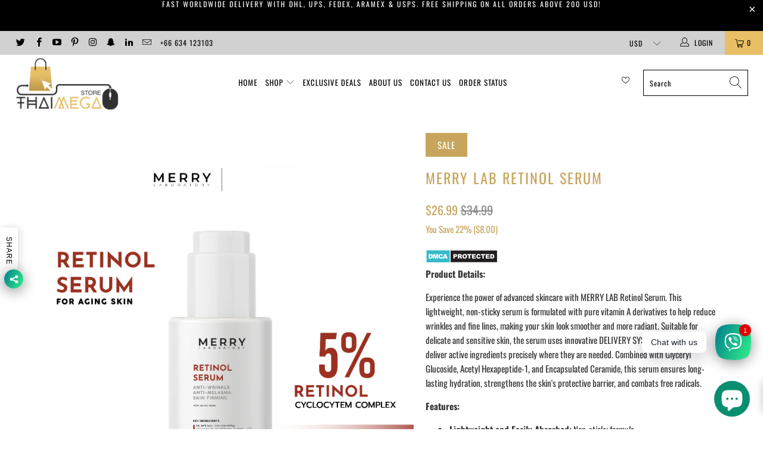

--- FILE ---
content_type: text/html; charset=utf-8
request_url: https://thaimegastore.com/products/merry-lab-retinol-serum
body_size: 82338
content:


 <!DOCTYPE html>
<html lang="en"> <head> <meta charset="utf-8"> <meta http-equiv="cleartype" content="on"> <meta name="robots" content="index,follow"> <meta name='dmca-site-verification' content='dWZHSUticDBJQTRhbFU1THpjUnRKT2I3MWRzUldEUlduR3drNkxFSDlKTT01' /> <!-- Mobile Specific Metas --> <meta name="HandheldFriendly" content="True"> <meta name="MobileOptimized" content="320"> <meta name="viewport" content="width=device-width,initial-scale=1"> <meta name="theme-color" content="#ffffff"> <!-- Air Reviews Script -->
 

    
    
    
    
  










<script>
  const AIR_REVIEWS = {};
  AIR_REVIEWS.product = {"id":7874844917951,"title":"MERRY LAB Retinol Serum","handle":"merry-lab-retinol-serum","description":"\u003cp\u003e\u003cstrong\u003eProduct Details:\u003c\/strong\u003e\u003c\/p\u003e\n\u003cp\u003eExperience the power of advanced skincare with MERRY LAB Retinol Serum. This lightweight, non-sticky serum is formulated with pure vitamin A derivatives to help reduce wrinkles and fine lines, making your skin look smoother and more radiant. Suitable for delicate and sensitive skin, the serum uses innovative DELIVERY SYSTEM technology to deliver active ingredients precisely where they are needed. Combined with Glyceryl Glucoside, Acetyl Hexapeptide-1, and Encapsulated Ceramide, this serum ensures long-lasting hydration, strengthens the skin's protective barrier, and combats free radicals.\u003c\/p\u003e\n\u003cp\u003e\u003cstrong\u003eFeatures:\u003c\/strong\u003e\u003c\/p\u003e\n\u003cul\u003e\n\u003cli\u003e\n\u003cstrong\u003eLightweight and Easily Absorbed:\u003c\/strong\u003e Non-sticky formula.\u003c\/li\u003e\n\u003cli\u003e\n\u003cstrong\u003eRetinol Storage Innovation:\u003c\/strong\u003e Uses Cyclodextrin to prevent irritation and enhance ease of use.\u003c\/li\u003e\n\u003cli\u003e\n\u003cstrong\u003eReduces Wrinkles:\u003c\/strong\u003e Makes wrinkles appear shallower and less pronounced.\u003c\/li\u003e\n\u003cli\u003e\n\u003cstrong\u003eStimulates Collagen Production:\u003c\/strong\u003e Reveals smoother, brighter skin.\u003c\/li\u003e\n\u003cli\u003e\n\u003cstrong\u003eSkin Strengthening:\u003c\/strong\u003e Restores and strengthens the skin, providing a hydrated appearance.\u003c\/li\u003e\n\u003cli\u003e\n\u003cstrong\u003eAnti-Aging:\u003c\/strong\u003e Reduces wrinkles and promotes youthful skin.\u003c\/li\u003e\n\u003cli\u003e\n\u003cstrong\u003e3 FREE FORMULA:\u003c\/strong\u003e Free from parabens, fragrances, and alcohol.\u003c\/li\u003e\n\u003c\/ul\u003e\n\u003cp\u003e\u003cstrong\u003eIngredients and Benefits:\u003c\/strong\u003e\u003c\/p\u003e\n\u003col\u003e\n\u003cli\u003e\n\u003cstrong\u003e5% Retinol Cyclodextrin: \u003c\/strong\u003eReduces wrinkles and fine lines and promotes collagen production.\u003c\/li\u003e\n\u003cli\u003e\n\u003cstrong\u003e2% Glyceryl Glucoside: \u003c\/strong\u003eHydrates and smooths the skin and enhances skin barrier function.\u003c\/li\u003e\n\u003cli\u003e\n\u003cstrong\u003eAcetyl Hexapeptide-1: \u003c\/strong\u003eReduces the depth of wrinkles caused by facial expressions.\u003c\/li\u003e\n\u003cli\u003e\n\u003cstrong\u003e1% Encapsulated Ceramide: \u003c\/strong\u003eStrengthens the skin barrier, retains moisture, and protects against environmental damage.\u003c\/li\u003e\n\u003c\/ol\u003e\n\u003cp\u003eTransform your skincare routine with MERRY LAB Retinol Serum. Order now to achieve smoother, brighter, and more youthful-looking skin!\u003c\/p\u003e\n\u003cp\u003e\u003cstrong\u003eDirections:\u003c\/strong\u003e\u003c\/p\u003e\n\u003col\u003e\n\u003cli\u003eAfter cleansing, apply the serum all over the face and neck.\u003c\/li\u003e\n\u003cli\u003eUse regularly in the morning and evening for best results.\u003c\/li\u003e\n\u003c\/ol\u003e\n\u003cp\u003e\u003cstrong\u003eContent:\u003c\/strong\u003e 30 ml.\u003c\/p\u003e\n\u003cp\u003e\u003cstrong\u003eFDA Registration Number:\u003c\/strong\u003e 13-1-6600042957\u003c\/p\u003e\n\u003c!----\u003e","published_at":"2024-06-12T23:08:42+07:00","created_at":"2024-06-12T22:53:37+07:00","vendor":"Thaimegastore","type":"Skin Care","tags":["Acne","all-skin-types","Anti-acne","anti-aging-serum","anti-wrinkle-formula","Facial","lightweight-serum","men","merry-lab-anti-aging-serum","merry-lab-collagen-stimulation","merry-lab-hydrating-serum","merry-lab-retinol-serum","merry-lab-retinol-skincare","merry-lab-skin-strengthening","merry-lab-wrinkle-reduction","non-sticky-serum","skincare-serum","Women"],"price":2699,"price_min":2699,"price_max":2699,"available":true,"price_varies":false,"compare_at_price":3499,"compare_at_price_min":3499,"compare_at_price_max":3499,"compare_at_price_varies":false,"variants":[{"id":43432482472127,"title":"Default Title","option1":"Default Title","option2":null,"option3":null,"sku":"SK59499927","requires_shipping":true,"taxable":false,"featured_image":null,"available":true,"name":"MERRY LAB Retinol Serum","public_title":null,"options":["Default Title"],"price":2699,"weight":180,"compare_at_price":3499,"inventory_management":"shopify","barcode":"8850941200111","requires_selling_plan":false,"selling_plan_allocations":[]}],"images":["\/\/thaimegastore.com\/cdn\/shop\/files\/merry-lab-retinol-serum.png?v=1718208225","\/\/thaimegastore.com\/cdn\/shop\/files\/merry-lab-retinol-serum-benefits.png?v=1718208231","\/\/thaimegastore.com\/cdn\/shop\/files\/merry-lab-retinol-serum-anti-aging.png?v=1718208231","\/\/thaimegastore.com\/cdn\/shop\/files\/merry-lab-retinol-serum-anti-wrinkle.png?v=1718208231","\/\/thaimegastore.com\/cdn\/shop\/files\/merry-lab-retinol-serum-anti-acne.png?v=1718208231","\/\/thaimegastore.com\/cdn\/shop\/files\/merry-lab-retinol-serum-anti-melasma.png?v=1718208231","\/\/thaimegastore.com\/cdn\/shop\/files\/merry-lab-retinol-serum-ingredients.png?v=1718208225","\/\/thaimegastore.com\/cdn\/shop\/files\/merry-lab-retinol-serum-skincare.png?v=1718208226"],"featured_image":"\/\/thaimegastore.com\/cdn\/shop\/files\/merry-lab-retinol-serum.png?v=1718208225","options":["Title"],"media":[{"alt":"Merry Lab Retinol Serum Front View","id":29019662483647,"position":1,"preview_image":{"aspect_ratio":1.0,"height":1000,"width":1000,"src":"\/\/thaimegastore.com\/cdn\/shop\/files\/merry-lab-retinol-serum.png?v=1718208225"},"aspect_ratio":1.0,"height":1000,"media_type":"image","src":"\/\/thaimegastore.com\/cdn\/shop\/files\/merry-lab-retinol-serum.png?v=1718208225","width":1000},{"alt":"Benefits of Merry Lab Retinol Serum","id":29019662647487,"position":2,"preview_image":{"aspect_ratio":1.0,"height":1000,"width":1000,"src":"\/\/thaimegastore.com\/cdn\/shop\/files\/merry-lab-retinol-serum-benefits.png?v=1718208231"},"aspect_ratio":1.0,"height":1000,"media_type":"image","src":"\/\/thaimegastore.com\/cdn\/shop\/files\/merry-lab-retinol-serum-benefits.png?v=1718208231","width":1000},{"alt":"Merry Lab Retinol Serum Skincare Routine","id":29019662549183,"position":3,"preview_image":{"aspect_ratio":1.0,"height":1000,"width":1000,"src":"\/\/thaimegastore.com\/cdn\/shop\/files\/merry-lab-retinol-serum-anti-aging.png?v=1718208231"},"aspect_ratio":1.0,"height":1000,"media_type":"image","src":"\/\/thaimegastore.com\/cdn\/shop\/files\/merry-lab-retinol-serum-anti-aging.png?v=1718208231","width":1000},{"alt":"Merry Lab Retinol Serum Wrinkle Reduction","id":29019662614719,"position":4,"preview_image":{"aspect_ratio":1.0,"height":1000,"width":1000,"src":"\/\/thaimegastore.com\/cdn\/shop\/files\/merry-lab-retinol-serum-anti-wrinkle.png?v=1718208231"},"aspect_ratio":1.0,"height":1000,"media_type":"image","src":"\/\/thaimegastore.com\/cdn\/shop\/files\/merry-lab-retinol-serum-anti-wrinkle.png?v=1718208231","width":1000},{"alt":"Merry Lab Retinol Serum Hydration","id":29019662516415,"position":5,"preview_image":{"aspect_ratio":1.0,"height":1000,"width":1000,"src":"\/\/thaimegastore.com\/cdn\/shop\/files\/merry-lab-retinol-serum-anti-acne.png?v=1718208231"},"aspect_ratio":1.0,"height":1000,"media_type":"image","src":"\/\/thaimegastore.com\/cdn\/shop\/files\/merry-lab-retinol-serum-anti-acne.png?v=1718208231","width":1000},{"alt":"Merry Lab Retinol Serum Skincare Routine","id":29019662581951,"position":6,"preview_image":{"aspect_ratio":1.0,"height":1000,"width":1000,"src":"\/\/thaimegastore.com\/cdn\/shop\/files\/merry-lab-retinol-serum-anti-melasma.png?v=1718208231"},"aspect_ratio":1.0,"height":1000,"media_type":"image","src":"\/\/thaimegastore.com\/cdn\/shop\/files\/merry-lab-retinol-serum-anti-melasma.png?v=1718208231","width":1000},{"alt":"Merry Lab Retinol Serum Ingredients List","id":29019662680255,"position":7,"preview_image":{"aspect_ratio":1.0,"height":1000,"width":1000,"src":"\/\/thaimegastore.com\/cdn\/shop\/files\/merry-lab-retinol-serum-ingredients.png?v=1718208225"},"aspect_ratio":1.0,"height":1000,"media_type":"image","src":"\/\/thaimegastore.com\/cdn\/shop\/files\/merry-lab-retinol-serum-ingredients.png?v=1718208225","width":1000},{"alt":"Merry Lab Retinol Serum Anti-Aging","id":29019662713023,"position":8,"preview_image":{"aspect_ratio":1.0,"height":1000,"width":1000,"src":"\/\/thaimegastore.com\/cdn\/shop\/files\/merry-lab-retinol-serum-skincare.png?v=1718208226"},"aspect_ratio":1.0,"height":1000,"media_type":"image","src":"\/\/thaimegastore.com\/cdn\/shop\/files\/merry-lab-retinol-serum-skincare.png?v=1718208226","width":1000}],"requires_selling_plan":false,"selling_plan_groups":[],"content":"\u003cp\u003e\u003cstrong\u003eProduct Details:\u003c\/strong\u003e\u003c\/p\u003e\n\u003cp\u003eExperience the power of advanced skincare with MERRY LAB Retinol Serum. This lightweight, non-sticky serum is formulated with pure vitamin A derivatives to help reduce wrinkles and fine lines, making your skin look smoother and more radiant. Suitable for delicate and sensitive skin, the serum uses innovative DELIVERY SYSTEM technology to deliver active ingredients precisely where they are needed. Combined with Glyceryl Glucoside, Acetyl Hexapeptide-1, and Encapsulated Ceramide, this serum ensures long-lasting hydration, strengthens the skin's protective barrier, and combats free radicals.\u003c\/p\u003e\n\u003cp\u003e\u003cstrong\u003eFeatures:\u003c\/strong\u003e\u003c\/p\u003e\n\u003cul\u003e\n\u003cli\u003e\n\u003cstrong\u003eLightweight and Easily Absorbed:\u003c\/strong\u003e Non-sticky formula.\u003c\/li\u003e\n\u003cli\u003e\n\u003cstrong\u003eRetinol Storage Innovation:\u003c\/strong\u003e Uses Cyclodextrin to prevent irritation and enhance ease of use.\u003c\/li\u003e\n\u003cli\u003e\n\u003cstrong\u003eReduces Wrinkles:\u003c\/strong\u003e Makes wrinkles appear shallower and less pronounced.\u003c\/li\u003e\n\u003cli\u003e\n\u003cstrong\u003eStimulates Collagen Production:\u003c\/strong\u003e Reveals smoother, brighter skin.\u003c\/li\u003e\n\u003cli\u003e\n\u003cstrong\u003eSkin Strengthening:\u003c\/strong\u003e Restores and strengthens the skin, providing a hydrated appearance.\u003c\/li\u003e\n\u003cli\u003e\n\u003cstrong\u003eAnti-Aging:\u003c\/strong\u003e Reduces wrinkles and promotes youthful skin.\u003c\/li\u003e\n\u003cli\u003e\n\u003cstrong\u003e3 FREE FORMULA:\u003c\/strong\u003e Free from parabens, fragrances, and alcohol.\u003c\/li\u003e\n\u003c\/ul\u003e\n\u003cp\u003e\u003cstrong\u003eIngredients and Benefits:\u003c\/strong\u003e\u003c\/p\u003e\n\u003col\u003e\n\u003cli\u003e\n\u003cstrong\u003e5% Retinol Cyclodextrin: \u003c\/strong\u003eReduces wrinkles and fine lines and promotes collagen production.\u003c\/li\u003e\n\u003cli\u003e\n\u003cstrong\u003e2% Glyceryl Glucoside: \u003c\/strong\u003eHydrates and smooths the skin and enhances skin barrier function.\u003c\/li\u003e\n\u003cli\u003e\n\u003cstrong\u003eAcetyl Hexapeptide-1: \u003c\/strong\u003eReduces the depth of wrinkles caused by facial expressions.\u003c\/li\u003e\n\u003cli\u003e\n\u003cstrong\u003e1% Encapsulated Ceramide: \u003c\/strong\u003eStrengthens the skin barrier, retains moisture, and protects against environmental damage.\u003c\/li\u003e\n\u003c\/ol\u003e\n\u003cp\u003eTransform your skincare routine with MERRY LAB Retinol Serum. Order now to achieve smoother, brighter, and more youthful-looking skin!\u003c\/p\u003e\n\u003cp\u003e\u003cstrong\u003eDirections:\u003c\/strong\u003e\u003c\/p\u003e\n\u003col\u003e\n\u003cli\u003eAfter cleansing, apply the serum all over the face and neck.\u003c\/li\u003e\n\u003cli\u003eUse regularly in the morning and evening for best results.\u003c\/li\u003e\n\u003c\/ol\u003e\n\u003cp\u003e\u003cstrong\u003eContent:\u003c\/strong\u003e 30 ml.\u003c\/p\u003e\n\u003cp\u003e\u003cstrong\u003eFDA Registration Number:\u003c\/strong\u003e 13-1-6600042957\u003c\/p\u003e\n\u003c!----\u003e"};
  AIR_REVIEWS.template = "product";
  AIR_REVIEWS.collections = [];
  AIR_REVIEWS.collectionsName = [];
  AIR_REVIEWS.customer = {
    id: null,
    email: null,
    first_name: null,
    last_name: null,
  };
  
  AIR_REVIEWS.collections.push(`151153770576`);
  AIR_REVIEWS.collectionsName.push(`Acne`);
  
  AIR_REVIEWS.collections.push(`329701327039`);
  AIR_REVIEWS.collectionsName.push(`All Products`);
  
  AIR_REVIEWS.collections.push(`151153246288`);
  AIR_REVIEWS.collectionsName.push(`Facial`);
  
  AIR_REVIEWS.collections.push(`151385407568`);
  AIR_REVIEWS.collectionsName.push(`Men`);
  
  AIR_REVIEWS.collections.push(`151076503632`);
  AIR_REVIEWS.collectionsName.push(`Personal Care`);
  
  AIR_REVIEWS.collections.push(`151076372560`);
  AIR_REVIEWS.collectionsName.push(`Skin Care`);
  
  AIR_REVIEWS.collections.push(`151155245136`);
  AIR_REVIEWS.collectionsName.push(`Women`);
  
  AIR_REVIEWS.branding = true;
  AIR_REVIEWS.appBlock = false;
  AIR_REVIEWS.shopData = false;
  AIR_REVIEWS.settings = {"createdAt":"2023-09-02T12:36:35.743Z","reviewCarouselWidget":{"customPositionHomeDirection":"after","customPositionCatalog":"","showPreview":true,"customPositionProductDirection":"after","carouselHeadingColor":"#000000","carouselMinimumRating":"all-reviews","carouselHeading":"See what our customers said","customPositionProduct":"","customPositionHome":"","enableCarousel":false,"customPositionCatalogDirection":"after"},"shopDomain":"ayasilver.myshopify.com","reviewPop":{"minimumRating":"all-reviews","includedPages":"","emptyImageCustom":"","pageShow":[],"excludedPages":"","showOnMobile":true,"emptyImage":"https://cdnapps.avada.io/airReviews/sample-review/empty-product.png","showOnDesktop":true,"desktopPosition":"desktop-bottom-left","enabled":false,"mobilePosition":"mobile-bottom-right","customCss":""},"shopId":"wlsFAsZmVZ1GljplT53T","generalSetting":{"sortOption":"sortlarest@feedback","amzReviewerOption":"all_reviews","enableCountryFlag":true,"amzPhotoOption":"all_contents","enableAggregateRating":true,"amzSortOption":"recent","ratingOption":"All positive","photoOption":"all","amzRatingOption":"positive","autoSubmitPublish":"disabled"},"reviewWidget":{"customPositionCatalog":"","showOnMobile":true,"showOnHomePage":true,"desktopPosition":"desktop-right","enablePopupReview":false,"hideNoStarRating":true,"minimumRating":"all-reviews","floatButtonLabel":"Our Reviews","enableSidebar":false,"mobilePosition":"mobile-right","showProductPageBlock":true,"showOnProductList":true,"floatBtnIconCustom":"","showPreview":false,"enableStarRating":true,"showCatalogPage":true,"customPositionCatalogDirection":"after","previewType":"star-rating-settings","showProductPage":true,"floatBtnBgColor":"#000000","customPositionProductDirection":"after","floatBtnIcon":"https://imgur.com/ttZVtaG.png","customPositionProduct":"","customProductContainer":"","showOnDesktop":true,"floatBtnTextColor":"#FFFFFF"},"reviewBlock":{"twoStarColor":"#E67F22","dateFormat":"mm_dd_yyyy","summaryButton":"Write a review","customPosition":".related-products__title ","primaryColor":"#121212","fiveStarColor":"#16A086","preset":0,"oneStarColor":"#E84C3D","threeStarColor":"#F1C40F","isShowBadgeText":true,"buttonTextColor":"#121212","id":0,"inlinePosition":"custom","customPositionDirection":"before","buttonBorderRadius":4,"summaryHeading":"Review","policy":"By submitting, I acknowledge the Privacy and that my reviews will be publicly posted and shared online","emptyStarColor":"#BFBFBF","customCss":"","starIconType":"trustpilot-slim","badgeColor":"#3f51b5","backgroundColor":"#EDEDED","requiredName":true,"headingColor":"#000000","displayBadge":"after-customer-name","submitTextColor":"#ffffff","singleStarColor":"#f57f17","badgeIconType":"badge-octagon","layout":"list","starColorType":"single-color","buttonBackgroundColor":"#EDEDED","hasPolicy":true,"submitButtonColor":"#166CE1","advancedSetting":true,"fourStarColor":"#27AE61","requiredEmail":false,"secondaryColor":"#383838","font":"Inter","isEnableBadge":true},"popReviews":[],"carouselReviews":[]};
  AIR_REVIEWS.hasStorefrontToken = true;
  AIR_REVIEWS.translations = {"review":"review","reviews":"reviews","See more":"See more","See less":"See less","Recent":"Recent","Highest":"Highest","Lowest":"Lowest","Load more":"Load more","No reviews yet":"No reviews yet","How do you like this item?":"How do you like this item?","Excellent":"Excellent","Good":"Good","Medium":"Medium","Poor":"Poor","Very Bad":"Very Bad","Share your thoughts":"Share your thoughts","Write your feedback":"Write your feedback","Your Information":"Your Information","Your Name":"Your Name","Email":"Email","This is a required field":"This is a required field","Send":"Send","You have reached the file upload limit":"You have reached the file upload limit","Email field is invalid":"Email field is invalid","Review with image":"Review with image","Our Reviews":"Our Reviews","5MB Limit":"5MB Limit","Be the first to write a review":"Be the first to write a review","Submit":"Submit","Submitted":"Submitted","Click to review":"Click to review","Tap to review":"Tap to review","Name":"Name","Thank you for your feedback":"Thank you for your feedback","Invalid file type":"Invalid file type","accepted file types: .gif, .jpg, .png.":"accepted file types: .gif, .jpg, .png.","Invalid file size":"Invalid file size","image size should not be more than 5MB.":"image size should not be more than 5MB.","Your Email":"Your Email","Next":"Next","Verified":"Verified"};
  AIR_REVIEWS.productReview = false;
  AIR_REVIEWS.shopLogo = null;
</script> <!-- /Air Reviews Script -->

<title>
      MERRY LAB Retinol Serum - Thaimegastore</title> <link rel="preconnect dns-prefetch" href="https://fonts.shopifycdn.com" /> <link rel="preconnect dns-prefetch" href="https://cdn.shopify.com" /> <link rel="preconnect dns-prefetch" href="https://v.shopify.com" /> <link rel="preconnect dns-prefetch" href="https://cdn.shopifycloud.com" /> <link rel="preconnect dns-prefetch" href="https://productreviews.shopifycdn.com" /> <link rel="stylesheet" href="https://cdnjs.cloudflare.com/ajax/libs/fancybox/3.5.6/jquery.fancybox.css"> <!-- Stylesheets for Turbo 4.1.5 --> <link href="//thaimegastore.com/cdn/shop/t/8/assets/styles.scss.css?v=114492819171611332691768563923" rel="stylesheet" type="text/css" media="all" /> <script>
      window.lazySizesConfig = window.lazySizesConfig || {};

      lazySizesConfig.expand = 300;
      lazySizesConfig.loadHidden = false;

      /*! lazysizes - v4.1.4 */
      !function(a,b){var c=b(a,a.document);a.lazySizes=c,"object"==typeof module&&module.exports&&(module.exports=c)}(window,function(a,b){"use strict";if(b.getElementsByClassName){var c,d,e=b.documentElement,f=a.Date,g=a.HTMLPictureElement,h="addEventListener",i="getAttribute",j=a[h],k=a.setTimeout,l=a.requestAnimationFrame||k,m=a.requestIdleCallback,n=/^picture$/i,o=["load","error","lazyincluded","_lazyloaded"],p={},q=Array.prototype.forEach,r=function(a,b){return p[b]||(p[b]=new RegExp("(\\s|^)"+b+"(\\s|$)")),p[b].test(a[i]("class")||"")&&p[b]},s=function(a,b){r(a,b)||a.setAttribute("class",(a[i]("class")||"").trim()+" "+b)},t=function(a,b){var c;(c=r(a,b))&&a.setAttribute("class",(a[i]("class")||"").replace(c," "))},u=function(a,b,c){var d=c?h:"removeEventListener";c&&u(a,b),o.forEach(function(c){a[d](c,b)})},v=function(a,d,e,f,g){var h=b.createEvent("Event");return e||(e={}),e.instance=c,h.initEvent(d,!f,!g),h.detail=e,a.dispatchEvent(h),h},w=function(b,c){var e;!g&&(e=a.picturefill||d.pf)?(c&&c.src&&!b[i]("srcset")&&b.setAttribute("srcset",c.src),e({reevaluate:!0,elements:[b]})):c&&c.src&&(b.src=c.src)},x=function(a,b){return(getComputedStyle(a,null)||{})[b]},y=function(a,b,c){for(c=c||a.offsetWidth;c<d.minSize&&b&&!a._lazysizesWidth;)c=b.offsetWidth,b=b.parentNode;return c},z=function(){var a,c,d=[],e=[],f=d,g=function(){var b=f;for(f=d.length?e:d,a=!0,c=!1;b.length;)b.shift()();a=!1},h=function(d,e){a&&!e?d.apply(this,arguments):(f.push(d),c||(c=!0,(b.hidden?k:l)(g)))};return h._lsFlush=g,h}(),A=function(a,b){return b?function(){z(a)}:function(){var b=this,c=arguments;z(function(){a.apply(b,c)})}},B=function(a){var b,c=0,e=d.throttleDelay,g=d.ricTimeout,h=function(){b=!1,c=f.now(),a()},i=m&&g>49?function(){m(h,{timeout:g}),g!==d.ricTimeout&&(g=d.ricTimeout)}:A(function(){k(h)},!0);return function(a){var d;(a=a===!0)&&(g=33),b||(b=!0,d=e-(f.now()-c),0>d&&(d=0),a||9>d?i():k(i,d))}},C=function(a){var b,c,d=99,e=function(){b=null,a()},g=function(){var a=f.now()-c;d>a?k(g,d-a):(m||e)(e)};return function(){c=f.now(),b||(b=k(g,d))}};!function(){var b,c={lazyClass:"lazyload",loadedClass:"lazyloaded",loadingClass:"lazyloading",preloadClass:"lazypreload",errorClass:"lazyerror",autosizesClass:"lazyautosizes",srcAttr:"data-src",srcsetAttr:"data-srcset",sizesAttr:"data-sizes",minSize:40,customMedia:{},init:!0,expFactor:1.5,hFac:.8,loadMode:2,loadHidden:!0,ricTimeout:0,throttleDelay:125};d=a.lazySizesConfig||a.lazysizesConfig||{};for(b in c)b in d||(d[b]=c[b]);a.lazySizesConfig=d,k(function(){d.init&&F()})}();var D=function(){var g,l,m,o,p,y,D,F,G,H,I,J,K,L,M=/^img$/i,N=/^iframe$/i,O="onscroll"in a&&!/(gle|ing)bot/.test(navigator.userAgent),P=0,Q=0,R=0,S=-1,T=function(a){R--,a&&a.target&&u(a.target,T),(!a||0>R||!a.target)&&(R=0)},U=function(a,c){var d,f=a,g="hidden"==x(b.body,"visibility")||"hidden"!=x(a.parentNode,"visibility")&&"hidden"!=x(a,"visibility");for(F-=c,I+=c,G-=c,H+=c;g&&(f=f.offsetParent)&&f!=b.body&&f!=e;)g=(x(f,"opacity")||1)>0,g&&"visible"!=x(f,"overflow")&&(d=f.getBoundingClientRect(),g=H>d.left&&G<d.right&&I>d.top-1&&F<d.bottom+1);return g},V=function(){var a,f,h,j,k,m,n,p,q,r=c.elements;if((o=d.loadMode)&&8>R&&(a=r.length)){f=0,S++,null==K&&("expand"in d||(d.expand=e.clientHeight>500&&e.clientWidth>500?500:370),J=d.expand,K=J*d.expFactor),K>Q&&1>R&&S>2&&o>2&&!b.hidden?(Q=K,S=0):Q=o>1&&S>1&&6>R?J:P;for(;a>f;f++)if(r[f]&&!r[f]._lazyRace)if(O)if((p=r[f][i]("data-expand"))&&(m=1*p)||(m=Q),q!==m&&(y=innerWidth+m*L,D=innerHeight+m,n=-1*m,q=m),h=r[f].getBoundingClientRect(),(I=h.bottom)>=n&&(F=h.top)<=D&&(H=h.right)>=n*L&&(G=h.left)<=y&&(I||H||G||F)&&(d.loadHidden||"hidden"!=x(r[f],"visibility"))&&(l&&3>R&&!p&&(3>o||4>S)||U(r[f],m))){if(ba(r[f]),k=!0,R>9)break}else!k&&l&&!j&&4>R&&4>S&&o>2&&(g[0]||d.preloadAfterLoad)&&(g[0]||!p&&(I||H||G||F||"auto"!=r[f][i](d.sizesAttr)))&&(j=g[0]||r[f]);else ba(r[f]);j&&!k&&ba(j)}},W=B(V),X=function(a){s(a.target,d.loadedClass),t(a.target,d.loadingClass),u(a.target,Z),v(a.target,"lazyloaded")},Y=A(X),Z=function(a){Y({target:a.target})},$=function(a,b){try{a.contentWindow.location.replace(b)}catch(c){a.src=b}},_=function(a){var b,c=a[i](d.srcsetAttr);(b=d.customMedia[a[i]("data-media")||a[i]("media")])&&a.setAttribute("media",b),c&&a.setAttribute("srcset",c)},aa=A(function(a,b,c,e,f){var g,h,j,l,o,p;(o=v(a,"lazybeforeunveil",b)).defaultPrevented||(e&&(c?s(a,d.autosizesClass):a.setAttribute("sizes",e)),h=a[i](d.srcsetAttr),g=a[i](d.srcAttr),f&&(j=a.parentNode,l=j&&n.test(j.nodeName||"")),p=b.firesLoad||"src"in a&&(h||g||l),o={target:a},p&&(u(a,T,!0),clearTimeout(m),m=k(T,2500),s(a,d.loadingClass),u(a,Z,!0)),l&&q.call(j.getElementsByTagName("source"),_),h?a.setAttribute("srcset",h):g&&!l&&(N.test(a.nodeName)?$(a,g):a.src=g),f&&(h||l)&&w(a,{src:g})),a._lazyRace&&delete a._lazyRace,t(a,d.lazyClass),z(function(){(!p||a.complete&&a.naturalWidth>1)&&(p?T(o):R--,X(o))},!0)}),ba=function(a){var b,c=M.test(a.nodeName),e=c&&(a[i](d.sizesAttr)||a[i]("sizes")),f="auto"==e;(!f&&l||!c||!a[i]("src")&&!a.srcset||a.complete||r(a,d.errorClass)||!r(a,d.lazyClass))&&(b=v(a,"lazyunveilread").detail,f&&E.updateElem(a,!0,a.offsetWidth),a._lazyRace=!0,R++,aa(a,b,f,e,c))},ca=function(){if(!l){if(f.now()-p<999)return void k(ca,999);var a=C(function(){d.loadMode=3,W()});l=!0,d.loadMode=3,W(),j("scroll",function(){3==d.loadMode&&(d.loadMode=2),a()},!0)}};return{_:function(){p=f.now(),c.elements=b.getElementsByClassName(d.lazyClass),g=b.getElementsByClassName(d.lazyClass+" "+d.preloadClass),L=d.hFac,j("scroll",W,!0),j("resize",W,!0),a.MutationObserver?new MutationObserver(W).observe(e,{childList:!0,subtree:!0,attributes:!0}):(e[h]("DOMNodeInserted",W,!0),e[h]("DOMAttrModified",W,!0),setInterval(W,999)),j("hashchange",W,!0),["focus","mouseover","click","load","transitionend","animationend","webkitAnimationEnd"].forEach(function(a){b[h](a,W,!0)}),/d$|^c/.test(b.readyState)?ca():(j("load",ca),b[h]("DOMContentLoaded",W),k(ca,2e4)),c.elements.length?(V(),z._lsFlush()):W()},checkElems:W,unveil:ba}}(),E=function(){var a,c=A(function(a,b,c,d){var e,f,g;if(a._lazysizesWidth=d,d+="px",a.setAttribute("sizes",d),n.test(b.nodeName||""))for(e=b.getElementsByTagName("source"),f=0,g=e.length;g>f;f++)e[f].setAttribute("sizes",d);c.detail.dataAttr||w(a,c.detail)}),e=function(a,b,d){var e,f=a.parentNode;f&&(d=y(a,f,d),e=v(a,"lazybeforesizes",{width:d,dataAttr:!!b}),e.defaultPrevented||(d=e.detail.width,d&&d!==a._lazysizesWidth&&c(a,f,e,d)))},f=function(){var b,c=a.length;if(c)for(b=0;c>b;b++)e(a[b])},g=C(f);return{_:function(){a=b.getElementsByClassName(d.autosizesClass),j("resize",g)},checkElems:g,updateElem:e}}(),F=function(){F.i||(F.i=!0,E._(),D._())};return c={cfg:d,autoSizer:E,loader:D,init:F,uP:w,aC:s,rC:t,hC:r,fire:v,gW:y,rAF:z}}});

      /*! lazysizes - v4.1.4 */
      !function(a,b){var c=function(){b(a.lazySizes),a.removeEventListener("lazyunveilread",c,!0)};b=b.bind(null,a,a.document),"object"==typeof module&&module.exports?b(require("lazysizes")):a.lazySizes?c():a.addEventListener("lazyunveilread",c,!0)}(window,function(a,b,c){"use strict";function d(){this.ratioElems=b.getElementsByClassName("lazyaspectratio"),this._setupEvents(),this.processImages()}if(a.addEventListener){var e,f,g,h=Array.prototype.forEach,i=/^picture$/i,j="data-aspectratio",k="img["+j+"]",l=function(b){return a.matchMedia?(l=function(a){return!a||(matchMedia(a)||{}).matches})(b):a.Modernizr&&Modernizr.mq?!b||Modernizr.mq(b):!b},m=c.aC,n=c.rC,o=c.cfg;d.prototype={_setupEvents:function(){var a=this,c=function(b){b.naturalWidth<36?a.addAspectRatio(b,!0):a.removeAspectRatio(b,!0)},d=function(){a.processImages()};b.addEventListener("load",function(a){a.target.getAttribute&&a.target.getAttribute(j)&&c(a.target)},!0),addEventListener("resize",function(){var b,d=function(){h.call(a.ratioElems,c)};return function(){clearTimeout(b),b=setTimeout(d,99)}}()),b.addEventListener("DOMContentLoaded",d),addEventListener("load",d)},processImages:function(a){var c,d;a||(a=b),c="length"in a&&!a.nodeName?a:a.querySelectorAll(k);for(d=0;d<c.length;d++)c[d].naturalWidth>36?this.removeAspectRatio(c[d]):this.addAspectRatio(c[d])},getSelectedRatio:function(a){var b,c,d,e,f,g=a.parentNode;if(g&&i.test(g.nodeName||""))for(d=g.getElementsByTagName("source"),b=0,c=d.length;c>b;b++)if(e=d[b].getAttribute("data-media")||d[b].getAttribute("media"),o.customMedia[e]&&(e=o.customMedia[e]),l(e)){f=d[b].getAttribute(j);break}return f||a.getAttribute(j)||""},parseRatio:function(){var a=/^\s*([+\d\.]+)(\s*[\/x]\s*([+\d\.]+))?\s*$/,b={};return function(c){var d;return!b[c]&&(d=c.match(a))&&(d[3]?b[c]=d[1]/d[3]:b[c]=1*d[1]),b[c]}}(),addAspectRatio:function(b,c){var d,e=b.offsetWidth,f=b.offsetHeight;return c||m(b,"lazyaspectratio"),36>e&&0>=f?void((e||f&&a.console)&&console.log("Define width or height of image, so we can calculate the other dimension")):(d=this.getSelectedRatio(b),d=this.parseRatio(d),void(d&&(e?b.style.height=e/d+"px":b.style.width=f*d+"px")))},removeAspectRatio:function(a){n(a,"lazyaspectratio"),a.style.height="",a.style.width="",a.removeAttribute(j)}},f=function(){g=a.jQuery||a.Zepto||a.shoestring||a.$,g&&g.fn&&!g.fn.imageRatio&&g.fn.filter&&g.fn.add&&g.fn.find?g.fn.imageRatio=function(){return e.processImages(this.find(k).add(this.filter(k))),this}:g=!1},f(),setTimeout(f),e=new d,a.imageRatio=e,"object"==typeof module&&module.exports?module.exports=e:"function"==typeof define&&define.amd&&define(e)}});

        /*! lazysizes - v4.1.5 */
        !function(a,b){var c=function(){b(a.lazySizes),a.removeEventListener("lazyunveilread",c,!0)};b=b.bind(null,a,a.document),"object"==typeof module&&module.exports?b(require("lazysizes")):a.lazySizes?c():a.addEventListener("lazyunveilread",c,!0)}(window,function(a,b,c){"use strict";if(a.addEventListener){var d=/\s+/g,e=/\s*\|\s+|\s+\|\s*/g,f=/^(.+?)(?:\s+\[\s*(.+?)\s*\])(?:\s+\[\s*(.+?)\s*\])?$/,g=/^\s*\(*\s*type\s*:\s*(.+?)\s*\)*\s*$/,h=/\(|\)|'/,i={contain:1,cover:1},j=function(a){var b=c.gW(a,a.parentNode);return(!a._lazysizesWidth||b>a._lazysizesWidth)&&(a._lazysizesWidth=b),a._lazysizesWidth},k=function(a){var b;return b=(getComputedStyle(a)||{getPropertyValue:function(){}}).getPropertyValue("background-size"),!i[b]&&i[a.style.backgroundSize]&&(b=a.style.backgroundSize),b},l=function(a,b){if(b){var c=b.match(g);c&&c[1]?a.setAttribute("type",c[1]):a.setAttribute("media",lazySizesConfig.customMedia[b]||b)}},m=function(a,c,g){var h=b.createElement("picture"),i=c.getAttribute(lazySizesConfig.sizesAttr),j=c.getAttribute("data-ratio"),k=c.getAttribute("data-optimumx");c._lazybgset&&c._lazybgset.parentNode==c&&c.removeChild(c._lazybgset),Object.defineProperty(g,"_lazybgset",{value:c,writable:!0}),Object.defineProperty(c,"_lazybgset",{value:h,writable:!0}),a=a.replace(d," ").split(e),h.style.display="none",g.className=lazySizesConfig.lazyClass,1!=a.length||i||(i="auto"),a.forEach(function(a){var c,d=b.createElement("source");i&&"auto"!=i&&d.setAttribute("sizes",i),(c=a.match(f))?(d.setAttribute(lazySizesConfig.srcsetAttr,c[1]),l(d,c[2]),l(d,c[3])):d.setAttribute(lazySizesConfig.srcsetAttr,a),h.appendChild(d)}),i&&(g.setAttribute(lazySizesConfig.sizesAttr,i),c.removeAttribute(lazySizesConfig.sizesAttr),c.removeAttribute("sizes")),k&&g.setAttribute("data-optimumx",k),j&&g.setAttribute("data-ratio",j),h.appendChild(g),c.appendChild(h)},n=function(a){if(a.target._lazybgset){var b=a.target,d=b._lazybgset,e=b.currentSrc||b.src;if(e){var f=c.fire(d,"bgsetproxy",{src:e,useSrc:h.test(e)?JSON.stringify(e):e});f.defaultPrevented||(d.style.backgroundImage="url("+f.detail.useSrc+")")}b._lazybgsetLoading&&(c.fire(d,"_lazyloaded",{},!1,!0),delete b._lazybgsetLoading)}};addEventListener("lazybeforeunveil",function(a){var d,e,f;!a.defaultPrevented&&(d=a.target.getAttribute("data-bgset"))&&(f=a.target,e=b.createElement("img"),e.alt="",e._lazybgsetLoading=!0,a.detail.firesLoad=!0,m(d,f,e),setTimeout(function(){c.loader.unveil(e),c.rAF(function(){c.fire(e,"_lazyloaded",{},!0,!0),e.complete&&n({target:e})})}))}),b.addEventListener("load",n,!0),a.addEventListener("lazybeforesizes",function(a){if(a.detail.instance==c&&a.target._lazybgset&&a.detail.dataAttr){var b=a.target._lazybgset,d=k(b);i[d]&&(a.target._lazysizesParentFit=d,c.rAF(function(){a.target.setAttribute("data-parent-fit",d),a.target._lazysizesParentFit&&delete a.target._lazysizesParentFit}))}},!0),b.documentElement.addEventListener("lazybeforesizes",function(a){!a.defaultPrevented&&a.target._lazybgset&&a.detail.instance==c&&(a.detail.width=j(a.target._lazybgset))})}});</script> <meta name="description" content="Product Details: Experience the power of advanced skincare with MERRY LAB Retinol Serum. This lightweight, non-sticky serum is formulated with pure vitamin A derivatives to help reduce wrinkles and fine lines, making your skin look smoother and more radiant. Suitable for delicate and sensitive skin, the serum uses inno" /> <link rel="shortcut icon" type="image/x-icon" href="//thaimegastore.com/cdn/shop/files/fav_77114529-a07e-4e86-9fa7-9f4ad8181d9f_180x180.png?v=1614283180"> <link rel="apple-touch-icon" href="//thaimegastore.com/cdn/shop/files/fav_77114529-a07e-4e86-9fa7-9f4ad8181d9f_180x180.png?v=1614283180"/> <link rel="apple-touch-icon" sizes="57x57" href="//thaimegastore.com/cdn/shop/files/fav_77114529-a07e-4e86-9fa7-9f4ad8181d9f_57x57.png?v=1614283180"/> <link rel="apple-touch-icon" sizes="60x60" href="//thaimegastore.com/cdn/shop/files/fav_77114529-a07e-4e86-9fa7-9f4ad8181d9f_60x60.png?v=1614283180"/> <link rel="apple-touch-icon" sizes="72x72" href="//thaimegastore.com/cdn/shop/files/fav_77114529-a07e-4e86-9fa7-9f4ad8181d9f_72x72.png?v=1614283180"/> <link rel="apple-touch-icon" sizes="76x76" href="//thaimegastore.com/cdn/shop/files/fav_77114529-a07e-4e86-9fa7-9f4ad8181d9f_76x76.png?v=1614283180"/> <link rel="apple-touch-icon" sizes="114x114" href="//thaimegastore.com/cdn/shop/files/fav_77114529-a07e-4e86-9fa7-9f4ad8181d9f_114x114.png?v=1614283180"/> <link rel="apple-touch-icon" sizes="180x180" href="//thaimegastore.com/cdn/shop/files/fav_77114529-a07e-4e86-9fa7-9f4ad8181d9f_180x180.png?v=1614283180"/> <link rel="apple-touch-icon" sizes="228x228" href="//thaimegastore.com/cdn/shop/files/fav_77114529-a07e-4e86-9fa7-9f4ad8181d9f_228x228.png?v=1614283180"/> <link rel="canonical" href="https://thaimegastore.com/products/merry-lab-retinol-serum" /> <script>window.performance && window.performance.mark && window.performance.mark('shopify.content_for_header.start');</script><meta name="facebook-domain-verification" content="lcsp36g8su0aknznc9mo6hifgtqylw">
<meta id="shopify-digital-wallet" name="shopify-digital-wallet" content="/24958500944/digital_wallets/dialog">
<link rel="alternate" type="application/json+oembed" href="https://thaimegastore.com/products/merry-lab-retinol-serum.oembed">
<script async="async" src="/checkouts/internal/preloads.js?locale=en-US"></script>
<script id="shopify-features" type="application/json">{"accessToken":"2ad9f1e7bb5c0afe81bea5e82504e0df","betas":["rich-media-storefront-analytics"],"domain":"thaimegastore.com","predictiveSearch":true,"shopId":24958500944,"locale":"en"}</script>
<script>var Shopify = Shopify || {};
Shopify.shop = "ayasilver.myshopify.com";
Shopify.locale = "en";
Shopify.currency = {"active":"USD","rate":"1.0"};
Shopify.country = "US";
Shopify.theme = {"name":"Naveed Working - Designers Guru- HA AW-2910","id":139463164095,"schema_name":"Turbo","schema_version":"4.1.5","theme_store_id":null,"role":"main"};
Shopify.theme.handle = "null";
Shopify.theme.style = {"id":null,"handle":null};
Shopify.cdnHost = "thaimegastore.com/cdn";
Shopify.routes = Shopify.routes || {};
Shopify.routes.root = "/";</script>
<script type="module">!function(o){(o.Shopify=o.Shopify||{}).modules=!0}(window);</script>
<script>!function(o){function n(){var o=[];function n(){o.push(Array.prototype.slice.apply(arguments))}return n.q=o,n}var t=o.Shopify=o.Shopify||{};t.loadFeatures=n(),t.autoloadFeatures=n()}(window);</script>
<script id="shop-js-analytics" type="application/json">{"pageType":"product"}</script>
<script defer="defer" async type="module" src="//thaimegastore.com/cdn/shopifycloud/shop-js/modules/v2/client.init-shop-cart-sync_BT-GjEfc.en.esm.js"></script>
<script defer="defer" async type="module" src="//thaimegastore.com/cdn/shopifycloud/shop-js/modules/v2/chunk.common_D58fp_Oc.esm.js"></script>
<script defer="defer" async type="module" src="//thaimegastore.com/cdn/shopifycloud/shop-js/modules/v2/chunk.modal_xMitdFEc.esm.js"></script>
<script type="module">
  await import("//thaimegastore.com/cdn/shopifycloud/shop-js/modules/v2/client.init-shop-cart-sync_BT-GjEfc.en.esm.js");
await import("//thaimegastore.com/cdn/shopifycloud/shop-js/modules/v2/chunk.common_D58fp_Oc.esm.js");
await import("//thaimegastore.com/cdn/shopifycloud/shop-js/modules/v2/chunk.modal_xMitdFEc.esm.js");

  window.Shopify.SignInWithShop?.initShopCartSync?.({"fedCMEnabled":true,"windoidEnabled":true});

</script>
<script>(function() {
  var isLoaded = false;
  function asyncLoad() {
    if (isLoaded) return;
    isLoaded = true;
    var urls = ["\/\/cdn.ywxi.net\/js\/partner-shopify.js?shop=ayasilver.myshopify.com","\/\/shopify.privy.com\/widget.js?shop=ayasilver.myshopify.com","https:\/\/trust.conversionbear.com\/script?app=trust_badge\u0026shop=ayasilver.myshopify.com","https:\/\/salespop.conversionbear.com\/script?app=salespop\u0026shop=ayasilver.myshopify.com","https:\/\/cdncozyantitheft.addons.business\/js\/script_tags\/ayasilver\/7IUN9pYAKOYERAFXdRtj4mJcR1zaktdG.js?shop=ayasilver.myshopify.com"];
    for (var i = 0; i <urls.length; i++) {
      var s = document.createElement('script');
      s.type = 'text/javascript';
      s.async = true;
      s.src = urls[i];
      var x = document.getElementsByTagName('script')[0];
      x.parentNode.insertBefore(s, x);
    }
  };
  if(window.attachEvent) {
    window.attachEvent('onload', asyncLoad);
  } else {
    window.addEventListener('load', asyncLoad, false);
  }
})();</script>
<script id="__st">var __st={"a":24958500944,"offset":25200,"reqid":"ea5dbaae-f9c2-411c-8fcb-816e38fa2a02-1769083883","pageurl":"thaimegastore.com\/products\/merry-lab-retinol-serum","u":"1da4058a2d6a","p":"product","rtyp":"product","rid":7874844917951};</script>
<script>window.ShopifyPaypalV4VisibilityTracking = true;</script>
<script id="captcha-bootstrap">!function(){'use strict';const t='contact',e='account',n='new_comment',o=[[t,t],['blogs',n],['comments',n],[t,'customer']],c=[[e,'customer_login'],[e,'guest_login'],[e,'recover_customer_password'],[e,'create_customer']],r=t=>t.map((([t,e])=>`form[action*='/${t}']:not([data-nocaptcha='true']) input[name='form_type'][value='${e}']`)).join(','),a=t=>()=>t?[...document.querySelectorAll(t)].map((t=>t.form)):[];function s(){const t=[...o],e=r(t);return a(e)}const i='password',u='form_key',d=['recaptcha-v3-token','g-recaptcha-response','h-captcha-response',i],f=()=>{try{return window.sessionStorage}catch{return}},m='__shopify_v',_=t=>t.elements[u];function p(t,e,n=!1){try{const o=window.sessionStorage,c=JSON.parse(o.getItem(e)),{data:r}=function(t){const{data:e,action:n}=t;return t[m]||n?{data:e,action:n}:{data:t,action:n}}(c);for(const[e,n]of Object.entries(r))t.elements[e]&&(t.elements[e].value=n);n&&o.removeItem(e)}catch(o){console.error('form repopulation failed',{error:o})}}const l='form_type',E='cptcha';function T(t){t.dataset[E]=!0}const w=window,h=w.document,L='Shopify',v='ce_forms',y='captcha';let A=!1;((t,e)=>{const n=(g='f06e6c50-85a8-45c8-87d0-21a2b65856fe',I='https://cdn.shopify.com/shopifycloud/storefront-forms-hcaptcha/ce_storefront_forms_captcha_hcaptcha.v1.5.2.iife.js',D={infoText:'Protected by hCaptcha',privacyText:'Privacy',termsText:'Terms'},(t,e,n)=>{const o=w[L][v],c=o.bindForm;if(c)return c(t,g,e,D).then(n);var r;o.q.push([[t,g,e,D],n]),r=I,A||(h.body.append(Object.assign(h.createElement('script'),{id:'captcha-provider',async:!0,src:r})),A=!0)});var g,I,D;w[L]=w[L]||{},w[L][v]=w[L][v]||{},w[L][v].q=[],w[L][y]=w[L][y]||{},w[L][y].protect=function(t,e){n(t,void 0,e),T(t)},Object.freeze(w[L][y]),function(t,e,n,w,h,L){const[v,y,A,g]=function(t,e,n){const i=e?o:[],u=t?c:[],d=[...i,...u],f=r(d),m=r(i),_=r(d.filter((([t,e])=>n.includes(e))));return[a(f),a(m),a(_),s()]}(w,h,L),I=t=>{const e=t.target;return e instanceof HTMLFormElement?e:e&&e.form},D=t=>v().includes(t);t.addEventListener('submit',(t=>{const e=I(t);if(!e)return;const n=D(e)&&!e.dataset.hcaptchaBound&&!e.dataset.recaptchaBound,o=_(e),c=g().includes(e)&&(!o||!o.value);(n||c)&&t.preventDefault(),c&&!n&&(function(t){try{if(!f())return;!function(t){const e=f();if(!e)return;const n=_(t);if(!n)return;const o=n.value;o&&e.removeItem(o)}(t);const e=Array.from(Array(32),(()=>Math.random().toString(36)[2])).join('');!function(t,e){_(t)||t.append(Object.assign(document.createElement('input'),{type:'hidden',name:u})),t.elements[u].value=e}(t,e),function(t,e){const n=f();if(!n)return;const o=[...t.querySelectorAll(`input[type='${i}']`)].map((({name:t})=>t)),c=[...d,...o],r={};for(const[a,s]of new FormData(t).entries())c.includes(a)||(r[a]=s);n.setItem(e,JSON.stringify({[m]:1,action:t.action,data:r}))}(t,e)}catch(e){console.error('failed to persist form',e)}}(e),e.submit())}));const S=(t,e)=>{t&&!t.dataset[E]&&(n(t,e.some((e=>e===t))),T(t))};for(const o of['focusin','change'])t.addEventListener(o,(t=>{const e=I(t);D(e)&&S(e,y())}));const B=e.get('form_key'),M=e.get(l),P=B&&M;t.addEventListener('DOMContentLoaded',(()=>{const t=y();if(P)for(const e of t)e.elements[l].value===M&&p(e,B);[...new Set([...A(),...v().filter((t=>'true'===t.dataset.shopifyCaptcha))])].forEach((e=>S(e,t)))}))}(h,new URLSearchParams(w.location.search),n,t,e,['guest_login'])})(!0,!0)}();</script>
<script integrity="sha256-4kQ18oKyAcykRKYeNunJcIwy7WH5gtpwJnB7kiuLZ1E=" data-source-attribution="shopify.loadfeatures" defer="defer" src="//thaimegastore.com/cdn/shopifycloud/storefront/assets/storefront/load_feature-a0a9edcb.js" crossorigin="anonymous"></script>
<script data-source-attribution="shopify.dynamic_checkout.dynamic.init">var Shopify=Shopify||{};Shopify.PaymentButton=Shopify.PaymentButton||{isStorefrontPortableWallets:!0,init:function(){window.Shopify.PaymentButton.init=function(){};var t=document.createElement("script");t.src="https://thaimegastore.com/cdn/shopifycloud/portable-wallets/latest/portable-wallets.en.js",t.type="module",document.head.appendChild(t)}};
</script>
<script data-source-attribution="shopify.dynamic_checkout.buyer_consent">
  function portableWalletsHideBuyerConsent(e){var t=document.getElementById("shopify-buyer-consent"),n=document.getElementById("shopify-subscription-policy-button");t&&n&&(t.classList.add("hidden"),t.setAttribute("aria-hidden","true"),n.removeEventListener("click",e))}function portableWalletsShowBuyerConsent(e){var t=document.getElementById("shopify-buyer-consent"),n=document.getElementById("shopify-subscription-policy-button");t&&n&&(t.classList.remove("hidden"),t.removeAttribute("aria-hidden"),n.addEventListener("click",e))}window.Shopify?.PaymentButton&&(window.Shopify.PaymentButton.hideBuyerConsent=portableWalletsHideBuyerConsent,window.Shopify.PaymentButton.showBuyerConsent=portableWalletsShowBuyerConsent);
</script>
<script>
  function portableWalletsCleanup(e){e&&e.src&&console.error("Failed to load portable wallets script "+e.src);var t=document.querySelectorAll("shopify-accelerated-checkout .shopify-payment-button__skeleton, shopify-accelerated-checkout-cart .wallet-cart-button__skeleton"),e=document.getElementById("shopify-buyer-consent");for(let e=0;e<t.length;e++)t[e].remove();e&&e.remove()}function portableWalletsNotLoadedAsModule(e){e instanceof ErrorEvent&&"string"==typeof e.message&&e.message.includes("import.meta")&&"string"==typeof e.filename&&e.filename.includes("portable-wallets")&&(window.removeEventListener("error",portableWalletsNotLoadedAsModule),window.Shopify.PaymentButton.failedToLoad=e,"loading"===document.readyState?document.addEventListener("DOMContentLoaded",window.Shopify.PaymentButton.init):window.Shopify.PaymentButton.init())}window.addEventListener("error",portableWalletsNotLoadedAsModule);
</script>

<script type="module" src="https://thaimegastore.com/cdn/shopifycloud/portable-wallets/latest/portable-wallets.en.js" onError="portableWalletsCleanup(this)" crossorigin="anonymous"></script>
<script nomodule>
  document.addEventListener("DOMContentLoaded", portableWalletsCleanup);
</script>

<script id='scb4127' type='text/javascript' async='' src='https://thaimegastore.com/cdn/shopifycloud/privacy-banner/storefront-banner.js'></script><link id="shopify-accelerated-checkout-styles" rel="stylesheet" media="screen" href="https://thaimegastore.com/cdn/shopifycloud/portable-wallets/latest/accelerated-checkout-backwards-compat.css" crossorigin="anonymous">
<style id="shopify-accelerated-checkout-cart">
        #shopify-buyer-consent {
  margin-top: 1em;
  display: inline-block;
  width: 100%;
}

#shopify-buyer-consent.hidden {
  display: none;
}

#shopify-subscription-policy-button {
  background: none;
  border: none;
  padding: 0;
  text-decoration: underline;
  font-size: inherit;
  cursor: pointer;
}

#shopify-subscription-policy-button::before {
  box-shadow: none;
}

      </style>

<script>window.performance && window.performance.mark && window.performance.mark('shopify.content_for_header.end');</script>

    

<meta name="author" content="Thaimegastore">
<meta property="og:url" content="https://thaimegastore.com/products/merry-lab-retinol-serum">
<meta property="og:site_name" content="Thaimegastore"> <meta property="og:type" content="product"> <meta property="og:title" content="MERRY LAB Retinol Serum"> <meta property="og:image" content="https://thaimegastore.com/cdn/shop/files/merry-lab-retinol-serum_600x.png?v=1718208225"> <meta property="og:image:secure_url" content="https://thaimegastore.com/cdn/shop/files/merry-lab-retinol-serum_600x.png?v=1718208225"> <meta property="og:image:width" content="1000"> <meta property="og:image:height" content="1000"> <meta property="og:image:alt" content="Merry Lab Retinol Serum Front View"> <meta property="og:image" content="https://thaimegastore.com/cdn/shop/files/merry-lab-retinol-serum-benefits_600x.png?v=1718208231"> <meta property="og:image:secure_url" content="https://thaimegastore.com/cdn/shop/files/merry-lab-retinol-serum-benefits_600x.png?v=1718208231"> <meta property="og:image:width" content="1000"> <meta property="og:image:height" content="1000"> <meta property="og:image:alt" content="Benefits of Merry Lab Retinol Serum"> <meta property="og:image" content="https://thaimegastore.com/cdn/shop/files/merry-lab-retinol-serum-anti-aging_600x.png?v=1718208231"> <meta property="og:image:secure_url" content="https://thaimegastore.com/cdn/shop/files/merry-lab-retinol-serum-anti-aging_600x.png?v=1718208231"> <meta property="og:image:width" content="1000"> <meta property="og:image:height" content="1000"> <meta property="og:image:alt" content="Merry Lab Retinol Serum Skincare Routine"> <meta property="product:price:amount" content="26.99"> <meta property="product:price:currency" content="USD"> <meta property="og:description" content="Product Details: Experience the power of advanced skincare with MERRY LAB Retinol Serum. This lightweight, non-sticky serum is formulated with pure vitamin A derivatives to help reduce wrinkles and fine lines, making your skin look smoother and more radiant. Suitable for delicate and sensitive skin, the serum uses inno"> <meta name="twitter:site" content="@ThaiMegaStore1">

<meta name="twitter:card" content="summary"> <meta name="twitter:title" content="MERRY LAB Retinol Serum"> <meta name="twitter:description" content="Product Details: Experience the power of advanced skincare with MERRY LAB Retinol Serum. This lightweight, non-sticky serum is formulated with pure vitamin A derivatives to help reduce wrinkles and fine lines, making your skin look smoother and more radiant. Suitable for delicate and sensitive skin, the serum uses innovative DELIVERY SYSTEM technology to deliver active ingredients precisely where they are needed. Combined with Glyceryl Glucoside, Acetyl Hexapeptide-1, and Encapsulated Ceramide, this serum ensures long-lasting hydration, strengthens the skin&#39;s protective barrier, and combats free radicals. Features: Lightweight and Easily Absorbed: Non-sticky formula. Retinol Storage Innovation: Uses Cyclodextrin to prevent irritation and enhance ease of use. Reduces Wrinkles: Makes wrinkles appear shallower and less pronounced. Stimulates Collagen Production: Reveals smoother, brighter skin. Skin Strengthening: Restores and strengthens the skin, providing a hydrated appearance. Anti-Aging: Reduces wrinkles and promotes youthful skin. 3 FREE"> <meta name="twitter:image" content="https://thaimegastore.com/cdn/shop/files/merry-lab-retinol-serum_240x.png?v=1718208225"> <meta name="twitter:image:width" content="240"> <meta name="twitter:image:height" content="240"> <meta name="twitter:image:alt" content="Merry Lab Retinol Serum Front View"> <meta name="p:domain_verify" content="364e53d882181f2cff33c5ab748b7aa8"/> <link rel="stylesheet" href="//thaimegastore.com/cdn/shop/t/8/assets/sca-pp.css?v=26248894406678077071730193962"> <script>
  
  SCAPPShop = {};</script>
<script src="//thaimegastore.com/cdn/shop/t/8/assets/sca-pp-initial.js?v=115629705717210695141730193962" type="text/javascript"></script>
  
<meta name="google-site-verification" content="dZnLbB1gqMxMuABoWDcyKzkX7BONyTOKIom8gSrAp0s" /> <script type="text/javascript">if(typeof window.hulkappsWishlist === 'undefined') {
        window.hulkappsWishlist = {};
        }
        window.hulkappsWishlist.baseURL = '/apps/advanced-wishlist/api';
        window.hulkappsWishlist.hasAppBlockSupport = '1';</script>
<!-- BEGIN app block: shopify://apps/advanced-wishlist/blocks/app/330d9272-08ea-4193-b3e0-475a69fa65fa --><!-- BEGIN app snippet: variables --><script type="text/javascript">
    if(typeof window.hulkappsWishlist === 'undefined') {
        window.hulkappsWishlist = {};
    }
    window.hulkappsWishlist.customerID = null;
    window.hulkappsWishlist.customerName = null;
    window.hulkappsWishlist.domain = "ayasilver.myshopify.com";
    window.hulkappsWishlist.productJSON = {"id":7874844917951,"title":"MERRY LAB Retinol Serum","handle":"merry-lab-retinol-serum","description":"\u003cp\u003e\u003cstrong\u003eProduct Details:\u003c\/strong\u003e\u003c\/p\u003e\n\u003cp\u003eExperience the power of advanced skincare with MERRY LAB Retinol Serum. This lightweight, non-sticky serum is formulated with pure vitamin A derivatives to help reduce wrinkles and fine lines, making your skin look smoother and more radiant. Suitable for delicate and sensitive skin, the serum uses innovative DELIVERY SYSTEM technology to deliver active ingredients precisely where they are needed. Combined with Glyceryl Glucoside, Acetyl Hexapeptide-1, and Encapsulated Ceramide, this serum ensures long-lasting hydration, strengthens the skin's protective barrier, and combats free radicals.\u003c\/p\u003e\n\u003cp\u003e\u003cstrong\u003eFeatures:\u003c\/strong\u003e\u003c\/p\u003e\n\u003cul\u003e\n\u003cli\u003e\n\u003cstrong\u003eLightweight and Easily Absorbed:\u003c\/strong\u003e Non-sticky formula.\u003c\/li\u003e\n\u003cli\u003e\n\u003cstrong\u003eRetinol Storage Innovation:\u003c\/strong\u003e Uses Cyclodextrin to prevent irritation and enhance ease of use.\u003c\/li\u003e\n\u003cli\u003e\n\u003cstrong\u003eReduces Wrinkles:\u003c\/strong\u003e Makes wrinkles appear shallower and less pronounced.\u003c\/li\u003e\n\u003cli\u003e\n\u003cstrong\u003eStimulates Collagen Production:\u003c\/strong\u003e Reveals smoother, brighter skin.\u003c\/li\u003e\n\u003cli\u003e\n\u003cstrong\u003eSkin Strengthening:\u003c\/strong\u003e Restores and strengthens the skin, providing a hydrated appearance.\u003c\/li\u003e\n\u003cli\u003e\n\u003cstrong\u003eAnti-Aging:\u003c\/strong\u003e Reduces wrinkles and promotes youthful skin.\u003c\/li\u003e\n\u003cli\u003e\n\u003cstrong\u003e3 FREE FORMULA:\u003c\/strong\u003e Free from parabens, fragrances, and alcohol.\u003c\/li\u003e\n\u003c\/ul\u003e\n\u003cp\u003e\u003cstrong\u003eIngredients and Benefits:\u003c\/strong\u003e\u003c\/p\u003e\n\u003col\u003e\n\u003cli\u003e\n\u003cstrong\u003e5% Retinol Cyclodextrin: \u003c\/strong\u003eReduces wrinkles and fine lines and promotes collagen production.\u003c\/li\u003e\n\u003cli\u003e\n\u003cstrong\u003e2% Glyceryl Glucoside: \u003c\/strong\u003eHydrates and smooths the skin and enhances skin barrier function.\u003c\/li\u003e\n\u003cli\u003e\n\u003cstrong\u003eAcetyl Hexapeptide-1: \u003c\/strong\u003eReduces the depth of wrinkles caused by facial expressions.\u003c\/li\u003e\n\u003cli\u003e\n\u003cstrong\u003e1% Encapsulated Ceramide: \u003c\/strong\u003eStrengthens the skin barrier, retains moisture, and protects against environmental damage.\u003c\/li\u003e\n\u003c\/ol\u003e\n\u003cp\u003eTransform your skincare routine with MERRY LAB Retinol Serum. Order now to achieve smoother, brighter, and more youthful-looking skin!\u003c\/p\u003e\n\u003cp\u003e\u003cstrong\u003eDirections:\u003c\/strong\u003e\u003c\/p\u003e\n\u003col\u003e\n\u003cli\u003eAfter cleansing, apply the serum all over the face and neck.\u003c\/li\u003e\n\u003cli\u003eUse regularly in the morning and evening for best results.\u003c\/li\u003e\n\u003c\/ol\u003e\n\u003cp\u003e\u003cstrong\u003eContent:\u003c\/strong\u003e 30 ml.\u003c\/p\u003e\n\u003cp\u003e\u003cstrong\u003eFDA Registration Number:\u003c\/strong\u003e 13-1-6600042957\u003c\/p\u003e\n\u003c!----\u003e","published_at":"2024-06-12T23:08:42+07:00","created_at":"2024-06-12T22:53:37+07:00","vendor":"Thaimegastore","type":"Skin Care","tags":["Acne","all-skin-types","Anti-acne","anti-aging-serum","anti-wrinkle-formula","Facial","lightweight-serum","men","merry-lab-anti-aging-serum","merry-lab-collagen-stimulation","merry-lab-hydrating-serum","merry-lab-retinol-serum","merry-lab-retinol-skincare","merry-lab-skin-strengthening","merry-lab-wrinkle-reduction","non-sticky-serum","skincare-serum","Women"],"price":2699,"price_min":2699,"price_max":2699,"available":true,"price_varies":false,"compare_at_price":3499,"compare_at_price_min":3499,"compare_at_price_max":3499,"compare_at_price_varies":false,"variants":[{"id":43432482472127,"title":"Default Title","option1":"Default Title","option2":null,"option3":null,"sku":"SK59499927","requires_shipping":true,"taxable":false,"featured_image":null,"available":true,"name":"MERRY LAB Retinol Serum","public_title":null,"options":["Default Title"],"price":2699,"weight":180,"compare_at_price":3499,"inventory_management":"shopify","barcode":"8850941200111","requires_selling_plan":false,"selling_plan_allocations":[]}],"images":["\/\/thaimegastore.com\/cdn\/shop\/files\/merry-lab-retinol-serum.png?v=1718208225","\/\/thaimegastore.com\/cdn\/shop\/files\/merry-lab-retinol-serum-benefits.png?v=1718208231","\/\/thaimegastore.com\/cdn\/shop\/files\/merry-lab-retinol-serum-anti-aging.png?v=1718208231","\/\/thaimegastore.com\/cdn\/shop\/files\/merry-lab-retinol-serum-anti-wrinkle.png?v=1718208231","\/\/thaimegastore.com\/cdn\/shop\/files\/merry-lab-retinol-serum-anti-acne.png?v=1718208231","\/\/thaimegastore.com\/cdn\/shop\/files\/merry-lab-retinol-serum-anti-melasma.png?v=1718208231","\/\/thaimegastore.com\/cdn\/shop\/files\/merry-lab-retinol-serum-ingredients.png?v=1718208225","\/\/thaimegastore.com\/cdn\/shop\/files\/merry-lab-retinol-serum-skincare.png?v=1718208226"],"featured_image":"\/\/thaimegastore.com\/cdn\/shop\/files\/merry-lab-retinol-serum.png?v=1718208225","options":["Title"],"media":[{"alt":"Merry Lab Retinol Serum Front View","id":29019662483647,"position":1,"preview_image":{"aspect_ratio":1.0,"height":1000,"width":1000,"src":"\/\/thaimegastore.com\/cdn\/shop\/files\/merry-lab-retinol-serum.png?v=1718208225"},"aspect_ratio":1.0,"height":1000,"media_type":"image","src":"\/\/thaimegastore.com\/cdn\/shop\/files\/merry-lab-retinol-serum.png?v=1718208225","width":1000},{"alt":"Benefits of Merry Lab Retinol Serum","id":29019662647487,"position":2,"preview_image":{"aspect_ratio":1.0,"height":1000,"width":1000,"src":"\/\/thaimegastore.com\/cdn\/shop\/files\/merry-lab-retinol-serum-benefits.png?v=1718208231"},"aspect_ratio":1.0,"height":1000,"media_type":"image","src":"\/\/thaimegastore.com\/cdn\/shop\/files\/merry-lab-retinol-serum-benefits.png?v=1718208231","width":1000},{"alt":"Merry Lab Retinol Serum Skincare Routine","id":29019662549183,"position":3,"preview_image":{"aspect_ratio":1.0,"height":1000,"width":1000,"src":"\/\/thaimegastore.com\/cdn\/shop\/files\/merry-lab-retinol-serum-anti-aging.png?v=1718208231"},"aspect_ratio":1.0,"height":1000,"media_type":"image","src":"\/\/thaimegastore.com\/cdn\/shop\/files\/merry-lab-retinol-serum-anti-aging.png?v=1718208231","width":1000},{"alt":"Merry Lab Retinol Serum Wrinkle Reduction","id":29019662614719,"position":4,"preview_image":{"aspect_ratio":1.0,"height":1000,"width":1000,"src":"\/\/thaimegastore.com\/cdn\/shop\/files\/merry-lab-retinol-serum-anti-wrinkle.png?v=1718208231"},"aspect_ratio":1.0,"height":1000,"media_type":"image","src":"\/\/thaimegastore.com\/cdn\/shop\/files\/merry-lab-retinol-serum-anti-wrinkle.png?v=1718208231","width":1000},{"alt":"Merry Lab Retinol Serum Hydration","id":29019662516415,"position":5,"preview_image":{"aspect_ratio":1.0,"height":1000,"width":1000,"src":"\/\/thaimegastore.com\/cdn\/shop\/files\/merry-lab-retinol-serum-anti-acne.png?v=1718208231"},"aspect_ratio":1.0,"height":1000,"media_type":"image","src":"\/\/thaimegastore.com\/cdn\/shop\/files\/merry-lab-retinol-serum-anti-acne.png?v=1718208231","width":1000},{"alt":"Merry Lab Retinol Serum Skincare Routine","id":29019662581951,"position":6,"preview_image":{"aspect_ratio":1.0,"height":1000,"width":1000,"src":"\/\/thaimegastore.com\/cdn\/shop\/files\/merry-lab-retinol-serum-anti-melasma.png?v=1718208231"},"aspect_ratio":1.0,"height":1000,"media_type":"image","src":"\/\/thaimegastore.com\/cdn\/shop\/files\/merry-lab-retinol-serum-anti-melasma.png?v=1718208231","width":1000},{"alt":"Merry Lab Retinol Serum Ingredients List","id":29019662680255,"position":7,"preview_image":{"aspect_ratio":1.0,"height":1000,"width":1000,"src":"\/\/thaimegastore.com\/cdn\/shop\/files\/merry-lab-retinol-serum-ingredients.png?v=1718208225"},"aspect_ratio":1.0,"height":1000,"media_type":"image","src":"\/\/thaimegastore.com\/cdn\/shop\/files\/merry-lab-retinol-serum-ingredients.png?v=1718208225","width":1000},{"alt":"Merry Lab Retinol Serum Anti-Aging","id":29019662713023,"position":8,"preview_image":{"aspect_ratio":1.0,"height":1000,"width":1000,"src":"\/\/thaimegastore.com\/cdn\/shop\/files\/merry-lab-retinol-serum-skincare.png?v=1718208226"},"aspect_ratio":1.0,"height":1000,"media_type":"image","src":"\/\/thaimegastore.com\/cdn\/shop\/files\/merry-lab-retinol-serum-skincare.png?v=1718208226","width":1000}],"requires_selling_plan":false,"selling_plan_groups":[],"content":"\u003cp\u003e\u003cstrong\u003eProduct Details:\u003c\/strong\u003e\u003c\/p\u003e\n\u003cp\u003eExperience the power of advanced skincare with MERRY LAB Retinol Serum. This lightweight, non-sticky serum is formulated with pure vitamin A derivatives to help reduce wrinkles and fine lines, making your skin look smoother and more radiant. Suitable for delicate and sensitive skin, the serum uses innovative DELIVERY SYSTEM technology to deliver active ingredients precisely where they are needed. Combined with Glyceryl Glucoside, Acetyl Hexapeptide-1, and Encapsulated Ceramide, this serum ensures long-lasting hydration, strengthens the skin's protective barrier, and combats free radicals.\u003c\/p\u003e\n\u003cp\u003e\u003cstrong\u003eFeatures:\u003c\/strong\u003e\u003c\/p\u003e\n\u003cul\u003e\n\u003cli\u003e\n\u003cstrong\u003eLightweight and Easily Absorbed:\u003c\/strong\u003e Non-sticky formula.\u003c\/li\u003e\n\u003cli\u003e\n\u003cstrong\u003eRetinol Storage Innovation:\u003c\/strong\u003e Uses Cyclodextrin to prevent irritation and enhance ease of use.\u003c\/li\u003e\n\u003cli\u003e\n\u003cstrong\u003eReduces Wrinkles:\u003c\/strong\u003e Makes wrinkles appear shallower and less pronounced.\u003c\/li\u003e\n\u003cli\u003e\n\u003cstrong\u003eStimulates Collagen Production:\u003c\/strong\u003e Reveals smoother, brighter skin.\u003c\/li\u003e\n\u003cli\u003e\n\u003cstrong\u003eSkin Strengthening:\u003c\/strong\u003e Restores and strengthens the skin, providing a hydrated appearance.\u003c\/li\u003e\n\u003cli\u003e\n\u003cstrong\u003eAnti-Aging:\u003c\/strong\u003e Reduces wrinkles and promotes youthful skin.\u003c\/li\u003e\n\u003cli\u003e\n\u003cstrong\u003e3 FREE FORMULA:\u003c\/strong\u003e Free from parabens, fragrances, and alcohol.\u003c\/li\u003e\n\u003c\/ul\u003e\n\u003cp\u003e\u003cstrong\u003eIngredients and Benefits:\u003c\/strong\u003e\u003c\/p\u003e\n\u003col\u003e\n\u003cli\u003e\n\u003cstrong\u003e5% Retinol Cyclodextrin: \u003c\/strong\u003eReduces wrinkles and fine lines and promotes collagen production.\u003c\/li\u003e\n\u003cli\u003e\n\u003cstrong\u003e2% Glyceryl Glucoside: \u003c\/strong\u003eHydrates and smooths the skin and enhances skin barrier function.\u003c\/li\u003e\n\u003cli\u003e\n\u003cstrong\u003eAcetyl Hexapeptide-1: \u003c\/strong\u003eReduces the depth of wrinkles caused by facial expressions.\u003c\/li\u003e\n\u003cli\u003e\n\u003cstrong\u003e1% Encapsulated Ceramide: \u003c\/strong\u003eStrengthens the skin barrier, retains moisture, and protects against environmental damage.\u003c\/li\u003e\n\u003c\/ol\u003e\n\u003cp\u003eTransform your skincare routine with MERRY LAB Retinol Serum. Order now to achieve smoother, brighter, and more youthful-looking skin!\u003c\/p\u003e\n\u003cp\u003e\u003cstrong\u003eDirections:\u003c\/strong\u003e\u003c\/p\u003e\n\u003col\u003e\n\u003cli\u003eAfter cleansing, apply the serum all over the face and neck.\u003c\/li\u003e\n\u003cli\u003eUse regularly in the morning and evening for best results.\u003c\/li\u003e\n\u003c\/ol\u003e\n\u003cp\u003e\u003cstrong\u003eContent:\u003c\/strong\u003e 30 ml.\u003c\/p\u003e\n\u003cp\u003e\u003cstrong\u003eFDA Registration Number:\u003c\/strong\u003e 13-1-6600042957\u003c\/p\u003e\n\u003c!----\u003e"};
    window.hulkappsWishlist.selectedVariant = 43432482472127;
    window.hulkappsWishlist.buttonStyleSettings = {"theme_color":"#C7A55D","button_icon_type":"default_icon","empty_set_custom_icon":null,"filled_set_custom_icon":null,"button_style":"style_4","button_font_size":16,"button_font_weight":500,"button_border":0,"button_border_radius":0,"button_background_color":"#C7A55D","button_text_color":"#FFFFFF","button_border_color":"#333","hover_button_background_color":"#C7A55D","hover_button_text_color":"#FFFFFF","hover_button_border_color":"#333","position":"auto_inject","view":"grid","button_top_bottom_vertical_space":9,"button_left_right_vertical_space":16,"share_button":"hide","product_share_button":false,"facebook":true,"pinterest":true,"twitter":true,"email":true,"set_icon":"set_1","modal_title":"Or Share Via","wl_floating_button":false,"floating_button_background_color":"#5c6ac4","floating_button_text_color":"#FFFFFF","floating_button_position":"bottom_right","floating_button_type":"icon","floating_button_font_size":14,"floating_button_font_weight":500,"floating_button_top_bottom_vertical_space":10,"floating_button_left_right_vertical_space":10,"hover_floating_button_background_color":"#5c6ac4","hover_floating_button_text_color":"#FFFFFF","hide_floating_button_mobile_version":false,"display_my_wishlist_as":"redirect","floating_my_wishlist_text":"My wishlist","floating_explore_more_products_button_text":"Explore more products","floating_close_button_text":"Close","show_icon_animation":true,"header_type":"header_menu","header_icon_position":"manual_header_icon","header_icon_design":"wishlist_page","header_icon_selector":"a[href='\/cart']","header_icon_color":"#000","header_icon_size":16,"header_icon_weight":500,"icon_type":"outline","icon_size":16,"icon_fill_color":"#ffffff","icon_border_color":"#ffffff","icon_hover_color":"#5c6ac4","icon_background_type":"icon_no_background","icon_background_color":"#cccccc","selected_icon_fill_color":"#5c6ac4","selected_icon_border_color":"#5c6ac4","custom_wishlist_icon":true,"custom_wishlist_icon_right":"false","collection_icon_type":"outline","collection_icon_size":16,"collection_icon_fill_color":"#C7A55D","collection_icon_border_color":"#C7A55D","collection_icon_hover_color":"#C7A55D","collection_icon_background_type":"icon_no_background","collection_icon_background_color":"#cccccc","collection_selected_icon_fill_color":"#C7A55D","collection_selected_icon_border_color":"#C7A55D","collection_count_layout":"beside_count","customize_product_icon":false,"customize_collection_icon":true,"collection_count_background_color":"#C7A55D","collection_count_color":"#ffffff","individual_save_items_text_color":"#000000","individual_save_items_font_size":16,"individual_save_items_font_thickness":500,"save_for_later_type":"individual_button","global_button_bg_color":"#5c6ac4","global_button_text_color":"#ffffff","global_button_border_color":"#5c6ac4","global_button_border_width":0,"global_button_font_size":16,"global_button_font_thickness":500,"global_button_border_radius":0,"global_button_horizontal_space":7,"global_button_vertical_space":10,"share_email":true,"individual_button_position":"individual_button_automatic","save_for_later_selector":".cart-item__name","individual_save_items_text_hover_color":"#000000","global_button_position":"global_button_automatic","save_all_for_later_selector":"[name='checkout']","global_button_bg_hover_color":"#5c6ac4","global_button_text_hover_color":"#ffffff"};
    window.hulkappsWishlist.generalSettings = {"facebook_pixel_code":null,"google_conversion_tracking_code":null,"is_guest_enabled":false,"delete_on_move_to_wishlist":true,"public_wishlist_count":"hide","product_compact_numbers":false,"product_page_tooltip":true,"tooltip_message":"This item has been wishlisted","tooltip_time_message":"time(s)","collection_wishlist_count":"show","collection_compact_numbers":false,"display_zero_counter":false,"wishlist_header_count":"hide","can_share_wishlist":false,"has_multiple_wishlist":false,"can_subscribe_wishlist":false,"css_style":".hulk__wishlist-wrap .search__bar{\noverflow: hidden;\n}\n.input-group-field[data-wishlistproductsearch] {\n    border: 1px solid;\n    width: -webkit-fill-available !important;\n    height:90% !important;\n    border-radius:5px;\n}\n.hulk__wishlist-wrap .wishlist-grid-view .wishlist__product .wishlist__product-img{\n  padding-top:0px !important;\n}\n.hulk__wishlist-wrap .wishlist-grid-view .wishlist__product .wishlist__product-img img{\n position:relative !important;\n}\n.wishlist-btn[data-custom-wishlist-icon] {\n    z-index: 2 !important;\n}","stay_WL_page_after_add_cart":true,"is_my_wishlist_custom_title":false,"my_wishlist_custom_title":"My Wishlist","app_proxy_prefix":"apps","app_proxy_path":"advanced-wishlist","account_page_link":true,"button_layout":"simple_button","wl_account_page_link":true,"product_click_option":"show_product_details","header_count_background_color":"#5C6AC4","header_count_color":"#FFFFFF","per_page":12,"wishlist_view":"both","price_color":"#3d4246","date_color":"#69727b","price_font_size":14,"header_font_size":26,"pd_name_font_size":14,"login_message_font_size":26,"date_format":"d F Y","customer_consent":false,"show_variant_picker":true,"save_for_later_status":false,"delete_old_wishlist":false,"delete_wishlist_after_days":7,"remove_share_wl_items":false,"klaviyo":{"status":false,"public_key":null,"private_key":null,"out_of_stock":false},"zapier_integration":false,"shopify_flow_integration":false,"google_sheet_integration":false,"wishlist_products_google_sheet_key":null,"save_later_items_google_sheet_key":null,"shopify_pos":false,"guest_wishlist_share":true,"sorting":false,"total_wishlist_count":false,"popup_delay":"5","custom_js":null,"theme_publish_notification":true,"bulk_action_enabled":true,"custom_title_position":false,"title_position":"left","pagination_type":"pagination","wishlist_notifications":true,"empty_wishlist_button_link":"\/checkout","is_empty_wishlist_button_link":false,"load_more":{"background":"#5c6ac4","color":"#ffffff","size":"16","border_color":"#2e3561"},"help_button":{"status":false,"content":"\u003ch3 style=\"text-align: center\"\u003eWishlist management page\u003c\/h3\u003e\u003cul\u003e\u003cli\u003eThis page allows you to manage and add wishlist items directly to the cart.\u003c\/li\u003e\u003cli\u003eShare your public wishlist on social media, through links, and via custom email.\u003c\/li\u003e\u003cli\u003eYou can subscribe to get update about your wishlist items.\u003c\/li\u003e\u003c\/ul\u003e"},"recommend":{"status":false,"type":"newest","collection_id":null,"product_ids":[],"products":[],"quick_add":true,"show_navigation":true,"per_slide":4,"detail_box_color":"white","hover_button_color":"#4c4749","heading_color":"black","arrow_color":"black","product_text_color":"black"}};
    window.hulkappsWishlist.languageSettings = {"en":{"primary_language":true,"button_text":"Add to wishlist","tooltip_text":"This item has been wishlisted (X) items","success_button_text":"Added to wishlist","save_button_text":"Save","create_wishlist_button":"Save","heading_text":"Add to wishlist","unsubscribe_button":"Close","unsubscribe_title":"You have been unsubscribed","unsubscribe_content":"You will no longer receive emails about wishlist activities from this store.","wishlist":{"placeholder":"Ex. Watch","choose":"Choose wishlist","create":"Create a new wishlist","my":"My wishlist"},"success_message":{"wishlist_create":"Wishlist created successfully!","wishlist_update":"Wishlist updated successfully!","wishlist_move":"Wishlist moved successfully!","subscribe":"Subscribed to wishlist successfully!","without_login":"Product has been added to your wishlist, please \u003ca href=\"\/account\"\u003elogin\u003c\/a\u003e to save it permanently.","for_login_users":"Item has been successfully added to wishlist, view \u003ca href=\"\/apps\/advanced-wishlist\"\u003e'My Wishlist'\u003c\/a\u003e.","for_update_login_users":"Product has been successfully updated in your wishlist, view \u003ca href=\"\/apps\/advanced-wishlist\"\u003e'My Wishlist'\u003c\/a\u003e.","for_guest_login_disabled":"Please \u003ca href=\"\/account\"\u003elogin\u003c\/a\u003e to add this product to your wishlist.","for_wishlist_removed":"Wishlist deleted successfully!","for_item_removed":"Product has been successfully removed from your wishlist.","without_login_latest":"{Product} has been temporarily added to your wishlist, please \u003ca href=\"\/account\"\u003e'My Wishlist'\u003c\/a\u003elogin\u003c\/a\u003e to save it permanently.","for_login_users_latest":"{Product} has been successfully added to your wishlist, view \u003ca href=\"\/apps\/advanced-wishlist\"\u003e'My Wishlist'\u003c\/a\u003e.","for_update_login_users_latest":"{Product} has been successfully updated in your wishlist, view \u003ca href=\"\/apps\/advanced-wishlist\"\u003e'My Wishlist'\u003c\/a\u003e.","for_multiple_item_removed":"{Count} products has been successfully removed from your wishlist.","item_move_to_cart":"Product added to cart successfully!","variant_changed":"Product variant changed successfully!","variant_changed_latest":"{Product} variant has been successfully changed!","quantity_changed":"Product quantity changed successfully!","quantity_changed_latest":"{Product} quantity has been successfully changed!"},"guest_share_wishlist":{"title":"Guest shopper","description":"You are currently shopping anonymously!","login_description":"Login to save your wishlist.","copy_link_text":"Copy link to share"},"sort_by":{"title":"Sort By","default":"Sort by latest","price_high_to_low":"Sort by price: high to low","price_low_to_high":"Sort by price: low to high"},"shared_email":{"title":"Share List Via Email","send_button":"SHARE WISHLIST","subject":"{shopper_name} shared their wishlist!","body":"Hey there! Check out My Wishlist:","name":"Sender Name*","email":"Recipient’s Email*","subject_label":"Subject*","body_label":"Message*","modal_title":"Share my wishlist"},"action_button":{"share":"Share","subscribe":"Subscribe","subscribed":"Subscribed","my_account":"My account","account_page":"My wishlist","quick_add":"QUICK ADD","email":"Email","help_text":"Learn more","save_button_text":"Save","load_more":"Load more"},"no_data_found":"No data found!","placeholder_searchbox":"Search products","placeholder__wishlistsearchbox":"Search wishlists","date_label":"Added on","button":{"move_to_cart":"Move to cart","after_move_to_cart":"Products added to cart.","delete":"Delete","out_of_stock":"Out of stock","save_for_later":"Save for later","save_all_for_later":"Save all for later","save_all_for_later_excluded_products":"All products, except {product-title} have been successfully added to your wishlist.","log_in":"Login","add_product":"Return to shop","previous":"Previous","next":"Next","delete_yes":"Yes","delete_no":"No"},"subscribe":{"input_field_text":"Enter your email","input_field":"See product details","button_text":"Subscribe"},"title":{"empty_wishlist":"Please add product to your wishlist to see them here.","login":"Login to see your wishlist!","guest_wishlist_title":"My wishlist","new_wishlist_text":"New wishlist","delete_wishlist_text":"Are you sure you want to delete this wishlist?","delete_bulk_product_text":"Are you sure you want to delete selected products?","delete_product_text":"Are you sure you want to delete this product?","move_bulk_wishlist_text":"Are you sure you want to move selected products to your cart?","move_wishlist_text":"Are you sure you want to move this item to your cart?","select_all_text":"Select All","move_to_cart_text":"Move to cart","delete_text":"Delete","featured_product":"You may also like","rename_wishlist":"Rename","product_share_title":"SHARE THIS CREATION","delete_wishlist":"Delete","my_wishlist_custom_title":"My wishlist"},"popup":{"title":"Subscribe and get alerts about your wishlist.","subscribe_message":"We will notify you on events like low stock, price drop or general reminders so that you dont miss the deal."},"error_message":{"product_detail":"Product details not found!","product_variant_detail":"Product variant details not found!","wishlist":"Wishlist not found!","wishlist_already_use":"Wishlist name already in use! Please use a different name.","can_subscribe_wishlist":"Unable to subscribe to the wishlist! Please contact your store owner!","max_wishlist_limit":"Maximum wishlist product limit exceeded!","subscribe_empty_email":"Please enter a email address!","subscribe_invalid_email":"Please enter a valid email address!"},"sidebar_widgets":{"floating_my_wishlist_text":"My wishlist","floating_explore_more_products_button_text":"Explore more products","floating_add_products_button_text":"Add products","floating_close_button_text":"Close"}}};
</script>
<!-- END app snippet -->
<!-- BEGIN app snippet: global --><link href="//cdn.shopify.com/extensions/019b929d-e2af-7d1b-91b2-d8de00f7574f/app-extension-283/assets/hulkapps-wishlist-styles.css" rel="stylesheet" type="text/css" media="all" />
<script src="https://cdn.shopify.com/extensions/019b929d-e2af-7d1b-91b2-d8de00f7574f/app-extension-283/assets/hulkapps-wishlist-global.js" async></script>
<script src="https://cdn.shopify.com/extensions/019b929d-e2af-7d1b-91b2-d8de00f7574f/app-extension-283/assets/hulkapps-wishlist-modals.js" async></script>





<!-- END app snippet -->


<!-- END app block --><!-- BEGIN app block: shopify://apps/judge-me-reviews/blocks/judgeme_core/61ccd3b1-a9f2-4160-9fe9-4fec8413e5d8 --><!-- Start of Judge.me Core -->






<link rel="dns-prefetch" href="https://cdnwidget.judge.me">
<link rel="dns-prefetch" href="https://cdn.judge.me">
<link rel="dns-prefetch" href="https://cdn1.judge.me">
<link rel="dns-prefetch" href="https://api.judge.me">

<script data-cfasync='false' class='jdgm-settings-script'>window.jdgmSettings={"pagination":5,"disable_web_reviews":false,"badge_no_review_text":"No reviews","badge_n_reviews_text":"{{ n }} review/reviews","hide_badge_preview_if_no_reviews":true,"badge_hide_text":false,"enforce_center_preview_badge":false,"widget_title":"Customer Reviews","widget_open_form_text":"Write a review","widget_close_form_text":"Cancel review","widget_refresh_page_text":"Refresh page","widget_summary_text":"Based on {{ number_of_reviews }} review/reviews","widget_no_review_text":"Be the first to write a review","widget_name_field_text":"Display name","widget_verified_name_field_text":"Verified Name (public)","widget_name_placeholder_text":"Display name","widget_required_field_error_text":"This field is required.","widget_email_field_text":"Email address","widget_verified_email_field_text":"Verified Email (private, can not be edited)","widget_email_placeholder_text":"Your email address","widget_email_field_error_text":"Please enter a valid email address.","widget_rating_field_text":"Rating","widget_review_title_field_text":"Review Title","widget_review_title_placeholder_text":"Give your review a title","widget_review_body_field_text":"Review content","widget_review_body_placeholder_text":"Start writing here...","widget_pictures_field_text":"Picture/Video (optional)","widget_submit_review_text":"Submit Review","widget_submit_verified_review_text":"Submit Verified Review","widget_submit_success_msg_with_auto_publish":"Thank you! Please refresh the page in a few moments to see your review. You can remove or edit your review by logging into \u003ca href='https://judge.me/login' target='_blank' rel='nofollow noopener'\u003eJudge.me\u003c/a\u003e","widget_submit_success_msg_no_auto_publish":"Thank you! Your review will be published as soon as it is approved by the shop admin. You can remove or edit your review by logging into \u003ca href='https://judge.me/login' target='_blank' rel='nofollow noopener'\u003eJudge.me\u003c/a\u003e","widget_show_default_reviews_out_of_total_text":"Showing {{ n_reviews_shown }} out of {{ n_reviews }} reviews.","widget_show_all_link_text":"Show all","widget_show_less_link_text":"Show less","widget_author_said_text":"{{ reviewer_name }} said:","widget_days_text":"{{ n }} days ago","widget_weeks_text":"{{ n }} week/weeks ago","widget_months_text":"{{ n }} month/months ago","widget_years_text":"{{ n }} year/years ago","widget_yesterday_text":"Yesterday","widget_today_text":"Today","widget_replied_text":"\u003e\u003e {{ shop_name }} replied:","widget_read_more_text":"Read more","widget_reviewer_name_as_initial":"","widget_rating_filter_color":"#fbcd0a","widget_rating_filter_see_all_text":"See all reviews","widget_sorting_most_recent_text":"Most Recent","widget_sorting_highest_rating_text":"Highest Rating","widget_sorting_lowest_rating_text":"Lowest Rating","widget_sorting_with_pictures_text":"Only Pictures","widget_sorting_most_helpful_text":"Most Helpful","widget_open_question_form_text":"Ask a question","widget_reviews_subtab_text":"Reviews","widget_questions_subtab_text":"Questions","widget_question_label_text":"Question","widget_answer_label_text":"Answer","widget_question_placeholder_text":"Write your question here","widget_submit_question_text":"Submit Question","widget_question_submit_success_text":"Thank you for your question! We will notify you once it gets answered.","verified_badge_text":"Verified","verified_badge_bg_color":"","verified_badge_text_color":"","verified_badge_placement":"left-of-reviewer-name","widget_review_max_height":"","widget_hide_border":false,"widget_social_share":false,"widget_thumb":false,"widget_review_location_show":false,"widget_location_format":"","all_reviews_include_out_of_store_products":true,"all_reviews_out_of_store_text":"(out of store)","all_reviews_pagination":100,"all_reviews_product_name_prefix_text":"about","enable_review_pictures":true,"enable_question_anwser":false,"widget_theme":"default","review_date_format":"mm/dd/yyyy","default_sort_method":"most-recent","widget_product_reviews_subtab_text":"Product Reviews","widget_shop_reviews_subtab_text":"Shop Reviews","widget_other_products_reviews_text":"Reviews for other products","widget_store_reviews_subtab_text":"Store reviews","widget_no_store_reviews_text":"This store hasn't received any reviews yet","widget_web_restriction_product_reviews_text":"This product hasn't received any reviews yet","widget_no_items_text":"No items found","widget_show_more_text":"Show more","widget_write_a_store_review_text":"Write a Store Review","widget_other_languages_heading":"Reviews in Other Languages","widget_translate_review_text":"Translate review to {{ language }}","widget_translating_review_text":"Translating...","widget_show_original_translation_text":"Show original ({{ language }})","widget_translate_review_failed_text":"Review couldn't be translated.","widget_translate_review_retry_text":"Retry","widget_translate_review_try_again_later_text":"Try again later","show_product_url_for_grouped_product":false,"widget_sorting_pictures_first_text":"Pictures First","show_pictures_on_all_rev_page_mobile":false,"show_pictures_on_all_rev_page_desktop":false,"floating_tab_hide_mobile_install_preference":false,"floating_tab_button_name":"★ Reviews","floating_tab_title":"Let customers speak for us","floating_tab_button_color":"","floating_tab_button_background_color":"","floating_tab_url":"","floating_tab_url_enabled":false,"floating_tab_tab_style":"text","all_reviews_text_badge_text":"Customers rate us {{ shop.metafields.judgeme.all_reviews_rating | round: 1 }}/5 based on {{ shop.metafields.judgeme.all_reviews_count }} reviews.","all_reviews_text_badge_text_branded_style":"{{ shop.metafields.judgeme.all_reviews_rating | round: 1 }} out of 5 stars based on {{ shop.metafields.judgeme.all_reviews_count }} reviews","is_all_reviews_text_badge_a_link":false,"show_stars_for_all_reviews_text_badge":false,"all_reviews_text_badge_url":"","all_reviews_text_style":"branded","all_reviews_text_color_style":"judgeme_brand_color","all_reviews_text_color":"#108474","all_reviews_text_show_jm_brand":true,"featured_carousel_show_header":true,"featured_carousel_title":"Let customers speak for us","testimonials_carousel_title":"Customers are saying","videos_carousel_title":"Real customer stories","cards_carousel_title":"Customers are saying","featured_carousel_count_text":"from {{ n }} reviews","featured_carousel_add_link_to_all_reviews_page":false,"featured_carousel_url":"","featured_carousel_show_images":true,"featured_carousel_autoslide_interval":5,"featured_carousel_arrows_on_the_sides":false,"featured_carousel_height":250,"featured_carousel_width":80,"featured_carousel_image_size":0,"featured_carousel_image_height":250,"featured_carousel_arrow_color":"#eeeeee","verified_count_badge_style":"branded","verified_count_badge_orientation":"horizontal","verified_count_badge_color_style":"judgeme_brand_color","verified_count_badge_color":"#108474","is_verified_count_badge_a_link":true,"verified_count_badge_url":"https://thaimegastore.com/","verified_count_badge_show_jm_brand":true,"widget_rating_preset_default":5,"widget_first_sub_tab":"product-reviews","widget_show_histogram":true,"widget_histogram_use_custom_color":false,"widget_pagination_use_custom_color":false,"widget_star_use_custom_color":false,"widget_verified_badge_use_custom_color":false,"widget_write_review_use_custom_color":false,"picture_reminder_submit_button":"Upload Pictures","enable_review_videos":false,"mute_video_by_default":false,"widget_sorting_videos_first_text":"Videos First","widget_review_pending_text":"Pending","featured_carousel_items_for_large_screen":3,"social_share_options_order":"Facebook,Twitter","remove_microdata_snippet":false,"disable_json_ld":false,"enable_json_ld_products":false,"preview_badge_show_question_text":false,"preview_badge_no_question_text":"No questions","preview_badge_n_question_text":"{{ number_of_questions }} question/questions","qa_badge_show_icon":false,"qa_badge_position":"same-row","remove_judgeme_branding":false,"widget_add_search_bar":false,"widget_search_bar_placeholder":"Search","widget_sorting_verified_only_text":"Verified only","featured_carousel_theme":"focused","featured_carousel_show_rating":true,"featured_carousel_show_title":true,"featured_carousel_show_body":true,"featured_carousel_show_date":false,"featured_carousel_show_reviewer":true,"featured_carousel_show_product":false,"featured_carousel_header_background_color":"#108474","featured_carousel_header_text_color":"#ffffff","featured_carousel_name_product_separator":"reviewed","featured_carousel_full_star_background":"#108474","featured_carousel_empty_star_background":"#dadada","featured_carousel_vertical_theme_background":"#f9fafb","featured_carousel_verified_badge_enable":true,"featured_carousel_verified_badge_color":"#108474","featured_carousel_border_style":"round","featured_carousel_review_line_length_limit":3,"featured_carousel_more_reviews_button_text":"Read more reviews","featured_carousel_view_product_button_text":"View product","all_reviews_page_load_reviews_on":"scroll","all_reviews_page_load_more_text":"Load More Reviews","disable_fb_tab_reviews":false,"enable_ajax_cdn_cache":false,"widget_advanced_speed_features":5,"widget_public_name_text":"displayed publicly like","default_reviewer_name":"John Smith","default_reviewer_name_has_non_latin":true,"widget_reviewer_anonymous":"Anonymous","medals_widget_title":"Judge.me Review Medals","medals_widget_background_color":"#f9fafb","medals_widget_position":"footer_all_pages","medals_widget_border_color":"#f9fafb","medals_widget_verified_text_position":"left","medals_widget_use_monochromatic_version":false,"medals_widget_elements_color":"#108474","show_reviewer_avatar":true,"widget_invalid_yt_video_url_error_text":"Not a YouTube video URL","widget_max_length_field_error_text":"Please enter no more than {0} characters.","widget_show_country_flag":false,"widget_show_collected_via_shop_app":true,"widget_verified_by_shop_badge_style":"light","widget_verified_by_shop_text":"Verified by Shop","widget_show_photo_gallery":false,"widget_load_with_code_splitting":true,"widget_ugc_install_preference":false,"widget_ugc_title":"Made by us, Shared by you","widget_ugc_subtitle":"Tag us to see your picture featured in our page","widget_ugc_arrows_color":"#ffffff","widget_ugc_primary_button_text":"Buy Now","widget_ugc_primary_button_background_color":"#108474","widget_ugc_primary_button_text_color":"#ffffff","widget_ugc_primary_button_border_width":"0","widget_ugc_primary_button_border_style":"none","widget_ugc_primary_button_border_color":"#108474","widget_ugc_primary_button_border_radius":"25","widget_ugc_secondary_button_text":"Load More","widget_ugc_secondary_button_background_color":"#ffffff","widget_ugc_secondary_button_text_color":"#108474","widget_ugc_secondary_button_border_width":"2","widget_ugc_secondary_button_border_style":"solid","widget_ugc_secondary_button_border_color":"#108474","widget_ugc_secondary_button_border_radius":"25","widget_ugc_reviews_button_text":"View Reviews","widget_ugc_reviews_button_background_color":"#ffffff","widget_ugc_reviews_button_text_color":"#108474","widget_ugc_reviews_button_border_width":"2","widget_ugc_reviews_button_border_style":"solid","widget_ugc_reviews_button_border_color":"#108474","widget_ugc_reviews_button_border_radius":"25","widget_ugc_reviews_button_link_to":"judgeme-reviews-page","widget_ugc_show_post_date":true,"widget_ugc_max_width":"800","widget_rating_metafield_value_type":true,"widget_primary_color":"#fa9000","widget_enable_secondary_color":false,"widget_secondary_color":"#edf5f5","widget_summary_average_rating_text":"{{ average_rating }} out of 5","widget_media_grid_title":"Customer photos \u0026 videos","widget_media_grid_see_more_text":"See more","widget_round_style":false,"widget_show_product_medals":true,"widget_verified_by_judgeme_text":"Verified by Judge.me","widget_show_store_medals":true,"widget_verified_by_judgeme_text_in_store_medals":"Verified by Judge.me","widget_media_field_exceed_quantity_message":"Sorry, we can only accept {{ max_media }} for one review.","widget_media_field_exceed_limit_message":"{{ file_name }} is too large, please select a {{ media_type }} less than {{ size_limit }}MB.","widget_review_submitted_text":"Review Submitted!","widget_question_submitted_text":"Question Submitted!","widget_close_form_text_question":"Cancel","widget_write_your_answer_here_text":"Write your answer here","widget_enabled_branded_link":true,"widget_show_collected_by_judgeme":true,"widget_reviewer_name_color":"","widget_write_review_text_color":"","widget_write_review_bg_color":"","widget_collected_by_judgeme_text":"collected by Judge.me","widget_pagination_type":"standard","widget_load_more_text":"Load More","widget_load_more_color":"#108474","widget_full_review_text":"Full Review","widget_read_more_reviews_text":"Read More Reviews","widget_read_questions_text":"Read Questions","widget_questions_and_answers_text":"Questions \u0026 Answers","widget_verified_by_text":"Verified by","widget_verified_text":"Verified","widget_number_of_reviews_text":"{{ number_of_reviews }} reviews","widget_back_button_text":"Back","widget_next_button_text":"Next","widget_custom_forms_filter_button":"Filters","custom_forms_style":"horizontal","widget_show_review_information":false,"how_reviews_are_collected":"How reviews are collected?","widget_show_review_keywords":false,"widget_gdpr_statement":"How we use your data: We'll only contact you about the review you left, and only if necessary. By submitting your review, you agree to Judge.me's \u003ca href='https://judge.me/terms' target='_blank' rel='nofollow noopener'\u003eterms\u003c/a\u003e, \u003ca href='https://judge.me/privacy' target='_blank' rel='nofollow noopener'\u003eprivacy\u003c/a\u003e and \u003ca href='https://judge.me/content-policy' target='_blank' rel='nofollow noopener'\u003econtent\u003c/a\u003e policies.","widget_multilingual_sorting_enabled":false,"widget_translate_review_content_enabled":false,"widget_translate_review_content_method":"manual","popup_widget_review_selection":"automatically_with_pictures","popup_widget_round_border_style":true,"popup_widget_show_title":true,"popup_widget_show_body":true,"popup_widget_show_reviewer":false,"popup_widget_show_product":true,"popup_widget_show_pictures":true,"popup_widget_use_review_picture":true,"popup_widget_show_on_home_page":true,"popup_widget_show_on_product_page":true,"popup_widget_show_on_collection_page":true,"popup_widget_show_on_cart_page":true,"popup_widget_position":"bottom_left","popup_widget_first_review_delay":5,"popup_widget_duration":5,"popup_widget_interval":5,"popup_widget_review_count":5,"popup_widget_hide_on_mobile":true,"review_snippet_widget_round_border_style":true,"review_snippet_widget_card_color":"#FFFFFF","review_snippet_widget_slider_arrows_background_color":"#FFFFFF","review_snippet_widget_slider_arrows_color":"#000000","review_snippet_widget_star_color":"#108474","show_product_variant":false,"all_reviews_product_variant_label_text":"Variant: ","widget_show_verified_branding":true,"widget_ai_summary_title":"Customers say","widget_ai_summary_disclaimer":"AI-powered review summary based on recent customer reviews","widget_show_ai_summary":false,"widget_show_ai_summary_bg":false,"widget_show_review_title_input":true,"redirect_reviewers_invited_via_email":"review_widget","request_store_review_after_product_review":false,"request_review_other_products_in_order":false,"review_form_color_scheme":"default","review_form_corner_style":"square","review_form_star_color":{},"review_form_text_color":"#333333","review_form_background_color":"#ffffff","review_form_field_background_color":"#fafafa","review_form_button_color":{},"review_form_button_text_color":"#ffffff","review_form_modal_overlay_color":"#000000","review_content_screen_title_text":"How would you rate this product?","review_content_introduction_text":"We would love it if you would share a bit about your experience.","store_review_form_title_text":"How would you rate this store?","store_review_form_introduction_text":"We would love it if you would share a bit about your experience.","show_review_guidance_text":true,"one_star_review_guidance_text":"Poor","five_star_review_guidance_text":"Great","customer_information_screen_title_text":"About you","customer_information_introduction_text":"Please tell us more about you.","custom_questions_screen_title_text":"Your experience in more detail","custom_questions_introduction_text":"Here are a few questions to help us understand more about your experience.","review_submitted_screen_title_text":"Thanks for your review!","review_submitted_screen_thank_you_text":"We are processing it and it will appear on the store soon.","review_submitted_screen_email_verification_text":"Please confirm your email by clicking the link we just sent you. This helps us keep reviews authentic.","review_submitted_request_store_review_text":"Would you like to share your experience of shopping with us?","review_submitted_review_other_products_text":"Would you like to review these products?","store_review_screen_title_text":"Would you like to share your experience of shopping with us?","store_review_introduction_text":"We value your feedback and use it to improve. Please share any thoughts or suggestions you have.","reviewer_media_screen_title_picture_text":"Share a picture","reviewer_media_introduction_picture_text":"Upload a photo to support your review.","reviewer_media_screen_title_video_text":"Share a video","reviewer_media_introduction_video_text":"Upload a video to support your review.","reviewer_media_screen_title_picture_or_video_text":"Share a picture or video","reviewer_media_introduction_picture_or_video_text":"Upload a photo or video to support your review.","reviewer_media_youtube_url_text":"Paste your Youtube URL here","advanced_settings_next_step_button_text":"Next","advanced_settings_close_review_button_text":"Close","modal_write_review_flow":false,"write_review_flow_required_text":"Required","write_review_flow_privacy_message_text":"We respect your privacy.","write_review_flow_anonymous_text":"Post review as anonymous","write_review_flow_visibility_text":"This won't be visible to other customers.","write_review_flow_multiple_selection_help_text":"Select as many as you like","write_review_flow_single_selection_help_text":"Select one option","write_review_flow_required_field_error_text":"This field is required","write_review_flow_invalid_email_error_text":"Please enter a valid email address","write_review_flow_max_length_error_text":"Max. {{ max_length }} characters.","write_review_flow_media_upload_text":"\u003cb\u003eClick to upload\u003c/b\u003e or drag and drop","write_review_flow_gdpr_statement":"We'll only contact you about your review if necessary. By submitting your review, you agree to our \u003ca href='https://judge.me/terms' target='_blank' rel='nofollow noopener'\u003eterms and conditions\u003c/a\u003e and \u003ca href='https://judge.me/privacy' target='_blank' rel='nofollow noopener'\u003eprivacy policy\u003c/a\u003e.","rating_only_reviews_enabled":false,"show_negative_reviews_help_screen":false,"new_review_flow_help_screen_rating_threshold":3,"negative_review_resolution_screen_title_text":"Tell us more","negative_review_resolution_text":"Your experience matters to us. If there were issues with your purchase, we're here to help. Feel free to reach out to us, we'd love the opportunity to make things right.","negative_review_resolution_button_text":"Contact us","negative_review_resolution_proceed_with_review_text":"Leave a review","negative_review_resolution_subject":"Issue with purchase from {{ shop_name }}.{{ order_name }}","preview_badge_collection_page_install_status":false,"widget_review_custom_css":"","preview_badge_custom_css":"","preview_badge_stars_count":"5-stars","featured_carousel_custom_css":"","floating_tab_custom_css":"","all_reviews_widget_custom_css":"","medals_widget_custom_css":"","verified_badge_custom_css":"","all_reviews_text_custom_css":"","transparency_badges_collected_via_store_invite":false,"transparency_badges_from_another_provider":false,"transparency_badges_collected_from_store_visitor":false,"transparency_badges_collected_by_verified_review_provider":false,"transparency_badges_earned_reward":false,"transparency_badges_collected_via_store_invite_text":"Review collected via store invitation","transparency_badges_from_another_provider_text":"Review collected from another provider","transparency_badges_collected_from_store_visitor_text":"Review collected from a store visitor","transparency_badges_written_in_google_text":"Review written in Google","transparency_badges_written_in_etsy_text":"Review written in Etsy","transparency_badges_written_in_shop_app_text":"Review written in Shop App","transparency_badges_earned_reward_text":"Review earned a reward for future purchase","product_review_widget_per_page":10,"widget_store_review_label_text":"Review about the store","checkout_comment_extension_title_on_product_page":"Customer Comments","checkout_comment_extension_num_latest_comment_show":5,"checkout_comment_extension_format":"name_and_timestamp","checkout_comment_customer_name":"last_initial","checkout_comment_comment_notification":true,"preview_badge_collection_page_install_preference":false,"preview_badge_home_page_install_preference":false,"preview_badge_product_page_install_preference":false,"review_widget_install_preference":"","review_carousel_install_preference":false,"floating_reviews_tab_install_preference":"none","verified_reviews_count_badge_install_preference":false,"all_reviews_text_install_preference":false,"review_widget_best_location":false,"judgeme_medals_install_preference":false,"review_widget_revamp_enabled":false,"review_widget_qna_enabled":false,"review_widget_header_theme":"minimal","review_widget_widget_title_enabled":true,"review_widget_header_text_size":"medium","review_widget_header_text_weight":"regular","review_widget_average_rating_style":"compact","review_widget_bar_chart_enabled":true,"review_widget_bar_chart_type":"numbers","review_widget_bar_chart_style":"standard","review_widget_expanded_media_gallery_enabled":false,"review_widget_reviews_section_theme":"standard","review_widget_image_style":"thumbnails","review_widget_review_image_ratio":"square","review_widget_stars_size":"medium","review_widget_verified_badge":"standard_text","review_widget_review_title_text_size":"medium","review_widget_review_text_size":"medium","review_widget_review_text_length":"medium","review_widget_number_of_columns_desktop":3,"review_widget_carousel_transition_speed":5,"review_widget_custom_questions_answers_display":"always","review_widget_button_text_color":"#FFFFFF","review_widget_text_color":"#000000","review_widget_lighter_text_color":"#7B7B7B","review_widget_corner_styling":"soft","review_widget_review_word_singular":"review","review_widget_review_word_plural":"reviews","review_widget_voting_label":"Helpful?","review_widget_shop_reply_label":"Reply from {{ shop_name }}:","review_widget_filters_title":"Filters","qna_widget_question_word_singular":"Question","qna_widget_question_word_plural":"Questions","qna_widget_answer_reply_label":"Answer from {{ answerer_name }}:","qna_content_screen_title_text":"Ask a question about this product","qna_widget_question_required_field_error_text":"Please enter your question.","qna_widget_flow_gdpr_statement":"We'll only contact you about your question if necessary. By submitting your question, you agree to our \u003ca href='https://judge.me/terms' target='_blank' rel='nofollow noopener'\u003eterms and conditions\u003c/a\u003e and \u003ca href='https://judge.me/privacy' target='_blank' rel='nofollow noopener'\u003eprivacy policy\u003c/a\u003e.","qna_widget_question_submitted_text":"Thanks for your question!","qna_widget_close_form_text_question":"Close","qna_widget_question_submit_success_text":"We’ll notify you by email when your question is answered.","all_reviews_widget_v2025_enabled":false,"all_reviews_widget_v2025_header_theme":"default","all_reviews_widget_v2025_widget_title_enabled":true,"all_reviews_widget_v2025_header_text_size":"medium","all_reviews_widget_v2025_header_text_weight":"regular","all_reviews_widget_v2025_average_rating_style":"compact","all_reviews_widget_v2025_bar_chart_enabled":true,"all_reviews_widget_v2025_bar_chart_type":"numbers","all_reviews_widget_v2025_bar_chart_style":"standard","all_reviews_widget_v2025_expanded_media_gallery_enabled":false,"all_reviews_widget_v2025_show_store_medals":true,"all_reviews_widget_v2025_show_photo_gallery":true,"all_reviews_widget_v2025_show_review_keywords":false,"all_reviews_widget_v2025_show_ai_summary":false,"all_reviews_widget_v2025_show_ai_summary_bg":false,"all_reviews_widget_v2025_add_search_bar":false,"all_reviews_widget_v2025_default_sort_method":"most-recent","all_reviews_widget_v2025_reviews_per_page":10,"all_reviews_widget_v2025_reviews_section_theme":"default","all_reviews_widget_v2025_image_style":"thumbnails","all_reviews_widget_v2025_review_image_ratio":"square","all_reviews_widget_v2025_stars_size":"medium","all_reviews_widget_v2025_verified_badge":"bold_badge","all_reviews_widget_v2025_review_title_text_size":"medium","all_reviews_widget_v2025_review_text_size":"medium","all_reviews_widget_v2025_review_text_length":"medium","all_reviews_widget_v2025_number_of_columns_desktop":3,"all_reviews_widget_v2025_carousel_transition_speed":5,"all_reviews_widget_v2025_custom_questions_answers_display":"always","all_reviews_widget_v2025_show_product_variant":false,"all_reviews_widget_v2025_show_reviewer_avatar":true,"all_reviews_widget_v2025_reviewer_name_as_initial":"","all_reviews_widget_v2025_review_location_show":false,"all_reviews_widget_v2025_location_format":"","all_reviews_widget_v2025_show_country_flag":false,"all_reviews_widget_v2025_verified_by_shop_badge_style":"light","all_reviews_widget_v2025_social_share":false,"all_reviews_widget_v2025_social_share_options_order":"Facebook,Twitter,LinkedIn,Pinterest","all_reviews_widget_v2025_pagination_type":"standard","all_reviews_widget_v2025_button_text_color":"#FFFFFF","all_reviews_widget_v2025_text_color":"#000000","all_reviews_widget_v2025_lighter_text_color":"#7B7B7B","all_reviews_widget_v2025_corner_styling":"soft","all_reviews_widget_v2025_title":"Customer reviews","all_reviews_widget_v2025_ai_summary_title":"Customers say about this store","all_reviews_widget_v2025_no_review_text":"Be the first to write a review","platform":"shopify","branding_url":"https://app.judge.me/reviews/stores/thaimegastore","branding_text":"Powered by Judge.me","locale":"en","reply_name":"Thaimegastore","widget_version":"3.0","footer":true,"autopublish":false,"review_dates":true,"enable_custom_form":false,"shop_use_review_site":true,"shop_locale":"en","enable_multi_locales_translations":true,"show_review_title_input":true,"review_verification_email_status":"always","can_be_branded":true,"reply_name_text":"Thaimegastore"};</script> <style class='jdgm-settings-style'>.jdgm-xx{left:0}:root{--jdgm-primary-color: #fa9000;--jdgm-secondary-color: rgba(250,144,0,0.1);--jdgm-star-color: #fa9000;--jdgm-write-review-text-color: white;--jdgm-write-review-bg-color: #fa9000;--jdgm-paginate-color: #fa9000;--jdgm-border-radius: 0;--jdgm-reviewer-name-color: #fa9000}.jdgm-histogram__bar-content{background-color:#fa9000}.jdgm-rev[data-verified-buyer=true] .jdgm-rev__icon.jdgm-rev__icon:after,.jdgm-rev__buyer-badge.jdgm-rev__buyer-badge{color:white;background-color:#fa9000}.jdgm-review-widget--small .jdgm-gallery.jdgm-gallery .jdgm-gallery__thumbnail-link:nth-child(8) .jdgm-gallery__thumbnail-wrapper.jdgm-gallery__thumbnail-wrapper:before{content:"See more"}@media only screen and (min-width: 768px){.jdgm-gallery.jdgm-gallery .jdgm-gallery__thumbnail-link:nth-child(8) .jdgm-gallery__thumbnail-wrapper.jdgm-gallery__thumbnail-wrapper:before{content:"See more"}}.jdgm-prev-badge[data-average-rating='0.00']{display:none !important}.jdgm-author-all-initials{display:none !important}.jdgm-author-last-initial{display:none !important}.jdgm-rev-widg__title{visibility:hidden}.jdgm-rev-widg__summary-text{visibility:hidden}.jdgm-prev-badge__text{visibility:hidden}.jdgm-rev__prod-link-prefix:before{content:'about'}.jdgm-rev__variant-label:before{content:'Variant: '}.jdgm-rev__out-of-store-text:before{content:'(out of store)'}@media only screen and (min-width: 768px){.jdgm-rev__pics .jdgm-rev_all-rev-page-picture-separator,.jdgm-rev__pics .jdgm-rev__product-picture{display:none}}@media only screen and (max-width: 768px){.jdgm-rev__pics .jdgm-rev_all-rev-page-picture-separator,.jdgm-rev__pics .jdgm-rev__product-picture{display:none}}.jdgm-preview-badge[data-template="product"]{display:none !important}.jdgm-preview-badge[data-template="collection"]{display:none !important}.jdgm-preview-badge[data-template="index"]{display:none !important}.jdgm-review-widget[data-from-snippet="true"]{display:none !important}.jdgm-verified-count-badget[data-from-snippet="true"]{display:none !important}.jdgm-carousel-wrapper[data-from-snippet="true"]{display:none !important}.jdgm-all-reviews-text[data-from-snippet="true"]{display:none !important}.jdgm-medals-section[data-from-snippet="true"]{display:none !important}.jdgm-ugc-media-wrapper[data-from-snippet="true"]{display:none !important}.jdgm-rev__transparency-badge[data-badge-type="review_collected_via_store_invitation"]{display:none !important}.jdgm-rev__transparency-badge[data-badge-type="review_collected_from_another_provider"]{display:none !important}.jdgm-rev__transparency-badge[data-badge-type="review_collected_from_store_visitor"]{display:none !important}.jdgm-rev__transparency-badge[data-badge-type="review_written_in_etsy"]{display:none !important}.jdgm-rev__transparency-badge[data-badge-type="review_written_in_google_business"]{display:none !important}.jdgm-rev__transparency-badge[data-badge-type="review_written_in_shop_app"]{display:none !important}.jdgm-rev__transparency-badge[data-badge-type="review_earned_for_future_purchase"]{display:none !important}.jdgm-review-snippet-widget .jdgm-rev-snippet-widget__cards-container .jdgm-rev-snippet-card{border-radius:8px;background:#fff}.jdgm-review-snippet-widget .jdgm-rev-snippet-widget__cards-container .jdgm-rev-snippet-card__rev-rating .jdgm-star{color:#108474}.jdgm-review-snippet-widget .jdgm-rev-snippet-widget__prev-btn,.jdgm-review-snippet-widget .jdgm-rev-snippet-widget__next-btn{border-radius:50%;background:#fff}.jdgm-review-snippet-widget .jdgm-rev-snippet-widget__prev-btn>svg,.jdgm-review-snippet-widget .jdgm-rev-snippet-widget__next-btn>svg{fill:#000}.jdgm-full-rev-modal.rev-snippet-widget .jm-mfp-container .jm-mfp-content,.jdgm-full-rev-modal.rev-snippet-widget .jm-mfp-container .jdgm-full-rev__icon,.jdgm-full-rev-modal.rev-snippet-widget .jm-mfp-container .jdgm-full-rev__pic-img,.jdgm-full-rev-modal.rev-snippet-widget .jm-mfp-container .jdgm-full-rev__reply{border-radius:8px}.jdgm-full-rev-modal.rev-snippet-widget .jm-mfp-container .jdgm-full-rev[data-verified-buyer="true"] .jdgm-full-rev__icon::after{border-radius:8px}.jdgm-full-rev-modal.rev-snippet-widget .jm-mfp-container .jdgm-full-rev .jdgm-rev__buyer-badge{border-radius:calc( 8px / 2 )}.jdgm-full-rev-modal.rev-snippet-widget .jm-mfp-container .jdgm-full-rev .jdgm-full-rev__replier::before{content:'Thaimegastore'}.jdgm-full-rev-modal.rev-snippet-widget .jm-mfp-container .jdgm-full-rev .jdgm-full-rev__product-button{border-radius:calc( 8px * 6 )}
</style> <style class='jdgm-settings-style'></style>

  
  
  
  <style class='jdgm-miracle-styles'>
  @-webkit-keyframes jdgm-spin{0%{-webkit-transform:rotate(0deg);-ms-transform:rotate(0deg);transform:rotate(0deg)}100%{-webkit-transform:rotate(359deg);-ms-transform:rotate(359deg);transform:rotate(359deg)}}@keyframes jdgm-spin{0%{-webkit-transform:rotate(0deg);-ms-transform:rotate(0deg);transform:rotate(0deg)}100%{-webkit-transform:rotate(359deg);-ms-transform:rotate(359deg);transform:rotate(359deg)}}@font-face{font-family:'JudgemeStar';src:url("[data-uri]") format("woff");font-weight:normal;font-style:normal}.jdgm-star{font-family:'JudgemeStar';display:inline !important;text-decoration:none !important;padding:0 4px 0 0 !important;margin:0 !important;font-weight:bold;opacity:1;-webkit-font-smoothing:antialiased;-moz-osx-font-smoothing:grayscale}.jdgm-star:hover{opacity:1}.jdgm-star:last-of-type{padding:0 !important}.jdgm-star.jdgm--on:before{content:"\e000"}.jdgm-star.jdgm--off:before{content:"\e001"}.jdgm-star.jdgm--half:before{content:"\e002"}.jdgm-widget *{margin:0;line-height:1.4;-webkit-box-sizing:border-box;-moz-box-sizing:border-box;box-sizing:border-box;-webkit-overflow-scrolling:touch}.jdgm-hidden{display:none !important;visibility:hidden !important}.jdgm-temp-hidden{display:none}.jdgm-spinner{width:40px;height:40px;margin:auto;border-radius:50%;border-top:2px solid #eee;border-right:2px solid #eee;border-bottom:2px solid #eee;border-left:2px solid #ccc;-webkit-animation:jdgm-spin 0.8s infinite linear;animation:jdgm-spin 0.8s infinite linear}.jdgm-prev-badge{display:block !important}

</style>


  
  
   


<script data-cfasync='false' class='jdgm-script'>
!function(e){window.jdgm=window.jdgm||{},jdgm.CDN_HOST="https://cdnwidget.judge.me/",jdgm.CDN_HOST_ALT="https://cdn2.judge.me/cdn/widget_frontend/",jdgm.API_HOST="https://api.judge.me/",jdgm.CDN_BASE_URL="https://cdn.shopify.com/extensions/019be505-2e36-7051-ac8e-89ca69089e16/judgeme-extensions-306/assets/",
jdgm.docReady=function(d){(e.attachEvent?"complete"===e.readyState:"loading"!==e.readyState)?
setTimeout(d,0):e.addEventListener("DOMContentLoaded",d)},jdgm.loadCSS=function(d,t,o,a){
!o&&jdgm.loadCSS.requestedUrls.indexOf(d)>=0||(jdgm.loadCSS.requestedUrls.push(d),
(a=e.createElement("link")).rel="stylesheet",a.class="jdgm-stylesheet",a.media="nope!",
a.href=d,a.onload=function(){this.media="all",t&&setTimeout(t)},e.body.appendChild(a))},
jdgm.loadCSS.requestedUrls=[],jdgm.loadJS=function(e,d){var t=new XMLHttpRequest;
t.onreadystatechange=function(){4===t.readyState&&(Function(t.response)(),d&&d(t.response))},
t.open("GET",e),t.onerror=function(){if(e.indexOf(jdgm.CDN_HOST)===0&&jdgm.CDN_HOST_ALT!==jdgm.CDN_HOST){var f=e.replace(jdgm.CDN_HOST,jdgm.CDN_HOST_ALT);jdgm.loadJS(f,d)}},t.send()},jdgm.docReady((function(){(window.jdgmLoadCSS||e.querySelectorAll(
".jdgm-widget, .jdgm-all-reviews-page").length>0)&&(jdgmSettings.widget_load_with_code_splitting?
parseFloat(jdgmSettings.widget_version)>=3?jdgm.loadCSS(jdgm.CDN_HOST+"widget_v3/base.css"):
jdgm.loadCSS(jdgm.CDN_HOST+"widget/base.css"):jdgm.loadCSS(jdgm.CDN_HOST+"shopify_v2.css"),
jdgm.loadJS(jdgm.CDN_HOST+"loa"+"der.js"))}))}(document);
</script>
<noscript><link rel="stylesheet" type="text/css" media="all" href="https://cdnwidget.judge.me/shopify_v2.css"></noscript>

<!-- BEGIN app snippet: theme_fix_tags --><script>
  (function() {
    var jdgmThemeFixes = null;
    if (!jdgmThemeFixes) return;
    var thisThemeFix = jdgmThemeFixes[Shopify.theme.id];
    if (!thisThemeFix) return;

    if (thisThemeFix.html) {
      document.addEventListener("DOMContentLoaded", function() {
        var htmlDiv = document.createElement('div');
        htmlDiv.classList.add('jdgm-theme-fix-html');
        htmlDiv.innerHTML = thisThemeFix.html;
        document.body.append(htmlDiv);
      });
    };

    if (thisThemeFix.css) {
      var styleTag = document.createElement('style');
      styleTag.classList.add('jdgm-theme-fix-style');
      styleTag.innerHTML = thisThemeFix.css;
      document.head.append(styleTag);
    };

    if (thisThemeFix.js) {
      var scriptTag = document.createElement('script');
      scriptTag.classList.add('jdgm-theme-fix-script');
      scriptTag.innerHTML = thisThemeFix.js;
      document.head.append(scriptTag);
    };
  })();
</script>
<!-- END app snippet -->
<!-- End of Judge.me Core -->



<!-- END app block --><!-- BEGIN app block: shopify://apps/rt-social-chat-live-chat/blocks/app-embed/9baee9b7-6929-47af-9935-05bcdc376396 --><script>
  window.roarJs = window.roarJs || {};
  roarJs.WhatsAppConfig = {
    metafields: {
      shop: "ayasilver.myshopify.com",
      settings: {"enabled":"1","block_order":["1492096252560","1685252885446"],"blocks":{"1492096252560":{"disabled":"0","type":"whatsapp","number":"+66634123103","whatsapp_web":"0","name":"Natthaya","label":"Support","avatar":"0","avatar_url":"https:\/\/www.gravatar.com\/avatar","online":"1","timezone":"America\/New_York","sunday":{"enabled":"1","range":"480,1050"},"monday":{"enabled":"1","range":"480,1050"},"tuesday":{"enabled":"1","range":"480,1050"},"wednesday":{"enabled":"1","range":"480,1050"},"thursday":{"enabled":"1","range":"480,1050"},"friday":{"enabled":"1","range":"480,1050"},"saturday":{"enabled":"1","range":"480,1050"},"offline":"I will be back soon","chat":{"enabled":"1","greeting":"Hello! I'm Nattahaya from the support team."},"message":"","page_url":"0"},"1685252885446":{"disabled":"0","type":"telegram","number":"thaimegastore1","name":"Aya","label":"Support","avatar":"0","avatar_url":"https:\/\/www.gravatar.com\/avatar","online":"1","timezone":"America\/New_York","sunday":{"enabled":"1","range":"480,1050"},"monday":{"enabled":"1","range":"480,1050"},"tuesday":{"enabled":"1","range":"480,1050"},"wednesday":{"enabled":"1","range":"480,1050"},"thursday":{"enabled":"1","range":"480,1050"},"friday":{"enabled":"1","range":"480,1050"},"saturday":{"enabled":"1","range":"480,1050"},"offline":"I will be back soon","chat":{"enabled":"1","greeting":"Hello! I'm Aya from the support team."},"cta":"Start chat"}},"param":{"newtab":"0","offline_disabled":"0","offline_message":"1","greeting":{"enabled":"0","message":"Hi there! How can we help you? Tap here to start chat with us.","delay":"5"},"pending":{"enabled":"1","number":"1","color":"#ffffff","background":"#dd0000"},"position":{"value":"right","bottom":"116","left":"20","right":"20"},"cta_type":"all"},"mobile":{"enabled":"1","position":{"value":"inherit","bottom":"20","left":"20","right":"20"}},"style":{"gradient":"preset","pattern":"0","custom":{"color":"#ffffff","background":"#2db67c"},"icon":"23","rounded":"0"},"share":{"block_order":["facebook","twitter","whatsapp"],"blocks":{"facebook":{"type":"facebook","label":"Share on Facebook"},"twitter":{"type":"twitter","label":"Share on Twitter"},"whatsapp":{"type":"whatsapp","label":"Share on Whatsapp"}},"param":{"enabled":"1","position":"left"},"mobile":{"enabled":"1","position":"inherit"},"style":{"color":"#000000","background":"#ffffff"},"texts":{"button":"Share","message":"Check this out, it's so cool!"}},"charge":false,"onetime":false,"track_url":"https:\/\/haloroar.com\/app\/whatsapp\/tracking","texts":{"title":"Hi there 👋","description":"Welcome to Social Chat and Share. Ask us anything 🎉","note":"We typically reply within a few minutes","button":"Chat with us","placeholder":"Send a message…","emoji_search":"Search emoji…","emoji_frequently":"Frequently used","emoji_people":"People","emoji_nature":"Nature","emoji_objects":"Objects","emoji_places":"Places","emoji_symbols":"Symbols","emoji_not_found":"No emoji could be found"},"only1":"true"},
      moneyFormat: "${{amount}}"
    }
  }
</script>

<script src="https://cdn.shopify.com/extensions/019a1460-f72e-7cbc-becc-90116917fae9/rt-whats-app-chat-live-chat-2/assets/whatsapp.js" defer></script>


<!-- END app block --><script src="https://cdn.shopify.com/extensions/e8878072-2f6b-4e89-8082-94b04320908d/inbox-1254/assets/inbox-chat-loader.js" type="text/javascript" defer="defer"></script>
<script src="https://cdn.shopify.com/extensions/019be505-2e36-7051-ac8e-89ca69089e16/judgeme-extensions-306/assets/loader.js" type="text/javascript" defer="defer"></script>
<link href="https://cdn.shopify.com/extensions/019a1460-f72e-7cbc-becc-90116917fae9/rt-whats-app-chat-live-chat-2/assets/whatsapp.css" rel="stylesheet" type="text/css" media="all">
<link href="https://monorail-edge.shopifysvc.com" rel="dns-prefetch">
<script>(function(){if ("sendBeacon" in navigator && "performance" in window) {try {var session_token_from_headers = performance.getEntriesByType('navigation')[0].serverTiming.find(x => x.name == '_s').description;} catch {var session_token_from_headers = undefined;}var session_cookie_matches = document.cookie.match(/_shopify_s=([^;]*)/);var session_token_from_cookie = session_cookie_matches && session_cookie_matches.length === 2 ? session_cookie_matches[1] : "";var session_token = session_token_from_headers || session_token_from_cookie || "";function handle_abandonment_event(e) {var entries = performance.getEntries().filter(function(entry) {return /monorail-edge.shopifysvc.com/.test(entry.name);});if (!window.abandonment_tracked && entries.length === 0) {window.abandonment_tracked = true;var currentMs = Date.now();var navigation_start = performance.timing.navigationStart;var payload = {shop_id: 24958500944,url: window.location.href,navigation_start,duration: currentMs - navigation_start,session_token,page_type: "product"};window.navigator.sendBeacon("https://monorail-edge.shopifysvc.com/v1/produce", JSON.stringify({schema_id: "online_store_buyer_site_abandonment/1.1",payload: payload,metadata: {event_created_at_ms: currentMs,event_sent_at_ms: currentMs}}));}}window.addEventListener('pagehide', handle_abandonment_event);}}());</script>
<script id="web-pixels-manager-setup">(function e(e,d,r,n,o){if(void 0===o&&(o={}),!Boolean(null===(a=null===(i=window.Shopify)||void 0===i?void 0:i.analytics)||void 0===a?void 0:a.replayQueue)){var i,a;window.Shopify=window.Shopify||{};var t=window.Shopify;t.analytics=t.analytics||{};var s=t.analytics;s.replayQueue=[],s.publish=function(e,d,r){return s.replayQueue.push([e,d,r]),!0};try{self.performance.mark("wpm:start")}catch(e){}var l=function(){var e={modern:/Edge?\/(1{2}[4-9]|1[2-9]\d|[2-9]\d{2}|\d{4,})\.\d+(\.\d+|)|Firefox\/(1{2}[4-9]|1[2-9]\d|[2-9]\d{2}|\d{4,})\.\d+(\.\d+|)|Chrom(ium|e)\/(9{2}|\d{3,})\.\d+(\.\d+|)|(Maci|X1{2}).+ Version\/(15\.\d+|(1[6-9]|[2-9]\d|\d{3,})\.\d+)([,.]\d+|)( \(\w+\)|)( Mobile\/\w+|) Safari\/|Chrome.+OPR\/(9{2}|\d{3,})\.\d+\.\d+|(CPU[ +]OS|iPhone[ +]OS|CPU[ +]iPhone|CPU IPhone OS|CPU iPad OS)[ +]+(15[._]\d+|(1[6-9]|[2-9]\d|\d{3,})[._]\d+)([._]\d+|)|Android:?[ /-](13[3-9]|1[4-9]\d|[2-9]\d{2}|\d{4,})(\.\d+|)(\.\d+|)|Android.+Firefox\/(13[5-9]|1[4-9]\d|[2-9]\d{2}|\d{4,})\.\d+(\.\d+|)|Android.+Chrom(ium|e)\/(13[3-9]|1[4-9]\d|[2-9]\d{2}|\d{4,})\.\d+(\.\d+|)|SamsungBrowser\/([2-9]\d|\d{3,})\.\d+/,legacy:/Edge?\/(1[6-9]|[2-9]\d|\d{3,})\.\d+(\.\d+|)|Firefox\/(5[4-9]|[6-9]\d|\d{3,})\.\d+(\.\d+|)|Chrom(ium|e)\/(5[1-9]|[6-9]\d|\d{3,})\.\d+(\.\d+|)([\d.]+$|.*Safari\/(?![\d.]+ Edge\/[\d.]+$))|(Maci|X1{2}).+ Version\/(10\.\d+|(1[1-9]|[2-9]\d|\d{3,})\.\d+)([,.]\d+|)( \(\w+\)|)( Mobile\/\w+|) Safari\/|Chrome.+OPR\/(3[89]|[4-9]\d|\d{3,})\.\d+\.\d+|(CPU[ +]OS|iPhone[ +]OS|CPU[ +]iPhone|CPU IPhone OS|CPU iPad OS)[ +]+(10[._]\d+|(1[1-9]|[2-9]\d|\d{3,})[._]\d+)([._]\d+|)|Android:?[ /-](13[3-9]|1[4-9]\d|[2-9]\d{2}|\d{4,})(\.\d+|)(\.\d+|)|Mobile Safari.+OPR\/([89]\d|\d{3,})\.\d+\.\d+|Android.+Firefox\/(13[5-9]|1[4-9]\d|[2-9]\d{2}|\d{4,})\.\d+(\.\d+|)|Android.+Chrom(ium|e)\/(13[3-9]|1[4-9]\d|[2-9]\d{2}|\d{4,})\.\d+(\.\d+|)|Android.+(UC? ?Browser|UCWEB|U3)[ /]?(15\.([5-9]|\d{2,})|(1[6-9]|[2-9]\d|\d{3,})\.\d+)\.\d+|SamsungBrowser\/(5\.\d+|([6-9]|\d{2,})\.\d+)|Android.+MQ{2}Browser\/(14(\.(9|\d{2,})|)|(1[5-9]|[2-9]\d|\d{3,})(\.\d+|))(\.\d+|)|K[Aa][Ii]OS\/(3\.\d+|([4-9]|\d{2,})\.\d+)(\.\d+|)/},d=e.modern,r=e.legacy,n=navigator.userAgent;return n.match(d)?"modern":n.match(r)?"legacy":"unknown"}(),u="modern"===l?"modern":"legacy",c=(null!=n?n:{modern:"",legacy:""})[u],f=function(e){return[e.baseUrl,"/wpm","/b",e.hashVersion,"modern"===e.buildTarget?"m":"l",".js"].join("")}({baseUrl:d,hashVersion:r,buildTarget:u}),m=function(e){var d=e.version,r=e.bundleTarget,n=e.surface,o=e.pageUrl,i=e.monorailEndpoint;return{emit:function(e){var a=e.status,t=e.errorMsg,s=(new Date).getTime(),l=JSON.stringify({metadata:{event_sent_at_ms:s},events:[{schema_id:"web_pixels_manager_load/3.1",payload:{version:d,bundle_target:r,page_url:o,status:a,surface:n,error_msg:t},metadata:{event_created_at_ms:s}}]});if(!i)return console&&console.warn&&console.warn("[Web Pixels Manager] No Monorail endpoint provided, skipping logging."),!1;try{return self.navigator.sendBeacon.bind(self.navigator)(i,l)}catch(e){}var u=new XMLHttpRequest;try{return u.open("POST",i,!0),u.setRequestHeader("Content-Type","text/plain"),u.send(l),!0}catch(e){return console&&console.warn&&console.warn("[Web Pixels Manager] Got an unhandled error while logging to Monorail."),!1}}}}({version:r,bundleTarget:l,surface:e.surface,pageUrl:self.location.href,monorailEndpoint:e.monorailEndpoint});try{o.browserTarget=l,function(e){var d=e.src,r=e.async,n=void 0===r||r,o=e.onload,i=e.onerror,a=e.sri,t=e.scriptDataAttributes,s=void 0===t?{}:t,l=document.createElement("script"),u=document.querySelector("head"),c=document.querySelector("body");if(l.async=n,l.src=d,a&&(l.integrity=a,l.crossOrigin="anonymous"),s)for(var f in s)if(Object.prototype.hasOwnProperty.call(s,f))try{l.dataset[f]=s[f]}catch(e){}if(o&&l.addEventListener("load",o),i&&l.addEventListener("error",i),u)u.appendChild(l);else{if(!c)throw new Error("Did not find a head or body element to append the script");c.appendChild(l)}}({src:f,async:!0,onload:function(){if(!function(){var e,d;return Boolean(null===(d=null===(e=window.Shopify)||void 0===e?void 0:e.analytics)||void 0===d?void 0:d.initialized)}()){var d=window.webPixelsManager.init(e)||void 0;if(d){var r=window.Shopify.analytics;r.replayQueue.forEach((function(e){var r=e[0],n=e[1],o=e[2];d.publishCustomEvent(r,n,o)})),r.replayQueue=[],r.publish=d.publishCustomEvent,r.visitor=d.visitor,r.initialized=!0}}},onerror:function(){return m.emit({status:"failed",errorMsg:"".concat(f," has failed to load")})},sri:function(e){var d=/^sha384-[A-Za-z0-9+/=]+$/;return"string"==typeof e&&d.test(e)}(c)?c:"",scriptDataAttributes:o}),m.emit({status:"loading"})}catch(e){m.emit({status:"failed",errorMsg:(null==e?void 0:e.message)||"Unknown error"})}}})({shopId: 24958500944,storefrontBaseUrl: "https://thaimegastore.com",extensionsBaseUrl: "https://extensions.shopifycdn.com/cdn/shopifycloud/web-pixels-manager",monorailEndpoint: "https://monorail-edge.shopifysvc.com/unstable/produce_batch",surface: "storefront-renderer",enabledBetaFlags: ["2dca8a86"],webPixelsConfigList: [{"id":"1527316671","configuration":"{\"account_ID\":\"1069769\",\"google_analytics_tracking_tag\":\"1\",\"measurement_id\":\"2\",\"api_secret\":\"3\",\"shop_settings\":\"{\\\"custom_pixel_script\\\":\\\"https:\\\\\\\/\\\\\\\/storage.googleapis.com\\\\\\\/gsf-scripts\\\\\\\/custom-pixels\\\\\\\/ayasilver.js\\\"}\"}","eventPayloadVersion":"v1","runtimeContext":"LAX","scriptVersion":"c6b888297782ed4a1cba19cda43d6625","type":"APP","apiClientId":1558137,"privacyPurposes":[],"dataSharingAdjustments":{"protectedCustomerApprovalScopes":["read_customer_address","read_customer_email","read_customer_name","read_customer_personal_data","read_customer_phone"]}},{"id":"934576319","configuration":"{\"webPixelName\":\"Judge.me\"}","eventPayloadVersion":"v1","runtimeContext":"STRICT","scriptVersion":"34ad157958823915625854214640f0bf","type":"APP","apiClientId":683015,"privacyPurposes":["ANALYTICS"],"dataSharingAdjustments":{"protectedCustomerApprovalScopes":["read_customer_email","read_customer_name","read_customer_personal_data","read_customer_phone"]}},{"id":"466583743","configuration":"{\"pixelCode\":\"CGG5BGBC77U6LAATNIAG\"}","eventPayloadVersion":"v1","runtimeContext":"STRICT","scriptVersion":"22e92c2ad45662f435e4801458fb78cc","type":"APP","apiClientId":4383523,"privacyPurposes":["ANALYTICS","MARKETING","SALE_OF_DATA"],"dataSharingAdjustments":{"protectedCustomerApprovalScopes":["read_customer_address","read_customer_email","read_customer_name","read_customer_personal_data","read_customer_phone"]}},{"id":"229671103","configuration":"{\"pixel_id\":\"654863581586777\",\"pixel_type\":\"facebook_pixel\"}","eventPayloadVersion":"v1","runtimeContext":"OPEN","scriptVersion":"ca16bc87fe92b6042fbaa3acc2fbdaa6","type":"APP","apiClientId":2329312,"privacyPurposes":["ANALYTICS","MARKETING","SALE_OF_DATA"],"dataSharingAdjustments":{"protectedCustomerApprovalScopes":["read_customer_address","read_customer_email","read_customer_name","read_customer_personal_data","read_customer_phone"]}},{"id":"59113663","eventPayloadVersion":"v1","runtimeContext":"LAX","scriptVersion":"1","type":"CUSTOM","privacyPurposes":["MARKETING"],"name":"Meta pixel (migrated)"},{"id":"76775615","eventPayloadVersion":"v1","runtimeContext":"LAX","scriptVersion":"1","type":"CUSTOM","privacyPurposes":["ANALYTICS"],"name":"Google Analytics tag (migrated)"},{"id":"shopify-app-pixel","configuration":"{}","eventPayloadVersion":"v1","runtimeContext":"STRICT","scriptVersion":"0450","apiClientId":"shopify-pixel","type":"APP","privacyPurposes":["ANALYTICS","MARKETING"]},{"id":"shopify-custom-pixel","eventPayloadVersion":"v1","runtimeContext":"LAX","scriptVersion":"0450","apiClientId":"shopify-pixel","type":"CUSTOM","privacyPurposes":["ANALYTICS","MARKETING"]}],isMerchantRequest: false,initData: {"shop":{"name":"Thaimegastore","paymentSettings":{"currencyCode":"USD"},"myshopifyDomain":"ayasilver.myshopify.com","countryCode":"TH","storefrontUrl":"https:\/\/thaimegastore.com"},"customer":null,"cart":null,"checkout":null,"productVariants":[{"price":{"amount":26.99,"currencyCode":"USD"},"product":{"title":"MERRY LAB Retinol Serum","vendor":"Thaimegastore","id":"7874844917951","untranslatedTitle":"MERRY LAB Retinol Serum","url":"\/products\/merry-lab-retinol-serum","type":"Skin Care"},"id":"43432482472127","image":{"src":"\/\/thaimegastore.com\/cdn\/shop\/files\/merry-lab-retinol-serum.png?v=1718208225"},"sku":"SK59499927","title":"Default Title","untranslatedTitle":"Default Title"}],"purchasingCompany":null},},"https://thaimegastore.com/cdn","fcfee988w5aeb613cpc8e4bc33m6693e112",{"modern":"","legacy":""},{"shopId":"24958500944","storefrontBaseUrl":"https:\/\/thaimegastore.com","extensionBaseUrl":"https:\/\/extensions.shopifycdn.com\/cdn\/shopifycloud\/web-pixels-manager","surface":"storefront-renderer","enabledBetaFlags":"[\"2dca8a86\"]","isMerchantRequest":"false","hashVersion":"fcfee988w5aeb613cpc8e4bc33m6693e112","publish":"custom","events":"[[\"page_viewed\",{}],[\"product_viewed\",{\"productVariant\":{\"price\":{\"amount\":26.99,\"currencyCode\":\"USD\"},\"product\":{\"title\":\"MERRY LAB Retinol Serum\",\"vendor\":\"Thaimegastore\",\"id\":\"7874844917951\",\"untranslatedTitle\":\"MERRY LAB Retinol Serum\",\"url\":\"\/products\/merry-lab-retinol-serum\",\"type\":\"Skin Care\"},\"id\":\"43432482472127\",\"image\":{\"src\":\"\/\/thaimegastore.com\/cdn\/shop\/files\/merry-lab-retinol-serum.png?v=1718208225\"},\"sku\":\"SK59499927\",\"title\":\"Default Title\",\"untranslatedTitle\":\"Default Title\"}}]]"});</script><script>
  window.ShopifyAnalytics = window.ShopifyAnalytics || {};
  window.ShopifyAnalytics.meta = window.ShopifyAnalytics.meta || {};
  window.ShopifyAnalytics.meta.currency = 'USD';
  var meta = {"product":{"id":7874844917951,"gid":"gid:\/\/shopify\/Product\/7874844917951","vendor":"Thaimegastore","type":"Skin Care","handle":"merry-lab-retinol-serum","variants":[{"id":43432482472127,"price":2699,"name":"MERRY LAB Retinol Serum","public_title":null,"sku":"SK59499927"}],"remote":false},"page":{"pageType":"product","resourceType":"product","resourceId":7874844917951,"requestId":"ea5dbaae-f9c2-411c-8fcb-816e38fa2a02-1769083883"}};
  for (var attr in meta) {
    window.ShopifyAnalytics.meta[attr] = meta[attr];
  }
</script>
<script class="analytics">
  (function () {
    var customDocumentWrite = function(content) {
      var jquery = null;

      if (window.jQuery) {
        jquery = window.jQuery;
      } else if (window.Checkout && window.Checkout.$) {
        jquery = window.Checkout.$;
      }

      if (jquery) {
        jquery('body').append(content);
      }
    };

    var hasLoggedConversion = function(token) {
      if (token) {
        return document.cookie.indexOf('loggedConversion=' + token) !== -1;
      }
      return false;
    }

    var setCookieIfConversion = function(token) {
      if (token) {
        var twoMonthsFromNow = new Date(Date.now());
        twoMonthsFromNow.setMonth(twoMonthsFromNow.getMonth() + 2);

        document.cookie = 'loggedConversion=' + token + '; expires=' + twoMonthsFromNow;
      }
    }

    var trekkie = window.ShopifyAnalytics.lib = window.trekkie = window.trekkie || [];
    if (trekkie.integrations) {
      return;
    }
    trekkie.methods = [
      'identify',
      'page',
      'ready',
      'track',
      'trackForm',
      'trackLink'
    ];
    trekkie.factory = function(method) {
      return function() {
        var args = Array.prototype.slice.call(arguments);
        args.unshift(method);
        trekkie.push(args);
        return trekkie;
      };
    };
    for (var i = 0; i < trekkie.methods.length; i++) {
      var key = trekkie.methods[i];
      trekkie[key] = trekkie.factory(key);
    }
    trekkie.load = function(config) {
      trekkie.config = config || {};
      trekkie.config.initialDocumentCookie = document.cookie;
      var first = document.getElementsByTagName('script')[0];
      var script = document.createElement('script');
      script.type = 'text/javascript';
      script.onerror = function(e) {
        var scriptFallback = document.createElement('script');
        scriptFallback.type = 'text/javascript';
        scriptFallback.onerror = function(error) {
                var Monorail = {
      produce: function produce(monorailDomain, schemaId, payload) {
        var currentMs = new Date().getTime();
        var event = {
          schema_id: schemaId,
          payload: payload,
          metadata: {
            event_created_at_ms: currentMs,
            event_sent_at_ms: currentMs
          }
        };
        return Monorail.sendRequest("https://" + monorailDomain + "/v1/produce", JSON.stringify(event));
      },
      sendRequest: function sendRequest(endpointUrl, payload) {
        // Try the sendBeacon API
        if (window && window.navigator && typeof window.navigator.sendBeacon === 'function' && typeof window.Blob === 'function' && !Monorail.isIos12()) {
          var blobData = new window.Blob([payload], {
            type: 'text/plain'
          });

          if (window.navigator.sendBeacon(endpointUrl, blobData)) {
            return true;
          } // sendBeacon was not successful

        } // XHR beacon

        var xhr = new XMLHttpRequest();

        try {
          xhr.open('POST', endpointUrl);
          xhr.setRequestHeader('Content-Type', 'text/plain');
          xhr.send(payload);
        } catch (e) {
          console.log(e);
        }

        return false;
      },
      isIos12: function isIos12() {
        return window.navigator.userAgent.lastIndexOf('iPhone; CPU iPhone OS 12_') !== -1 || window.navigator.userAgent.lastIndexOf('iPad; CPU OS 12_') !== -1;
      }
    };
    Monorail.produce('monorail-edge.shopifysvc.com',
      'trekkie_storefront_load_errors/1.1',
      {shop_id: 24958500944,
      theme_id: 139463164095,
      app_name: "storefront",
      context_url: window.location.href,
      source_url: "//thaimegastore.com/cdn/s/trekkie.storefront.1bbfab421998800ff09850b62e84b8915387986d.min.js"});

        };
        scriptFallback.async = true;
        scriptFallback.src = '//thaimegastore.com/cdn/s/trekkie.storefront.1bbfab421998800ff09850b62e84b8915387986d.min.js';
        first.parentNode.insertBefore(scriptFallback, first);
      };
      script.async = true;
      script.src = '//thaimegastore.com/cdn/s/trekkie.storefront.1bbfab421998800ff09850b62e84b8915387986d.min.js';
      first.parentNode.insertBefore(script, first);
    };
    trekkie.load(
      {"Trekkie":{"appName":"storefront","development":false,"defaultAttributes":{"shopId":24958500944,"isMerchantRequest":null,"themeId":139463164095,"themeCityHash":"16505528893813334722","contentLanguage":"en","currency":"USD","eventMetadataId":"bb70d723-cfcb-4c2c-a761-8d3b9db66c4f"},"isServerSideCookieWritingEnabled":true,"monorailRegion":"shop_domain","enabledBetaFlags":["65f19447"]},"Session Attribution":{},"S2S":{"facebookCapiEnabled":true,"source":"trekkie-storefront-renderer","apiClientId":580111}}
    );

    var loaded = false;
    trekkie.ready(function() {
      if (loaded) return;
      loaded = true;

      window.ShopifyAnalytics.lib = window.trekkie;

      var originalDocumentWrite = document.write;
      document.write = customDocumentWrite;
      try { window.ShopifyAnalytics.merchantGoogleAnalytics.call(this); } catch(error) {};
      document.write = originalDocumentWrite;

      window.ShopifyAnalytics.lib.page(null,{"pageType":"product","resourceType":"product","resourceId":7874844917951,"requestId":"ea5dbaae-f9c2-411c-8fcb-816e38fa2a02-1769083883","shopifyEmitted":true});

      var match = window.location.pathname.match(/checkouts\/(.+)\/(thank_you|post_purchase)/)
      var token = match? match[1]: undefined;
      if (!hasLoggedConversion(token)) {
        setCookieIfConversion(token);
        window.ShopifyAnalytics.lib.track("Viewed Product",{"currency":"USD","variantId":43432482472127,"productId":7874844917951,"productGid":"gid:\/\/shopify\/Product\/7874844917951","name":"MERRY LAB Retinol Serum","price":"26.99","sku":"SK59499927","brand":"Thaimegastore","variant":null,"category":"Skin Care","nonInteraction":true,"remote":false},undefined,undefined,{"shopifyEmitted":true});
      window.ShopifyAnalytics.lib.track("monorail:\/\/trekkie_storefront_viewed_product\/1.1",{"currency":"USD","variantId":43432482472127,"productId":7874844917951,"productGid":"gid:\/\/shopify\/Product\/7874844917951","name":"MERRY LAB Retinol Serum","price":"26.99","sku":"SK59499927","brand":"Thaimegastore","variant":null,"category":"Skin Care","nonInteraction":true,"remote":false,"referer":"https:\/\/thaimegastore.com\/products\/merry-lab-retinol-serum"});
      }
    });


        var eventsListenerScript = document.createElement('script');
        eventsListenerScript.async = true;
        eventsListenerScript.src = "//thaimegastore.com/cdn/shopifycloud/storefront/assets/shop_events_listener-3da45d37.js";
        document.getElementsByTagName('head')[0].appendChild(eventsListenerScript);

})();</script>
  <script>
  if (!window.ga || (window.ga && typeof window.ga !== 'function')) {
    window.ga = function ga() {
      (window.ga.q = window.ga.q || []).push(arguments);
      if (window.Shopify && window.Shopify.analytics && typeof window.Shopify.analytics.publish === 'function') {
        window.Shopify.analytics.publish("ga_stub_called", {}, {sendTo: "google_osp_migration"});
      }
      console.error("Shopify's Google Analytics stub called with:", Array.from(arguments), "\nSee https://help.shopify.com/manual/promoting-marketing/pixels/pixel-migration#google for more information.");
    };
    if (window.Shopify && window.Shopify.analytics && typeof window.Shopify.analytics.publish === 'function') {
      window.Shopify.analytics.publish("ga_stub_initialized", {}, {sendTo: "google_osp_migration"});
    }
  }
</script>
<script
  defer
  src="https://thaimegastore.com/cdn/shopifycloud/perf-kit/shopify-perf-kit-3.0.4.min.js"
  data-application="storefront-renderer"
  data-shop-id="24958500944"
  data-render-region="gcp-us-central1"
  data-page-type="product"
  data-theme-instance-id="139463164095"
  data-theme-name="Turbo"
  data-theme-version="4.1.5"
  data-monorail-region="shop_domain"
  data-resource-timing-sampling-rate="10"
  data-shs="true"
  data-shs-beacon="true"
  data-shs-export-with-fetch="true"
  data-shs-logs-sample-rate="1"
  data-shs-beacon-endpoint="https://thaimegastore.com/api/collect"
></script>
</head> <noscript> <style>
      .product_section .product_form,
      .product_gallery {
        opacity: 1;
      }

      .multi_select,
      form .select {
        display: block !important;
      }

      .image-element__wrap {
        display: none;
      }</style></noscript> <body class="product"
    data-money-format="${{amount}}" data-shop-url="https://thaimegastore.com"> <div id="shopify-section-header" class="shopify-section header-section">


<header id="header" class="mobile_nav-fixed--true"> <div class="promo_banner"> <div class="promo_banner__content"> <p>Fast Worldwide Delivery with DHL, UPS, FedEx, Aramex & USPS. Free Shipping on all orders above 200 USD!<br/><br/><br/><br/></p></div> <div class="promo_banner-close"></div></div> <div class="top_bar clearfix"> <a class="mobile_nav dropdown_link" data-dropdown-rel="menu" data-no-instant="true"> <div> <span></span> <span></span> <span></span> <span></span></div> <span class="menu_title">Menu</span></a> <a href="https://thaimegastore.com" title="Thaimegastore" class="mobile_logo logo"> <img src="//thaimegastore.com/cdn/shop/files/small_logo_410x.png?v=1713103790" alt="Thaimegastore" /></a> <div class="top_bar--right"> <a href="/search" class="icon-search dropdown_link" title="Search" data-dropdown-rel="search"></a> <div class="mobile_icon"> <div class="hulk-wishlist-icon"> <a href="/apps/advanced-wishlist" class="hulk-header-icon hulk-wishlist-drawer"> <i class="icon-wishlist-heart-empty" style="vertical-align: sub;"></i></a>
</div></div> <div class="cart_container"> <a href="/cart" class="icon-cart mini_cart dropdown_link" title="Cart" data-no-instant> <span class="cart_count">0</span></a></div></div></div> <div class="dropdown_container center" data-dropdown="search"> <div class="dropdown"> <form action="/search" class="header_search_form"> <input type="hidden" name="type" value="product" /> <span class="icon-search search-submit"></span> <input type="text" name="q" placeholder="Search" autocapitalize="off" autocomplete="off" autocorrect="off" class="search-terms" /></form></div></div> <div class="dropdown_container" data-dropdown="menu"> <div class="dropdown"> <ul class="menu" id="mobile_menu"> <li data-mobile-dropdown-rel="home"> <a data-no-instant href="/" class="parent-link--false">
          Home</a></li> <li data-mobile-dropdown-rel="shop"> <a data-no-instant href="#" class="parent-link--false">
          Shop</a></li> <li data-mobile-dropdown-rel="exclusive-deals"> <a data-no-instant href="/collections/exclusive-deals" class="parent-link--true">
          Exclusive Deals</a></li> <li data-mobile-dropdown-rel="about-us"> <a data-no-instant href="/pages/about-us" class="parent-link--true">
          About Us</a></li> <li data-mobile-dropdown-rel="contact-us"> <a data-no-instant href="/pages/contact-us" class="parent-link--true">
          Contact Us</a></li> <li data-mobile-dropdown-rel="order-status"> <a data-no-instant href="/pages/order-status" class="parent-link--true">
          Order Status</a></li> <li><a href="tel:+66634123103">+66 634 123103</a></li> <li data-no-instant> <a href="/account/login" id="customer_login_link">Login</a></li> <li> <select class="currencies" name="currencies" data-default-shop-currency="USD"> <option value="USD" selected="selected">USD</option> <option value="CAD">CAD</option> <option value="AUD">AUD</option> <option value="GBP">GBP</option> <option value="EUR">EUR</option> <option value="JPY">JPY</option> <option value="SAR">SAR</option> <option value="AED">AED</option>
    
  
</select></li></ul></div></div>
</header>




<header class="feature_image secondary_logo--true"> <div class="header  header-fixed--true header-background--solid"> <div class="promo_banner"> <div class="promo_banner__content"> <p>Fast Worldwide Delivery with DHL, UPS, FedEx, Aramex & USPS. Free Shipping on all orders above 200 USD!<br/><br/><br/><br/></p></div> <div class="promo_banner-close"></div></div> <div class="top_bar clearfix"> <ul class="social_icons"> <li><a href="https://twitter.com/ThaiMegaStore1" title="Thaimegastore on Twitter" rel="me" target="_blank" class="icon-twitter"></a></li> <li><a href="https://www.facebook.com/thaimegastore/" title="Thaimegastore on Facebook" rel="me" target="_blank" class="icon-facebook"></a></li> <li><a href="https://youtube.com/channel/UCUeBgIBlVu0IvJr3s9uGgeQ" title="Thaimegastore on YouTube" rel="me" target="_blank" class="icon-youtube"></a></li> <li><a href="https://pinterest.com/thaimegastore1" title="Thaimegastore on Pinterest" rel="me" target="_blank" class="icon-pinterest"></a></li> <li><a href="https://www.instagram.com/thaimegastore83/" title="Thaimegastore on Instagram" rel="me" target="_blank" class="icon-instagram"></a></li> <li><a href="https://www.snapchat.com/add/thaimegastore" title="Thaimegastore on Snapchat" rel="me" target="_blank" class="icon-snapchat"></a></li> <li><a href="https://www.linkedin.com/company/90603358/admin/feed/posts/" title="Thaimegastore on LinkedIn" rel="me" target="_blank" class="icon-linkedin"></a></li> <li><a href="mailto:info@thaimegastore.com" title="Email Thaimegastore" target="_blank" class="icon-email"></a></li>
  
</ul> <ul class="menu left"> <li><a href="tel:+66634123103">+66 634 123103</a></li></ul> <div class="cart_container"> <a href="/cart" class="icon-cart mini_cart dropdown_link" data-no-instant> <span class="cart_count">0</span></a> <div class="cart_content animated fadeIn"> <div class="js-empty-cart__message "> <p class="empty_cart">Your Cart is Empty</p></div> <form action="/checkout" method="post" data-money-format="${{amount}}" data-shop-currency="USD" data-shop-name="Thaimegastore" class="js-cart_content__form hidden"> <a class="cart_content__continue-shopping secondary_button">
                  Continue Shopping</a> <ul class="cart_items js-cart_items clearfix"></ul> <hr /> <ul> <li class="cart_subtotal js-cart_subtotal"> <span class="right"> <span class="money">$0.00</span></span> <span>Subtotal</span></li> <li class="cart_savings sale js-cart_savings"></li> <li> <button type="submit" class="action_button add_to_cart"><span class="icon-lock"></span>Go to cart</button></li></ul></form></div></div> <ul class="menu right"> <li> <select class="currencies" name="currencies" data-default-shop-currency="USD"> <option value="USD" selected="selected">USD</option> <option value="CAD">CAD</option> <option value="AUD">AUD</option> <option value="GBP">GBP</option> <option value="EUR">EUR</option> <option value="JPY">JPY</option> <option value="SAR">SAR</option> <option value="AED">AED</option>
    
  
</select></li> <li> <a href="/account" class="icon-user" title="My Account "> <span>Login</span></a></li></ul></div> <div class="main_nav_wrapper"> <div class="main_nav clearfix menu-position--inline logo-align--left"> <div class="logo text-align--left"> <a href="https://thaimegastore.com" title="Thaimegastore"> <img src="//thaimegastore.com/cdn/shop/files/brown-logo_410x.png?v=1614283180" class="secondary_logo" alt="Thaimegastore" /> <img src="//thaimegastore.com/cdn/shop/files/small_logo_410x.png?v=1713103790" class="primary_logo lazyload" alt="Thaimegastore" /></a></div> <div class="nav"> <ul class="menu center clearfix"> <li><a href="/" class="  top_link " data-dropdown-rel="home">Home</a></li> <li><a href="#" class="  top_link " data-dropdown-rel="shop">Shop</a></li> <li><a href="/collections/exclusive-deals" class="  top_link " data-dropdown-rel="exclusive-deals">Exclusive Deals</a></li> <li><a href="/pages/about-us" class="  top_link " data-dropdown-rel="about-us">About Us</a></li> <li><a href="/pages/contact-us" class="  top_link " data-dropdown-rel="contact-us">Contact Us</a></li> <li><a href="/pages/order-status" class="  top_link " data-dropdown-rel="order-status">Order Status</a></li> <li class="search_container" data-autocomplete-true> <form action="/search" class="search_form"> <input type="hidden" name="type" value="product" /> <span class="icon-search search-submit"></span> <input type="text" name="q" placeholder="Search" value="" autocapitalize="off" autocomplete="off" autocorrect="off" /></form></li> <li style="float:right;"><div class="hulk-wishlist-icon"> <a href="/apps/advanced-wishlist" class="hulk-header-icon hulk-wishlist-drawer"> <i class="icon-wishlist-heart-empty" style="vertical-align: sub;"></i></a>
</div>
</li> <li class="search_link"> <a href="/search" class="icon-search dropdown_link" title="Search" data-dropdown-rel="search"></a></li></ul></div> <div class="dropdown_container center" data-dropdown="search"> <div class="dropdown" data-autocomplete-true> <form action="/search" class="header_search_form"> <input type="hidden" name="type" value="product" /> <span class="icon-search search-submit"></span> <input type="text" name="q" placeholder="Search" autocapitalize="off" autocomplete="off" autocorrect="off" class="search-terms" /></form></div></div></div></div></div>
</header>

<style>
  .main_nav div.logo a {
    padding-top: 2px;
    padding-bottom: 2px;
  }

  div.logo img {
    max-width: 185px;
  }

  .nav {
    
      width: 84%;
      float: left;
    
  }

  
    .nav ul.menu {
      padding-top: 22px;
      padding-bottom: 22px;
    }

    .sticky_nav ul.menu, .sticky_nav .mini_cart {
      padding-top: 11px;
      padding-bottom: 11px;
    }
  

  

  
    body {
      overscroll-behavior-y: none;
    }
  

</style>


</div> <div class="mega-menu-container"> <div id="shopify-section-mega-menu-1" class="shopify-section mega-menu-section"> <div class="dropdown_container mega-menu mega-menu-1" data-dropdown="shop"> <div class="dropdown menu"> <div class="dropdown_content "> <div class="dropdown_column" > <div class="mega-menu__richtext"></div> <div class="dropdown_column__menu"> <ul class="dropdown_title"> <li> <a >Skin Care</a></li></ul> <ul> <li> <a href="/collections/facial-skincare">Facial</a></li> <li> <a href="/collections/face-mask">Face Mask</a></li> <li> <a href="/collections/body-care">Body</a></li> <li> <a href="/collections/sunscreen">SUNSCREEN AND AFTERSUN</a></li> <li> <a href="/collections/hand-cream">Hand & Nail</a></li> <li> <a href="/collections/wipe-cosmetics">Makeup Remover</a></li> <li> <a href="/collections/prevent-acne">Acne</a></li></ul></div> <div class="mega-menu__richtext"></div></div> <div class="dropdown_column" > <div class="mega-menu__richtext"></div> <div class="dropdown_column__menu"> <ul class="dropdown_title"> <li> <a >Wellness & Beauty</a></li></ul> <ul> <li> <a href="/collections/beauty-and-glow">Beauty & Glow</a></li> <li> <a href="/collections/beauty-wellness">Beauty Wellness</a></li></ul></div> <div class="mega-menu__richtext"></div></div> <div class="dropdown_column" > <div class="mega-menu__richtext"></div> <div class="dropdown_column__menu"> <ul class="dropdown_title"> <li> <a >Cosmetics</a></li></ul> <ul> <li> <a href="/collections/eye-makeup">Eyes</a></li> <li> <a href="/collections/make-up-face-color">Face</a></li> <li> <a href="/collections/make-up-lip-color">Lips</a></li> <li> <a href="/collections/nail-decoration">Nails</a></li> <li> <a href="/collections/perfume">Fragrance</a></li> <li> <a href="/collections/wipe-cosmetics">Makeup Remover</a></li> <li> <a href="/collections/beauty-tools">Beauty Accessories</a></li></ul></div> <div class="mega-menu__richtext"></div></div> <div class="dropdown_column" > <div class="mega-menu__richtext"></div> <div class="dropdown_column__menu"> <ul class="dropdown_title"> <li> <a >Personal Care</a></li></ul> <ul> <li> <a href="/collections/hair-care">Hair Care</a></li> <li> <a href="/collections/hair-color">Hair Color</a></li> <li> <a href="/collections/bath-products">Bath Products</a></li> <li> <a href="/collections/oral-care">Oral Care</a></li> <li> <a href="/collections/baby-products">Baby Products</a></li> <li> <a href="/collections/deodorant">Deodorant</a></li> <li> <a href="/collections/beauty-tools">Personal care accessories</a></li> <li> <a href="/collections/men">Men</a></li> <li> <a href="/collections/personal-belongings-for-women">Women</a></li> <li> <a href="/collections/shaving">Shaving & Hair Removal</a></li> <li> <a href="/collections/paper-cotton-wipes-sanitary-talcum">PAPER / COTTON / WIPES / SANITARY / TALCUM</a></li> <li> <a href="/collections/talcum-powder">Talcum / Powder</a></li></ul></div> <div class="mega-menu__richtext"></div></div> <div class="dropdown_column" > <div class="mega-menu__richtext"></div> <div class="dropdown_column__menu"> <ul class="dropdown_title"> <li> <a >Grocery & Gourmet Food</a></li></ul> <ul> <li> <a href="/collections/pantry-staples">Pantry Staples</a></li> <li> <a href="/collections/beverages">Beverages</a></li> <li> <a href="/collections/candy-chocolate">Candy & Chocolate</a></li> <li> <a href="/collections/snack-foods">Snack Foods</a></li> <li> <a href="/collections/produce">Produce</a></li></ul></div> <div class="mega-menu__richtext"></div></div></div></div></div> <ul class="mobile-mega-menu hidden" data-mobile-dropdown="shop"> <div> <li class="mobile-mega-menu_block mega-menu__richtext"></li> <li class="mobile-mega-menu_block sublink"> <a data-no-instant href="" class="parent-link--false">
                Skin Care <span class="right icon-down-arrow"></span></a> <ul> <li> <a href="/collections/facial-skincare">Facial</a></li> <li> <a href="/collections/face-mask">Face Mask</a></li> <li> <a href="/collections/body-care">Body</a></li> <li> <a href="/collections/sunscreen">SUNSCREEN AND AFTERSUN</a></li> <li> <a href="/collections/hand-cream">Hand & Nail</a></li> <li> <a href="/collections/wipe-cosmetics">Makeup Remover</a></li> <li> <a href="/collections/prevent-acne">Acne</a></li></ul></li> <li class="mobile-mega-menu_block"  ></li></div> <div> <li class="mobile-mega-menu_block mega-menu__richtext"></li> <li class="mobile-mega-menu_block sublink"> <a data-no-instant href="" class="parent-link--false">
                Wellness & Beauty <span class="right icon-down-arrow"></span></a> <ul> <li> <a href="/collections/beauty-and-glow">Beauty & Glow</a></li> <li> <a href="/collections/beauty-wellness">Beauty Wellness</a></li></ul></li> <li class="mobile-mega-menu_block"  ></li></div> <div> <li class="mobile-mega-menu_block mega-menu__richtext"></li> <li class="mobile-mega-menu_block sublink"> <a data-no-instant href="" class="parent-link--false">
                Cosmetics <span class="right icon-down-arrow"></span></a> <ul> <li> <a href="/collections/eye-makeup">Eyes</a></li> <li> <a href="/collections/make-up-face-color">Face</a></li> <li> <a href="/collections/make-up-lip-color">Lips</a></li> <li> <a href="/collections/nail-decoration">Nails</a></li> <li> <a href="/collections/perfume">Fragrance</a></li> <li> <a href="/collections/wipe-cosmetics">Makeup Remover</a></li> <li> <a href="/collections/beauty-tools">Beauty Accessories</a></li></ul></li> <li class="mobile-mega-menu_block"  ></li></div> <div> <li class="mobile-mega-menu_block mega-menu__richtext"></li> <li class="mobile-mega-menu_block sublink"> <a data-no-instant href="" class="parent-link--false">
                Personal Care <span class="right icon-down-arrow"></span></a> <ul> <li> <a href="/collections/hair-care">Hair Care</a></li> <li> <a href="/collections/hair-color">Hair Color</a></li> <li> <a href="/collections/bath-products">Bath Products</a></li> <li> <a href="/collections/oral-care">Oral Care</a></li> <li> <a href="/collections/baby-products">Baby Products</a></li> <li> <a href="/collections/deodorant">Deodorant</a></li> <li> <a href="/collections/beauty-tools">Personal care accessories</a></li> <li> <a href="/collections/men">Men</a></li> <li> <a href="/collections/personal-belongings-for-women">Women</a></li> <li> <a href="/collections/shaving">Shaving & Hair Removal</a></li> <li> <a href="/collections/paper-cotton-wipes-sanitary-talcum">PAPER / COTTON / WIPES / SANITARY / TALCUM</a></li> <li> <a href="/collections/talcum-powder">Talcum / Powder</a></li></ul></li> <li class="mobile-mega-menu_block"  ></li></div> <div> <li class="mobile-mega-menu_block mega-menu__richtext"></li> <li class="mobile-mega-menu_block sublink"> <a data-no-instant href="" class="parent-link--false">
                Grocery & Gourmet Food <span class="right icon-down-arrow"></span></a> <ul> <li> <a href="/collections/pantry-staples">Pantry Staples</a></li> <li> <a href="/collections/beverages">Beverages</a></li> <li> <a href="/collections/candy-chocolate">Candy & Chocolate</a></li> <li> <a href="/collections/snack-foods">Snack Foods</a></li> <li> <a href="/collections/produce">Produce</a></li></ul></li> <li class="mobile-mega-menu_block"  ></li></div></ul>


</div></div>

    

      

<div id="shopify-section-product-template" class="shopify-section product-template">

<a name="pagecontent" id="pagecontent"></a>

<div class="container main content product-name--merry-lab-retinol-serum"> <div class="sixteen columns"></div> <div class="product clearfix"> <div class="sixteen columns"> <div  class="product-7874844917951"
          data-free-text="Free"
          > <div class="section product_section clearfix js-product_section " itemscope itemtype="http://schema.org/Product" data-rv-handle="merry-lab-retinol-serum"> <div class="nine columns medium-down--one-whole alpha">
          
  
  

<div class="gallery-wrap js-product-page-gallery clearfix
            gallery-arrows--true
             bottom-slider 
            "> <div class="product_gallery js-product-gallery product-7874844917951-gallery
               multi-image 
              
              transparentBackground--false
              slideshow_animation--slide
              popup-enabled--true"
      data-zoom="false"
      data-autoplay="false"> <div class="gallery-cell" data-thumb="" data-title="Merry Lab Retinol Serum Front View" data-image-height="1000px//thaimegastore.com/cdn/shop/files/merry-lab-retinol-serum_5000x.png?v=1718208225" data-image-width="1000px"> <a  href="//thaimegastore.com/cdn/shop/files/merry-lab-retinol-serum_2000x.png?v=1718208225"
                  class="lightbox"
                  data-fancybox="7874844917951"
                  rel="product-lightbox"> <div class="image__container" style="max-width: 1000px"> <img  src="//thaimegastore.com/cdn/shop/files/merry-lab-retinol-serum_100x.png?v=1718208225"
                      alt="Merry Lab Retinol Serum Front View"
                      class=" lazyload blur-up"
                      data-index="0"
                      data-image-id="36234837819583"
                      data-sizes="100vw"
                      data-aspectratio="1000px//thaimegastore.com/cdn/shop/files/merry-lab-retinol-serum_5000x.png?v=1718208225/1000px"
                      data-src="//thaimegastore.com/cdn/shop/files/merry-lab-retinol-serum_2000x.png?v=1718208225"
                      srcset=" //thaimegastore.com/cdn/shop/files/merry-lab-retinol-serum_200x.png?v=1718208225 200w,
                                    //thaimegastore.com/cdn/shop/files/merry-lab-retinol-serum_400x.png?v=1718208225 400w,
                                    //thaimegastore.com/cdn/shop/files/merry-lab-retinol-serum_600x.png?v=1718208225 600w,
                                    //thaimegastore.com/cdn/shop/files/merry-lab-retinol-serum_800x.png?v=1718208225 800w,
                                    //thaimegastore.com/cdn/shop/files/merry-lab-retinol-serum_1200x.png?v=1718208225 1200w,
                                    //thaimegastore.com/cdn/shop/files/merry-lab-retinol-serum_2000x.png?v=1718208225 2000w"
                       /></div></a></div> <div class="gallery-cell" data-thumb="" data-title="Benefits of Merry Lab Retinol Serum" data-image-height="1000px//thaimegastore.com/cdn/shop/files/merry-lab-retinol-serum-benefits_5000x.png?v=1718208231" data-image-width="1000px"> <a  href="//thaimegastore.com/cdn/shop/files/merry-lab-retinol-serum-benefits_2000x.png?v=1718208231"
                  class="lightbox"
                  data-fancybox="7874844917951"
                  rel="product-lightbox"> <div class="image__container" style="max-width: 1000px"> <img  src="//thaimegastore.com/cdn/shop/files/merry-lab-retinol-serum-benefits_100x.png?v=1718208231"
                      alt="Benefits of Merry Lab Retinol Serum"
                      class=" lazyload blur-up"
                      data-index="1"
                      data-image-id="36234837852351"
                      data-sizes="100vw"
                      data-aspectratio="1000px//thaimegastore.com/cdn/shop/files/merry-lab-retinol-serum-benefits_5000x.png?v=1718208231/1000px"
                      data-src="//thaimegastore.com/cdn/shop/files/merry-lab-retinol-serum-benefits_2000x.png?v=1718208231"
                      srcset=" //thaimegastore.com/cdn/shop/files/merry-lab-retinol-serum-benefits_200x.png?v=1718208231 200w,
                                    //thaimegastore.com/cdn/shop/files/merry-lab-retinol-serum-benefits_400x.png?v=1718208231 400w,
                                    //thaimegastore.com/cdn/shop/files/merry-lab-retinol-serum-benefits_600x.png?v=1718208231 600w,
                                    //thaimegastore.com/cdn/shop/files/merry-lab-retinol-serum-benefits_800x.png?v=1718208231 800w,
                                    //thaimegastore.com/cdn/shop/files/merry-lab-retinol-serum-benefits_1200x.png?v=1718208231 1200w,
                                    //thaimegastore.com/cdn/shop/files/merry-lab-retinol-serum-benefits_2000x.png?v=1718208231 2000w"
                       /></div></a></div> <div class="gallery-cell" data-thumb="" data-title="Merry Lab Retinol Serum Skincare Routine" data-image-height="1000px//thaimegastore.com/cdn/shop/files/merry-lab-retinol-serum-anti-aging_5000x.png?v=1718208231" data-image-width="1000px"> <a  href="//thaimegastore.com/cdn/shop/files/merry-lab-retinol-serum-anti-aging_2000x.png?v=1718208231"
                  class="lightbox"
                  data-fancybox="7874844917951"
                  rel="product-lightbox"> <div class="image__container" style="max-width: 1000px"> <img  src="//thaimegastore.com/cdn/shop/files/merry-lab-retinol-serum-anti-aging_100x.png?v=1718208231"
                      alt="Merry Lab Retinol Serum Skincare Routine"
                      class=" lazyload blur-up"
                      data-index="2"
                      data-image-id="36234837983423"
                      data-sizes="100vw"
                      data-aspectratio="1000px//thaimegastore.com/cdn/shop/files/merry-lab-retinol-serum-anti-aging_5000x.png?v=1718208231/1000px"
                      data-src="//thaimegastore.com/cdn/shop/files/merry-lab-retinol-serum-anti-aging_2000x.png?v=1718208231"
                      srcset=" //thaimegastore.com/cdn/shop/files/merry-lab-retinol-serum-anti-aging_200x.png?v=1718208231 200w,
                                    //thaimegastore.com/cdn/shop/files/merry-lab-retinol-serum-anti-aging_400x.png?v=1718208231 400w,
                                    //thaimegastore.com/cdn/shop/files/merry-lab-retinol-serum-anti-aging_600x.png?v=1718208231 600w,
                                    //thaimegastore.com/cdn/shop/files/merry-lab-retinol-serum-anti-aging_800x.png?v=1718208231 800w,
                                    //thaimegastore.com/cdn/shop/files/merry-lab-retinol-serum-anti-aging_1200x.png?v=1718208231 1200w,
                                    //thaimegastore.com/cdn/shop/files/merry-lab-retinol-serum-anti-aging_2000x.png?v=1718208231 2000w"
                       /></div></a></div> <div class="gallery-cell" data-thumb="" data-title="Merry Lab Retinol Serum Wrinkle Reduction" data-image-height="1000px//thaimegastore.com/cdn/shop/files/merry-lab-retinol-serum-anti-wrinkle_5000x.png?v=1718208231" data-image-width="1000px"> <a  href="//thaimegastore.com/cdn/shop/files/merry-lab-retinol-serum-anti-wrinkle_2000x.png?v=1718208231"
                  class="lightbox"
                  data-fancybox="7874844917951"
                  rel="product-lightbox"> <div class="image__container" style="max-width: 1000px"> <img  src="//thaimegastore.com/cdn/shop/files/merry-lab-retinol-serum-anti-wrinkle_100x.png?v=1718208231"
                      alt="Merry Lab Retinol Serum Wrinkle Reduction"
                      class=" lazyload blur-up"
                      data-index="3"
                      data-image-id="36234838048959"
                      data-sizes="100vw"
                      data-aspectratio="1000px//thaimegastore.com/cdn/shop/files/merry-lab-retinol-serum-anti-wrinkle_5000x.png?v=1718208231/1000px"
                      data-src="//thaimegastore.com/cdn/shop/files/merry-lab-retinol-serum-anti-wrinkle_2000x.png?v=1718208231"
                      srcset=" //thaimegastore.com/cdn/shop/files/merry-lab-retinol-serum-anti-wrinkle_200x.png?v=1718208231 200w,
                                    //thaimegastore.com/cdn/shop/files/merry-lab-retinol-serum-anti-wrinkle_400x.png?v=1718208231 400w,
                                    //thaimegastore.com/cdn/shop/files/merry-lab-retinol-serum-anti-wrinkle_600x.png?v=1718208231 600w,
                                    //thaimegastore.com/cdn/shop/files/merry-lab-retinol-serum-anti-wrinkle_800x.png?v=1718208231 800w,
                                    //thaimegastore.com/cdn/shop/files/merry-lab-retinol-serum-anti-wrinkle_1200x.png?v=1718208231 1200w,
                                    //thaimegastore.com/cdn/shop/files/merry-lab-retinol-serum-anti-wrinkle_2000x.png?v=1718208231 2000w"
                       /></div></a></div> <div class="gallery-cell" data-thumb="" data-title="Merry Lab Retinol Serum Hydration" data-image-height="1000px//thaimegastore.com/cdn/shop/files/merry-lab-retinol-serum-anti-acne_5000x.png?v=1718208231" data-image-width="1000px"> <a  href="//thaimegastore.com/cdn/shop/files/merry-lab-retinol-serum-anti-acne_2000x.png?v=1718208231"
                  class="lightbox"
                  data-fancybox="7874844917951"
                  rel="product-lightbox"> <div class="image__container" style="max-width: 1000px"> <img  src="//thaimegastore.com/cdn/shop/files/merry-lab-retinol-serum-anti-acne_100x.png?v=1718208231"
                      alt="Merry Lab Retinol Serum Hydration"
                      class=" lazyload blur-up"
                      data-index="4"
                      data-image-id="36234837950655"
                      data-sizes="100vw"
                      data-aspectratio="1000px//thaimegastore.com/cdn/shop/files/merry-lab-retinol-serum-anti-acne_5000x.png?v=1718208231/1000px"
                      data-src="//thaimegastore.com/cdn/shop/files/merry-lab-retinol-serum-anti-acne_2000x.png?v=1718208231"
                      srcset=" //thaimegastore.com/cdn/shop/files/merry-lab-retinol-serum-anti-acne_200x.png?v=1718208231 200w,
                                    //thaimegastore.com/cdn/shop/files/merry-lab-retinol-serum-anti-acne_400x.png?v=1718208231 400w,
                                    //thaimegastore.com/cdn/shop/files/merry-lab-retinol-serum-anti-acne_600x.png?v=1718208231 600w,
                                    //thaimegastore.com/cdn/shop/files/merry-lab-retinol-serum-anti-acne_800x.png?v=1718208231 800w,
                                    //thaimegastore.com/cdn/shop/files/merry-lab-retinol-serum-anti-acne_1200x.png?v=1718208231 1200w,
                                    //thaimegastore.com/cdn/shop/files/merry-lab-retinol-serum-anti-acne_2000x.png?v=1718208231 2000w"
                       /></div></a></div> <div class="gallery-cell" data-thumb="" data-title="Merry Lab Retinol Serum Skincare Routine" data-image-height="1000px//thaimegastore.com/cdn/shop/files/merry-lab-retinol-serum-anti-melasma_5000x.png?v=1718208231" data-image-width="1000px"> <a  href="//thaimegastore.com/cdn/shop/files/merry-lab-retinol-serum-anti-melasma_2000x.png?v=1718208231"
                  class="lightbox"
                  data-fancybox="7874844917951"
                  rel="product-lightbox"> <div class="image__container" style="max-width: 1000px"> <img  src="//thaimegastore.com/cdn/shop/files/merry-lab-retinol-serum-anti-melasma_100x.png?v=1718208231"
                      alt="Merry Lab Retinol Serum Skincare Routine"
                      class=" lazyload blur-up"
                      data-index="5"
                      data-image-id="36234837885119"
                      data-sizes="100vw"
                      data-aspectratio="1000px//thaimegastore.com/cdn/shop/files/merry-lab-retinol-serum-anti-melasma_5000x.png?v=1718208231/1000px"
                      data-src="//thaimegastore.com/cdn/shop/files/merry-lab-retinol-serum-anti-melasma_2000x.png?v=1718208231"
                      srcset=" //thaimegastore.com/cdn/shop/files/merry-lab-retinol-serum-anti-melasma_200x.png?v=1718208231 200w,
                                    //thaimegastore.com/cdn/shop/files/merry-lab-retinol-serum-anti-melasma_400x.png?v=1718208231 400w,
                                    //thaimegastore.com/cdn/shop/files/merry-lab-retinol-serum-anti-melasma_600x.png?v=1718208231 600w,
                                    //thaimegastore.com/cdn/shop/files/merry-lab-retinol-serum-anti-melasma_800x.png?v=1718208231 800w,
                                    //thaimegastore.com/cdn/shop/files/merry-lab-retinol-serum-anti-melasma_1200x.png?v=1718208231 1200w,
                                    //thaimegastore.com/cdn/shop/files/merry-lab-retinol-serum-anti-melasma_2000x.png?v=1718208231 2000w"
                       /></div></a></div> <div class="gallery-cell" data-thumb="" data-title="Merry Lab Retinol Serum Ingredients List" data-image-height="1000px//thaimegastore.com/cdn/shop/files/merry-lab-retinol-serum-ingredients_5000x.png?v=1718208225" data-image-width="1000px"> <a  href="//thaimegastore.com/cdn/shop/files/merry-lab-retinol-serum-ingredients_2000x.png?v=1718208225"
                  class="lightbox"
                  data-fancybox="7874844917951"
                  rel="product-lightbox"> <div class="image__container" style="max-width: 1000px"> <img  src="//thaimegastore.com/cdn/shop/files/merry-lab-retinol-serum-ingredients_100x.png?v=1718208225"
                      alt="Merry Lab Retinol Serum Ingredients List"
                      class=" lazyload blur-up"
                      data-index="6"
                      data-image-id="36234837754047"
                      data-sizes="100vw"
                      data-aspectratio="1000px//thaimegastore.com/cdn/shop/files/merry-lab-retinol-serum-ingredients_5000x.png?v=1718208225/1000px"
                      data-src="//thaimegastore.com/cdn/shop/files/merry-lab-retinol-serum-ingredients_2000x.png?v=1718208225"
                      srcset=" //thaimegastore.com/cdn/shop/files/merry-lab-retinol-serum-ingredients_200x.png?v=1718208225 200w,
                                    //thaimegastore.com/cdn/shop/files/merry-lab-retinol-serum-ingredients_400x.png?v=1718208225 400w,
                                    //thaimegastore.com/cdn/shop/files/merry-lab-retinol-serum-ingredients_600x.png?v=1718208225 600w,
                                    //thaimegastore.com/cdn/shop/files/merry-lab-retinol-serum-ingredients_800x.png?v=1718208225 800w,
                                    //thaimegastore.com/cdn/shop/files/merry-lab-retinol-serum-ingredients_1200x.png?v=1718208225 1200w,
                                    //thaimegastore.com/cdn/shop/files/merry-lab-retinol-serum-ingredients_2000x.png?v=1718208225 2000w"
                       /></div></a></div> <div class="gallery-cell" data-thumb="" data-title="Merry Lab Retinol Serum Anti-Aging" data-image-height="1000px//thaimegastore.com/cdn/shop/files/merry-lab-retinol-serum-skincare_5000x.png?v=1718208226" data-image-width="1000px"> <a  href="//thaimegastore.com/cdn/shop/files/merry-lab-retinol-serum-skincare_2000x.png?v=1718208226"
                  class="lightbox"
                  data-fancybox="7874844917951"
                  rel="product-lightbox"> <div class="image__container" style="max-width: 1000px"> <img  src="//thaimegastore.com/cdn/shop/files/merry-lab-retinol-serum-skincare_100x.png?v=1718208226"
                      alt="Merry Lab Retinol Serum Anti-Aging"
                      class=" lazyload blur-up"
                      data-index="7"
                      data-image-id="36234838081727"
                      data-sizes="100vw"
                      data-aspectratio="1000px//thaimegastore.com/cdn/shop/files/merry-lab-retinol-serum-skincare_5000x.png?v=1718208226
    
  /1000px"
                      data-src="//thaimegastore.com/cdn/shop/files/merry-lab-retinol-serum-skincare_2000x.png?v=1718208226"
                      srcset=" //thaimegastore.com/cdn/shop/files/merry-lab-retinol-serum-skincare_200x.png?v=1718208226 200w,
                                    //thaimegastore.com/cdn/shop/files/merry-lab-retinol-serum-skincare_400x.png?v=1718208226 400w,
                                    //thaimegastore.com/cdn/shop/files/merry-lab-retinol-serum-skincare_600x.png?v=1718208226 600w,
                                    //thaimegastore.com/cdn/shop/files/merry-lab-retinol-serum-skincare_800x.png?v=1718208226 800w,
                                    //thaimegastore.com/cdn/shop/files/merry-lab-retinol-serum-skincare_1200x.png?v=1718208226 1200w,
                                    //thaimegastore.com/cdn/shop/files/merry-lab-retinol-serum-skincare_2000x.png?v=1718208226 2000w"
                       /></div></a></div></div> <div class="product_gallery_nav product_gallery_nav--bottom-slider product-7874844917951-gallery-nav"> <div class="gallery-cell" data-title="Merry Lab Retinol Serum Front View"> <img  src="//thaimegastore.com/cdn/shop/files/merry-lab-retinol-serum_400x.png?v=1718208225"
                      alt="Merry Lab Retinol Serum Front View"
                      data-index="0"
                      data-image-id="36234837819583"
                      data-featured-image="36234837819583"
                      /></div> <div class="gallery-cell" data-title="Benefits of Merry Lab Retinol Serum"> <img  src="//thaimegastore.com/cdn/shop/files/merry-lab-retinol-serum-benefits_400x.png?v=1718208231"
                      alt="Benefits of Merry Lab Retinol Serum"
                      data-index="1"
                      data-image-id="36234837852351"
                      data-featured-image="36234837819583"
                      /></div> <div class="gallery-cell" data-title="Merry Lab Retinol Serum Skincare Routine"> <img  src="//thaimegastore.com/cdn/shop/files/merry-lab-retinol-serum-anti-aging_400x.png?v=1718208231"
                      alt="Merry Lab Retinol Serum Skincare Routine"
                      data-index="2"
                      data-image-id="36234837983423"
                      data-featured-image="36234837819583"
                      /></div> <div class="gallery-cell" data-title="Merry Lab Retinol Serum Wrinkle Reduction"> <img  src="//thaimegastore.com/cdn/shop/files/merry-lab-retinol-serum-anti-wrinkle_400x.png?v=1718208231"
                      alt="Merry Lab Retinol Serum Wrinkle Reduction"
                      data-index="3"
                      data-image-id="36234838048959"
                      data-featured-image="36234837819583"
                      /></div> <div class="gallery-cell" data-title="Merry Lab Retinol Serum Hydration"> <img  src="//thaimegastore.com/cdn/shop/files/merry-lab-retinol-serum-anti-acne_400x.png?v=1718208231"
                      alt="Merry Lab Retinol Serum Hydration"
                      data-index="4"
                      data-image-id="36234837950655"
                      data-featured-image="36234837819583"
                      /></div> <div class="gallery-cell" data-title="Merry Lab Retinol Serum Skincare Routine"> <img  src="//thaimegastore.com/cdn/shop/files/merry-lab-retinol-serum-anti-melasma_400x.png?v=1718208231"
                      alt="Merry Lab Retinol Serum Skincare Routine"
                      data-index="5"
                      data-image-id="36234837885119"
                      data-featured-image="36234837819583"
                      /></div> <div class="gallery-cell" data-title="Merry Lab Retinol Serum Ingredients List"> <img  src="//thaimegastore.com/cdn/shop/files/merry-lab-retinol-serum-ingredients_400x.png?v=1718208225"
                      alt="Merry Lab Retinol Serum Ingredients List"
                      data-index="6"
                      data-image-id="36234837754047"
                      data-featured-image="36234837819583"
                      /></div> <div class="gallery-cell" data-title="Merry Lab Retinol Serum Anti-Aging"> <img  src="//thaimegastore.com/cdn/shop/files/merry-lab-retinol-serum-skincare_400x.png?v=1718208226"
                      alt="Merry Lab Retinol Serum Anti-Aging"
                      data-index="7"
                      data-image-id="36234838081727"
                      data-featured-image="36234837819583"
                      /></div></div>
    
  
</div></div> <div class="seven columns medium-down--one-whole  omega"> <div class="sale_banner_product">Sale</div> <div class="ultimate-badges"></div> <h1 class="product_name" itemprop="name">MERRY LAB Retinol Serum</h1> <!-- Start of Judge.me code --><div style='' class='jdgm-widget jdgm-preview-badge' data-id='7874844917951' data-auto-install='false'><div style='display:none' class='jdgm-prev-badge' data-average-rating='0.00' data-number-of-reviews='0' data-number-of-questions='0'> <span class='jdgm-prev-badge__stars' data-score='0.00' tabindex='0' aria-label='0.00 stars' role='button'> <span class='jdgm-star jdgm--off'></span><span class='jdgm-star jdgm--off'></span><span class='jdgm-star jdgm--off'></span><span class='jdgm-star jdgm--off'></span><span class='jdgm-star jdgm--off'></span></span> <span class='jdgm-prev-badge__text'> No reviews</span></div></div><!-- End of Judge.me code --> <div class="AirReviews-Widget AirReviews-Widget--Stars" data-review-avg="" data-review-count=""></div>


<span class="stamped-product-reviews-badge stamped-main-badge" data-id="7874844917951" data-product-title="MERRY LAB Retinol Serum" data-product-type="Skin Care" style="display: block;"></span> <div class="feature_divider"></div> <p class="modal_price" itemprop="offers" itemscope itemtype="http://schema.org/Offer"> <meta itemprop="priceCurrency" content="USD" /> <meta itemprop="seller" content="Thaimegastore" /> <link itemprop="availability" href="http://schema.org/InStock"> <meta itemprop="itemCondition" itemtype="http://schema.org/OfferItemCondition" content="http://schema.org/NewCondition"/> <span class="sold_out"></span> <span itemprop="price" content="26.99" class="sale"> <span class="current_price "> <span class="money">$26.99</span></span></span> <span class="was_price"> <span class="money">$34.99</span></span> <span class="sale savings">
                  
                    You Save  22% (<span class="money">$8.00</span>)</span></p> <div class="notify_form notify-form-7874844917951" id="notify-form-7874844917951" style="display:none"> <p class="message"></p> <form method="post" action="/contact#notify_me" id="notify_me" accept-charset="UTF-8" class="contact-form"><input type="hidden" name="form_type" value="contact" /><input type="hidden" name="utf8" value="✓" /> <p> <label aria-hidden="true" class="visuallyhidden" for="contact[email]">Translation missing: en.products.notify_form.description:</label> <p>Notify me when this product is available:</p> <div class="notify_form__inputs "  data-url="https://thaimegastore.com/products/merry-lab-retinol-serum"></div></p></form></div> <a href="//www.dmca.com/Protection/Status.aspx?ID=b4537190-0a9a-4433-91b0-6ed72398c9cc" title="DMCA.com Protection Status" class="dmca-badge"> <img src ="https://images.dmca.com/Badges/dmca_protected_sml_120l.png?ID=b4537190-0a9a-4433-91b0-6ed72398c9cc"  alt="DMCA.com Protection Status" /></a> <script src="https://images.dmca.com/Badges/DMCABadgeHelper.min.js"></script> <div class="description" itemprop="description"> <p><strong>Product Details:</strong></p>
<p>Experience the power of advanced skincare with MERRY LAB Retinol Serum. This lightweight, non-sticky serum is formulated with pure vitamin A derivatives to help reduce wrinkles and fine lines, making your skin look smoother and more radiant. Suitable for delicate and sensitive skin, the serum uses innovative DELIVERY SYSTEM technology to deliver active ingredients precisely where they are needed. Combined with Glyceryl Glucoside, Acetyl Hexapeptide-1, and Encapsulated Ceramide, this serum ensures long-lasting hydration, strengthens the skin's protective barrier, and combats free radicals.</p>
<p><strong>Features:</strong></p>
<ul>
<li>
<strong>Lightweight and Easily Absorbed:</strong> Non-sticky formula.</li>
<li>
<strong>Retinol Storage Innovation:</strong> Uses Cyclodextrin to prevent irritation and enhance ease of use.</li>
<li>
<strong>Reduces Wrinkles:</strong> Makes wrinkles appear shallower and less pronounced.</li>
<li>
<strong>Stimulates Collagen Production:</strong> Reveals smoother, brighter skin.</li>
<li>
<strong>Skin Strengthening:</strong> Restores and strengthens the skin, providing a hydrated appearance.</li>
<li>
<strong>Anti-Aging:</strong> Reduces wrinkles and promotes youthful skin.</li>
<li>
<strong>3 FREE FORMULA:</strong> Free from parabens, fragrances, and alcohol.</li>
</ul>
<p><strong>Ingredients and Benefits:</strong></p>
<ol>
<li>
<strong>5% Retinol Cyclodextrin:</strong>Reduces wrinkles and fine lines and promotes collagen production.</li>
<li>
<strong>2% Glyceryl Glucoside: </strong>Hydrates and smooths the skin and enhances skin barrier function.</li>
<li>
<strong>Acetyl Hexapeptide-1:</strong>Reduces the depth of wrinkles caused by facial expressions.</li>
<li>
<strong>1% Encapsulated Ceramide: </strong>Strengthens the skin barrier, retains moisture, and protects against environmental damage.</li>
</ol>
<p>Transform your skincare routine with MERRY LAB Retinol Serum. Order now to achieve smoother, brighter, and more youthful-looking skin!</p>
<p><strong>Directions:</strong></p>
<ol>
<li>After cleansing, apply the serum all over the face and neck.</li>
<li>Use regularly in the morning and evening for best results.</li>
</ol>
<p><strong>Content:</strong> 30 ml.</p>
<p><strong>FDA Registration Number:</strong> 13-1-6600042957</p>
<!----></div>
           
          

          
            



<div class="clearfix product_form init smart-payment-button--true  product_form--swatches"
      id="product-form-7874844917951"
      data-product-form
      data-money-format="${{amount}}"
      data-shop-currency="USD"
      data-select-id="product-select-7874844917951productproduct-template"
      data-enable-state="true"
      data-product="{&quot;id&quot;:7874844917951,&quot;title&quot;:&quot;MERRY LAB Retinol Serum&quot;,&quot;handle&quot;:&quot;merry-lab-retinol-serum&quot;,&quot;description&quot;:&quot;\u003cp\u003e\u003cstrong\u003eProduct Details:\u003c\/strong\u003e\u003c\/p\u003e\n\u003cp\u003eExperience the power of advanced skincare with MERRY LAB Retinol Serum. This lightweight, non-sticky serum is formulated with pure vitamin A derivatives to help reduce wrinkles and fine lines, making your skin look smoother and more radiant. Suitable for delicate and sensitive skin, the serum uses innovative DELIVERY SYSTEM technology to deliver active ingredients precisely where they are needed. Combined with Glyceryl Glucoside, Acetyl Hexapeptide-1, and Encapsulated Ceramide, this serum ensures long-lasting hydration, strengthens the skin&#39;s protective barrier, and combats free radicals.\u003c\/p\u003e\n\u003cp\u003e\u003cstrong\u003eFeatures:\u003c\/strong\u003e\u003c\/p\u003e\n\u003cul\u003e\n\u003cli\u003e\n\u003cstrong\u003eLightweight and Easily Absorbed:\u003c\/strong\u003e Non-sticky formula.\u003c\/li\u003e\n\u003cli\u003e\n\u003cstrong\u003eRetinol Storage Innovation:\u003c\/strong\u003e Uses Cyclodextrin to prevent irritation and enhance ease of use.\u003c\/li\u003e\n\u003cli\u003e\n\u003cstrong\u003eReduces Wrinkles:\u003c\/strong\u003e Makes wrinkles appear shallower and less pronounced.\u003c\/li\u003e\n\u003cli\u003e\n\u003cstrong\u003eStimulates Collagen Production:\u003c\/strong\u003e Reveals smoother, brighter skin.\u003c\/li\u003e\n\u003cli\u003e\n\u003cstrong\u003eSkin Strengthening:\u003c\/strong\u003e Restores and strengthens the skin, providing a hydrated appearance.\u003c\/li\u003e\n\u003cli\u003e\n\u003cstrong\u003eAnti-Aging:\u003c\/strong\u003e Reduces wrinkles and promotes youthful skin.\u003c\/li\u003e\n\u003cli\u003e\n\u003cstrong\u003e3 FREE FORMULA:\u003c\/strong\u003e Free from parabens, fragrances, and alcohol.\u003c\/li\u003e\n\u003c\/ul\u003e\n\u003cp\u003e\u003cstrong\u003eIngredients and Benefits:\u003c\/strong\u003e\u003c\/p\u003e\n\u003col\u003e\n\u003cli\u003e\n\u003cstrong\u003e5% Retinol Cyclodextrin: \u003c\/strong\u003eReduces wrinkles and fine lines and promotes collagen production.\u003c\/li\u003e\n\u003cli\u003e\n\u003cstrong\u003e2% Glyceryl Glucoside: \u003c\/strong\u003eHydrates and smooths the skin and enhances skin barrier function.\u003c\/li\u003e\n\u003cli\u003e\n\u003cstrong\u003eAcetyl Hexapeptide-1: \u003c\/strong\u003eReduces the depth of wrinkles caused by facial expressions.\u003c\/li\u003e\n\u003cli\u003e\n\u003cstrong\u003e1% Encapsulated Ceramide: \u003c\/strong\u003eStrengthens the skin barrier, retains moisture, and protects against environmental damage.\u003c\/li\u003e\n\u003c\/ol\u003e\n\u003cp\u003eTransform your skincare routine with MERRY LAB Retinol Serum. Order now to achieve smoother, brighter, and more youthful-looking skin!\u003c\/p\u003e\n\u003cp\u003e\u003cstrong\u003eDirections:\u003c\/strong\u003e\u003c\/p\u003e\n\u003col\u003e\n\u003cli\u003eAfter cleansing, apply the serum all over the face and neck.\u003c\/li\u003e\n\u003cli\u003eUse regularly in the morning and evening for best results.\u003c\/li\u003e\n\u003c\/ol\u003e\n\u003cp\u003e\u003cstrong\u003eContent:\u003c\/strong\u003e 30 ml.\u003c\/p\u003e\n\u003cp\u003e\u003cstrong\u003eFDA Registration Number:\u003c\/strong\u003e 13-1-6600042957\u003c\/p\u003e\n\u003c!----\u003e&quot;,&quot;published_at&quot;:&quot;2024-06-12T23:08:42+07:00&quot;,&quot;created_at&quot;:&quot;2024-06-12T22:53:37+07:00&quot;,&quot;vendor&quot;:&quot;Thaimegastore&quot;,&quot;type&quot;:&quot;Skin Care&quot;,&quot;tags&quot;:[&quot;Acne&quot;,&quot;all-skin-types&quot;,&quot;Anti-acne&quot;,&quot;anti-aging-serum&quot;,&quot;anti-wrinkle-formula&quot;,&quot;Facial&quot;,&quot;lightweight-serum&quot;,&quot;men&quot;,&quot;merry-lab-anti-aging-serum&quot;,&quot;merry-lab-collagen-stimulation&quot;,&quot;merry-lab-hydrating-serum&quot;,&quot;merry-lab-retinol-serum&quot;,&quot;merry-lab-retinol-skincare&quot;,&quot;merry-lab-skin-strengthening&quot;,&quot;merry-lab-wrinkle-reduction&quot;,&quot;non-sticky-serum&quot;,&quot;skincare-serum&quot;,&quot;Women&quot;],&quot;price&quot;:2699,&quot;price_min&quot;:2699,&quot;price_max&quot;:2699,&quot;available&quot;:true,&quot;price_varies&quot;:false,&quot;compare_at_price&quot;:3499,&quot;compare_at_price_min&quot;:3499,&quot;compare_at_price_max&quot;:3499,&quot;compare_at_price_varies&quot;:false,&quot;variants&quot;:[{&quot;id&quot;:43432482472127,&quot;title&quot;:&quot;Default Title&quot;,&quot;option1&quot;:&quot;Default Title&quot;,&quot;option2&quot;:null,&quot;option3&quot;:null,&quot;sku&quot;:&quot;SK59499927&quot;,&quot;requires_shipping&quot;:true,&quot;taxable&quot;:false,&quot;featured_image&quot;:null,&quot;available&quot;:true,&quot;name&quot;:&quot;MERRY LAB Retinol Serum&quot;,&quot;public_title&quot;:null,&quot;options&quot;:[&quot;Default Title&quot;],&quot;price&quot;:2699,&quot;weight&quot;:180,&quot;compare_at_price&quot;:3499,&quot;inventory_management&quot;:&quot;shopify&quot;,&quot;barcode&quot;:&quot;8850941200111&quot;,&quot;requires_selling_plan&quot;:false,&quot;selling_plan_allocations&quot;:[]}],&quot;images&quot;:[&quot;\/\/thaimegastore.com\/cdn\/shop\/files\/merry-lab-retinol-serum.png?v=1718208225&quot;,&quot;\/\/thaimegastore.com\/cdn\/shop\/files\/merry-lab-retinol-serum-benefits.png?v=1718208231&quot;,&quot;\/\/thaimegastore.com\/cdn\/shop\/files\/merry-lab-retinol-serum-anti-aging.png?v=1718208231&quot;,&quot;\/\/thaimegastore.com\/cdn\/shop\/files\/merry-lab-retinol-serum-anti-wrinkle.png?v=1718208231&quot;,&quot;\/\/thaimegastore.com\/cdn\/shop\/files\/merry-lab-retinol-serum-anti-acne.png?v=1718208231&quot;,&quot;\/\/thaimegastore.com\/cdn\/shop\/files\/merry-lab-retinol-serum-anti-melasma.png?v=1718208231&quot;,&quot;\/\/thaimegastore.com\/cdn\/shop\/files\/merry-lab-retinol-serum-ingredients.png?v=1718208225&quot;,&quot;\/\/thaimegastore.com\/cdn\/shop\/files\/merry-lab-retinol-serum-skincare.png?v=1718208226&quot;],&quot;featured_image&quot;:&quot;\/\/thaimegastore.com\/cdn\/shop\/files\/merry-lab-retinol-serum.png?v=1718208225&quot;,&quot;options&quot;:[&quot;Title&quot;],&quot;media&quot;:[{&quot;alt&quot;:&quot;Merry Lab Retinol Serum Front View&quot;,&quot;id&quot;:29019662483647,&quot;position&quot;:1,&quot;preview_image&quot;:{&quot;aspect_ratio&quot;:1.0,&quot;height&quot;:1000,&quot;width&quot;:1000,&quot;src&quot;:&quot;\/\/thaimegastore.com\/cdn\/shop\/files\/merry-lab-retinol-serum.png?v=1718208225&quot;},&quot;aspect_ratio&quot;:1.0,&quot;height&quot;:1000,&quot;media_type&quot;:&quot;image&quot;,&quot;src&quot;:&quot;\/\/thaimegastore.com\/cdn\/shop\/files\/merry-lab-retinol-serum.png?v=1718208225&quot;,&quot;width&quot;:1000},{&quot;alt&quot;:&quot;Benefits of Merry Lab Retinol Serum&quot;,&quot;id&quot;:29019662647487,&quot;position&quot;:2,&quot;preview_image&quot;:{&quot;aspect_ratio&quot;:1.0,&quot;height&quot;:1000,&quot;width&quot;:1000,&quot;src&quot;:&quot;\/\/thaimegastore.com\/cdn\/shop\/files\/merry-lab-retinol-serum-benefits.png?v=1718208231&quot;},&quot;aspect_ratio&quot;:1.0,&quot;height&quot;:1000,&quot;media_type&quot;:&quot;image&quot;,&quot;src&quot;:&quot;\/\/thaimegastore.com\/cdn\/shop\/files\/merry-lab-retinol-serum-benefits.png?v=1718208231&quot;,&quot;width&quot;:1000},{&quot;alt&quot;:&quot;Merry Lab Retinol Serum Skincare Routine&quot;,&quot;id&quot;:29019662549183,&quot;position&quot;:3,&quot;preview_image&quot;:{&quot;aspect_ratio&quot;:1.0,&quot;height&quot;:1000,&quot;width&quot;:1000,&quot;src&quot;:&quot;\/\/thaimegastore.com\/cdn\/shop\/files\/merry-lab-retinol-serum-anti-aging.png?v=1718208231&quot;},&quot;aspect_ratio&quot;:1.0,&quot;height&quot;:1000,&quot;media_type&quot;:&quot;image&quot;,&quot;src&quot;:&quot;\/\/thaimegastore.com\/cdn\/shop\/files\/merry-lab-retinol-serum-anti-aging.png?v=1718208231&quot;,&quot;width&quot;:1000},{&quot;alt&quot;:&quot;Merry Lab Retinol Serum Wrinkle Reduction&quot;,&quot;id&quot;:29019662614719,&quot;position&quot;:4,&quot;preview_image&quot;:{&quot;aspect_ratio&quot;:1.0,&quot;height&quot;:1000,&quot;width&quot;:1000,&quot;src&quot;:&quot;\/\/thaimegastore.com\/cdn\/shop\/files\/merry-lab-retinol-serum-anti-wrinkle.png?v=1718208231&quot;},&quot;aspect_ratio&quot;:1.0,&quot;height&quot;:1000,&quot;media_type&quot;:&quot;image&quot;,&quot;src&quot;:&quot;\/\/thaimegastore.com\/cdn\/shop\/files\/merry-lab-retinol-serum-anti-wrinkle.png?v=1718208231&quot;,&quot;width&quot;:1000},{&quot;alt&quot;:&quot;Merry Lab Retinol Serum Hydration&quot;,&quot;id&quot;:29019662516415,&quot;position&quot;:5,&quot;preview_image&quot;:{&quot;aspect_ratio&quot;:1.0,&quot;height&quot;:1000,&quot;width&quot;:1000,&quot;src&quot;:&quot;\/\/thaimegastore.com\/cdn\/shop\/files\/merry-lab-retinol-serum-anti-acne.png?v=1718208231&quot;},&quot;aspect_ratio&quot;:1.0,&quot;height&quot;:1000,&quot;media_type&quot;:&quot;image&quot;,&quot;src&quot;:&quot;\/\/thaimegastore.com\/cdn\/shop\/files\/merry-lab-retinol-serum-anti-acne.png?v=1718208231&quot;,&quot;width&quot;:1000},{&quot;alt&quot;:&quot;Merry Lab Retinol Serum Skincare Routine&quot;,&quot;id&quot;:29019662581951,&quot;position&quot;:6,&quot;preview_image&quot;:{&quot;aspect_ratio&quot;:1.0,&quot;height&quot;:1000,&quot;width&quot;:1000,&quot;src&quot;:&quot;\/\/thaimegastore.com\/cdn\/shop\/files\/merry-lab-retinol-serum-anti-melasma.png?v=1718208231&quot;},&quot;aspect_ratio&quot;:1.0,&quot;height&quot;:1000,&quot;media_type&quot;:&quot;image&quot;,&quot;src&quot;:&quot;\/\/thaimegastore.com\/cdn\/shop\/files\/merry-lab-retinol-serum-anti-melasma.png?v=1718208231&quot;,&quot;width&quot;:1000},{&quot;alt&quot;:&quot;Merry Lab Retinol Serum Ingredients List&quot;,&quot;id&quot;:29019662680255,&quot;position&quot;:7,&quot;preview_image&quot;:{&quot;aspect_ratio&quot;:1.0,&quot;height&quot;:1000,&quot;width&quot;:1000,&quot;src&quot;:&quot;\/\/thaimegastore.com\/cdn\/shop\/files\/merry-lab-retinol-serum-ingredients.png?v=1718208225&quot;},&quot;aspect_ratio&quot;:1.0,&quot;height&quot;:1000,&quot;media_type&quot;:&quot;image&quot;,&quot;src&quot;:&quot;\/\/thaimegastore.com\/cdn\/shop\/files\/merry-lab-retinol-serum-ingredients.png?v=1718208225&quot;,&quot;width&quot;:1000},{&quot;alt&quot;:&quot;Merry Lab Retinol Serum Anti-Aging&quot;,&quot;id&quot;:29019662713023,&quot;position&quot;:8,&quot;preview_image&quot;:{&quot;aspect_ratio&quot;:1.0,&quot;height&quot;:1000,&quot;width&quot;:1000,&quot;src&quot;:&quot;\/\/thaimegastore.com\/cdn\/shop\/files\/merry-lab-retinol-serum-skincare.png?v=1718208226&quot;},&quot;aspect_ratio&quot;:1.0,&quot;height&quot;:1000,&quot;media_type&quot;:&quot;image&quot;,&quot;src&quot;:&quot;\/\/thaimegastore.com\/cdn\/shop\/files\/merry-lab-retinol-serum-skincare.png?v=1718208226&quot;,&quot;width&quot;:1000}],&quot;requires_selling_plan&quot;:false,&quot;selling_plan_groups&quot;:[],&quot;content&quot;:&quot;\u003cp\u003e\u003cstrong\u003eProduct Details:\u003c\/strong\u003e\u003c\/p\u003e\n\u003cp\u003eExperience the power of advanced skincare with MERRY LAB Retinol Serum. This lightweight, non-sticky serum is formulated with pure vitamin A derivatives to help reduce wrinkles and fine lines, making your skin look smoother and more radiant. Suitable for delicate and sensitive skin, the serum uses innovative DELIVERY SYSTEM technology to deliver active ingredients precisely where they are needed. Combined with Glyceryl Glucoside, Acetyl Hexapeptide-1, and Encapsulated Ceramide, this serum ensures long-lasting hydration, strengthens the skin&#39;s protective barrier, and combats free radicals.\u003c\/p\u003e\n\u003cp\u003e\u003cstrong\u003eFeatures:\u003c\/strong\u003e\u003c\/p\u003e\n\u003cul\u003e\n\u003cli\u003e\n\u003cstrong\u003eLightweight and Easily Absorbed:\u003c\/strong\u003e Non-sticky formula.\u003c\/li\u003e\n\u003cli\u003e\n\u003cstrong\u003eRetinol Storage Innovation:\u003c\/strong\u003e Uses Cyclodextrin to prevent irritation and enhance ease of use.\u003c\/li\u003e\n\u003cli\u003e\n\u003cstrong\u003eReduces Wrinkles:\u003c\/strong\u003e Makes wrinkles appear shallower and less pronounced.\u003c\/li\u003e\n\u003cli\u003e\n\u003cstrong\u003eStimulates Collagen Production:\u003c\/strong\u003e Reveals smoother, brighter skin.\u003c\/li\u003e\n\u003cli\u003e\n\u003cstrong\u003eSkin Strengthening:\u003c\/strong\u003e Restores and strengthens the skin, providing a hydrated appearance.\u003c\/li\u003e\n\u003cli\u003e\n\u003cstrong\u003eAnti-Aging:\u003c\/strong\u003e Reduces wrinkles and promotes youthful skin.\u003c\/li\u003e\n\u003cli\u003e\n\u003cstrong\u003e3 FREE FORMULA:\u003c\/strong\u003e Free from parabens, fragrances, and alcohol.\u003c\/li\u003e\n\u003c\/ul\u003e\n\u003cp\u003e\u003cstrong\u003eIngredients and Benefits:\u003c\/strong\u003e\u003c\/p\u003e\n\u003col\u003e\n\u003cli\u003e\n\u003cstrong\u003e5% Retinol Cyclodextrin: \u003c\/strong\u003eReduces wrinkles and fine lines and promotes collagen production.\u003c\/li\u003e\n\u003cli\u003e\n\u003cstrong\u003e2% Glyceryl Glucoside: \u003c\/strong\u003eHydrates and smooths the skin and enhances skin barrier function.\u003c\/li\u003e\n\u003cli\u003e\n\u003cstrong\u003eAcetyl Hexapeptide-1: \u003c\/strong\u003eReduces the depth of wrinkles caused by facial expressions.\u003c\/li\u003e\n\u003cli\u003e\n\u003cstrong\u003e1% Encapsulated Ceramide: \u003c\/strong\u003eStrengthens the skin barrier, retains moisture, and protects against environmental damage.\u003c\/li\u003e\n\u003c\/ol\u003e\n\u003cp\u003eTransform your skincare routine with MERRY LAB Retinol Serum. Order now to achieve smoother, brighter, and more youthful-looking skin!\u003c\/p\u003e\n\u003cp\u003e\u003cstrong\u003eDirections:\u003c\/strong\u003e\u003c\/p\u003e\n\u003col\u003e\n\u003cli\u003eAfter cleansing, apply the serum all over the face and neck.\u003c\/li\u003e\n\u003cli\u003eUse regularly in the morning and evening for best results.\u003c\/li\u003e\n\u003c\/ol\u003e\n\u003cp\u003e\u003cstrong\u003eContent:\u003c\/strong\u003e 30 ml.\u003c\/p\u003e\n\u003cp\u003e\u003cstrong\u003eFDA Registration Number:\u003c\/strong\u003e 13-1-6600042957\u003c\/p\u003e\n\u003c!----\u003e&quot;}"
      
      data-product-id="7874844917951"
      > <form method="post" action="/cart/add" id="product_form_7874844917951" accept-charset="UTF-8" class="shopify-product-form" enctype="multipart/form-data"><input type="hidden" name="form_type" value="product" /><input type="hidden" name="utf8" value="✓" /> <input type="hidden" name="id" value="43432482472127" /> <div class="purchase-details"> <div class="purchase-details__quantity product-quantity-box"> <label for="quantity">Qty</label> <span class="ss-icon product-minus js-change-quantity" data-func="minus"><span class="icon-minus"></span></span> <input type="number" min="1" size="2" class="quantity" name="quantity" id="quantity" value="1"  /> <span class="ss-icon product-plus js-change-quantity" data-func="plus"><span class="icon-plus"></span></span></div> <div class="wl_btn" style="width:50%;margin-top:20px;margin-left:5px;">
         


<a href="#" class="icon-wishlist-heart-empty wishlist-btn grid-wishlist-btn heart-wishlist-animation" data-wishList data-added="false" data-proID="7874844917951" data-varID="43432482472127" data-button-layout="simple_button" style="display:none"> <div class="hulk_wl_icon-text" hulk-wl-custom-style data-count="hide"> <div class="hulk_wl_icon"> <i class="heart-hulk-animation"><i class="icon-wishlist-heart-empty"></i></i> <span>Add to wishlist</span></div></div> <span class="count" hulk-wl-custom-style>(0)</span>
    

</a></div> <div class="purchase-details__buttons purchase-details__spb--true"> <button type="submit" name="add" class="action_button add_to_cart  action_button--secondary " data-label="Add to Cart"> <span class="text">Add to Cart</span> <svg x="0px" y="0px" width="32px" height="32px" viewBox="0 0 32 32" class="checkmark"> <path fill="none" stroke-width="2" stroke-linecap="square" stroke-miterlimit="10" d="M9,17l3.9,3.9c0.1,0.1,0.2,0.1,0.3,0L23,11"/></svg></button> <div data-shopify="payment-button" class="shopify-payment-button"> <shopify-accelerated-checkout recommended="{&quot;supports_subs&quot;:true,&quot;supports_def_opts&quot;:false,&quot;name&quot;:&quot;google_pay&quot;,&quot;wallet_params&quot;:{&quot;sdkUrl&quot;:&quot;https://pay.google.com/gp/p/js/pay.js&quot;,&quot;paymentData&quot;:{&quot;apiVersion&quot;:2,&quot;apiVersionMinor&quot;:0,&quot;shippingAddressParameters&quot;:{&quot;allowedCountryCodes&quot;:[&quot;AD&quot;,&quot;AE&quot;,&quot;AG&quot;,&quot;AI&quot;,&quot;AL&quot;,&quot;AM&quot;,&quot;AO&quot;,&quot;AR&quot;,&quot;AT&quot;,&quot;AU&quot;,&quot;AW&quot;,&quot;AZ&quot;,&quot;BA&quot;,&quot;BB&quot;,&quot;BD&quot;,&quot;BE&quot;,&quot;BF&quot;,&quot;BG&quot;,&quot;BH&quot;,&quot;BI&quot;,&quot;BJ&quot;,&quot;BL&quot;,&quot;BM&quot;,&quot;BN&quot;,&quot;BO&quot;,&quot;BQ&quot;,&quot;BR&quot;,&quot;BS&quot;,&quot;BT&quot;,&quot;BW&quot;,&quot;BY&quot;,&quot;BZ&quot;,&quot;CA&quot;,&quot;CC&quot;,&quot;CD&quot;,&quot;CF&quot;,&quot;CG&quot;,&quot;CH&quot;,&quot;CI&quot;,&quot;CK&quot;,&quot;CL&quot;,&quot;CM&quot;,&quot;CN&quot;,&quot;CO&quot;,&quot;CR&quot;,&quot;CV&quot;,&quot;CW&quot;,&quot;CX&quot;,&quot;CY&quot;,&quot;CZ&quot;,&quot;DE&quot;,&quot;DJ&quot;,&quot;DK&quot;,&quot;DM&quot;,&quot;DO&quot;,&quot;DZ&quot;,&quot;EC&quot;,&quot;EE&quot;,&quot;EG&quot;,&quot;EH&quot;,&quot;ER&quot;,&quot;ES&quot;,&quot;ET&quot;,&quot;FI&quot;,&quot;FJ&quot;,&quot;FK&quot;,&quot;FO&quot;,&quot;FR&quot;,&quot;GA&quot;,&quot;GB&quot;,&quot;GD&quot;,&quot;GE&quot;,&quot;GF&quot;,&quot;GG&quot;,&quot;GH&quot;,&quot;GI&quot;,&quot;GL&quot;,&quot;GM&quot;,&quot;GN&quot;,&quot;GP&quot;,&quot;GQ&quot;,&quot;GR&quot;,&quot;GS&quot;,&quot;GT&quot;,&quot;GW&quot;,&quot;GY&quot;,&quot;HK&quot;,&quot;HN&quot;,&quot;HR&quot;,&quot;HT&quot;,&quot;HU&quot;,&quot;ID&quot;,&quot;IE&quot;,&quot;IL&quot;,&quot;IM&quot;,&quot;IN&quot;,&quot;IO&quot;,&quot;IQ&quot;,&quot;IS&quot;,&quot;IT&quot;,&quot;JE&quot;,&quot;JM&quot;,&quot;JO&quot;,&quot;JP&quot;,&quot;KE&quot;,&quot;KG&quot;,&quot;KH&quot;,&quot;KI&quot;,&quot;KM&quot;,&quot;KN&quot;,&quot;KR&quot;,&quot;KW&quot;,&quot;KY&quot;,&quot;KZ&quot;,&quot;LA&quot;,&quot;LB&quot;,&quot;LC&quot;,&quot;LI&quot;,&quot;LK&quot;,&quot;LR&quot;,&quot;LS&quot;,&quot;LT&quot;,&quot;LU&quot;,&quot;LV&quot;,&quot;LY&quot;,&quot;MA&quot;,&quot;MC&quot;,&quot;MD&quot;,&quot;ME&quot;,&quot;MF&quot;,&quot;MG&quot;,&quot;MK&quot;,&quot;ML&quot;,&quot;MM&quot;,&quot;MN&quot;,&quot;MO&quot;,&quot;MQ&quot;,&quot;MR&quot;,&quot;MS&quot;,&quot;MT&quot;,&quot;MU&quot;,&quot;MV&quot;,&quot;MW&quot;,&quot;MX&quot;,&quot;MY&quot;,&quot;MZ&quot;,&quot;NA&quot;,&quot;NC&quot;,&quot;NE&quot;,&quot;NF&quot;,&quot;NG&quot;,&quot;NI&quot;,&quot;NL&quot;,&quot;NO&quot;,&quot;NP&quot;,&quot;NR&quot;,&quot;NU&quot;,&quot;NZ&quot;,&quot;OM&quot;,&quot;PA&quot;,&quot;PE&quot;,&quot;PF&quot;,&quot;PG&quot;,&quot;PH&quot;,&quot;PK&quot;,&quot;PL&quot;,&quot;PM&quot;,&quot;PN&quot;,&quot;PT&quot;,&quot;PY&quot;,&quot;QA&quot;,&quot;RE&quot;,&quot;RO&quot;,&quot;RS&quot;,&quot;RU&quot;,&quot;SA&quot;,&quot;SB&quot;,&quot;SC&quot;,&quot;SE&quot;,&quot;SG&quot;,&quot;SH&quot;,&quot;SI&quot;,&quot;SJ&quot;,&quot;SK&quot;,&quot;SL&quot;,&quot;SM&quot;,&quot;SN&quot;,&quot;SR&quot;,&quot;ST&quot;,&quot;SV&quot;,&quot;SX&quot;,&quot;SZ&quot;,&quot;TC&quot;,&quot;TD&quot;,&quot;TF&quot;,&quot;TG&quot;,&quot;TJ&quot;,&quot;TK&quot;,&quot;TL&quot;,&quot;TM&quot;,&quot;TN&quot;,&quot;TO&quot;,&quot;TR&quot;,&quot;TT&quot;,&quot;TV&quot;,&quot;TW&quot;,&quot;TZ&quot;,&quot;UA&quot;,&quot;UG&quot;,&quot;UM&quot;,&quot;US&quot;,&quot;UY&quot;,&quot;UZ&quot;,&quot;VA&quot;,&quot;VC&quot;,&quot;VE&quot;,&quot;VG&quot;,&quot;VN&quot;,&quot;VU&quot;,&quot;WF&quot;,&quot;WS&quot;,&quot;XK&quot;,&quot;YT&quot;,&quot;ZA&quot;,&quot;ZM&quot;,&quot;ZW&quot;],&quot;phoneNumberRequired&quot;:true},&quot;merchantInfo&quot;:{&quot;merchantName&quot;:&quot;Thaimegastore&quot;,&quot;merchantId&quot;:&quot;16708973830884969730&quot;,&quot;merchantOrigin&quot;:&quot;thaimegastore.com&quot;},&quot;allowedPaymentMethods&quot;:[{&quot;type&quot;:&quot;CARD&quot;,&quot;parameters&quot;:{&quot;allowedCardNetworks&quot;:[&quot;VISA&quot;,&quot;MASTERCARD&quot;,&quot;AMEX&quot;,&quot;DISCOVER&quot;,&quot;JCB&quot;],&quot;allowedAuthMethods&quot;:[&quot;PAN_ONLY&quot;,&quot;CRYPTOGRAM_3DS&quot;],&quot;billingAddressRequired&quot;:true,&quot;billingAddressParameters&quot;:{&quot;format&quot;:&quot;FULL&quot;,&quot;phoneNumberRequired&quot;:true}},&quot;tokenizationSpecification&quot;:{&quot;type&quot;:&quot;PAYMENT_GATEWAY&quot;,&quot;parameters&quot;:{&quot;gateway&quot;:&quot;shopify&quot;,&quot;gatewayMerchantId&quot;:&quot;24958500944&quot;}}}],&quot;emailRequired&quot;:true},&quot;customerAccountEmail&quot;:null,&quot;environment&quot;:&quot;PRODUCTION&quot;,&quot;availablePresentmentCurrencies&quot;:[&quot;USD&quot;],&quot;auth&quot;:[{&quot;jwt&quot;:&quot;eyJ0eXAiOiJKV1QiLCJhbGciOiJFUzI1NiJ9.eyJtZXJjaGFudElkIjoiMTY3MDg5NzM4MzA4ODQ5Njk3MzAiLCJtZXJjaGFudE9yaWdpbiI6InRoYWltZWdhc3RvcmUuY29tIiwiaWF0IjoxNzY5MDgzODg0fQ.yF2iFI0m-fz3Nzz3lEv0BxNy7QlBt5eIqMpBLKNCVxXBKnvN3smK7X9dOhaT3Ex87QJodEDBs6T9LU3XjFHfMw&quot;,&quot;expiresAt&quot;:1769127084},{&quot;jwt&quot;:&quot;eyJ0eXAiOiJKV1QiLCJhbGciOiJFUzI1NiJ9.eyJtZXJjaGFudElkIjoiMTY3MDg5NzM4MzA4ODQ5Njk3MzAiLCJtZXJjaGFudE9yaWdpbiI6InRoYWltZWdhc3RvcmUuY29tIiwiaWF0IjoxNzY5MTI3MDg0fQ.-LS0KnON1k5SBivGBnowKkP4YQ_FhviACsgMrNqJOVG82AGxos-QWEpc9hjNfrJI8Gma1lUiBGQvfELElBCUBg&quot;,&quot;expiresAt&quot;:1769170284}]}}" fallback="{&quot;supports_subs&quot;:true,&quot;supports_def_opts&quot;:true,&quot;name&quot;:&quot;buy_it_now&quot;,&quot;wallet_params&quot;:{}}" access-token="2ad9f1e7bb5c0afe81bea5e82504e0df" buyer-country="US" buyer-locale="en" buyer-currency="USD" variant-params="[{&quot;id&quot;:43432482472127,&quot;requiresShipping&quot;:true}]" shop-id="24958500944" enabled-flags="[&quot;ae0f5bf6&quot;]" > <div class="shopify-payment-button__button" role="button" disabled aria-hidden="true" style="background-color: transparent; border: none"> <div class="shopify-payment-button__skeleton">&nbsp;</div></div> <div class="shopify-payment-button__more-options shopify-payment-button__skeleton" role="button" disabled aria-hidden="true">&nbsp;</div></shopify-accelerated-checkout> <small id="shopify-buyer-consent" class="hidden" aria-hidden="true" data-consent-type="subscription"> This item is a recurring or deferred purchase. By continuing, I agree to the <span id="shopify-subscription-policy-button">cancellation policy</span> and authorize you to charge my payment method at the prices, frequency and dates listed on this page until my order is fulfilled or I cancel, if permitted.</small></div></div></div>
  
<input type="hidden" name="product-id" value="7874844917951" /><input type="hidden" name="section-id" value="product-template" /></form>
</div> <div class="shopify-reviews reviewsVisibility--true"> <div id="shopify-product-reviews" data-id="7874844917951"></div></div> <div class="meta">
            
              




  
<div class="social_buttons"> <div class="share-btn twitter"><!--Twitter--> <a target="_blank" class="icon-twitter-share" title="Share this on Twitter" href="https://twitter.com/intent/tweet?text=MERRY%20LAB%20Retinol%20Serum&url=https://thaimegastore.com/products/merry-lab-retinol-serum&via=ThaiMegaStore1"></a></div> <div class="share-btn facebook"><!--Facebook--> <a target="_blank" class="icon-facebook-share" title="Share this on Facebook" href="https://www.facebook.com/sharer/sharer.php?u=https://thaimegastore.com/products/merry-lab-retinol-serum"></a></div> <div class="share-btn pinterest"><!--Pinterest--> <a target="_blank" data-pin-do="skipLink" class="icon-pinterest-share" title="Share this on Pinterest" href="https://pinterest.com/pin/create/button/?url=https://thaimegastore.com/products/merry-lab-retinol-serum&description=MERRY%20LAB%20Retinol%20Serum&media=https://thaimegastore.com/cdn/shop/files/merry-lab-retinol-serum_600x.png?v=1718208225"></a></div> <div class="share-btn mail"><!--Email--> <a href="mailto:?subject=Thought you might like MERRY%20LAB%20Retinol%20Serum&amp;body=Hey, I was browsing Thaimegastore and found MERRY%20LAB%20Retinol%20Serum. I wanted to share it with you.%0D%0A%0D%0Ahttps://thaimegastore.com/products/merry-lab-retinol-serum" target="_blank" class="icon-mail-share" title="Email this to a friend"></a></div>
</div></div></div></div></div></div></div></div> <div class="container"> <div class="related-products__title sixteen columns"> <h4 class="title center">Related Items</h4> <div class="feature_divider"></div></div> <div class="clear"></div></div> <div class="container related-products--grid"> <div class="sixteen columns equal-columns--outside-trim">
            







<div itemtype="http://schema.org/ItemList" class="product-list  clearfix equal-columns--clear equal-columns--outside-trim"> <div class="
  
    one-third column
  
  
    medium-down--one-half
    small-down--one-whole
  
  thumbnail even">

  
  

<a href="#" class="icon-wishlist-heart-empty wishlist-btn grid-wishlist-btn heart-wishlist-animation" data-wishList data-gridHulkList data-added="false" data-proID="4325857755216" data-varID="32905760637008" style="display:none;"> <div style="display: initial;" class="wishlist_btn_icon"> <i class="heart-hulk-animation"><i class="icon-wishlist-heart-empty"></i></i></div> <span>Add to wishlist</span> <span class="count">0</span>
</a> <div class="product-wrap"> <div class="relative product_image swap-false"> <a href="/products/dr-yanhee-special-melasma-freckles-facial-set" itemprop="url"> <div class="image__container">
          










<div class="image-element__wrap" style=" max-width: 640px;"> <img  alt="Yanhee Special Melasma Treatment Set for dark spot reduction"
        
          src="//thaimegastore.com/cdn/shop/products/yanhee-special-melasma-treatment-set_50x.jpg?v=1742310730"
        
        data-src="//thaimegastore.com/cdn/shop/products/yanhee-special-melasma-treatment-set_1600x.jpg?v=1742310730"
        data-sizes="auto"
        data-aspectratio="640/640"
        data-srcset="//thaimegastore.com/cdn/shop/products/yanhee-special-melasma-treatment-set_5000x.jpg?v=1742310730 5000w,
    //thaimegastore.com/cdn/shop/products/yanhee-special-melasma-treatment-set_4500x.jpg?v=1742310730 4500w,
    //thaimegastore.com/cdn/shop/products/yanhee-special-melasma-treatment-set_4000x.jpg?v=1742310730 4000w,
    //thaimegastore.com/cdn/shop/products/yanhee-special-melasma-treatment-set_3500x.jpg?v=1742310730 3500w,
    //thaimegastore.com/cdn/shop/products/yanhee-special-melasma-treatment-set_3000x.jpg?v=1742310730 3000w,
    //thaimegastore.com/cdn/shop/products/yanhee-special-melasma-treatment-set_2500x.jpg?v=1742310730 2500w,
    //thaimegastore.com/cdn/shop/products/yanhee-special-melasma-treatment-set_2000x.jpg?v=1742310730 2000w,
    //thaimegastore.com/cdn/shop/products/yanhee-special-melasma-treatment-set_1800x.jpg?v=1742310730 1800w,
    //thaimegastore.com/cdn/shop/products/yanhee-special-melasma-treatment-set_1600x.jpg?v=1742310730 1600w,
    //thaimegastore.com/cdn/shop/products/yanhee-special-melasma-treatment-set_1400x.jpg?v=1742310730 1400w,
    //thaimegastore.com/cdn/shop/products/yanhee-special-melasma-treatment-set_1200x.jpg?v=1742310730 1200w,
    //thaimegastore.com/cdn/shop/products/yanhee-special-melasma-treatment-set_1000x.jpg?v=1742310730 1000w,
    //thaimegastore.com/cdn/shop/products/yanhee-special-melasma-treatment-set_800x.jpg?v=1742310730 800w,
    //thaimegastore.com/cdn/shop/products/yanhee-special-melasma-treatment-set_600x.jpg?v=1742310730 600w,
    //thaimegastore.com/cdn/shop/products/yanhee-special-melasma-treatment-set_400x.jpg?v=1742310730 400w,
    //thaimegastore.com/cdn/shop/products/yanhee-special-melasma-treatment-set_200x.jpg?v=1742310730 200w"
        height="640"
        width="640"
        style=";"
        class="lazyload transition--blur-up "
  />
</div>



<noscript> <img src="//thaimegastore.com/cdn/shop/products/yanhee-special-melasma-treatment-set_2000x.jpg?v=1742310730" alt="Yanhee Special Melasma Treatment Set for dark spot reduction" class="">
</noscript></div></a>
      
<div class="thumbnail-overlay"> <a href="/products/dr-yanhee-special-melasma-freckles-facial-set" itemprop="url" class="hidden-product-link">Yanhee Special Melasma Freckles Acne Treatment Set</a> <div class="info">
    
      



<span class="quick_shop ss-icon js-quick-shop-link"
      data-id="4325857755216"
      data-handle="dr-yanhee-special-melasma-freckles-facial-set"
      data-single-variant="false"
      data-url="/products/dr-yanhee-special-melasma-freckles-facial-set"
      data-title="Yanhee Special Melasma Freckles Acne Treatment Set"
      data-details-text="View full details"
      data-full-description="&lt;p data-start=&quot;58&quot; data-end=&quot;494&quot;&gt;&lt;strong&gt;Description&lt;/strong&gt;&lt;/p&gt;
&lt;p data-start=&quot;58&quot; data-end=&quot;494&quot;&gt;Experience &lt;strong data-start=&quot;69&quot; data-end=&quot;100&quot;&gt;advanced skincare solutions&lt;/strong&gt; with the &lt;strong data-start=&quot;110&quot; data-end=&quot;164&quot;&gt;Yanhee Special Melasma Freckles Acne Treatment Set&lt;/strong&gt;, developed by &lt;strong data-start=&quot;179&quot; data-end=&quot;212&quot;&gt;Yanhee International Hospital&lt;/strong&gt;, a trusted name in Thailand for &lt;strong data-start=&quot;245&quot; data-end=&quot;269&quot;&gt;cosmetic dermatology&lt;/strong&gt;. This complete skincare regimen is formulated with &lt;strong data-start=&quot;321&quot; data-end=&quot;382&quot;&gt;Collagen, Vitamin C, Arbutin, Papaya, and herbal extracts&lt;/strong&gt; to &lt;strong data-start=&quot;386&quot; data-end=&quot;491&quot;&gt;reduce melasma, freckles, dark spots, and acne while promoting brighter, smoother, and healthier skin&lt;/strong&gt;.&lt;/p&gt;
&lt;p data-start=&quot;496&quot; data-end=&quot;515&quot;&gt;&lt;strong data-start=&quot;496&quot; data-end=&quot;513&quot;&gt;Features:&lt;/strong&gt;&lt;/p&gt;
&lt;ul data-start=&quot;516&quot; data-end=&quot;1154&quot;&gt;
&lt;li data-start=&quot;516&quot; data-end=&quot;597&quot;&gt;
&lt;strong data-start=&quot;518&quot; data-end=&quot;569&quot;&gt;Targets melasma, freckles, dark spots, and acne&lt;/strong&gt; for a clearer complexion.&lt;/li&gt;
&lt;li data-start=&quot;598&quot; data-end=&quot;671&quot;&gt;
&lt;strong data-start=&quot;600&quot; data-end=&quot;637&quot;&gt;Brightens and evens out skin tone&lt;/strong&gt; with powerful whitening agents.&lt;/li&gt;
&lt;li data-start=&quot;672&quot; data-end=&quot;761&quot;&gt;
&lt;strong data-start=&quot;674&quot; data-end=&quot;732&quot;&gt;Minimizes wrinkles, tightens pores, and firms the skin&lt;/strong&gt; for a youthful appearance.&lt;/li&gt;
&lt;li data-start=&quot;762&quot; data-end=&quot;835&quot;&gt;
&lt;strong data-start=&quot;764&quot; data-end=&quot;792&quot;&gt;Deep penetration formula&lt;/strong&gt; that nourishes and rejuvenates the skin.&lt;/li&gt;
&lt;li data-start=&quot;836&quot; data-end=&quot;921&quot;&gt;
&lt;strong data-start=&quot;838&quot; data-end=&quot;881&quot;&gt;Hydrating and skin-repairing properties&lt;/strong&gt; to restore smoothness and elasticity.&lt;/li&gt;
&lt;li data-start=&quot;922&quot; data-end=&quot;1007&quot;&gt;
&lt;strong data-start=&quot;924&quot; data-end=&quot;964&quot;&gt;Includes SPF 60 PA+++ sun protection&lt;/strong&gt; to shield the skin from harmful UV rays.&lt;/li&gt;
&lt;li data-start=&quot;1008&quot; data-end=&quot;1081&quot;&gt;
&lt;strong data-start=&quot;1010&quot; data-end=&quot;1045&quot;&gt;Clinically tested and certified&lt;/strong&gt; by Yanhee International Hospital.&lt;/li&gt;
&lt;li data-start=&quot;1082&quot; data-end=&quot;1154&quot;&gt;
&lt;strong data-start=&quot;1084&quot; data-end=&quot;1124&quot;&gt;Available in four different formulas&lt;/strong&gt; to suit various skin needs.&lt;/li&gt;
&lt;/ul&gt;
&lt;p data-start=&quot;1156&quot; data-end=&quot;1189&quot;&gt;&lt;strong data-start=&quot;1156&quot; data-end=&quot;1187&quot;&gt;Main Ingredients &amp;amp; Benefits:&lt;/strong&gt;&lt;/p&gt;
&lt;ul data-start=&quot;1190&quot; data-end=&quot;1672&quot;&gt;
&lt;li data-start=&quot;1190&quot; data-end=&quot;1292&quot;&gt;
&lt;strong data-start=&quot;1192&quot; data-end=&quot;1204&quot;&gt;Collagen&lt;/strong&gt; – Enhances skin elasticity, &lt;strong data-start=&quot;1233&quot; data-end=&quot;1253&quot;&gt;reduces wrinkles&lt;/strong&gt;, and promotes a firm, youthful look.&lt;/li&gt;
&lt;li data-start=&quot;1293&quot; data-end=&quot;1387&quot;&gt;
&lt;strong data-start=&quot;1295&quot; data-end=&quot;1308&quot;&gt;Vitamin C&lt;/strong&gt; – A potent antioxidant that &lt;strong data-start=&quot;1337&quot; data-end=&quot;1384&quot;&gt;brightens the skin and reduces pigmentation&lt;/strong&gt;.&lt;/li&gt;
&lt;li data-start=&quot;1388&quot; data-end=&quot;1470&quot;&gt;
&lt;strong data-start=&quot;1390&quot; data-end=&quot;1401&quot;&gt;Arbutin&lt;/strong&gt; – A natural skin brightener that &lt;strong data-start=&quot;1435&quot; data-end=&quot;1467&quot;&gt;fades dark spots and melasma&lt;/strong&gt;.&lt;/li&gt;
&lt;li data-start=&quot;1471&quot; data-end=&quot;1575&quot;&gt;
&lt;strong data-start=&quot;1473&quot; data-end=&quot;1491&quot;&gt;Papaya Extract&lt;/strong&gt; – Gently exfoliates, helping &lt;strong data-start=&quot;1521&quot; data-end=&quot;1572&quot;&gt;remove dead skin cells and improve skin texture&lt;/strong&gt;.&lt;/li&gt;
&lt;li data-start=&quot;1576&quot; data-end=&quot;1672&quot;&gt;
&lt;strong data-start=&quot;1578&quot; data-end=&quot;1597&quot;&gt;Herbal Extracts&lt;/strong&gt; – Soothe and nourish the skin, reducing &lt;strong data-start=&quot;1638&quot; data-end=&quot;1669&quot;&gt;inflammation and irritation&lt;/strong&gt;.&lt;/li&gt;
&lt;/ul&gt;
&lt;p data-start=&quot;1674&quot; data-end=&quot;1707&quot;&gt;&lt;strong data-start=&quot;1674&quot; data-end=&quot;1705&quot;&gt;What&#39;s Included in the Set?&lt;/strong&gt;&lt;/p&gt;
&lt;ol data-start=&quot;1708&quot; data-end=&quot;2142&quot;&gt;
&lt;li data-start=&quot;1708&quot; data-end=&quot;1802&quot;&gt;
&lt;strong data-start=&quot;1711&quot; data-end=&quot;1736&quot;&gt;Facial Cleansing Soap&lt;/strong&gt; – Gently cleanses the skin, removes dirt, and fades dark spots.&lt;/li&gt;
&lt;li data-start=&quot;1803&quot; data-end=&quot;1902&quot;&gt;
&lt;strong data-start=&quot;1806&quot; data-end=&quot;1858&quot;&gt;Night Cream (Collagen + Vitamin C Whitening, 5g)&lt;/strong&gt; – Brightens and firms the skin overnight.&lt;/li&gt;
&lt;li data-start=&quot;1903&quot; data-end=&quot;2004&quot;&gt;
&lt;strong data-start=&quot;1906&quot; data-end=&quot;1954&quot;&gt;Night Cream (Vitamin + Arbutin + Papaya, 5g)&lt;/strong&gt; – Reduces freckles, dark spots, and acne marks.&lt;/li&gt;
&lt;li data-start=&quot;2005&quot; data-end=&quot;2142&quot;&gt;
&lt;strong data-start=&quot;2008&quot; data-end=&quot;2044&quot;&gt;Day Cream with SPF 60 PA+++ (5g)&lt;/strong&gt; – A &lt;strong data-start=&quot;2049&quot; data-end=&quot;2075&quot;&gt;nano sunscreen formula&lt;/strong&gt; providing &lt;strong data-start=&quot;2086&quot; data-end=&quot;2117&quot;&gt;long-lasting sun protection&lt;/strong&gt; for up to &lt;strong data-start=&quot;2128&quot; data-end=&quot;2139&quot;&gt;7 hours&lt;/strong&gt;.&lt;/li&gt;
&lt;/ol&gt;
&lt;p data-start=&quot;2144&quot; data-end=&quot;2161&quot;&gt;&lt;strong data-start=&quot;2144&quot; data-end=&quot;2159&quot;&gt;How to Use:&lt;/strong&gt;&lt;/p&gt;
&lt;ul data-start=&quot;2162&quot; data-end=&quot;2522&quot;&gt;
&lt;li data-start=&quot;2162&quot; data-end=&quot;2226&quot;&gt;
&lt;strong data-start=&quot;2164&quot; data-end=&quot;2175&quot;&gt;Step 1:&lt;/strong&gt; Wash your face with &lt;strong data-start=&quot;2196&quot; data-end=&quot;2211&quot;&gt;Yanhee Soap&lt;/strong&gt; and pat dry.&lt;/li&gt;
&lt;li data-start=&quot;2227&quot; data-end=&quot;2306&quot;&gt;
&lt;strong data-start=&quot;2229&quot; data-end=&quot;2240&quot;&gt;Step 2:&lt;/strong&gt; Apply the &lt;strong data-start=&quot;2251&quot; data-end=&quot;2271&quot;&gt;green acne cream&lt;/strong&gt; gently over the face before bed.&lt;/li&gt;
&lt;li data-start=&quot;2307&quot; data-end=&quot;2410&quot;&gt;
&lt;strong data-start=&quot;2309&quot; data-end=&quot;2320&quot;&gt;Step 3:&lt;/strong&gt; Apply the &lt;strong data-start=&quot;2331&quot; data-end=&quot;2354&quot;&gt;yellow-orange cream&lt;/strong&gt; to reduce acne, blemishes, and dark spots before bed.&lt;/li&gt;
&lt;li data-start=&quot;2411&quot; data-end=&quot;2522&quot;&gt;
&lt;strong data-start=&quot;2413&quot; data-end=&quot;2424&quot;&gt;Step 4:&lt;/strong&gt; In the morning, after washing your face, apply the &lt;strong data-start=&quot;2476&quot; data-end=&quot;2502&quot;&gt;SPF 60 sunscreen cream&lt;/strong&gt; before going out.&lt;/li&gt;
&lt;/ul&gt;
&lt;p&gt;&lt;strong&gt;FDA Registration Numbers:&lt;/strong&gt; 50-1-6600010372 / 50-1-6600010373 / 50-1-6600010578 / 50-1-6600010581 / 50-1-6600011139&lt;/p&gt;"
      data-regular-description=" Experience advanced skincare solutions with the Yanhee Special Melasma Freckles Acne Treatment Set, developed by Yanhee International Hospital, a trusted name in Thailand for cosmetic..."
      data-images="//thaimegastore.com/cdn/shop/products/yanhee-special-melasma-treatment-set.jpg?v=1742310730^Yanhee Special Melasma Treatment Set for dark spot reduction^13328853598288~//thaimegastore.com/cdn/shop/products/yanhee-dark-spot-removal-set.jpg?v=1742310746^Complete skincare set for melasma, freckles, and acne^13328949739600~//thaimegastore.com/cdn/shop/products/yanhee-freckles-and-acne-treatment.jpg?v=1742310764^Whitening and anti-aging cream set by Yanhee International Hospital^13329155588176~//thaimegastore.com/cdn/shop/products/yanhee-brightening-skincare-set.jpg?v=1742310942^Collagen and Vitamin C-infused skincare for brighter skin^13328853565520~//thaimegastore.com/cdn/shop/products/yanhee-skin-rejuvenation-cream-set.jpg?v=1742310959^Yanhee melasma and acne removal set with herbal extracts^13328853631056~//thaimegastore.com/cdn/shop/products/yanhee-melasma-and-freckle-removal.jpg?v=1742310979^Pore-tightening and skin-repairing cream set^16281520504912~//thaimegastore.com/cdn/shop/files/yanhee-collagen-and-vitamin-c-set.jpg?v=1742311068^Yanhee SPF 60 sunscreen for daily UV protection^34878001774783~//thaimegastore.com/cdn/shop/files/yanhee-herbal-extract-skincare-set.jpg?v=1742311085^Deep skin nourishment and brightening skincare^34878001709247~//thaimegastore.com/cdn/shop/files/yanhee-spf60-sunscreen-cream.jpg?v=1742311148^Thai skincare set for dark spots and pigmentation^34878001840319~//thaimegastore.com/cdn/shop/files/yanhee-complete-skincare-regimen.jpg?v=1742311164^Complete melasma and anti-aging skincare solution^34878001742015~//thaimegastore.com/cdn/shop/files/yanhee-dark-spot-treatment-kit.jpg?v=1742311362^Complete skincare kit for freckles and acne^34878001807551~//thaimegastore.com/cdn/shop/files/yanhee-complete-skincare-set.jpg?v=1742311376^Whitening and anti-aging cream set for skin renewal^34878001873087~//thaimegastore.com/cdn/shop/files/yanhee-skin-brightening-cream-set.jpg?v=1742311391^Yanhee collagen and vitamin C skincare bundle^34878031855807~//thaimegastore.com/cdn/shop/files/yanhee-night-and-day-cream-kit.png?v=1742311409^Melasma and freckle reduction cream by Yanhee^34896765485247"
      data-collection-handles="prevent-acne,all-products,facial-skincare,men,personal-belongings,skin-care,personal-belongings-for-women"
>
  Quick View
</span>
<div class="quickshop-forms__container js-quickshop-forms__container js-quickshop-forms--4325857755216"> <div class="notify_form notify-form-4325857755216" id="notify-form-4325857755216" style="display:none"> <p class="message"></p> <form method="post" action="/contact#notify_me" id="notify_me" accept-charset="UTF-8" class="contact-form"><input type="hidden" name="form_type" value="contact" /><input type="hidden" name="utf8" value="✓" /> <p> <label aria-hidden="true" class="visuallyhidden" for="contact[email]">Translation missing: en.products.notify_form.description:</label> <p>Notify me when this product is available:</p> <div class="notify_form__inputs "  data-url="https://thaimegastore.com/products/merry-lab-retinol-serum"></div></p></form></div>

      



<div class="clearfix product_form init smart-payment-button--true product_form_options product_form--swatches"
      id="product-form-4325857755216"
      data-product-form
      data-money-format="${{amount}}"
      data-shop-currency="USD"
      data-select-id="product-select-4325857755216product-template"
      data-enable-state="true"
      data-product="{&quot;id&quot;:4325857755216,&quot;title&quot;:&quot;Yanhee Special Melasma Freckles Acne Treatment Set&quot;,&quot;handle&quot;:&quot;dr-yanhee-special-melasma-freckles-facial-set&quot;,&quot;description&quot;:&quot;\u003cp data-start=\&quot;58\&quot; data-end=\&quot;494\&quot;\u003e\u003cstrong\u003eDescription\u003c\/strong\u003e\u003c\/p\u003e\n\u003cp data-start=\&quot;58\&quot; data-end=\&quot;494\&quot;\u003eExperience \u003cstrong data-start=\&quot;69\&quot; data-end=\&quot;100\&quot;\u003eadvanced skincare solutions\u003c\/strong\u003e with the \u003cstrong data-start=\&quot;110\&quot; data-end=\&quot;164\&quot;\u003eYanhee Special Melasma Freckles Acne Treatment Set\u003c\/strong\u003e, developed by \u003cstrong data-start=\&quot;179\&quot; data-end=\&quot;212\&quot;\u003eYanhee International Hospital\u003c\/strong\u003e, a trusted name in Thailand for \u003cstrong data-start=\&quot;245\&quot; data-end=\&quot;269\&quot;\u003ecosmetic dermatology\u003c\/strong\u003e. This complete skincare regimen is formulated with \u003cstrong data-start=\&quot;321\&quot; data-end=\&quot;382\&quot;\u003eCollagen, Vitamin C, Arbutin, Papaya, and herbal extracts\u003c\/strong\u003e to \u003cstrong data-start=\&quot;386\&quot; data-end=\&quot;491\&quot;\u003ereduce melasma, freckles, dark spots, and acne while promoting brighter, smoother, and healthier skin\u003c\/strong\u003e.\u003c\/p\u003e\n\u003cp data-start=\&quot;496\&quot; data-end=\&quot;515\&quot;\u003e\u003cstrong data-start=\&quot;496\&quot; data-end=\&quot;513\&quot;\u003eFeatures:\u003c\/strong\u003e\u003c\/p\u003e\n\u003cul data-start=\&quot;516\&quot; data-end=\&quot;1154\&quot;\u003e\n\u003cli data-start=\&quot;516\&quot; data-end=\&quot;597\&quot;\u003e\n\u003cstrong data-start=\&quot;518\&quot; data-end=\&quot;569\&quot;\u003eTargets melasma, freckles, dark spots, and acne\u003c\/strong\u003e for a clearer complexion.\u003c\/li\u003e\n\u003cli data-start=\&quot;598\&quot; data-end=\&quot;671\&quot;\u003e\n\u003cstrong data-start=\&quot;600\&quot; data-end=\&quot;637\&quot;\u003eBrightens and evens out skin tone\u003c\/strong\u003e with powerful whitening agents.\u003c\/li\u003e\n\u003cli data-start=\&quot;672\&quot; data-end=\&quot;761\&quot;\u003e\n\u003cstrong data-start=\&quot;674\&quot; data-end=\&quot;732\&quot;\u003eMinimizes wrinkles, tightens pores, and firms the skin\u003c\/strong\u003e for a youthful appearance.\u003c\/li\u003e\n\u003cli data-start=\&quot;762\&quot; data-end=\&quot;835\&quot;\u003e\n\u003cstrong data-start=\&quot;764\&quot; data-end=\&quot;792\&quot;\u003eDeep penetration formula\u003c\/strong\u003e that nourishes and rejuvenates the skin.\u003c\/li\u003e\n\u003cli data-start=\&quot;836\&quot; data-end=\&quot;921\&quot;\u003e\n\u003cstrong data-start=\&quot;838\&quot; data-end=\&quot;881\&quot;\u003eHydrating and skin-repairing properties\u003c\/strong\u003e to restore smoothness and elasticity.\u003c\/li\u003e\n\u003cli data-start=\&quot;922\&quot; data-end=\&quot;1007\&quot;\u003e\n\u003cstrong data-start=\&quot;924\&quot; data-end=\&quot;964\&quot;\u003eIncludes SPF 60 PA+++ sun protection\u003c\/strong\u003e to shield the skin from harmful UV rays.\u003c\/li\u003e\n\u003cli data-start=\&quot;1008\&quot; data-end=\&quot;1081\&quot;\u003e\n\u003cstrong data-start=\&quot;1010\&quot; data-end=\&quot;1045\&quot;\u003eClinically tested and certified\u003c\/strong\u003e by Yanhee International Hospital.\u003c\/li\u003e\n\u003cli data-start=\&quot;1082\&quot; data-end=\&quot;1154\&quot;\u003e\n\u003cstrong data-start=\&quot;1084\&quot; data-end=\&quot;1124\&quot;\u003eAvailable in four different formulas\u003c\/strong\u003e to suit various skin needs.\u003c\/li\u003e\n\u003c\/ul\u003e\n\u003cp data-start=\&quot;1156\&quot; data-end=\&quot;1189\&quot;\u003e\u003cstrong data-start=\&quot;1156\&quot; data-end=\&quot;1187\&quot;\u003eMain Ingredients \u0026amp; Benefits:\u003c\/strong\u003e\u003c\/p\u003e\n\u003cul data-start=\&quot;1190\&quot; data-end=\&quot;1672\&quot;\u003e\n\u003cli data-start=\&quot;1190\&quot; data-end=\&quot;1292\&quot;\u003e\n\u003cstrong data-start=\&quot;1192\&quot; data-end=\&quot;1204\&quot;\u003eCollagen\u003c\/strong\u003e – Enhances skin elasticity, \u003cstrong data-start=\&quot;1233\&quot; data-end=\&quot;1253\&quot;\u003ereduces wrinkles\u003c\/strong\u003e, and promotes a firm, youthful look.\u003c\/li\u003e\n\u003cli data-start=\&quot;1293\&quot; data-end=\&quot;1387\&quot;\u003e\n\u003cstrong data-start=\&quot;1295\&quot; data-end=\&quot;1308\&quot;\u003eVitamin C\u003c\/strong\u003e – A potent antioxidant that \u003cstrong data-start=\&quot;1337\&quot; data-end=\&quot;1384\&quot;\u003ebrightens the skin and reduces pigmentation\u003c\/strong\u003e.\u003c\/li\u003e\n\u003cli data-start=\&quot;1388\&quot; data-end=\&quot;1470\&quot;\u003e\n\u003cstrong data-start=\&quot;1390\&quot; data-end=\&quot;1401\&quot;\u003eArbutin\u003c\/strong\u003e – A natural skin brightener that \u003cstrong data-start=\&quot;1435\&quot; data-end=\&quot;1467\&quot;\u003efades dark spots and melasma\u003c\/strong\u003e.\u003c\/li\u003e\n\u003cli data-start=\&quot;1471\&quot; data-end=\&quot;1575\&quot;\u003e\n\u003cstrong data-start=\&quot;1473\&quot; data-end=\&quot;1491\&quot;\u003ePapaya Extract\u003c\/strong\u003e – Gently exfoliates, helping \u003cstrong data-start=\&quot;1521\&quot; data-end=\&quot;1572\&quot;\u003eremove dead skin cells and improve skin texture\u003c\/strong\u003e.\u003c\/li\u003e\n\u003cli data-start=\&quot;1576\&quot; data-end=\&quot;1672\&quot;\u003e\n\u003cstrong data-start=\&quot;1578\&quot; data-end=\&quot;1597\&quot;\u003eHerbal Extracts\u003c\/strong\u003e – Soothe and nourish the skin, reducing \u003cstrong data-start=\&quot;1638\&quot; data-end=\&quot;1669\&quot;\u003einflammation and irritation\u003c\/strong\u003e.\u003c\/li\u003e\n\u003c\/ul\u003e\n\u003cp data-start=\&quot;1674\&quot; data-end=\&quot;1707\&quot;\u003e\u003cstrong data-start=\&quot;1674\&quot; data-end=\&quot;1705\&quot;\u003eWhat&#39;s Included in the Set?\u003c\/strong\u003e\u003c\/p\u003e\n\u003col data-start=\&quot;1708\&quot; data-end=\&quot;2142\&quot;\u003e\n\u003cli data-start=\&quot;1708\&quot; data-end=\&quot;1802\&quot;\u003e\n\u003cstrong data-start=\&quot;1711\&quot; data-end=\&quot;1736\&quot;\u003eFacial Cleansing Soap\u003c\/strong\u003e – Gently cleanses the skin, removes dirt, and fades dark spots.\u003c\/li\u003e\n\u003cli data-start=\&quot;1803\&quot; data-end=\&quot;1902\&quot;\u003e\n\u003cstrong data-start=\&quot;1806\&quot; data-end=\&quot;1858\&quot;\u003eNight Cream (Collagen + Vitamin C Whitening, 5g)\u003c\/strong\u003e – Brightens and firms the skin overnight.\u003c\/li\u003e\n\u003cli data-start=\&quot;1903\&quot; data-end=\&quot;2004\&quot;\u003e\n\u003cstrong data-start=\&quot;1906\&quot; data-end=\&quot;1954\&quot;\u003eNight Cream (Vitamin + Arbutin + Papaya, 5g)\u003c\/strong\u003e – Reduces freckles, dark spots, and acne marks.\u003c\/li\u003e\n\u003cli data-start=\&quot;2005\&quot; data-end=\&quot;2142\&quot;\u003e\n\u003cstrong data-start=\&quot;2008\&quot; data-end=\&quot;2044\&quot;\u003eDay Cream with SPF 60 PA+++ (5g)\u003c\/strong\u003e – A \u003cstrong data-start=\&quot;2049\&quot; data-end=\&quot;2075\&quot;\u003enano sunscreen formula\u003c\/strong\u003e providing \u003cstrong data-start=\&quot;2086\&quot; data-end=\&quot;2117\&quot;\u003elong-lasting sun protection\u003c\/strong\u003e for up to \u003cstrong data-start=\&quot;2128\&quot; data-end=\&quot;2139\&quot;\u003e7 hours\u003c\/strong\u003e.\u003c\/li\u003e\n\u003c\/ol\u003e\n\u003cp data-start=\&quot;2144\&quot; data-end=\&quot;2161\&quot;\u003e\u003cstrong data-start=\&quot;2144\&quot; data-end=\&quot;2159\&quot;\u003eHow to Use:\u003c\/strong\u003e\u003c\/p\u003e\n\u003cul data-start=\&quot;2162\&quot; data-end=\&quot;2522\&quot;\u003e\n\u003cli data-start=\&quot;2162\&quot; data-end=\&quot;2226\&quot;\u003e\n\u003cstrong data-start=\&quot;2164\&quot; data-end=\&quot;2175\&quot;\u003eStep 1:\u003c\/strong\u003e Wash your face with \u003cstrong data-start=\&quot;2196\&quot; data-end=\&quot;2211\&quot;\u003eYanhee Soap\u003c\/strong\u003e and pat dry.\u003c\/li\u003e\n\u003cli data-start=\&quot;2227\&quot; data-end=\&quot;2306\&quot;\u003e\n\u003cstrong data-start=\&quot;2229\&quot; data-end=\&quot;2240\&quot;\u003eStep 2:\u003c\/strong\u003e Apply the \u003cstrong data-start=\&quot;2251\&quot; data-end=\&quot;2271\&quot;\u003egreen acne cream\u003c\/strong\u003e gently over the face before bed.\u003c\/li\u003e\n\u003cli data-start=\&quot;2307\&quot; data-end=\&quot;2410\&quot;\u003e\n\u003cstrong data-start=\&quot;2309\&quot; data-end=\&quot;2320\&quot;\u003eStep 3:\u003c\/strong\u003e Apply the \u003cstrong data-start=\&quot;2331\&quot; data-end=\&quot;2354\&quot;\u003eyellow-orange cream\u003c\/strong\u003e to reduce acne, blemishes, and dark spots before bed.\u003c\/li\u003e\n\u003cli data-start=\&quot;2411\&quot; data-end=\&quot;2522\&quot;\u003e\n\u003cstrong data-start=\&quot;2413\&quot; data-end=\&quot;2424\&quot;\u003eStep 4:\u003c\/strong\u003e In the morning, after washing your face, apply the \u003cstrong data-start=\&quot;2476\&quot; data-end=\&quot;2502\&quot;\u003eSPF 60 sunscreen cream\u003c\/strong\u003e before going out.\u003c\/li\u003e\n\u003c\/ul\u003e\n\u003cp\u003e\u003cstrong\u003eFDA Registration Numbers:\u003c\/strong\u003e 50-1-6600010372 \/ 50-1-6600010373 \/ 50-1-6600010578 \/ 50-1-6600010581 \/ 50-1-6600011139\u003c\/p\u003e&quot;,&quot;published_at&quot;:&quot;2019-10-28T19:33:37+07:00&quot;,&quot;created_at&quot;:&quot;2019-10-28T19:44:48+07:00&quot;,&quot;vendor&quot;:&quot;Thaimegastore&quot;,&quot;type&quot;:&quot;Skin Care&quot;,&quot;tags&quot;:[&quot;Acne&quot;,&quot;Acne treatment&quot;,&quot;Advanced whitening technology&quot;,&quot;Blackhead removal&quot;,&quot;Bright skin&quot;,&quot;Brightening&quot;,&quot;Brightening skincare&quot;,&quot;Dark spot correction&quot;,&quot;Dark Spot Corrector&quot;,&quot;Dark Spot Reduction&quot;,&quot;Dark spot remover&quot;,&quot;Facial&quot;,&quot;Facial treatment&quot;,&quot;freckles&quot;,&quot;freckles Treatment&quot;,&quot;melasma&quot;,&quot;melasma treatment&quot;,&quot;men&quot;,&quot;Skin brightening&quot;,&quot;Skin whitening&quot;,&quot;Whitening&quot;,&quot;Women&quot;,&quot;yanhee-acne-and-melasma-solution&quot;,&quot;yanhee-anti-aging-skincare&quot;,&quot;yanhee-brightening-cream-set&quot;,&quot;yanhee-collagen-rejuvenation-set&quot;,&quot;yanhee-complete-skincare-kit&quot;,&quot;yanhee-dark-spot-corrector&quot;,&quot;yanhee-dark-spot-lightening-set&quot;,&quot;yanhee-freckles-removal-set&quot;,&quot;yanhee-herbal-extract-skincare&quot;,&quot;yanhee-night-and-day-skincare&quot;,&quot;yanhee-skin-renewal-formula&quot;,&quot;yanhee-special-melasma-treatment-set&quot;,&quot;yanhee-sunscreen-and-whitening-set&quot;,&quot;yanhee-uv-protection-spf60&quot;,&quot;yanhee-vitamin-c-whitening-cream&quot;],&quot;price&quot;:1499,&quot;price_min&quot;:1499,&quot;price_max&quot;:1499,&quot;available&quot;:true,&quot;price_varies&quot;:false,&quot;compare_at_price&quot;:1999,&quot;compare_at_price_min&quot;:1999,&quot;compare_at_price_max&quot;:1999,&quot;compare_at_price_varies&quot;:false,&quot;variants&quot;:[{&quot;id&quot;:32905760637008,&quot;title&quot;:&quot;Original Formula&quot;,&quot;option1&quot;:&quot;Original Formula&quot;,&quot;option2&quot;:null,&quot;option3&quot;:null,&quot;sku&quot;:&quot;SK33874193&quot;,&quot;requires_shipping&quot;:true,&quot;taxable&quot;:false,&quot;featured_image&quot;:{&quot;id&quot;:13328949739600,&quot;product_id&quot;:4325857755216,&quot;position&quot;:2,&quot;created_at&quot;:&quot;2019-10-28T20:04:41+07:00&quot;,&quot;updated_at&quot;:&quot;2025-03-18T22:12:26+07:00&quot;,&quot;alt&quot;:&quot;Complete skincare set for melasma, freckles, and acne&quot;,&quot;width&quot;:600,&quot;height&quot;:600,&quot;src&quot;:&quot;\/\/thaimegastore.com\/cdn\/shop\/products\/yanhee-dark-spot-removal-set.jpg?v=1742310746&quot;,&quot;variant_ids&quot;:[32905760637008]},&quot;available&quot;:true,&quot;name&quot;:&quot;Yanhee Special Melasma Freckles Acne Treatment Set - Original Formula&quot;,&quot;public_title&quot;:&quot;Original Formula&quot;,&quot;options&quot;:[&quot;Original Formula&quot;],&quot;price&quot;:1499,&quot;weight&quot;:120,&quot;compare_at_price&quot;:1999,&quot;inventory_management&quot;:&quot;shopify&quot;,&quot;barcode&quot;:&quot;4993843127996&quot;,&quot;featured_media&quot;:{&quot;alt&quot;:&quot;Complete skincare set for melasma, freckles, and acne&quot;,&quot;id&quot;:5501847765072,&quot;position&quot;:2,&quot;preview_image&quot;:{&quot;aspect_ratio&quot;:1.0,&quot;height&quot;:600,&quot;width&quot;:600,&quot;src&quot;:&quot;\/\/thaimegastore.com\/cdn\/shop\/products\/yanhee-dark-spot-removal-set.jpg?v=1742310746&quot;}},&quot;requires_selling_plan&quot;:false,&quot;selling_plan_allocations&quot;:[]},{&quot;id&quot;:32905760669776,&quot;title&quot;:&quot;Glutathione Seaweed Formula&quot;,&quot;option1&quot;:&quot;Glutathione Seaweed Formula&quot;,&quot;option2&quot;:null,&quot;option3&quot;:null,&quot;sku&quot;:&quot;SK74776646&quot;,&quot;requires_shipping&quot;:true,&quot;taxable&quot;:false,&quot;featured_image&quot;:{&quot;id&quot;:13328853598288,&quot;product_id&quot;:4325857755216,&quot;position&quot;:1,&quot;created_at&quot;:&quot;2019-10-28T19:44:48+07:00&quot;,&quot;updated_at&quot;:&quot;2025-03-18T22:12:10+07:00&quot;,&quot;alt&quot;:&quot;Yanhee Special Melasma Treatment Set for dark spot reduction&quot;,&quot;width&quot;:640,&quot;height&quot;:640,&quot;src&quot;:&quot;\/\/thaimegastore.com\/cdn\/shop\/products\/yanhee-special-melasma-treatment-set.jpg?v=1742310730&quot;,&quot;variant_ids&quot;:[32905760669776]},&quot;available&quot;:true,&quot;name&quot;:&quot;Yanhee Special Melasma Freckles Acne Treatment Set - Glutathione Seaweed Formula&quot;,&quot;public_title&quot;:&quot;Glutathione Seaweed Formula&quot;,&quot;options&quot;:[&quot;Glutathione Seaweed Formula&quot;],&quot;price&quot;:1499,&quot;weight&quot;:120,&quot;compare_at_price&quot;:1999,&quot;inventory_management&quot;:&quot;shopify&quot;,&quot;barcode&quot;:&quot;4993843127996&quot;,&quot;featured_media&quot;:{&quot;alt&quot;:&quot;Yanhee Special Melasma Treatment Set for dark spot reduction&quot;,&quot;id&quot;:5501751623760,&quot;position&quot;:1,&quot;preview_image&quot;:{&quot;aspect_ratio&quot;:1.0,&quot;height&quot;:640,&quot;width&quot;:640,&quot;src&quot;:&quot;\/\/thaimegastore.com\/cdn\/shop\/products\/yanhee-special-melasma-treatment-set.jpg?v=1742310730&quot;}},&quot;requires_selling_plan&quot;:false,&quot;selling_plan_allocations&quot;:[]},{&quot;id&quot;:32905760702544,&quot;title&quot;:&quot;Grape Seed Extract Formula&quot;,&quot;option1&quot;:&quot;Grape Seed Extract Formula&quot;,&quot;option2&quot;:null,&quot;option3&quot;:null,&quot;sku&quot;:&quot;SK10664093&quot;,&quot;requires_shipping&quot;:true,&quot;taxable&quot;:false,&quot;featured_image&quot;:{&quot;id&quot;:13329155588176,&quot;product_id&quot;:4325857755216,&quot;position&quot;:3,&quot;created_at&quot;:&quot;2019-10-28T20:43:01+07:00&quot;,&quot;updated_at&quot;:&quot;2025-03-18T22:12:44+07:00&quot;,&quot;alt&quot;:&quot;Whitening and anti-aging cream set by Yanhee International Hospital&quot;,&quot;width&quot;:600,&quot;height&quot;:594,&quot;src&quot;:&quot;\/\/thaimegastore.com\/cdn\/shop\/products\/yanhee-freckles-and-acne-treatment.jpg?v=1742310764&quot;,&quot;variant_ids&quot;:[32905760702544]},&quot;available&quot;:true,&quot;name&quot;:&quot;Yanhee Special Melasma Freckles Acne Treatment Set - Grape Seed Extract Formula&quot;,&quot;public_title&quot;:&quot;Grape Seed Extract Formula&quot;,&quot;options&quot;:[&quot;Grape Seed Extract Formula&quot;],&quot;price&quot;:1499,&quot;weight&quot;:120,&quot;compare_at_price&quot;:1999,&quot;inventory_management&quot;:&quot;shopify&quot;,&quot;barcode&quot;:&quot;4993843127996&quot;,&quot;featured_media&quot;:{&quot;alt&quot;:&quot;Whitening and anti-aging cream set by Yanhee International Hospital&quot;,&quot;id&quot;:5502053613648,&quot;position&quot;:3,&quot;preview_image&quot;:{&quot;aspect_ratio&quot;:1.01,&quot;height&quot;:594,&quot;width&quot;:600,&quot;src&quot;:&quot;\/\/thaimegastore.com\/cdn\/shop\/products\/yanhee-freckles-and-acne-treatment.jpg?v=1742310764&quot;}},&quot;requires_selling_plan&quot;:false,&quot;selling_plan_allocations&quot;:[]},{&quot;id&quot;:32905760735312,&quot;title&quot;:&quot;Sheep Placenta Formula&quot;,&quot;option1&quot;:&quot;Sheep Placenta Formula&quot;,&quot;option2&quot;:null,&quot;option3&quot;:null,&quot;sku&quot;:&quot;SK96001602&quot;,&quot;requires_shipping&quot;:true,&quot;taxable&quot;:false,&quot;featured_image&quot;:{&quot;id&quot;:16281520504912,&quot;product_id&quot;:4325857755216,&quot;position&quot;:6,&quot;created_at&quot;:&quot;2020-09-04T10:44:09+07:00&quot;,&quot;updated_at&quot;:&quot;2025-03-18T22:16:19+07:00&quot;,&quot;alt&quot;:&quot;Pore-tightening and skin-repairing cream set&quot;,&quot;width&quot;:1080,&quot;height&quot;:1100,&quot;src&quot;:&quot;\/\/thaimegastore.com\/cdn\/shop\/products\/yanhee-melasma-and-freckle-removal.jpg?v=1742310979&quot;,&quot;variant_ids&quot;:[32905760735312]},&quot;available&quot;:false,&quot;name&quot;:&quot;Yanhee Special Melasma Freckles Acne Treatment Set - Sheep Placenta Formula&quot;,&quot;public_title&quot;:&quot;Sheep Placenta Formula&quot;,&quot;options&quot;:[&quot;Sheep Placenta Formula&quot;],&quot;price&quot;:1499,&quot;weight&quot;:120,&quot;compare_at_price&quot;:1999,&quot;inventory_management&quot;:&quot;shopify&quot;,&quot;barcode&quot;:&quot;4993843127996&quot;,&quot;featured_media&quot;:{&quot;alt&quot;:&quot;Pore-tightening and skin-repairing cream set&quot;,&quot;id&quot;:8454522208336,&quot;position&quot;:6,&quot;preview_image&quot;:{&quot;aspect_ratio&quot;:0.982,&quot;height&quot;:1100,&quot;width&quot;:1080,&quot;src&quot;:&quot;\/\/thaimegastore.com\/cdn\/shop\/products\/yanhee-melasma-and-freckle-removal.jpg?v=1742310979&quot;}},&quot;requires_selling_plan&quot;:false,&quot;selling_plan_allocations&quot;:[]},{&quot;id&quot;:42518622896319,&quot;title&quot;:&quot;Caviar Formula&quot;,&quot;option1&quot;:&quot;Caviar Formula&quot;,&quot;option2&quot;:null,&quot;option3&quot;:null,&quot;sku&quot;:&quot;SK80547431&quot;,&quot;requires_shipping&quot;:true,&quot;taxable&quot;:false,&quot;featured_image&quot;:{&quot;id&quot;:34896765485247,&quot;product_id&quot;:4325857755216,&quot;position&quot;:14,&quot;created_at&quot;:&quot;2023-10-06T21:06:06+07:00&quot;,&quot;updated_at&quot;:&quot;2025-03-18T22:23:29+07:00&quot;,&quot;alt&quot;:&quot;Melasma and freckle reduction cream by Yanhee&quot;,&quot;width&quot;:1250,&quot;height&quot;:1250,&quot;src&quot;:&quot;\/\/thaimegastore.com\/cdn\/shop\/files\/yanhee-night-and-day-cream-kit.png?v=1742311409&quot;,&quot;variant_ids&quot;:[42518622896319]},&quot;available&quot;:false,&quot;name&quot;:&quot;Yanhee Special Melasma Freckles Acne Treatment Set - Caviar Formula&quot;,&quot;public_title&quot;:&quot;Caviar Formula&quot;,&quot;options&quot;:[&quot;Caviar Formula&quot;],&quot;price&quot;:1499,&quot;weight&quot;:120,&quot;compare_at_price&quot;:1999,&quot;inventory_management&quot;:&quot;shopify&quot;,&quot;barcode&quot;:&quot;4993843127996&quot;,&quot;featured_media&quot;:{&quot;alt&quot;:&quot;Melasma and freckle reduction cream by Yanhee&quot;,&quot;id&quot;:27605256241343,&quot;position&quot;:14,&quot;preview_image&quot;:{&quot;aspect_ratio&quot;:1.0,&quot;height&quot;:1250,&quot;width&quot;:1250,&quot;src&quot;:&quot;\/\/thaimegastore.com\/cdn\/shop\/files\/yanhee-night-and-day-cream-kit.png?v=1742311409&quot;}},&quot;requires_selling_plan&quot;:false,&quot;selling_plan_allocations&quot;:[]}],&quot;images&quot;:[&quot;\/\/thaimegastore.com\/cdn\/shop\/products\/yanhee-special-melasma-treatment-set.jpg?v=1742310730&quot;,&quot;\/\/thaimegastore.com\/cdn\/shop\/products\/yanhee-dark-spot-removal-set.jpg?v=1742310746&quot;,&quot;\/\/thaimegastore.com\/cdn\/shop\/products\/yanhee-freckles-and-acne-treatment.jpg?v=1742310764&quot;,&quot;\/\/thaimegastore.com\/cdn\/shop\/products\/yanhee-brightening-skincare-set.jpg?v=1742310942&quot;,&quot;\/\/thaimegastore.com\/cdn\/shop\/products\/yanhee-skin-rejuvenation-cream-set.jpg?v=1742310959&quot;,&quot;\/\/thaimegastore.com\/cdn\/shop\/products\/yanhee-melasma-and-freckle-removal.jpg?v=1742310979&quot;,&quot;\/\/thaimegastore.com\/cdn\/shop\/files\/yanhee-collagen-and-vitamin-c-set.jpg?v=1742311068&quot;,&quot;\/\/thaimegastore.com\/cdn\/shop\/files\/yanhee-herbal-extract-skincare-set.jpg?v=1742311085&quot;,&quot;\/\/thaimegastore.com\/cdn\/shop\/files\/yanhee-spf60-sunscreen-cream.jpg?v=1742311148&quot;,&quot;\/\/thaimegastore.com\/cdn\/shop\/files\/yanhee-complete-skincare-regimen.jpg?v=1742311164&quot;,&quot;\/\/thaimegastore.com\/cdn\/shop\/files\/yanhee-dark-spot-treatment-kit.jpg?v=1742311362&quot;,&quot;\/\/thaimegastore.com\/cdn\/shop\/files\/yanhee-complete-skincare-set.jpg?v=1742311376&quot;,&quot;\/\/thaimegastore.com\/cdn\/shop\/files\/yanhee-skin-brightening-cream-set.jpg?v=1742311391&quot;,&quot;\/\/thaimegastore.com\/cdn\/shop\/files\/yanhee-night-and-day-cream-kit.png?v=1742311409&quot;],&quot;featured_image&quot;:&quot;\/\/thaimegastore.com\/cdn\/shop\/products\/yanhee-special-melasma-treatment-set.jpg?v=1742310730&quot;,&quot;options&quot;:[&quot;Title&quot;],&quot;media&quot;:[{&quot;alt&quot;:&quot;Yanhee Special Melasma Treatment Set for dark spot reduction&quot;,&quot;id&quot;:5501751623760,&quot;position&quot;:1,&quot;preview_image&quot;:{&quot;aspect_ratio&quot;:1.0,&quot;height&quot;:640,&quot;width&quot;:640,&quot;src&quot;:&quot;\/\/thaimegastore.com\/cdn\/shop\/products\/yanhee-special-melasma-treatment-set.jpg?v=1742310730&quot;},&quot;aspect_ratio&quot;:1.0,&quot;height&quot;:640,&quot;media_type&quot;:&quot;image&quot;,&quot;src&quot;:&quot;\/\/thaimegastore.com\/cdn\/shop\/products\/yanhee-special-melasma-treatment-set.jpg?v=1742310730&quot;,&quot;width&quot;:640},{&quot;alt&quot;:&quot;Complete skincare set for melasma, freckles, and acne&quot;,&quot;id&quot;:5501847765072,&quot;position&quot;:2,&quot;preview_image&quot;:{&quot;aspect_ratio&quot;:1.0,&quot;height&quot;:600,&quot;width&quot;:600,&quot;src&quot;:&quot;\/\/thaimegastore.com\/cdn\/shop\/products\/yanhee-dark-spot-removal-set.jpg?v=1742310746&quot;},&quot;aspect_ratio&quot;:1.0,&quot;height&quot;:600,&quot;media_type&quot;:&quot;image&quot;,&quot;src&quot;:&quot;\/\/thaimegastore.com\/cdn\/shop\/products\/yanhee-dark-spot-removal-set.jpg?v=1742310746&quot;,&quot;width&quot;:600},{&quot;alt&quot;:&quot;Whitening and anti-aging cream set by Yanhee International Hospital&quot;,&quot;id&quot;:5502053613648,&quot;position&quot;:3,&quot;preview_image&quot;:{&quot;aspect_ratio&quot;:1.01,&quot;height&quot;:594,&quot;width&quot;:600,&quot;src&quot;:&quot;\/\/thaimegastore.com\/cdn\/shop\/products\/yanhee-freckles-and-acne-treatment.jpg?v=1742310764&quot;},&quot;aspect_ratio&quot;:1.01,&quot;height&quot;:594,&quot;media_type&quot;:&quot;image&quot;,&quot;src&quot;:&quot;\/\/thaimegastore.com\/cdn\/shop\/products\/yanhee-freckles-and-acne-treatment.jpg?v=1742310764&quot;,&quot;width&quot;:600},{&quot;alt&quot;:&quot;Collagen and Vitamin C-infused skincare for brighter skin&quot;,&quot;id&quot;:5501751590992,&quot;position&quot;:4,&quot;preview_image&quot;:{&quot;aspect_ratio&quot;:0.75,&quot;height&quot;:720,&quot;width&quot;:540,&quot;src&quot;:&quot;\/\/thaimegastore.com\/cdn\/shop\/products\/yanhee-brightening-skincare-set.jpg?v=1742310942&quot;},&quot;aspect_ratio&quot;:0.75,&quot;height&quot;:720,&quot;media_type&quot;:&quot;image&quot;,&quot;src&quot;:&quot;\/\/thaimegastore.com\/cdn\/shop\/products\/yanhee-brightening-skincare-set.jpg?v=1742310942&quot;,&quot;width&quot;:540},{&quot;alt&quot;:&quot;Yanhee melasma and acne removal set with herbal extracts&quot;,&quot;id&quot;:5501751656528,&quot;position&quot;:5,&quot;preview_image&quot;:{&quot;aspect_ratio&quot;:0.75,&quot;height&quot;:960,&quot;width&quot;:720,&quot;src&quot;:&quot;\/\/thaimegastore.com\/cdn\/shop\/products\/yanhee-skin-rejuvenation-cream-set.jpg?v=1742310959&quot;},&quot;aspect_ratio&quot;:0.75,&quot;height&quot;:960,&quot;media_type&quot;:&quot;image&quot;,&quot;src&quot;:&quot;\/\/thaimegastore.com\/cdn\/shop\/products\/yanhee-skin-rejuvenation-cream-set.jpg?v=1742310959&quot;,&quot;width&quot;:720},{&quot;alt&quot;:&quot;Pore-tightening and skin-repairing cream set&quot;,&quot;id&quot;:8454522208336,&quot;position&quot;:6,&quot;preview_image&quot;:{&quot;aspect_ratio&quot;:0.982,&quot;height&quot;:1100,&quot;width&quot;:1080,&quot;src&quot;:&quot;\/\/thaimegastore.com\/cdn\/shop\/products\/yanhee-melasma-and-freckle-removal.jpg?v=1742310979&quot;},&quot;aspect_ratio&quot;:0.982,&quot;height&quot;:1100,&quot;media_type&quot;:&quot;image&quot;,&quot;src&quot;:&quot;\/\/thaimegastore.com\/cdn\/shop\/products\/yanhee-melasma-and-freckle-removal.jpg?v=1742310979&quot;,&quot;width&quot;:1080},{&quot;alt&quot;:&quot;Yanhee SPF 60 sunscreen for daily UV protection&quot;,&quot;id&quot;:27581739729087,&quot;position&quot;:7,&quot;preview_image&quot;:{&quot;aspect_ratio&quot;:0.75,&quot;height&quot;:960,&quot;width&quot;:720,&quot;src&quot;:&quot;\/\/thaimegastore.com\/cdn\/shop\/files\/yanhee-collagen-and-vitamin-c-set.jpg?v=1742311068&quot;},&quot;aspect_ratio&quot;:0.75,&quot;height&quot;:960,&quot;media_type&quot;:&quot;image&quot;,&quot;src&quot;:&quot;\/\/thaimegastore.com\/cdn\/shop\/files\/yanhee-collagen-and-vitamin-c-set.jpg?v=1742311068&quot;,&quot;width&quot;:720},{&quot;alt&quot;:&quot;Deep skin nourishment and brightening skincare&quot;,&quot;id&quot;:27581739761855,&quot;position&quot;:8,&quot;preview_image&quot;:{&quot;aspect_ratio&quot;:0.75,&quot;height&quot;:720,&quot;width&quot;:540,&quot;src&quot;:&quot;\/\/thaimegastore.com\/cdn\/shop\/files\/yanhee-herbal-extract-skincare-set.jpg?v=1742311085&quot;},&quot;aspect_ratio&quot;:0.75,&quot;height&quot;:720,&quot;media_type&quot;:&quot;image&quot;,&quot;src&quot;:&quot;\/\/thaimegastore.com\/cdn\/shop\/files\/yanhee-herbal-extract-skincare-set.jpg?v=1742311085&quot;,&quot;width&quot;:540},{&quot;alt&quot;:&quot;Thai skincare set for dark spots and pigmentation&quot;,&quot;id&quot;:27581739794623,&quot;position&quot;:9,&quot;preview_image&quot;:{&quot;aspect_ratio&quot;:1.0,&quot;height&quot;:640,&quot;width&quot;:640,&quot;src&quot;:&quot;\/\/thaimegastore.com\/cdn\/shop\/files\/yanhee-spf60-sunscreen-cream.jpg?v=1742311148&quot;},&quot;aspect_ratio&quot;:1.0,&quot;height&quot;:640,&quot;media_type&quot;:&quot;image&quot;,&quot;src&quot;:&quot;\/\/thaimegastore.com\/cdn\/shop\/files\/yanhee-spf60-sunscreen-cream.jpg?v=1742311148&quot;,&quot;width&quot;:640},{&quot;alt&quot;:&quot;Complete melasma and anti-aging skincare solution&quot;,&quot;id&quot;:27581739827391,&quot;position&quot;:10,&quot;preview_image&quot;:{&quot;aspect_ratio&quot;:1.01,&quot;height&quot;:594,&quot;width&quot;:600,&quot;src&quot;:&quot;\/\/thaimegastore.com\/cdn\/shop\/files\/yanhee-complete-skincare-regimen.jpg?v=1742311164&quot;},&quot;aspect_ratio&quot;:1.01,&quot;height&quot;:594,&quot;media_type&quot;:&quot;image&quot;,&quot;src&quot;:&quot;\/\/thaimegastore.com\/cdn\/shop\/files\/yanhee-complete-skincare-regimen.jpg?v=1742311164&quot;,&quot;width&quot;:600},{&quot;alt&quot;:&quot;Complete skincare kit for freckles and acne&quot;,&quot;id&quot;:27581739860159,&quot;position&quot;:11,&quot;preview_image&quot;:{&quot;aspect_ratio&quot;:1.0,&quot;height&quot;:600,&quot;width&quot;:600,&quot;src&quot;:&quot;\/\/thaimegastore.com\/cdn\/shop\/files\/yanhee-dark-spot-treatment-kit.jpg?v=1742311362&quot;},&quot;aspect_ratio&quot;:1.0,&quot;height&quot;:600,&quot;media_type&quot;:&quot;image&quot;,&quot;src&quot;:&quot;\/\/thaimegastore.com\/cdn\/shop\/files\/yanhee-dark-spot-treatment-kit.jpg?v=1742311362&quot;,&quot;width&quot;:600},{&quot;alt&quot;:&quot;Whitening and anti-aging cream set for skin renewal&quot;,&quot;id&quot;:27581739925695,&quot;position&quot;:12,&quot;preview_image&quot;:{&quot;aspect_ratio&quot;:0.982,&quot;height&quot;:1100,&quot;width&quot;:1080,&quot;src&quot;:&quot;\/\/thaimegastore.com\/cdn\/shop\/files\/yanhee-complete-skincare-set.jpg?v=1742311376&quot;},&quot;aspect_ratio&quot;:0.982,&quot;height&quot;:1100,&quot;media_type&quot;:&quot;image&quot;,&quot;src&quot;:&quot;\/\/thaimegastore.com\/cdn\/shop\/files\/yanhee-complete-skincare-set.jpg?v=1742311376&quot;,&quot;width&quot;:1080},{&quot;alt&quot;:&quot;Yanhee collagen and vitamin C skincare bundle&quot;,&quot;id&quot;:27581794517183,&quot;position&quot;:13,&quot;preview_image&quot;:{&quot;aspect_ratio&quot;:1.259,&quot;height&quot;:397,&quot;width&quot;:500,&quot;src&quot;:&quot;\/\/thaimegastore.com\/cdn\/shop\/files\/yanhee-skin-brightening-cream-set.jpg?v=1742311391&quot;},&quot;aspect_ratio&quot;:1.259,&quot;height&quot;:397,&quot;media_type&quot;:&quot;image&quot;,&quot;src&quot;:&quot;\/\/thaimegastore.com\/cdn\/shop\/files\/yanhee-skin-brightening-cream-set.jpg?v=1742311391&quot;,&quot;width&quot;:500},{&quot;alt&quot;:&quot;Melasma and freckle reduction cream by Yanhee&quot;,&quot;id&quot;:27605256241343,&quot;position&quot;:14,&quot;preview_image&quot;:{&quot;aspect_ratio&quot;:1.0,&quot;height&quot;:1250,&quot;width&quot;:1250,&quot;src&quot;:&quot;\/\/thaimegastore.com\/cdn\/shop\/files\/yanhee-night-and-day-cream-kit.png?v=1742311409&quot;},&quot;aspect_ratio&quot;:1.0,&quot;height&quot;:1250,&quot;media_type&quot;:&quot;image&quot;,&quot;src&quot;:&quot;\/\/thaimegastore.com\/cdn\/shop\/files\/yanhee-night-and-day-cream-kit.png?v=1742311409&quot;,&quot;width&quot;:1250}],&quot;requires_selling_plan&quot;:false,&quot;selling_plan_groups&quot;:[],&quot;content&quot;:&quot;\u003cp data-start=\&quot;58\&quot; data-end=\&quot;494\&quot;\u003e\u003cstrong\u003eDescription\u003c\/strong\u003e\u003c\/p\u003e\n\u003cp data-start=\&quot;58\&quot; data-end=\&quot;494\&quot;\u003eExperience \u003cstrong data-start=\&quot;69\&quot; data-end=\&quot;100\&quot;\u003eadvanced skincare solutions\u003c\/strong\u003e with the \u003cstrong data-start=\&quot;110\&quot; data-end=\&quot;164\&quot;\u003eYanhee Special Melasma Freckles Acne Treatment Set\u003c\/strong\u003e, developed by \u003cstrong data-start=\&quot;179\&quot; data-end=\&quot;212\&quot;\u003eYanhee International Hospital\u003c\/strong\u003e, a trusted name in Thailand for \u003cstrong data-start=\&quot;245\&quot; data-end=\&quot;269\&quot;\u003ecosmetic dermatology\u003c\/strong\u003e. This complete skincare regimen is formulated with \u003cstrong data-start=\&quot;321\&quot; data-end=\&quot;382\&quot;\u003eCollagen, Vitamin C, Arbutin, Papaya, and herbal extracts\u003c\/strong\u003e to \u003cstrong data-start=\&quot;386\&quot; data-end=\&quot;491\&quot;\u003ereduce melasma, freckles, dark spots, and acne while promoting brighter, smoother, and healthier skin\u003c\/strong\u003e.\u003c\/p\u003e\n\u003cp data-start=\&quot;496\&quot; data-end=\&quot;515\&quot;\u003e\u003cstrong data-start=\&quot;496\&quot; data-end=\&quot;513\&quot;\u003eFeatures:\u003c\/strong\u003e\u003c\/p\u003e\n\u003cul data-start=\&quot;516\&quot; data-end=\&quot;1154\&quot;\u003e\n\u003cli data-start=\&quot;516\&quot; data-end=\&quot;597\&quot;\u003e\n\u003cstrong data-start=\&quot;518\&quot; data-end=\&quot;569\&quot;\u003eTargets melasma, freckles, dark spots, and acne\u003c\/strong\u003e for a clearer complexion.\u003c\/li\u003e\n\u003cli data-start=\&quot;598\&quot; data-end=\&quot;671\&quot;\u003e\n\u003cstrong data-start=\&quot;600\&quot; data-end=\&quot;637\&quot;\u003eBrightens and evens out skin tone\u003c\/strong\u003e with powerful whitening agents.\u003c\/li\u003e\n\u003cli data-start=\&quot;672\&quot; data-end=\&quot;761\&quot;\u003e\n\u003cstrong data-start=\&quot;674\&quot; data-end=\&quot;732\&quot;\u003eMinimizes wrinkles, tightens pores, and firms the skin\u003c\/strong\u003e for a youthful appearance.\u003c\/li\u003e\n\u003cli data-start=\&quot;762\&quot; data-end=\&quot;835\&quot;\u003e\n\u003cstrong data-start=\&quot;764\&quot; data-end=\&quot;792\&quot;\u003eDeep penetration formula\u003c\/strong\u003e that nourishes and rejuvenates the skin.\u003c\/li\u003e\n\u003cli data-start=\&quot;836\&quot; data-end=\&quot;921\&quot;\u003e\n\u003cstrong data-start=\&quot;838\&quot; data-end=\&quot;881\&quot;\u003eHydrating and skin-repairing properties\u003c\/strong\u003e to restore smoothness and elasticity.\u003c\/li\u003e\n\u003cli data-start=\&quot;922\&quot; data-end=\&quot;1007\&quot;\u003e\n\u003cstrong data-start=\&quot;924\&quot; data-end=\&quot;964\&quot;\u003eIncludes SPF 60 PA+++ sun protection\u003c\/strong\u003e to shield the skin from harmful UV rays.\u003c\/li\u003e\n\u003cli data-start=\&quot;1008\&quot; data-end=\&quot;1081\&quot;\u003e\n\u003cstrong data-start=\&quot;1010\&quot; data-end=\&quot;1045\&quot;\u003eClinically tested and certified\u003c\/strong\u003e by Yanhee International Hospital.\u003c\/li\u003e\n\u003cli data-start=\&quot;1082\&quot; data-end=\&quot;1154\&quot;\u003e\n\u003cstrong data-start=\&quot;1084\&quot; data-end=\&quot;1124\&quot;\u003eAvailable in four different formulas\u003c\/strong\u003e to suit various skin needs.\u003c\/li\u003e\n\u003c\/ul\u003e\n\u003cp data-start=\&quot;1156\&quot; data-end=\&quot;1189\&quot;\u003e\u003cstrong data-start=\&quot;1156\&quot; data-end=\&quot;1187\&quot;\u003eMain Ingredients \u0026amp; Benefits:\u003c\/strong\u003e\u003c\/p\u003e\n\u003cul data-start=\&quot;1190\&quot; data-end=\&quot;1672\&quot;\u003e\n\u003cli data-start=\&quot;1190\&quot; data-end=\&quot;1292\&quot;\u003e\n\u003cstrong data-start=\&quot;1192\&quot; data-end=\&quot;1204\&quot;\u003eCollagen\u003c\/strong\u003e – Enhances skin elasticity, \u003cstrong data-start=\&quot;1233\&quot; data-end=\&quot;1253\&quot;\u003ereduces wrinkles\u003c\/strong\u003e, and promotes a firm, youthful look.\u003c\/li\u003e\n\u003cli data-start=\&quot;1293\&quot; data-end=\&quot;1387\&quot;\u003e\n\u003cstrong data-start=\&quot;1295\&quot; data-end=\&quot;1308\&quot;\u003eVitamin C\u003c\/strong\u003e – A potent antioxidant that \u003cstrong data-start=\&quot;1337\&quot; data-end=\&quot;1384\&quot;\u003ebrightens the skin and reduces pigmentation\u003c\/strong\u003e.\u003c\/li\u003e\n\u003cli data-start=\&quot;1388\&quot; data-end=\&quot;1470\&quot;\u003e\n\u003cstrong data-start=\&quot;1390\&quot; data-end=\&quot;1401\&quot;\u003eArbutin\u003c\/strong\u003e – A natural skin brightener that \u003cstrong data-start=\&quot;1435\&quot; data-end=\&quot;1467\&quot;\u003efades dark spots and melasma\u003c\/strong\u003e.\u003c\/li\u003e\n\u003cli data-start=\&quot;1471\&quot; data-end=\&quot;1575\&quot;\u003e\n\u003cstrong data-start=\&quot;1473\&quot; data-end=\&quot;1491\&quot;\u003ePapaya Extract\u003c\/strong\u003e – Gently exfoliates, helping \u003cstrong data-start=\&quot;1521\&quot; data-end=\&quot;1572\&quot;\u003eremove dead skin cells and improve skin texture\u003c\/strong\u003e.\u003c\/li\u003e\n\u003cli data-start=\&quot;1576\&quot; data-end=\&quot;1672\&quot;\u003e\n\u003cstrong data-start=\&quot;1578\&quot; data-end=\&quot;1597\&quot;\u003eHerbal Extracts\u003c\/strong\u003e – Soothe and nourish the skin, reducing \u003cstrong data-start=\&quot;1638\&quot; data-end=\&quot;1669\&quot;\u003einflammation and irritation\u003c\/strong\u003e.\u003c\/li\u003e\n\u003c\/ul\u003e\n\u003cp data-start=\&quot;1674\&quot; data-end=\&quot;1707\&quot;\u003e\u003cstrong data-start=\&quot;1674\&quot; data-end=\&quot;1705\&quot;\u003eWhat&#39;s Included in the Set?\u003c\/strong\u003e\u003c\/p\u003e\n\u003col data-start=\&quot;1708\&quot; data-end=\&quot;2142\&quot;\u003e\n\u003cli data-start=\&quot;1708\&quot; data-end=\&quot;1802\&quot;\u003e\n\u003cstrong data-start=\&quot;1711\&quot; data-end=\&quot;1736\&quot;\u003eFacial Cleansing Soap\u003c\/strong\u003e – Gently cleanses the skin, removes dirt, and fades dark spots.\u003c\/li\u003e\n\u003cli data-start=\&quot;1803\&quot; data-end=\&quot;1902\&quot;\u003e\n\u003cstrong data-start=\&quot;1806\&quot; data-end=\&quot;1858\&quot;\u003eNight Cream (Collagen + Vitamin C Whitening, 5g)\u003c\/strong\u003e – Brightens and firms the skin overnight.\u003c\/li\u003e\n\u003cli data-start=\&quot;1903\&quot; data-end=\&quot;2004\&quot;\u003e\n\u003cstrong data-start=\&quot;1906\&quot; data-end=\&quot;1954\&quot;\u003eNight Cream (Vitamin + Arbutin + Papaya, 5g)\u003c\/strong\u003e – Reduces freckles, dark spots, and acne marks.\u003c\/li\u003e\n\u003cli data-start=\&quot;2005\&quot; data-end=\&quot;2142\&quot;\u003e\n\u003cstrong data-start=\&quot;2008\&quot; data-end=\&quot;2044\&quot;\u003eDay Cream with SPF 60 PA+++ (5g)\u003c\/strong\u003e – A \u003cstrong data-start=\&quot;2049\&quot; data-end=\&quot;2075\&quot;\u003enano sunscreen formula\u003c\/strong\u003e providing \u003cstrong data-start=\&quot;2086\&quot; data-end=\&quot;2117\&quot;\u003elong-lasting sun protection\u003c\/strong\u003e for up to \u003cstrong data-start=\&quot;2128\&quot; data-end=\&quot;2139\&quot;\u003e7 hours\u003c\/strong\u003e.\u003c\/li\u003e\n\u003c\/ol\u003e\n\u003cp data-start=\&quot;2144\&quot; data-end=\&quot;2161\&quot;\u003e\u003cstrong data-start=\&quot;2144\&quot; data-end=\&quot;2159\&quot;\u003eHow to Use:\u003c\/strong\u003e\u003c\/p\u003e\n\u003cul data-start=\&quot;2162\&quot; data-end=\&quot;2522\&quot;\u003e\n\u003cli data-start=\&quot;2162\&quot; data-end=\&quot;2226\&quot;\u003e\n\u003cstrong data-start=\&quot;2164\&quot; data-end=\&quot;2175\&quot;\u003eStep 1:\u003c\/strong\u003e Wash your face with \u003cstrong data-start=\&quot;2196\&quot; data-end=\&quot;2211\&quot;\u003eYanhee Soap\u003c\/strong\u003e and pat dry.\u003c\/li\u003e\n\u003cli data-start=\&quot;2227\&quot; data-end=\&quot;2306\&quot;\u003e\n\u003cstrong data-start=\&quot;2229\&quot; data-end=\&quot;2240\&quot;\u003eStep 2:\u003c\/strong\u003e Apply the \u003cstrong data-start=\&quot;2251\&quot; data-end=\&quot;2271\&quot;\u003egreen acne cream\u003c\/strong\u003e gently over the face before bed.\u003c\/li\u003e\n\u003cli data-start=\&quot;2307\&quot; data-end=\&quot;2410\&quot;\u003e\n\u003cstrong data-start=\&quot;2309\&quot; data-end=\&quot;2320\&quot;\u003eStep 3:\u003c\/strong\u003e Apply the \u003cstrong data-start=\&quot;2331\&quot; data-end=\&quot;2354\&quot;\u003eyellow-orange cream\u003c\/strong\u003e to reduce acne, blemishes, and dark spots before bed.\u003c\/li\u003e\n\u003cli data-start=\&quot;2411\&quot; data-end=\&quot;2522\&quot;\u003e\n\u003cstrong data-start=\&quot;2413\&quot; data-end=\&quot;2424\&quot;\u003eStep 4:\u003c\/strong\u003e In the morning, after washing your face, apply the \u003cstrong data-start=\&quot;2476\&quot; data-end=\&quot;2502\&quot;\u003eSPF 60 sunscreen cream\u003c\/strong\u003e before going out.\u003c\/li\u003e\n\u003c\/ul\u003e\n\u003cp\u003e\u003cstrong\u003eFDA Registration Numbers:\u003c\/strong\u003e 50-1-6600010372 \/ 50-1-6600010373 \/ 50-1-6600010578 \/ 50-1-6600010581 \/ 50-1-6600011139\u003c\/p\u003e&quot;}"
      
      data-product-id="4325857755216"
      > <form method="post" action="/cart/add" id="product_form_4325857755216" accept-charset="UTF-8" class="shopify-product-form" enctype="multipart/form-data"><input type="hidden" name="form_type" value="product" /><input type="hidden" name="utf8" value="✓" /> <div class="select"> <label>Title</label> <select id="product-select-4325857755216product-template" name="id"> <option selected="selected" value="32905760637008" data-sku="SK33874193">Original Formula</option> <option  value="32905760669776" data-sku="SK74776646">Glutathione Seaweed Formula</option> <option  value="32905760702544" data-sku="SK10664093">Grape Seed Extract Formula</option> <option  value="32905760735312" data-sku="SK96001602">Sheep Placenta Formula</option> <option  value="42518622896319" data-sku="SK80547431">Caviar Formula</option></select></div> <div class="swatch_options">
      
        










<div class="swatch clearfix" data-option-index="0"> <div class="option_title">Title</div> <input id="swatch-0-original-formula-4325857755216-product-template" type="radio" name="option-0" value="Original Formula" checked /> <div data-value="Original Formula" data-id="32905760637008" class="swatch-element original-formula-swatch available"> <label for="swatch-0-original-formula-4325857755216-product-template">
            Original Formula <img class="crossed-out" src="//thaimegastore.com/cdn/shop/t/8/assets/soldout.png?v=26608208942692023401730193962"/></label></div> <input id="swatch-0-glutathione-seaweed-formula-4325857755216-product-template" type="radio" name="option-0" value="Glutathione Seaweed Formula" /> <div data-value="Glutathione Seaweed Formula" data-id="32905760669776" class="swatch-element glutathione-seaweed-formula-swatch available"> <label for="swatch-0-glutathione-seaweed-formula-4325857755216-product-template">
            Glutathione Seaweed Formula <img class="crossed-out" src="//thaimegastore.com/cdn/shop/t/8/assets/soldout.png?v=26608208942692023401730193962"/></label></div> <input id="swatch-0-grape-seed-extract-formula-4325857755216-product-template" type="radio" name="option-0" value="Grape Seed Extract Formula" /> <div data-value="Grape Seed Extract Formula" data-id="32905760702544" class="swatch-element grape-seed-extract-formula-swatch available"> <label for="swatch-0-grape-seed-extract-formula-4325857755216-product-template">
            Grape Seed Extract Formula <img class="crossed-out" src="//thaimegastore.com/cdn/shop/t/8/assets/soldout.png?v=26608208942692023401730193962"/></label></div> <input id="swatch-0-sheep-placenta-formula-4325857755216-product-template" type="radio" name="option-0" value="Sheep Placenta Formula" /> <div data-value="Sheep Placenta Formula" data-id="32905760735312" class="swatch-element sheep-placenta-formula-swatch soldout"> <label for="swatch-0-sheep-placenta-formula-4325857755216-product-template">
            Sheep Placenta Formula <img class="crossed-out" src="//thaimegastore.com/cdn/shop/t/8/assets/soldout.png?v=26608208942692023401730193962"/></label></div> <input id="swatch-0-caviar-formula-4325857755216-product-template" type="radio" name="option-0" value="Caviar Formula" /> <div data-value="Caviar Formula" data-id="42518622896319" class="swatch-element caviar-formula-swatch soldout"> <label for="swatch-0-caviar-formula-4325857755216-product-template">
            Caviar Formula <img class="crossed-out" src="//thaimegastore.com/cdn/shop/t/8/assets/soldout.png?v=26608208942692023401730193962"/></label></div>
    
  
</div></div> <div class="purchase-details"> <div class="purchase-details__quantity product-quantity-box"> <label for="quantity">Qty</label> <span class="ss-icon product-minus js-change-quantity" data-func="minus"><span class="icon-minus"></span></span> <input type="number" min="1" size="2" class="quantity" name="quantity" id="quantity" value="1"  /> <span class="ss-icon product-plus js-change-quantity" data-func="plus"><span class="icon-plus"></span></span></div> <div class="wl_btn" style="width:50%;margin-top:20px;margin-left:5px;">
         


<a href="#" class="icon-wishlist-heart-empty wishlist-btn grid-wishlist-btn heart-wishlist-animation" data-wishList data-added="false" data-proID="7874844917951" data-varID="43432482472127" data-button-layout="simple_button" style="display:none"> <div class="hulk_wl_icon-text" hulk-wl-custom-style data-count="hide"> <div class="hulk_wl_icon"> <i class="heart-hulk-animation"><i class="icon-wishlist-heart-empty"></i></i> <span>Add to wishlist</span></div></div> <span class="count" hulk-wl-custom-style>(0)</span>
    

</a></div> <div class="purchase-details__buttons purchase-details__spb--true"> <button type="submit" name="add" class="action_button add_to_cart  action_button--secondary " data-label="Add to Cart"> <span class="text">Add to Cart</span> <svg x="0px" y="0px" width="32px" height="32px" viewBox="0 0 32 32" class="checkmark"> <path fill="none" stroke-width="2" stroke-linecap="square" stroke-miterlimit="10" d="M9,17l3.9,3.9c0.1,0.1,0.2,0.1,0.3,0L23,11"/></svg></button> <div data-shopify="payment-button" class="shopify-payment-button"> <shopify-accelerated-checkout recommended="{&quot;supports_subs&quot;:true,&quot;supports_def_opts&quot;:false,&quot;name&quot;:&quot;google_pay&quot;,&quot;wallet_params&quot;:{&quot;sdkUrl&quot;:&quot;https://pay.google.com/gp/p/js/pay.js&quot;,&quot;paymentData&quot;:{&quot;apiVersion&quot;:2,&quot;apiVersionMinor&quot;:0,&quot;shippingAddressParameters&quot;:{&quot;allowedCountryCodes&quot;:[&quot;AD&quot;,&quot;AE&quot;,&quot;AG&quot;,&quot;AI&quot;,&quot;AL&quot;,&quot;AM&quot;,&quot;AO&quot;,&quot;AR&quot;,&quot;AT&quot;,&quot;AU&quot;,&quot;AW&quot;,&quot;AZ&quot;,&quot;BA&quot;,&quot;BB&quot;,&quot;BD&quot;,&quot;BE&quot;,&quot;BF&quot;,&quot;BG&quot;,&quot;BH&quot;,&quot;BI&quot;,&quot;BJ&quot;,&quot;BL&quot;,&quot;BM&quot;,&quot;BN&quot;,&quot;BO&quot;,&quot;BQ&quot;,&quot;BR&quot;,&quot;BS&quot;,&quot;BT&quot;,&quot;BW&quot;,&quot;BY&quot;,&quot;BZ&quot;,&quot;CA&quot;,&quot;CC&quot;,&quot;CD&quot;,&quot;CF&quot;,&quot;CG&quot;,&quot;CH&quot;,&quot;CI&quot;,&quot;CK&quot;,&quot;CL&quot;,&quot;CM&quot;,&quot;CN&quot;,&quot;CO&quot;,&quot;CR&quot;,&quot;CV&quot;,&quot;CW&quot;,&quot;CX&quot;,&quot;CY&quot;,&quot;CZ&quot;,&quot;DE&quot;,&quot;DJ&quot;,&quot;DK&quot;,&quot;DM&quot;,&quot;DO&quot;,&quot;DZ&quot;,&quot;EC&quot;,&quot;EE&quot;,&quot;EG&quot;,&quot;EH&quot;,&quot;ER&quot;,&quot;ES&quot;,&quot;ET&quot;,&quot;FI&quot;,&quot;FJ&quot;,&quot;FK&quot;,&quot;FO&quot;,&quot;FR&quot;,&quot;GA&quot;,&quot;GB&quot;,&quot;GD&quot;,&quot;GE&quot;,&quot;GF&quot;,&quot;GG&quot;,&quot;GH&quot;,&quot;GI&quot;,&quot;GL&quot;,&quot;GM&quot;,&quot;GN&quot;,&quot;GP&quot;,&quot;GQ&quot;,&quot;GR&quot;,&quot;GS&quot;,&quot;GT&quot;,&quot;GW&quot;,&quot;GY&quot;,&quot;HK&quot;,&quot;HN&quot;,&quot;HR&quot;,&quot;HT&quot;,&quot;HU&quot;,&quot;ID&quot;,&quot;IE&quot;,&quot;IL&quot;,&quot;IM&quot;,&quot;IN&quot;,&quot;IO&quot;,&quot;IQ&quot;,&quot;IS&quot;,&quot;IT&quot;,&quot;JE&quot;,&quot;JM&quot;,&quot;JO&quot;,&quot;JP&quot;,&quot;KE&quot;,&quot;KG&quot;,&quot;KH&quot;,&quot;KI&quot;,&quot;KM&quot;,&quot;KN&quot;,&quot;KR&quot;,&quot;KW&quot;,&quot;KY&quot;,&quot;KZ&quot;,&quot;LA&quot;,&quot;LB&quot;,&quot;LC&quot;,&quot;LI&quot;,&quot;LK&quot;,&quot;LR&quot;,&quot;LS&quot;,&quot;LT&quot;,&quot;LU&quot;,&quot;LV&quot;,&quot;LY&quot;,&quot;MA&quot;,&quot;MC&quot;,&quot;MD&quot;,&quot;ME&quot;,&quot;MF&quot;,&quot;MG&quot;,&quot;MK&quot;,&quot;ML&quot;,&quot;MM&quot;,&quot;MN&quot;,&quot;MO&quot;,&quot;MQ&quot;,&quot;MR&quot;,&quot;MS&quot;,&quot;MT&quot;,&quot;MU&quot;,&quot;MV&quot;,&quot;MW&quot;,&quot;MX&quot;,&quot;MY&quot;,&quot;MZ&quot;,&quot;NA&quot;,&quot;NC&quot;,&quot;NE&quot;,&quot;NF&quot;,&quot;NG&quot;,&quot;NI&quot;,&quot;NL&quot;,&quot;NO&quot;,&quot;NP&quot;,&quot;NR&quot;,&quot;NU&quot;,&quot;NZ&quot;,&quot;OM&quot;,&quot;PA&quot;,&quot;PE&quot;,&quot;PF&quot;,&quot;PG&quot;,&quot;PH&quot;,&quot;PK&quot;,&quot;PL&quot;,&quot;PM&quot;,&quot;PN&quot;,&quot;PT&quot;,&quot;PY&quot;,&quot;QA&quot;,&quot;RE&quot;,&quot;RO&quot;,&quot;RS&quot;,&quot;RU&quot;,&quot;SA&quot;,&quot;SB&quot;,&quot;SC&quot;,&quot;SE&quot;,&quot;SG&quot;,&quot;SH&quot;,&quot;SI&quot;,&quot;SJ&quot;,&quot;SK&quot;,&quot;SL&quot;,&quot;SM&quot;,&quot;SN&quot;,&quot;SR&quot;,&quot;ST&quot;,&quot;SV&quot;,&quot;SX&quot;,&quot;SZ&quot;,&quot;TC&quot;,&quot;TD&quot;,&quot;TF&quot;,&quot;TG&quot;,&quot;TJ&quot;,&quot;TK&quot;,&quot;TL&quot;,&quot;TM&quot;,&quot;TN&quot;,&quot;TO&quot;,&quot;TR&quot;,&quot;TT&quot;,&quot;TV&quot;,&quot;TW&quot;,&quot;TZ&quot;,&quot;UA&quot;,&quot;UG&quot;,&quot;UM&quot;,&quot;US&quot;,&quot;UY&quot;,&quot;UZ&quot;,&quot;VA&quot;,&quot;VC&quot;,&quot;VE&quot;,&quot;VG&quot;,&quot;VN&quot;,&quot;VU&quot;,&quot;WF&quot;,&quot;WS&quot;,&quot;XK&quot;,&quot;YT&quot;,&quot;ZA&quot;,&quot;ZM&quot;,&quot;ZW&quot;],&quot;phoneNumberRequired&quot;:true},&quot;merchantInfo&quot;:{&quot;merchantName&quot;:&quot;Thaimegastore&quot;,&quot;merchantId&quot;:&quot;16708973830884969730&quot;,&quot;merchantOrigin&quot;:&quot;thaimegastore.com&quot;},&quot;allowedPaymentMethods&quot;:[{&quot;type&quot;:&quot;CARD&quot;,&quot;parameters&quot;:{&quot;allowedCardNetworks&quot;:[&quot;VISA&quot;,&quot;MASTERCARD&quot;,&quot;AMEX&quot;,&quot;DISCOVER&quot;,&quot;JCB&quot;],&quot;allowedAuthMethods&quot;:[&quot;PAN_ONLY&quot;,&quot;CRYPTOGRAM_3DS&quot;],&quot;billingAddressRequired&quot;:true,&quot;billingAddressParameters&quot;:{&quot;format&quot;:&quot;FULL&quot;,&quot;phoneNumberRequired&quot;:true}},&quot;tokenizationSpecification&quot;:{&quot;type&quot;:&quot;PAYMENT_GATEWAY&quot;,&quot;parameters&quot;:{&quot;gateway&quot;:&quot;shopify&quot;,&quot;gatewayMerchantId&quot;:&quot;24958500944&quot;}}}],&quot;emailRequired&quot;:true},&quot;customerAccountEmail&quot;:null,&quot;environment&quot;:&quot;PRODUCTION&quot;,&quot;availablePresentmentCurrencies&quot;:[&quot;USD&quot;],&quot;auth&quot;:[{&quot;jwt&quot;:&quot;eyJ0eXAiOiJKV1QiLCJhbGciOiJFUzI1NiJ9.eyJtZXJjaGFudElkIjoiMTY3MDg5NzM4MzA4ODQ5Njk3MzAiLCJtZXJjaGFudE9yaWdpbiI6InRoYWltZWdhc3RvcmUuY29tIiwiaWF0IjoxNzY5MDgzODg0fQ.iFYI4dICLUsKMQ8FA31nZ72dSFoSzzD2C7ktLpXduO-CdVgzskfuN0Xx6ndwbJr-oq99IB9Od-eNcKyM2F5Bcg&quot;,&quot;expiresAt&quot;:1769127084},{&quot;jwt&quot;:&quot;eyJ0eXAiOiJKV1QiLCJhbGciOiJFUzI1NiJ9.eyJtZXJjaGFudElkIjoiMTY3MDg5NzM4MzA4ODQ5Njk3MzAiLCJtZXJjaGFudE9yaWdpbiI6InRoYWltZWdhc3RvcmUuY29tIiwiaWF0IjoxNzY5MTI3MDg0fQ.lzEq8fJ85YnoZNcHPE_CzgzHfcMm_UYIcHZ8LZ81Bpj18lxMQFwkrwB5Z4uxGk0x40VlbQVdXn5EDjxTsnQsPA&quot;,&quot;expiresAt&quot;:1769170284}]}}" fallback="{&quot;supports_subs&quot;:true,&quot;supports_def_opts&quot;:true,&quot;name&quot;:&quot;buy_it_now&quot;,&quot;wallet_params&quot;:{}}" access-token="2ad9f1e7bb5c0afe81bea5e82504e0df" buyer-country="US" buyer-locale="en" buyer-currency="USD" variant-params="[{&quot;id&quot;:32905760637008,&quot;requiresShipping&quot;:true},{&quot;id&quot;:32905760669776,&quot;requiresShipping&quot;:true},{&quot;id&quot;:32905760702544,&quot;requiresShipping&quot;:true},{&quot;id&quot;:32905760735312,&quot;requiresShipping&quot;:true},{&quot;id&quot;:42518622896319,&quot;requiresShipping&quot;:true}]" shop-id="24958500944" enabled-flags="[&quot;ae0f5bf6&quot;]" > <div class="shopify-payment-button__button" role="button" disabled aria-hidden="true" style="background-color: transparent; border: none"> <div class="shopify-payment-button__skeleton">&nbsp;</div></div> <div class="shopify-payment-button__more-options shopify-payment-button__skeleton" role="button" disabled aria-hidden="true">&nbsp;</div></shopify-accelerated-checkout> <small id="shopify-buyer-consent" class="hidden" aria-hidden="true" data-consent-type="subscription"> This item is a recurring or deferred purchase. By continuing, I agree to the <span id="shopify-subscription-policy-button">cancellation policy</span> and authorize you to charge my payment method at the prices, frequency and dates listed on this page until my order is fulfilled or I cancel, if permitted.</small></div></div></div>
  
<input type="hidden" name="product-id" value="4325857755216" /><input type="hidden" name="section-id" value="product-template" /></form>
</div>
    
</div></div>
</div>
<div class="banner_holder"> <div class="sale_banner thumbnail_banner">Sale</div>
    
  
  
  
</div></div> <a class="product-info__caption " href="/products/dr-yanhee-special-melasma-freckles-facial-set" itemprop="url"> <div class="product-details"> <span class="title" itemprop="name">Yanhee Special Melasma Freckles Acne Treatment Set</span> <!-- Start of Judge.me code --> <div style='' class='jdgm-widget jdgm-preview-badge' data-id='4325857755216' data-auto-install='false'> <div style='display:none' class='jdgm-prev-badge' data-average-rating='4.80' data-number-of-reviews='5' data-number-of-questions='0'> <span class='jdgm-prev-badge__stars' data-score='4.80' tabindex='0' aria-label='4.80 stars' role='button'> <span class='jdgm-star jdgm--on'></span><span class='jdgm-star jdgm--on'></span><span class='jdgm-star jdgm--on'></span><span class='jdgm-star jdgm--on'></span><span class='jdgm-star jdgm--on'></span></span> <span class='jdgm-prev-badge__text'> 5 reviews</span></div></div> <!-- End of Judge.me code --> <div class="AirReviews-Widget AirReviews-Widget--Stars" style="justify-content: center;display:flex;" data-review-avg="" data-review-count=""></div> <span class="price sale"> <span class="money">$14.99</span> <span class="was_price"> <span class="money">$19.99</span></span></span>
  
</div></a></div>
  
</div> <div class="
  
    one-third column
  
  
    medium-down--one-half
    small-down--one-whole
  
  thumbnail odd">

  
  

<a href="#" class="icon-wishlist-heart-empty wishlist-btn grid-wishlist-btn heart-wishlist-animation" data-wishList data-gridHulkList data-added="false" data-proID="7416802443455" data-varID="42148882809023" style="display:none;"> <div style="display: initial;" class="wishlist_btn_icon"> <i class="heart-hulk-animation"><i class="icon-wishlist-heart-empty"></i></i></div> <span>Add to wishlist</span> <span class="count">0</span>
</a> <div class="product-wrap"> <div class="relative product_image swap-false"> <a href="/products/detoxi-wellness-supplement" itemprop="url"> <div class="image__container">
          










<div class="image-element__wrap" style=" max-width: 720px;"> <img  alt="Promotional image for Detoxi Slim fast slimming capsules, highlighting its benefits such as being suitable for men and women, having no side effects, and being a product with 100% herbal extract."
        
          src="//thaimegastore.com/cdn/shop/products/detoxi-slim-supplement_50x.jpg?v=1769056928"
        
        data-src="//thaimegastore.com/cdn/shop/products/detoxi-slim-supplement_1600x.jpg?v=1769056928"
        data-sizes="auto"
        data-aspectratio="720/720"
        data-srcset="//thaimegastore.com/cdn/shop/products/detoxi-slim-supplement_5000x.jpg?v=1769056928 5000w,
    //thaimegastore.com/cdn/shop/products/detoxi-slim-supplement_4500x.jpg?v=1769056928 4500w,
    //thaimegastore.com/cdn/shop/products/detoxi-slim-supplement_4000x.jpg?v=1769056928 4000w,
    //thaimegastore.com/cdn/shop/products/detoxi-slim-supplement_3500x.jpg?v=1769056928 3500w,
    //thaimegastore.com/cdn/shop/products/detoxi-slim-supplement_3000x.jpg?v=1769056928 3000w,
    //thaimegastore.com/cdn/shop/products/detoxi-slim-supplement_2500x.jpg?v=1769056928 2500w,
    //thaimegastore.com/cdn/shop/products/detoxi-slim-supplement_2000x.jpg?v=1769056928 2000w,
    //thaimegastore.com/cdn/shop/products/detoxi-slim-supplement_1800x.jpg?v=1769056928 1800w,
    //thaimegastore.com/cdn/shop/products/detoxi-slim-supplement_1600x.jpg?v=1769056928 1600w,
    //thaimegastore.com/cdn/shop/products/detoxi-slim-supplement_1400x.jpg?v=1769056928 1400w,
    //thaimegastore.com/cdn/shop/products/detoxi-slim-supplement_1200x.jpg?v=1769056928 1200w,
    //thaimegastore.com/cdn/shop/products/detoxi-slim-supplement_1000x.jpg?v=1769056928 1000w,
    //thaimegastore.com/cdn/shop/products/detoxi-slim-supplement_800x.jpg?v=1769056928 800w,
    //thaimegastore.com/cdn/shop/products/detoxi-slim-supplement_600x.jpg?v=1769056928 600w,
    //thaimegastore.com/cdn/shop/products/detoxi-slim-supplement_400x.jpg?v=1769056928 400w,
    //thaimegastore.com/cdn/shop/products/detoxi-slim-supplement_200x.jpg?v=1769056928 200w"
        height="720"
        width="720"
        style=";"
        class="lazyload transition--blur-up "
  />
</div>



<noscript> <img src="//thaimegastore.com/cdn/shop/products/detoxi-slim-supplement_2000x.jpg?v=1769056928" alt="Promotional image for Detoxi Slim fast slimming capsules, highlighting its benefits such as being suitable for men and women, having no side effects, and being a product with 100% herbal extract." class="">
</noscript></div></a>
      
<div class="thumbnail-overlay"> <a href="/products/detoxi-wellness-supplement" itemprop="url" class="hidden-product-link">Detoxi Wellness Supplement</a> <div class="info">
    
      



<span class="quick_shop ss-icon js-quick-shop-link"
      data-id="7416802443455"
      data-handle="detoxi-wellness-supplement"
      data-single-variant="true"
      data-url="/products/detoxi-wellness-supplement"
      data-title="Detoxi Wellness Supplement"
      data-details-text="View full details"
      data-full-description="&lt;p&gt;&lt;strong&gt;Product Details:&lt;/strong&gt;&lt;/p&gt;
&lt;p data-start=&quot;271&quot; data-end=&quot;547&quot;&gt;&lt;strong data-start=&quot;271&quot; data-end=&quot;301&quot;&gt;Detoxi Wellness Supplement&lt;/strong&gt; is a thoughtfully formulated supplement designed to support your daily wellness routine. Featuring a blend of dietary fiber, herbal extracts, and natural plant ingredients, Detoxi Wellness helps complement a balanced diet and active lifestyle.&lt;/p&gt;
&lt;p data-start=&quot;549&quot; data-end=&quot;664&quot;&gt;It&#39;s convenient, easy-to-take capsules fit perfectly into modern routines.&lt;/p&gt;
&lt;p&gt;&lt;strong&gt;Features:&lt;/strong&gt;&lt;/p&gt;
&lt;ul&gt;
&lt;li&gt;Provides dietary fiber to support digestive comfort&lt;/li&gt;
&lt;li&gt;Complements a healthy, active lifestyle&lt;/li&gt;
&lt;li&gt;Formulated with a blend of plant-based and herbal extracts&lt;/li&gt;
&lt;li&gt;Helps maintain overall well-being when used as part of a balanced diet&lt;/li&gt;
&lt;li&gt;Convenient once-daily capsules&lt;br&gt;
&lt;/li&gt;
&lt;/ul&gt;
&lt;p&gt;&lt;strong&gt;Key Ingredients:&lt;/strong&gt;&lt;/p&gt;
&lt;ul&gt;
&lt;li data-start=&quot;1052&quot; data-end=&quot;1126&quot;&gt;
&lt;p data-start=&quot;1054&quot; data-end=&quot;1126&quot;&gt;&lt;strong data-start=&quot;1054&quot; data-end=&quot;1088&quot;&gt;Dietary Fiber &amp;amp; Psyllium Husk:&lt;/strong&gt; Contributes to digestive well-being&lt;/p&gt;
&lt;/li&gt;
&lt;li data-start=&quot;1127&quot; data-end=&quot;1192&quot;&gt;
&lt;p data-start=&quot;1129&quot; data-end=&quot;1192&quot;&gt;&lt;strong data-start=&quot;1129&quot; data-end=&quot;1142&quot;&gt;Chromium:&lt;/strong&gt; A trace mineral involved in nutrient metabolism&lt;/p&gt;
&lt;/li&gt;
&lt;li data-start=&quot;1193&quot; data-end=&quot;1284&quot;&gt;
&lt;p data-start=&quot;1195&quot; data-end=&quot;1284&quot;&gt;&lt;strong data-start=&quot;1195&quot; data-end=&quot;1230&quot;&gt;CLA (Conjugated Linoleic Acid):&lt;/strong&gt; Naturally occurring fatty acid found in many plants&lt;/p&gt;
&lt;/li&gt;
&lt;li data-start=&quot;1285&quot; data-end=&quot;1341&quot;&gt;
&lt;p data-start=&quot;1287&quot; data-end=&quot;1341&quot;&gt;&lt;strong data-start=&quot;1287&quot; data-end=&quot;1309&quot;&gt;Green Tea Extract:&lt;/strong&gt; Contains natural antioxidants&lt;/p&gt;
&lt;/li&gt;
&lt;li data-start=&quot;1342&quot; data-end=&quot;1417&quot;&gt;
&lt;p data-start=&quot;1344&quot; data-end=&quot;1417&quot;&gt;&lt;strong data-start=&quot;1344&quot; data-end=&quot;1365&quot;&gt;Garcinia Extract:&lt;/strong&gt; Traditionally used in plant-based wellness blends&lt;/p&gt;
&lt;/li&gt;
&lt;li data-start=&quot;1418&quot; data-end=&quot;1484&quot;&gt;
&lt;p data-start=&quot;1420&quot; data-end=&quot;1484&quot;&gt;&lt;strong data-start=&quot;1420&quot; data-end=&quot;1443&quot;&gt;White Bean Extract:&lt;/strong&gt; Common in modern wellness formulations&lt;/p&gt;
&lt;/li&gt;
&lt;/ul&gt;
&lt;p&gt;&lt;strong&gt;Directions: &lt;/strong&gt;&lt;/p&gt;
&lt;ol&gt;
&lt;li data-start=&quot;1515&quot; data-end=&quot;1579&quot;&gt;Take 1–2 capsules daily with water, before or after breakfast.&lt;/li&gt;
&lt;li data-start=&quot;1582&quot; data-end=&quot;1665&quot;&gt;For best results, use consistently as part of a varied diet and active lifestyle.&lt;/li&gt;
&lt;/ol&gt;
&lt;p&gt;&lt;strong&gt;Content:&lt;/strong&gt; 30 Capsules&lt;/p&gt;
&lt;p&gt;&lt;strong&gt;FDA Registration Number:&lt;/strong&gt; 12-1-09448-1-1125&lt;/p&gt;"
      data-regular-description="Product : Detoxi Wellness Supplement is a thoughtfully formulated supplement designed to support your daily wellness routine. Featuring a blend of dietary fiber, herbal extracts,..."
      data-images="//thaimegastore.com/cdn/shop/products/detoxi-slim-supplement.jpg?v=1769056928^Promotional image for Detoxi Slim fast slimming capsules, highlighting its benefits such as being suitable for men and women, having no side effects, and being a product with 100% herbal extract.^33824619593919~//thaimegastore.com/cdn/shop/products/detoxi-slim-thailand-original.jpg?v=1769056964^Detoxi Slim JP Thailand Original^33824619626687~//thaimegastore.com/cdn/shop/products/164182003645029_19823.jpg?v=1671802643^Detoxi Wellness Supplement^33824619462847~//thaimegastore.com/cdn/shop/products/detoxi-slim-3.jpg?v=1671802644^Detoxi Wellness Supplement^33824619561151~//thaimegastore.com/cdn/shop/products/Detoxi-Slim-Fast-2.jpg?v=1671802643^Detoxi Wellness Supplement^33824619430079~//thaimegastore.com/cdn/shop/products/Untitled_50b67660-c982-4bf4-8844-0f209d4b51e3.jpg?v=1671802644^Detoxi Wellness Supplement^33824619528383"
      data-collection-handles="all-products,beauty-and-glow,beauty-wellness,body-care,men,personal-belongings,skin-care,personal-belongings-for-women"
>
  Quick View
</span>
<div class="quickshop-forms__container js-quickshop-forms__container js-quickshop-forms--7416802443455"> <div class="notify_form notify-form-7416802443455" id="notify-form-7416802443455" style="display:none"> <p class="message"></p> <form method="post" action="/contact#notify_me" id="notify_me" accept-charset="UTF-8" class="contact-form"><input type="hidden" name="form_type" value="contact" /><input type="hidden" name="utf8" value="✓" /> <p> <label aria-hidden="true" class="visuallyhidden" for="contact[email]">Translation missing: en.products.notify_form.description:</label> <p>Notify me when this product is available:</p> <div class="notify_form__inputs "  data-url="https://thaimegastore.com/products/merry-lab-retinol-serum"></div></p></form></div>

      



<div class="clearfix product_form init smart-payment-button--true  product_form--swatches"
      id="product-form-7416802443455"
      data-product-form
      data-money-format="${{amount}}"
      data-shop-currency="USD"
      data-select-id="product-select-7416802443455product-template"
      data-enable-state="true"
      data-product="{&quot;id&quot;:7416802443455,&quot;title&quot;:&quot;Detoxi Wellness Supplement&quot;,&quot;handle&quot;:&quot;detoxi-wellness-supplement&quot;,&quot;description&quot;:&quot;\u003cp\u003e\u003cstrong\u003eProduct Details:\u003c\/strong\u003e\u003c\/p\u003e\n\u003cp data-start=\&quot;271\&quot; data-end=\&quot;547\&quot;\u003e\u003cstrong data-start=\&quot;271\&quot; data-end=\&quot;301\&quot;\u003eDetoxi Wellness Supplement\u003c\/strong\u003e is a thoughtfully formulated supplement designed to support your daily wellness routine. Featuring a blend of dietary fiber, herbal extracts, and natural plant ingredients, Detoxi Wellness helps complement a balanced diet and active lifestyle.\u003c\/p\u003e\n\u003cp data-start=\&quot;549\&quot; data-end=\&quot;664\&quot;\u003eIt&#39;s convenient, easy-to-take capsules fit perfectly into modern routines.\u003c\/p\u003e\n\u003cp\u003e\u003cstrong\u003eFeatures:\u003c\/strong\u003e\u003c\/p\u003e\n\u003cul\u003e\n\u003cli\u003eProvides dietary fiber to support digestive comfort\u003c\/li\u003e\n\u003cli\u003eComplements a healthy, active lifestyle\u003c\/li\u003e\n\u003cli\u003eFormulated with a blend of plant-based and herbal extracts\u003c\/li\u003e\n\u003cli\u003eHelps maintain overall well-being when used as part of a balanced diet\u003c\/li\u003e\n\u003cli\u003eConvenient once-daily capsules\u003cbr\u003e\n\u003c\/li\u003e\n\u003c\/ul\u003e\n\u003cp\u003e\u003cstrong\u003eKey Ingredients:\u003c\/strong\u003e\u003c\/p\u003e\n\u003cul\u003e\n\u003cli data-start=\&quot;1052\&quot; data-end=\&quot;1126\&quot;\u003e\n\u003cp data-start=\&quot;1054\&quot; data-end=\&quot;1126\&quot;\u003e\u003cstrong data-start=\&quot;1054\&quot; data-end=\&quot;1088\&quot;\u003eDietary Fiber \u0026amp; Psyllium Husk:\u003c\/strong\u003e Contributes to digestive well-being\u003c\/p\u003e\n\u003c\/li\u003e\n\u003cli data-start=\&quot;1127\&quot; data-end=\&quot;1192\&quot;\u003e\n\u003cp data-start=\&quot;1129\&quot; data-end=\&quot;1192\&quot;\u003e\u003cstrong data-start=\&quot;1129\&quot; data-end=\&quot;1142\&quot;\u003eChromium:\u003c\/strong\u003e A trace mineral involved in nutrient metabolism\u003c\/p\u003e\n\u003c\/li\u003e\n\u003cli data-start=\&quot;1193\&quot; data-end=\&quot;1284\&quot;\u003e\n\u003cp data-start=\&quot;1195\&quot; data-end=\&quot;1284\&quot;\u003e\u003cstrong data-start=\&quot;1195\&quot; data-end=\&quot;1230\&quot;\u003eCLA (Conjugated Linoleic Acid):\u003c\/strong\u003e Naturally occurring fatty acid found in many plants\u003c\/p\u003e\n\u003c\/li\u003e\n\u003cli data-start=\&quot;1285\&quot; data-end=\&quot;1341\&quot;\u003e\n\u003cp data-start=\&quot;1287\&quot; data-end=\&quot;1341\&quot;\u003e\u003cstrong data-start=\&quot;1287\&quot; data-end=\&quot;1309\&quot;\u003eGreen Tea Extract:\u003c\/strong\u003e Contains natural antioxidants\u003c\/p\u003e\n\u003c\/li\u003e\n\u003cli data-start=\&quot;1342\&quot; data-end=\&quot;1417\&quot;\u003e\n\u003cp data-start=\&quot;1344\&quot; data-end=\&quot;1417\&quot;\u003e\u003cstrong data-start=\&quot;1344\&quot; data-end=\&quot;1365\&quot;\u003eGarcinia Extract:\u003c\/strong\u003e Traditionally used in plant-based wellness blends\u003c\/p\u003e\n\u003c\/li\u003e\n\u003cli data-start=\&quot;1418\&quot; data-end=\&quot;1484\&quot;\u003e\n\u003cp data-start=\&quot;1420\&quot; data-end=\&quot;1484\&quot;\u003e\u003cstrong data-start=\&quot;1420\&quot; data-end=\&quot;1443\&quot;\u003eWhite Bean Extract:\u003c\/strong\u003e Common in modern wellness formulations\u003c\/p\u003e\n\u003c\/li\u003e\n\u003c\/ul\u003e\n\u003cp\u003e\u003cstrong\u003eDirections: \u003c\/strong\u003e\u003c\/p\u003e\n\u003col\u003e\n\u003cli data-start=\&quot;1515\&quot; data-end=\&quot;1579\&quot;\u003eTake 1–2 capsules daily with water, before or after breakfast.\u003c\/li\u003e\n\u003cli data-start=\&quot;1582\&quot; data-end=\&quot;1665\&quot;\u003eFor best results, use consistently as part of a varied diet and active lifestyle.\u003c\/li\u003e\n\u003c\/ol\u003e\n\u003cp\u003e\u003cstrong\u003eContent:\u003c\/strong\u003e 30 Capsules\u003c\/p\u003e\n\u003cp\u003e\u003cstrong\u003eFDA Registration Number:\u003c\/strong\u003e 12-1-09448-1-1125\u003c\/p\u003e&quot;,&quot;published_at&quot;:&quot;2022-12-23T20:37:25+07:00&quot;,&quot;created_at&quot;:&quot;2022-12-23T20:37:22+07:00&quot;,&quot;vendor&quot;:&quot;Thaimegastore&quot;,&quot;type&quot;:&quot;Dietary Supplement&quot;,&quot;tags&quot;:[&quot;Body&quot;,&quot;Detox supplement&quot;,&quot;Detoxification&quot;,&quot;Dietary supplements and vitamins&quot;,&quot;Health Care&quot;,&quot;Herbal-extracts-for-weight-loss&quot;,&quot;men&quot;,&quot;Natural weight loss supplement&quot;,&quot;natural-weight-loss&quot;,&quot;Weight control supplement&quot;,&quot;Weight loss&quot;,&quot;Weight Loss Pills&quot;,&quot;Weight management&quot;,&quot;Weight management supplement&quot;,&quot;weight-loss-capsules&quot;,&quot;weight-loss-supplement&quot;,&quot;weight-loss-support&quot;,&quot;Women&quot;],&quot;price&quot;:1499,&quot;price_min&quot;:1499,&quot;price_max&quot;:1499,&quot;available&quot;:true,&quot;price_varies&quot;:false,&quot;compare_at_price&quot;:1999,&quot;compare_at_price_min&quot;:1999,&quot;compare_at_price_max&quot;:1999,&quot;compare_at_price_varies&quot;:false,&quot;variants&quot;:[{&quot;id&quot;:42148882809023,&quot;title&quot;:&quot;Default Title&quot;,&quot;option1&quot;:&quot;Default Title&quot;,&quot;option2&quot;:null,&quot;option3&quot;:null,&quot;sku&quot;:&quot;SK26196795&quot;,&quot;requires_shipping&quot;:true,&quot;taxable&quot;:false,&quot;featured_image&quot;:null,&quot;available&quot;:true,&quot;name&quot;:&quot;Detoxi Wellness Supplement&quot;,&quot;public_title&quot;:null,&quot;options&quot;:[&quot;Default Title&quot;],&quot;price&quot;:1499,&quot;weight&quot;:150,&quot;compare_at_price&quot;:1999,&quot;inventory_management&quot;:&quot;shopify&quot;,&quot;barcode&quot;:&quot;8101820357303&quot;,&quot;requires_selling_plan&quot;:false,&quot;selling_plan_allocations&quot;:[]}],&quot;images&quot;:[&quot;\/\/thaimegastore.com\/cdn\/shop\/products\/detoxi-slim-supplement.jpg?v=1769056928&quot;,&quot;\/\/thaimegastore.com\/cdn\/shop\/products\/detoxi-slim-thailand-original.jpg?v=1769056964&quot;,&quot;\/\/thaimegastore.com\/cdn\/shop\/products\/164182003645029_19823.jpg?v=1671802643&quot;,&quot;\/\/thaimegastore.com\/cdn\/shop\/products\/detoxi-slim-3.jpg?v=1671802644&quot;,&quot;\/\/thaimegastore.com\/cdn\/shop\/products\/Detoxi-Slim-Fast-2.jpg?v=1671802643&quot;,&quot;\/\/thaimegastore.com\/cdn\/shop\/products\/Untitled_50b67660-c982-4bf4-8844-0f209d4b51e3.jpg?v=1671802644&quot;],&quot;featured_image&quot;:&quot;\/\/thaimegastore.com\/cdn\/shop\/products\/detoxi-slim-supplement.jpg?v=1769056928&quot;,&quot;options&quot;:[&quot;Title&quot;],&quot;media&quot;:[{&quot;alt&quot;:&quot;Promotional image for Detoxi Slim fast slimming capsules, highlighting its benefits such as being suitable for men and women, having no side effects, and being a product with 100% herbal extract.&quot;,&quot;id&quot;:26431042814143,&quot;position&quot;:1,&quot;preview_image&quot;:{&quot;aspect_ratio&quot;:1.0,&quot;height&quot;:720,&quot;width&quot;:720,&quot;src&quot;:&quot;\/\/thaimegastore.com\/cdn\/shop\/products\/detoxi-slim-supplement.jpg?v=1769056928&quot;},&quot;aspect_ratio&quot;:1.0,&quot;height&quot;:720,&quot;media_type&quot;:&quot;image&quot;,&quot;src&quot;:&quot;\/\/thaimegastore.com\/cdn\/shop\/products\/detoxi-slim-supplement.jpg?v=1769056928&quot;,&quot;width&quot;:720},{&quot;alt&quot;:&quot;Detoxi Slim JP Thailand Original&quot;,&quot;id&quot;:26431042846911,&quot;position&quot;:2,&quot;preview_image&quot;:{&quot;aspect_ratio&quot;:1.0,&quot;height&quot;:500,&quot;width&quot;:500,&quot;src&quot;:&quot;\/\/thaimegastore.com\/cdn\/shop\/products\/detoxi-slim-thailand-original.jpg?v=1769056964&quot;},&quot;aspect_ratio&quot;:1.0,&quot;height&quot;:500,&quot;media_type&quot;:&quot;image&quot;,&quot;src&quot;:&quot;\/\/thaimegastore.com\/cdn\/shop\/products\/detoxi-slim-thailand-original.jpg?v=1769056964&quot;,&quot;width&quot;:500},{&quot;alt&quot;:null,&quot;id&quot;:26431042879679,&quot;position&quot;:3,&quot;preview_image&quot;:{&quot;aspect_ratio&quot;:1.0,&quot;height&quot;:500,&quot;width&quot;:500,&quot;src&quot;:&quot;\/\/thaimegastore.com\/cdn\/shop\/products\/164182003645029_19823.jpg?v=1671802643&quot;},&quot;aspect_ratio&quot;:1.0,&quot;height&quot;:500,&quot;media_type&quot;:&quot;image&quot;,&quot;src&quot;:&quot;\/\/thaimegastore.com\/cdn\/shop\/products\/164182003645029_19823.jpg?v=1671802643&quot;,&quot;width&quot;:500},{&quot;alt&quot;:null,&quot;id&quot;:26431042912447,&quot;position&quot;:4,&quot;preview_image&quot;:{&quot;aspect_ratio&quot;:1.0,&quot;height&quot;:700,&quot;width&quot;:700,&quot;src&quot;:&quot;\/\/thaimegastore.com\/cdn\/shop\/products\/detoxi-slim-3.jpg?v=1671802644&quot;},&quot;aspect_ratio&quot;:1.0,&quot;height&quot;:700,&quot;media_type&quot;:&quot;image&quot;,&quot;src&quot;:&quot;\/\/thaimegastore.com\/cdn\/shop\/products\/detoxi-slim-3.jpg?v=1671802644&quot;,&quot;width&quot;:700},{&quot;alt&quot;:null,&quot;id&quot;:26431042945215,&quot;position&quot;:5,&quot;preview_image&quot;:{&quot;aspect_ratio&quot;:0.95,&quot;height&quot;:621,&quot;width&quot;:590,&quot;src&quot;:&quot;\/\/thaimegastore.com\/cdn\/shop\/products\/Detoxi-Slim-Fast-2.jpg?v=1671802643&quot;},&quot;aspect_ratio&quot;:0.95,&quot;height&quot;:621,&quot;media_type&quot;:&quot;image&quot;,&quot;src&quot;:&quot;\/\/thaimegastore.com\/cdn\/shop\/products\/Detoxi-Slim-Fast-2.jpg?v=1671802643&quot;,&quot;width&quot;:590},{&quot;alt&quot;:null,&quot;id&quot;:26431042977983,&quot;position&quot;:6,&quot;preview_image&quot;:{&quot;aspect_ratio&quot;:1.0,&quot;height&quot;:500,&quot;width&quot;:500,&quot;src&quot;:&quot;\/\/thaimegastore.com\/cdn\/shop\/products\/Untitled_50b67660-c982-4bf4-8844-0f209d4b51e3.jpg?v=1671802644&quot;},&quot;aspect_ratio&quot;:1.0,&quot;height&quot;:500,&quot;media_type&quot;:&quot;image&quot;,&quot;src&quot;:&quot;\/\/thaimegastore.com\/cdn\/shop\/products\/Untitled_50b67660-c982-4bf4-8844-0f209d4b51e3.jpg?v=1671802644&quot;,&quot;width&quot;:500}],&quot;requires_selling_plan&quot;:false,&quot;selling_plan_groups&quot;:[],&quot;content&quot;:&quot;\u003cp\u003e\u003cstrong\u003eProduct Details:\u003c\/strong\u003e\u003c\/p\u003e\n\u003cp data-start=\&quot;271\&quot; data-end=\&quot;547\&quot;\u003e\u003cstrong data-start=\&quot;271\&quot; data-end=\&quot;301\&quot;\u003eDetoxi Wellness Supplement\u003c\/strong\u003e is a thoughtfully formulated supplement designed to support your daily wellness routine. Featuring a blend of dietary fiber, herbal extracts, and natural plant ingredients, Detoxi Wellness helps complement a balanced diet and active lifestyle.\u003c\/p\u003e\n\u003cp data-start=\&quot;549\&quot; data-end=\&quot;664\&quot;\u003eIt&#39;s convenient, easy-to-take capsules fit perfectly into modern routines.\u003c\/p\u003e\n\u003cp\u003e\u003cstrong\u003eFeatures:\u003c\/strong\u003e\u003c\/p\u003e\n\u003cul\u003e\n\u003cli\u003eProvides dietary fiber to support digestive comfort\u003c\/li\u003e\n\u003cli\u003eComplements a healthy, active lifestyle\u003c\/li\u003e\n\u003cli\u003eFormulated with a blend of plant-based and herbal extracts\u003c\/li\u003e\n\u003cli\u003eHelps maintain overall well-being when used as part of a balanced diet\u003c\/li\u003e\n\u003cli\u003eConvenient once-daily capsules\u003cbr\u003e\n\u003c\/li\u003e\n\u003c\/ul\u003e\n\u003cp\u003e\u003cstrong\u003eKey Ingredients:\u003c\/strong\u003e\u003c\/p\u003e\n\u003cul\u003e\n\u003cli data-start=\&quot;1052\&quot; data-end=\&quot;1126\&quot;\u003e\n\u003cp data-start=\&quot;1054\&quot; data-end=\&quot;1126\&quot;\u003e\u003cstrong data-start=\&quot;1054\&quot; data-end=\&quot;1088\&quot;\u003eDietary Fiber \u0026amp; Psyllium Husk:\u003c\/strong\u003e Contributes to digestive well-being\u003c\/p\u003e\n\u003c\/li\u003e\n\u003cli data-start=\&quot;1127\&quot; data-end=\&quot;1192\&quot;\u003e\n\u003cp data-start=\&quot;1129\&quot; data-end=\&quot;1192\&quot;\u003e\u003cstrong data-start=\&quot;1129\&quot; data-end=\&quot;1142\&quot;\u003eChromium:\u003c\/strong\u003e A trace mineral involved in nutrient metabolism\u003c\/p\u003e\n\u003c\/li\u003e\n\u003cli data-start=\&quot;1193\&quot; data-end=\&quot;1284\&quot;\u003e\n\u003cp data-start=\&quot;1195\&quot; data-end=\&quot;1284\&quot;\u003e\u003cstrong data-start=\&quot;1195\&quot; data-end=\&quot;1230\&quot;\u003eCLA (Conjugated Linoleic Acid):\u003c\/strong\u003e Naturally occurring fatty acid found in many plants\u003c\/p\u003e\n\u003c\/li\u003e\n\u003cli data-start=\&quot;1285\&quot; data-end=\&quot;1341\&quot;\u003e\n\u003cp data-start=\&quot;1287\&quot; data-end=\&quot;1341\&quot;\u003e\u003cstrong data-start=\&quot;1287\&quot; data-end=\&quot;1309\&quot;\u003eGreen Tea Extract:\u003c\/strong\u003e Contains natural antioxidants\u003c\/p\u003e\n\u003c\/li\u003e\n\u003cli data-start=\&quot;1342\&quot; data-end=\&quot;1417\&quot;\u003e\n\u003cp data-start=\&quot;1344\&quot; data-end=\&quot;1417\&quot;\u003e\u003cstrong data-start=\&quot;1344\&quot; data-end=\&quot;1365\&quot;\u003eGarcinia Extract:\u003c\/strong\u003e Traditionally used in plant-based wellness blends\u003c\/p\u003e\n\u003c\/li\u003e\n\u003cli data-start=\&quot;1418\&quot; data-end=\&quot;1484\&quot;\u003e\n\u003cp data-start=\&quot;1420\&quot; data-end=\&quot;1484\&quot;\u003e\u003cstrong data-start=\&quot;1420\&quot; data-end=\&quot;1443\&quot;\u003eWhite Bean Extract:\u003c\/strong\u003e Common in modern wellness formulations\u003c\/p\u003e\n\u003c\/li\u003e\n\u003c\/ul\u003e\n\u003cp\u003e\u003cstrong\u003eDirections: \u003c\/strong\u003e\u003c\/p\u003e\n\u003col\u003e\n\u003cli data-start=\&quot;1515\&quot; data-end=\&quot;1579\&quot;\u003eTake 1–2 capsules daily with water, before or after breakfast.\u003c\/li\u003e\n\u003cli data-start=\&quot;1582\&quot; data-end=\&quot;1665\&quot;\u003eFor best results, use consistently as part of a varied diet and active lifestyle.\u003c\/li\u003e\n\u003c\/ol\u003e\n\u003cp\u003e\u003cstrong\u003eContent:\u003c\/strong\u003e 30 Capsules\u003c\/p\u003e\n\u003cp\u003e\u003cstrong\u003eFDA Registration Number:\u003c\/strong\u003e 12-1-09448-1-1125\u003c\/p\u003e&quot;}"
      
      data-product-id="7416802443455"
      > <form method="post" action="/cart/add" id="product_form_7416802443455" accept-charset="UTF-8" class="shopify-product-form" enctype="multipart/form-data"><input type="hidden" name="form_type" value="product" /><input type="hidden" name="utf8" value="✓" /> <input type="hidden" name="id" value="42148882809023" /> <div class="purchase-details"> <div class="purchase-details__quantity product-quantity-box"> <label for="quantity">Qty</label> <span class="ss-icon product-minus js-change-quantity" data-func="minus"><span class="icon-minus"></span></span> <input type="number" min="1" size="2" class="quantity" name="quantity" id="quantity" value="1"  /> <span class="ss-icon product-plus js-change-quantity" data-func="plus"><span class="icon-plus"></span></span></div> <div class="wl_btn" style="width:50%;margin-top:20px;margin-left:5px;">
         


<a href="#" class="icon-wishlist-heart-empty wishlist-btn grid-wishlist-btn heart-wishlist-animation" data-wishList data-added="false" data-proID="7874844917951" data-varID="43432482472127" data-button-layout="simple_button" style="display:none"> <div class="hulk_wl_icon-text" hulk-wl-custom-style data-count="hide"> <div class="hulk_wl_icon"> <i class="heart-hulk-animation"><i class="icon-wishlist-heart-empty"></i></i> <span>Add to wishlist</span></div></div> <span class="count" hulk-wl-custom-style>(0)</span>
    

</a></div> <div class="purchase-details__buttons purchase-details__spb--true"> <button type="submit" name="add" class="action_button add_to_cart  action_button--secondary " data-label="Add to Cart"> <span class="text">Add to Cart</span> <svg x="0px" y="0px" width="32px" height="32px" viewBox="0 0 32 32" class="checkmark"> <path fill="none" stroke-width="2" stroke-linecap="square" stroke-miterlimit="10" d="M9,17l3.9,3.9c0.1,0.1,0.2,0.1,0.3,0L23,11"/></svg></button> <div data-shopify="payment-button" class="shopify-payment-button"> <shopify-accelerated-checkout recommended="{&quot;supports_subs&quot;:true,&quot;supports_def_opts&quot;:false,&quot;name&quot;:&quot;google_pay&quot;,&quot;wallet_params&quot;:{&quot;sdkUrl&quot;:&quot;https://pay.google.com/gp/p/js/pay.js&quot;,&quot;paymentData&quot;:{&quot;apiVersion&quot;:2,&quot;apiVersionMinor&quot;:0,&quot;shippingAddressParameters&quot;:{&quot;allowedCountryCodes&quot;:[&quot;AD&quot;,&quot;AE&quot;,&quot;AG&quot;,&quot;AI&quot;,&quot;AL&quot;,&quot;AM&quot;,&quot;AO&quot;,&quot;AR&quot;,&quot;AT&quot;,&quot;AU&quot;,&quot;AW&quot;,&quot;AZ&quot;,&quot;BA&quot;,&quot;BB&quot;,&quot;BD&quot;,&quot;BE&quot;,&quot;BF&quot;,&quot;BG&quot;,&quot;BH&quot;,&quot;BI&quot;,&quot;BJ&quot;,&quot;BL&quot;,&quot;BM&quot;,&quot;BN&quot;,&quot;BO&quot;,&quot;BQ&quot;,&quot;BR&quot;,&quot;BS&quot;,&quot;BT&quot;,&quot;BW&quot;,&quot;BY&quot;,&quot;BZ&quot;,&quot;CA&quot;,&quot;CC&quot;,&quot;CD&quot;,&quot;CF&quot;,&quot;CG&quot;,&quot;CH&quot;,&quot;CI&quot;,&quot;CK&quot;,&quot;CL&quot;,&quot;CM&quot;,&quot;CN&quot;,&quot;CO&quot;,&quot;CR&quot;,&quot;CV&quot;,&quot;CW&quot;,&quot;CX&quot;,&quot;CY&quot;,&quot;CZ&quot;,&quot;DE&quot;,&quot;DJ&quot;,&quot;DK&quot;,&quot;DM&quot;,&quot;DO&quot;,&quot;DZ&quot;,&quot;EC&quot;,&quot;EE&quot;,&quot;EG&quot;,&quot;EH&quot;,&quot;ER&quot;,&quot;ES&quot;,&quot;ET&quot;,&quot;FI&quot;,&quot;FJ&quot;,&quot;FK&quot;,&quot;FO&quot;,&quot;FR&quot;,&quot;GA&quot;,&quot;GB&quot;,&quot;GD&quot;,&quot;GE&quot;,&quot;GF&quot;,&quot;GG&quot;,&quot;GH&quot;,&quot;GI&quot;,&quot;GL&quot;,&quot;GM&quot;,&quot;GN&quot;,&quot;GP&quot;,&quot;GQ&quot;,&quot;GR&quot;,&quot;GS&quot;,&quot;GT&quot;,&quot;GW&quot;,&quot;GY&quot;,&quot;HK&quot;,&quot;HN&quot;,&quot;HR&quot;,&quot;HT&quot;,&quot;HU&quot;,&quot;ID&quot;,&quot;IE&quot;,&quot;IL&quot;,&quot;IM&quot;,&quot;IN&quot;,&quot;IO&quot;,&quot;IQ&quot;,&quot;IS&quot;,&quot;IT&quot;,&quot;JE&quot;,&quot;JM&quot;,&quot;JO&quot;,&quot;JP&quot;,&quot;KE&quot;,&quot;KG&quot;,&quot;KH&quot;,&quot;KI&quot;,&quot;KM&quot;,&quot;KN&quot;,&quot;KR&quot;,&quot;KW&quot;,&quot;KY&quot;,&quot;KZ&quot;,&quot;LA&quot;,&quot;LB&quot;,&quot;LC&quot;,&quot;LI&quot;,&quot;LK&quot;,&quot;LR&quot;,&quot;LS&quot;,&quot;LT&quot;,&quot;LU&quot;,&quot;LV&quot;,&quot;LY&quot;,&quot;MA&quot;,&quot;MC&quot;,&quot;MD&quot;,&quot;ME&quot;,&quot;MF&quot;,&quot;MG&quot;,&quot;MK&quot;,&quot;ML&quot;,&quot;MM&quot;,&quot;MN&quot;,&quot;MO&quot;,&quot;MQ&quot;,&quot;MR&quot;,&quot;MS&quot;,&quot;MT&quot;,&quot;MU&quot;,&quot;MV&quot;,&quot;MW&quot;,&quot;MX&quot;,&quot;MY&quot;,&quot;MZ&quot;,&quot;NA&quot;,&quot;NC&quot;,&quot;NE&quot;,&quot;NF&quot;,&quot;NG&quot;,&quot;NI&quot;,&quot;NL&quot;,&quot;NO&quot;,&quot;NP&quot;,&quot;NR&quot;,&quot;NU&quot;,&quot;NZ&quot;,&quot;OM&quot;,&quot;PA&quot;,&quot;PE&quot;,&quot;PF&quot;,&quot;PG&quot;,&quot;PH&quot;,&quot;PK&quot;,&quot;PL&quot;,&quot;PM&quot;,&quot;PN&quot;,&quot;PT&quot;,&quot;PY&quot;,&quot;QA&quot;,&quot;RE&quot;,&quot;RO&quot;,&quot;RS&quot;,&quot;RU&quot;,&quot;SA&quot;,&quot;SB&quot;,&quot;SC&quot;,&quot;SE&quot;,&quot;SG&quot;,&quot;SH&quot;,&quot;SI&quot;,&quot;SJ&quot;,&quot;SK&quot;,&quot;SL&quot;,&quot;SM&quot;,&quot;SN&quot;,&quot;SR&quot;,&quot;ST&quot;,&quot;SV&quot;,&quot;SX&quot;,&quot;SZ&quot;,&quot;TC&quot;,&quot;TD&quot;,&quot;TF&quot;,&quot;TG&quot;,&quot;TJ&quot;,&quot;TK&quot;,&quot;TL&quot;,&quot;TM&quot;,&quot;TN&quot;,&quot;TO&quot;,&quot;TR&quot;,&quot;TT&quot;,&quot;TV&quot;,&quot;TW&quot;,&quot;TZ&quot;,&quot;UA&quot;,&quot;UG&quot;,&quot;UM&quot;,&quot;US&quot;,&quot;UY&quot;,&quot;UZ&quot;,&quot;VA&quot;,&quot;VC&quot;,&quot;VE&quot;,&quot;VG&quot;,&quot;VN&quot;,&quot;VU&quot;,&quot;WF&quot;,&quot;WS&quot;,&quot;XK&quot;,&quot;YT&quot;,&quot;ZA&quot;,&quot;ZM&quot;,&quot;ZW&quot;],&quot;phoneNumberRequired&quot;:true},&quot;merchantInfo&quot;:{&quot;merchantName&quot;:&quot;Thaimegastore&quot;,&quot;merchantId&quot;:&quot;16708973830884969730&quot;,&quot;merchantOrigin&quot;:&quot;thaimegastore.com&quot;},&quot;allowedPaymentMethods&quot;:[{&quot;type&quot;:&quot;CARD&quot;,&quot;parameters&quot;:{&quot;allowedCardNetworks&quot;:[&quot;VISA&quot;,&quot;MASTERCARD&quot;,&quot;AMEX&quot;,&quot;DISCOVER&quot;,&quot;JCB&quot;],&quot;allowedAuthMethods&quot;:[&quot;PAN_ONLY&quot;,&quot;CRYPTOGRAM_3DS&quot;],&quot;billingAddressRequired&quot;:true,&quot;billingAddressParameters&quot;:{&quot;format&quot;:&quot;FULL&quot;,&quot;phoneNumberRequired&quot;:true}},&quot;tokenizationSpecification&quot;:{&quot;type&quot;:&quot;PAYMENT_GATEWAY&quot;,&quot;parameters&quot;:{&quot;gateway&quot;:&quot;shopify&quot;,&quot;gatewayMerchantId&quot;:&quot;24958500944&quot;}}}],&quot;emailRequired&quot;:true},&quot;customerAccountEmail&quot;:null,&quot;environment&quot;:&quot;PRODUCTION&quot;,&quot;availablePresentmentCurrencies&quot;:[&quot;USD&quot;],&quot;auth&quot;:[{&quot;jwt&quot;:&quot;eyJ0eXAiOiJKV1QiLCJhbGciOiJFUzI1NiJ9.eyJtZXJjaGFudElkIjoiMTY3MDg5NzM4MzA4ODQ5Njk3MzAiLCJtZXJjaGFudE9yaWdpbiI6InRoYWltZWdhc3RvcmUuY29tIiwiaWF0IjoxNzY5MDgzODg0fQ.ohaOiyWRRxC0ZwKgomJlu8wNp9OzvZYRCeBI6wpFW6OIyFx8Rciu1T59ouUHYXitdXrmek9sCCtfU5qbVDb80w&quot;,&quot;expiresAt&quot;:1769127084},{&quot;jwt&quot;:&quot;eyJ0eXAiOiJKV1QiLCJhbGciOiJFUzI1NiJ9.eyJtZXJjaGFudElkIjoiMTY3MDg5NzM4MzA4ODQ5Njk3MzAiLCJtZXJjaGFudE9yaWdpbiI6InRoYWltZWdhc3RvcmUuY29tIiwiaWF0IjoxNzY5MTI3MDg0fQ.yU1A0Z6JADiWhqTInbSznk6XmOWkzQrJuxXWigaH53jvHHmBTmhi_llYcwJhLS0ELeWx-ltm4W5V759SuDBsJg&quot;,&quot;expiresAt&quot;:1769170284}]}}" fallback="{&quot;supports_subs&quot;:true,&quot;supports_def_opts&quot;:true,&quot;name&quot;:&quot;buy_it_now&quot;,&quot;wallet_params&quot;:{}}" access-token="2ad9f1e7bb5c0afe81bea5e82504e0df" buyer-country="US" buyer-locale="en" buyer-currency="USD" variant-params="[{&quot;id&quot;:42148882809023,&quot;requiresShipping&quot;:true}]" shop-id="24958500944" enabled-flags="[&quot;ae0f5bf6&quot;]" > <div class="shopify-payment-button__button" role="button" disabled aria-hidden="true" style="background-color: transparent; border: none"> <div class="shopify-payment-button__skeleton">&nbsp;</div></div> <div class="shopify-payment-button__more-options shopify-payment-button__skeleton" role="button" disabled aria-hidden="true">&nbsp;</div></shopify-accelerated-checkout> <small id="shopify-buyer-consent" class="hidden" aria-hidden="true" data-consent-type="subscription"> This item is a recurring or deferred purchase. By continuing, I agree to the <span id="shopify-subscription-policy-button">cancellation policy</span> and authorize you to charge my payment method at the prices, frequency and dates listed on this page until my order is fulfilled or I cancel, if permitted.</small></div></div></div>
  
<input type="hidden" name="product-id" value="7416802443455" /><input type="hidden" name="section-id" value="product-template" /></form>
</div>
    
</div></div>
</div>
<div class="banner_holder"> <div class="sale_banner thumbnail_banner">Sale</div>
    
  
  
  
</div></div> <a class="product-info__caption " href="/products/detoxi-wellness-supplement" itemprop="url"> <div class="product-details"> <span class="title" itemprop="name">Detoxi Wellness Supplement</span> <!-- Start of Judge.me code --> <div style='' class='jdgm-widget jdgm-preview-badge' data-id='7416802443455' data-auto-install='false'> <div style='display:none' class='jdgm-prev-badge' data-average-rating='4.86' data-number-of-reviews='7' data-number-of-questions='0'> <span class='jdgm-prev-badge__stars' data-score='4.86' tabindex='0' aria-label='4.86 stars' role='button'> <span class='jdgm-star jdgm--on'></span><span class='jdgm-star jdgm--on'></span><span class='jdgm-star jdgm--on'></span><span class='jdgm-star jdgm--on'></span><span class='jdgm-star jdgm--on'></span></span> <span class='jdgm-prev-badge__text'> 7 reviews</span></div></div> <!-- End of Judge.me code --> <div class="AirReviews-Widget AirReviews-Widget--Stars" style="justify-content: center;display:flex;" data-review-avg="" data-review-count=""></div> <span class="price sale"> <span class="money">$14.99</span> <span class="was_price"> <span class="money">$19.99</span></span></span>
  
</div></a></div>
  
</div> <div class="
  
    one-third column
  
  
    medium-down--one-half
    small-down--one-whole
  
  thumbnail even">

  
  

<a href="#" class="icon-wishlist-heart-empty wishlist-btn grid-wishlist-btn heart-wishlist-animation" data-wishList data-gridHulkList data-added="false" data-proID="4811344281680" data-varID="32910272135248" style="display:none;"> <div style="display: initial;" class="wishlist_btn_icon"> <i class="heart-hulk-animation"><i class="icon-wishlist-heart-empty"></i></i></div> <span>Add to wishlist</span> <span class="count">0</span>
</a> <div class="product-wrap"> <div class="relative product_image swap-false"> <a href="/products/alada-instant-whitening-natural-soap-160g" itemprop="url"> <div class="image__container">
          










<div class="image-element__wrap" style=" max-width: 1050px;"> <img  alt="Alada Instant Whitening Soap 160g"
        
          src="//thaimegastore.com/cdn/shop/products/alada-whitening-natural-soap-160g_50x.jpg?v=1752776625"
        
        data-src="//thaimegastore.com/cdn/shop/products/alada-whitening-natural-soap-160g_1600x.jpg?v=1752776625"
        data-sizes="auto"
        data-aspectratio="1050/1050"
        data-srcset="//thaimegastore.com/cdn/shop/products/alada-whitening-natural-soap-160g_5000x.jpg?v=1752776625 5000w,
    //thaimegastore.com/cdn/shop/products/alada-whitening-natural-soap-160g_4500x.jpg?v=1752776625 4500w,
    //thaimegastore.com/cdn/shop/products/alada-whitening-natural-soap-160g_4000x.jpg?v=1752776625 4000w,
    //thaimegastore.com/cdn/shop/products/alada-whitening-natural-soap-160g_3500x.jpg?v=1752776625 3500w,
    //thaimegastore.com/cdn/shop/products/alada-whitening-natural-soap-160g_3000x.jpg?v=1752776625 3000w,
    //thaimegastore.com/cdn/shop/products/alada-whitening-natural-soap-160g_2500x.jpg?v=1752776625 2500w,
    //thaimegastore.com/cdn/shop/products/alada-whitening-natural-soap-160g_2000x.jpg?v=1752776625 2000w,
    //thaimegastore.com/cdn/shop/products/alada-whitening-natural-soap-160g_1800x.jpg?v=1752776625 1800w,
    //thaimegastore.com/cdn/shop/products/alada-whitening-natural-soap-160g_1600x.jpg?v=1752776625 1600w,
    //thaimegastore.com/cdn/shop/products/alada-whitening-natural-soap-160g_1400x.jpg?v=1752776625 1400w,
    //thaimegastore.com/cdn/shop/products/alada-whitening-natural-soap-160g_1200x.jpg?v=1752776625 1200w,
    //thaimegastore.com/cdn/shop/products/alada-whitening-natural-soap-160g_1000x.jpg?v=1752776625 1000w,
    //thaimegastore.com/cdn/shop/products/alada-whitening-natural-soap-160g_800x.jpg?v=1752776625 800w,
    //thaimegastore.com/cdn/shop/products/alada-whitening-natural-soap-160g_600x.jpg?v=1752776625 600w,
    //thaimegastore.com/cdn/shop/products/alada-whitening-natural-soap-160g_400x.jpg?v=1752776625 400w,
    //thaimegastore.com/cdn/shop/products/alada-whitening-natural-soap-160g_200x.jpg?v=1752776625 200w"
        height="1050"
        width="1050"
        style=";"
        class="lazyload transition--blur-up "
  />
</div>



<noscript> <img src="//thaimegastore.com/cdn/shop/products/alada-whitening-natural-soap-160g_2000x.jpg?v=1752776625" alt="Alada Instant Whitening Soap 160g" class="">
</noscript></div></a>
      
<div class="thumbnail-overlay"> <a href="/products/alada-instant-whitening-natural-soap-160g" itemprop="url" class="hidden-product-link">Alada Instant Whitening Natural Soap.</a> <div class="info">
    
      



<span class="quick_shop ss-icon js-quick-shop-link"
      data-id="4811344281680"
      data-handle="alada-instant-whitening-natural-soap-160g"
      data-single-variant="true"
      data-url="/products/alada-instant-whitening-natural-soap-160g"
      data-title="Alada Instant Whitening Natural Soap."
      data-details-text="View full details"
      data-full-description="&lt;p data-end=&quot;209&quot; data-start=&quot;194&quot;&gt;&lt;strong data-end=&quot;209&quot; data-start=&quot;194&quot;&gt;Description&lt;/strong&gt;&lt;/p&gt;
&lt;p data-end=&quot;735&quot; data-start=&quot;211&quot;&gt;Transform your skincare routine with &lt;strong&gt;Alada Instant Whitening Natural Soap&lt;/strong&gt;, crafted to gently cleanse while brightening your skin tone. Enriched with natural extracts like Carambola, White Ginger, Algae, and Synthetic Collagen IV, this soap works to reduce acne, dark spots, freckles, melasma, and stretch marks. With regular use, it helps restore clarity, softness, and a youthful glow to your face and body. Safe for daily use, this natural formula is suitable for all skin types seeking visible whitening and rejuvenation.&lt;/p&gt;
&lt;p data-end=&quot;753&quot; data-start=&quot;737&quot;&gt;&lt;strong data-end=&quot;753&quot; data-start=&quot;737&quot;&gt;Features&lt;/strong&gt;&lt;/p&gt;
&lt;ul data-end=&quot;1174&quot; data-start=&quot;755&quot;&gt;
&lt;li data-end=&quot;794&quot; data-start=&quot;755&quot;&gt;
&lt;p data-end=&quot;794&quot; data-start=&quot;757&quot;&gt;Helps whiten and brighten dull skin&lt;/p&gt;
&lt;/li&gt;
&lt;li data-end=&quot;834&quot; data-start=&quot;795&quot;&gt;
&lt;p data-end=&quot;834&quot; data-start=&quot;797&quot;&gt;Reduces acne and prevents breakouts&lt;/p&gt;
&lt;/li&gt;
&lt;li data-end=&quot;887&quot; data-start=&quot;835&quot;&gt;
&lt;p data-end=&quot;887&quot; data-start=&quot;837&quot;&gt;Diminishes appearance of scars and stretch marks&lt;/p&gt;
&lt;/li&gt;
&lt;li data-end=&quot;934&quot; data-start=&quot;888&quot;&gt;
&lt;p data-end=&quot;934&quot; data-start=&quot;890&quot;&gt;Lightens dark spots, freckles, and melasma&lt;/p&gt;
&lt;/li&gt;
&lt;li data-end=&quot;973&quot; data-start=&quot;935&quot;&gt;
&lt;p data-end=&quot;973&quot; data-start=&quot;937&quot;&gt;Moisturizes and nourishes the skin&lt;/p&gt;
&lt;/li&gt;
&lt;li data-end=&quot;1018&quot; data-start=&quot;974&quot;&gt;
&lt;p data-end=&quot;1018&quot; data-start=&quot;976&quot;&gt;Formulated with 100% natural ingredients&lt;/p&gt;
&lt;/li&gt;
&lt;li data-end=&quot;1067&quot; data-start=&quot;1019&quot;&gt;
&lt;p data-end=&quot;1067&quot; data-start=&quot;1021&quot;&gt;Contains botanical and marine-based extracts&lt;/p&gt;
&lt;/li&gt;
&lt;li data-end=&quot;1110&quot; data-start=&quot;1068&quot;&gt;
&lt;p data-end=&quot;1110&quot; data-start=&quot;1070&quot;&gt;Leaves skin soft, smooth, and youthful&lt;/p&gt;
&lt;/li&gt;
&lt;li data-end=&quot;1145&quot; data-start=&quot;1111&quot;&gt;
&lt;p data-end=&quot;1145&quot; data-start=&quot;1113&quot;&gt;Suitable for face and body use&lt;/p&gt;
&lt;/li&gt;
&lt;li data-end=&quot;1174&quot; data-start=&quot;1146&quot;&gt;
&lt;p data-end=&quot;1174&quot; data-start=&quot;1148&quot;&gt;Ideal for all skin types&lt;/p&gt;
&lt;/li&gt;
&lt;/ul&gt;
&lt;p data-end=&quot;1207&quot; data-start=&quot;1176&quot;&gt;&lt;strong data-end=&quot;1207&quot; data-start=&quot;1176&quot;&gt;Main Ingredients &lt;/strong&gt;&lt;/p&gt;
&lt;ul data-end=&quot;1493&quot; data-start=&quot;1209&quot;&gt;
&lt;li data-end=&quot;1283&quot; data-start=&quot;1209&quot;&gt;
&lt;p data-end=&quot;1283&quot; data-start=&quot;1211&quot;&gt;&lt;strong data-end=&quot;1237&quot; data-start=&quot;1211&quot;&gt;Carambola Nano Extract&lt;/strong&gt; – Gently exfoliates and brightens dull skin&lt;/p&gt;
&lt;/li&gt;
&lt;li data-end=&quot;1359&quot; data-start=&quot;1284&quot;&gt;
&lt;p data-end=&quot;1359&quot; data-start=&quot;1286&quot;&gt;&lt;strong data-end=&quot;1310&quot; data-start=&quot;1286&quot;&gt;White Ginger Extract&lt;/strong&gt; – Calms inflammation and promotes skin clarity&lt;/p&gt;
&lt;/li&gt;
&lt;li data-end=&quot;1429&quot; data-start=&quot;1360&quot;&gt;
&lt;p data-end=&quot;1429&quot; data-start=&quot;1362&quot;&gt;&lt;strong data-end=&quot;1387&quot; data-start=&quot;1362&quot;&gt;Synthetic Collagen IV&lt;/strong&gt; – Supports skin firmness and elasticity&lt;/p&gt;
&lt;/li&gt;
&lt;li data-end=&quot;1493&quot; data-start=&quot;1430&quot;&gt;
&lt;p data-end=&quot;1493&quot; data-start=&quot;1432&quot;&gt;&lt;strong data-end=&quot;1449&quot; data-start=&quot;1432&quot;&gt;Algae Extract&lt;/strong&gt; – Hydrates and nourishes the skin barrier&lt;/p&gt;
&lt;/li&gt;
&lt;/ul&gt;
&lt;p data-end=&quot;1516&quot; data-start=&quot;1495&quot;&gt;&lt;strong data-end=&quot;1516&quot; data-start=&quot;1495&quot;&gt;Directions &lt;/strong&gt;&lt;/p&gt;
&lt;ul data-end=&quot;1744&quot; data-start=&quot;1518&quot;&gt;
&lt;li data-end=&quot;1565&quot; data-start=&quot;1518&quot;&gt;
&lt;p data-end=&quot;1565&quot; data-start=&quot;1520&quot;&gt;Use daily on face and body during bath time&lt;/p&gt;
&lt;/li&gt;
&lt;li data-end=&quot;1610&quot; data-start=&quot;1566&quot;&gt;
&lt;p data-end=&quot;1610&quot; data-start=&quot;1568&quot;&gt;Lather and leave on skin for 2–5 minutes&lt;/p&gt;
&lt;/li&gt;
&lt;li data-end=&quot;1631&quot; data-start=&quot;1611&quot;&gt;
&lt;p data-end=&quot;1631&quot; data-start=&quot;1613&quot;&gt;Rinse thoroughly&lt;/p&gt;
&lt;/li&gt;
&lt;li data-end=&quot;1688&quot; data-start=&quot;1632&quot;&gt;
&lt;p data-end=&quot;1688&quot; data-start=&quot;1634&quot;&gt;Use up to 3 times a day on the face for best results&lt;/p&gt;
&lt;/li&gt;
&lt;li data-end=&quot;1744&quot; data-start=&quot;1689&quot;&gt;
&lt;p data-end=&quot;1744&quot; data-start=&quot;1691&quot;&gt;Continue daily use for 2 months for optimal results&lt;/p&gt;
&lt;/li&gt;
&lt;/ul&gt;
&lt;p data-end=&quot;1773&quot; data-start=&quot;1746&quot;&gt;&lt;strong&gt;Content:&lt;/strong&gt; 1 Soap Bar, 160g&lt;/p&gt;
&lt;p data-end=&quot;1773&quot; data-start=&quot;1746&quot;&gt;&lt;strong&gt;FDA Registration No: &lt;span&gt;10-1-6100054448 &lt;/span&gt;&lt;/strong&gt;&lt;/p&gt;"
      data-regular-description=" Transform your skincare routine with Alada Instant Whitening Natural Soap, crafted to gently cleanse while brightening your skin tone. Enriched with natural extracts like..."
      data-images="//thaimegastore.com/cdn/shop/products/alada-whitening-natural-soap-160g.jpg?v=1752776625^Alada Instant Whitening Soap 160g^16520603041872~//thaimegastore.com/cdn/shop/products/alada-skin-lightening-soap.jpg?v=1752776637^Skin brightening soap with natural extracts^16520603074640~//thaimegastore.com/cdn/shop/products/natural-whitening-soap-alada.jpg?v=1752776650^Alada anti-acne and whitening soap^16520603107408~//thaimegastore.com/cdn/shop/products/anti-acne-dark-spot-soap.jpg?v=1752776663^Herbal soap for scars and stretch marks^16520603172944~//thaimegastore.com/cdn/shop/products/alada-stretch-mark-removal-soap.jpg?v=1752776676^Alada soap with collagen and algae extract^16520603140176"
      data-collection-handles="all-products,bath-products,body-care,facial-skincare,men,personal-belongings,skin-care,personal-belongings-for-women"
>
  Quick View
</span>
<div class="quickshop-forms__container js-quickshop-forms__container js-quickshop-forms--4811344281680"> <div class="notify_form notify-form-4811344281680" id="notify-form-4811344281680" style="display:none"> <p class="message"></p> <form method="post" action="/contact#notify_me" id="notify_me" accept-charset="UTF-8" class="contact-form"><input type="hidden" name="form_type" value="contact" /><input type="hidden" name="utf8" value="✓" /> <p> <label aria-hidden="true" class="visuallyhidden" for="contact[email]">Translation missing: en.products.notify_form.description:</label> <p>Notify me when this product is available:</p> <div class="notify_form__inputs "  data-url="https://thaimegastore.com/products/merry-lab-retinol-serum"></div></p></form></div>

      



<div class="clearfix product_form init smart-payment-button--true  product_form--swatches"
      id="product-form-4811344281680"
      data-product-form
      data-money-format="${{amount}}"
      data-shop-currency="USD"
      data-select-id="product-select-4811344281680product-template"
      data-enable-state="true"
      data-product="{&quot;id&quot;:4811344281680,&quot;title&quot;:&quot;Alada Instant Whitening Natural Soap.&quot;,&quot;handle&quot;:&quot;alada-instant-whitening-natural-soap-160g&quot;,&quot;description&quot;:&quot;\u003cp data-end=\&quot;209\&quot; data-start=\&quot;194\&quot;\u003e\u003cstrong data-end=\&quot;209\&quot; data-start=\&quot;194\&quot;\u003eDescription\u003c\/strong\u003e\u003c\/p\u003e\n\u003cp data-end=\&quot;735\&quot; data-start=\&quot;211\&quot;\u003eTransform your skincare routine with \u003cstrong\u003eAlada Instant Whitening Natural Soap\u003c\/strong\u003e, crafted to gently cleanse while brightening your skin tone. Enriched with natural extracts like Carambola, White Ginger, Algae, and Synthetic Collagen IV, this soap works to reduce acne, dark spots, freckles, melasma, and stretch marks. With regular use, it helps restore clarity, softness, and a youthful glow to your face and body. Safe for daily use, this natural formula is suitable for all skin types seeking visible whitening and rejuvenation.\u003c\/p\u003e\n\u003cp data-end=\&quot;753\&quot; data-start=\&quot;737\&quot;\u003e\u003cstrong data-end=\&quot;753\&quot; data-start=\&quot;737\&quot;\u003eFeatures\u003c\/strong\u003e\u003c\/p\u003e\n\u003cul data-end=\&quot;1174\&quot; data-start=\&quot;755\&quot;\u003e\n\u003cli data-end=\&quot;794\&quot; data-start=\&quot;755\&quot;\u003e\n\u003cp data-end=\&quot;794\&quot; data-start=\&quot;757\&quot;\u003eHelps whiten and brighten dull skin\u003c\/p\u003e\n\u003c\/li\u003e\n\u003cli data-end=\&quot;834\&quot; data-start=\&quot;795\&quot;\u003e\n\u003cp data-end=\&quot;834\&quot; data-start=\&quot;797\&quot;\u003eReduces acne and prevents breakouts\u003c\/p\u003e\n\u003c\/li\u003e\n\u003cli data-end=\&quot;887\&quot; data-start=\&quot;835\&quot;\u003e\n\u003cp data-end=\&quot;887\&quot; data-start=\&quot;837\&quot;\u003eDiminishes appearance of scars and stretch marks\u003c\/p\u003e\n\u003c\/li\u003e\n\u003cli data-end=\&quot;934\&quot; data-start=\&quot;888\&quot;\u003e\n\u003cp data-end=\&quot;934\&quot; data-start=\&quot;890\&quot;\u003eLightens dark spots, freckles, and melasma\u003c\/p\u003e\n\u003c\/li\u003e\n\u003cli data-end=\&quot;973\&quot; data-start=\&quot;935\&quot;\u003e\n\u003cp data-end=\&quot;973\&quot; data-start=\&quot;937\&quot;\u003eMoisturizes and nourishes the skin\u003c\/p\u003e\n\u003c\/li\u003e\n\u003cli data-end=\&quot;1018\&quot; data-start=\&quot;974\&quot;\u003e\n\u003cp data-end=\&quot;1018\&quot; data-start=\&quot;976\&quot;\u003eFormulated with 100% natural ingredients\u003c\/p\u003e\n\u003c\/li\u003e\n\u003cli data-end=\&quot;1067\&quot; data-start=\&quot;1019\&quot;\u003e\n\u003cp data-end=\&quot;1067\&quot; data-start=\&quot;1021\&quot;\u003eContains botanical and marine-based extracts\u003c\/p\u003e\n\u003c\/li\u003e\n\u003cli data-end=\&quot;1110\&quot; data-start=\&quot;1068\&quot;\u003e\n\u003cp data-end=\&quot;1110\&quot; data-start=\&quot;1070\&quot;\u003eLeaves skin soft, smooth, and youthful\u003c\/p\u003e\n\u003c\/li\u003e\n\u003cli data-end=\&quot;1145\&quot; data-start=\&quot;1111\&quot;\u003e\n\u003cp data-end=\&quot;1145\&quot; data-start=\&quot;1113\&quot;\u003eSuitable for face and body use\u003c\/p\u003e\n\u003c\/li\u003e\n\u003cli data-end=\&quot;1174\&quot; data-start=\&quot;1146\&quot;\u003e\n\u003cp data-end=\&quot;1174\&quot; data-start=\&quot;1148\&quot;\u003eIdeal for all skin types\u003c\/p\u003e\n\u003c\/li\u003e\n\u003c\/ul\u003e\n\u003cp data-end=\&quot;1207\&quot; data-start=\&quot;1176\&quot;\u003e\u003cstrong data-end=\&quot;1207\&quot; data-start=\&quot;1176\&quot;\u003eMain Ingredients \u003c\/strong\u003e\u003c\/p\u003e\n\u003cul data-end=\&quot;1493\&quot; data-start=\&quot;1209\&quot;\u003e\n\u003cli data-end=\&quot;1283\&quot; data-start=\&quot;1209\&quot;\u003e\n\u003cp data-end=\&quot;1283\&quot; data-start=\&quot;1211\&quot;\u003e\u003cstrong data-end=\&quot;1237\&quot; data-start=\&quot;1211\&quot;\u003eCarambola Nano Extract\u003c\/strong\u003e – Gently exfoliates and brightens dull skin\u003c\/p\u003e\n\u003c\/li\u003e\n\u003cli data-end=\&quot;1359\&quot; data-start=\&quot;1284\&quot;\u003e\n\u003cp data-end=\&quot;1359\&quot; data-start=\&quot;1286\&quot;\u003e\u003cstrong data-end=\&quot;1310\&quot; data-start=\&quot;1286\&quot;\u003eWhite Ginger Extract\u003c\/strong\u003e – Calms inflammation and promotes skin clarity\u003c\/p\u003e\n\u003c\/li\u003e\n\u003cli data-end=\&quot;1429\&quot; data-start=\&quot;1360\&quot;\u003e\n\u003cp data-end=\&quot;1429\&quot; data-start=\&quot;1362\&quot;\u003e\u003cstrong data-end=\&quot;1387\&quot; data-start=\&quot;1362\&quot;\u003eSynthetic Collagen IV\u003c\/strong\u003e – Supports skin firmness and elasticity\u003c\/p\u003e\n\u003c\/li\u003e\n\u003cli data-end=\&quot;1493\&quot; data-start=\&quot;1430\&quot;\u003e\n\u003cp data-end=\&quot;1493\&quot; data-start=\&quot;1432\&quot;\u003e\u003cstrong data-end=\&quot;1449\&quot; data-start=\&quot;1432\&quot;\u003eAlgae Extract\u003c\/strong\u003e – Hydrates and nourishes the skin barrier\u003c\/p\u003e\n\u003c\/li\u003e\n\u003c\/ul\u003e\n\u003cp data-end=\&quot;1516\&quot; data-start=\&quot;1495\&quot;\u003e\u003cstrong data-end=\&quot;1516\&quot; data-start=\&quot;1495\&quot;\u003eDirections \u003c\/strong\u003e\u003c\/p\u003e\n\u003cul data-end=\&quot;1744\&quot; data-start=\&quot;1518\&quot;\u003e\n\u003cli data-end=\&quot;1565\&quot; data-start=\&quot;1518\&quot;\u003e\n\u003cp data-end=\&quot;1565\&quot; data-start=\&quot;1520\&quot;\u003eUse daily on face and body during bath time\u003c\/p\u003e\n\u003c\/li\u003e\n\u003cli data-end=\&quot;1610\&quot; data-start=\&quot;1566\&quot;\u003e\n\u003cp data-end=\&quot;1610\&quot; data-start=\&quot;1568\&quot;\u003eLather and leave on skin for 2–5 minutes\u003c\/p\u003e\n\u003c\/li\u003e\n\u003cli data-end=\&quot;1631\&quot; data-start=\&quot;1611\&quot;\u003e\n\u003cp data-end=\&quot;1631\&quot; data-start=\&quot;1613\&quot;\u003eRinse thoroughly\u003c\/p\u003e\n\u003c\/li\u003e\n\u003cli data-end=\&quot;1688\&quot; data-start=\&quot;1632\&quot;\u003e\n\u003cp data-end=\&quot;1688\&quot; data-start=\&quot;1634\&quot;\u003eUse up to 3 times a day on the face for best results\u003c\/p\u003e\n\u003c\/li\u003e\n\u003cli data-end=\&quot;1744\&quot; data-start=\&quot;1689\&quot;\u003e\n\u003cp data-end=\&quot;1744\&quot; data-start=\&quot;1691\&quot;\u003eContinue daily use for 2 months for optimal results\u003c\/p\u003e\n\u003c\/li\u003e\n\u003c\/ul\u003e\n\u003cp data-end=\&quot;1773\&quot; data-start=\&quot;1746\&quot;\u003e\u003cstrong\u003eContent:\u003c\/strong\u003e 1 Soap Bar, 160g\u003c\/p\u003e\n\u003cp data-end=\&quot;1773\&quot; data-start=\&quot;1746\&quot;\u003e\u003cstrong\u003eFDA Registration No: \u003cspan\u003e10-1-6100054448 \u003c\/span\u003e\u003c\/strong\u003e\u003c\/p\u003e&quot;,&quot;published_at&quot;:&quot;2020-10-03T10:23:19+07:00&quot;,&quot;created_at&quot;:&quot;2020-10-03T10:23:17+07:00&quot;,&quot;vendor&quot;:&quot;Thaimegastore&quot;,&quot;type&quot;:&quot;Skin Care&quot;,&quot;tags&quot;:[&quot;alada-whitening-soap&quot;,&quot;anti-acne-soap&quot;,&quot;Bath Products&quot;,&quot;Body&quot;,&quot;Bright skin&quot;,&quot;Brightening&quot;,&quot;Brightening skincare&quot;,&quot;collagen-enriched-soap&quot;,&quot;dark-spot-lightening&quot;,&quot;face-and-body-soap&quot;,&quot;Facial&quot;,&quot;gentle-exfoliating-soap&quot;,&quot;herbal-skin-whitening&quot;,&quot;melasma-treatment-soap&quot;,&quot;men&quot;,&quot;moisturizing-herbal-bar&quot;,&quot;natural-whitening-bar&quot;,&quot;Skin brightening&quot;,&quot;Skin whitening&quot;,&quot;skin-brightening-bar&quot;,&quot;stretch-mark-removal-soap&quot;,&quot;Whitening&quot;,&quot;Women&quot;],&quot;price&quot;:999,&quot;price_min&quot;:999,&quot;price_max&quot;:999,&quot;available&quot;:true,&quot;price_varies&quot;:false,&quot;compare_at_price&quot;:1299,&quot;compare_at_price_min&quot;:1299,&quot;compare_at_price_max&quot;:1299,&quot;compare_at_price_varies&quot;:false,&quot;variants&quot;:[{&quot;id&quot;:32910272135248,&quot;title&quot;:&quot;Default Title&quot;,&quot;option1&quot;:&quot;Default Title&quot;,&quot;option2&quot;:null,&quot;option3&quot;:null,&quot;sku&quot;:&quot;SK85219079&quot;,&quot;requires_shipping&quot;:true,&quot;taxable&quot;:false,&quot;featured_image&quot;:null,&quot;available&quot;:true,&quot;name&quot;:&quot;Alada Instant Whitening Natural Soap.&quot;,&quot;public_title&quot;:null,&quot;options&quot;:[&quot;Default Title&quot;],&quot;price&quot;:999,&quot;weight&quot;:200,&quot;compare_at_price&quot;:1299,&quot;inventory_management&quot;:&quot;shopify&quot;,&quot;barcode&quot;:&quot;4993843128719&quot;,&quot;requires_selling_plan&quot;:false,&quot;selling_plan_allocations&quot;:[]}],&quot;images&quot;:[&quot;\/\/thaimegastore.com\/cdn\/shop\/products\/alada-whitening-natural-soap-160g.jpg?v=1752776625&quot;,&quot;\/\/thaimegastore.com\/cdn\/shop\/products\/alada-skin-lightening-soap.jpg?v=1752776637&quot;,&quot;\/\/thaimegastore.com\/cdn\/shop\/products\/natural-whitening-soap-alada.jpg?v=1752776650&quot;,&quot;\/\/thaimegastore.com\/cdn\/shop\/products\/anti-acne-dark-spot-soap.jpg?v=1752776663&quot;,&quot;\/\/thaimegastore.com\/cdn\/shop\/products\/alada-stretch-mark-removal-soap.jpg?v=1752776676&quot;],&quot;featured_image&quot;:&quot;\/\/thaimegastore.com\/cdn\/shop\/products\/alada-whitening-natural-soap-160g.jpg?v=1752776625&quot;,&quot;options&quot;:[&quot;Title&quot;],&quot;media&quot;:[{&quot;alt&quot;:&quot;Alada Instant Whitening Soap 160g&quot;,&quot;id&quot;:8693609496656,&quot;position&quot;:1,&quot;preview_image&quot;:{&quot;aspect_ratio&quot;:1.0,&quot;height&quot;:1050,&quot;width&quot;:1050,&quot;src&quot;:&quot;\/\/thaimegastore.com\/cdn\/shop\/products\/alada-whitening-natural-soap-160g.jpg?v=1752776625&quot;},&quot;aspect_ratio&quot;:1.0,&quot;height&quot;:1050,&quot;media_type&quot;:&quot;image&quot;,&quot;src&quot;:&quot;\/\/thaimegastore.com\/cdn\/shop\/products\/alada-whitening-natural-soap-160g.jpg?v=1752776625&quot;,&quot;width&quot;:1050},{&quot;alt&quot;:&quot;Skin brightening soap with natural extracts&quot;,&quot;id&quot;:8693609529424,&quot;position&quot;:2,&quot;preview_image&quot;:{&quot;aspect_ratio&quot;:1.0,&quot;height&quot;:1000,&quot;width&quot;:1000,&quot;src&quot;:&quot;\/\/thaimegastore.com\/cdn\/shop\/products\/alada-skin-lightening-soap.jpg?v=1752776637&quot;},&quot;aspect_ratio&quot;:1.0,&quot;height&quot;:1000,&quot;media_type&quot;:&quot;image&quot;,&quot;src&quot;:&quot;\/\/thaimegastore.com\/cdn\/shop\/products\/alada-skin-lightening-soap.jpg?v=1752776637&quot;,&quot;width&quot;:1000},{&quot;alt&quot;:&quot;Alada anti-acne and whitening soap&quot;,&quot;id&quot;:8693609562192,&quot;position&quot;:3,&quot;preview_image&quot;:{&quot;aspect_ratio&quot;:1.0,&quot;height&quot;:640,&quot;width&quot;:640,&quot;src&quot;:&quot;\/\/thaimegastore.com\/cdn\/shop\/products\/natural-whitening-soap-alada.jpg?v=1752776650&quot;},&quot;aspect_ratio&quot;:1.0,&quot;height&quot;:640,&quot;media_type&quot;:&quot;image&quot;,&quot;src&quot;:&quot;\/\/thaimegastore.com\/cdn\/shop\/products\/natural-whitening-soap-alada.jpg?v=1752776650&quot;,&quot;width&quot;:640},{&quot;alt&quot;:&quot;Herbal soap for scars and stretch marks&quot;,&quot;id&quot;:8693609594960,&quot;position&quot;:4,&quot;preview_image&quot;:{&quot;aspect_ratio&quot;:1.0,&quot;height&quot;:800,&quot;width&quot;:800,&quot;src&quot;:&quot;\/\/thaimegastore.com\/cdn\/shop\/products\/anti-acne-dark-spot-soap.jpg?v=1752776663&quot;},&quot;aspect_ratio&quot;:1.0,&quot;height&quot;:800,&quot;media_type&quot;:&quot;image&quot;,&quot;src&quot;:&quot;\/\/thaimegastore.com\/cdn\/shop\/products\/anti-acne-dark-spot-soap.jpg?v=1752776663&quot;,&quot;width&quot;:800},{&quot;alt&quot;:&quot;Alada soap with collagen and algae extract&quot;,&quot;id&quot;:8693609627728,&quot;position&quot;:5,&quot;preview_image&quot;:{&quot;aspect_ratio&quot;:1.125,&quot;height&quot;:711,&quot;width&quot;:800,&quot;src&quot;:&quot;\/\/thaimegastore.com\/cdn\/shop\/products\/alada-stretch-mark-removal-soap.jpg?v=1752776676&quot;},&quot;aspect_ratio&quot;:1.125,&quot;height&quot;:711,&quot;media_type&quot;:&quot;image&quot;,&quot;src&quot;:&quot;\/\/thaimegastore.com\/cdn\/shop\/products\/alada-stretch-mark-removal-soap.jpg?v=1752776676&quot;,&quot;width&quot;:800}],&quot;requires_selling_plan&quot;:false,&quot;selling_plan_groups&quot;:[],&quot;content&quot;:&quot;\u003cp data-end=\&quot;209\&quot; data-start=\&quot;194\&quot;\u003e\u003cstrong data-end=\&quot;209\&quot; data-start=\&quot;194\&quot;\u003eDescription\u003c\/strong\u003e\u003c\/p\u003e\n\u003cp data-end=\&quot;735\&quot; data-start=\&quot;211\&quot;\u003eTransform your skincare routine with \u003cstrong\u003eAlada Instant Whitening Natural Soap\u003c\/strong\u003e, crafted to gently cleanse while brightening your skin tone. Enriched with natural extracts like Carambola, White Ginger, Algae, and Synthetic Collagen IV, this soap works to reduce acne, dark spots, freckles, melasma, and stretch marks. With regular use, it helps restore clarity, softness, and a youthful glow to your face and body. Safe for daily use, this natural formula is suitable for all skin types seeking visible whitening and rejuvenation.\u003c\/p\u003e\n\u003cp data-end=\&quot;753\&quot; data-start=\&quot;737\&quot;\u003e\u003cstrong data-end=\&quot;753\&quot; data-start=\&quot;737\&quot;\u003eFeatures\u003c\/strong\u003e\u003c\/p\u003e\n\u003cul data-end=\&quot;1174\&quot; data-start=\&quot;755\&quot;\u003e\n\u003cli data-end=\&quot;794\&quot; data-start=\&quot;755\&quot;\u003e\n\u003cp data-end=\&quot;794\&quot; data-start=\&quot;757\&quot;\u003eHelps whiten and brighten dull skin\u003c\/p\u003e\n\u003c\/li\u003e\n\u003cli data-end=\&quot;834\&quot; data-start=\&quot;795\&quot;\u003e\n\u003cp data-end=\&quot;834\&quot; data-start=\&quot;797\&quot;\u003eReduces acne and prevents breakouts\u003c\/p\u003e\n\u003c\/li\u003e\n\u003cli data-end=\&quot;887\&quot; data-start=\&quot;835\&quot;\u003e\n\u003cp data-end=\&quot;887\&quot; data-start=\&quot;837\&quot;\u003eDiminishes appearance of scars and stretch marks\u003c\/p\u003e\n\u003c\/li\u003e\n\u003cli data-end=\&quot;934\&quot; data-start=\&quot;888\&quot;\u003e\n\u003cp data-end=\&quot;934\&quot; data-start=\&quot;890\&quot;\u003eLightens dark spots, freckles, and melasma\u003c\/p\u003e\n\u003c\/li\u003e\n\u003cli data-end=\&quot;973\&quot; data-start=\&quot;935\&quot;\u003e\n\u003cp data-end=\&quot;973\&quot; data-start=\&quot;937\&quot;\u003eMoisturizes and nourishes the skin\u003c\/p\u003e\n\u003c\/li\u003e\n\u003cli data-end=\&quot;1018\&quot; data-start=\&quot;974\&quot;\u003e\n\u003cp data-end=\&quot;1018\&quot; data-start=\&quot;976\&quot;\u003eFormulated with 100% natural ingredients\u003c\/p\u003e\n\u003c\/li\u003e\n\u003cli data-end=\&quot;1067\&quot; data-start=\&quot;1019\&quot;\u003e\n\u003cp data-end=\&quot;1067\&quot; data-start=\&quot;1021\&quot;\u003eContains botanical and marine-based extracts\u003c\/p\u003e\n\u003c\/li\u003e\n\u003cli data-end=\&quot;1110\&quot; data-start=\&quot;1068\&quot;\u003e\n\u003cp data-end=\&quot;1110\&quot; data-start=\&quot;1070\&quot;\u003eLeaves skin soft, smooth, and youthful\u003c\/p\u003e\n\u003c\/li\u003e\n\u003cli data-end=\&quot;1145\&quot; data-start=\&quot;1111\&quot;\u003e\n\u003cp data-end=\&quot;1145\&quot; data-start=\&quot;1113\&quot;\u003eSuitable for face and body use\u003c\/p\u003e\n\u003c\/li\u003e\n\u003cli data-end=\&quot;1174\&quot; data-start=\&quot;1146\&quot;\u003e\n\u003cp data-end=\&quot;1174\&quot; data-start=\&quot;1148\&quot;\u003eIdeal for all skin types\u003c\/p\u003e\n\u003c\/li\u003e\n\u003c\/ul\u003e\n\u003cp data-end=\&quot;1207\&quot; data-start=\&quot;1176\&quot;\u003e\u003cstrong data-end=\&quot;1207\&quot; data-start=\&quot;1176\&quot;\u003eMain Ingredients \u003c\/strong\u003e\u003c\/p\u003e\n\u003cul data-end=\&quot;1493\&quot; data-start=\&quot;1209\&quot;\u003e\n\u003cli data-end=\&quot;1283\&quot; data-start=\&quot;1209\&quot;\u003e\n\u003cp data-end=\&quot;1283\&quot; data-start=\&quot;1211\&quot;\u003e\u003cstrong data-end=\&quot;1237\&quot; data-start=\&quot;1211\&quot;\u003eCarambola Nano Extract\u003c\/strong\u003e – Gently exfoliates and brightens dull skin\u003c\/p\u003e\n\u003c\/li\u003e\n\u003cli data-end=\&quot;1359\&quot; data-start=\&quot;1284\&quot;\u003e\n\u003cp data-end=\&quot;1359\&quot; data-start=\&quot;1286\&quot;\u003e\u003cstrong data-end=\&quot;1310\&quot; data-start=\&quot;1286\&quot;\u003eWhite Ginger Extract\u003c\/strong\u003e – Calms inflammation and promotes skin clarity\u003c\/p\u003e\n\u003c\/li\u003e\n\u003cli data-end=\&quot;1429\&quot; data-start=\&quot;1360\&quot;\u003e\n\u003cp data-end=\&quot;1429\&quot; data-start=\&quot;1362\&quot;\u003e\u003cstrong data-end=\&quot;1387\&quot; data-start=\&quot;1362\&quot;\u003eSynthetic Collagen IV\u003c\/strong\u003e – Supports skin firmness and elasticity\u003c\/p\u003e\n\u003c\/li\u003e\n\u003cli data-end=\&quot;1493\&quot; data-start=\&quot;1430\&quot;\u003e\n\u003cp data-end=\&quot;1493\&quot; data-start=\&quot;1432\&quot;\u003e\u003cstrong data-end=\&quot;1449\&quot; data-start=\&quot;1432\&quot;\u003eAlgae Extract\u003c\/strong\u003e – Hydrates and nourishes the skin barrier\u003c\/p\u003e\n\u003c\/li\u003e\n\u003c\/ul\u003e\n\u003cp data-end=\&quot;1516\&quot; data-start=\&quot;1495\&quot;\u003e\u003cstrong data-end=\&quot;1516\&quot; data-start=\&quot;1495\&quot;\u003eDirections \u003c\/strong\u003e\u003c\/p\u003e\n\u003cul data-end=\&quot;1744\&quot; data-start=\&quot;1518\&quot;\u003e\n\u003cli data-end=\&quot;1565\&quot; data-start=\&quot;1518\&quot;\u003e\n\u003cp data-end=\&quot;1565\&quot; data-start=\&quot;1520\&quot;\u003eUse daily on face and body during bath time\u003c\/p\u003e\n\u003c\/li\u003e\n\u003cli data-end=\&quot;1610\&quot; data-start=\&quot;1566\&quot;\u003e\n\u003cp data-end=\&quot;1610\&quot; data-start=\&quot;1568\&quot;\u003eLather and leave on skin for 2–5 minutes\u003c\/p\u003e\n\u003c\/li\u003e\n\u003cli data-end=\&quot;1631\&quot; data-start=\&quot;1611\&quot;\u003e\n\u003cp data-end=\&quot;1631\&quot; data-start=\&quot;1613\&quot;\u003eRinse thoroughly\u003c\/p\u003e\n\u003c\/li\u003e\n\u003cli data-end=\&quot;1688\&quot; data-start=\&quot;1632\&quot;\u003e\n\u003cp data-end=\&quot;1688\&quot; data-start=\&quot;1634\&quot;\u003eUse up to 3 times a day on the face for best results\u003c\/p\u003e\n\u003c\/li\u003e\n\u003cli data-end=\&quot;1744\&quot; data-start=\&quot;1689\&quot;\u003e\n\u003cp data-end=\&quot;1744\&quot; data-start=\&quot;1691\&quot;\u003eContinue daily use for 2 months for optimal results\u003c\/p\u003e\n\u003c\/li\u003e\n\u003c\/ul\u003e\n\u003cp data-end=\&quot;1773\&quot; data-start=\&quot;1746\&quot;\u003e\u003cstrong\u003eContent:\u003c\/strong\u003e 1 Soap Bar, 160g\u003c\/p\u003e\n\u003cp data-end=\&quot;1773\&quot; data-start=\&quot;1746\&quot;\u003e\u003cstrong\u003eFDA Registration No: \u003cspan\u003e10-1-6100054448 \u003c\/span\u003e\u003c\/strong\u003e\u003c\/p\u003e&quot;}"
      
      data-product-id="4811344281680"
      > <form method="post" action="/cart/add" id="product_form_4811344281680" accept-charset="UTF-8" class="shopify-product-form" enctype="multipart/form-data"><input type="hidden" name="form_type" value="product" /><input type="hidden" name="utf8" value="✓" /> <input type="hidden" name="id" value="32910272135248" /> <div class="purchase-details"> <div class="purchase-details__quantity product-quantity-box"> <label for="quantity">Qty</label> <span class="ss-icon product-minus js-change-quantity" data-func="minus"><span class="icon-minus"></span></span> <input type="number" min="1" size="2" class="quantity" name="quantity" id="quantity" value="1"  /> <span class="ss-icon product-plus js-change-quantity" data-func="plus"><span class="icon-plus"></span></span></div> <div class="wl_btn" style="width:50%;margin-top:20px;margin-left:5px;">
         


<a href="#" class="icon-wishlist-heart-empty wishlist-btn grid-wishlist-btn heart-wishlist-animation" data-wishList data-added="false" data-proID="7874844917951" data-varID="43432482472127" data-button-layout="simple_button" style="display:none"> <div class="hulk_wl_icon-text" hulk-wl-custom-style data-count="hide"> <div class="hulk_wl_icon"> <i class="heart-hulk-animation"><i class="icon-wishlist-heart-empty"></i></i> <span>Add to wishlist</span></div></div> <span class="count" hulk-wl-custom-style>(0)</span>
    

</a></div> <div class="purchase-details__buttons purchase-details__spb--true"> <button type="submit" name="add" class="action_button add_to_cart  action_button--secondary " data-label="Add to Cart"> <span class="text">Add to Cart</span> <svg x="0px" y="0px" width="32px" height="32px" viewBox="0 0 32 32" class="checkmark"> <path fill="none" stroke-width="2" stroke-linecap="square" stroke-miterlimit="10" d="M9,17l3.9,3.9c0.1,0.1,0.2,0.1,0.3,0L23,11"/></svg></button> <div data-shopify="payment-button" class="shopify-payment-button"> <shopify-accelerated-checkout recommended="{&quot;supports_subs&quot;:true,&quot;supports_def_opts&quot;:false,&quot;name&quot;:&quot;google_pay&quot;,&quot;wallet_params&quot;:{&quot;sdkUrl&quot;:&quot;https://pay.google.com/gp/p/js/pay.js&quot;,&quot;paymentData&quot;:{&quot;apiVersion&quot;:2,&quot;apiVersionMinor&quot;:0,&quot;shippingAddressParameters&quot;:{&quot;allowedCountryCodes&quot;:[&quot;AD&quot;,&quot;AE&quot;,&quot;AG&quot;,&quot;AI&quot;,&quot;AL&quot;,&quot;AM&quot;,&quot;AO&quot;,&quot;AR&quot;,&quot;AT&quot;,&quot;AU&quot;,&quot;AW&quot;,&quot;AZ&quot;,&quot;BA&quot;,&quot;BB&quot;,&quot;BD&quot;,&quot;BE&quot;,&quot;BF&quot;,&quot;BG&quot;,&quot;BH&quot;,&quot;BI&quot;,&quot;BJ&quot;,&quot;BL&quot;,&quot;BM&quot;,&quot;BN&quot;,&quot;BO&quot;,&quot;BQ&quot;,&quot;BR&quot;,&quot;BS&quot;,&quot;BT&quot;,&quot;BW&quot;,&quot;BY&quot;,&quot;BZ&quot;,&quot;CA&quot;,&quot;CC&quot;,&quot;CD&quot;,&quot;CF&quot;,&quot;CG&quot;,&quot;CH&quot;,&quot;CI&quot;,&quot;CK&quot;,&quot;CL&quot;,&quot;CM&quot;,&quot;CN&quot;,&quot;CO&quot;,&quot;CR&quot;,&quot;CV&quot;,&quot;CW&quot;,&quot;CX&quot;,&quot;CY&quot;,&quot;CZ&quot;,&quot;DE&quot;,&quot;DJ&quot;,&quot;DK&quot;,&quot;DM&quot;,&quot;DO&quot;,&quot;DZ&quot;,&quot;EC&quot;,&quot;EE&quot;,&quot;EG&quot;,&quot;EH&quot;,&quot;ER&quot;,&quot;ES&quot;,&quot;ET&quot;,&quot;FI&quot;,&quot;FJ&quot;,&quot;FK&quot;,&quot;FO&quot;,&quot;FR&quot;,&quot;GA&quot;,&quot;GB&quot;,&quot;GD&quot;,&quot;GE&quot;,&quot;GF&quot;,&quot;GG&quot;,&quot;GH&quot;,&quot;GI&quot;,&quot;GL&quot;,&quot;GM&quot;,&quot;GN&quot;,&quot;GP&quot;,&quot;GQ&quot;,&quot;GR&quot;,&quot;GS&quot;,&quot;GT&quot;,&quot;GW&quot;,&quot;GY&quot;,&quot;HK&quot;,&quot;HN&quot;,&quot;HR&quot;,&quot;HT&quot;,&quot;HU&quot;,&quot;ID&quot;,&quot;IE&quot;,&quot;IL&quot;,&quot;IM&quot;,&quot;IN&quot;,&quot;IO&quot;,&quot;IQ&quot;,&quot;IS&quot;,&quot;IT&quot;,&quot;JE&quot;,&quot;JM&quot;,&quot;JO&quot;,&quot;JP&quot;,&quot;KE&quot;,&quot;KG&quot;,&quot;KH&quot;,&quot;KI&quot;,&quot;KM&quot;,&quot;KN&quot;,&quot;KR&quot;,&quot;KW&quot;,&quot;KY&quot;,&quot;KZ&quot;,&quot;LA&quot;,&quot;LB&quot;,&quot;LC&quot;,&quot;LI&quot;,&quot;LK&quot;,&quot;LR&quot;,&quot;LS&quot;,&quot;LT&quot;,&quot;LU&quot;,&quot;LV&quot;,&quot;LY&quot;,&quot;MA&quot;,&quot;MC&quot;,&quot;MD&quot;,&quot;ME&quot;,&quot;MF&quot;,&quot;MG&quot;,&quot;MK&quot;,&quot;ML&quot;,&quot;MM&quot;,&quot;MN&quot;,&quot;MO&quot;,&quot;MQ&quot;,&quot;MR&quot;,&quot;MS&quot;,&quot;MT&quot;,&quot;MU&quot;,&quot;MV&quot;,&quot;MW&quot;,&quot;MX&quot;,&quot;MY&quot;,&quot;MZ&quot;,&quot;NA&quot;,&quot;NC&quot;,&quot;NE&quot;,&quot;NF&quot;,&quot;NG&quot;,&quot;NI&quot;,&quot;NL&quot;,&quot;NO&quot;,&quot;NP&quot;,&quot;NR&quot;,&quot;NU&quot;,&quot;NZ&quot;,&quot;OM&quot;,&quot;PA&quot;,&quot;PE&quot;,&quot;PF&quot;,&quot;PG&quot;,&quot;PH&quot;,&quot;PK&quot;,&quot;PL&quot;,&quot;PM&quot;,&quot;PN&quot;,&quot;PT&quot;,&quot;PY&quot;,&quot;QA&quot;,&quot;RE&quot;,&quot;RO&quot;,&quot;RS&quot;,&quot;RU&quot;,&quot;SA&quot;,&quot;SB&quot;,&quot;SC&quot;,&quot;SE&quot;,&quot;SG&quot;,&quot;SH&quot;,&quot;SI&quot;,&quot;SJ&quot;,&quot;SK&quot;,&quot;SL&quot;,&quot;SM&quot;,&quot;SN&quot;,&quot;SR&quot;,&quot;ST&quot;,&quot;SV&quot;,&quot;SX&quot;,&quot;SZ&quot;,&quot;TC&quot;,&quot;TD&quot;,&quot;TF&quot;,&quot;TG&quot;,&quot;TJ&quot;,&quot;TK&quot;,&quot;TL&quot;,&quot;TM&quot;,&quot;TN&quot;,&quot;TO&quot;,&quot;TR&quot;,&quot;TT&quot;,&quot;TV&quot;,&quot;TW&quot;,&quot;TZ&quot;,&quot;UA&quot;,&quot;UG&quot;,&quot;UM&quot;,&quot;US&quot;,&quot;UY&quot;,&quot;UZ&quot;,&quot;VA&quot;,&quot;VC&quot;,&quot;VE&quot;,&quot;VG&quot;,&quot;VN&quot;,&quot;VU&quot;,&quot;WF&quot;,&quot;WS&quot;,&quot;XK&quot;,&quot;YT&quot;,&quot;ZA&quot;,&quot;ZM&quot;,&quot;ZW&quot;],&quot;phoneNumberRequired&quot;:true},&quot;merchantInfo&quot;:{&quot;merchantName&quot;:&quot;Thaimegastore&quot;,&quot;merchantId&quot;:&quot;16708973830884969730&quot;,&quot;merchantOrigin&quot;:&quot;thaimegastore.com&quot;},&quot;allowedPaymentMethods&quot;:[{&quot;type&quot;:&quot;CARD&quot;,&quot;parameters&quot;:{&quot;allowedCardNetworks&quot;:[&quot;VISA&quot;,&quot;MASTERCARD&quot;,&quot;AMEX&quot;,&quot;DISCOVER&quot;,&quot;JCB&quot;],&quot;allowedAuthMethods&quot;:[&quot;PAN_ONLY&quot;,&quot;CRYPTOGRAM_3DS&quot;],&quot;billingAddressRequired&quot;:true,&quot;billingAddressParameters&quot;:{&quot;format&quot;:&quot;FULL&quot;,&quot;phoneNumberRequired&quot;:true}},&quot;tokenizationSpecification&quot;:{&quot;type&quot;:&quot;PAYMENT_GATEWAY&quot;,&quot;parameters&quot;:{&quot;gateway&quot;:&quot;shopify&quot;,&quot;gatewayMerchantId&quot;:&quot;24958500944&quot;}}}],&quot;emailRequired&quot;:true},&quot;customerAccountEmail&quot;:null,&quot;environment&quot;:&quot;PRODUCTION&quot;,&quot;availablePresentmentCurrencies&quot;:[&quot;USD&quot;],&quot;auth&quot;:[{&quot;jwt&quot;:&quot;eyJ0eXAiOiJKV1QiLCJhbGciOiJFUzI1NiJ9.eyJtZXJjaGFudElkIjoiMTY3MDg5NzM4MzA4ODQ5Njk3MzAiLCJtZXJjaGFudE9yaWdpbiI6InRoYWltZWdhc3RvcmUuY29tIiwiaWF0IjoxNzY5MDgzODg0fQ.ot6J7EHmS8unlr_YiNh3_QvY91wD3NR0x66x29ni54VSrv0aVJKD_5VGgCQlLjbfLgb6lQGZQXXLy6UBOEiCwg&quot;,&quot;expiresAt&quot;:1769127084},{&quot;jwt&quot;:&quot;eyJ0eXAiOiJKV1QiLCJhbGciOiJFUzI1NiJ9.eyJtZXJjaGFudElkIjoiMTY3MDg5NzM4MzA4ODQ5Njk3MzAiLCJtZXJjaGFudE9yaWdpbiI6InRoYWltZWdhc3RvcmUuY29tIiwiaWF0IjoxNzY5MTI3MDg0fQ.0xCXL0MrS53hcpzxHQIg3b3pwTi-D7p6XvaUHB4DvQiu2N2H3fPgtQbCglce-7MrMi57640ebZ7iIcNtFoGAvQ&quot;,&quot;expiresAt&quot;:1769170284}]}}" fallback="{&quot;supports_subs&quot;:true,&quot;supports_def_opts&quot;:true,&quot;name&quot;:&quot;buy_it_now&quot;,&quot;wallet_params&quot;:{}}" access-token="2ad9f1e7bb5c0afe81bea5e82504e0df" buyer-country="US" buyer-locale="en" buyer-currency="USD" variant-params="[{&quot;id&quot;:32910272135248,&quot;requiresShipping&quot;:true}]" shop-id="24958500944" enabled-flags="[&quot;ae0f5bf6&quot;]" > <div class="shopify-payment-button__button" role="button" disabled aria-hidden="true" style="background-color: transparent; border: none"> <div class="shopify-payment-button__skeleton">&nbsp;</div></div> <div class="shopify-payment-button__more-options shopify-payment-button__skeleton" role="button" disabled aria-hidden="true">&nbsp;</div></shopify-accelerated-checkout> <small id="shopify-buyer-consent" class="hidden" aria-hidden="true" data-consent-type="subscription"> This item is a recurring or deferred purchase. By continuing, I agree to the <span id="shopify-subscription-policy-button">cancellation policy</span> and authorize you to charge my payment method at the prices, frequency and dates listed on this page until my order is fulfilled or I cancel, if permitted.</small></div></div></div>
  
<input type="hidden" name="product-id" value="4811344281680" /><input type="hidden" name="section-id" value="product-template" /></form>
</div>
    
</div></div>
</div>
<div class="banner_holder"> <div class="sale_banner thumbnail_banner">Sale</div>
    
  
  
  
</div></div> <a class="product-info__caption " href="/products/alada-instant-whitening-natural-soap-160g" itemprop="url"> <div class="product-details"> <span class="title" itemprop="name">Alada Instant Whitening Natural Soap.</span> <!-- Start of Judge.me code --> <div style='' class='jdgm-widget jdgm-preview-badge' data-id='4811344281680' data-auto-install='false'> <div style='display:none' class='jdgm-prev-badge' data-average-rating='5.00' data-number-of-reviews='5' data-number-of-questions='0'> <span class='jdgm-prev-badge__stars' data-score='5.00' tabindex='0' aria-label='5.00 stars' role='button'> <span class='jdgm-star jdgm--on'></span><span class='jdgm-star jdgm--on'></span><span class='jdgm-star jdgm--on'></span><span class='jdgm-star jdgm--on'></span><span class='jdgm-star jdgm--on'></span></span> <span class='jdgm-prev-badge__text'> 5 reviews</span></div></div> <!-- End of Judge.me code --> <div class="AirReviews-Widget AirReviews-Widget--Stars" style="justify-content: center;display:flex;" data-review-avg="" data-review-count=""></div> <span class="price sale"> <span class="money">$9.99</span> <span class="was_price"> <span class="money">$12.99</span></span></span>
  
</div></a></div>
  
</div> <div class="
  
    one-third column
  
  
    medium-down--one-half
    small-down--one-whole
  
  thumbnail odd">

  
  

<a href="#" class="icon-wishlist-heart-empty wishlist-btn grid-wishlist-btn heart-wishlist-animation" data-wishList data-gridHulkList data-added="false" data-proID="7442924339391" data-varID="42218112254143" style="display:none;"> <div style="display: initial;" class="wishlist_btn_icon"> <i class="heart-hulk-animation"><i class="icon-wishlist-heart-empty"></i></i></div> <span>Add to wishlist</span> <span class="count">0</span>
</a> <div class="product-wrap"> <div class="relative product_image swap-false"> <a href="/products/honey-q-plus" itemprop="url"> <div class="image__container">
          










<div class="image-element__wrap" style=" max-width: 1080px;"> <img  alt="Honey Q Plus new packaging design"
        
          src="//thaimegastore.com/cdn/shop/files/honey-q-plus-phungtlay-latest-formula_50x.png?v=1746204617"
        
        data-src="//thaimegastore.com/cdn/shop/files/honey-q-plus-phungtlay-latest-formula_1600x.png?v=1746204617"
        data-sizes="auto"
        data-aspectratio="1080/1080"
        data-srcset="//thaimegastore.com/cdn/shop/files/honey-q-plus-phungtlay-latest-formula_5000x.png?v=1746204617 5000w,
    //thaimegastore.com/cdn/shop/files/honey-q-plus-phungtlay-latest-formula_4500x.png?v=1746204617 4500w,
    //thaimegastore.com/cdn/shop/files/honey-q-plus-phungtlay-latest-formula_4000x.png?v=1746204617 4000w,
    //thaimegastore.com/cdn/shop/files/honey-q-plus-phungtlay-latest-formula_3500x.png?v=1746204617 3500w,
    //thaimegastore.com/cdn/shop/files/honey-q-plus-phungtlay-latest-formula_3000x.png?v=1746204617 3000w,
    //thaimegastore.com/cdn/shop/files/honey-q-plus-phungtlay-latest-formula_2500x.png?v=1746204617 2500w,
    //thaimegastore.com/cdn/shop/files/honey-q-plus-phungtlay-latest-formula_2000x.png?v=1746204617 2000w,
    //thaimegastore.com/cdn/shop/files/honey-q-plus-phungtlay-latest-formula_1800x.png?v=1746204617 1800w,
    //thaimegastore.com/cdn/shop/files/honey-q-plus-phungtlay-latest-formula_1600x.png?v=1746204617 1600w,
    //thaimegastore.com/cdn/shop/files/honey-q-plus-phungtlay-latest-formula_1400x.png?v=1746204617 1400w,
    //thaimegastore.com/cdn/shop/files/honey-q-plus-phungtlay-latest-formula_1200x.png?v=1746204617 1200w,
    //thaimegastore.com/cdn/shop/files/honey-q-plus-phungtlay-latest-formula_1000x.png?v=1746204617 1000w,
    //thaimegastore.com/cdn/shop/files/honey-q-plus-phungtlay-latest-formula_800x.png?v=1746204617 800w,
    //thaimegastore.com/cdn/shop/files/honey-q-plus-phungtlay-latest-formula_600x.png?v=1746204617 600w,
    //thaimegastore.com/cdn/shop/files/honey-q-plus-phungtlay-latest-formula_400x.png?v=1746204617 400w,
    //thaimegastore.com/cdn/shop/files/honey-q-plus-phungtlay-latest-formula_200x.png?v=1746204617 200w"
        height="1080"
        width="1080"
        style=";"
        class="lazyload transition--blur-up "
  />
</div>



<noscript> <img src="//thaimegastore.com/cdn/shop/files/honey-q-plus-phungtlay-latest-formula_2000x.png?v=1746204617" alt="Honey Q Plus new packaging design" class="">
</noscript></div></a>
      
<div class="thumbnail-overlay"> <a href="/products/honey-q-plus" itemprop="url" class="hidden-product-link">Honey Q Plus (Honey Q The Flowers)</a> <div class="info">
    
      



<span class="quick_shop ss-icon js-quick-shop-link"
      data-id="7442924339391"
      data-handle="honey-q-plus"
      data-single-variant="true"
      data-url="/products/honey-q-plus"
      data-title="Honey Q Plus (Honey Q The Flowers)"
      data-details-text="View full details"
      data-full-description="&lt;p&gt;&lt;strong&gt;Product Details:&lt;/strong&gt;&lt;/p&gt;
&lt;p data-start=&quot;336&quot; data-end=&quot;667&quot; class=&quot;&quot;&gt;Experience the new evolution in wellness with &lt;strong data-start=&quot;382&quot; data-end=&quot;398&quot;&gt;Honey Q Plus&lt;/strong&gt;, the improved formula of Honey Q The Flowers (previously Honey Q Slim Volume 2 Level Up). Now enhanced with a carefully selected combination of natural plant-based ingredients, &lt;strong data-start=&quot;576&quot; data-end=&quot;592&quot;&gt;Honey Q Plus&lt;/strong&gt; supports your daily wellness goals through a balanced and gentle approach.&lt;/p&gt;
&lt;p data-start=&quot;669&quot; data-end=&quot;994&quot; class=&quot;&quot;&gt;Each capsule is developed to support internal balance and well-being using a blend of botanical extracts traditionally known to assist with digestion, nutrient metabolism, and overall body harmony. With a commitment to quality and innovation, Honey Q Plus brings a fresh new look and renewed confidence to your health routine.&lt;/p&gt;
&lt;p&gt;&lt;strong&gt;Key Features:&lt;/strong&gt;&lt;/p&gt;
&lt;ul&gt;
&lt;li data-start=&quot;1022&quot; data-end=&quot;1155&quot;&gt;
&lt;strong data-start=&quot;1022&quot; data-end=&quot;1042&quot;&gt;Botanical Blend:&lt;/strong&gt; Features 15+ plant-based extracts and powders selected for their supportive roles in maintaining overall health.&lt;/li&gt;
&lt;li data-start=&quot;1158&quot; data-end=&quot;1265&quot;&gt;
&lt;strong data-start=&quot;1158&quot; data-end=&quot;1185&quot;&gt;Daily Wellness Support:&lt;/strong&gt; Designed to be taken in the morning to complement a healthy diet and lifestyle.&lt;/li&gt;
&lt;li data-start=&quot;1268&quot; data-end=&quot;1399&quot;&gt;
&lt;strong data-start=&quot;1268&quot; data-end=&quot;1294&quot;&gt;Gentle Herbal Formula:&lt;/strong&gt; Contains naturally derived powders such as spirulina, dragon fruit, cranberry, raspberry, and dandelion.&lt;/li&gt;
&lt;li data-start=&quot;1402&quot; data-end=&quot;1503&quot;&gt;
&lt;strong data-start=&quot;1402&quot; data-end=&quot;1426&quot;&gt;No Harsh Stimulants:&lt;/strong&gt; Formulated without the use of extreme fat burners or unsafe chemical agents.&lt;/li&gt;
&lt;li data-start=&quot;1506&quot; data-end=&quot;1601&quot;&gt;
&lt;strong data-start=&quot;1506&quot; data-end=&quot;1527&quot;&gt;Modern Packaging:&lt;/strong&gt; Sleek black-and-yellow premium packaging with a gold seal of recognition.&lt;/li&gt;
&lt;/ul&gt;
&lt;p&gt;&lt;strong&gt;New Ingredients:&lt;/strong&gt;&lt;/p&gt;
&lt;ul&gt;
&lt;li data-end=&quot;1738&quot; data-start=&quot;1652&quot;&gt;
&lt;strong data-end=&quot;1673&quot; data-start=&quot;1652&quot;&gt;Malva Nut Powder:&lt;/strong&gt; Traditionally used for digestive balance and internal cleansing.&lt;/li&gt;
&lt;li data-end=&quot;1835&quot; data-start=&quot;1741&quot;&gt;
&lt;strong data-end=&quot;1776&quot; data-start=&quot;1741&quot;&gt;Satsuma Mandarin Orange Powder:&lt;/strong&gt; Known for its refreshing properties and natural vitamin C.&lt;/li&gt;
&lt;li data-end=&quot;1922&quot; data-start=&quot;1838&quot;&gt;
&lt;strong data-end=&quot;1859&quot; data-start=&quot;1838&quot;&gt;Spirulina Powder:&lt;/strong&gt; Rich in nutrients and antioxidants, supports general vitality.&lt;/li&gt;
&lt;li data-end=&quot;1995&quot; data-start=&quot;1925&quot;&gt;
&lt;strong data-end=&quot;1949&quot; data-start=&quot;1925&quot;&gt;Dragon Fruit Powder:&lt;/strong&gt; Provides dietary fiber and natural sweetness.&lt;/li&gt;
&lt;li data-end=&quot;2053&quot; data-start=&quot;1998&quot;&gt;
&lt;strong data-end=&quot;2020&quot; data-start=&quot;1998&quot;&gt;Cranberry Extract:&lt;/strong&gt; Supports urinary tract wellness.&lt;/li&gt;
&lt;li data-end=&quot;2130&quot; data-start=&quot;2056&quot;&gt;
&lt;strong data-end=&quot;2082&quot; data-start=&quot;2056&quot;&gt;Red Raspberry Extract:&lt;/strong&gt; A source of natural antioxidants and nutrients.&lt;/li&gt;
&lt;li data-end=&quot;2196&quot; data-start=&quot;2133&quot;&gt;
&lt;strong data-end=&quot;2157&quot; data-start=&quot;2133&quot;&gt;Wheat Grass Extract:&lt;/strong&gt; Offers chlorophyll and phytonutrients.&lt;/li&gt;
&lt;li data-end=&quot;2278&quot; data-start=&quot;2199&quot;&gt;
&lt;strong data-end=&quot;2221&quot; data-start=&quot;2199&quot;&gt;Dandelion Extract:&lt;/strong&gt; Traditionally used to support liver and kidney function.&lt;/li&gt;
&lt;li data-end=&quot;2341&quot; data-start=&quot;2281&quot;&gt;
&lt;strong data-end=&quot;2303&quot; data-start=&quot;2281&quot;&gt;Artichoke Extract:&lt;/strong&gt; May aid digestive health and balance.&lt;/li&gt;
&lt;li data-end=&quot;2428&quot; data-start=&quot;2344&quot;&gt;
&lt;strong data-end=&quot;2374&quot; data-start=&quot;2344&quot;&gt;Centella Asiatica Extract:&lt;/strong&gt; Used in traditional wellness for circulation support.&lt;/li&gt;
&lt;li data-end=&quot;2502&quot; data-start=&quot;2431&quot;&gt;
&lt;strong data-end=&quot;2450&quot; data-start=&quot;2431&quot;&gt;Ginger Extract:&lt;/strong&gt; Known for aiding digestion and calming the stomach.&lt;/li&gt;
&lt;li data-end=&quot;2596&quot; data-start=&quot;2505&quot;&gt;
&lt;strong data-end=&quot;2547&quot; data-start=&quot;2505&quot;&gt;Pyridoxine Hydrochloride (Vitamin B6):&lt;/strong&gt; Supports energy metabolism and hormonal balance.&lt;/li&gt;
&lt;li data-end=&quot;2676&quot; data-start=&quot;2599&quot;&gt;
&lt;strong data-end=&quot;2634&quot; data-start=&quot;2599&quot;&gt;Chromium Amino Acid Chelate 2%:&lt;/strong&gt; Helps maintain normal blood sugar levels.&lt;/li&gt;
&lt;/ul&gt;
&lt;p&gt;&lt;strong&gt;Directions:&lt;/strong&gt;&lt;/p&gt;
&lt;ol&gt;
&lt;li data-end=&quot;2778&quot; data-start=&quot;2710&quot;&gt;Take &lt;strong data-end=&quot;2734&quot; data-start=&quot;2715&quot;&gt;one capsule daily&lt;/strong&gt; in the morning before breakfast with water.&lt;/li&gt;
&lt;li data-end=&quot;2862&quot; data-start=&quot;2781&quot;&gt;Avoid food, tea, or coffee for &lt;strong data-end=&quot;2843&quot; data-start=&quot;2830&quot;&gt;1-2 hours&lt;/strong&gt; after consumption for best results.&lt;/li&gt;
&lt;li data-end=&quot;2965&quot; data-start=&quot;2865&quot;&gt;Do not exceed the recommended dosage. Consistency and a balanced diet help support optimal benefits.&lt;/li&gt;
&lt;/ol&gt;
&lt;p&gt;&lt;strong&gt;Content:&lt;/strong&gt; 10 Capsules &lt;/p&gt;
&lt;p&gt;&lt;strong&gt;FDA Registration Number:&lt;/strong&gt; 13-1-15859-5-1447 &lt;/p&gt;"
      data-regular-description="Product : Experience the new evolution in wellness with Honey Q Plus, the improved formula of Honey Q The Flowers (previously Honey Q Slim Volume..."
      data-images="//thaimegastore.com/cdn/shop/files/honey-q-plus-phungtlay-latest-formula.png?v=1746204617^Honey Q Plus new packaging design^38698402119871~//thaimegastore.com/cdn/shop/files/honey-q-plus-new-packaging.png?v=1746204617^Malva nut powder for wellness^38698391568575~//thaimegastore.com/cdn/shop/files/honey-q-plus-body-wellness.png?v=1746204617^Natural slimming support supplement^38698412048575~//thaimegastore.com/cdn/shop/files/honey-q-plus-slimming-support-capsules.jpg?v=1746204648^Herbal capsule with fruit extracts^38698380361919~//thaimegastore.com/cdn/shop/files/honey-q-plus-malva-nut-powder.png?v=1746204617^Detox and digestive balance formula^38698412015807~//thaimegastore.com/cdn/shop/files/honey-q-plus-daily-capsule.jpg?v=1746204710^Spirulina and dragon fruit blend^38698380263615~//thaimegastore.com/cdn/shop/files/honey-q-plus-natural-extracts.png?v=1746204617^Natural health supplement from Thailand^38698412081343~//thaimegastore.com/cdn/shop/files/honey-q-plus-herbal-support.jpg?v=1746204730^Honey Q Plus capsules for morning use^38698380296383~//thaimegastore.com/cdn/shop/files/honey-q-plus-fruit-blend-formula.jpg?v=1746204764^Cleanse and refresh with plant extracts^38698380230847~//thaimegastore.com/cdn/shop/files/honey-q-plus-spirulina-capsules.jpg?v=1746204790^Daily support for body balance^38698380329151~//thaimegastore.com/cdn/shop/files/honey-q-plus-health-supplement.jpg?v=1746204816^Botanical blend weight wellness aid^38698380394687"
      data-collection-handles="all-products,beauty-and-glow,beauty-wellness,body-care,men,personal-belongings,skin-care,personal-belongings-for-women"
>
  Quick View
</span>
<div class="quickshop-forms__container js-quickshop-forms__container js-quickshop-forms--7442924339391"> <div class="notify_form notify-form-7442924339391" id="notify-form-7442924339391" style="display:none"> <p class="message"></p> <form method="post" action="/contact#notify_me" id="notify_me" accept-charset="UTF-8" class="contact-form"><input type="hidden" name="form_type" value="contact" /><input type="hidden" name="utf8" value="✓" /> <p> <label aria-hidden="true" class="visuallyhidden" for="contact[email]">Translation missing: en.products.notify_form.description:</label> <p>Notify me when this product is available:</p> <div class="notify_form__inputs "  data-url="https://thaimegastore.com/products/merry-lab-retinol-serum"></div></p></form></div>

      



<div class="clearfix product_form init smart-payment-button--true  product_form--swatches"
      id="product-form-7442924339391"
      data-product-form
      data-money-format="${{amount}}"
      data-shop-currency="USD"
      data-select-id="product-select-7442924339391product-template"
      data-enable-state="true"
      data-product="{&quot;id&quot;:7442924339391,&quot;title&quot;:&quot;Honey Q Plus (Honey Q The Flowers)&quot;,&quot;handle&quot;:&quot;honey-q-plus&quot;,&quot;description&quot;:&quot;\u003cp\u003e\u003cstrong\u003eProduct Details:\u003c\/strong\u003e\u003c\/p\u003e\n\u003cp data-start=\&quot;336\&quot; data-end=\&quot;667\&quot; class=\&quot;\&quot;\u003eExperience the new evolution in wellness with \u003cstrong data-start=\&quot;382\&quot; data-end=\&quot;398\&quot;\u003eHoney Q Plus\u003c\/strong\u003e, the improved formula of Honey Q The Flowers (previously Honey Q Slim Volume 2 Level Up). Now enhanced with a carefully selected combination of natural plant-based ingredients, \u003cstrong data-start=\&quot;576\&quot; data-end=\&quot;592\&quot;\u003eHoney Q Plus\u003c\/strong\u003e supports your daily wellness goals through a balanced and gentle approach.\u003c\/p\u003e\n\u003cp data-start=\&quot;669\&quot; data-end=\&quot;994\&quot; class=\&quot;\&quot;\u003eEach capsule is developed to support internal balance and well-being using a blend of botanical extracts traditionally known to assist with digestion, nutrient metabolism, and overall body harmony. With a commitment to quality and innovation, Honey Q Plus brings a fresh new look and renewed confidence to your health routine.\u003c\/p\u003e\n\u003cp\u003e\u003cstrong\u003eKey Features:\u003c\/strong\u003e\u003c\/p\u003e\n\u003cul\u003e\n\u003cli data-start=\&quot;1022\&quot; data-end=\&quot;1155\&quot;\u003e\n\u003cstrong data-start=\&quot;1022\&quot; data-end=\&quot;1042\&quot;\u003eBotanical Blend:\u003c\/strong\u003e Features 15+ plant-based extracts and powders selected for their supportive roles in maintaining overall health.\u003c\/li\u003e\n\u003cli data-start=\&quot;1158\&quot; data-end=\&quot;1265\&quot;\u003e\n\u003cstrong data-start=\&quot;1158\&quot; data-end=\&quot;1185\&quot;\u003eDaily Wellness Support:\u003c\/strong\u003e Designed to be taken in the morning to complement a healthy diet and lifestyle.\u003c\/li\u003e\n\u003cli data-start=\&quot;1268\&quot; data-end=\&quot;1399\&quot;\u003e\n\u003cstrong data-start=\&quot;1268\&quot; data-end=\&quot;1294\&quot;\u003eGentle Herbal Formula:\u003c\/strong\u003e Contains naturally derived powders such as spirulina, dragon fruit, cranberry, raspberry, and dandelion.\u003c\/li\u003e\n\u003cli data-start=\&quot;1402\&quot; data-end=\&quot;1503\&quot;\u003e\n\u003cstrong data-start=\&quot;1402\&quot; data-end=\&quot;1426\&quot;\u003eNo Harsh Stimulants:\u003c\/strong\u003e Formulated without the use of extreme fat burners or unsafe chemical agents.\u003c\/li\u003e\n\u003cli data-start=\&quot;1506\&quot; data-end=\&quot;1601\&quot;\u003e\n\u003cstrong data-start=\&quot;1506\&quot; data-end=\&quot;1527\&quot;\u003eModern Packaging:\u003c\/strong\u003e Sleek black-and-yellow premium packaging with a gold seal of recognition.\u003c\/li\u003e\n\u003c\/ul\u003e\n\u003cp\u003e\u003cstrong\u003eNew Ingredients:\u003c\/strong\u003e\u003c\/p\u003e\n\u003cul\u003e\n\u003cli data-end=\&quot;1738\&quot; data-start=\&quot;1652\&quot;\u003e\n\u003cstrong data-end=\&quot;1673\&quot; data-start=\&quot;1652\&quot;\u003eMalva Nut Powder:\u003c\/strong\u003e Traditionally used for digestive balance and internal cleansing.\u003c\/li\u003e\n\u003cli data-end=\&quot;1835\&quot; data-start=\&quot;1741\&quot;\u003e\n\u003cstrong data-end=\&quot;1776\&quot; data-start=\&quot;1741\&quot;\u003eSatsuma Mandarin Orange Powder:\u003c\/strong\u003e Known for its refreshing properties and natural vitamin C.\u003c\/li\u003e\n\u003cli data-end=\&quot;1922\&quot; data-start=\&quot;1838\&quot;\u003e\n\u003cstrong data-end=\&quot;1859\&quot; data-start=\&quot;1838\&quot;\u003eSpirulina Powder:\u003c\/strong\u003e Rich in nutrients and antioxidants, supports general vitality.\u003c\/li\u003e\n\u003cli data-end=\&quot;1995\&quot; data-start=\&quot;1925\&quot;\u003e\n\u003cstrong data-end=\&quot;1949\&quot; data-start=\&quot;1925\&quot;\u003eDragon Fruit Powder:\u003c\/strong\u003e Provides dietary fiber and natural sweetness.\u003c\/li\u003e\n\u003cli data-end=\&quot;2053\&quot; data-start=\&quot;1998\&quot;\u003e\n\u003cstrong data-end=\&quot;2020\&quot; data-start=\&quot;1998\&quot;\u003eCranberry Extract:\u003c\/strong\u003e Supports urinary tract wellness.\u003c\/li\u003e\n\u003cli data-end=\&quot;2130\&quot; data-start=\&quot;2056\&quot;\u003e\n\u003cstrong data-end=\&quot;2082\&quot; data-start=\&quot;2056\&quot;\u003eRed Raspberry Extract:\u003c\/strong\u003e A source of natural antioxidants and nutrients.\u003c\/li\u003e\n\u003cli data-end=\&quot;2196\&quot; data-start=\&quot;2133\&quot;\u003e\n\u003cstrong data-end=\&quot;2157\&quot; data-start=\&quot;2133\&quot;\u003eWheat Grass Extract:\u003c\/strong\u003e Offers chlorophyll and phytonutrients.\u003c\/li\u003e\n\u003cli data-end=\&quot;2278\&quot; data-start=\&quot;2199\&quot;\u003e\n\u003cstrong data-end=\&quot;2221\&quot; data-start=\&quot;2199\&quot;\u003eDandelion Extract:\u003c\/strong\u003e Traditionally used to support liver and kidney function.\u003c\/li\u003e\n\u003cli data-end=\&quot;2341\&quot; data-start=\&quot;2281\&quot;\u003e\n\u003cstrong data-end=\&quot;2303\&quot; data-start=\&quot;2281\&quot;\u003eArtichoke Extract:\u003c\/strong\u003e May aid digestive health and balance.\u003c\/li\u003e\n\u003cli data-end=\&quot;2428\&quot; data-start=\&quot;2344\&quot;\u003e\n\u003cstrong data-end=\&quot;2374\&quot; data-start=\&quot;2344\&quot;\u003eCentella Asiatica Extract:\u003c\/strong\u003e Used in traditional wellness for circulation support.\u003c\/li\u003e\n\u003cli data-end=\&quot;2502\&quot; data-start=\&quot;2431\&quot;\u003e\n\u003cstrong data-end=\&quot;2450\&quot; data-start=\&quot;2431\&quot;\u003eGinger Extract:\u003c\/strong\u003e Known for aiding digestion and calming the stomach.\u003c\/li\u003e\n\u003cli data-end=\&quot;2596\&quot; data-start=\&quot;2505\&quot;\u003e\n\u003cstrong data-end=\&quot;2547\&quot; data-start=\&quot;2505\&quot;\u003ePyridoxine Hydrochloride (Vitamin B6):\u003c\/strong\u003e Supports energy metabolism and hormonal balance.\u003c\/li\u003e\n\u003cli data-end=\&quot;2676\&quot; data-start=\&quot;2599\&quot;\u003e\n\u003cstrong data-end=\&quot;2634\&quot; data-start=\&quot;2599\&quot;\u003eChromium Amino Acid Chelate 2%:\u003c\/strong\u003e Helps maintain normal blood sugar levels.\u003c\/li\u003e\n\u003c\/ul\u003e\n\u003cp\u003e\u003cstrong\u003eDirections:\u003c\/strong\u003e\u003c\/p\u003e\n\u003col\u003e\n\u003cli data-end=\&quot;2778\&quot; data-start=\&quot;2710\&quot;\u003eTake \u003cstrong data-end=\&quot;2734\&quot; data-start=\&quot;2715\&quot;\u003eone capsule daily\u003c\/strong\u003e in the morning before breakfast with water.\u003c\/li\u003e\n\u003cli data-end=\&quot;2862\&quot; data-start=\&quot;2781\&quot;\u003eAvoid food, tea, or coffee for \u003cstrong data-end=\&quot;2843\&quot; data-start=\&quot;2830\&quot;\u003e1-2 hours\u003c\/strong\u003e after consumption for best results.\u003c\/li\u003e\n\u003cli data-end=\&quot;2965\&quot; data-start=\&quot;2865\&quot;\u003eDo not exceed the recommended dosage. Consistency and a balanced diet help support optimal benefits.\u003c\/li\u003e\n\u003c\/ol\u003e\n\u003cp\u003e\u003cstrong\u003eContent:\u003c\/strong\u003e 10 Capsules \u003c\/p\u003e\n\u003cp\u003e\u003cstrong\u003eFDA Registration Number:\u003c\/strong\u003e 13-1-15859-5-1447 \u003c\/p\u003e&quot;,&quot;published_at&quot;:&quot;2023-02-09T19:23:50+07:00&quot;,&quot;created_at&quot;:&quot;2023-02-09T19:00:31+07:00&quot;,&quot;vendor&quot;:&quot;Thaimegastore&quot;,&quot;type&quot;:&quot;Dietary Supplement&quot;,&quot;tags&quot;:[&quot;Body&quot;,&quot;body-wellness&quot;,&quot;botanical-blend&quot;,&quot;daily-health-routine&quot;,&quot;Dietary supplements and vitamins&quot;,&quot;digestive-health&quot;,&quot;fat blocker&quot;,&quot;Fat burning&quot;,&quot;fruit-extracts&quot;,&quot;Health&quot;,&quot;herbal-capsules&quot;,&quot;HONEY Q SLIM&quot;,&quot;honey-q-plus&quot;,&quot;malva-nut-powder&quot;,&quot;men&quot;,&quot;Natural weight loss supplement&quot;,&quot;natural-detox&quot;,&quot;Rapid weight loss&quot;,&quot;slimming&quot;,&quot;Slimming capsules&quot;,&quot;slimming-support&quot;,&quot;spirulina-capsule&quot;,&quot;thai-supplement&quot;,&quot;Weight control supplement&quot;,&quot;Weight loss&quot;,&quot;Weight Loss Pills&quot;,&quot;Weight management supplement&quot;,&quot;Women&quot;],&quot;price&quot;:1999,&quot;price_min&quot;:1999,&quot;price_max&quot;:1999,&quot;available&quot;:true,&quot;price_varies&quot;:false,&quot;compare_at_price&quot;:2899,&quot;compare_at_price_min&quot;:2899,&quot;compare_at_price_max&quot;:2899,&quot;compare_at_price_varies&quot;:false,&quot;variants&quot;:[{&quot;id&quot;:42218112254143,&quot;title&quot;:&quot;Default Title&quot;,&quot;option1&quot;:&quot;Default Title&quot;,&quot;option2&quot;:null,&quot;option3&quot;:null,&quot;sku&quot;:&quot;SK12567287&quot;,&quot;requires_shipping&quot;:true,&quot;taxable&quot;:false,&quot;featured_image&quot;:null,&quot;available&quot;:true,&quot;name&quot;:&quot;Honey Q Plus (Honey Q The Flowers)&quot;,&quot;public_title&quot;:null,&quot;options&quot;:[&quot;Default Title&quot;],&quot;price&quot;:1999,&quot;weight&quot;:150,&quot;compare_at_price&quot;:2899,&quot;inventory_management&quot;:&quot;shopify&quot;,&quot;barcode&quot;:&quot;8859445804863&quot;,&quot;requires_selling_plan&quot;:false,&quot;selling_plan_allocations&quot;:[]}],&quot;images&quot;:[&quot;\/\/thaimegastore.com\/cdn\/shop\/files\/honey-q-plus-phungtlay-latest-formula.png?v=1746204617&quot;,&quot;\/\/thaimegastore.com\/cdn\/shop\/files\/honey-q-plus-new-packaging.png?v=1746204617&quot;,&quot;\/\/thaimegastore.com\/cdn\/shop\/files\/honey-q-plus-body-wellness.png?v=1746204617&quot;,&quot;\/\/thaimegastore.com\/cdn\/shop\/files\/honey-q-plus-slimming-support-capsules.jpg?v=1746204648&quot;,&quot;\/\/thaimegastore.com\/cdn\/shop\/files\/honey-q-plus-malva-nut-powder.png?v=1746204617&quot;,&quot;\/\/thaimegastore.com\/cdn\/shop\/files\/honey-q-plus-daily-capsule.jpg?v=1746204710&quot;,&quot;\/\/thaimegastore.com\/cdn\/shop\/files\/honey-q-plus-natural-extracts.png?v=1746204617&quot;,&quot;\/\/thaimegastore.com\/cdn\/shop\/files\/honey-q-plus-herbal-support.jpg?v=1746204730&quot;,&quot;\/\/thaimegastore.com\/cdn\/shop\/files\/honey-q-plus-fruit-blend-formula.jpg?v=1746204764&quot;,&quot;\/\/thaimegastore.com\/cdn\/shop\/files\/honey-q-plus-spirulina-capsules.jpg?v=1746204790&quot;,&quot;\/\/thaimegastore.com\/cdn\/shop\/files\/honey-q-plus-health-supplement.jpg?v=1746204816&quot;],&quot;featured_image&quot;:&quot;\/\/thaimegastore.com\/cdn\/shop\/files\/honey-q-plus-phungtlay-latest-formula.png?v=1746204617&quot;,&quot;options&quot;:[&quot;Title&quot;],&quot;media&quot;:[{&quot;alt&quot;:&quot;Honey Q Plus new packaging design&quot;,&quot;id&quot;:30856607760575,&quot;position&quot;:1,&quot;preview_image&quot;:{&quot;aspect_ratio&quot;:1.0,&quot;height&quot;:1080,&quot;width&quot;:1080,&quot;src&quot;:&quot;\/\/thaimegastore.com\/cdn\/shop\/files\/honey-q-plus-phungtlay-latest-formula.png?v=1746204617&quot;},&quot;aspect_ratio&quot;:1.0,&quot;height&quot;:1080,&quot;media_type&quot;:&quot;image&quot;,&quot;src&quot;:&quot;\/\/thaimegastore.com\/cdn\/shop\/files\/honey-q-plus-phungtlay-latest-formula.png?v=1746204617&quot;,&quot;width&quot;:1080},{&quot;alt&quot;:&quot;Malva nut powder for wellness&quot;,&quot;id&quot;:30856601534655,&quot;position&quot;:2,&quot;preview_image&quot;:{&quot;aspect_ratio&quot;:1.0,&quot;height&quot;:1080,&quot;width&quot;:1080,&quot;src&quot;:&quot;\/\/thaimegastore.com\/cdn\/shop\/files\/honey-q-plus-new-packaging.png?v=1746204617&quot;},&quot;aspect_ratio&quot;:1.0,&quot;height&quot;:1080,&quot;media_type&quot;:&quot;image&quot;,&quot;src&quot;:&quot;\/\/thaimegastore.com\/cdn\/shop\/files\/honey-q-plus-new-packaging.png?v=1746204617&quot;,&quot;width&quot;:1080},{&quot;alt&quot;:&quot;Natural slimming support supplement&quot;,&quot;id&quot;:30856614707391,&quot;position&quot;:3,&quot;preview_image&quot;:{&quot;aspect_ratio&quot;:1.0,&quot;height&quot;:1080,&quot;width&quot;:1080,&quot;src&quot;:&quot;\/\/thaimegastore.com\/cdn\/shop\/files\/honey-q-plus-body-wellness.png?v=1746204617&quot;},&quot;aspect_ratio&quot;:1.0,&quot;height&quot;:1080,&quot;media_type&quot;:&quot;image&quot;,&quot;src&quot;:&quot;\/\/thaimegastore.com\/cdn\/shop\/files\/honey-q-plus-body-wellness.png?v=1746204617&quot;,&quot;width&quot;:1080},{&quot;alt&quot;:&quot;Herbal capsule with fruit extracts&quot;,&quot;id&quot;:30856595177663,&quot;position&quot;:4,&quot;preview_image&quot;:{&quot;aspect_ratio&quot;:1.0,&quot;height&quot;:1280,&quot;width&quot;:1280,&quot;src&quot;:&quot;\/\/thaimegastore.com\/cdn\/shop\/files\/honey-q-plus-slimming-support-capsules.jpg?v=1746204648&quot;},&quot;aspect_ratio&quot;:1.0,&quot;height&quot;:1280,&quot;media_type&quot;:&quot;image&quot;,&quot;src&quot;:&quot;\/\/thaimegastore.com\/cdn\/shop\/files\/honey-q-plus-slimming-support-capsules.jpg?v=1746204648&quot;,&quot;width&quot;:1280},{&quot;alt&quot;:&quot;Detox and digestive balance formula&quot;,&quot;id&quot;:30856614674623,&quot;position&quot;:5,&quot;preview_image&quot;:{&quot;aspect_ratio&quot;:1.0,&quot;height&quot;:1080,&quot;width&quot;:1080,&quot;src&quot;:&quot;\/\/thaimegastore.com\/cdn\/shop\/files\/honey-q-plus-malva-nut-powder.png?v=1746204617&quot;},&quot;aspect_ratio&quot;:1.0,&quot;height&quot;:1080,&quot;media_type&quot;:&quot;image&quot;,&quot;src&quot;:&quot;\/\/thaimegastore.com\/cdn\/shop\/files\/honey-q-plus-malva-nut-powder.png?v=1746204617&quot;,&quot;width&quot;:1080},{&quot;alt&quot;:&quot;Spirulina and dragon fruit blend&quot;,&quot;id&quot;:30856595144895,&quot;position&quot;:6,&quot;preview_image&quot;:{&quot;aspect_ratio&quot;:1.0,&quot;height&quot;:1280,&quot;width&quot;:1280,&quot;src&quot;:&quot;\/\/thaimegastore.com\/cdn\/shop\/files\/honey-q-plus-daily-capsule.jpg?v=1746204710&quot;},&quot;aspect_ratio&quot;:1.0,&quot;height&quot;:1280,&quot;media_type&quot;:&quot;image&quot;,&quot;src&quot;:&quot;\/\/thaimegastore.com\/cdn\/shop\/files\/honey-q-plus-daily-capsule.jpg?v=1746204710&quot;,&quot;width&quot;:1280},{&quot;alt&quot;:&quot;Natural health supplement from Thailand&quot;,&quot;id&quot;:30856614740159,&quot;position&quot;:7,&quot;preview_image&quot;:{&quot;aspect_ratio&quot;:1.0,&quot;height&quot;:1080,&quot;width&quot;:1080,&quot;src&quot;:&quot;\/\/thaimegastore.com\/cdn\/shop\/files\/honey-q-plus-natural-extracts.png?v=1746204617&quot;},&quot;aspect_ratio&quot;:1.0,&quot;height&quot;:1080,&quot;media_type&quot;:&quot;image&quot;,&quot;src&quot;:&quot;\/\/thaimegastore.com\/cdn\/shop\/files\/honey-q-plus-natural-extracts.png?v=1746204617&quot;,&quot;width&quot;:1080},{&quot;alt&quot;:&quot;Honey Q Plus capsules for morning use&quot;,&quot;id&quot;:30856595013823,&quot;position&quot;:8,&quot;preview_image&quot;:{&quot;aspect_ratio&quot;:1.0,&quot;height&quot;:1280,&quot;width&quot;:1280,&quot;src&quot;:&quot;\/\/thaimegastore.com\/cdn\/shop\/files\/honey-q-plus-herbal-support.jpg?v=1746204730&quot;},&quot;aspect_ratio&quot;:1.0,&quot;height&quot;:1280,&quot;media_type&quot;:&quot;image&quot;,&quot;src&quot;:&quot;\/\/thaimegastore.com\/cdn\/shop\/files\/honey-q-plus-herbal-support.jpg?v=1746204730&quot;,&quot;width&quot;:1280},{&quot;alt&quot;:&quot;Cleanse and refresh with plant extracts&quot;,&quot;id&quot;:30856595046591,&quot;position&quot;:9,&quot;preview_image&quot;:{&quot;aspect_ratio&quot;:1.0,&quot;height&quot;:1280,&quot;width&quot;:1280,&quot;src&quot;:&quot;\/\/thaimegastore.com\/cdn\/shop\/files\/honey-q-plus-fruit-blend-formula.jpg?v=1746204764&quot;},&quot;aspect_ratio&quot;:1.0,&quot;height&quot;:1280,&quot;media_type&quot;:&quot;image&quot;,&quot;src&quot;:&quot;\/\/thaimegastore.com\/cdn\/shop\/files\/honey-q-plus-fruit-blend-formula.jpg?v=1746204764&quot;,&quot;width&quot;:1280},{&quot;alt&quot;:&quot;Daily support for body balance&quot;,&quot;id&quot;:30856595079359,&quot;position&quot;:10,&quot;preview_image&quot;:{&quot;aspect_ratio&quot;:1.0,&quot;height&quot;:1280,&quot;width&quot;:1280,&quot;src&quot;:&quot;\/\/thaimegastore.com\/cdn\/shop\/files\/honey-q-plus-spirulina-capsules.jpg?v=1746204790&quot;},&quot;aspect_ratio&quot;:1.0,&quot;height&quot;:1280,&quot;media_type&quot;:&quot;image&quot;,&quot;src&quot;:&quot;\/\/thaimegastore.com\/cdn\/shop\/files\/honey-q-plus-spirulina-capsules.jpg?v=1746204790&quot;,&quot;width&quot;:1280},{&quot;alt&quot;:&quot;Botanical blend weight wellness aid&quot;,&quot;id&quot;:30856595112127,&quot;position&quot;:11,&quot;preview_image&quot;:{&quot;aspect_ratio&quot;:1.0,&quot;height&quot;:1280,&quot;width&quot;:1280,&quot;src&quot;:&quot;\/\/thaimegastore.com\/cdn\/shop\/files\/honey-q-plus-health-supplement.jpg?v=1746204816&quot;},&quot;aspect_ratio&quot;:1.0,&quot;height&quot;:1280,&quot;media_type&quot;:&quot;image&quot;,&quot;src&quot;:&quot;\/\/thaimegastore.com\/cdn\/shop\/files\/honey-q-plus-health-supplement.jpg?v=1746204816&quot;,&quot;width&quot;:1280}],&quot;requires_selling_plan&quot;:false,&quot;selling_plan_groups&quot;:[],&quot;content&quot;:&quot;\u003cp\u003e\u003cstrong\u003eProduct Details:\u003c\/strong\u003e\u003c\/p\u003e\n\u003cp data-start=\&quot;336\&quot; data-end=\&quot;667\&quot; class=\&quot;\&quot;\u003eExperience the new evolution in wellness with \u003cstrong data-start=\&quot;382\&quot; data-end=\&quot;398\&quot;\u003eHoney Q Plus\u003c\/strong\u003e, the improved formula of Honey Q The Flowers (previously Honey Q Slim Volume 2 Level Up). Now enhanced with a carefully selected combination of natural plant-based ingredients, \u003cstrong data-start=\&quot;576\&quot; data-end=\&quot;592\&quot;\u003eHoney Q Plus\u003c\/strong\u003e supports your daily wellness goals through a balanced and gentle approach.\u003c\/p\u003e\n\u003cp data-start=\&quot;669\&quot; data-end=\&quot;994\&quot; class=\&quot;\&quot;\u003eEach capsule is developed to support internal balance and well-being using a blend of botanical extracts traditionally known to assist with digestion, nutrient metabolism, and overall body harmony. With a commitment to quality and innovation, Honey Q Plus brings a fresh new look and renewed confidence to your health routine.\u003c\/p\u003e\n\u003cp\u003e\u003cstrong\u003eKey Features:\u003c\/strong\u003e\u003c\/p\u003e\n\u003cul\u003e\n\u003cli data-start=\&quot;1022\&quot; data-end=\&quot;1155\&quot;\u003e\n\u003cstrong data-start=\&quot;1022\&quot; data-end=\&quot;1042\&quot;\u003eBotanical Blend:\u003c\/strong\u003e Features 15+ plant-based extracts and powders selected for their supportive roles in maintaining overall health.\u003c\/li\u003e\n\u003cli data-start=\&quot;1158\&quot; data-end=\&quot;1265\&quot;\u003e\n\u003cstrong data-start=\&quot;1158\&quot; data-end=\&quot;1185\&quot;\u003eDaily Wellness Support:\u003c\/strong\u003e Designed to be taken in the morning to complement a healthy diet and lifestyle.\u003c\/li\u003e\n\u003cli data-start=\&quot;1268\&quot; data-end=\&quot;1399\&quot;\u003e\n\u003cstrong data-start=\&quot;1268\&quot; data-end=\&quot;1294\&quot;\u003eGentle Herbal Formula:\u003c\/strong\u003e Contains naturally derived powders such as spirulina, dragon fruit, cranberry, raspberry, and dandelion.\u003c\/li\u003e\n\u003cli data-start=\&quot;1402\&quot; data-end=\&quot;1503\&quot;\u003e\n\u003cstrong data-start=\&quot;1402\&quot; data-end=\&quot;1426\&quot;\u003eNo Harsh Stimulants:\u003c\/strong\u003e Formulated without the use of extreme fat burners or unsafe chemical agents.\u003c\/li\u003e\n\u003cli data-start=\&quot;1506\&quot; data-end=\&quot;1601\&quot;\u003e\n\u003cstrong data-start=\&quot;1506\&quot; data-end=\&quot;1527\&quot;\u003eModern Packaging:\u003c\/strong\u003e Sleek black-and-yellow premium packaging with a gold seal of recognition.\u003c\/li\u003e\n\u003c\/ul\u003e\n\u003cp\u003e\u003cstrong\u003eNew Ingredients:\u003c\/strong\u003e\u003c\/p\u003e\n\u003cul\u003e\n\u003cli data-end=\&quot;1738\&quot; data-start=\&quot;1652\&quot;\u003e\n\u003cstrong data-end=\&quot;1673\&quot; data-start=\&quot;1652\&quot;\u003eMalva Nut Powder:\u003c\/strong\u003e Traditionally used for digestive balance and internal cleansing.\u003c\/li\u003e\n\u003cli data-end=\&quot;1835\&quot; data-start=\&quot;1741\&quot;\u003e\n\u003cstrong data-end=\&quot;1776\&quot; data-start=\&quot;1741\&quot;\u003eSatsuma Mandarin Orange Powder:\u003c\/strong\u003e Known for its refreshing properties and natural vitamin C.\u003c\/li\u003e\n\u003cli data-end=\&quot;1922\&quot; data-start=\&quot;1838\&quot;\u003e\n\u003cstrong data-end=\&quot;1859\&quot; data-start=\&quot;1838\&quot;\u003eSpirulina Powder:\u003c\/strong\u003e Rich in nutrients and antioxidants, supports general vitality.\u003c\/li\u003e\n\u003cli data-end=\&quot;1995\&quot; data-start=\&quot;1925\&quot;\u003e\n\u003cstrong data-end=\&quot;1949\&quot; data-start=\&quot;1925\&quot;\u003eDragon Fruit Powder:\u003c\/strong\u003e Provides dietary fiber and natural sweetness.\u003c\/li\u003e\n\u003cli data-end=\&quot;2053\&quot; data-start=\&quot;1998\&quot;\u003e\n\u003cstrong data-end=\&quot;2020\&quot; data-start=\&quot;1998\&quot;\u003eCranberry Extract:\u003c\/strong\u003e Supports urinary tract wellness.\u003c\/li\u003e\n\u003cli data-end=\&quot;2130\&quot; data-start=\&quot;2056\&quot;\u003e\n\u003cstrong data-end=\&quot;2082\&quot; data-start=\&quot;2056\&quot;\u003eRed Raspberry Extract:\u003c\/strong\u003e A source of natural antioxidants and nutrients.\u003c\/li\u003e\n\u003cli data-end=\&quot;2196\&quot; data-start=\&quot;2133\&quot;\u003e\n\u003cstrong data-end=\&quot;2157\&quot; data-start=\&quot;2133\&quot;\u003eWheat Grass Extract:\u003c\/strong\u003e Offers chlorophyll and phytonutrients.\u003c\/li\u003e\n\u003cli data-end=\&quot;2278\&quot; data-start=\&quot;2199\&quot;\u003e\n\u003cstrong data-end=\&quot;2221\&quot; data-start=\&quot;2199\&quot;\u003eDandelion Extract:\u003c\/strong\u003e Traditionally used to support liver and kidney function.\u003c\/li\u003e\n\u003cli data-end=\&quot;2341\&quot; data-start=\&quot;2281\&quot;\u003e\n\u003cstrong data-end=\&quot;2303\&quot; data-start=\&quot;2281\&quot;\u003eArtichoke Extract:\u003c\/strong\u003e May aid digestive health and balance.\u003c\/li\u003e\n\u003cli data-end=\&quot;2428\&quot; data-start=\&quot;2344\&quot;\u003e\n\u003cstrong data-end=\&quot;2374\&quot; data-start=\&quot;2344\&quot;\u003eCentella Asiatica Extract:\u003c\/strong\u003e Used in traditional wellness for circulation support.\u003c\/li\u003e\n\u003cli data-end=\&quot;2502\&quot; data-start=\&quot;2431\&quot;\u003e\n\u003cstrong data-end=\&quot;2450\&quot; data-start=\&quot;2431\&quot;\u003eGinger Extract:\u003c\/strong\u003e Known for aiding digestion and calming the stomach.\u003c\/li\u003e\n\u003cli data-end=\&quot;2596\&quot; data-start=\&quot;2505\&quot;\u003e\n\u003cstrong data-end=\&quot;2547\&quot; data-start=\&quot;2505\&quot;\u003ePyridoxine Hydrochloride (Vitamin B6):\u003c\/strong\u003e Supports energy metabolism and hormonal balance.\u003c\/li\u003e\n\u003cli data-end=\&quot;2676\&quot; data-start=\&quot;2599\&quot;\u003e\n\u003cstrong data-end=\&quot;2634\&quot; data-start=\&quot;2599\&quot;\u003eChromium Amino Acid Chelate 2%:\u003c\/strong\u003e Helps maintain normal blood sugar levels.\u003c\/li\u003e\n\u003c\/ul\u003e\n\u003cp\u003e\u003cstrong\u003eDirections:\u003c\/strong\u003e\u003c\/p\u003e\n\u003col\u003e\n\u003cli data-end=\&quot;2778\&quot; data-start=\&quot;2710\&quot;\u003eTake \u003cstrong data-end=\&quot;2734\&quot; data-start=\&quot;2715\&quot;\u003eone capsule daily\u003c\/strong\u003e in the morning before breakfast with water.\u003c\/li\u003e\n\u003cli data-end=\&quot;2862\&quot; data-start=\&quot;2781\&quot;\u003eAvoid food, tea, or coffee for \u003cstrong data-end=\&quot;2843\&quot; data-start=\&quot;2830\&quot;\u003e1-2 hours\u003c\/strong\u003e after consumption for best results.\u003c\/li\u003e\n\u003cli data-end=\&quot;2965\&quot; data-start=\&quot;2865\&quot;\u003eDo not exceed the recommended dosage. Consistency and a balanced diet help support optimal benefits.\u003c\/li\u003e\n\u003c\/ol\u003e\n\u003cp\u003e\u003cstrong\u003eContent:\u003c\/strong\u003e 10 Capsules \u003c\/p\u003e\n\u003cp\u003e\u003cstrong\u003eFDA Registration Number:\u003c\/strong\u003e 13-1-15859-5-1447 \u003c\/p\u003e&quot;}"
      
      data-product-id="7442924339391"
      > <form method="post" action="/cart/add" id="product_form_7442924339391" accept-charset="UTF-8" class="shopify-product-form" enctype="multipart/form-data"><input type="hidden" name="form_type" value="product" /><input type="hidden" name="utf8" value="✓" /> <input type="hidden" name="id" value="42218112254143" /> <div class="purchase-details"> <div class="purchase-details__quantity product-quantity-box"> <label for="quantity">Qty</label> <span class="ss-icon product-minus js-change-quantity" data-func="minus"><span class="icon-minus"></span></span> <input type="number" min="1" size="2" class="quantity" name="quantity" id="quantity" value="1"  /> <span class="ss-icon product-plus js-change-quantity" data-func="plus"><span class="icon-plus"></span></span></div> <div class="wl_btn" style="width:50%;margin-top:20px;margin-left:5px;">
         


<a href="#" class="icon-wishlist-heart-empty wishlist-btn grid-wishlist-btn heart-wishlist-animation" data-wishList data-added="false" data-proID="7874844917951" data-varID="43432482472127" data-button-layout="simple_button" style="display:none"> <div class="hulk_wl_icon-text" hulk-wl-custom-style data-count="hide"> <div class="hulk_wl_icon"> <i class="heart-hulk-animation"><i class="icon-wishlist-heart-empty"></i></i> <span>Add to wishlist</span></div></div> <span class="count" hulk-wl-custom-style>(0)</span>
    

</a></div> <div class="purchase-details__buttons purchase-details__spb--true"> <button type="submit" name="add" class="action_button add_to_cart  action_button--secondary " data-label="Add to Cart"> <span class="text">Add to Cart</span> <svg x="0px" y="0px" width="32px" height="32px" viewBox="0 0 32 32" class="checkmark"> <path fill="none" stroke-width="2" stroke-linecap="square" stroke-miterlimit="10" d="M9,17l3.9,3.9c0.1,0.1,0.2,0.1,0.3,0L23,11"/></svg></button> <div data-shopify="payment-button" class="shopify-payment-button"> <shopify-accelerated-checkout recommended="{&quot;supports_subs&quot;:true,&quot;supports_def_opts&quot;:false,&quot;name&quot;:&quot;google_pay&quot;,&quot;wallet_params&quot;:{&quot;sdkUrl&quot;:&quot;https://pay.google.com/gp/p/js/pay.js&quot;,&quot;paymentData&quot;:{&quot;apiVersion&quot;:2,&quot;apiVersionMinor&quot;:0,&quot;shippingAddressParameters&quot;:{&quot;allowedCountryCodes&quot;:[&quot;AD&quot;,&quot;AE&quot;,&quot;AG&quot;,&quot;AI&quot;,&quot;AL&quot;,&quot;AM&quot;,&quot;AO&quot;,&quot;AR&quot;,&quot;AT&quot;,&quot;AU&quot;,&quot;AW&quot;,&quot;AZ&quot;,&quot;BA&quot;,&quot;BB&quot;,&quot;BD&quot;,&quot;BE&quot;,&quot;BF&quot;,&quot;BG&quot;,&quot;BH&quot;,&quot;BI&quot;,&quot;BJ&quot;,&quot;BL&quot;,&quot;BM&quot;,&quot;BN&quot;,&quot;BO&quot;,&quot;BQ&quot;,&quot;BR&quot;,&quot;BS&quot;,&quot;BT&quot;,&quot;BW&quot;,&quot;BY&quot;,&quot;BZ&quot;,&quot;CA&quot;,&quot;CC&quot;,&quot;CD&quot;,&quot;CF&quot;,&quot;CG&quot;,&quot;CH&quot;,&quot;CI&quot;,&quot;CK&quot;,&quot;CL&quot;,&quot;CM&quot;,&quot;CN&quot;,&quot;CO&quot;,&quot;CR&quot;,&quot;CV&quot;,&quot;CW&quot;,&quot;CX&quot;,&quot;CY&quot;,&quot;CZ&quot;,&quot;DE&quot;,&quot;DJ&quot;,&quot;DK&quot;,&quot;DM&quot;,&quot;DO&quot;,&quot;DZ&quot;,&quot;EC&quot;,&quot;EE&quot;,&quot;EG&quot;,&quot;EH&quot;,&quot;ER&quot;,&quot;ES&quot;,&quot;ET&quot;,&quot;FI&quot;,&quot;FJ&quot;,&quot;FK&quot;,&quot;FO&quot;,&quot;FR&quot;,&quot;GA&quot;,&quot;GB&quot;,&quot;GD&quot;,&quot;GE&quot;,&quot;GF&quot;,&quot;GG&quot;,&quot;GH&quot;,&quot;GI&quot;,&quot;GL&quot;,&quot;GM&quot;,&quot;GN&quot;,&quot;GP&quot;,&quot;GQ&quot;,&quot;GR&quot;,&quot;GS&quot;,&quot;GT&quot;,&quot;GW&quot;,&quot;GY&quot;,&quot;HK&quot;,&quot;HN&quot;,&quot;HR&quot;,&quot;HT&quot;,&quot;HU&quot;,&quot;ID&quot;,&quot;IE&quot;,&quot;IL&quot;,&quot;IM&quot;,&quot;IN&quot;,&quot;IO&quot;,&quot;IQ&quot;,&quot;IS&quot;,&quot;IT&quot;,&quot;JE&quot;,&quot;JM&quot;,&quot;JO&quot;,&quot;JP&quot;,&quot;KE&quot;,&quot;KG&quot;,&quot;KH&quot;,&quot;KI&quot;,&quot;KM&quot;,&quot;KN&quot;,&quot;KR&quot;,&quot;KW&quot;,&quot;KY&quot;,&quot;KZ&quot;,&quot;LA&quot;,&quot;LB&quot;,&quot;LC&quot;,&quot;LI&quot;,&quot;LK&quot;,&quot;LR&quot;,&quot;LS&quot;,&quot;LT&quot;,&quot;LU&quot;,&quot;LV&quot;,&quot;LY&quot;,&quot;MA&quot;,&quot;MC&quot;,&quot;MD&quot;,&quot;ME&quot;,&quot;MF&quot;,&quot;MG&quot;,&quot;MK&quot;,&quot;ML&quot;,&quot;MM&quot;,&quot;MN&quot;,&quot;MO&quot;,&quot;MQ&quot;,&quot;MR&quot;,&quot;MS&quot;,&quot;MT&quot;,&quot;MU&quot;,&quot;MV&quot;,&quot;MW&quot;,&quot;MX&quot;,&quot;MY&quot;,&quot;MZ&quot;,&quot;NA&quot;,&quot;NC&quot;,&quot;NE&quot;,&quot;NF&quot;,&quot;NG&quot;,&quot;NI&quot;,&quot;NL&quot;,&quot;NO&quot;,&quot;NP&quot;,&quot;NR&quot;,&quot;NU&quot;,&quot;NZ&quot;,&quot;OM&quot;,&quot;PA&quot;,&quot;PE&quot;,&quot;PF&quot;,&quot;PG&quot;,&quot;PH&quot;,&quot;PK&quot;,&quot;PL&quot;,&quot;PM&quot;,&quot;PN&quot;,&quot;PT&quot;,&quot;PY&quot;,&quot;QA&quot;,&quot;RE&quot;,&quot;RO&quot;,&quot;RS&quot;,&quot;RU&quot;,&quot;SA&quot;,&quot;SB&quot;,&quot;SC&quot;,&quot;SE&quot;,&quot;SG&quot;,&quot;SH&quot;,&quot;SI&quot;,&quot;SJ&quot;,&quot;SK&quot;,&quot;SL&quot;,&quot;SM&quot;,&quot;SN&quot;,&quot;SR&quot;,&quot;ST&quot;,&quot;SV&quot;,&quot;SX&quot;,&quot;SZ&quot;,&quot;TC&quot;,&quot;TD&quot;,&quot;TF&quot;,&quot;TG&quot;,&quot;TJ&quot;,&quot;TK&quot;,&quot;TL&quot;,&quot;TM&quot;,&quot;TN&quot;,&quot;TO&quot;,&quot;TR&quot;,&quot;TT&quot;,&quot;TV&quot;,&quot;TW&quot;,&quot;TZ&quot;,&quot;UA&quot;,&quot;UG&quot;,&quot;UM&quot;,&quot;US&quot;,&quot;UY&quot;,&quot;UZ&quot;,&quot;VA&quot;,&quot;VC&quot;,&quot;VE&quot;,&quot;VG&quot;,&quot;VN&quot;,&quot;VU&quot;,&quot;WF&quot;,&quot;WS&quot;,&quot;XK&quot;,&quot;YT&quot;,&quot;ZA&quot;,&quot;ZM&quot;,&quot;ZW&quot;],&quot;phoneNumberRequired&quot;:true},&quot;merchantInfo&quot;:{&quot;merchantName&quot;:&quot;Thaimegastore&quot;,&quot;merchantId&quot;:&quot;16708973830884969730&quot;,&quot;merchantOrigin&quot;:&quot;thaimegastore.com&quot;},&quot;allowedPaymentMethods&quot;:[{&quot;type&quot;:&quot;CARD&quot;,&quot;parameters&quot;:{&quot;allowedCardNetworks&quot;:[&quot;VISA&quot;,&quot;MASTERCARD&quot;,&quot;AMEX&quot;,&quot;DISCOVER&quot;,&quot;JCB&quot;],&quot;allowedAuthMethods&quot;:[&quot;PAN_ONLY&quot;,&quot;CRYPTOGRAM_3DS&quot;],&quot;billingAddressRequired&quot;:true,&quot;billingAddressParameters&quot;:{&quot;format&quot;:&quot;FULL&quot;,&quot;phoneNumberRequired&quot;:true}},&quot;tokenizationSpecification&quot;:{&quot;type&quot;:&quot;PAYMENT_GATEWAY&quot;,&quot;parameters&quot;:{&quot;gateway&quot;:&quot;shopify&quot;,&quot;gatewayMerchantId&quot;:&quot;24958500944&quot;}}}],&quot;emailRequired&quot;:true},&quot;customerAccountEmail&quot;:null,&quot;environment&quot;:&quot;PRODUCTION&quot;,&quot;availablePresentmentCurrencies&quot;:[&quot;USD&quot;],&quot;auth&quot;:[{&quot;jwt&quot;:&quot;eyJ0eXAiOiJKV1QiLCJhbGciOiJFUzI1NiJ9.eyJtZXJjaGFudElkIjoiMTY3MDg5NzM4MzA4ODQ5Njk3MzAiLCJtZXJjaGFudE9yaWdpbiI6InRoYWltZWdhc3RvcmUuY29tIiwiaWF0IjoxNzY5MDgzODg0fQ.Dgq7qS5IkCbmnPdVjgOdoxFf1xK21WZM1DwZ6CJ8YBdAVd94N53nz1ORoXNhnPBbTa7AF0Gos3emLSsaUkIG1w&quot;,&quot;expiresAt&quot;:1769127084},{&quot;jwt&quot;:&quot;eyJ0eXAiOiJKV1QiLCJhbGciOiJFUzI1NiJ9.eyJtZXJjaGFudElkIjoiMTY3MDg5NzM4MzA4ODQ5Njk3MzAiLCJtZXJjaGFudE9yaWdpbiI6InRoYWltZWdhc3RvcmUuY29tIiwiaWF0IjoxNzY5MTI3MDg0fQ.H7DKElNSxgDsfBSYlwqTnrBLaKdZw0ICwOcoNNuk4mTDcjkU9PUc0tz2qXtgEidQfjKYRvRbXzXVmbJK9oJlzQ&quot;,&quot;expiresAt&quot;:1769170284}]}}" fallback="{&quot;supports_subs&quot;:true,&quot;supports_def_opts&quot;:true,&quot;name&quot;:&quot;buy_it_now&quot;,&quot;wallet_params&quot;:{}}" access-token="2ad9f1e7bb5c0afe81bea5e82504e0df" buyer-country="US" buyer-locale="en" buyer-currency="USD" variant-params="[{&quot;id&quot;:42218112254143,&quot;requiresShipping&quot;:true}]" shop-id="24958500944" enabled-flags="[&quot;ae0f5bf6&quot;]" > <div class="shopify-payment-button__button" role="button" disabled aria-hidden="true" style="background-color: transparent; border: none"> <div class="shopify-payment-button__skeleton">&nbsp;</div></div> <div class="shopify-payment-button__more-options shopify-payment-button__skeleton" role="button" disabled aria-hidden="true">&nbsp;</div></shopify-accelerated-checkout> <small id="shopify-buyer-consent" class="hidden" aria-hidden="true" data-consent-type="subscription"> This item is a recurring or deferred purchase. By continuing, I agree to the <span id="shopify-subscription-policy-button">cancellation policy</span> and authorize you to charge my payment method at the prices, frequency and dates listed on this page until my order is fulfilled or I cancel, if permitted.</small></div></div></div>
  
<input type="hidden" name="product-id" value="7442924339391" /><input type="hidden" name="section-id" value="product-template" /></form>
</div>
    
</div></div>
</div>
<div class="banner_holder"> <div class="sale_banner thumbnail_banner">Sale</div>
    
  
  
  
</div></div> <a class="product-info__caption " href="/products/honey-q-plus" itemprop="url"> <div class="product-details"> <span class="title" itemprop="name">Honey Q Plus (Honey Q The Flowers)</span> <!-- Start of Judge.me code --> <div style='' class='jdgm-widget jdgm-preview-badge' data-id='7442924339391' data-auto-install='false'> <div style='display:none' class='jdgm-prev-badge' data-average-rating='5.00' data-number-of-reviews='3' data-number-of-questions='0'> <span class='jdgm-prev-badge__stars' data-score='5.00' tabindex='0' aria-label='5.00 stars' role='button'> <span class='jdgm-star jdgm--on'></span><span class='jdgm-star jdgm--on'></span><span class='jdgm-star jdgm--on'></span><span class='jdgm-star jdgm--on'></span><span class='jdgm-star jdgm--on'></span></span> <span class='jdgm-prev-badge__text'> 3 reviews</span></div></div> <!-- End of Judge.me code --> <div class="AirReviews-Widget AirReviews-Widget--Stars" style="justify-content: center;display:flex;" data-review-avg="0.0" data-review-count="0"></div> <span class="price sale"> <span class="money">$19.99</span> <span class="was_price"> <span class="money">$28.99</span></span></span>
  
</div></a></div>
  
</div> <div class="
  
    one-third column
  
  
    medium-down--one-half
    small-down--one-whole
  
  thumbnail even">

  
  

<a href="#" class="icon-wishlist-heart-empty wishlist-btn grid-wishlist-btn heart-wishlist-animation" data-wishList data-gridHulkList data-added="false" data-proID="4831819169872" data-varID="32980120797264" style="display:none;"> <div style="display: initial;" class="wishlist_btn_icon"> <i class="heart-hulk-animation"><i class="icon-wishlist-heart-empty"></i></i></div> <span>Add to wishlist</span> <span class="count">0</span>
</a> <div class="product-wrap"> <div class="relative product_image swap-false"> <a href="/products/the-elf-nano-white-gel-intense-formula-natural-red-extracts-100g" itemprop="url"> <div class="image__container">
          










<div class="image-element__wrap" style=" max-width: 1000px;"> <img  alt="The Elf Nano White Dose Premium White Plus full view"
        
          src="//thaimegastore.com/cdn/shop/files/the-elf-nano-white-dose-premium-white-plus_50x.png?v=1719634527"
        
        data-src="//thaimegastore.com/cdn/shop/files/the-elf-nano-white-dose-premium-white-plus_1600x.png?v=1719634527"
        data-sizes="auto"
        data-aspectratio="1000/1000"
        data-srcset="//thaimegastore.com/cdn/shop/files/the-elf-nano-white-dose-premium-white-plus_5000x.png?v=1719634527 5000w,
    //thaimegastore.com/cdn/shop/files/the-elf-nano-white-dose-premium-white-plus_4500x.png?v=1719634527 4500w,
    //thaimegastore.com/cdn/shop/files/the-elf-nano-white-dose-premium-white-plus_4000x.png?v=1719634527 4000w,
    //thaimegastore.com/cdn/shop/files/the-elf-nano-white-dose-premium-white-plus_3500x.png?v=1719634527 3500w,
    //thaimegastore.com/cdn/shop/files/the-elf-nano-white-dose-premium-white-plus_3000x.png?v=1719634527 3000w,
    //thaimegastore.com/cdn/shop/files/the-elf-nano-white-dose-premium-white-plus_2500x.png?v=1719634527 2500w,
    //thaimegastore.com/cdn/shop/files/the-elf-nano-white-dose-premium-white-plus_2000x.png?v=1719634527 2000w,
    //thaimegastore.com/cdn/shop/files/the-elf-nano-white-dose-premium-white-plus_1800x.png?v=1719634527 1800w,
    //thaimegastore.com/cdn/shop/files/the-elf-nano-white-dose-premium-white-plus_1600x.png?v=1719634527 1600w,
    //thaimegastore.com/cdn/shop/files/the-elf-nano-white-dose-premium-white-plus_1400x.png?v=1719634527 1400w,
    //thaimegastore.com/cdn/shop/files/the-elf-nano-white-dose-premium-white-plus_1200x.png?v=1719634527 1200w,
    //thaimegastore.com/cdn/shop/files/the-elf-nano-white-dose-premium-white-plus_1000x.png?v=1719634527 1000w,
    //thaimegastore.com/cdn/shop/files/the-elf-nano-white-dose-premium-white-plus_800x.png?v=1719634527 800w,
    //thaimegastore.com/cdn/shop/files/the-elf-nano-white-dose-premium-white-plus_600x.png?v=1719634527 600w,
    //thaimegastore.com/cdn/shop/files/the-elf-nano-white-dose-premium-white-plus_400x.png?v=1719634527 400w,
    //thaimegastore.com/cdn/shop/files/the-elf-nano-white-dose-premium-white-plus_200x.png?v=1719634527 200w"
        height="1000"
        width="1000"
        style=";"
        class="lazyload transition--blur-up "
  />
</div>



<noscript> <img src="//thaimegastore.com/cdn/shop/files/the-elf-nano-white-dose-premium-white-plus_2000x.png?v=1719634527" alt="The Elf Nano White Dose Premium White Plus full view" class="">
</noscript></div></a>
      
<div class="thumbnail-overlay"> <a href="/products/the-elf-nano-white-gel-intense-formula-natural-red-extracts-100g" itemprop="url" class="hidden-product-link">The Elf Nano White Dose Premium White Plus</a> <div class="info">
    
      



<span class="quick_shop ss-icon js-quick-shop-link"
      data-id="4831819169872"
      data-handle="the-elf-nano-white-gel-intense-formula-natural-red-extracts-100g"
      data-single-variant="true"
      data-url="/products/the-elf-nano-white-gel-intense-formula-natural-red-extracts-100g"
      data-title="The Elf Nano White Dose Premium White Plus"
      data-details-text="View full details"
      data-full-description="&lt;p&gt;&lt;strong&gt;Product Details:&lt;/strong&gt;&lt;/p&gt;
&lt;p data-start=&quot;139&quot; data-end=&quot;826&quot;&gt;&lt;strong&gt;The Elf Nano White Dose Premium White Plus&lt;/strong&gt; delivers high-potency skin-brightening power with up to 10x concentrated whitening extracts from seven natural sources imported from Switzerland. The nano-sized molecules ensure maximum absorption, working deep within the skin to enhance brightness, even skin tone, and smoothness. This intensive serum can be used directly or mixed with your favorite lotion to accelerate results, helping to fade dark spots, scars, and uneven pigmentation while improving overall skin texture. Specially formulated with premium-grade ingredients favored by luxury skincare brands, it’s the perfect boost for radiant, flawless skin.&lt;/p&gt;
&lt;p data-start=&quot;828&quot; data-end=&quot;846&quot;&gt;&lt;strong data-start=&quot;828&quot; data-end=&quot;844&quot;&gt;Features&lt;/strong&gt;&lt;/p&gt;
&lt;ul data-start=&quot;847&quot; data-end=&quot;1435&quot;&gt;
&lt;li data-start=&quot;847&quot; data-end=&quot;922&quot;&gt;
&lt;p data-start=&quot;849&quot; data-end=&quot;922&quot;&gt;Contains 10x concentrated whitening extracts for faster visible results&lt;/p&gt;
&lt;/li&gt;
&lt;li data-start=&quot;924&quot; data-end=&quot;985&quot;&gt;
&lt;p data-start=&quot;926&quot; data-end=&quot;985&quot;&gt;Infused with 7 natural extracts imported from Switzerland&lt;/p&gt;
&lt;/li&gt;
&lt;li data-start=&quot;987&quot; data-end=&quot;1043&quot;&gt;
&lt;p data-start=&quot;989&quot; data-end=&quot;1043&quot;&gt;Nano-molecule technology for maximum skin absorption&lt;/p&gt;
&lt;/li&gt;
&lt;li data-start=&quot;1045&quot; data-end=&quot;1109&quot;&gt;
&lt;p data-start=&quot;1047&quot; data-end=&quot;1109&quot;&gt;Helps fade dark spots, freckles, scars, and uneven skin tone&lt;/p&gt;
&lt;/li&gt;
&lt;li data-start=&quot;1111&quot; data-end=&quot;1152&quot;&gt;
&lt;p data-start=&quot;1113&quot; data-end=&quot;1152&quot;&gt;Improves skin smoothness and softness&lt;/p&gt;
&lt;/li&gt;
&lt;li data-start=&quot;1154&quot; data-end=&quot;1207&quot;&gt;
&lt;p data-start=&quot;1156&quot; data-end=&quot;1207&quot;&gt;Reduces darkness around ankles, knees, and elbows&lt;/p&gt;
&lt;/li&gt;
&lt;li data-start=&quot;1209&quot; data-end=&quot;1274&quot;&gt;
&lt;p data-start=&quot;1211&quot; data-end=&quot;1274&quot;&gt;Can be used alone or mixed with lotion to boost effectiveness&lt;/p&gt;
&lt;/li&gt;
&lt;li data-start=&quot;1276&quot; data-end=&quot;1322&quot;&gt;
&lt;p data-start=&quot;1278&quot; data-end=&quot;1322&quot;&gt;Suitable for daily morning and evening use&lt;/p&gt;
&lt;/li&gt;
&lt;li data-start=&quot;1324&quot; data-end=&quot;1377&quot;&gt;
&lt;p data-start=&quot;1326&quot; data-end=&quot;1377&quot;&gt;Premium-grade formula used by top skincare brands&lt;/p&gt;
&lt;/li&gt;
&lt;li data-start=&quot;1379&quot; data-end=&quot;1435&quot;&gt;
&lt;p data-start=&quot;1381&quot; data-end=&quot;1435&quot;&gt;Comes in a 60ml bottle with FDA approval in Thailand&lt;/p&gt;
&lt;/li&gt;
&lt;/ul&gt;
&lt;p data-start=&quot;1437&quot; data-end=&quot;1470&quot;&gt;&lt;strong data-start=&quot;1437&quot; data-end=&quot;1468&quot;&gt;Main Ingredients&lt;/strong&gt;&lt;/p&gt;
&lt;ul data-start=&quot;1471&quot; data-end=&quot;1934&quot;&gt;
&lt;li data-start=&quot;1471&quot; data-end=&quot;1569&quot;&gt;
&lt;p data-start=&quot;1473&quot; data-end=&quot;1569&quot;&gt;&lt;strong data-start=&quot;1473&quot; data-end=&quot;1501&quot;&gt;7 Natural Swiss Extracts&lt;/strong&gt; – Work synergistically to brighten skin tone and enhance radiance&lt;/p&gt;
&lt;/li&gt;
&lt;li data-start=&quot;1571&quot; data-end=&quot;1673&quot;&gt;
&lt;p data-start=&quot;1573&quot; data-end=&quot;1673&quot;&gt;&lt;strong data-start=&quot;1573&quot; data-end=&quot;1601&quot;&gt;Nano Molecule Technology&lt;/strong&gt; – Delivers active ingredients deeper into the skin for faster results&lt;/p&gt;
&lt;/li&gt;
&lt;li data-start=&quot;1675&quot; data-end=&quot;1765&quot;&gt;
&lt;p data-start=&quot;1677&quot; data-end=&quot;1765&quot;&gt;&lt;strong data-start=&quot;1677&quot; data-end=&quot;1698&quot;&gt;Whitening Complex&lt;/strong&gt; – Helps reduce the appearance of dark spots, freckles, and scars&lt;/p&gt;
&lt;/li&gt;
&lt;li data-start=&quot;1767&quot; data-end=&quot;1844&quot;&gt;
&lt;p data-start=&quot;1769&quot; data-end=&quot;1844&quot;&gt;&lt;strong data-start=&quot;1769&quot; data-end=&quot;1792&quot;&gt;Moisturizing Agents&lt;/strong&gt; – Keep skin hydrated and smooth while brightening&lt;/p&gt;
&lt;/li&gt;
&lt;li data-start=&quot;1846&quot; data-end=&quot;1934&quot;&gt;
&lt;p data-start=&quot;1848&quot; data-end=&quot;1934&quot;&gt;&lt;strong data-start=&quot;1848&quot; data-end=&quot;1876&quot;&gt;Skin Soothing Components&lt;/strong&gt; – Help calm and condition the skin for improved texture&lt;/p&gt;
&lt;/li&gt;
&lt;/ul&gt;
&lt;p data-start=&quot;1936&quot; data-end=&quot;1959&quot;&gt;&lt;strong data-start=&quot;1936&quot; data-end=&quot;1957&quot;&gt;Directions &lt;/strong&gt;&lt;/p&gt;
&lt;ol data-start=&quot;1960&quot; data-end=&quot;2226&quot;&gt;
&lt;li data-start=&quot;1960&quot; data-end=&quot;2037&quot;&gt;
&lt;p data-start=&quot;1963&quot; data-end=&quot;2037&quot;&gt;Apply directly to clean skin on desired areas every morning and evening.&lt;/p&gt;
&lt;/li&gt;
&lt;li data-start=&quot;2039&quot; data-end=&quot;2131&quot;&gt;
&lt;p data-start=&quot;2042&quot; data-end=&quot;2131&quot;&gt;Alternatively, mix a few drops with your regular lotion to boost its brightening power.&lt;/p&gt;
&lt;/li&gt;
&lt;li data-start=&quot;2133&quot; data-end=&quot;2174&quot;&gt;
&lt;p data-start=&quot;2136&quot; data-end=&quot;2174&quot;&gt;Massage gently until fully absorbed.&lt;/p&gt;
&lt;/li&gt;
&lt;li data-start=&quot;2176&quot; data-end=&quot;2226&quot;&gt;
&lt;p data-start=&quot;2179&quot; data-end=&quot;2226&quot;&gt;For best results, use consistently over time.&lt;/p&gt;
&lt;/li&gt;
&lt;/ol&gt;
&lt;div&gt;&lt;br&gt;&lt;/div&gt;
&lt;div&gt;
&lt;strong&gt;Content:&lt;/strong&gt; 60ml&lt;/div&gt;
&lt;div&gt;&lt;br&gt;&lt;/div&gt;
&lt;div&gt;
&lt;strong&gt;FDA Registration Number:&lt;/strong&gt; 10-1-6400048134&lt;br&gt;
&lt;/div&gt;"
      data-regular-description="Product : The Elf Nano White Dose Premium White Plus delivers high-potency skin-brightening power with up to 10x concentrated whitening extracts from seven natural sources..."
      data-images="//thaimegastore.com/cdn/shop/files/the-elf-nano-white-dose-premium-white-plus.png?v=1719634527^The Elf Nano White Dose Premium White Plus full view^36357891063999~//thaimegastore.com/cdn/shop/files/the-elf-nano-white-dose-ingredients.png?v=1719634527^Ingredient list in The Elf Nano White Dose Premium White Plus^36357890998463~//thaimegastore.com/cdn/shop/files/the-elf-nano-white-dose-benefits.png?v=1719634527^Benefits of using The Elf Nano White Dose Premium White Plus^36357890965695~//thaimegastore.com/cdn/shop/products/nano-whitening-serum-for-dark-spots.jpg?v=1755111264^Nano Molecule Technology Whitening Serum^31702963191999~//thaimegastore.com/cdn/shop/products/swiss-extracts-skin-brightening-serum.jpg?v=1755111384^Skin Brightening Serum with 7 Swiss Extracts^31702963454143~//thaimegastore.com/cdn/shop/products/elf-premium-skin-brightening-dropper.jpg?v=1755111467^Dark Spot and Freckle Fading Serum^31702963421375~//thaimegastore.com/cdn/shop/products/swiss-imported-extracts-for-skin.jpg?v=1755111634^Premium Whitening Solution with Swiss Extracts^31702963093695~//thaimegastore.com/cdn/shop/products/elf-nano-serum-brightening-formula.png?v=1755111651^Skin Rejuvenating Whitening Serum Elf^31702963257535"
      data-collection-handles="all-products,body-care,facial-skincare,men,personal-belongings,skin-care,personal-belongings-for-women"
>
  Quick View
</span>
<div class="quickshop-forms__container js-quickshop-forms__container js-quickshop-forms--4831819169872"> <div class="notify_form notify-form-4831819169872" id="notify-form-4831819169872" style="display:none"> <p class="message"></p> <form method="post" action="/contact#notify_me" id="notify_me" accept-charset="UTF-8" class="contact-form"><input type="hidden" name="form_type" value="contact" /><input type="hidden" name="utf8" value="✓" /> <p> <label aria-hidden="true" class="visuallyhidden" for="contact[email]">Translation missing: en.products.notify_form.description:</label> <p>Notify me when this product is available:</p> <div class="notify_form__inputs "  data-url="https://thaimegastore.com/products/merry-lab-retinol-serum"></div></p></form></div>

      



<div class="clearfix product_form init smart-payment-button--true  product_form--swatches"
      id="product-form-4831819169872"
      data-product-form
      data-money-format="${{amount}}"
      data-shop-currency="USD"
      data-select-id="product-select-4831819169872product-template"
      data-enable-state="true"
      data-product="{&quot;id&quot;:4831819169872,&quot;title&quot;:&quot;The Elf Nano White Dose Premium White Plus&quot;,&quot;handle&quot;:&quot;the-elf-nano-white-gel-intense-formula-natural-red-extracts-100g&quot;,&quot;description&quot;:&quot;\u003cp\u003e\u003cstrong\u003eProduct Details:\u003c\/strong\u003e\u003c\/p\u003e\n\u003cp data-start=\&quot;139\&quot; data-end=\&quot;826\&quot;\u003e\u003cstrong\u003eThe Elf Nano White Dose Premium White Plus\u003c\/strong\u003e delivers high-potency skin-brightening power with up to 10x concentrated whitening extracts from seven natural sources imported from Switzerland. The nano-sized molecules ensure maximum absorption, working deep within the skin to enhance brightness, even skin tone, and smoothness. This intensive serum can be used directly or mixed with your favorite lotion to accelerate results, helping to fade dark spots, scars, and uneven pigmentation while improving overall skin texture. Specially formulated with premium-grade ingredients favored by luxury skincare brands, it’s the perfect boost for radiant, flawless skin.\u003c\/p\u003e\n\u003cp data-start=\&quot;828\&quot; data-end=\&quot;846\&quot;\u003e\u003cstrong data-start=\&quot;828\&quot; data-end=\&quot;844\&quot;\u003eFeatures\u003c\/strong\u003e\u003c\/p\u003e\n\u003cul data-start=\&quot;847\&quot; data-end=\&quot;1435\&quot;\u003e\n\u003cli data-start=\&quot;847\&quot; data-end=\&quot;922\&quot;\u003e\n\u003cp data-start=\&quot;849\&quot; data-end=\&quot;922\&quot;\u003eContains 10x concentrated whitening extracts for faster visible results\u003c\/p\u003e\n\u003c\/li\u003e\n\u003cli data-start=\&quot;924\&quot; data-end=\&quot;985\&quot;\u003e\n\u003cp data-start=\&quot;926\&quot; data-end=\&quot;985\&quot;\u003eInfused with 7 natural extracts imported from Switzerland\u003c\/p\u003e\n\u003c\/li\u003e\n\u003cli data-start=\&quot;987\&quot; data-end=\&quot;1043\&quot;\u003e\n\u003cp data-start=\&quot;989\&quot; data-end=\&quot;1043\&quot;\u003eNano-molecule technology for maximum skin absorption\u003c\/p\u003e\n\u003c\/li\u003e\n\u003cli data-start=\&quot;1045\&quot; data-end=\&quot;1109\&quot;\u003e\n\u003cp data-start=\&quot;1047\&quot; data-end=\&quot;1109\&quot;\u003eHelps fade dark spots, freckles, scars, and uneven skin tone\u003c\/p\u003e\n\u003c\/li\u003e\n\u003cli data-start=\&quot;1111\&quot; data-end=\&quot;1152\&quot;\u003e\n\u003cp data-start=\&quot;1113\&quot; data-end=\&quot;1152\&quot;\u003eImproves skin smoothness and softness\u003c\/p\u003e\n\u003c\/li\u003e\n\u003cli data-start=\&quot;1154\&quot; data-end=\&quot;1207\&quot;\u003e\n\u003cp data-start=\&quot;1156\&quot; data-end=\&quot;1207\&quot;\u003eReduces darkness around ankles, knees, and elbows\u003c\/p\u003e\n\u003c\/li\u003e\n\u003cli data-start=\&quot;1209\&quot; data-end=\&quot;1274\&quot;\u003e\n\u003cp data-start=\&quot;1211\&quot; data-end=\&quot;1274\&quot;\u003eCan be used alone or mixed with lotion to boost effectiveness\u003c\/p\u003e\n\u003c\/li\u003e\n\u003cli data-start=\&quot;1276\&quot; data-end=\&quot;1322\&quot;\u003e\n\u003cp data-start=\&quot;1278\&quot; data-end=\&quot;1322\&quot;\u003eSuitable for daily morning and evening use\u003c\/p\u003e\n\u003c\/li\u003e\n\u003cli data-start=\&quot;1324\&quot; data-end=\&quot;1377\&quot;\u003e\n\u003cp data-start=\&quot;1326\&quot; data-end=\&quot;1377\&quot;\u003ePremium-grade formula used by top skincare brands\u003c\/p\u003e\n\u003c\/li\u003e\n\u003cli data-start=\&quot;1379\&quot; data-end=\&quot;1435\&quot;\u003e\n\u003cp data-start=\&quot;1381\&quot; data-end=\&quot;1435\&quot;\u003eComes in a 60ml bottle with FDA approval in Thailand\u003c\/p\u003e\n\u003c\/li\u003e\n\u003c\/ul\u003e\n\u003cp data-start=\&quot;1437\&quot; data-end=\&quot;1470\&quot;\u003e\u003cstrong data-start=\&quot;1437\&quot; data-end=\&quot;1468\&quot;\u003eMain Ingredients\u003c\/strong\u003e\u003c\/p\u003e\n\u003cul data-start=\&quot;1471\&quot; data-end=\&quot;1934\&quot;\u003e\n\u003cli data-start=\&quot;1471\&quot; data-end=\&quot;1569\&quot;\u003e\n\u003cp data-start=\&quot;1473\&quot; data-end=\&quot;1569\&quot;\u003e\u003cstrong data-start=\&quot;1473\&quot; data-end=\&quot;1501\&quot;\u003e7 Natural Swiss Extracts\u003c\/strong\u003e – Work synergistically to brighten skin tone and enhance radiance\u003c\/p\u003e\n\u003c\/li\u003e\n\u003cli data-start=\&quot;1571\&quot; data-end=\&quot;1673\&quot;\u003e\n\u003cp data-start=\&quot;1573\&quot; data-end=\&quot;1673\&quot;\u003e\u003cstrong data-start=\&quot;1573\&quot; data-end=\&quot;1601\&quot;\u003eNano Molecule Technology\u003c\/strong\u003e – Delivers active ingredients deeper into the skin for faster results\u003c\/p\u003e\n\u003c\/li\u003e\n\u003cli data-start=\&quot;1675\&quot; data-end=\&quot;1765\&quot;\u003e\n\u003cp data-start=\&quot;1677\&quot; data-end=\&quot;1765\&quot;\u003e\u003cstrong data-start=\&quot;1677\&quot; data-end=\&quot;1698\&quot;\u003eWhitening Complex\u003c\/strong\u003e – Helps reduce the appearance of dark spots, freckles, and scars\u003c\/p\u003e\n\u003c\/li\u003e\n\u003cli data-start=\&quot;1767\&quot; data-end=\&quot;1844\&quot;\u003e\n\u003cp data-start=\&quot;1769\&quot; data-end=\&quot;1844\&quot;\u003e\u003cstrong data-start=\&quot;1769\&quot; data-end=\&quot;1792\&quot;\u003eMoisturizing Agents\u003c\/strong\u003e – Keep skin hydrated and smooth while brightening\u003c\/p\u003e\n\u003c\/li\u003e\n\u003cli data-start=\&quot;1846\&quot; data-end=\&quot;1934\&quot;\u003e\n\u003cp data-start=\&quot;1848\&quot; data-end=\&quot;1934\&quot;\u003e\u003cstrong data-start=\&quot;1848\&quot; data-end=\&quot;1876\&quot;\u003eSkin Soothing Components\u003c\/strong\u003e – Help calm and condition the skin for improved texture\u003c\/p\u003e\n\u003c\/li\u003e\n\u003c\/ul\u003e\n\u003cp data-start=\&quot;1936\&quot; data-end=\&quot;1959\&quot;\u003e\u003cstrong data-start=\&quot;1936\&quot; data-end=\&quot;1957\&quot;\u003eDirections \u003c\/strong\u003e\u003c\/p\u003e\n\u003col data-start=\&quot;1960\&quot; data-end=\&quot;2226\&quot;\u003e\n\u003cli data-start=\&quot;1960\&quot; data-end=\&quot;2037\&quot;\u003e\n\u003cp data-start=\&quot;1963\&quot; data-end=\&quot;2037\&quot;\u003eApply directly to clean skin on desired areas every morning and evening.\u003c\/p\u003e\n\u003c\/li\u003e\n\u003cli data-start=\&quot;2039\&quot; data-end=\&quot;2131\&quot;\u003e\n\u003cp data-start=\&quot;2042\&quot; data-end=\&quot;2131\&quot;\u003eAlternatively, mix a few drops with your regular lotion to boost its brightening power.\u003c\/p\u003e\n\u003c\/li\u003e\n\u003cli data-start=\&quot;2133\&quot; data-end=\&quot;2174\&quot;\u003e\n\u003cp data-start=\&quot;2136\&quot; data-end=\&quot;2174\&quot;\u003eMassage gently until fully absorbed.\u003c\/p\u003e\n\u003c\/li\u003e\n\u003cli data-start=\&quot;2176\&quot; data-end=\&quot;2226\&quot;\u003e\n\u003cp data-start=\&quot;2179\&quot; data-end=\&quot;2226\&quot;\u003eFor best results, use consistently over time.\u003c\/p\u003e\n\u003c\/li\u003e\n\u003c\/ol\u003e\n\u003cdiv\u003e\u003cbr\u003e\u003c\/div\u003e\n\u003cdiv\u003e\n\u003cstrong\u003eContent:\u003c\/strong\u003e 60ml\u003c\/div\u003e\n\u003cdiv\u003e\u003cbr\u003e\u003c\/div\u003e\n\u003cdiv\u003e\n\u003cstrong\u003eFDA Registration Number:\u003c\/strong\u003e 10-1-6400048134\u003cbr\u003e\n\u003c\/div\u003e&quot;,&quot;published_at&quot;:&quot;2020-10-30T19:36:28+07:00&quot;,&quot;created_at&quot;:&quot;2020-10-30T19:29:53+07:00&quot;,&quot;vendor&quot;:&quot;Thaimegastore&quot;,&quot;type&quot;:&quot;Skin Care&quot;,&quot;tags&quot;:[&quot;Advanced whitening technology&quot;,&quot;Anti-acne&quot;,&quot;Anti-aging&quot;,&quot;Body&quot;,&quot;Bright skin&quot;,&quot;Brightening&quot;,&quot;concentrated-whitening-solution&quot;,&quot;dark-spot-treatment&quot;,&quot;elf-nano-white-dose&quot;,&quot;Facial&quot;,&quot;freckles-and-scar-fade&quot;,&quot;intensive-skin-brightening&quot;,&quot;luxury-skin-brightening&quot;,&quot;men&quot;,&quot;nano technology&quot;,&quot;Nano White Booster&quot;,&quot;nano-molecule-skin-serum&quot;,&quot;premium-skin-brightening&quot;,&quot;premium-whitening-serum&quot;,&quot;Skin brightening&quot;,&quot;Skin radiance&quot;,&quot;Skin whitening&quot;,&quot;skin-tone-evening&quot;,&quot;swiss-extracts-serum&quot;,&quot;Whitening&quot;,&quot;whitening-drops-for-lotion&quot;,&quot;Women&quot;],&quot;price&quot;:1999,&quot;price_min&quot;:1999,&quot;price_max&quot;:1999,&quot;available&quot;:true,&quot;price_varies&quot;:false,&quot;compare_at_price&quot;:2999,&quot;compare_at_price_min&quot;:2999,&quot;compare_at_price_max&quot;:2999,&quot;compare_at_price_varies&quot;:false,&quot;variants&quot;:[{&quot;id&quot;:32980120797264,&quot;title&quot;:&quot;Default Title&quot;,&quot;option1&quot;:&quot;Default Title&quot;,&quot;option2&quot;:null,&quot;option3&quot;:null,&quot;sku&quot;:&quot;SK65612291&quot;,&quot;requires_shipping&quot;:true,&quot;taxable&quot;:false,&quot;featured_image&quot;:null,&quot;available&quot;:true,&quot;name&quot;:&quot;The Elf Nano White Dose Premium White Plus&quot;,&quot;public_title&quot;:null,&quot;options&quot;:[&quot;Default Title&quot;],&quot;price&quot;:1999,&quot;weight&quot;:180,&quot;compare_at_price&quot;:2999,&quot;inventory_management&quot;:&quot;shopify&quot;,&quot;barcode&quot;:&quot;8859807900011&quot;,&quot;requires_selling_plan&quot;:false,&quot;selling_plan_allocations&quot;:[]}],&quot;images&quot;:[&quot;\/\/thaimegastore.com\/cdn\/shop\/files\/the-elf-nano-white-dose-premium-white-plus.png?v=1719634527&quot;,&quot;\/\/thaimegastore.com\/cdn\/shop\/files\/the-elf-nano-white-dose-ingredients.png?v=1719634527&quot;,&quot;\/\/thaimegastore.com\/cdn\/shop\/files\/the-elf-nano-white-dose-benefits.png?v=1719634527&quot;,&quot;\/\/thaimegastore.com\/cdn\/shop\/products\/nano-whitening-serum-for-dark-spots.jpg?v=1755111264&quot;,&quot;\/\/thaimegastore.com\/cdn\/shop\/products\/swiss-extracts-skin-brightening-serum.jpg?v=1755111384&quot;,&quot;\/\/thaimegastore.com\/cdn\/shop\/products\/elf-premium-skin-brightening-dropper.jpg?v=1755111467&quot;,&quot;\/\/thaimegastore.com\/cdn\/shop\/products\/swiss-imported-extracts-for-skin.jpg?v=1755111634&quot;,&quot;\/\/thaimegastore.com\/cdn\/shop\/products\/elf-nano-serum-brightening-formula.png?v=1755111651&quot;],&quot;featured_image&quot;:&quot;\/\/thaimegastore.com\/cdn\/shop\/files\/the-elf-nano-white-dose-premium-white-plus.png?v=1719634527&quot;,&quot;options&quot;:[&quot;Title&quot;],&quot;media&quot;:[{&quot;alt&quot;:&quot;The Elf Nano White Dose Premium White Plus full view&quot;,&quot;id&quot;:29147501985983,&quot;position&quot;:1,&quot;preview_image&quot;:{&quot;aspect_ratio&quot;:1.0,&quot;height&quot;:1000,&quot;width&quot;:1000,&quot;src&quot;:&quot;\/\/thaimegastore.com\/cdn\/shop\/files\/the-elf-nano-white-dose-premium-white-plus.png?v=1719634527&quot;},&quot;aspect_ratio&quot;:1.0,&quot;height&quot;:1000,&quot;media_type&quot;:&quot;image&quot;,&quot;src&quot;:&quot;\/\/thaimegastore.com\/cdn\/shop\/files\/the-elf-nano-white-dose-premium-white-plus.png?v=1719634527&quot;,&quot;width&quot;:1000},{&quot;alt&quot;:&quot;Ingredient list in The Elf Nano White Dose Premium White Plus&quot;,&quot;id&quot;:29147502018751,&quot;position&quot;:2,&quot;preview_image&quot;:{&quot;aspect_ratio&quot;:1.0,&quot;height&quot;:1000,&quot;width&quot;:1000,&quot;src&quot;:&quot;\/\/thaimegastore.com\/cdn\/shop\/files\/the-elf-nano-white-dose-ingredients.png?v=1719634527&quot;},&quot;aspect_ratio&quot;:1.0,&quot;height&quot;:1000,&quot;media_type&quot;:&quot;image&quot;,&quot;src&quot;:&quot;\/\/thaimegastore.com\/cdn\/shop\/files\/the-elf-nano-white-dose-ingredients.png?v=1719634527&quot;,&quot;width&quot;:1000},{&quot;alt&quot;:&quot;Benefits of using The Elf Nano White Dose Premium White Plus&quot;,&quot;id&quot;:29147501953215,&quot;position&quot;:3,&quot;preview_image&quot;:{&quot;aspect_ratio&quot;:1.0,&quot;height&quot;:1000,&quot;width&quot;:1000,&quot;src&quot;:&quot;\/\/thaimegastore.com\/cdn\/shop\/files\/the-elf-nano-white-dose-benefits.png?v=1719634527&quot;},&quot;aspect_ratio&quot;:1.0,&quot;height&quot;:1000,&quot;media_type&quot;:&quot;image&quot;,&quot;src&quot;:&quot;\/\/thaimegastore.com\/cdn\/shop\/files\/the-elf-nano-white-dose-benefits.png?v=1719634527&quot;,&quot;width&quot;:1000},{&quot;alt&quot;:&quot;Nano Molecule Technology Whitening Serum&quot;,&quot;id&quot;:24181763637439,&quot;position&quot;:4,&quot;preview_image&quot;:{&quot;aspect_ratio&quot;:1.0,&quot;height&quot;:1024,&quot;width&quot;:1024,&quot;src&quot;:&quot;\/\/thaimegastore.com\/cdn\/shop\/products\/nano-whitening-serum-for-dark-spots.jpg?v=1755111264&quot;},&quot;aspect_ratio&quot;:1.0,&quot;height&quot;:1024,&quot;media_type&quot;:&quot;image&quot;,&quot;src&quot;:&quot;\/\/thaimegastore.com\/cdn\/shop\/products\/nano-whitening-serum-for-dark-spots.jpg?v=1755111264&quot;,&quot;width&quot;:1024},{&quot;alt&quot;:&quot;Skin Brightening Serum with 7 Swiss Extracts&quot;,&quot;id&quot;:24181763473599,&quot;position&quot;:5,&quot;preview_image&quot;:{&quot;aspect_ratio&quot;:1.0,&quot;height&quot;:798,&quot;width&quot;:798,&quot;src&quot;:&quot;\/\/thaimegastore.com\/cdn\/shop\/products\/swiss-extracts-skin-brightening-serum.jpg?v=1755111384&quot;},&quot;aspect_ratio&quot;:1.0,&quot;height&quot;:798,&quot;media_type&quot;:&quot;image&quot;,&quot;src&quot;:&quot;\/\/thaimegastore.com\/cdn\/shop\/products\/swiss-extracts-skin-brightening-serum.jpg?v=1755111384&quot;,&quot;width&quot;:798},{&quot;alt&quot;:&quot;Dark Spot and Freckle Fading Serum&quot;,&quot;id&quot;:24181763604671,&quot;position&quot;:6,&quot;preview_image&quot;:{&quot;aspect_ratio&quot;:1.0,&quot;height&quot;:800,&quot;width&quot;:800,&quot;src&quot;:&quot;\/\/thaimegastore.com\/cdn\/shop\/products\/elf-premium-skin-brightening-dropper.jpg?v=1755111467&quot;},&quot;aspect_ratio&quot;:1.0,&quot;height&quot;:800,&quot;media_type&quot;:&quot;image&quot;,&quot;src&quot;:&quot;\/\/thaimegastore.com\/cdn\/shop\/products\/elf-premium-skin-brightening-dropper.jpg?v=1755111467&quot;,&quot;width&quot;:800},{&quot;alt&quot;:&quot;Premium Whitening Solution with Swiss Extracts&quot;,&quot;id&quot;:24181763702975,&quot;position&quot;:7,&quot;preview_image&quot;:{&quot;aspect_ratio&quot;:1.0,&quot;height&quot;:960,&quot;width&quot;:960,&quot;src&quot;:&quot;\/\/thaimegastore.com\/cdn\/shop\/products\/swiss-imported-extracts-for-skin.jpg?v=1755111634&quot;},&quot;aspect_ratio&quot;:1.0,&quot;height&quot;:960,&quot;media_type&quot;:&quot;image&quot;,&quot;src&quot;:&quot;\/\/thaimegastore.com\/cdn\/shop\/products\/swiss-imported-extracts-for-skin.jpg?v=1755111634&quot;,&quot;width&quot;:960},{&quot;alt&quot;:&quot;Skin Rejuvenating Whitening Serum Elf&quot;,&quot;id&quot;:24181763768511,&quot;position&quot;:8,&quot;preview_image&quot;:{&quot;aspect_ratio&quot;:1.0,&quot;height&quot;:800,&quot;width&quot;:800,&quot;src&quot;:&quot;\/\/thaimegastore.com\/cdn\/shop\/products\/elf-nano-serum-brightening-formula.png?v=1755111651&quot;},&quot;aspect_ratio&quot;:1.0,&quot;height&quot;:800,&quot;media_type&quot;:&quot;image&quot;,&quot;src&quot;:&quot;\/\/thaimegastore.com\/cdn\/shop\/products\/elf-nano-serum-brightening-formula.png?v=1755111651&quot;,&quot;width&quot;:800}],&quot;requires_selling_plan&quot;:false,&quot;selling_plan_groups&quot;:[],&quot;content&quot;:&quot;\u003cp\u003e\u003cstrong\u003eProduct Details:\u003c\/strong\u003e\u003c\/p\u003e\n\u003cp data-start=\&quot;139\&quot; data-end=\&quot;826\&quot;\u003e\u003cstrong\u003eThe Elf Nano White Dose Premium White Plus\u003c\/strong\u003e delivers high-potency skin-brightening power with up to 10x concentrated whitening extracts from seven natural sources imported from Switzerland. The nano-sized molecules ensure maximum absorption, working deep within the skin to enhance brightness, even skin tone, and smoothness. This intensive serum can be used directly or mixed with your favorite lotion to accelerate results, helping to fade dark spots, scars, and uneven pigmentation while improving overall skin texture. Specially formulated with premium-grade ingredients favored by luxury skincare brands, it’s the perfect boost for radiant, flawless skin.\u003c\/p\u003e\n\u003cp data-start=\&quot;828\&quot; data-end=\&quot;846\&quot;\u003e\u003cstrong data-start=\&quot;828\&quot; data-end=\&quot;844\&quot;\u003eFeatures\u003c\/strong\u003e\u003c\/p\u003e\n\u003cul data-start=\&quot;847\&quot; data-end=\&quot;1435\&quot;\u003e\n\u003cli data-start=\&quot;847\&quot; data-end=\&quot;922\&quot;\u003e\n\u003cp data-start=\&quot;849\&quot; data-end=\&quot;922\&quot;\u003eContains 10x concentrated whitening extracts for faster visible results\u003c\/p\u003e\n\u003c\/li\u003e\n\u003cli data-start=\&quot;924\&quot; data-end=\&quot;985\&quot;\u003e\n\u003cp data-start=\&quot;926\&quot; data-end=\&quot;985\&quot;\u003eInfused with 7 natural extracts imported from Switzerland\u003c\/p\u003e\n\u003c\/li\u003e\n\u003cli data-start=\&quot;987\&quot; data-end=\&quot;1043\&quot;\u003e\n\u003cp data-start=\&quot;989\&quot; data-end=\&quot;1043\&quot;\u003eNano-molecule technology for maximum skin absorption\u003c\/p\u003e\n\u003c\/li\u003e\n\u003cli data-start=\&quot;1045\&quot; data-end=\&quot;1109\&quot;\u003e\n\u003cp data-start=\&quot;1047\&quot; data-end=\&quot;1109\&quot;\u003eHelps fade dark spots, freckles, scars, and uneven skin tone\u003c\/p\u003e\n\u003c\/li\u003e\n\u003cli data-start=\&quot;1111\&quot; data-end=\&quot;1152\&quot;\u003e\n\u003cp data-start=\&quot;1113\&quot; data-end=\&quot;1152\&quot;\u003eImproves skin smoothness and softness\u003c\/p\u003e\n\u003c\/li\u003e\n\u003cli data-start=\&quot;1154\&quot; data-end=\&quot;1207\&quot;\u003e\n\u003cp data-start=\&quot;1156\&quot; data-end=\&quot;1207\&quot;\u003eReduces darkness around ankles, knees, and elbows\u003c\/p\u003e\n\u003c\/li\u003e\n\u003cli data-start=\&quot;1209\&quot; data-end=\&quot;1274\&quot;\u003e\n\u003cp data-start=\&quot;1211\&quot; data-end=\&quot;1274\&quot;\u003eCan be used alone or mixed with lotion to boost effectiveness\u003c\/p\u003e\n\u003c\/li\u003e\n\u003cli data-start=\&quot;1276\&quot; data-end=\&quot;1322\&quot;\u003e\n\u003cp data-start=\&quot;1278\&quot; data-end=\&quot;1322\&quot;\u003eSuitable for daily morning and evening use\u003c\/p\u003e\n\u003c\/li\u003e\n\u003cli data-start=\&quot;1324\&quot; data-end=\&quot;1377\&quot;\u003e\n\u003cp data-start=\&quot;1326\&quot; data-end=\&quot;1377\&quot;\u003ePremium-grade formula used by top skincare brands\u003c\/p\u003e\n\u003c\/li\u003e\n\u003cli data-start=\&quot;1379\&quot; data-end=\&quot;1435\&quot;\u003e\n\u003cp data-start=\&quot;1381\&quot; data-end=\&quot;1435\&quot;\u003eComes in a 60ml bottle with FDA approval in Thailand\u003c\/p\u003e\n\u003c\/li\u003e\n\u003c\/ul\u003e\n\u003cp data-start=\&quot;1437\&quot; data-end=\&quot;1470\&quot;\u003e\u003cstrong data-start=\&quot;1437\&quot; data-end=\&quot;1468\&quot;\u003eMain Ingredients\u003c\/strong\u003e\u003c\/p\u003e\n\u003cul data-start=\&quot;1471\&quot; data-end=\&quot;1934\&quot;\u003e\n\u003cli data-start=\&quot;1471\&quot; data-end=\&quot;1569\&quot;\u003e\n\u003cp data-start=\&quot;1473\&quot; data-end=\&quot;1569\&quot;\u003e\u003cstrong data-start=\&quot;1473\&quot; data-end=\&quot;1501\&quot;\u003e7 Natural Swiss Extracts\u003c\/strong\u003e – Work synergistically to brighten skin tone and enhance radiance\u003c\/p\u003e\n\u003c\/li\u003e\n\u003cli data-start=\&quot;1571\&quot; data-end=\&quot;1673\&quot;\u003e\n\u003cp data-start=\&quot;1573\&quot; data-end=\&quot;1673\&quot;\u003e\u003cstrong data-start=\&quot;1573\&quot; data-end=\&quot;1601\&quot;\u003eNano Molecule Technology\u003c\/strong\u003e – Delivers active ingredients deeper into the skin for faster results\u003c\/p\u003e\n\u003c\/li\u003e\n\u003cli data-start=\&quot;1675\&quot; data-end=\&quot;1765\&quot;\u003e\n\u003cp data-start=\&quot;1677\&quot; data-end=\&quot;1765\&quot;\u003e\u003cstrong data-start=\&quot;1677\&quot; data-end=\&quot;1698\&quot;\u003eWhitening Complex\u003c\/strong\u003e – Helps reduce the appearance of dark spots, freckles, and scars\u003c\/p\u003e\n\u003c\/li\u003e\n\u003cli data-start=\&quot;1767\&quot; data-end=\&quot;1844\&quot;\u003e\n\u003cp data-start=\&quot;1769\&quot; data-end=\&quot;1844\&quot;\u003e\u003cstrong data-start=\&quot;1769\&quot; data-end=\&quot;1792\&quot;\u003eMoisturizing Agents\u003c\/strong\u003e – Keep skin hydrated and smooth while brightening\u003c\/p\u003e\n\u003c\/li\u003e\n\u003cli data-start=\&quot;1846\&quot; data-end=\&quot;1934\&quot;\u003e\n\u003cp data-start=\&quot;1848\&quot; data-end=\&quot;1934\&quot;\u003e\u003cstrong data-start=\&quot;1848\&quot; data-end=\&quot;1876\&quot;\u003eSkin Soothing Components\u003c\/strong\u003e – Help calm and condition the skin for improved texture\u003c\/p\u003e\n\u003c\/li\u003e\n\u003c\/ul\u003e\n\u003cp data-start=\&quot;1936\&quot; data-end=\&quot;1959\&quot;\u003e\u003cstrong data-start=\&quot;1936\&quot; data-end=\&quot;1957\&quot;\u003eDirections \u003c\/strong\u003e\u003c\/p\u003e\n\u003col data-start=\&quot;1960\&quot; data-end=\&quot;2226\&quot;\u003e\n\u003cli data-start=\&quot;1960\&quot; data-end=\&quot;2037\&quot;\u003e\n\u003cp data-start=\&quot;1963\&quot; data-end=\&quot;2037\&quot;\u003eApply directly to clean skin on desired areas every morning and evening.\u003c\/p\u003e\n\u003c\/li\u003e\n\u003cli data-start=\&quot;2039\&quot; data-end=\&quot;2131\&quot;\u003e\n\u003cp data-start=\&quot;2042\&quot; data-end=\&quot;2131\&quot;\u003eAlternatively, mix a few drops with your regular lotion to boost its brightening power.\u003c\/p\u003e\n\u003c\/li\u003e\n\u003cli data-start=\&quot;2133\&quot; data-end=\&quot;2174\&quot;\u003e\n\u003cp data-start=\&quot;2136\&quot; data-end=\&quot;2174\&quot;\u003eMassage gently until fully absorbed.\u003c\/p\u003e\n\u003c\/li\u003e\n\u003cli data-start=\&quot;2176\&quot; data-end=\&quot;2226\&quot;\u003e\n\u003cp data-start=\&quot;2179\&quot; data-end=\&quot;2226\&quot;\u003eFor best results, use consistently over time.\u003c\/p\u003e\n\u003c\/li\u003e\n\u003c\/ol\u003e\n\u003cdiv\u003e\u003cbr\u003e\u003c\/div\u003e\n\u003cdiv\u003e\n\u003cstrong\u003eContent:\u003c\/strong\u003e 60ml\u003c\/div\u003e\n\u003cdiv\u003e\u003cbr\u003e\u003c\/div\u003e\n\u003cdiv\u003e\n\u003cstrong\u003eFDA Registration Number:\u003c\/strong\u003e 10-1-6400048134\u003cbr\u003e\n\u003c\/div\u003e&quot;}"
      
      data-product-id="4831819169872"
      > <form method="post" action="/cart/add" id="product_form_4831819169872" accept-charset="UTF-8" class="shopify-product-form" enctype="multipart/form-data"><input type="hidden" name="form_type" value="product" /><input type="hidden" name="utf8" value="✓" /> <input type="hidden" name="id" value="32980120797264" /> <div class="purchase-details"> <div class="purchase-details__quantity product-quantity-box"> <label for="quantity">Qty</label> <span class="ss-icon product-minus js-change-quantity" data-func="minus"><span class="icon-minus"></span></span> <input type="number" min="1" size="2" class="quantity" name="quantity" id="quantity" value="1"  /> <span class="ss-icon product-plus js-change-quantity" data-func="plus"><span class="icon-plus"></span></span></div> <div class="wl_btn" style="width:50%;margin-top:20px;margin-left:5px;">
         


<a href="#" class="icon-wishlist-heart-empty wishlist-btn grid-wishlist-btn heart-wishlist-animation" data-wishList data-added="false" data-proID="7874844917951" data-varID="43432482472127" data-button-layout="simple_button" style="display:none"> <div class="hulk_wl_icon-text" hulk-wl-custom-style data-count="hide"> <div class="hulk_wl_icon"> <i class="heart-hulk-animation"><i class="icon-wishlist-heart-empty"></i></i> <span>Add to wishlist</span></div></div> <span class="count" hulk-wl-custom-style>(0)</span>
    

</a></div> <div class="purchase-details__buttons purchase-details__spb--true"> <button type="submit" name="add" class="action_button add_to_cart  action_button--secondary " data-label="Add to Cart"> <span class="text">Add to Cart</span> <svg x="0px" y="0px" width="32px" height="32px" viewBox="0 0 32 32" class="checkmark"> <path fill="none" stroke-width="2" stroke-linecap="square" stroke-miterlimit="10" d="M9,17l3.9,3.9c0.1,0.1,0.2,0.1,0.3,0L23,11"/></svg></button> <div data-shopify="payment-button" class="shopify-payment-button"> <shopify-accelerated-checkout recommended="{&quot;supports_subs&quot;:true,&quot;supports_def_opts&quot;:false,&quot;name&quot;:&quot;google_pay&quot;,&quot;wallet_params&quot;:{&quot;sdkUrl&quot;:&quot;https://pay.google.com/gp/p/js/pay.js&quot;,&quot;paymentData&quot;:{&quot;apiVersion&quot;:2,&quot;apiVersionMinor&quot;:0,&quot;shippingAddressParameters&quot;:{&quot;allowedCountryCodes&quot;:[&quot;AD&quot;,&quot;AE&quot;,&quot;AG&quot;,&quot;AI&quot;,&quot;AL&quot;,&quot;AM&quot;,&quot;AO&quot;,&quot;AR&quot;,&quot;AT&quot;,&quot;AU&quot;,&quot;AW&quot;,&quot;AZ&quot;,&quot;BA&quot;,&quot;BB&quot;,&quot;BD&quot;,&quot;BE&quot;,&quot;BF&quot;,&quot;BG&quot;,&quot;BH&quot;,&quot;BI&quot;,&quot;BJ&quot;,&quot;BL&quot;,&quot;BM&quot;,&quot;BN&quot;,&quot;BO&quot;,&quot;BQ&quot;,&quot;BR&quot;,&quot;BS&quot;,&quot;BT&quot;,&quot;BW&quot;,&quot;BY&quot;,&quot;BZ&quot;,&quot;CA&quot;,&quot;CC&quot;,&quot;CD&quot;,&quot;CF&quot;,&quot;CG&quot;,&quot;CH&quot;,&quot;CI&quot;,&quot;CK&quot;,&quot;CL&quot;,&quot;CM&quot;,&quot;CN&quot;,&quot;CO&quot;,&quot;CR&quot;,&quot;CV&quot;,&quot;CW&quot;,&quot;CX&quot;,&quot;CY&quot;,&quot;CZ&quot;,&quot;DE&quot;,&quot;DJ&quot;,&quot;DK&quot;,&quot;DM&quot;,&quot;DO&quot;,&quot;DZ&quot;,&quot;EC&quot;,&quot;EE&quot;,&quot;EG&quot;,&quot;EH&quot;,&quot;ER&quot;,&quot;ES&quot;,&quot;ET&quot;,&quot;FI&quot;,&quot;FJ&quot;,&quot;FK&quot;,&quot;FO&quot;,&quot;FR&quot;,&quot;GA&quot;,&quot;GB&quot;,&quot;GD&quot;,&quot;GE&quot;,&quot;GF&quot;,&quot;GG&quot;,&quot;GH&quot;,&quot;GI&quot;,&quot;GL&quot;,&quot;GM&quot;,&quot;GN&quot;,&quot;GP&quot;,&quot;GQ&quot;,&quot;GR&quot;,&quot;GS&quot;,&quot;GT&quot;,&quot;GW&quot;,&quot;GY&quot;,&quot;HK&quot;,&quot;HN&quot;,&quot;HR&quot;,&quot;HT&quot;,&quot;HU&quot;,&quot;ID&quot;,&quot;IE&quot;,&quot;IL&quot;,&quot;IM&quot;,&quot;IN&quot;,&quot;IO&quot;,&quot;IQ&quot;,&quot;IS&quot;,&quot;IT&quot;,&quot;JE&quot;,&quot;JM&quot;,&quot;JO&quot;,&quot;JP&quot;,&quot;KE&quot;,&quot;KG&quot;,&quot;KH&quot;,&quot;KI&quot;,&quot;KM&quot;,&quot;KN&quot;,&quot;KR&quot;,&quot;KW&quot;,&quot;KY&quot;,&quot;KZ&quot;,&quot;LA&quot;,&quot;LB&quot;,&quot;LC&quot;,&quot;LI&quot;,&quot;LK&quot;,&quot;LR&quot;,&quot;LS&quot;,&quot;LT&quot;,&quot;LU&quot;,&quot;LV&quot;,&quot;LY&quot;,&quot;MA&quot;,&quot;MC&quot;,&quot;MD&quot;,&quot;ME&quot;,&quot;MF&quot;,&quot;MG&quot;,&quot;MK&quot;,&quot;ML&quot;,&quot;MM&quot;,&quot;MN&quot;,&quot;MO&quot;,&quot;MQ&quot;,&quot;MR&quot;,&quot;MS&quot;,&quot;MT&quot;,&quot;MU&quot;,&quot;MV&quot;,&quot;MW&quot;,&quot;MX&quot;,&quot;MY&quot;,&quot;MZ&quot;,&quot;NA&quot;,&quot;NC&quot;,&quot;NE&quot;,&quot;NF&quot;,&quot;NG&quot;,&quot;NI&quot;,&quot;NL&quot;,&quot;NO&quot;,&quot;NP&quot;,&quot;NR&quot;,&quot;NU&quot;,&quot;NZ&quot;,&quot;OM&quot;,&quot;PA&quot;,&quot;PE&quot;,&quot;PF&quot;,&quot;PG&quot;,&quot;PH&quot;,&quot;PK&quot;,&quot;PL&quot;,&quot;PM&quot;,&quot;PN&quot;,&quot;PT&quot;,&quot;PY&quot;,&quot;QA&quot;,&quot;RE&quot;,&quot;RO&quot;,&quot;RS&quot;,&quot;RU&quot;,&quot;SA&quot;,&quot;SB&quot;,&quot;SC&quot;,&quot;SE&quot;,&quot;SG&quot;,&quot;SH&quot;,&quot;SI&quot;,&quot;SJ&quot;,&quot;SK&quot;,&quot;SL&quot;,&quot;SM&quot;,&quot;SN&quot;,&quot;SR&quot;,&quot;ST&quot;,&quot;SV&quot;,&quot;SX&quot;,&quot;SZ&quot;,&quot;TC&quot;,&quot;TD&quot;,&quot;TF&quot;,&quot;TG&quot;,&quot;TJ&quot;,&quot;TK&quot;,&quot;TL&quot;,&quot;TM&quot;,&quot;TN&quot;,&quot;TO&quot;,&quot;TR&quot;,&quot;TT&quot;,&quot;TV&quot;,&quot;TW&quot;,&quot;TZ&quot;,&quot;UA&quot;,&quot;UG&quot;,&quot;UM&quot;,&quot;US&quot;,&quot;UY&quot;,&quot;UZ&quot;,&quot;VA&quot;,&quot;VC&quot;,&quot;VE&quot;,&quot;VG&quot;,&quot;VN&quot;,&quot;VU&quot;,&quot;WF&quot;,&quot;WS&quot;,&quot;XK&quot;,&quot;YT&quot;,&quot;ZA&quot;,&quot;ZM&quot;,&quot;ZW&quot;],&quot;phoneNumberRequired&quot;:true},&quot;merchantInfo&quot;:{&quot;merchantName&quot;:&quot;Thaimegastore&quot;,&quot;merchantId&quot;:&quot;16708973830884969730&quot;,&quot;merchantOrigin&quot;:&quot;thaimegastore.com&quot;},&quot;allowedPaymentMethods&quot;:[{&quot;type&quot;:&quot;CARD&quot;,&quot;parameters&quot;:{&quot;allowedCardNetworks&quot;:[&quot;VISA&quot;,&quot;MASTERCARD&quot;,&quot;AMEX&quot;,&quot;DISCOVER&quot;,&quot;JCB&quot;],&quot;allowedAuthMethods&quot;:[&quot;PAN_ONLY&quot;,&quot;CRYPTOGRAM_3DS&quot;],&quot;billingAddressRequired&quot;:true,&quot;billingAddressParameters&quot;:{&quot;format&quot;:&quot;FULL&quot;,&quot;phoneNumberRequired&quot;:true}},&quot;tokenizationSpecification&quot;:{&quot;type&quot;:&quot;PAYMENT_GATEWAY&quot;,&quot;parameters&quot;:{&quot;gateway&quot;:&quot;shopify&quot;,&quot;gatewayMerchantId&quot;:&quot;24958500944&quot;}}}],&quot;emailRequired&quot;:true},&quot;customerAccountEmail&quot;:null,&quot;environment&quot;:&quot;PRODUCTION&quot;,&quot;availablePresentmentCurrencies&quot;:[&quot;USD&quot;],&quot;auth&quot;:[{&quot;jwt&quot;:&quot;eyJ0eXAiOiJKV1QiLCJhbGciOiJFUzI1NiJ9.eyJtZXJjaGFudElkIjoiMTY3MDg5NzM4MzA4ODQ5Njk3MzAiLCJtZXJjaGFudE9yaWdpbiI6InRoYWltZWdhc3RvcmUuY29tIiwiaWF0IjoxNzY5MDgzODg0fQ.a0IvolNHrYJOKVvvk-PwA8dI5hSBwoCcADtBslk2PW_tIxqOFlVJzPFuvJ246oQiXWeOVEzALJxwsODSW4pvUQ&quot;,&quot;expiresAt&quot;:1769127084},{&quot;jwt&quot;:&quot;eyJ0eXAiOiJKV1QiLCJhbGciOiJFUzI1NiJ9.eyJtZXJjaGFudElkIjoiMTY3MDg5NzM4MzA4ODQ5Njk3MzAiLCJtZXJjaGFudE9yaWdpbiI6InRoYWltZWdhc3RvcmUuY29tIiwiaWF0IjoxNzY5MTI3MDg0fQ.8MiwWf0uaHSE-cI3-9hgyY_FKlENdPIeSeRz4OtkXpJQTAY7eamKYTe0WoRS1NMGiMqM8w1QhghzUETuSJzO8g&quot;,&quot;expiresAt&quot;:1769170284}]}}" fallback="{&quot;supports_subs&quot;:true,&quot;supports_def_opts&quot;:true,&quot;name&quot;:&quot;buy_it_now&quot;,&quot;wallet_params&quot;:{}}" access-token="2ad9f1e7bb5c0afe81bea5e82504e0df" buyer-country="US" buyer-locale="en" buyer-currency="USD" variant-params="[{&quot;id&quot;:32980120797264,&quot;requiresShipping&quot;:true}]" shop-id="24958500944" enabled-flags="[&quot;ae0f5bf6&quot;]" > <div class="shopify-payment-button__button" role="button" disabled aria-hidden="true" style="background-color: transparent; border: none"> <div class="shopify-payment-button__skeleton">&nbsp;</div></div> <div class="shopify-payment-button__more-options shopify-payment-button__skeleton" role="button" disabled aria-hidden="true">&nbsp;</div></shopify-accelerated-checkout> <small id="shopify-buyer-consent" class="hidden" aria-hidden="true" data-consent-type="subscription"> This item is a recurring or deferred purchase. By continuing, I agree to the <span id="shopify-subscription-policy-button">cancellation policy</span> and authorize you to charge my payment method at the prices, frequency and dates listed on this page until my order is fulfilled or I cancel, if permitted.</small></div></div></div>
  
<input type="hidden" name="product-id" value="4831819169872" /><input type="hidden" name="section-id" value="product-template" /></form>
</div>
    
</div></div>
</div>
<div class="banner_holder"> <div class="sale_banner thumbnail_banner">Sale</div>
    
  
  
  
</div></div> <a class="product-info__caption " href="/products/the-elf-nano-white-gel-intense-formula-natural-red-extracts-100g" itemprop="url"> <div class="product-details"> <span class="title" itemprop="name">The Elf Nano White Dose Premium White Plus</span> <!-- Start of Judge.me code --> <div style='' class='jdgm-widget jdgm-preview-badge' data-id='4831819169872' data-auto-install='false'> <div style='display:none' class='jdgm-prev-badge' data-average-rating='5.00' data-number-of-reviews='1' data-number-of-questions='0'> <span class='jdgm-prev-badge__stars' data-score='5.00' tabindex='0' aria-label='5.00 stars' role='button'> <span class='jdgm-star jdgm--on'></span><span class='jdgm-star jdgm--on'></span><span class='jdgm-star jdgm--on'></span><span class='jdgm-star jdgm--on'></span><span class='jdgm-star jdgm--on'></span></span> <span class='jdgm-prev-badge__text'> 1 review</span></div></div> <!-- End of Judge.me code --> <div class="AirReviews-Widget AirReviews-Widget--Stars" style="justify-content: center;display:flex;" data-review-avg="" data-review-count=""></div> <span class="price sale"> <span class="money">$19.99</span> <span class="was_price"> <span class="money">$29.99</span></span></span>
  
</div></a></div>
  
</div> <div class="
  
    one-third column
  
  
    medium-down--one-half
    small-down--one-whole
  
  thumbnail odd">

  
  

<a href="#" class="icon-wishlist-heart-empty wishlist-btn grid-wishlist-btn heart-wishlist-animation" data-wishList data-gridHulkList data-added="false" data-proID="7434388504767" data-varID="42198158835903" style="display:none;"> <div style="display: initial;" class="wishlist_btn_icon"> <i class="heart-hulk-animation"><i class="icon-wishlist-heart-empty"></i></i></div> <span>Add to wishlist</span> <span class="count">0</span>
</a> <div class="product-wrap"> <div class="relative product_image swap-false"> <a href="/products/4k-plus-5x-whitening-night-cream" itemprop="url"> <div class="image__container">
          










<div class="image-element__wrap" style=" max-width: 1000px;"> <img  alt="5X brighter skin with 4K Plus Night Cream"
        
          src="//thaimegastore.com/cdn/shop/products/4K-Plus-Whitening-Night-Cream_50x.png?v=1674989122"
        
        data-src="//thaimegastore.com/cdn/shop/products/4K-Plus-Whitening-Night-Cream_1600x.png?v=1674989122"
        data-sizes="auto"
        data-aspectratio="1000/1000"
        data-srcset="//thaimegastore.com/cdn/shop/products/4K-Plus-Whitening-Night-Cream_5000x.png?v=1674989122 5000w,
    //thaimegastore.com/cdn/shop/products/4K-Plus-Whitening-Night-Cream_4500x.png?v=1674989122 4500w,
    //thaimegastore.com/cdn/shop/products/4K-Plus-Whitening-Night-Cream_4000x.png?v=1674989122 4000w,
    //thaimegastore.com/cdn/shop/products/4K-Plus-Whitening-Night-Cream_3500x.png?v=1674989122 3500w,
    //thaimegastore.com/cdn/shop/products/4K-Plus-Whitening-Night-Cream_3000x.png?v=1674989122 3000w,
    //thaimegastore.com/cdn/shop/products/4K-Plus-Whitening-Night-Cream_2500x.png?v=1674989122 2500w,
    //thaimegastore.com/cdn/shop/products/4K-Plus-Whitening-Night-Cream_2000x.png?v=1674989122 2000w,
    //thaimegastore.com/cdn/shop/products/4K-Plus-Whitening-Night-Cream_1800x.png?v=1674989122 1800w,
    //thaimegastore.com/cdn/shop/products/4K-Plus-Whitening-Night-Cream_1600x.png?v=1674989122 1600w,
    //thaimegastore.com/cdn/shop/products/4K-Plus-Whitening-Night-Cream_1400x.png?v=1674989122 1400w,
    //thaimegastore.com/cdn/shop/products/4K-Plus-Whitening-Night-Cream_1200x.png?v=1674989122 1200w,
    //thaimegastore.com/cdn/shop/products/4K-Plus-Whitening-Night-Cream_1000x.png?v=1674989122 1000w,
    //thaimegastore.com/cdn/shop/products/4K-Plus-Whitening-Night-Cream_800x.png?v=1674989122 800w,
    //thaimegastore.com/cdn/shop/products/4K-Plus-Whitening-Night-Cream_600x.png?v=1674989122 600w,
    //thaimegastore.com/cdn/shop/products/4K-Plus-Whitening-Night-Cream_400x.png?v=1674989122 400w,
    //thaimegastore.com/cdn/shop/products/4K-Plus-Whitening-Night-Cream_200x.png?v=1674989122 200w"
        height="1000"
        width="1000"
        style=";"
        class="lazyload transition--blur-up "
  />
</div>



<noscript> <img src="//thaimegastore.com/cdn/shop/products/4K-Plus-Whitening-Night-Cream_2000x.png?v=1674989122" alt="5X brighter skin with 4K Plus Night Cream" class="">
</noscript></div></a>
      
<div class="thumbnail-overlay"> <a href="/products/4k-plus-5x-whitening-night-cream" itemprop="url" class="hidden-product-link">4K Plus 5X Whitening Night Cream</a> <div class="info">
    
      



<span class="quick_shop ss-icon js-quick-shop-link"
      data-id="7434388504767"
      data-handle="4k-plus-5x-whitening-night-cream"
      data-single-variant="true"
      data-url="/products/4k-plus-5x-whitening-night-cream"
      data-title="4K Plus 5X Whitening Night Cream"
      data-details-text="View full details"
      data-full-description="&lt;p data-mce-fragment=&quot;1&quot;&gt;&lt;strong data-mce-fragment=&quot;1&quot;&gt;Product Details:&lt;/strong&gt;&lt;/p&gt;
&lt;p data-mce-fragment=&quot;1&quot;&gt;4K Plus 5X Whitening Night Cream is a powerful and effective solution for achieving a radiant and youthful complexion. This night cream is specially formulated with Glutathione, a powerful antioxidant that helps fight free radicals and protect the skin from environmental stressors. The cream also contains a unique blend of ingredients that work together to reduce the production of melanin pigment, the leading cause of dull skin, freckles, and wrinkles.&lt;/p&gt;
&lt;p data-mce-fragment=&quot;1&quot;&gt;This whitening night cream targets and lightens dark circles, age spots, and other discoloration caused by sun damage, acne, or other skin conditions. With regular use, the cream will help to gradually decrease the intensity of dark circles and other discoloration, leaving you with a brighter and more even complexion.&lt;/p&gt;
&lt;p data-mce-fragment=&quot;1&quot;&gt;4K Plus 5X Whitening Night Cream is also enriched with nourishing ingredients that help to hydrate and moisturize the skin. This helps to keep the skin looking and feeling soft, smooth, and youthful. The cream has a lightweight formula that absorbs quickly and efficiently into the skin, leaving no greasy residue.&lt;/p&gt;
&lt;p data-mce-fragment=&quot;1&quot;&gt;The benefits of this product are numerous, and it is a must-have for those looking to achieve a brighter, more youthful skin. With its powerful whitening and anti-aging ingredients, 4K Plus 5X Whitening Night Cream is the perfect addition to your daily skincare routine. Start using it today and see the difference in your skin.&lt;/p&gt;
&lt;p data-mce-fragment=&quot;1&quot;&gt;&lt;strong data-mce-fragment=&quot;1&quot;&gt;Features:&lt;/strong&gt;&lt;/p&gt;
&lt;ul data-mce-fragment=&quot;1&quot;&gt;
&lt;li data-mce-fragment=&quot;1&quot;&gt;It contains Glutathione, known for its antioxidant properties and ability to fight free radicals&lt;/li&gt;
&lt;li data-mce-fragment=&quot;1&quot;&gt;It helps reduce the production of melanin pigment, which can cause dull skin, freckles, and wrinkles&lt;/li&gt;
&lt;li data-mce-fragment=&quot;1&quot;&gt;It helps to decrease the intensity of dark circles gradually&lt;/li&gt;
&lt;li data-mce-fragment=&quot;1&quot;&gt;Specifically formulated as a night cream to be used before bed&lt;/li&gt;
&lt;li data-mce-fragment=&quot;1&quot;&gt;It provides intense hydration and nourishment to the skin while you sleep&lt;/li&gt;
&lt;li data-mce-fragment=&quot;1&quot;&gt;4K Plus 5X Whitening Night Cream is suitable for all skin types&lt;/li&gt;
&lt;li data-mce-fragment=&quot;1&quot;&gt;It gives a brighter, more youthful-looking complexion&lt;/li&gt;
&lt;li data-mce-fragment=&quot;1&quot;&gt;Use consistently for best results&lt;/li&gt;
&lt;/ul&gt;
&lt;p data-mce-fragment=&quot;1&quot;&gt;By using 4K Plus 5X Whitening Night Cream, you&#39;ll be able to nourish your skin while you sleep and wake up with a brighter and more youthful complexion. This product is suitable for all skin types, and using it consistently will give you the best results.&lt;/p&gt;
&lt;p data-mce-fragment=&quot;1&quot;&gt;&lt;strong data-mce-fragment=&quot;1&quot;&gt;Key Ingredients:&lt;/strong&gt;&lt;/p&gt;
&lt;ul data-mce-fragment=&quot;1&quot;&gt;
&lt;li data-mce-fragment=&quot;1&quot;&gt;
&lt;strong&gt;Alpha Arbutin:&lt;/strong&gt; A powerful brightening agent that targets hyperpigmentation and dark spots, leaving the skin looking even-toned and radiant.&lt;/li&gt;
&lt;li data-mce-fragment=&quot;1&quot;&gt;
&lt;strong&gt;Collagen:&lt;/strong&gt; Helps to firm and plump the skin, reducing the appearance of wrinkles and fine lines.&lt;/li&gt;
&lt;li data-mce-fragment=&quot;1&quot;&gt;
&lt;strong&gt;Korean Ginseng:&lt;/strong&gt; Rich in antioxidants, this ingredient helps to protect the skin from environmental stressors while promoting a healthy, youthful-looking complexion.&lt;/li&gt;
&lt;li data-mce-fragment=&quot;1&quot;&gt;
&lt;strong&gt;Snow Lotus extract:&lt;/strong&gt; Known for its anti-inflammatory properties, it helps to soothe and calm the skin, leaving it feeling refreshed and revitalized.&lt;/li&gt;
&lt;li data-mce-fragment=&quot;1&quot;&gt;
&lt;strong&gt;Glutathione:&lt;/strong&gt; A potent antioxidant that helps to fight free radicals and reduce the production of melanin, the pigment that causes dull skin, freckles, and wrinkles.&lt;/li&gt;
&lt;/ul&gt;
&lt;p data-mce-fragment=&quot;1&quot;&gt;4K Plus 5X Whitening Night Cream is a powerful yet gentle night cream that targets the appearance of dark circles, uneven skin tone, and signs of aging. Its potent blend of brightening agents and antioxidants helps improve the look and feel of the skin, leaving it looking radiant and youthful.&lt;/p&gt;
&lt;p data-mce-fragment=&quot;1&quot;&gt;&lt;strong data-mce-fragment=&quot;1&quot;&gt;Directions: &lt;/strong&gt;&lt;/p&gt;
&lt;p data-mce-fragment=&quot;1&quot;&gt;To get the most out of 4K Plus 5X Whitening Night Cream, follow these simple steps:&lt;/p&gt;
&lt;ul data-mce-fragment=&quot;1&quot;&gt;
&lt;li data-mce-fragment=&quot;1&quot;&gt;Apply the cream every night after cleansing the face.&lt;/li&gt;
&lt;li data-mce-fragment=&quot;1&quot;&gt;Gently massage the cream into the face and neck in circular motions.&lt;/li&gt;
&lt;li data-mce-fragment=&quot;1&quot;&gt;Leave the cream on overnight for optimal results.&lt;/li&gt;
&lt;li data-mce-fragment=&quot;1&quot;&gt;Use consistently for best results and even skin tone.&lt;/li&gt;
&lt;li data-mce-fragment=&quot;1&quot;&gt;It can be used in conjunction with other skincare products.&lt;/li&gt;
&lt;li data-mce-fragment=&quot;1&quot;&gt;Don&#39;t forget always to use sunscreen during the day.&lt;/li&gt;
&lt;/ul&gt;
&lt;p data-mce-fragment=&quot;1&quot;&gt;Achieve your best skin yet with 4K Plus 5X Whitening Night Cream. Try it now and see the difference it can make in your skin&#39;s appearance.&lt;/p&gt;
&lt;p data-mce-fragment=&quot;1&quot;&gt;&lt;strong data-mce-fragment=&quot;1&quot;&gt;Content:&lt;/strong&gt; 20 g&lt;/p&gt;
&lt;p data-mce-fragment=&quot;1&quot;&gt;&lt;strong data-mce-fragment=&quot;1&quot;&gt;FDA Registration Number:&lt;/strong&gt; 10-1-6100002976&lt;/p&gt;"
      data-regular-description="Product : 4K Plus 5X Whitening Night Cream is a powerful and effective solution for achieving a radiant and youthful complexion. This night cream is..."
      data-images="//thaimegastore.com/cdn/shop/products/4K-Plus-Whitening-Night-Cream.png?v=1674989122^5X brighter skin with 4K Plus Night Cream^33989444862143~//thaimegastore.com/cdn/shop/files/4k-plus-5x-whitening-night-cream-new-package.png?v=1733542998^Image of the new package of 4K Plus 5X Whitening Night Cream^37492893188287~//thaimegastore.com/cdn/shop/files/4K-Plus-Whitening-Night-Cream-package-authentic-genuine.jpg?v=1708960498^4K plus cream that decrease the intensity of dark circles gradually^35552348078271~//thaimegastore.com/cdn/shop/products/Alpha-Arbutin-Whitening-Night-Cream.jpg?v=1708960498^4K Plus Night Cream for dark circles^33985723760831~//thaimegastore.com/cdn/shop/products/Glutathione-Whitening-Night-Cream.jpg?v=1708960498^4K Plus Night Cream for youthful, radiant skin^33985723728063~//thaimegastore.com/cdn/shop/products/Korean-Ginseng-Whitening-Night-Cream.jpg?v=1708960498^Alpha Arbutin in 4K Plus Night Cream for skin lightening^33985723826367~//thaimegastore.com/cdn/shop/products/Snow-Lotus-Whitening-Night-Cream.jpg?v=1708960498^4K Plus Night Cream for a brighter, more even complexion^33985723793599"
      data-collection-handles="all-products,facial-skincare,men,personal-belongings,skin-care,personal-belongings-for-women"
>
  Quick View
</span>
<div class="quickshop-forms__container js-quickshop-forms__container js-quickshop-forms--7434388504767"> <div class="notify_form notify-form-7434388504767" id="notify-form-7434388504767" style="display:none"> <p class="message"></p> <form method="post" action="/contact#notify_me" id="notify_me" accept-charset="UTF-8" class="contact-form"><input type="hidden" name="form_type" value="contact" /><input type="hidden" name="utf8" value="✓" /> <p> <label aria-hidden="true" class="visuallyhidden" for="contact[email]">Translation missing: en.products.notify_form.description:</label> <p>Notify me when this product is available:</p> <div class="notify_form__inputs "  data-url="https://thaimegastore.com/products/merry-lab-retinol-serum"></div></p></form></div>

      



<div class="clearfix product_form init smart-payment-button--true  product_form--swatches"
      id="product-form-7434388504767"
      data-product-form
      data-money-format="${{amount}}"
      data-shop-currency="USD"
      data-select-id="product-select-7434388504767product-template"
      data-enable-state="true"
      data-product="{&quot;id&quot;:7434388504767,&quot;title&quot;:&quot;4K Plus 5X Whitening Night Cream&quot;,&quot;handle&quot;:&quot;4k-plus-5x-whitening-night-cream&quot;,&quot;description&quot;:&quot;\u003cp data-mce-fragment=\&quot;1\&quot;\u003e\u003cstrong data-mce-fragment=\&quot;1\&quot;\u003eProduct Details:\u003c\/strong\u003e\u003c\/p\u003e\n\u003cp data-mce-fragment=\&quot;1\&quot;\u003e4K Plus 5X Whitening Night Cream is a powerful and effective solution for achieving a radiant and youthful complexion. This night cream is specially formulated with Glutathione, a powerful antioxidant that helps fight free radicals and protect the skin from environmental stressors. The cream also contains a unique blend of ingredients that work together to reduce the production of melanin pigment, the leading cause of dull skin, freckles, and wrinkles.\u003c\/p\u003e\n\u003cp data-mce-fragment=\&quot;1\&quot;\u003eThis whitening night cream targets and lightens dark circles, age spots, and other discoloration caused by sun damage, acne, or other skin conditions. With regular use, the cream will help to gradually decrease the intensity of dark circles and other discoloration, leaving you with a brighter and more even complexion.\u003c\/p\u003e\n\u003cp data-mce-fragment=\&quot;1\&quot;\u003e4K Plus 5X Whitening Night Cream is also enriched with nourishing ingredients that help to hydrate and moisturize the skin. This helps to keep the skin looking and feeling soft, smooth, and youthful. The cream has a lightweight formula that absorbs quickly and efficiently into the skin, leaving no greasy residue.\u003c\/p\u003e\n\u003cp data-mce-fragment=\&quot;1\&quot;\u003eThe benefits of this product are numerous, and it is a must-have for those looking to achieve a brighter, more youthful skin. With its powerful whitening and anti-aging ingredients, 4K Plus 5X Whitening Night Cream is the perfect addition to your daily skincare routine. Start using it today and see the difference in your skin.\u003c\/p\u003e\n\u003cp data-mce-fragment=\&quot;1\&quot;\u003e\u003cstrong data-mce-fragment=\&quot;1\&quot;\u003eFeatures:\u003c\/strong\u003e\u003c\/p\u003e\n\u003cul data-mce-fragment=\&quot;1\&quot;\u003e\n\u003cli data-mce-fragment=\&quot;1\&quot;\u003eIt contains Glutathione, known for its antioxidant properties and ability to fight free radicals\u003c\/li\u003e\n\u003cli data-mce-fragment=\&quot;1\&quot;\u003eIt helps reduce the production of melanin pigment, which can cause dull skin, freckles, and wrinkles\u003c\/li\u003e\n\u003cli data-mce-fragment=\&quot;1\&quot;\u003eIt helps to decrease the intensity of dark circles gradually\u003c\/li\u003e\n\u003cli data-mce-fragment=\&quot;1\&quot;\u003eSpecifically formulated as a night cream to be used before bed\u003c\/li\u003e\n\u003cli data-mce-fragment=\&quot;1\&quot;\u003eIt provides intense hydration and nourishment to the skin while you sleep\u003c\/li\u003e\n\u003cli data-mce-fragment=\&quot;1\&quot;\u003e4K Plus 5X Whitening Night Cream is suitable for all skin types\u003c\/li\u003e\n\u003cli data-mce-fragment=\&quot;1\&quot;\u003eIt gives a brighter, more youthful-looking complexion\u003c\/li\u003e\n\u003cli data-mce-fragment=\&quot;1\&quot;\u003eUse consistently for best results\u003c\/li\u003e\n\u003c\/ul\u003e\n\u003cp data-mce-fragment=\&quot;1\&quot;\u003eBy using 4K Plus 5X Whitening Night Cream, you&#39;ll be able to nourish your skin while you sleep and wake up with a brighter and more youthful complexion. This product is suitable for all skin types, and using it consistently will give you the best results.\u003c\/p\u003e\n\u003cp data-mce-fragment=\&quot;1\&quot;\u003e\u003cstrong data-mce-fragment=\&quot;1\&quot;\u003eKey Ingredients:\u003c\/strong\u003e\u003c\/p\u003e\n\u003cul data-mce-fragment=\&quot;1\&quot;\u003e\n\u003cli data-mce-fragment=\&quot;1\&quot;\u003e\n\u003cstrong\u003eAlpha Arbutin:\u003c\/strong\u003e A powerful brightening agent that targets hyperpigmentation and dark spots, leaving the skin looking even-toned and radiant.\u003c\/li\u003e\n\u003cli data-mce-fragment=\&quot;1\&quot;\u003e\n\u003cstrong\u003eCollagen:\u003c\/strong\u003e Helps to firm and plump the skin, reducing the appearance of wrinkles and fine lines.\u003c\/li\u003e\n\u003cli data-mce-fragment=\&quot;1\&quot;\u003e\n\u003cstrong\u003eKorean Ginseng:\u003c\/strong\u003e Rich in antioxidants, this ingredient helps to protect the skin from environmental stressors while promoting a healthy, youthful-looking complexion.\u003c\/li\u003e\n\u003cli data-mce-fragment=\&quot;1\&quot;\u003e\n\u003cstrong\u003eSnow Lotus extract:\u003c\/strong\u003e Known for its anti-inflammatory properties, it helps to soothe and calm the skin, leaving it feeling refreshed and revitalized.\u003c\/li\u003e\n\u003cli data-mce-fragment=\&quot;1\&quot;\u003e\n\u003cstrong\u003eGlutathione:\u003c\/strong\u003e A potent antioxidant that helps to fight free radicals and reduce the production of melanin, the pigment that causes dull skin, freckles, and wrinkles.\u003c\/li\u003e\n\u003c\/ul\u003e\n\u003cp data-mce-fragment=\&quot;1\&quot;\u003e4K Plus 5X Whitening Night Cream is a powerful yet gentle night cream that targets the appearance of dark circles, uneven skin tone, and signs of aging. Its potent blend of brightening agents and antioxidants helps improve the look and feel of the skin, leaving it looking radiant and youthful.\u003c\/p\u003e\n\u003cp data-mce-fragment=\&quot;1\&quot;\u003e\u003cstrong data-mce-fragment=\&quot;1\&quot;\u003eDirections: \u003c\/strong\u003e\u003c\/p\u003e\n\u003cp data-mce-fragment=\&quot;1\&quot;\u003eTo get the most out of 4K Plus 5X Whitening Night Cream, follow these simple steps:\u003c\/p\u003e\n\u003cul data-mce-fragment=\&quot;1\&quot;\u003e\n\u003cli data-mce-fragment=\&quot;1\&quot;\u003eApply the cream every night after cleansing the face.\u003c\/li\u003e\n\u003cli data-mce-fragment=\&quot;1\&quot;\u003eGently massage the cream into the face and neck in circular motions.\u003c\/li\u003e\n\u003cli data-mce-fragment=\&quot;1\&quot;\u003eLeave the cream on overnight for optimal results.\u003c\/li\u003e\n\u003cli data-mce-fragment=\&quot;1\&quot;\u003eUse consistently for best results and even skin tone.\u003c\/li\u003e\n\u003cli data-mce-fragment=\&quot;1\&quot;\u003eIt can be used in conjunction with other skincare products.\u003c\/li\u003e\n\u003cli data-mce-fragment=\&quot;1\&quot;\u003eDon&#39;t forget always to use sunscreen during the day.\u003c\/li\u003e\n\u003c\/ul\u003e\n\u003cp data-mce-fragment=\&quot;1\&quot;\u003eAchieve your best skin yet with 4K Plus 5X Whitening Night Cream. Try it now and see the difference it can make in your skin&#39;s appearance.\u003c\/p\u003e\n\u003cp data-mce-fragment=\&quot;1\&quot;\u003e\u003cstrong data-mce-fragment=\&quot;1\&quot;\u003eContent:\u003c\/strong\u003e 20 g\u003c\/p\u003e\n\u003cp data-mce-fragment=\&quot;1\&quot;\u003e\u003cstrong data-mce-fragment=\&quot;1\&quot;\u003eFDA Registration Number:\u003c\/strong\u003e 10-1-6100002976\u003c\/p\u003e&quot;,&quot;published_at&quot;:&quot;2023-01-28T14:39:18+07:00&quot;,&quot;created_at&quot;:&quot;2023-01-28T14:05:24+07:00&quot;,&quot;vendor&quot;:&quot;Thaimegastore&quot;,&quot;type&quot;:&quot;Skin Care&quot;,&quot;tags&quot;:[&quot;4K Plus Whitening Night Cream&quot;,&quot;all-skin-types&quot;,&quot;Alpha Arbutin skincare&quot;,&quot;Anti-aging Night Cream.&quot;,&quot;Brightening Night Cream&quot;,&quot;Collagen Night Cream&quot;,&quot;even-skin-tone&quot;,&quot;Facial&quot;,&quot;Glutathione Night Cream&quot;,&quot;Korean Ginseng skincare&quot;,&quot;men&quot;,&quot;premium-skin-care&quot;,&quot;sensitive-skin-care&quot;,&quot;skin-brightening&quot;,&quot;skin-brightening-cream&quot;,&quot;skin-health&quot;,&quot;Skin-Health-Supplement&quot;,&quot;skin-hydration&quot;,&quot;skin-nourishment&quot;,&quot;skin-rejuvenation&quot;,&quot;skin-whitening&quot;,&quot;Snow Lotus extract skincare&quot;,&quot;Whitening cream for dark circles&quot;,&quot;Women&quot;,&quot;youthful-skin-cream&quot;],&quot;price&quot;:1299,&quot;price_min&quot;:1299,&quot;price_max&quot;:1299,&quot;available&quot;:true,&quot;price_varies&quot;:false,&quot;compare_at_price&quot;:2299,&quot;compare_at_price_min&quot;:2299,&quot;compare_at_price_max&quot;:2299,&quot;compare_at_price_varies&quot;:false,&quot;variants&quot;:[{&quot;id&quot;:42198158835903,&quot;title&quot;:&quot;Default Title&quot;,&quot;option1&quot;:&quot;Default Title&quot;,&quot;option2&quot;:null,&quot;option3&quot;:null,&quot;sku&quot;:&quot;SK52553621&quot;,&quot;requires_shipping&quot;:true,&quot;taxable&quot;:false,&quot;featured_image&quot;:null,&quot;available&quot;:true,&quot;name&quot;:&quot;4K Plus 5X Whitening Night Cream&quot;,&quot;public_title&quot;:null,&quot;options&quot;:[&quot;Default Title&quot;],&quot;price&quot;:1299,&quot;weight&quot;:120,&quot;compare_at_price&quot;:2299,&quot;inventory_management&quot;:&quot;shopify&quot;,&quot;barcode&quot;:&quot;8858955005357&quot;,&quot;requires_selling_plan&quot;:false,&quot;selling_plan_allocations&quot;:[]}],&quot;images&quot;:[&quot;\/\/thaimegastore.com\/cdn\/shop\/products\/4K-Plus-Whitening-Night-Cream.png?v=1674989122&quot;,&quot;\/\/thaimegastore.com\/cdn\/shop\/files\/4k-plus-5x-whitening-night-cream-new-package.png?v=1733542998&quot;,&quot;\/\/thaimegastore.com\/cdn\/shop\/files\/4K-Plus-Whitening-Night-Cream-package-authentic-genuine.jpg?v=1708960498&quot;,&quot;\/\/thaimegastore.com\/cdn\/shop\/products\/Alpha-Arbutin-Whitening-Night-Cream.jpg?v=1708960498&quot;,&quot;\/\/thaimegastore.com\/cdn\/shop\/products\/Glutathione-Whitening-Night-Cream.jpg?v=1708960498&quot;,&quot;\/\/thaimegastore.com\/cdn\/shop\/products\/Korean-Ginseng-Whitening-Night-Cream.jpg?v=1708960498&quot;,&quot;\/\/thaimegastore.com\/cdn\/shop\/products\/Snow-Lotus-Whitening-Night-Cream.jpg?v=1708960498&quot;],&quot;featured_image&quot;:&quot;\/\/thaimegastore.com\/cdn\/shop\/products\/4K-Plus-Whitening-Night-Cream.png?v=1674989122&quot;,&quot;options&quot;:[&quot;Title&quot;],&quot;media&quot;:[{&quot;alt&quot;:&quot;5X brighter skin with 4K Plus Night Cream&quot;,&quot;id&quot;:26598662340799,&quot;position&quot;:1,&quot;preview_image&quot;:{&quot;aspect_ratio&quot;:1.0,&quot;height&quot;:1000,&quot;width&quot;:1000,&quot;src&quot;:&quot;\/\/thaimegastore.com\/cdn\/shop\/products\/4K-Plus-Whitening-Night-Cream.png?v=1674989122&quot;},&quot;aspect_ratio&quot;:1.0,&quot;height&quot;:1000,&quot;media_type&quot;:&quot;image&quot;,&quot;src&quot;:&quot;\/\/thaimegastore.com\/cdn\/shop\/products\/4K-Plus-Whitening-Night-Cream.png?v=1674989122&quot;,&quot;width&quot;:1000},{&quot;alt&quot;:&quot;Image of the new package of 4K Plus 5X Whitening Night Cream&quot;,&quot;id&quot;:30008262656191,&quot;position&quot;:2,&quot;preview_image&quot;:{&quot;aspect_ratio&quot;:1.0,&quot;height&quot;:1080,&quot;width&quot;:1080,&quot;src&quot;:&quot;\/\/thaimegastore.com\/cdn\/shop\/files\/4k-plus-5x-whitening-night-cream-new-package.png?v=1733542998&quot;},&quot;aspect_ratio&quot;:1.0,&quot;height&quot;:1080,&quot;media_type&quot;:&quot;image&quot;,&quot;src&quot;:&quot;\/\/thaimegastore.com\/cdn\/shop\/files\/4k-plus-5x-whitening-night-cream-new-package.png?v=1733542998&quot;,&quot;width&quot;:1080},{&quot;alt&quot;:&quot;4K plus cream that decrease the intensity of dark circles gradually&quot;,&quot;id&quot;:28289271824575,&quot;position&quot;:3,&quot;preview_image&quot;:{&quot;aspect_ratio&quot;:1.0,&quot;height&quot;:900,&quot;width&quot;:900,&quot;src&quot;:&quot;\/\/thaimegastore.com\/cdn\/shop\/files\/4K-Plus-Whitening-Night-Cream-package-authentic-genuine.jpg?v=1708960498&quot;},&quot;aspect_ratio&quot;:1.0,&quot;height&quot;:900,&quot;media_type&quot;:&quot;image&quot;,&quot;src&quot;:&quot;\/\/thaimegastore.com\/cdn\/shop\/files\/4K-Plus-Whitening-Night-Cream-package-authentic-genuine.jpg?v=1708960498&quot;,&quot;width&quot;:900},{&quot;alt&quot;:&quot;4K Plus Night Cream for dark circles&quot;,&quot;id&quot;:26594897395903,&quot;position&quot;:4,&quot;preview_image&quot;:{&quot;aspect_ratio&quot;:1.0,&quot;height&quot;:1024,&quot;width&quot;:1024,&quot;src&quot;:&quot;\/\/thaimegastore.com\/cdn\/shop\/products\/Alpha-Arbutin-Whitening-Night-Cream.jpg?v=1708960498&quot;},&quot;aspect_ratio&quot;:1.0,&quot;height&quot;:1024,&quot;media_type&quot;:&quot;image&quot;,&quot;src&quot;:&quot;\/\/thaimegastore.com\/cdn\/shop\/products\/Alpha-Arbutin-Whitening-Night-Cream.jpg?v=1708960498&quot;,&quot;width&quot;:1024},{&quot;alt&quot;:&quot;4K Plus Night Cream for youthful, radiant skin&quot;,&quot;id&quot;:26594897428671,&quot;position&quot;:5,&quot;preview_image&quot;:{&quot;aspect_ratio&quot;:1.0,&quot;height&quot;:720,&quot;width&quot;:720,&quot;src&quot;:&quot;\/\/thaimegastore.com\/cdn\/shop\/products\/Glutathione-Whitening-Night-Cream.jpg?v=1708960498&quot;},&quot;aspect_ratio&quot;:1.0,&quot;height&quot;:720,&quot;media_type&quot;:&quot;image&quot;,&quot;src&quot;:&quot;\/\/thaimegastore.com\/cdn\/shop\/products\/Glutathione-Whitening-Night-Cream.jpg?v=1708960498&quot;,&quot;width&quot;:720},{&quot;alt&quot;:&quot;Alpha Arbutin in 4K Plus Night Cream for skin lightening&quot;,&quot;id&quot;:26594897461439,&quot;position&quot;:6,&quot;preview_image&quot;:{&quot;aspect_ratio&quot;:1.0,&quot;height&quot;:1024,&quot;width&quot;:1024,&quot;src&quot;:&quot;\/\/thaimegastore.com\/cdn\/shop\/products\/Korean-Ginseng-Whitening-Night-Cream.jpg?v=1708960498&quot;},&quot;aspect_ratio&quot;:1.0,&quot;height&quot;:1024,&quot;media_type&quot;:&quot;image&quot;,&quot;src&quot;:&quot;\/\/thaimegastore.com\/cdn\/shop\/products\/Korean-Ginseng-Whitening-Night-Cream.jpg?v=1708960498&quot;,&quot;width&quot;:1024},{&quot;alt&quot;:&quot;4K Plus Night Cream for a brighter, more even complexion&quot;,&quot;id&quot;:26594897494207,&quot;position&quot;:7,&quot;preview_image&quot;:{&quot;aspect_ratio&quot;:1.0,&quot;height&quot;:800,&quot;width&quot;:800,&quot;src&quot;:&quot;\/\/thaimegastore.com\/cdn\/shop\/products\/Snow-Lotus-Whitening-Night-Cream.jpg?v=1708960498&quot;},&quot;aspect_ratio&quot;:1.0,&quot;height&quot;:800,&quot;media_type&quot;:&quot;image&quot;,&quot;src&quot;:&quot;\/\/thaimegastore.com\/cdn\/shop\/products\/Snow-Lotus-Whitening-Night-Cream.jpg?v=1708960498&quot;,&quot;width&quot;:800}],&quot;requires_selling_plan&quot;:false,&quot;selling_plan_groups&quot;:[],&quot;content&quot;:&quot;\u003cp data-mce-fragment=\&quot;1\&quot;\u003e\u003cstrong data-mce-fragment=\&quot;1\&quot;\u003eProduct Details:\u003c\/strong\u003e\u003c\/p\u003e\n\u003cp data-mce-fragment=\&quot;1\&quot;\u003e4K Plus 5X Whitening Night Cream is a powerful and effective solution for achieving a radiant and youthful complexion. This night cream is specially formulated with Glutathione, a powerful antioxidant that helps fight free radicals and protect the skin from environmental stressors. The cream also contains a unique blend of ingredients that work together to reduce the production of melanin pigment, the leading cause of dull skin, freckles, and wrinkles.\u003c\/p\u003e\n\u003cp data-mce-fragment=\&quot;1\&quot;\u003eThis whitening night cream targets and lightens dark circles, age spots, and other discoloration caused by sun damage, acne, or other skin conditions. With regular use, the cream will help to gradually decrease the intensity of dark circles and other discoloration, leaving you with a brighter and more even complexion.\u003c\/p\u003e\n\u003cp data-mce-fragment=\&quot;1\&quot;\u003e4K Plus 5X Whitening Night Cream is also enriched with nourishing ingredients that help to hydrate and moisturize the skin. This helps to keep the skin looking and feeling soft, smooth, and youthful. The cream has a lightweight formula that absorbs quickly and efficiently into the skin, leaving no greasy residue.\u003c\/p\u003e\n\u003cp data-mce-fragment=\&quot;1\&quot;\u003eThe benefits of this product are numerous, and it is a must-have for those looking to achieve a brighter, more youthful skin. With its powerful whitening and anti-aging ingredients, 4K Plus 5X Whitening Night Cream is the perfect addition to your daily skincare routine. Start using it today and see the difference in your skin.\u003c\/p\u003e\n\u003cp data-mce-fragment=\&quot;1\&quot;\u003e\u003cstrong data-mce-fragment=\&quot;1\&quot;\u003eFeatures:\u003c\/strong\u003e\u003c\/p\u003e\n\u003cul data-mce-fragment=\&quot;1\&quot;\u003e\n\u003cli data-mce-fragment=\&quot;1\&quot;\u003eIt contains Glutathione, known for its antioxidant properties and ability to fight free radicals\u003c\/li\u003e\n\u003cli data-mce-fragment=\&quot;1\&quot;\u003eIt helps reduce the production of melanin pigment, which can cause dull skin, freckles, and wrinkles\u003c\/li\u003e\n\u003cli data-mce-fragment=\&quot;1\&quot;\u003eIt helps to decrease the intensity of dark circles gradually\u003c\/li\u003e\n\u003cli data-mce-fragment=\&quot;1\&quot;\u003eSpecifically formulated as a night cream to be used before bed\u003c\/li\u003e\n\u003cli data-mce-fragment=\&quot;1\&quot;\u003eIt provides intense hydration and nourishment to the skin while you sleep\u003c\/li\u003e\n\u003cli data-mce-fragment=\&quot;1\&quot;\u003e4K Plus 5X Whitening Night Cream is suitable for all skin types\u003c\/li\u003e\n\u003cli data-mce-fragment=\&quot;1\&quot;\u003eIt gives a brighter, more youthful-looking complexion\u003c\/li\u003e\n\u003cli data-mce-fragment=\&quot;1\&quot;\u003eUse consistently for best results\u003c\/li\u003e\n\u003c\/ul\u003e\n\u003cp data-mce-fragment=\&quot;1\&quot;\u003eBy using 4K Plus 5X Whitening Night Cream, you&#39;ll be able to nourish your skin while you sleep and wake up with a brighter and more youthful complexion. This product is suitable for all skin types, and using it consistently will give you the best results.\u003c\/p\u003e\n\u003cp data-mce-fragment=\&quot;1\&quot;\u003e\u003cstrong data-mce-fragment=\&quot;1\&quot;\u003eKey Ingredients:\u003c\/strong\u003e\u003c\/p\u003e\n\u003cul data-mce-fragment=\&quot;1\&quot;\u003e\n\u003cli data-mce-fragment=\&quot;1\&quot;\u003e\n\u003cstrong\u003eAlpha Arbutin:\u003c\/strong\u003e A powerful brightening agent that targets hyperpigmentation and dark spots, leaving the skin looking even-toned and radiant.\u003c\/li\u003e\n\u003cli data-mce-fragment=\&quot;1\&quot;\u003e\n\u003cstrong\u003eCollagen:\u003c\/strong\u003e Helps to firm and plump the skin, reducing the appearance of wrinkles and fine lines.\u003c\/li\u003e\n\u003cli data-mce-fragment=\&quot;1\&quot;\u003e\n\u003cstrong\u003eKorean Ginseng:\u003c\/strong\u003e Rich in antioxidants, this ingredient helps to protect the skin from environmental stressors while promoting a healthy, youthful-looking complexion.\u003c\/li\u003e\n\u003cli data-mce-fragment=\&quot;1\&quot;\u003e\n\u003cstrong\u003eSnow Lotus extract:\u003c\/strong\u003e Known for its anti-inflammatory properties, it helps to soothe and calm the skin, leaving it feeling refreshed and revitalized.\u003c\/li\u003e\n\u003cli data-mce-fragment=\&quot;1\&quot;\u003e\n\u003cstrong\u003eGlutathione:\u003c\/strong\u003e A potent antioxidant that helps to fight free radicals and reduce the production of melanin, the pigment that causes dull skin, freckles, and wrinkles.\u003c\/li\u003e\n\u003c\/ul\u003e\n\u003cp data-mce-fragment=\&quot;1\&quot;\u003e4K Plus 5X Whitening Night Cream is a powerful yet gentle night cream that targets the appearance of dark circles, uneven skin tone, and signs of aging. Its potent blend of brightening agents and antioxidants helps improve the look and feel of the skin, leaving it looking radiant and youthful.\u003c\/p\u003e\n\u003cp data-mce-fragment=\&quot;1\&quot;\u003e\u003cstrong data-mce-fragment=\&quot;1\&quot;\u003eDirections: \u003c\/strong\u003e\u003c\/p\u003e\n\u003cp data-mce-fragment=\&quot;1\&quot;\u003eTo get the most out of 4K Plus 5X Whitening Night Cream, follow these simple steps:\u003c\/p\u003e\n\u003cul data-mce-fragment=\&quot;1\&quot;\u003e\n\u003cli data-mce-fragment=\&quot;1\&quot;\u003eApply the cream every night after cleansing the face.\u003c\/li\u003e\n\u003cli data-mce-fragment=\&quot;1\&quot;\u003eGently massage the cream into the face and neck in circular motions.\u003c\/li\u003e\n\u003cli data-mce-fragment=\&quot;1\&quot;\u003eLeave the cream on overnight for optimal results.\u003c\/li\u003e\n\u003cli data-mce-fragment=\&quot;1\&quot;\u003eUse consistently for best results and even skin tone.\u003c\/li\u003e\n\u003cli data-mce-fragment=\&quot;1\&quot;\u003eIt can be used in conjunction with other skincare products.\u003c\/li\u003e\n\u003cli data-mce-fragment=\&quot;1\&quot;\u003eDon&#39;t forget always to use sunscreen during the day.\u003c\/li\u003e\n\u003c\/ul\u003e\n\u003cp data-mce-fragment=\&quot;1\&quot;\u003eAchieve your best skin yet with 4K Plus 5X Whitening Night Cream. Try it now and see the difference it can make in your skin&#39;s appearance.\u003c\/p\u003e\n\u003cp data-mce-fragment=\&quot;1\&quot;\u003e\u003cstrong data-mce-fragment=\&quot;1\&quot;\u003eContent:\u003c\/strong\u003e 20 g\u003c\/p\u003e\n\u003cp data-mce-fragment=\&quot;1\&quot;\u003e\u003cstrong data-mce-fragment=\&quot;1\&quot;\u003eFDA Registration Number:\u003c\/strong\u003e 10-1-6100002976\u003c\/p\u003e&quot;}"
      
      data-product-id="7434388504767"
      > <form method="post" action="/cart/add" id="product_form_7434388504767" accept-charset="UTF-8" class="shopify-product-form" enctype="multipart/form-data"><input type="hidden" name="form_type" value="product" /><input type="hidden" name="utf8" value="✓" /> <input type="hidden" name="id" value="42198158835903" /> <div class="purchase-details"> <div class="purchase-details__quantity product-quantity-box"> <label for="quantity">Qty</label> <span class="ss-icon product-minus js-change-quantity" data-func="minus"><span class="icon-minus"></span></span> <input type="number" min="1" size="2" class="quantity" name="quantity" id="quantity" value="1"  /> <span class="ss-icon product-plus js-change-quantity" data-func="plus"><span class="icon-plus"></span></span></div> <div class="wl_btn" style="width:50%;margin-top:20px;margin-left:5px;">
         


<a href="#" class="icon-wishlist-heart-empty wishlist-btn grid-wishlist-btn heart-wishlist-animation" data-wishList data-added="false" data-proID="7874844917951" data-varID="43432482472127" data-button-layout="simple_button" style="display:none"> <div class="hulk_wl_icon-text" hulk-wl-custom-style data-count="hide"> <div class="hulk_wl_icon"> <i class="heart-hulk-animation"><i class="icon-wishlist-heart-empty"></i></i> <span>Add to wishlist</span></div></div> <span class="count" hulk-wl-custom-style>(0)</span>
    

</a></div> <div class="purchase-details__buttons purchase-details__spb--true"> <button type="submit" name="add" class="action_button add_to_cart  action_button--secondary " data-label="Add to Cart"> <span class="text">Add to Cart</span> <svg x="0px" y="0px" width="32px" height="32px" viewBox="0 0 32 32" class="checkmark"> <path fill="none" stroke-width="2" stroke-linecap="square" stroke-miterlimit="10" d="M9,17l3.9,3.9c0.1,0.1,0.2,0.1,0.3,0L23,11"/></svg></button> <div data-shopify="payment-button" class="shopify-payment-button"> <shopify-accelerated-checkout recommended="{&quot;supports_subs&quot;:true,&quot;supports_def_opts&quot;:false,&quot;name&quot;:&quot;google_pay&quot;,&quot;wallet_params&quot;:{&quot;sdkUrl&quot;:&quot;https://pay.google.com/gp/p/js/pay.js&quot;,&quot;paymentData&quot;:{&quot;apiVersion&quot;:2,&quot;apiVersionMinor&quot;:0,&quot;shippingAddressParameters&quot;:{&quot;allowedCountryCodes&quot;:[&quot;AD&quot;,&quot;AE&quot;,&quot;AG&quot;,&quot;AI&quot;,&quot;AL&quot;,&quot;AM&quot;,&quot;AO&quot;,&quot;AR&quot;,&quot;AT&quot;,&quot;AU&quot;,&quot;AW&quot;,&quot;AZ&quot;,&quot;BA&quot;,&quot;BB&quot;,&quot;BD&quot;,&quot;BE&quot;,&quot;BF&quot;,&quot;BG&quot;,&quot;BH&quot;,&quot;BI&quot;,&quot;BJ&quot;,&quot;BL&quot;,&quot;BM&quot;,&quot;BN&quot;,&quot;BO&quot;,&quot;BQ&quot;,&quot;BR&quot;,&quot;BS&quot;,&quot;BT&quot;,&quot;BW&quot;,&quot;BY&quot;,&quot;BZ&quot;,&quot;CA&quot;,&quot;CC&quot;,&quot;CD&quot;,&quot;CF&quot;,&quot;CG&quot;,&quot;CH&quot;,&quot;CI&quot;,&quot;CK&quot;,&quot;CL&quot;,&quot;CM&quot;,&quot;CN&quot;,&quot;CO&quot;,&quot;CR&quot;,&quot;CV&quot;,&quot;CW&quot;,&quot;CX&quot;,&quot;CY&quot;,&quot;CZ&quot;,&quot;DE&quot;,&quot;DJ&quot;,&quot;DK&quot;,&quot;DM&quot;,&quot;DO&quot;,&quot;DZ&quot;,&quot;EC&quot;,&quot;EE&quot;,&quot;EG&quot;,&quot;EH&quot;,&quot;ER&quot;,&quot;ES&quot;,&quot;ET&quot;,&quot;FI&quot;,&quot;FJ&quot;,&quot;FK&quot;,&quot;FO&quot;,&quot;FR&quot;,&quot;GA&quot;,&quot;GB&quot;,&quot;GD&quot;,&quot;GE&quot;,&quot;GF&quot;,&quot;GG&quot;,&quot;GH&quot;,&quot;GI&quot;,&quot;GL&quot;,&quot;GM&quot;,&quot;GN&quot;,&quot;GP&quot;,&quot;GQ&quot;,&quot;GR&quot;,&quot;GS&quot;,&quot;GT&quot;,&quot;GW&quot;,&quot;GY&quot;,&quot;HK&quot;,&quot;HN&quot;,&quot;HR&quot;,&quot;HT&quot;,&quot;HU&quot;,&quot;ID&quot;,&quot;IE&quot;,&quot;IL&quot;,&quot;IM&quot;,&quot;IN&quot;,&quot;IO&quot;,&quot;IQ&quot;,&quot;IS&quot;,&quot;IT&quot;,&quot;JE&quot;,&quot;JM&quot;,&quot;JO&quot;,&quot;JP&quot;,&quot;KE&quot;,&quot;KG&quot;,&quot;KH&quot;,&quot;KI&quot;,&quot;KM&quot;,&quot;KN&quot;,&quot;KR&quot;,&quot;KW&quot;,&quot;KY&quot;,&quot;KZ&quot;,&quot;LA&quot;,&quot;LB&quot;,&quot;LC&quot;,&quot;LI&quot;,&quot;LK&quot;,&quot;LR&quot;,&quot;LS&quot;,&quot;LT&quot;,&quot;LU&quot;,&quot;LV&quot;,&quot;LY&quot;,&quot;MA&quot;,&quot;MC&quot;,&quot;MD&quot;,&quot;ME&quot;,&quot;MF&quot;,&quot;MG&quot;,&quot;MK&quot;,&quot;ML&quot;,&quot;MM&quot;,&quot;MN&quot;,&quot;MO&quot;,&quot;MQ&quot;,&quot;MR&quot;,&quot;MS&quot;,&quot;MT&quot;,&quot;MU&quot;,&quot;MV&quot;,&quot;MW&quot;,&quot;MX&quot;,&quot;MY&quot;,&quot;MZ&quot;,&quot;NA&quot;,&quot;NC&quot;,&quot;NE&quot;,&quot;NF&quot;,&quot;NG&quot;,&quot;NI&quot;,&quot;NL&quot;,&quot;NO&quot;,&quot;NP&quot;,&quot;NR&quot;,&quot;NU&quot;,&quot;NZ&quot;,&quot;OM&quot;,&quot;PA&quot;,&quot;PE&quot;,&quot;PF&quot;,&quot;PG&quot;,&quot;PH&quot;,&quot;PK&quot;,&quot;PL&quot;,&quot;PM&quot;,&quot;PN&quot;,&quot;PT&quot;,&quot;PY&quot;,&quot;QA&quot;,&quot;RE&quot;,&quot;RO&quot;,&quot;RS&quot;,&quot;RU&quot;,&quot;SA&quot;,&quot;SB&quot;,&quot;SC&quot;,&quot;SE&quot;,&quot;SG&quot;,&quot;SH&quot;,&quot;SI&quot;,&quot;SJ&quot;,&quot;SK&quot;,&quot;SL&quot;,&quot;SM&quot;,&quot;SN&quot;,&quot;SR&quot;,&quot;ST&quot;,&quot;SV&quot;,&quot;SX&quot;,&quot;SZ&quot;,&quot;TC&quot;,&quot;TD&quot;,&quot;TF&quot;,&quot;TG&quot;,&quot;TJ&quot;,&quot;TK&quot;,&quot;TL&quot;,&quot;TM&quot;,&quot;TN&quot;,&quot;TO&quot;,&quot;TR&quot;,&quot;TT&quot;,&quot;TV&quot;,&quot;TW&quot;,&quot;TZ&quot;,&quot;UA&quot;,&quot;UG&quot;,&quot;UM&quot;,&quot;US&quot;,&quot;UY&quot;,&quot;UZ&quot;,&quot;VA&quot;,&quot;VC&quot;,&quot;VE&quot;,&quot;VG&quot;,&quot;VN&quot;,&quot;VU&quot;,&quot;WF&quot;,&quot;WS&quot;,&quot;XK&quot;,&quot;YT&quot;,&quot;ZA&quot;,&quot;ZM&quot;,&quot;ZW&quot;],&quot;phoneNumberRequired&quot;:true},&quot;merchantInfo&quot;:{&quot;merchantName&quot;:&quot;Thaimegastore&quot;,&quot;merchantId&quot;:&quot;16708973830884969730&quot;,&quot;merchantOrigin&quot;:&quot;thaimegastore.com&quot;},&quot;allowedPaymentMethods&quot;:[{&quot;type&quot;:&quot;CARD&quot;,&quot;parameters&quot;:{&quot;allowedCardNetworks&quot;:[&quot;VISA&quot;,&quot;MASTERCARD&quot;,&quot;AMEX&quot;,&quot;DISCOVER&quot;,&quot;JCB&quot;],&quot;allowedAuthMethods&quot;:[&quot;PAN_ONLY&quot;,&quot;CRYPTOGRAM_3DS&quot;],&quot;billingAddressRequired&quot;:true,&quot;billingAddressParameters&quot;:{&quot;format&quot;:&quot;FULL&quot;,&quot;phoneNumberRequired&quot;:true}},&quot;tokenizationSpecification&quot;:{&quot;type&quot;:&quot;PAYMENT_GATEWAY&quot;,&quot;parameters&quot;:{&quot;gateway&quot;:&quot;shopify&quot;,&quot;gatewayMerchantId&quot;:&quot;24958500944&quot;}}}],&quot;emailRequired&quot;:true},&quot;customerAccountEmail&quot;:null,&quot;environment&quot;:&quot;PRODUCTION&quot;,&quot;availablePresentmentCurrencies&quot;:[&quot;USD&quot;],&quot;auth&quot;:[{&quot;jwt&quot;:&quot;eyJ0eXAiOiJKV1QiLCJhbGciOiJFUzI1NiJ9.eyJtZXJjaGFudElkIjoiMTY3MDg5NzM4MzA4ODQ5Njk3MzAiLCJtZXJjaGFudE9yaWdpbiI6InRoYWltZWdhc3RvcmUuY29tIiwiaWF0IjoxNzY5MDgzODg0fQ.c6GVGr4HNlkDuoWVaOFNw4U1CaAPcIqwILBLfMqXQYh6f-vEe3p49N0fstSSUZjc-vJfacm_VJt86eJvBy5mkQ&quot;,&quot;expiresAt&quot;:1769127084},{&quot;jwt&quot;:&quot;eyJ0eXAiOiJKV1QiLCJhbGciOiJFUzI1NiJ9.eyJtZXJjaGFudElkIjoiMTY3MDg5NzM4MzA4ODQ5Njk3MzAiLCJtZXJjaGFudE9yaWdpbiI6InRoYWltZWdhc3RvcmUuY29tIiwiaWF0IjoxNzY5MTI3MDg0fQ.72RvojekQwTkPd2bOtIHyFLrDC08BD53xaebuGyLM9Eyeaev66opyeJuJkgeJc8OHHy-Wx_UueJ8GcDVNUvEAw&quot;,&quot;expiresAt&quot;:1769170284}]}}" fallback="{&quot;supports_subs&quot;:true,&quot;supports_def_opts&quot;:true,&quot;name&quot;:&quot;buy_it_now&quot;,&quot;wallet_params&quot;:{}}" access-token="2ad9f1e7bb5c0afe81bea5e82504e0df" buyer-country="US" buyer-locale="en" buyer-currency="USD" variant-params="[{&quot;id&quot;:42198158835903,&quot;requiresShipping&quot;:true}]" shop-id="24958500944" enabled-flags="[&quot;ae0f5bf6&quot;]" > <div class="shopify-payment-button__button" role="button" disabled aria-hidden="true" style="background-color: transparent; border: none"> <div class="shopify-payment-button__skeleton">&nbsp;</div></div> <div class="shopify-payment-button__more-options shopify-payment-button__skeleton" role="button" disabled aria-hidden="true">&nbsp;</div></shopify-accelerated-checkout> <small id="shopify-buyer-consent" class="hidden" aria-hidden="true" data-consent-type="subscription"> This item is a recurring or deferred purchase. By continuing, I agree to the <span id="shopify-subscription-policy-button">cancellation policy</span> and authorize you to charge my payment method at the prices, frequency and dates listed on this page until my order is fulfilled or I cancel, if permitted.</small></div></div></div>
  
<input type="hidden" name="product-id" value="7434388504767" /><input type="hidden" name="section-id" value="product-template" /></form>
</div>
    
</div></div>
</div>
<div class="banner_holder"> <div class="sale_banner thumbnail_banner">Sale</div>
    
  
  
  
</div></div> <a class="product-info__caption " href="/products/4k-plus-5x-whitening-night-cream" itemprop="url"> <div class="product-details"> <span class="title" itemprop="name">4K Plus 5X Whitening Night Cream</span> <!-- Start of Judge.me code --> <div style='' class='jdgm-widget jdgm-preview-badge' data-id='7434388504767' data-auto-install='false'> <div style='display:none' class='jdgm-prev-badge' data-average-rating='5.00' data-number-of-reviews='2' data-number-of-questions='0'> <span class='jdgm-prev-badge__stars' data-score='5.00' tabindex='0' aria-label='5.00 stars' role='button'> <span class='jdgm-star jdgm--on'></span><span class='jdgm-star jdgm--on'></span><span class='jdgm-star jdgm--on'></span><span class='jdgm-star jdgm--on'></span><span class='jdgm-star jdgm--on'></span></span> <span class='jdgm-prev-badge__text'> 2 reviews</span></div></div> <!-- End of Judge.me code --> <div class="AirReviews-Widget AirReviews-Widget--Stars" style="justify-content: center;display:flex;" data-review-avg="" data-review-count=""></div> <span class="price sale"> <span class="money">$12.99</span> <span class="was_price"> <span class="money">$22.99</span></span></span>
  
</div></a></div>
  
</div> <div class="
  
    one-third column
  
  
    medium-down--one-half
    small-down--one-whole
  
  thumbnail even">

  
  

<a href="#" class="icon-wishlist-heart-empty wishlist-btn grid-wishlist-btn heart-wishlist-animation" data-wishList data-gridHulkList data-added="false" data-proID="7142096634047" data-varID="41248552845503" style="display:none;"> <div style="display: initial;" class="wishlist_btn_icon"> <i class="heart-hulk-animation"><i class="icon-wishlist-heart-empty"></i></i></div> <span>Add to wishlist</span> <span class="count">0</span>
</a> <div class="product-wrap"> <div class="relative product_image swap-false"> <a href="/products/wellness-energy-coffee-mix" itemprop="url"> <div class="image__container">
          










<div class="image-element__wrap" style=" max-width: 2018px;"> <img  alt="Lishou Slimming Coffee: Natural Weight-Loss Formula"
        
          src="//thaimegastore.com/cdn/shop/products/wellness-energy-coffee-mix_50x.png?v=1763660052"
        
        data-src="//thaimegastore.com/cdn/shop/products/wellness-energy-coffee-mix_1600x.png?v=1763660052"
        data-sizes="auto"
        data-aspectratio="2018/2018"
        data-srcset="//thaimegastore.com/cdn/shop/products/wellness-energy-coffee-mix_5000x.png?v=1763660052 5000w,
    //thaimegastore.com/cdn/shop/products/wellness-energy-coffee-mix_4500x.png?v=1763660052 4500w,
    //thaimegastore.com/cdn/shop/products/wellness-energy-coffee-mix_4000x.png?v=1763660052 4000w,
    //thaimegastore.com/cdn/shop/products/wellness-energy-coffee-mix_3500x.png?v=1763660052 3500w,
    //thaimegastore.com/cdn/shop/products/wellness-energy-coffee-mix_3000x.png?v=1763660052 3000w,
    //thaimegastore.com/cdn/shop/products/wellness-energy-coffee-mix_2500x.png?v=1763660052 2500w,
    //thaimegastore.com/cdn/shop/products/wellness-energy-coffee-mix_2000x.png?v=1763660052 2000w,
    //thaimegastore.com/cdn/shop/products/wellness-energy-coffee-mix_1800x.png?v=1763660052 1800w,
    //thaimegastore.com/cdn/shop/products/wellness-energy-coffee-mix_1600x.png?v=1763660052 1600w,
    //thaimegastore.com/cdn/shop/products/wellness-energy-coffee-mix_1400x.png?v=1763660052 1400w,
    //thaimegastore.com/cdn/shop/products/wellness-energy-coffee-mix_1200x.png?v=1763660052 1200w,
    //thaimegastore.com/cdn/shop/products/wellness-energy-coffee-mix_1000x.png?v=1763660052 1000w,
    //thaimegastore.com/cdn/shop/products/wellness-energy-coffee-mix_800x.png?v=1763660052 800w,
    //thaimegastore.com/cdn/shop/products/wellness-energy-coffee-mix_600x.png?v=1763660052 600w,
    //thaimegastore.com/cdn/shop/products/wellness-energy-coffee-mix_400x.png?v=1763660052 400w,
    //thaimegastore.com/cdn/shop/products/wellness-energy-coffee-mix_200x.png?v=1763660052 200w"
        height="2018"
        width="2018"
        style=";"
        class="lazyload transition--blur-up "
  />
</div>



<noscript> <img src="//thaimegastore.com/cdn/shop/products/wellness-energy-coffee-mix_2000x.png?v=1763660052" alt="Lishou Slimming Coffee: Natural Weight-Loss Formula" class="">
</noscript></div></a>
      
<div class="thumbnail-overlay"> <a href="/products/wellness-energy-coffee-mix" itemprop="url" class="hidden-product-link">Wellness Energy Coffee Mix</a> <div class="info">
    
      



<span class="quick_shop ss-icon js-quick-shop-link"
      data-id="7142096634047"
      data-handle="wellness-energy-coffee-mix"
      data-single-variant="true"
      data-url="/products/wellness-energy-coffee-mix"
      data-title="Wellness Energy Coffee Mix"
      data-details-text="View full details"
      data-full-description="&lt;p data-start=&quot;32&quot; data-end=&quot;374&quot;&gt;&lt;strong&gt;Description&lt;/strong&gt;&lt;/p&gt;
&lt;p data-start=&quot;32&quot; data-end=&quot;374&quot;&gt;Turn ON your energy with a natural, refreshing coffee blend made from 100% natural ingredients. This premium mix combines quality instant coffee with selected herbal extracts to support daily vitality, focus, and mental clarity. Enjoy a satisfying coffee experience designed to complement an active, balanced lifestyle.&lt;/p&gt;
&lt;p data-start=&quot;376&quot; data-end=&quot;395&quot;&gt;&lt;strong data-start=&quot;376&quot; data-end=&quot;393&quot;&gt;Features:&lt;/strong&gt;&lt;/p&gt;
&lt;ul data-start=&quot;396&quot; data-end=&quot;591&quot;&gt;
&lt;li data-start=&quot;396&quot; data-end=&quot;439&quot;&gt;
&lt;p data-start=&quot;398&quot; data-end=&quot;439&quot;&gt;Natural energy boost for daily vitality&lt;/p&gt;
&lt;/li&gt;
&lt;li data-start=&quot;440&quot; data-end=&quot;489&quot;&gt;
&lt;p data-start=&quot;442&quot; data-end=&quot;489&quot;&gt;Supports focus, alertness, and mental clarity&lt;/p&gt;
&lt;/li&gt;
&lt;li data-start=&quot;490&quot; data-end=&quot;534&quot;&gt;
&lt;p data-start=&quot;492&quot; data-end=&quot;534&quot;&gt;Complements overall wellness and balance&lt;/p&gt;
&lt;/li&gt;
&lt;li data-start=&quot;535&quot; data-end=&quot;591&quot;&gt;
&lt;p data-start=&quot;537&quot; data-end=&quot;591&quot;&gt;Crafted with high-quality, safety-tested ingredients&lt;/p&gt;
&lt;/li&gt;
&lt;/ul&gt;
&lt;p data-start=&quot;593&quot; data-end=&quot;616&quot;&gt;&lt;strong data-start=&quot;593&quot; data-end=&quot;614&quot;&gt;Main Ingredients:&lt;/strong&gt;&lt;/p&gt;
&lt;ul data-start=&quot;617&quot; data-end=&quot;718&quot;&gt;
&lt;li data-start=&quot;617&quot; data-end=&quot;646&quot;&gt;
&lt;p data-start=&quot;619&quot; data-end=&quot;646&quot;&gt;&lt;strong data-start=&quot;619&quot; data-end=&quot;644&quot;&gt;Hunger-Oblivion Grass&lt;/strong&gt;&lt;/p&gt;
&lt;/li&gt;
&lt;li data-start=&quot;647&quot; data-end=&quot;678&quot;&gt;
&lt;p data-start=&quot;649&quot; data-end=&quot;678&quot;&gt;&lt;strong data-start=&quot;649&quot; data-end=&quot;676&quot;&gt;Griffonia Simplicifolia&lt;/strong&gt;&lt;/p&gt;
&lt;/li&gt;
&lt;li data-start=&quot;679&quot; data-end=&quot;695&quot;&gt;
&lt;p data-start=&quot;681&quot; data-end=&quot;695&quot;&gt;&lt;strong data-start=&quot;681&quot; data-end=&quot;693&quot;&gt;Tuckahoe&lt;/strong&gt;&lt;/p&gt;
&lt;/li&gt;
&lt;li data-start=&quot;696&quot; data-end=&quot;718&quot;&gt;
&lt;p data-start=&quot;698&quot; data-end=&quot;718&quot;&gt;&lt;strong data-start=&quot;698&quot; data-end=&quot;716&quot;&gt;Instant Coffee&lt;/strong&gt;&lt;/p&gt;
&lt;/li&gt;
&lt;/ul&gt;
&lt;p data-start=&quot;720&quot; data-end=&quot;737&quot;&gt;&lt;strong data-start=&quot;720&quot; data-end=&quot;735&quot;&gt;Directions:&lt;/strong&gt;&lt;/p&gt;
&lt;ul data-start=&quot;738&quot; data-end=&quot;849&quot;&gt;
&lt;li data-start=&quot;738&quot; data-end=&quot;779&quot;&gt;
&lt;p data-start=&quot;740&quot; data-end=&quot;779&quot;&gt;Mix 1 sachet with 100 ml of hot water&lt;/p&gt;
&lt;/li&gt;
&lt;li data-start=&quot;780&quot; data-end=&quot;802&quot;&gt;
&lt;p data-start=&quot;782&quot; data-end=&quot;802&quot;&gt;Consume once daily&lt;/p&gt;
&lt;/li&gt;
&lt;li data-start=&quot;803&quot; data-end=&quot;849&quot;&gt;
&lt;p data-start=&quot;805&quot; data-end=&quot;849&quot;&gt;Best taken in the morning before breakfast&lt;/p&gt;
&lt;/li&gt;
&lt;/ul&gt;
&lt;p data-start=&quot;851&quot; data-end=&quot;900&quot;&gt;&lt;strong data-start=&quot;851&quot; data-end=&quot;863&quot;&gt;Content: &lt;/strong&gt;15 sachets x 10 g instant coffee&lt;br&gt;&lt;strong&gt;FDA Registration No:&lt;/strong&gt; 13-1-06158-2-0052&lt;br&gt;&lt;/p&gt;"
      data-regular-description=" Turn ON your energy with a natural, refreshing coffee blend made from 100% natural ingredients. This premium mix combines quality instant coffee with selected..."
      data-images="//thaimegastore.com/cdn/shop/products/wellness-energy-coffee-mix.png?v=1763660052^Lishou Slimming Coffee: Natural Weight-Loss Formula^34138273415359~//thaimegastore.com/cdn/shop/products/natural-energy-coffee-blend.jpg?v=1763660086^Appetite Suppressant Coffee: Lishou Slimming Coffee^34138273218751~//thaimegastore.com/cdn/shop/products/guaranteed-results-with-lishou-slimming-coffee.jpg?v=1677644212^100% Natural Ingredients in Lishou Slimming Coffee^34138273480895~//thaimegastore.com/cdn/shop/products/lishou-slimming-coffee-natural-weight-loss-formula.jpg?v=1677644212^Lishou Slimming Coffee: Effective Fat-Burning Solution^34138273317055~//thaimegastore.com/cdn/shop/products/lishou-slimming-coffee-authentic-product-from-thailand.jpg?v=1677644212^Guaranteed Results with Lishou Slimming Coffee^34138273448127~//thaimegastore.com/cdn/shop/products/100-percent-natural-ingredients-in-lishou-slimming-coffee.jpg?v=1677644212^Healthier Boost with Lishou Slimming Coffee^34138273185983~//thaimegastore.com/cdn/shop/products/lishou-slimming-coffee-quality-and-safety-approved.png?v=1677644204^Lishou Slimming Coffee: Quality and Safety Approved^34138273382591"
      data-collection-handles="all-products,beauty-and-glow,beauty-wellness,beverages,men,personal-belongings,personal-belongings-for-women"
>
  Quick View
</span>
<div class="quickshop-forms__container js-quickshop-forms__container js-quickshop-forms--7142096634047"> <div class="notify_form notify-form-7142096634047" id="notify-form-7142096634047" style="display:none"> <p class="message"></p> <form method="post" action="/contact#notify_me" id="notify_me" accept-charset="UTF-8" class="contact-form"><input type="hidden" name="form_type" value="contact" /><input type="hidden" name="utf8" value="✓" /> <p> <label aria-hidden="true" class="visuallyhidden" for="contact[email]">Translation missing: en.products.notify_form.description:</label> <p>Notify me when this product is available:</p> <div class="notify_form__inputs "  data-url="https://thaimegastore.com/products/merry-lab-retinol-serum"></div></p></form></div>

      



<div class="clearfix product_form init smart-payment-button--true  product_form--swatches"
      id="product-form-7142096634047"
      data-product-form
      data-money-format="${{amount}}"
      data-shop-currency="USD"
      data-select-id="product-select-7142096634047product-template"
      data-enable-state="true"
      data-product="{&quot;id&quot;:7142096634047,&quot;title&quot;:&quot;Wellness Energy Coffee Mix&quot;,&quot;handle&quot;:&quot;wellness-energy-coffee-mix&quot;,&quot;description&quot;:&quot;\u003cp data-start=\&quot;32\&quot; data-end=\&quot;374\&quot;\u003e\u003cstrong\u003eDescription\u003c\/strong\u003e\u003c\/p\u003e\n\u003cp data-start=\&quot;32\&quot; data-end=\&quot;374\&quot;\u003eTurn ON your energy with a natural, refreshing coffee blend made from 100% natural ingredients. This premium mix combines quality instant coffee with selected herbal extracts to support daily vitality, focus, and mental clarity. Enjoy a satisfying coffee experience designed to complement an active, balanced lifestyle.\u003c\/p\u003e\n\u003cp data-start=\&quot;376\&quot; data-end=\&quot;395\&quot;\u003e\u003cstrong data-start=\&quot;376\&quot; data-end=\&quot;393\&quot;\u003eFeatures:\u003c\/strong\u003e\u003c\/p\u003e\n\u003cul data-start=\&quot;396\&quot; data-end=\&quot;591\&quot;\u003e\n\u003cli data-start=\&quot;396\&quot; data-end=\&quot;439\&quot;\u003e\n\u003cp data-start=\&quot;398\&quot; data-end=\&quot;439\&quot;\u003eNatural energy boost for daily vitality\u003c\/p\u003e\n\u003c\/li\u003e\n\u003cli data-start=\&quot;440\&quot; data-end=\&quot;489\&quot;\u003e\n\u003cp data-start=\&quot;442\&quot; data-end=\&quot;489\&quot;\u003eSupports focus, alertness, and mental clarity\u003c\/p\u003e\n\u003c\/li\u003e\n\u003cli data-start=\&quot;490\&quot; data-end=\&quot;534\&quot;\u003e\n\u003cp data-start=\&quot;492\&quot; data-end=\&quot;534\&quot;\u003eComplements overall wellness and balance\u003c\/p\u003e\n\u003c\/li\u003e\n\u003cli data-start=\&quot;535\&quot; data-end=\&quot;591\&quot;\u003e\n\u003cp data-start=\&quot;537\&quot; data-end=\&quot;591\&quot;\u003eCrafted with high-quality, safety-tested ingredients\u003c\/p\u003e\n\u003c\/li\u003e\n\u003c\/ul\u003e\n\u003cp data-start=\&quot;593\&quot; data-end=\&quot;616\&quot;\u003e\u003cstrong data-start=\&quot;593\&quot; data-end=\&quot;614\&quot;\u003eMain Ingredients:\u003c\/strong\u003e\u003c\/p\u003e\n\u003cul data-start=\&quot;617\&quot; data-end=\&quot;718\&quot;\u003e\n\u003cli data-start=\&quot;617\&quot; data-end=\&quot;646\&quot;\u003e\n\u003cp data-start=\&quot;619\&quot; data-end=\&quot;646\&quot;\u003e\u003cstrong data-start=\&quot;619\&quot; data-end=\&quot;644\&quot;\u003eHunger-Oblivion Grass\u003c\/strong\u003e\u003c\/p\u003e\n\u003c\/li\u003e\n\u003cli data-start=\&quot;647\&quot; data-end=\&quot;678\&quot;\u003e\n\u003cp data-start=\&quot;649\&quot; data-end=\&quot;678\&quot;\u003e\u003cstrong data-start=\&quot;649\&quot; data-end=\&quot;676\&quot;\u003eGriffonia Simplicifolia\u003c\/strong\u003e\u003c\/p\u003e\n\u003c\/li\u003e\n\u003cli data-start=\&quot;679\&quot; data-end=\&quot;695\&quot;\u003e\n\u003cp data-start=\&quot;681\&quot; data-end=\&quot;695\&quot;\u003e\u003cstrong data-start=\&quot;681\&quot; data-end=\&quot;693\&quot;\u003eTuckahoe\u003c\/strong\u003e\u003c\/p\u003e\n\u003c\/li\u003e\n\u003cli data-start=\&quot;696\&quot; data-end=\&quot;718\&quot;\u003e\n\u003cp data-start=\&quot;698\&quot; data-end=\&quot;718\&quot;\u003e\u003cstrong data-start=\&quot;698\&quot; data-end=\&quot;716\&quot;\u003eInstant Coffee\u003c\/strong\u003e\u003c\/p\u003e\n\u003c\/li\u003e\n\u003c\/ul\u003e\n\u003cp data-start=\&quot;720\&quot; data-end=\&quot;737\&quot;\u003e\u003cstrong data-start=\&quot;720\&quot; data-end=\&quot;735\&quot;\u003eDirections:\u003c\/strong\u003e\u003c\/p\u003e\n\u003cul data-start=\&quot;738\&quot; data-end=\&quot;849\&quot;\u003e\n\u003cli data-start=\&quot;738\&quot; data-end=\&quot;779\&quot;\u003e\n\u003cp data-start=\&quot;740\&quot; data-end=\&quot;779\&quot;\u003eMix 1 sachet with 100 ml of hot water\u003c\/p\u003e\n\u003c\/li\u003e\n\u003cli data-start=\&quot;780\&quot; data-end=\&quot;802\&quot;\u003e\n\u003cp data-start=\&quot;782\&quot; data-end=\&quot;802\&quot;\u003eConsume once daily\u003c\/p\u003e\n\u003c\/li\u003e\n\u003cli data-start=\&quot;803\&quot; data-end=\&quot;849\&quot;\u003e\n\u003cp data-start=\&quot;805\&quot; data-end=\&quot;849\&quot;\u003eBest taken in the morning before breakfast\u003c\/p\u003e\n\u003c\/li\u003e\n\u003c\/ul\u003e\n\u003cp data-start=\&quot;851\&quot; data-end=\&quot;900\&quot;\u003e\u003cstrong data-start=\&quot;851\&quot; data-end=\&quot;863\&quot;\u003eContent: \u003c\/strong\u003e15 sachets x 10 g instant coffee\u003cbr\u003e\u003cstrong\u003eFDA Registration No:\u003c\/strong\u003e 13-1-06158-2-0052\u003cbr\u003e\u003c\/p\u003e&quot;,&quot;published_at&quot;:&quot;2022-01-21T16:14:32+07:00&quot;,&quot;created_at&quot;:&quot;2022-01-21T16:14:30+07:00&quot;,&quot;vendor&quot;:&quot;Thaimegastore&quot;,&quot;type&quot;:&quot;&quot;,&quot;tags&quot;:[&quot;Beverages&quot;,&quot;caffeine-focus-coffee&quot;,&quot;daily-vitality-coffee-mix&quot;,&quot;Dietary supplements and vitamins&quot;,&quot;energizing-coffee-sachets&quot;,&quot;energy-boost-instant-coffee&quot;,&quot;fat blocker&quot;,&quot;Fat burning&quot;,&quot;griffonia-coffee-mix&quot;,&quot;Halal-certified coffee&quot;,&quot;Health Care&quot;,&quot;Healthy coffee&quot;,&quot;herbal-wellness-drink&quot;,&quot;hunger-oblivion-grass-coffee&quot;,&quot;men&quot;,&quot;natural-herbal-coffee-blend&quot;,&quot;Sugar-free coffee&quot;,&quot;Trans fat-free coffee&quot;,&quot;tuckahoe-herbal-coffee&quot;,&quot;Weight control supplement&quot;,&quot;Weight loss&quot;,&quot;Weight management supplement&quot;,&quot;wellness-energy-coffee-mix&quot;,&quot;Women&quot;],&quot;price&quot;:2299,&quot;price_min&quot;:2299,&quot;price_max&quot;:2299,&quot;available&quot;:true,&quot;price_varies&quot;:false,&quot;compare_at_price&quot;:2999,&quot;compare_at_price_min&quot;:2999,&quot;compare_at_price_max&quot;:2999,&quot;compare_at_price_varies&quot;:false,&quot;variants&quot;:[{&quot;id&quot;:41248552845503,&quot;title&quot;:&quot;Default Title&quot;,&quot;option1&quot;:&quot;Default Title&quot;,&quot;option2&quot;:null,&quot;option3&quot;:null,&quot;sku&quot;:&quot;SK13570958&quot;,&quot;requires_shipping&quot;:true,&quot;taxable&quot;:false,&quot;featured_image&quot;:null,&quot;available&quot;:true,&quot;name&quot;:&quot;Wellness Energy Coffee Mix&quot;,&quot;public_title&quot;:null,&quot;options&quot;:[&quot;Default Title&quot;],&quot;price&quot;:2299,&quot;weight&quot;:300,&quot;compare_at_price&quot;:2999,&quot;inventory_management&quot;:&quot;shopify&quot;,&quot;barcode&quot;:&quot;6932475320069&quot;,&quot;requires_selling_plan&quot;:false,&quot;selling_plan_allocations&quot;:[]}],&quot;images&quot;:[&quot;\/\/thaimegastore.com\/cdn\/shop\/products\/wellness-energy-coffee-mix.png?v=1763660052&quot;,&quot;\/\/thaimegastore.com\/cdn\/shop\/products\/natural-energy-coffee-blend.jpg?v=1763660086&quot;,&quot;\/\/thaimegastore.com\/cdn\/shop\/products\/guaranteed-results-with-lishou-slimming-coffee.jpg?v=1677644212&quot;,&quot;\/\/thaimegastore.com\/cdn\/shop\/products\/lishou-slimming-coffee-natural-weight-loss-formula.jpg?v=1677644212&quot;,&quot;\/\/thaimegastore.com\/cdn\/shop\/products\/lishou-slimming-coffee-authentic-product-from-thailand.jpg?v=1677644212&quot;,&quot;\/\/thaimegastore.com\/cdn\/shop\/products\/100-percent-natural-ingredients-in-lishou-slimming-coffee.jpg?v=1677644212&quot;,&quot;\/\/thaimegastore.com\/cdn\/shop\/products\/lishou-slimming-coffee-quality-and-safety-approved.png?v=1677644204&quot;],&quot;featured_image&quot;:&quot;\/\/thaimegastore.com\/cdn\/shop\/products\/wellness-energy-coffee-mix.png?v=1763660052&quot;,&quot;options&quot;:[&quot;Title&quot;],&quot;media&quot;:[{&quot;alt&quot;:&quot;Lishou Slimming Coffee: Natural Weight-Loss Formula&quot;,&quot;id&quot;:26749884170431,&quot;position&quot;:1,&quot;preview_image&quot;:{&quot;aspect_ratio&quot;:1.0,&quot;height&quot;:2018,&quot;width&quot;:2018,&quot;src&quot;:&quot;\/\/thaimegastore.com\/cdn\/shop\/products\/wellness-energy-coffee-mix.png?v=1763660052&quot;},&quot;aspect_ratio&quot;:1.0,&quot;height&quot;:2018,&quot;media_type&quot;:&quot;image&quot;,&quot;src&quot;:&quot;\/\/thaimegastore.com\/cdn\/shop\/products\/wellness-energy-coffee-mix.png?v=1763660052&quot;,&quot;width&quot;:2018},{&quot;alt&quot;:&quot;Appetite Suppressant Coffee: Lishou Slimming Coffee&quot;,&quot;id&quot;:26749884104895,&quot;position&quot;:2,&quot;preview_image&quot;:{&quot;aspect_ratio&quot;:1.0,&quot;height&quot;:640,&quot;width&quot;:640,&quot;src&quot;:&quot;\/\/thaimegastore.com\/cdn\/shop\/products\/natural-energy-coffee-blend.jpg?v=1763660086&quot;},&quot;aspect_ratio&quot;:1.0,&quot;height&quot;:640,&quot;media_type&quot;:&quot;image&quot;,&quot;src&quot;:&quot;\/\/thaimegastore.com\/cdn\/shop\/products\/natural-energy-coffee-blend.jpg?v=1763660086&quot;,&quot;width&quot;:640},{&quot;alt&quot;:&quot;100% Natural Ingredients in Lishou Slimming Coffee&quot;,&quot;id&quot;:26749884137663,&quot;position&quot;:3,&quot;preview_image&quot;:{&quot;aspect_ratio&quot;:1.043,&quot;height&quot;:529,&quot;width&quot;:552,&quot;src&quot;:&quot;\/\/thaimegastore.com\/cdn\/shop\/products\/guaranteed-results-with-lishou-slimming-coffee.jpg?v=1677644212&quot;},&quot;aspect_ratio&quot;:1.043,&quot;height&quot;:529,&quot;media_type&quot;:&quot;image&quot;,&quot;src&quot;:&quot;\/\/thaimegastore.com\/cdn\/shop\/products\/guaranteed-results-with-lishou-slimming-coffee.jpg?v=1677644212&quot;,&quot;width&quot;:552},{&quot;alt&quot;:&quot;Lishou Slimming Coffee: Effective Fat-Burning Solution&quot;,&quot;id&quot;:26749884235967,&quot;position&quot;:4,&quot;preview_image&quot;:{&quot;aspect_ratio&quot;:1.0,&quot;height&quot;:640,&quot;width&quot;:640,&quot;src&quot;:&quot;\/\/thaimegastore.com\/cdn\/shop\/products\/lishou-slimming-coffee-natural-weight-loss-formula.jpg?v=1677644212&quot;},&quot;aspect_ratio&quot;:1.0,&quot;height&quot;:640,&quot;media_type&quot;:&quot;image&quot;,&quot;src&quot;:&quot;\/\/thaimegastore.com\/cdn\/shop\/products\/lishou-slimming-coffee-natural-weight-loss-formula.jpg?v=1677644212&quot;,&quot;width&quot;:640},{&quot;alt&quot;:&quot;Guaranteed Results with Lishou Slimming Coffee&quot;,&quot;id&quot;:26749884203199,&quot;position&quot;:5,&quot;preview_image&quot;:{&quot;aspect_ratio&quot;:1.0,&quot;height&quot;:720,&quot;width&quot;:720,&quot;src&quot;:&quot;\/\/thaimegastore.com\/cdn\/shop\/products\/lishou-slimming-coffee-authentic-product-from-thailand.jpg?v=1677644212&quot;},&quot;aspect_ratio&quot;:1.0,&quot;height&quot;:720,&quot;media_type&quot;:&quot;image&quot;,&quot;src&quot;:&quot;\/\/thaimegastore.com\/cdn\/shop\/products\/lishou-slimming-coffee-authentic-product-from-thailand.jpg?v=1677644212&quot;,&quot;width&quot;:720},{&quot;alt&quot;:&quot;Healthier Boost with Lishou Slimming Coffee&quot;,&quot;id&quot;:26749884072127,&quot;position&quot;:6,&quot;preview_image&quot;:{&quot;aspect_ratio&quot;:0.75,&quot;height&quot;:960,&quot;width&quot;:720,&quot;src&quot;:&quot;\/\/thaimegastore.com\/cdn\/shop\/products\/100-percent-natural-ingredients-in-lishou-slimming-coffee.jpg?v=1677644212&quot;},&quot;aspect_ratio&quot;:0.75,&quot;height&quot;:960,&quot;media_type&quot;:&quot;image&quot;,&quot;src&quot;:&quot;\/\/thaimegastore.com\/cdn\/shop\/products\/100-percent-natural-ingredients-in-lishou-slimming-coffee.jpg?v=1677644212&quot;,&quot;width&quot;:720},{&quot;alt&quot;:&quot;Lishou Slimming Coffee: Quality and Safety Approved&quot;,&quot;id&quot;:26749884268735,&quot;position&quot;:7,&quot;preview_image&quot;:{&quot;aspect_ratio&quot;:1.0,&quot;height&quot;:1000,&quot;width&quot;:1000,&quot;src&quot;:&quot;\/\/thaimegastore.com\/cdn\/shop\/products\/lishou-slimming-coffee-quality-and-safety-approved.png?v=1677644204&quot;},&quot;aspect_ratio&quot;:1.0,&quot;height&quot;:1000,&quot;media_type&quot;:&quot;image&quot;,&quot;src&quot;:&quot;\/\/thaimegastore.com\/cdn\/shop\/products\/lishou-slimming-coffee-quality-and-safety-approved.png?v=1677644204&quot;,&quot;width&quot;:1000}],&quot;requires_selling_plan&quot;:false,&quot;selling_plan_groups&quot;:[],&quot;content&quot;:&quot;\u003cp data-start=\&quot;32\&quot; data-end=\&quot;374\&quot;\u003e\u003cstrong\u003eDescription\u003c\/strong\u003e\u003c\/p\u003e\n\u003cp data-start=\&quot;32\&quot; data-end=\&quot;374\&quot;\u003eTurn ON your energy with a natural, refreshing coffee blend made from 100% natural ingredients. This premium mix combines quality instant coffee with selected herbal extracts to support daily vitality, focus, and mental clarity. Enjoy a satisfying coffee experience designed to complement an active, balanced lifestyle.\u003c\/p\u003e\n\u003cp data-start=\&quot;376\&quot; data-end=\&quot;395\&quot;\u003e\u003cstrong data-start=\&quot;376\&quot; data-end=\&quot;393\&quot;\u003eFeatures:\u003c\/strong\u003e\u003c\/p\u003e\n\u003cul data-start=\&quot;396\&quot; data-end=\&quot;591\&quot;\u003e\n\u003cli data-start=\&quot;396\&quot; data-end=\&quot;439\&quot;\u003e\n\u003cp data-start=\&quot;398\&quot; data-end=\&quot;439\&quot;\u003eNatural energy boost for daily vitality\u003c\/p\u003e\n\u003c\/li\u003e\n\u003cli data-start=\&quot;440\&quot; data-end=\&quot;489\&quot;\u003e\n\u003cp data-start=\&quot;442\&quot; data-end=\&quot;489\&quot;\u003eSupports focus, alertness, and mental clarity\u003c\/p\u003e\n\u003c\/li\u003e\n\u003cli data-start=\&quot;490\&quot; data-end=\&quot;534\&quot;\u003e\n\u003cp data-start=\&quot;492\&quot; data-end=\&quot;534\&quot;\u003eComplements overall wellness and balance\u003c\/p\u003e\n\u003c\/li\u003e\n\u003cli data-start=\&quot;535\&quot; data-end=\&quot;591\&quot;\u003e\n\u003cp data-start=\&quot;537\&quot; data-end=\&quot;591\&quot;\u003eCrafted with high-quality, safety-tested ingredients\u003c\/p\u003e\n\u003c\/li\u003e\n\u003c\/ul\u003e\n\u003cp data-start=\&quot;593\&quot; data-end=\&quot;616\&quot;\u003e\u003cstrong data-start=\&quot;593\&quot; data-end=\&quot;614\&quot;\u003eMain Ingredients:\u003c\/strong\u003e\u003c\/p\u003e\n\u003cul data-start=\&quot;617\&quot; data-end=\&quot;718\&quot;\u003e\n\u003cli data-start=\&quot;617\&quot; data-end=\&quot;646\&quot;\u003e\n\u003cp data-start=\&quot;619\&quot; data-end=\&quot;646\&quot;\u003e\u003cstrong data-start=\&quot;619\&quot; data-end=\&quot;644\&quot;\u003eHunger-Oblivion Grass\u003c\/strong\u003e\u003c\/p\u003e\n\u003c\/li\u003e\n\u003cli data-start=\&quot;647\&quot; data-end=\&quot;678\&quot;\u003e\n\u003cp data-start=\&quot;649\&quot; data-end=\&quot;678\&quot;\u003e\u003cstrong data-start=\&quot;649\&quot; data-end=\&quot;676\&quot;\u003eGriffonia Simplicifolia\u003c\/strong\u003e\u003c\/p\u003e\n\u003c\/li\u003e\n\u003cli data-start=\&quot;679\&quot; data-end=\&quot;695\&quot;\u003e\n\u003cp data-start=\&quot;681\&quot; data-end=\&quot;695\&quot;\u003e\u003cstrong data-start=\&quot;681\&quot; data-end=\&quot;693\&quot;\u003eTuckahoe\u003c\/strong\u003e\u003c\/p\u003e\n\u003c\/li\u003e\n\u003cli data-start=\&quot;696\&quot; data-end=\&quot;718\&quot;\u003e\n\u003cp data-start=\&quot;698\&quot; data-end=\&quot;718\&quot;\u003e\u003cstrong data-start=\&quot;698\&quot; data-end=\&quot;716\&quot;\u003eInstant Coffee\u003c\/strong\u003e\u003c\/p\u003e\n\u003c\/li\u003e\n\u003c\/ul\u003e\n\u003cp data-start=\&quot;720\&quot; data-end=\&quot;737\&quot;\u003e\u003cstrong data-start=\&quot;720\&quot; data-end=\&quot;735\&quot;\u003eDirections:\u003c\/strong\u003e\u003c\/p\u003e\n\u003cul data-start=\&quot;738\&quot; data-end=\&quot;849\&quot;\u003e\n\u003cli data-start=\&quot;738\&quot; data-end=\&quot;779\&quot;\u003e\n\u003cp data-start=\&quot;740\&quot; data-end=\&quot;779\&quot;\u003eMix 1 sachet with 100 ml of hot water\u003c\/p\u003e\n\u003c\/li\u003e\n\u003cli data-start=\&quot;780\&quot; data-end=\&quot;802\&quot;\u003e\n\u003cp data-start=\&quot;782\&quot; data-end=\&quot;802\&quot;\u003eConsume once daily\u003c\/p\u003e\n\u003c\/li\u003e\n\u003cli data-start=\&quot;803\&quot; data-end=\&quot;849\&quot;\u003e\n\u003cp data-start=\&quot;805\&quot; data-end=\&quot;849\&quot;\u003eBest taken in the morning before breakfast\u003c\/p\u003e\n\u003c\/li\u003e\n\u003c\/ul\u003e\n\u003cp data-start=\&quot;851\&quot; data-end=\&quot;900\&quot;\u003e\u003cstrong data-start=\&quot;851\&quot; data-end=\&quot;863\&quot;\u003eContent: \u003c\/strong\u003e15 sachets x 10 g instant coffee\u003cbr\u003e\u003cstrong\u003eFDA Registration No:\u003c\/strong\u003e 13-1-06158-2-0052\u003cbr\u003e\u003c\/p\u003e&quot;}"
      
      data-product-id="7142096634047"
      > <form method="post" action="/cart/add" id="product_form_7142096634047" accept-charset="UTF-8" class="shopify-product-form" enctype="multipart/form-data"><input type="hidden" name="form_type" value="product" /><input type="hidden" name="utf8" value="✓" /> <input type="hidden" name="id" value="41248552845503" /> <div class="purchase-details"> <div class="purchase-details__quantity product-quantity-box"> <label for="quantity">Qty</label> <span class="ss-icon product-minus js-change-quantity" data-func="minus"><span class="icon-minus"></span></span> <input type="number" min="1" size="2" class="quantity" name="quantity" id="quantity" value="1"  /> <span class="ss-icon product-plus js-change-quantity" data-func="plus"><span class="icon-plus"></span></span></div> <div class="wl_btn" style="width:50%;margin-top:20px;margin-left:5px;">
         


<a href="#" class="icon-wishlist-heart-empty wishlist-btn grid-wishlist-btn heart-wishlist-animation" data-wishList data-added="false" data-proID="7874844917951" data-varID="43432482472127" data-button-layout="simple_button" style="display:none"> <div class="hulk_wl_icon-text" hulk-wl-custom-style data-count="hide"> <div class="hulk_wl_icon"> <i class="heart-hulk-animation"><i class="icon-wishlist-heart-empty"></i></i> <span>Add to wishlist</span></div></div> <span class="count" hulk-wl-custom-style>(0)</span>
    

</a></div> <div class="purchase-details__buttons purchase-details__spb--true"> <button type="submit" name="add" class="action_button add_to_cart  action_button--secondary " data-label="Add to Cart"> <span class="text">Add to Cart</span> <svg x="0px" y="0px" width="32px" height="32px" viewBox="0 0 32 32" class="checkmark"> <path fill="none" stroke-width="2" stroke-linecap="square" stroke-miterlimit="10" d="M9,17l3.9,3.9c0.1,0.1,0.2,0.1,0.3,0L23,11"/></svg></button> <div data-shopify="payment-button" class="shopify-payment-button"> <shopify-accelerated-checkout recommended="{&quot;supports_subs&quot;:true,&quot;supports_def_opts&quot;:false,&quot;name&quot;:&quot;google_pay&quot;,&quot;wallet_params&quot;:{&quot;sdkUrl&quot;:&quot;https://pay.google.com/gp/p/js/pay.js&quot;,&quot;paymentData&quot;:{&quot;apiVersion&quot;:2,&quot;apiVersionMinor&quot;:0,&quot;shippingAddressParameters&quot;:{&quot;allowedCountryCodes&quot;:[&quot;AD&quot;,&quot;AE&quot;,&quot;AG&quot;,&quot;AI&quot;,&quot;AL&quot;,&quot;AM&quot;,&quot;AO&quot;,&quot;AR&quot;,&quot;AT&quot;,&quot;AU&quot;,&quot;AW&quot;,&quot;AZ&quot;,&quot;BA&quot;,&quot;BB&quot;,&quot;BD&quot;,&quot;BE&quot;,&quot;BF&quot;,&quot;BG&quot;,&quot;BH&quot;,&quot;BI&quot;,&quot;BJ&quot;,&quot;BL&quot;,&quot;BM&quot;,&quot;BN&quot;,&quot;BO&quot;,&quot;BQ&quot;,&quot;BR&quot;,&quot;BS&quot;,&quot;BT&quot;,&quot;BW&quot;,&quot;BY&quot;,&quot;BZ&quot;,&quot;CA&quot;,&quot;CC&quot;,&quot;CD&quot;,&quot;CF&quot;,&quot;CG&quot;,&quot;CH&quot;,&quot;CI&quot;,&quot;CK&quot;,&quot;CL&quot;,&quot;CM&quot;,&quot;CN&quot;,&quot;CO&quot;,&quot;CR&quot;,&quot;CV&quot;,&quot;CW&quot;,&quot;CX&quot;,&quot;CY&quot;,&quot;CZ&quot;,&quot;DE&quot;,&quot;DJ&quot;,&quot;DK&quot;,&quot;DM&quot;,&quot;DO&quot;,&quot;DZ&quot;,&quot;EC&quot;,&quot;EE&quot;,&quot;EG&quot;,&quot;EH&quot;,&quot;ER&quot;,&quot;ES&quot;,&quot;ET&quot;,&quot;FI&quot;,&quot;FJ&quot;,&quot;FK&quot;,&quot;FO&quot;,&quot;FR&quot;,&quot;GA&quot;,&quot;GB&quot;,&quot;GD&quot;,&quot;GE&quot;,&quot;GF&quot;,&quot;GG&quot;,&quot;GH&quot;,&quot;GI&quot;,&quot;GL&quot;,&quot;GM&quot;,&quot;GN&quot;,&quot;GP&quot;,&quot;GQ&quot;,&quot;GR&quot;,&quot;GS&quot;,&quot;GT&quot;,&quot;GW&quot;,&quot;GY&quot;,&quot;HK&quot;,&quot;HN&quot;,&quot;HR&quot;,&quot;HT&quot;,&quot;HU&quot;,&quot;ID&quot;,&quot;IE&quot;,&quot;IL&quot;,&quot;IM&quot;,&quot;IN&quot;,&quot;IO&quot;,&quot;IQ&quot;,&quot;IS&quot;,&quot;IT&quot;,&quot;JE&quot;,&quot;JM&quot;,&quot;JO&quot;,&quot;JP&quot;,&quot;KE&quot;,&quot;KG&quot;,&quot;KH&quot;,&quot;KI&quot;,&quot;KM&quot;,&quot;KN&quot;,&quot;KR&quot;,&quot;KW&quot;,&quot;KY&quot;,&quot;KZ&quot;,&quot;LA&quot;,&quot;LB&quot;,&quot;LC&quot;,&quot;LI&quot;,&quot;LK&quot;,&quot;LR&quot;,&quot;LS&quot;,&quot;LT&quot;,&quot;LU&quot;,&quot;LV&quot;,&quot;LY&quot;,&quot;MA&quot;,&quot;MC&quot;,&quot;MD&quot;,&quot;ME&quot;,&quot;MF&quot;,&quot;MG&quot;,&quot;MK&quot;,&quot;ML&quot;,&quot;MM&quot;,&quot;MN&quot;,&quot;MO&quot;,&quot;MQ&quot;,&quot;MR&quot;,&quot;MS&quot;,&quot;MT&quot;,&quot;MU&quot;,&quot;MV&quot;,&quot;MW&quot;,&quot;MX&quot;,&quot;MY&quot;,&quot;MZ&quot;,&quot;NA&quot;,&quot;NC&quot;,&quot;NE&quot;,&quot;NF&quot;,&quot;NG&quot;,&quot;NI&quot;,&quot;NL&quot;,&quot;NO&quot;,&quot;NP&quot;,&quot;NR&quot;,&quot;NU&quot;,&quot;NZ&quot;,&quot;OM&quot;,&quot;PA&quot;,&quot;PE&quot;,&quot;PF&quot;,&quot;PG&quot;,&quot;PH&quot;,&quot;PK&quot;,&quot;PL&quot;,&quot;PM&quot;,&quot;PN&quot;,&quot;PT&quot;,&quot;PY&quot;,&quot;QA&quot;,&quot;RE&quot;,&quot;RO&quot;,&quot;RS&quot;,&quot;RU&quot;,&quot;SA&quot;,&quot;SB&quot;,&quot;SC&quot;,&quot;SE&quot;,&quot;SG&quot;,&quot;SH&quot;,&quot;SI&quot;,&quot;SJ&quot;,&quot;SK&quot;,&quot;SL&quot;,&quot;SM&quot;,&quot;SN&quot;,&quot;SR&quot;,&quot;ST&quot;,&quot;SV&quot;,&quot;SX&quot;,&quot;SZ&quot;,&quot;TC&quot;,&quot;TD&quot;,&quot;TF&quot;,&quot;TG&quot;,&quot;TJ&quot;,&quot;TK&quot;,&quot;TL&quot;,&quot;TM&quot;,&quot;TN&quot;,&quot;TO&quot;,&quot;TR&quot;,&quot;TT&quot;,&quot;TV&quot;,&quot;TW&quot;,&quot;TZ&quot;,&quot;UA&quot;,&quot;UG&quot;,&quot;UM&quot;,&quot;US&quot;,&quot;UY&quot;,&quot;UZ&quot;,&quot;VA&quot;,&quot;VC&quot;,&quot;VE&quot;,&quot;VG&quot;,&quot;VN&quot;,&quot;VU&quot;,&quot;WF&quot;,&quot;WS&quot;,&quot;XK&quot;,&quot;YT&quot;,&quot;ZA&quot;,&quot;ZM&quot;,&quot;ZW&quot;],&quot;phoneNumberRequired&quot;:true},&quot;merchantInfo&quot;:{&quot;merchantName&quot;:&quot;Thaimegastore&quot;,&quot;merchantId&quot;:&quot;16708973830884969730&quot;,&quot;merchantOrigin&quot;:&quot;thaimegastore.com&quot;},&quot;allowedPaymentMethods&quot;:[{&quot;type&quot;:&quot;CARD&quot;,&quot;parameters&quot;:{&quot;allowedCardNetworks&quot;:[&quot;VISA&quot;,&quot;MASTERCARD&quot;,&quot;AMEX&quot;,&quot;DISCOVER&quot;,&quot;JCB&quot;],&quot;allowedAuthMethods&quot;:[&quot;PAN_ONLY&quot;,&quot;CRYPTOGRAM_3DS&quot;],&quot;billingAddressRequired&quot;:true,&quot;billingAddressParameters&quot;:{&quot;format&quot;:&quot;FULL&quot;,&quot;phoneNumberRequired&quot;:true}},&quot;tokenizationSpecification&quot;:{&quot;type&quot;:&quot;PAYMENT_GATEWAY&quot;,&quot;parameters&quot;:{&quot;gateway&quot;:&quot;shopify&quot;,&quot;gatewayMerchantId&quot;:&quot;24958500944&quot;}}}],&quot;emailRequired&quot;:true},&quot;customerAccountEmail&quot;:null,&quot;environment&quot;:&quot;PRODUCTION&quot;,&quot;availablePresentmentCurrencies&quot;:[&quot;USD&quot;],&quot;auth&quot;:[{&quot;jwt&quot;:&quot;eyJ0eXAiOiJKV1QiLCJhbGciOiJFUzI1NiJ9.eyJtZXJjaGFudElkIjoiMTY3MDg5NzM4MzA4ODQ5Njk3MzAiLCJtZXJjaGFudE9yaWdpbiI6InRoYWltZWdhc3RvcmUuY29tIiwiaWF0IjoxNzY5MDgzODg0fQ.mQ9THNlm_25pXjijXfAJRlQGN1ysFqzVTt-y-oxTKqK5cccjwD4QtoVa8C-CHlxa7pQKZF3xgBgMNZd3DKdViw&quot;,&quot;expiresAt&quot;:1769127084},{&quot;jwt&quot;:&quot;eyJ0eXAiOiJKV1QiLCJhbGciOiJFUzI1NiJ9.eyJtZXJjaGFudElkIjoiMTY3MDg5NzM4MzA4ODQ5Njk3MzAiLCJtZXJjaGFudE9yaWdpbiI6InRoYWltZWdhc3RvcmUuY29tIiwiaWF0IjoxNzY5MTI3MDg0fQ.TQ27cBJFjnt4B8bZVn47YiMyu4nk_MBNVMUB4m5G0Iq8x-HsPxcJD5rOj4U34tFkslQgjXE3xdM7_R6OVcjzpg&quot;,&quot;expiresAt&quot;:1769170284}]}}" fallback="{&quot;supports_subs&quot;:true,&quot;supports_def_opts&quot;:true,&quot;name&quot;:&quot;buy_it_now&quot;,&quot;wallet_params&quot;:{}}" access-token="2ad9f1e7bb5c0afe81bea5e82504e0df" buyer-country="US" buyer-locale="en" buyer-currency="USD" variant-params="[{&quot;id&quot;:41248552845503,&quot;requiresShipping&quot;:true}]" shop-id="24958500944" enabled-flags="[&quot;ae0f5bf6&quot;]" > <div class="shopify-payment-button__button" role="button" disabled aria-hidden="true" style="background-color: transparent; border: none"> <div class="shopify-payment-button__skeleton">&nbsp;</div></div> <div class="shopify-payment-button__more-options shopify-payment-button__skeleton" role="button" disabled aria-hidden="true">&nbsp;</div></shopify-accelerated-checkout> <small id="shopify-buyer-consent" class="hidden" aria-hidden="true" data-consent-type="subscription"> This item is a recurring or deferred purchase. By continuing, I agree to the <span id="shopify-subscription-policy-button">cancellation policy</span> and authorize you to charge my payment method at the prices, frequency and dates listed on this page until my order is fulfilled or I cancel, if permitted.</small></div></div></div>
  
<input type="hidden" name="product-id" value="7142096634047" /><input type="hidden" name="section-id" value="product-template" /></form>
</div>
    
</div></div>
</div>
<div class="banner_holder"> <div class="sale_banner thumbnail_banner">Sale</div>
    
  
  
  
</div></div> <a class="product-info__caption " href="/products/wellness-energy-coffee-mix" itemprop="url"> <div class="product-details"> <span class="title" itemprop="name">Wellness Energy Coffee Mix</span> <!-- Start of Judge.me code --> <div style='' class='jdgm-widget jdgm-preview-badge' data-id='7142096634047' data-auto-install='false'> <div style='display:none' class='jdgm-prev-badge' data-average-rating='5.00' data-number-of-reviews='2' data-number-of-questions='0'> <span class='jdgm-prev-badge__stars' data-score='5.00' tabindex='0' aria-label='5.00 stars' role='button'> <span class='jdgm-star jdgm--on'></span><span class='jdgm-star jdgm--on'></span><span class='jdgm-star jdgm--on'></span><span class='jdgm-star jdgm--on'></span><span class='jdgm-star jdgm--on'></span></span> <span class='jdgm-prev-badge__text'> 2 reviews</span></div></div> <!-- End of Judge.me code --> <div class="AirReviews-Widget AirReviews-Widget--Stars" style="justify-content: center;display:flex;" data-review-avg="0.0" data-review-count="0"></div> <span class="price sale"> <span class="money">$22.99</span> <span class="was_price"> <span class="money">$29.99</span></span></span>
  
</div></a></div>
  
</div> <div class="
  
    one-third column
  
  
    medium-down--one-half
    small-down--one-whole
  
  thumbnail odd">

  
  

<a href="#" class="icon-wishlist-heart-empty wishlist-btn grid-wishlist-btn heart-wishlist-animation" data-wishList data-gridHulkList data-added="false" data-proID="7434792927423" data-varID="42198834774207" style="display:none;"> <div style="display: initial;" class="wishlist_btn_icon"> <i class="heart-hulk-animation"><i class="icon-wishlist-heart-empty"></i></i></div> <span>Add to wishlist</span> <span class="count">0</span>
</a> <div class="product-wrap"> <div class="relative product_image swap-false"> <a href="/products/4k-plus-5x-whitening-day-cream-spf-15-pa" itemprop="url"> <div class="image__container">
          










<div class="image-element__wrap" style=" max-width: 960px;"> <img  alt="4K Plus 5X Whitening Day Cream for brighter complexion"
        
          src="//thaimegastore.com/cdn/shop/products/4K-Plus-5X-Whitening-Day-Cream-SPF-15-PA_50x.jpg?v=1674988740"
        
        data-src="//thaimegastore.com/cdn/shop/products/4K-Plus-5X-Whitening-Day-Cream-SPF-15-PA_1600x.jpg?v=1674988740"
        data-sizes="auto"
        data-aspectratio="960/960"
        data-srcset="//thaimegastore.com/cdn/shop/products/4K-Plus-5X-Whitening-Day-Cream-SPF-15-PA_5000x.jpg?v=1674988740 5000w,
    //thaimegastore.com/cdn/shop/products/4K-Plus-5X-Whitening-Day-Cream-SPF-15-PA_4500x.jpg?v=1674988740 4500w,
    //thaimegastore.com/cdn/shop/products/4K-Plus-5X-Whitening-Day-Cream-SPF-15-PA_4000x.jpg?v=1674988740 4000w,
    //thaimegastore.com/cdn/shop/products/4K-Plus-5X-Whitening-Day-Cream-SPF-15-PA_3500x.jpg?v=1674988740 3500w,
    //thaimegastore.com/cdn/shop/products/4K-Plus-5X-Whitening-Day-Cream-SPF-15-PA_3000x.jpg?v=1674988740 3000w,
    //thaimegastore.com/cdn/shop/products/4K-Plus-5X-Whitening-Day-Cream-SPF-15-PA_2500x.jpg?v=1674988740 2500w,
    //thaimegastore.com/cdn/shop/products/4K-Plus-5X-Whitening-Day-Cream-SPF-15-PA_2000x.jpg?v=1674988740 2000w,
    //thaimegastore.com/cdn/shop/products/4K-Plus-5X-Whitening-Day-Cream-SPF-15-PA_1800x.jpg?v=1674988740 1800w,
    //thaimegastore.com/cdn/shop/products/4K-Plus-5X-Whitening-Day-Cream-SPF-15-PA_1600x.jpg?v=1674988740 1600w,
    //thaimegastore.com/cdn/shop/products/4K-Plus-5X-Whitening-Day-Cream-SPF-15-PA_1400x.jpg?v=1674988740 1400w,
    //thaimegastore.com/cdn/shop/products/4K-Plus-5X-Whitening-Day-Cream-SPF-15-PA_1200x.jpg?v=1674988740 1200w,
    //thaimegastore.com/cdn/shop/products/4K-Plus-5X-Whitening-Day-Cream-SPF-15-PA_1000x.jpg?v=1674988740 1000w,
    //thaimegastore.com/cdn/shop/products/4K-Plus-5X-Whitening-Day-Cream-SPF-15-PA_800x.jpg?v=1674988740 800w,
    //thaimegastore.com/cdn/shop/products/4K-Plus-5X-Whitening-Day-Cream-SPF-15-PA_600x.jpg?v=1674988740 600w,
    //thaimegastore.com/cdn/shop/products/4K-Plus-5X-Whitening-Day-Cream-SPF-15-PA_400x.jpg?v=1674988740 400w,
    //thaimegastore.com/cdn/shop/products/4K-Plus-5X-Whitening-Day-Cream-SPF-15-PA_200x.jpg?v=1674988740 200w"
        height="960"
        width="960"
        style=";"
        class="lazyload transition--blur-up "
  />
</div>



<noscript> <img src="//thaimegastore.com/cdn/shop/products/4K-Plus-5X-Whitening-Day-Cream-SPF-15-PA_2000x.jpg?v=1674988740" alt="4K Plus 5X Whitening Day Cream for brighter complexion" class="">
</noscript></div></a>
      
<div class="thumbnail-overlay"> <a href="/products/4k-plus-5x-whitening-day-cream-spf-15-pa" itemprop="url" class="hidden-product-link">4K Plus 5X Whitening Day Cream SPF 15 PA+++</a> <div class="info">
    
      



<span class="quick_shop ss-icon js-quick-shop-link"
      data-id="7434792927423"
      data-handle="4k-plus-5x-whitening-day-cream-spf-15-pa"
      data-single-variant="true"
      data-url="/products/4k-plus-5x-whitening-day-cream-spf-15-pa"
      data-title="4K Plus 5X Whitening Day Cream SPF 15 PA+++"
      data-details-text="View full details"
      data-full-description="&lt;p data-mce-fragment=&quot;1&quot;&gt;&lt;strong data-mce-fragment=&quot;1&quot;&gt;Product Details:&lt;/strong&gt;&lt;/p&gt;
&lt;p data-mce-fragment=&quot;1&quot;&gt;The 4K Plus 5X Whitening Day Cream SPF 15 PA+++ is the ultimate solution for brighter and nourished skin. Its powerful formula is packed with ingredients that work together to give you the perfect complexion.&lt;/p&gt;
&lt;p data-mce-fragment=&quot;1&quot;&gt;The cream reduces acne, helping you achieve clear skin, and its brightening nourishment helps fight free radicals, which cause skin damage and aging. The cream also reduces the production of melanin pigment, the root cause of dull skin, freckles, and wrinkles. This helps the intensity of dark circles to decrease gradually, giving you a brighter and more even skin tone.&lt;/p&gt;
&lt;p data-mce-fragment=&quot;1&quot;&gt;In addition, the cream also contains SPF 15 PA+++ to protect your skin from harmful UV rays and prevent sunburn, hyperpigmentation, and other sun-related skin problems. The combination of brightening ingredients and sun protection makes the 4K Plus 5X Whitening Day Cream the essential daily skincare.&lt;/p&gt;
&lt;p data-mce-fragment=&quot;1&quot;&gt;So, if you want to achieve a brighter and more nourished complexion, look no further than the 4K Plus 5X Whitening Day Cream. Say goodbye to dull and tired-looking skin and hello to a brighter and more radiant complexion.&lt;/p&gt;
&lt;p data-mce-fragment=&quot;1&quot;&gt;&lt;strong data-mce-fragment=&quot;1&quot;&gt;Features:&lt;/strong&gt;&lt;/p&gt;
&lt;ul data-mce-fragment=&quot;1&quot;&gt;
&lt;li data-mce-fragment=&quot;1&quot;&gt;Brightening nourishment&lt;/li&gt;
&lt;li data-mce-fragment=&quot;1&quot;&gt;Reduces the appearance of acne&lt;/li&gt;
&lt;li data-mce-fragment=&quot;1&quot;&gt;It helps fight against damaging free radicals&lt;/li&gt;
&lt;li data-mce-fragment=&quot;1&quot;&gt;Improves overall skin complexion&lt;/li&gt;
&lt;li data-mce-fragment=&quot;1&quot;&gt;Reduction of Melanin Pigment&lt;/li&gt;
&lt;li data-mce-fragment=&quot;1&quot;&gt;Decreases intensity of dark circles&lt;/li&gt;
&lt;li data-mce-fragment=&quot;1&quot;&gt;Reduces the appearance of freckles and wrinkles&lt;/li&gt;
&lt;li data-mce-fragment=&quot;1&quot;&gt;Brightens and evens skin tone&lt;/li&gt;
&lt;li data-mce-fragment=&quot;1&quot;&gt;SPF 15 PA+++&lt;/li&gt;
&lt;li data-mce-fragment=&quot;1&quot;&gt;Protects against UVA and UVB rays&lt;/li&gt;
&lt;li data-mce-fragment=&quot;1&quot;&gt;It helps prevent sun damage and premature aging&lt;/li&gt;
&lt;li data-mce-fragment=&quot;1&quot;&gt;Moisturizing and Hydrating&lt;/li&gt;
&lt;li data-mce-fragment=&quot;1&quot;&gt;Nourishes the skin with essential moisture&lt;/li&gt;
&lt;li data-mce-fragment=&quot;1&quot;&gt;Leaves skin feeling smooth and hydrated&lt;/li&gt;
&lt;li data-mce-fragment=&quot;1&quot;&gt;Suitable for all skin types, including sensitive skin&lt;/li&gt;
&lt;li data-mce-fragment=&quot;1&quot;&gt;Non-irritating formula&lt;/li&gt;
&lt;/ul&gt;
&lt;p data-mce-fragment=&quot;1&quot;&gt;With its brightening nourishment and powerful reduction of melanin pigment, 4K Plus 5X Whitening Day Cream SPF 15 PA+++ is the perfect solution for improving their skin&#39;s overall health and appearance. The addition of SPF 15 PA+++ provides essential protection against UVA and UVB rays, helping to prevent sun damage and premature aging. The moisturizing and hydrating properties ensure that skin stays nourished and smooth, making it ideal for all skin types, including sensitive skin. Experience brighter, more radiant skin with 4K Plus 5X Whitening Day Cream SPF 15 PA+++.&lt;/p&gt;
&lt;p data-mce-fragment=&quot;1&quot;&gt;&lt;strong data-mce-fragment=&quot;1&quot;&gt;Key Ingredients:&lt;/strong&gt;&lt;/p&gt;
&lt;ul data-mce-fragment=&quot;1&quot;&gt;
&lt;li data-mce-fragment=&quot;1&quot;&gt;
&lt;strong&gt;Alpha Arbutin:&lt;/strong&gt; This powerful ingredient reduces the appearance of dark spots and uneven skin tone, giving a brighter and more radiant complexion.&lt;/li&gt;
&lt;li data-mce-fragment=&quot;1&quot;&gt;
&lt;strong&gt;Glutathione:&lt;/strong&gt; This antioxidant protects skin from harmful free radicals and promotes skin whitening by reducing melanin production.&lt;/li&gt;
&lt;li data-mce-fragment=&quot;1&quot;&gt;
&lt;strong&gt;Vitamin B3:&lt;/strong&gt; Niacinamide helps improve skin texture and tone, reducing the appearance of fine lines and wrinkles and promoting skin hydration.&lt;/li&gt;
&lt;li data-mce-fragment=&quot;1&quot;&gt;
&lt;strong&gt;SPF 15 PA+++:&lt;/strong&gt; This cream provides broad-spectrum protection against harmful UVA and UVB rays, helping to prevent sun damage and skin aging.&lt;/li&gt;
&lt;li data-mce-fragment=&quot;1&quot;&gt;
&lt;strong&gt;Anti-Aging:&lt;/strong&gt; The formula contains powerful anti-aging ingredients that reduce the appearance of fine lines and wrinkles, giving skin a youthful and refreshed look.&lt;/li&gt;
&lt;/ul&gt;
&lt;p data-mce-fragment=&quot;1&quot;&gt;In conclusion, the 4K Plus 5X Whitening Day Cream SPF 15 PA+++ is the perfect solution for brightening their complexion, reducing the appearance of dark spots and wrinkles, and protecting their skin from sun damage. With its potent blend of Alpha Arbutin, Glutathione, Vitamin B3, SPF 15 PA+++, and Anti-Aging ingredients, you can achieve a brighter, more radiant, youthful-looking complexion.&lt;/p&gt;
&lt;p data-mce-fragment=&quot;1&quot;&gt;&lt;strong data-mce-fragment=&quot;1&quot;&gt;Directions: &lt;/strong&gt;&lt;/p&gt;
&lt;p data-mce-fragment=&quot;1&quot;&gt;To get the most out of 4K Plus 5X Whitening Day Cream SPF 15 PA+++, follow these simple steps:&lt;/p&gt;
&lt;ul data-mce-fragment=&quot;1&quot;&gt;
&lt;li data-mce-fragment=&quot;1&quot;&gt;Wash your face with a gentle cleanser to remove dirt and oil.&lt;/li&gt;
&lt;li data-mce-fragment=&quot;1&quot;&gt;Pat your skin dry with a clean towel.&lt;/li&gt;
&lt;li data-mce-fragment=&quot;1&quot;&gt;Take a small amount of the cream and gently massage it onto your face and neck in upward circular motions.&lt;/li&gt;
&lt;li data-mce-fragment=&quot;1&quot;&gt;Make sure to apply the cream evenly and avoid the eye area.&lt;/li&gt;
&lt;li data-mce-fragment=&quot;1&quot;&gt;Let the cream fully absorb into your skin before applying makeup or other skincare products.&lt;/li&gt;
&lt;li data-mce-fragment=&quot;1&quot;&gt;Use the cream every morning for the best results.&lt;/li&gt;
&lt;/ul&gt;
&lt;p data-mce-fragment=&quot;1&quot;&gt;Use 4K Plus 5X Whitening Day Cream for optimal skin brightening and nourishment as part of your daily skincare routine. Applying the cream every morning will help reduce the appearance of dark spots, freckles, and wrinkles while fighting free radicals and promoting a more radiant complexion. Don&#39;t wait; start your brighter, more radiant skin journey today!&lt;/p&gt;
&lt;p data-mce-fragment=&quot;1&quot;&gt;&lt;strong data-mce-fragment=&quot;1&quot;&gt;Content:&lt;/strong&gt; 20 g&lt;/p&gt;
&lt;p data-mce-fragment=&quot;1&quot;&gt;&lt;strong data-mce-fragment=&quot;1&quot;&gt;FDA Registration Number:&lt;/strong&gt; 10-1-6400002942&lt;/p&gt;"
      data-regular-description="Product : The 4K Plus 5X Whitening Day Cream SPF 15 PA+++ is the ultimate solution for brighter and nourished skin. Its powerful formula is..."
      data-images="//thaimegastore.com/cdn/shop/products/4K-Plus-5X-Whitening-Day-Cream-SPF-15-PA.jpg?v=1674988740^4K Plus 5X Whitening Day Cream for brighter complexion^33989434114239~//thaimegastore.com/cdn/shop/products/5X-Whitening-Effect-4K.png?v=1674988740^Achieve clear skin with 4K Plus Whitening Day Cream^33989430149311~//thaimegastore.com/cdn/shop/products/Brighten-Up-With-4K-Day-Cream.jpg?v=1674988740^Fight skin damage and aging with 4K Plus Whitening Day Cream^33989430018239~//thaimegastore.com/cdn/shop/products/Glowing-Skin-With-4K-Plus.jpg?v=1674988740^Protect your skin from UV rays with 4K Plus Whitening Day Cream SPF 15 PA+++^33989430116543~//thaimegastore.com/cdn/shop/products/Radiant-Complexion-4K-Whitening-Cream.jpg?v=1674988740^Get a more radiant complexion with 4K Plus 5X Whitening Day Cream^33989430083775"
      data-collection-handles="all-products,facial-skincare,men,personal-belongings,skin-care,personal-belongings-for-women"
>
  Quick View
</span>
<div class="quickshop-forms__container js-quickshop-forms__container js-quickshop-forms--7434792927423"> <div class="notify_form notify-form-7434792927423" id="notify-form-7434792927423" style="display:none"> <p class="message"></p> <form method="post" action="/contact#notify_me" id="notify_me" accept-charset="UTF-8" class="contact-form"><input type="hidden" name="form_type" value="contact" /><input type="hidden" name="utf8" value="✓" /> <p> <label aria-hidden="true" class="visuallyhidden" for="contact[email]">Translation missing: en.products.notify_form.description:</label> <p>Notify me when this product is available:</p> <div class="notify_form__inputs "  data-url="https://thaimegastore.com/products/merry-lab-retinol-serum"></div></p></form></div>

      



<div class="clearfix product_form init smart-payment-button--true  product_form--swatches"
      id="product-form-7434792927423"
      data-product-form
      data-money-format="${{amount}}"
      data-shop-currency="USD"
      data-select-id="product-select-7434792927423product-template"
      data-enable-state="true"
      data-product="{&quot;id&quot;:7434792927423,&quot;title&quot;:&quot;4K Plus 5X Whitening Day Cream SPF 15 PA+++&quot;,&quot;handle&quot;:&quot;4k-plus-5x-whitening-day-cream-spf-15-pa&quot;,&quot;description&quot;:&quot;\u003cp data-mce-fragment=\&quot;1\&quot;\u003e\u003cstrong data-mce-fragment=\&quot;1\&quot;\u003eProduct Details:\u003c\/strong\u003e\u003c\/p\u003e\n\u003cp data-mce-fragment=\&quot;1\&quot;\u003eThe 4K Plus 5X Whitening Day Cream SPF 15 PA+++ is the ultimate solution for brighter and nourished skin. Its powerful formula is packed with ingredients that work together to give you the perfect complexion.\u003c\/p\u003e\n\u003cp data-mce-fragment=\&quot;1\&quot;\u003eThe cream reduces acne, helping you achieve clear skin, and its brightening nourishment helps fight free radicals, which cause skin damage and aging. The cream also reduces the production of melanin pigment, the root cause of dull skin, freckles, and wrinkles. This helps the intensity of dark circles to decrease gradually, giving you a brighter and more even skin tone.\u003c\/p\u003e\n\u003cp data-mce-fragment=\&quot;1\&quot;\u003eIn addition, the cream also contains SPF 15 PA+++ to protect your skin from harmful UV rays and prevent sunburn, hyperpigmentation, and other sun-related skin problems. The combination of brightening ingredients and sun protection makes the 4K Plus 5X Whitening Day Cream the essential daily skincare.\u003c\/p\u003e\n\u003cp data-mce-fragment=\&quot;1\&quot;\u003eSo, if you want to achieve a brighter and more nourished complexion, look no further than the 4K Plus 5X Whitening Day Cream. Say goodbye to dull and tired-looking skin and hello to a brighter and more radiant complexion.\u003c\/p\u003e\n\u003cp data-mce-fragment=\&quot;1\&quot;\u003e\u003cstrong data-mce-fragment=\&quot;1\&quot;\u003eFeatures:\u003c\/strong\u003e\u003c\/p\u003e\n\u003cul data-mce-fragment=\&quot;1\&quot;\u003e\n\u003cli data-mce-fragment=\&quot;1\&quot;\u003eBrightening nourishment\u003c\/li\u003e\n\u003cli data-mce-fragment=\&quot;1\&quot;\u003eReduces the appearance of acne\u003c\/li\u003e\n\u003cli data-mce-fragment=\&quot;1\&quot;\u003eIt helps fight against damaging free radicals\u003c\/li\u003e\n\u003cli data-mce-fragment=\&quot;1\&quot;\u003eImproves overall skin complexion\u003c\/li\u003e\n\u003cli data-mce-fragment=\&quot;1\&quot;\u003eReduction of Melanin Pigment\u003c\/li\u003e\n\u003cli data-mce-fragment=\&quot;1\&quot;\u003eDecreases intensity of dark circles\u003c\/li\u003e\n\u003cli data-mce-fragment=\&quot;1\&quot;\u003eReduces the appearance of freckles and wrinkles\u003c\/li\u003e\n\u003cli data-mce-fragment=\&quot;1\&quot;\u003eBrightens and evens skin tone\u003c\/li\u003e\n\u003cli data-mce-fragment=\&quot;1\&quot;\u003eSPF 15 PA+++\u003c\/li\u003e\n\u003cli data-mce-fragment=\&quot;1\&quot;\u003eProtects against UVA and UVB rays\u003c\/li\u003e\n\u003cli data-mce-fragment=\&quot;1\&quot;\u003eIt helps prevent sun damage and premature aging\u003c\/li\u003e\n\u003cli data-mce-fragment=\&quot;1\&quot;\u003eMoisturizing and Hydrating\u003c\/li\u003e\n\u003cli data-mce-fragment=\&quot;1\&quot;\u003eNourishes the skin with essential moisture\u003c\/li\u003e\n\u003cli data-mce-fragment=\&quot;1\&quot;\u003eLeaves skin feeling smooth and hydrated\u003c\/li\u003e\n\u003cli data-mce-fragment=\&quot;1\&quot;\u003eSuitable for all skin types, including sensitive skin\u003c\/li\u003e\n\u003cli data-mce-fragment=\&quot;1\&quot;\u003eNon-irritating formula\u003c\/li\u003e\n\u003c\/ul\u003e\n\u003cp data-mce-fragment=\&quot;1\&quot;\u003eWith its brightening nourishment and powerful reduction of melanin pigment, 4K Plus 5X Whitening Day Cream SPF 15 PA+++ is the perfect solution for improving their skin&#39;s overall health and appearance. The addition of SPF 15 PA+++ provides essential protection against UVA and UVB rays, helping to prevent sun damage and premature aging. The moisturizing and hydrating properties ensure that skin stays nourished and smooth, making it ideal for all skin types, including sensitive skin. Experience brighter, more radiant skin with 4K Plus 5X Whitening Day Cream SPF 15 PA+++.\u003c\/p\u003e\n\u003cp data-mce-fragment=\&quot;1\&quot;\u003e\u003cstrong data-mce-fragment=\&quot;1\&quot;\u003eKey Ingredients:\u003c\/strong\u003e\u003c\/p\u003e\n\u003cul data-mce-fragment=\&quot;1\&quot;\u003e\n\u003cli data-mce-fragment=\&quot;1\&quot;\u003e\n\u003cstrong\u003eAlpha Arbutin:\u003c\/strong\u003e This powerful ingredient reduces the appearance of dark spots and uneven skin tone, giving a brighter and more radiant complexion.\u003c\/li\u003e\n\u003cli data-mce-fragment=\&quot;1\&quot;\u003e\n\u003cstrong\u003eGlutathione:\u003c\/strong\u003e This antioxidant protects skin from harmful free radicals and promotes skin whitening by reducing melanin production.\u003c\/li\u003e\n\u003cli data-mce-fragment=\&quot;1\&quot;\u003e\n\u003cstrong\u003eVitamin B3:\u003c\/strong\u003e Niacinamide helps improve skin texture and tone, reducing the appearance of fine lines and wrinkles and promoting skin hydration.\u003c\/li\u003e\n\u003cli data-mce-fragment=\&quot;1\&quot;\u003e\n\u003cstrong\u003eSPF 15 PA+++:\u003c\/strong\u003e This cream provides broad-spectrum protection against harmful UVA and UVB rays, helping to prevent sun damage and skin aging.\u003c\/li\u003e\n\u003cli data-mce-fragment=\&quot;1\&quot;\u003e\n\u003cstrong\u003eAnti-Aging:\u003c\/strong\u003e The formula contains powerful anti-aging ingredients that reduce the appearance of fine lines and wrinkles, giving skin a youthful and refreshed look.\u003c\/li\u003e\n\u003c\/ul\u003e\n\u003cp data-mce-fragment=\&quot;1\&quot;\u003eIn conclusion, the 4K Plus 5X Whitening Day Cream SPF 15 PA+++ is the perfect solution for brightening their complexion, reducing the appearance of dark spots and wrinkles, and protecting their skin from sun damage. With its potent blend of Alpha Arbutin, Glutathione, Vitamin B3, SPF 15 PA+++, and Anti-Aging ingredients, you can achieve a brighter, more radiant, youthful-looking complexion.\u003c\/p\u003e\n\u003cp data-mce-fragment=\&quot;1\&quot;\u003e\u003cstrong data-mce-fragment=\&quot;1\&quot;\u003eDirections: \u003c\/strong\u003e\u003c\/p\u003e\n\u003cp data-mce-fragment=\&quot;1\&quot;\u003eTo get the most out of 4K Plus 5X Whitening Day Cream SPF 15 PA+++, follow these simple steps:\u003c\/p\u003e\n\u003cul data-mce-fragment=\&quot;1\&quot;\u003e\n\u003cli data-mce-fragment=\&quot;1\&quot;\u003eWash your face with a gentle cleanser to remove dirt and oil.\u003c\/li\u003e\n\u003cli data-mce-fragment=\&quot;1\&quot;\u003ePat your skin dry with a clean towel.\u003c\/li\u003e\n\u003cli data-mce-fragment=\&quot;1\&quot;\u003eTake a small amount of the cream and gently massage it onto your face and neck in upward circular motions.\u003c\/li\u003e\n\u003cli data-mce-fragment=\&quot;1\&quot;\u003eMake sure to apply the cream evenly and avoid the eye area.\u003c\/li\u003e\n\u003cli data-mce-fragment=\&quot;1\&quot;\u003eLet the cream fully absorb into your skin before applying makeup or other skincare products.\u003c\/li\u003e\n\u003cli data-mce-fragment=\&quot;1\&quot;\u003eUse the cream every morning for the best results.\u003c\/li\u003e\n\u003c\/ul\u003e\n\u003cp data-mce-fragment=\&quot;1\&quot;\u003eUse 4K Plus 5X Whitening Day Cream for optimal skin brightening and nourishment as part of your daily skincare routine. Applying the cream every morning will help reduce the appearance of dark spots, freckles, and wrinkles while fighting free radicals and promoting a more radiant complexion. Don&#39;t wait; start your brighter, more radiant skin journey today!\u003c\/p\u003e\n\u003cp data-mce-fragment=\&quot;1\&quot;\u003e\u003cstrong data-mce-fragment=\&quot;1\&quot;\u003eContent:\u003c\/strong\u003e 20 g\u003c\/p\u003e\n\u003cp data-mce-fragment=\&quot;1\&quot;\u003e\u003cstrong data-mce-fragment=\&quot;1\&quot;\u003eFDA Registration Number:\u003c\/strong\u003e 10-1-6400002942\u003c\/p\u003e&quot;,&quot;published_at&quot;:&quot;2023-01-29T17:42:03+07:00&quot;,&quot;created_at&quot;:&quot;2023-01-29T15:35:52+07:00&quot;,&quot;vendor&quot;:&quot;Thaimegastore&quot;,&quot;type&quot;:&quot;Skin Care&quot;,&quot;tags&quot;:[&quot;Acne Reduction&quot;,&quot;Anti-Aging Care&quot;,&quot;Brightening Skin Cream&quot;,&quot;Facial&quot;,&quot;Glowing Skin&quot;,&quot;Lightening Dark Circles&quot;,&quot;men&quot;,&quot;Nourishing Moisturizer&quot;,&quot;Radiant Complexion&quot;,&quot;Reducing Wrinkles&quot;,&quot;UV Protection&quot;,&quot;Women&quot;],&quot;price&quot;:1299,&quot;price_min&quot;:1299,&quot;price_max&quot;:1299,&quot;available&quot;:true,&quot;price_varies&quot;:false,&quot;compare_at_price&quot;:2299,&quot;compare_at_price_min&quot;:2299,&quot;compare_at_price_max&quot;:2299,&quot;compare_at_price_varies&quot;:false,&quot;variants&quot;:[{&quot;id&quot;:42198834774207,&quot;title&quot;:&quot;Default Title&quot;,&quot;option1&quot;:&quot;Default Title&quot;,&quot;option2&quot;:null,&quot;option3&quot;:null,&quot;sku&quot;:&quot;SK59914354&quot;,&quot;requires_shipping&quot;:true,&quot;taxable&quot;:false,&quot;featured_image&quot;:null,&quot;available&quot;:true,&quot;name&quot;:&quot;4K Plus 5X Whitening Day Cream SPF 15 PA+++&quot;,&quot;public_title&quot;:null,&quot;options&quot;:[&quot;Default Title&quot;],&quot;price&quot;:1299,&quot;weight&quot;:120,&quot;compare_at_price&quot;:2299,&quot;inventory_management&quot;:&quot;shopify&quot;,&quot;barcode&quot;:&quot;8858955006002&quot;,&quot;requires_selling_plan&quot;:false,&quot;selling_plan_allocations&quot;:[]}],&quot;images&quot;:[&quot;\/\/thaimegastore.com\/cdn\/shop\/products\/4K-Plus-5X-Whitening-Day-Cream-SPF-15-PA.jpg?v=1674988740&quot;,&quot;\/\/thaimegastore.com\/cdn\/shop\/products\/5X-Whitening-Effect-4K.png?v=1674988740&quot;,&quot;\/\/thaimegastore.com\/cdn\/shop\/products\/Brighten-Up-With-4K-Day-Cream.jpg?v=1674988740&quot;,&quot;\/\/thaimegastore.com\/cdn\/shop\/products\/Glowing-Skin-With-4K-Plus.jpg?v=1674988740&quot;,&quot;\/\/thaimegastore.com\/cdn\/shop\/products\/Radiant-Complexion-4K-Whitening-Cream.jpg?v=1674988740&quot;],&quot;featured_image&quot;:&quot;\/\/thaimegastore.com\/cdn\/shop\/products\/4K-Plus-5X-Whitening-Day-Cream-SPF-15-PA.jpg?v=1674988740&quot;,&quot;options&quot;:[&quot;Title&quot;],&quot;media&quot;:[{&quot;alt&quot;:&quot;4K Plus 5X Whitening Day Cream for brighter complexion&quot;,&quot;id&quot;:26598651592895,&quot;position&quot;:1,&quot;preview_image&quot;:{&quot;aspect_ratio&quot;:1.0,&quot;height&quot;:960,&quot;width&quot;:960,&quot;src&quot;:&quot;\/\/thaimegastore.com\/cdn\/shop\/products\/4K-Plus-5X-Whitening-Day-Cream-SPF-15-PA.jpg?v=1674988740&quot;},&quot;aspect_ratio&quot;:1.0,&quot;height&quot;:960,&quot;media_type&quot;:&quot;image&quot;,&quot;src&quot;:&quot;\/\/thaimegastore.com\/cdn\/shop\/products\/4K-Plus-5X-Whitening-Day-Cream-SPF-15-PA.jpg?v=1674988740&quot;,&quot;width&quot;:960},{&quot;alt&quot;:&quot;Achieve clear skin with 4K Plus Whitening Day Cream&quot;,&quot;id&quot;:26598647464127,&quot;position&quot;:2,&quot;preview_image&quot;:{&quot;aspect_ratio&quot;:1.0,&quot;height&quot;:1000,&quot;width&quot;:1000,&quot;src&quot;:&quot;\/\/thaimegastore.com\/cdn\/shop\/products\/5X-Whitening-Effect-4K.png?v=1674988740&quot;},&quot;aspect_ratio&quot;:1.0,&quot;height&quot;:1000,&quot;media_type&quot;:&quot;image&quot;,&quot;src&quot;:&quot;\/\/thaimegastore.com\/cdn\/shop\/products\/5X-Whitening-Effect-4K.png?v=1674988740&quot;,&quot;width&quot;:1000},{&quot;alt&quot;:&quot;Fight skin damage and aging with 4K Plus Whitening Day Cream&quot;,&quot;id&quot;:26598647496895,&quot;position&quot;:3,&quot;preview_image&quot;:{&quot;aspect_ratio&quot;:1.0,&quot;height&quot;:1024,&quot;width&quot;:1024,&quot;src&quot;:&quot;\/\/thaimegastore.com\/cdn\/shop\/products\/Brighten-Up-With-4K-Day-Cream.jpg?v=1674988740&quot;},&quot;aspect_ratio&quot;:1.0,&quot;height&quot;:1024,&quot;media_type&quot;:&quot;image&quot;,&quot;src&quot;:&quot;\/\/thaimegastore.com\/cdn\/shop\/products\/Brighten-Up-With-4K-Day-Cream.jpg?v=1674988740&quot;,&quot;width&quot;:1024},{&quot;alt&quot;:&quot;Protect your skin from UV rays with 4K Plus Whitening Day Cream SPF 15 PA+++&quot;,&quot;id&quot;:26598647529663,&quot;position&quot;:4,&quot;preview_image&quot;:{&quot;aspect_ratio&quot;:1.0,&quot;height&quot;:2160,&quot;width&quot;:2160,&quot;src&quot;:&quot;\/\/thaimegastore.com\/cdn\/shop\/products\/Glowing-Skin-With-4K-Plus.jpg?v=1674988740&quot;},&quot;aspect_ratio&quot;:1.0,&quot;height&quot;:2160,&quot;media_type&quot;:&quot;image&quot;,&quot;src&quot;:&quot;\/\/thaimegastore.com\/cdn\/shop\/products\/Glowing-Skin-With-4K-Plus.jpg?v=1674988740&quot;,&quot;width&quot;:2160},{&quot;alt&quot;:&quot;Get a more radiant complexion with 4K Plus 5X Whitening Day Cream&quot;,&quot;id&quot;:26598647562431,&quot;position&quot;:5,&quot;preview_image&quot;:{&quot;aspect_ratio&quot;:1.251,&quot;height&quot;:3406,&quot;width&quot;:4260,&quot;src&quot;:&quot;\/\/thaimegastore.com\/cdn\/shop\/products\/Radiant-Complexion-4K-Whitening-Cream.jpg?v=1674988740&quot;},&quot;aspect_ratio&quot;:1.251,&quot;height&quot;:3406,&quot;media_type&quot;:&quot;image&quot;,&quot;src&quot;:&quot;\/\/thaimegastore.com\/cdn\/shop\/products\/Radiant-Complexion-4K-Whitening-Cream.jpg?v=1674988740&quot;,&quot;width&quot;:4260}],&quot;requires_selling_plan&quot;:false,&quot;selling_plan_groups&quot;:[],&quot;content&quot;:&quot;\u003cp data-mce-fragment=\&quot;1\&quot;\u003e\u003cstrong data-mce-fragment=\&quot;1\&quot;\u003eProduct Details:\u003c\/strong\u003e\u003c\/p\u003e\n\u003cp data-mce-fragment=\&quot;1\&quot;\u003eThe 4K Plus 5X Whitening Day Cream SPF 15 PA+++ is the ultimate solution for brighter and nourished skin. Its powerful formula is packed with ingredients that work together to give you the perfect complexion.\u003c\/p\u003e\n\u003cp data-mce-fragment=\&quot;1\&quot;\u003eThe cream reduces acne, helping you achieve clear skin, and its brightening nourishment helps fight free radicals, which cause skin damage and aging. The cream also reduces the production of melanin pigment, the root cause of dull skin, freckles, and wrinkles. This helps the intensity of dark circles to decrease gradually, giving you a brighter and more even skin tone.\u003c\/p\u003e\n\u003cp data-mce-fragment=\&quot;1\&quot;\u003eIn addition, the cream also contains SPF 15 PA+++ to protect your skin from harmful UV rays and prevent sunburn, hyperpigmentation, and other sun-related skin problems. The combination of brightening ingredients and sun protection makes the 4K Plus 5X Whitening Day Cream the essential daily skincare.\u003c\/p\u003e\n\u003cp data-mce-fragment=\&quot;1\&quot;\u003eSo, if you want to achieve a brighter and more nourished complexion, look no further than the 4K Plus 5X Whitening Day Cream. Say goodbye to dull and tired-looking skin and hello to a brighter and more radiant complexion.\u003c\/p\u003e\n\u003cp data-mce-fragment=\&quot;1\&quot;\u003e\u003cstrong data-mce-fragment=\&quot;1\&quot;\u003eFeatures:\u003c\/strong\u003e\u003c\/p\u003e\n\u003cul data-mce-fragment=\&quot;1\&quot;\u003e\n\u003cli data-mce-fragment=\&quot;1\&quot;\u003eBrightening nourishment\u003c\/li\u003e\n\u003cli data-mce-fragment=\&quot;1\&quot;\u003eReduces the appearance of acne\u003c\/li\u003e\n\u003cli data-mce-fragment=\&quot;1\&quot;\u003eIt helps fight against damaging free radicals\u003c\/li\u003e\n\u003cli data-mce-fragment=\&quot;1\&quot;\u003eImproves overall skin complexion\u003c\/li\u003e\n\u003cli data-mce-fragment=\&quot;1\&quot;\u003eReduction of Melanin Pigment\u003c\/li\u003e\n\u003cli data-mce-fragment=\&quot;1\&quot;\u003eDecreases intensity of dark circles\u003c\/li\u003e\n\u003cli data-mce-fragment=\&quot;1\&quot;\u003eReduces the appearance of freckles and wrinkles\u003c\/li\u003e\n\u003cli data-mce-fragment=\&quot;1\&quot;\u003eBrightens and evens skin tone\u003c\/li\u003e\n\u003cli data-mce-fragment=\&quot;1\&quot;\u003eSPF 15 PA+++\u003c\/li\u003e\n\u003cli data-mce-fragment=\&quot;1\&quot;\u003eProtects against UVA and UVB rays\u003c\/li\u003e\n\u003cli data-mce-fragment=\&quot;1\&quot;\u003eIt helps prevent sun damage and premature aging\u003c\/li\u003e\n\u003cli data-mce-fragment=\&quot;1\&quot;\u003eMoisturizing and Hydrating\u003c\/li\u003e\n\u003cli data-mce-fragment=\&quot;1\&quot;\u003eNourishes the skin with essential moisture\u003c\/li\u003e\n\u003cli data-mce-fragment=\&quot;1\&quot;\u003eLeaves skin feeling smooth and hydrated\u003c\/li\u003e\n\u003cli data-mce-fragment=\&quot;1\&quot;\u003eSuitable for all skin types, including sensitive skin\u003c\/li\u003e\n\u003cli data-mce-fragment=\&quot;1\&quot;\u003eNon-irritating formula\u003c\/li\u003e\n\u003c\/ul\u003e\n\u003cp data-mce-fragment=\&quot;1\&quot;\u003eWith its brightening nourishment and powerful reduction of melanin pigment, 4K Plus 5X Whitening Day Cream SPF 15 PA+++ is the perfect solution for improving their skin&#39;s overall health and appearance. The addition of SPF 15 PA+++ provides essential protection against UVA and UVB rays, helping to prevent sun damage and premature aging. The moisturizing and hydrating properties ensure that skin stays nourished and smooth, making it ideal for all skin types, including sensitive skin. Experience brighter, more radiant skin with 4K Plus 5X Whitening Day Cream SPF 15 PA+++.\u003c\/p\u003e\n\u003cp data-mce-fragment=\&quot;1\&quot;\u003e\u003cstrong data-mce-fragment=\&quot;1\&quot;\u003eKey Ingredients:\u003c\/strong\u003e\u003c\/p\u003e\n\u003cul data-mce-fragment=\&quot;1\&quot;\u003e\n\u003cli data-mce-fragment=\&quot;1\&quot;\u003e\n\u003cstrong\u003eAlpha Arbutin:\u003c\/strong\u003e This powerful ingredient reduces the appearance of dark spots and uneven skin tone, giving a brighter and more radiant complexion.\u003c\/li\u003e\n\u003cli data-mce-fragment=\&quot;1\&quot;\u003e\n\u003cstrong\u003eGlutathione:\u003c\/strong\u003e This antioxidant protects skin from harmful free radicals and promotes skin whitening by reducing melanin production.\u003c\/li\u003e\n\u003cli data-mce-fragment=\&quot;1\&quot;\u003e\n\u003cstrong\u003eVitamin B3:\u003c\/strong\u003e Niacinamide helps improve skin texture and tone, reducing the appearance of fine lines and wrinkles and promoting skin hydration.\u003c\/li\u003e\n\u003cli data-mce-fragment=\&quot;1\&quot;\u003e\n\u003cstrong\u003eSPF 15 PA+++:\u003c\/strong\u003e This cream provides broad-spectrum protection against harmful UVA and UVB rays, helping to prevent sun damage and skin aging.\u003c\/li\u003e\n\u003cli data-mce-fragment=\&quot;1\&quot;\u003e\n\u003cstrong\u003eAnti-Aging:\u003c\/strong\u003e The formula contains powerful anti-aging ingredients that reduce the appearance of fine lines and wrinkles, giving skin a youthful and refreshed look.\u003c\/li\u003e\n\u003c\/ul\u003e\n\u003cp data-mce-fragment=\&quot;1\&quot;\u003eIn conclusion, the 4K Plus 5X Whitening Day Cream SPF 15 PA+++ is the perfect solution for brightening their complexion, reducing the appearance of dark spots and wrinkles, and protecting their skin from sun damage. With its potent blend of Alpha Arbutin, Glutathione, Vitamin B3, SPF 15 PA+++, and Anti-Aging ingredients, you can achieve a brighter, more radiant, youthful-looking complexion.\u003c\/p\u003e\n\u003cp data-mce-fragment=\&quot;1\&quot;\u003e\u003cstrong data-mce-fragment=\&quot;1\&quot;\u003eDirections: \u003c\/strong\u003e\u003c\/p\u003e\n\u003cp data-mce-fragment=\&quot;1\&quot;\u003eTo get the most out of 4K Plus 5X Whitening Day Cream SPF 15 PA+++, follow these simple steps:\u003c\/p\u003e\n\u003cul data-mce-fragment=\&quot;1\&quot;\u003e\n\u003cli data-mce-fragment=\&quot;1\&quot;\u003eWash your face with a gentle cleanser to remove dirt and oil.\u003c\/li\u003e\n\u003cli data-mce-fragment=\&quot;1\&quot;\u003ePat your skin dry with a clean towel.\u003c\/li\u003e\n\u003cli data-mce-fragment=\&quot;1\&quot;\u003eTake a small amount of the cream and gently massage it onto your face and neck in upward circular motions.\u003c\/li\u003e\n\u003cli data-mce-fragment=\&quot;1\&quot;\u003eMake sure to apply the cream evenly and avoid the eye area.\u003c\/li\u003e\n\u003cli data-mce-fragment=\&quot;1\&quot;\u003eLet the cream fully absorb into your skin before applying makeup or other skincare products.\u003c\/li\u003e\n\u003cli data-mce-fragment=\&quot;1\&quot;\u003eUse the cream every morning for the best results.\u003c\/li\u003e\n\u003c\/ul\u003e\n\u003cp data-mce-fragment=\&quot;1\&quot;\u003eUse 4K Plus 5X Whitening Day Cream for optimal skin brightening and nourishment as part of your daily skincare routine. Applying the cream every morning will help reduce the appearance of dark spots, freckles, and wrinkles while fighting free radicals and promoting a more radiant complexion. Don&#39;t wait; start your brighter, more radiant skin journey today!\u003c\/p\u003e\n\u003cp data-mce-fragment=\&quot;1\&quot;\u003e\u003cstrong data-mce-fragment=\&quot;1\&quot;\u003eContent:\u003c\/strong\u003e 20 g\u003c\/p\u003e\n\u003cp data-mce-fragment=\&quot;1\&quot;\u003e\u003cstrong data-mce-fragment=\&quot;1\&quot;\u003eFDA Registration Number:\u003c\/strong\u003e 10-1-6400002942\u003c\/p\u003e&quot;}"
      
      data-product-id="7434792927423"
      > <form method="post" action="/cart/add" id="product_form_7434792927423" accept-charset="UTF-8" class="shopify-product-form" enctype="multipart/form-data"><input type="hidden" name="form_type" value="product" /><input type="hidden" name="utf8" value="✓" /> <input type="hidden" name="id" value="42198834774207" /> <div class="purchase-details"> <div class="purchase-details__quantity product-quantity-box"> <label for="quantity">Qty</label> <span class="ss-icon product-minus js-change-quantity" data-func="minus"><span class="icon-minus"></span></span> <input type="number" min="1" size="2" class="quantity" name="quantity" id="quantity" value="1"  /> <span class="ss-icon product-plus js-change-quantity" data-func="plus"><span class="icon-plus"></span></span></div> <div class="wl_btn" style="width:50%;margin-top:20px;margin-left:5px;">
         


<a href="#" class="icon-wishlist-heart-empty wishlist-btn grid-wishlist-btn heart-wishlist-animation" data-wishList data-added="false" data-proID="7874844917951" data-varID="43432482472127" data-button-layout="simple_button" style="display:none"> <div class="hulk_wl_icon-text" hulk-wl-custom-style data-count="hide"> <div class="hulk_wl_icon"> <i class="heart-hulk-animation"><i class="icon-wishlist-heart-empty"></i></i> <span>Add to wishlist</span></div></div> <span class="count" hulk-wl-custom-style>(0)</span>
    

</a></div> <div class="purchase-details__buttons purchase-details__spb--true"> <button type="submit" name="add" class="action_button add_to_cart  action_button--secondary " data-label="Add to Cart"> <span class="text">Add to Cart</span> <svg x="0px" y="0px" width="32px" height="32px" viewBox="0 0 32 32" class="checkmark"> <path fill="none" stroke-width="2" stroke-linecap="square" stroke-miterlimit="10" d="M9,17l3.9,3.9c0.1,0.1,0.2,0.1,0.3,0L23,11"/></svg></button> <div data-shopify="payment-button" class="shopify-payment-button"> <shopify-accelerated-checkout recommended="{&quot;supports_subs&quot;:true,&quot;supports_def_opts&quot;:false,&quot;name&quot;:&quot;google_pay&quot;,&quot;wallet_params&quot;:{&quot;sdkUrl&quot;:&quot;https://pay.google.com/gp/p/js/pay.js&quot;,&quot;paymentData&quot;:{&quot;apiVersion&quot;:2,&quot;apiVersionMinor&quot;:0,&quot;shippingAddressParameters&quot;:{&quot;allowedCountryCodes&quot;:[&quot;AD&quot;,&quot;AE&quot;,&quot;AG&quot;,&quot;AI&quot;,&quot;AL&quot;,&quot;AM&quot;,&quot;AO&quot;,&quot;AR&quot;,&quot;AT&quot;,&quot;AU&quot;,&quot;AW&quot;,&quot;AZ&quot;,&quot;BA&quot;,&quot;BB&quot;,&quot;BD&quot;,&quot;BE&quot;,&quot;BF&quot;,&quot;BG&quot;,&quot;BH&quot;,&quot;BI&quot;,&quot;BJ&quot;,&quot;BL&quot;,&quot;BM&quot;,&quot;BN&quot;,&quot;BO&quot;,&quot;BQ&quot;,&quot;BR&quot;,&quot;BS&quot;,&quot;BT&quot;,&quot;BW&quot;,&quot;BY&quot;,&quot;BZ&quot;,&quot;CA&quot;,&quot;CC&quot;,&quot;CD&quot;,&quot;CF&quot;,&quot;CG&quot;,&quot;CH&quot;,&quot;CI&quot;,&quot;CK&quot;,&quot;CL&quot;,&quot;CM&quot;,&quot;CN&quot;,&quot;CO&quot;,&quot;CR&quot;,&quot;CV&quot;,&quot;CW&quot;,&quot;CX&quot;,&quot;CY&quot;,&quot;CZ&quot;,&quot;DE&quot;,&quot;DJ&quot;,&quot;DK&quot;,&quot;DM&quot;,&quot;DO&quot;,&quot;DZ&quot;,&quot;EC&quot;,&quot;EE&quot;,&quot;EG&quot;,&quot;EH&quot;,&quot;ER&quot;,&quot;ES&quot;,&quot;ET&quot;,&quot;FI&quot;,&quot;FJ&quot;,&quot;FK&quot;,&quot;FO&quot;,&quot;FR&quot;,&quot;GA&quot;,&quot;GB&quot;,&quot;GD&quot;,&quot;GE&quot;,&quot;GF&quot;,&quot;GG&quot;,&quot;GH&quot;,&quot;GI&quot;,&quot;GL&quot;,&quot;GM&quot;,&quot;GN&quot;,&quot;GP&quot;,&quot;GQ&quot;,&quot;GR&quot;,&quot;GS&quot;,&quot;GT&quot;,&quot;GW&quot;,&quot;GY&quot;,&quot;HK&quot;,&quot;HN&quot;,&quot;HR&quot;,&quot;HT&quot;,&quot;HU&quot;,&quot;ID&quot;,&quot;IE&quot;,&quot;IL&quot;,&quot;IM&quot;,&quot;IN&quot;,&quot;IO&quot;,&quot;IQ&quot;,&quot;IS&quot;,&quot;IT&quot;,&quot;JE&quot;,&quot;JM&quot;,&quot;JO&quot;,&quot;JP&quot;,&quot;KE&quot;,&quot;KG&quot;,&quot;KH&quot;,&quot;KI&quot;,&quot;KM&quot;,&quot;KN&quot;,&quot;KR&quot;,&quot;KW&quot;,&quot;KY&quot;,&quot;KZ&quot;,&quot;LA&quot;,&quot;LB&quot;,&quot;LC&quot;,&quot;LI&quot;,&quot;LK&quot;,&quot;LR&quot;,&quot;LS&quot;,&quot;LT&quot;,&quot;LU&quot;,&quot;LV&quot;,&quot;LY&quot;,&quot;MA&quot;,&quot;MC&quot;,&quot;MD&quot;,&quot;ME&quot;,&quot;MF&quot;,&quot;MG&quot;,&quot;MK&quot;,&quot;ML&quot;,&quot;MM&quot;,&quot;MN&quot;,&quot;MO&quot;,&quot;MQ&quot;,&quot;MR&quot;,&quot;MS&quot;,&quot;MT&quot;,&quot;MU&quot;,&quot;MV&quot;,&quot;MW&quot;,&quot;MX&quot;,&quot;MY&quot;,&quot;MZ&quot;,&quot;NA&quot;,&quot;NC&quot;,&quot;NE&quot;,&quot;NF&quot;,&quot;NG&quot;,&quot;NI&quot;,&quot;NL&quot;,&quot;NO&quot;,&quot;NP&quot;,&quot;NR&quot;,&quot;NU&quot;,&quot;NZ&quot;,&quot;OM&quot;,&quot;PA&quot;,&quot;PE&quot;,&quot;PF&quot;,&quot;PG&quot;,&quot;PH&quot;,&quot;PK&quot;,&quot;PL&quot;,&quot;PM&quot;,&quot;PN&quot;,&quot;PT&quot;,&quot;PY&quot;,&quot;QA&quot;,&quot;RE&quot;,&quot;RO&quot;,&quot;RS&quot;,&quot;RU&quot;,&quot;SA&quot;,&quot;SB&quot;,&quot;SC&quot;,&quot;SE&quot;,&quot;SG&quot;,&quot;SH&quot;,&quot;SI&quot;,&quot;SJ&quot;,&quot;SK&quot;,&quot;SL&quot;,&quot;SM&quot;,&quot;SN&quot;,&quot;SR&quot;,&quot;ST&quot;,&quot;SV&quot;,&quot;SX&quot;,&quot;SZ&quot;,&quot;TC&quot;,&quot;TD&quot;,&quot;TF&quot;,&quot;TG&quot;,&quot;TJ&quot;,&quot;TK&quot;,&quot;TL&quot;,&quot;TM&quot;,&quot;TN&quot;,&quot;TO&quot;,&quot;TR&quot;,&quot;TT&quot;,&quot;TV&quot;,&quot;TW&quot;,&quot;TZ&quot;,&quot;UA&quot;,&quot;UG&quot;,&quot;UM&quot;,&quot;US&quot;,&quot;UY&quot;,&quot;UZ&quot;,&quot;VA&quot;,&quot;VC&quot;,&quot;VE&quot;,&quot;VG&quot;,&quot;VN&quot;,&quot;VU&quot;,&quot;WF&quot;,&quot;WS&quot;,&quot;XK&quot;,&quot;YT&quot;,&quot;ZA&quot;,&quot;ZM&quot;,&quot;ZW&quot;],&quot;phoneNumberRequired&quot;:true},&quot;merchantInfo&quot;:{&quot;merchantName&quot;:&quot;Thaimegastore&quot;,&quot;merchantId&quot;:&quot;16708973830884969730&quot;,&quot;merchantOrigin&quot;:&quot;thaimegastore.com&quot;},&quot;allowedPaymentMethods&quot;:[{&quot;type&quot;:&quot;CARD&quot;,&quot;parameters&quot;:{&quot;allowedCardNetworks&quot;:[&quot;VISA&quot;,&quot;MASTERCARD&quot;,&quot;AMEX&quot;,&quot;DISCOVER&quot;,&quot;JCB&quot;],&quot;allowedAuthMethods&quot;:[&quot;PAN_ONLY&quot;,&quot;CRYPTOGRAM_3DS&quot;],&quot;billingAddressRequired&quot;:true,&quot;billingAddressParameters&quot;:{&quot;format&quot;:&quot;FULL&quot;,&quot;phoneNumberRequired&quot;:true}},&quot;tokenizationSpecification&quot;:{&quot;type&quot;:&quot;PAYMENT_GATEWAY&quot;,&quot;parameters&quot;:{&quot;gateway&quot;:&quot;shopify&quot;,&quot;gatewayMerchantId&quot;:&quot;24958500944&quot;}}}],&quot;emailRequired&quot;:true},&quot;customerAccountEmail&quot;:null,&quot;environment&quot;:&quot;PRODUCTION&quot;,&quot;availablePresentmentCurrencies&quot;:[&quot;USD&quot;],&quot;auth&quot;:[{&quot;jwt&quot;:&quot;eyJ0eXAiOiJKV1QiLCJhbGciOiJFUzI1NiJ9.eyJtZXJjaGFudElkIjoiMTY3MDg5NzM4MzA4ODQ5Njk3MzAiLCJtZXJjaGFudE9yaWdpbiI6InRoYWltZWdhc3RvcmUuY29tIiwiaWF0IjoxNzY5MDgzODg0fQ.qPHH88itYBXGRAZjP4B36GVm4jenyhoZenay4-6F6kR7WyGLJLzZx0ByMyogAfX-ZfzyvCH8fcCqV35Cjw-CiA&quot;,&quot;expiresAt&quot;:1769127084},{&quot;jwt&quot;:&quot;eyJ0eXAiOiJKV1QiLCJhbGciOiJFUzI1NiJ9.eyJtZXJjaGFudElkIjoiMTY3MDg5NzM4MzA4ODQ5Njk3MzAiLCJtZXJjaGFudE9yaWdpbiI6InRoYWltZWdhc3RvcmUuY29tIiwiaWF0IjoxNzY5MTI3MDg0fQ.UZVxs6weuvUW0qiSkM_AV36oYVMQkdEkmVYVdj26YR-7Pg1OAjL62pwiTSlzjdBolATSVt3g2O0Lq4un8he1lg&quot;,&quot;expiresAt&quot;:1769170284}]}}" fallback="{&quot;supports_subs&quot;:true,&quot;supports_def_opts&quot;:true,&quot;name&quot;:&quot;buy_it_now&quot;,&quot;wallet_params&quot;:{}}" access-token="2ad9f1e7bb5c0afe81bea5e82504e0df" buyer-country="US" buyer-locale="en" buyer-currency="USD" variant-params="[{&quot;id&quot;:42198834774207,&quot;requiresShipping&quot;:true}]" shop-id="24958500944" enabled-flags="[&quot;ae0f5bf6&quot;]" > <div class="shopify-payment-button__button" role="button" disabled aria-hidden="true" style="background-color: transparent; border: none"> <div class="shopify-payment-button__skeleton">&nbsp;</div></div> <div class="shopify-payment-button__more-options shopify-payment-button__skeleton" role="button" disabled aria-hidden="true">&nbsp;</div></shopify-accelerated-checkout> <small id="shopify-buyer-consent" class="hidden" aria-hidden="true" data-consent-type="subscription"> This item is a recurring or deferred purchase. By continuing, I agree to the <span id="shopify-subscription-policy-button">cancellation policy</span> and authorize you to charge my payment method at the prices, frequency and dates listed on this page until my order is fulfilled or I cancel, if permitted.</small></div></div></div>
  
<input type="hidden" name="product-id" value="7434792927423" /><input type="hidden" name="section-id" value="product-template" /></form>
</div>
    
</div></div>
</div>
<div class="banner_holder"> <div class="sale_banner thumbnail_banner">Sale</div>
    
  
  
  
</div></div> <a class="product-info__caption " href="/products/4k-plus-5x-whitening-day-cream-spf-15-pa" itemprop="url"> <div class="product-details"> <span class="title" itemprop="name">4K Plus 5X Whitening Day Cream SPF 15 PA+++</span> <!-- Start of Judge.me code --> <div style='' class='jdgm-widget jdgm-preview-badge' data-id='7434792927423' data-auto-install='false'> <div style='display:none' class='jdgm-prev-badge' data-average-rating='5.00' data-number-of-reviews='1' data-number-of-questions='0'> <span class='jdgm-prev-badge__stars' data-score='5.00' tabindex='0' aria-label='5.00 stars' role='button'> <span class='jdgm-star jdgm--on'></span><span class='jdgm-star jdgm--on'></span><span class='jdgm-star jdgm--on'></span><span class='jdgm-star jdgm--on'></span><span class='jdgm-star jdgm--on'></span></span> <span class='jdgm-prev-badge__text'> 1 review</span></div></div> <!-- End of Judge.me code --> <div class="AirReviews-Widget AirReviews-Widget--Stars" style="justify-content: center;display:flex;" data-review-avg="" data-review-count=""></div> <span class="price sale"> <span class="money">$12.99</span> <span class="was_price"> <span class="money">$22.99</span></span></span>
  
</div></a></div>
  
</div> <div class="
  
    one-third column
  
  
    medium-down--one-half
    small-down--one-whole
  
  thumbnail even">

  
  

<a href="#" class="icon-wishlist-heart-empty wishlist-btn grid-wishlist-btn heart-wishlist-animation" data-wishList data-gridHulkList data-added="false" data-proID="7111540408511" data-varID="41155661791423" style="display:none;"> <div style="display: initial;" class="wishlist_btn_icon"> <i class="heart-hulk-animation"><i class="icon-wishlist-heart-empty"></i></i></div> <span>Add to wishlist</span> <span class="count">0</span>
</a> <div class="product-wrap"> <div class="relative product_image swap-false"> <a href="/products/joji-secret-young-gluta-collagen-dtx-mixed-berry-200-000-mg" itemprop="url"> <div class="image__container">
          










<div class="image-element__wrap" style=" max-width: 800px;"> <img  alt="JOJI Secret Young Gluta Collagen DTX 200000mg"
        
          src="//thaimegastore.com/cdn/shop/products/joji-secret-young-gluta-collagen-dtx_50x.jpg?v=1762794708"
        
        data-src="//thaimegastore.com/cdn/shop/products/joji-secret-young-gluta-collagen-dtx_1600x.jpg?v=1762794708"
        data-sizes="auto"
        data-aspectratio="800/800"
        data-srcset="//thaimegastore.com/cdn/shop/products/joji-secret-young-gluta-collagen-dtx_5000x.jpg?v=1762794708 5000w,
    //thaimegastore.com/cdn/shop/products/joji-secret-young-gluta-collagen-dtx_4500x.jpg?v=1762794708 4500w,
    //thaimegastore.com/cdn/shop/products/joji-secret-young-gluta-collagen-dtx_4000x.jpg?v=1762794708 4000w,
    //thaimegastore.com/cdn/shop/products/joji-secret-young-gluta-collagen-dtx_3500x.jpg?v=1762794708 3500w,
    //thaimegastore.com/cdn/shop/products/joji-secret-young-gluta-collagen-dtx_3000x.jpg?v=1762794708 3000w,
    //thaimegastore.com/cdn/shop/products/joji-secret-young-gluta-collagen-dtx_2500x.jpg?v=1762794708 2500w,
    //thaimegastore.com/cdn/shop/products/joji-secret-young-gluta-collagen-dtx_2000x.jpg?v=1762794708 2000w,
    //thaimegastore.com/cdn/shop/products/joji-secret-young-gluta-collagen-dtx_1800x.jpg?v=1762794708 1800w,
    //thaimegastore.com/cdn/shop/products/joji-secret-young-gluta-collagen-dtx_1600x.jpg?v=1762794708 1600w,
    //thaimegastore.com/cdn/shop/products/joji-secret-young-gluta-collagen-dtx_1400x.jpg?v=1762794708 1400w,
    //thaimegastore.com/cdn/shop/products/joji-secret-young-gluta-collagen-dtx_1200x.jpg?v=1762794708 1200w,
    //thaimegastore.com/cdn/shop/products/joji-secret-young-gluta-collagen-dtx_1000x.jpg?v=1762794708 1000w,
    //thaimegastore.com/cdn/shop/products/joji-secret-young-gluta-collagen-dtx_800x.jpg?v=1762794708 800w,
    //thaimegastore.com/cdn/shop/products/joji-secret-young-gluta-collagen-dtx_600x.jpg?v=1762794708 600w,
    //thaimegastore.com/cdn/shop/products/joji-secret-young-gluta-collagen-dtx_400x.jpg?v=1762794708 400w,
    //thaimegastore.com/cdn/shop/products/joji-secret-young-gluta-collagen-dtx_200x.jpg?v=1762794708 200w"
        height="800"
        width="800"
        style=";"
        class="lazyload transition--blur-up "
  />
</div>



<noscript> <img src="//thaimegastore.com/cdn/shop/products/joji-secret-young-gluta-collagen-dtx_2000x.jpg?v=1762794708" alt="JOJI Secret Young Gluta Collagen DTX 200000mg" class="">
</noscript></div></a>
      
<div class="thumbnail-overlay"> <a href="/products/joji-secret-young-gluta-collagen-dtx-mixed-berry-200-000-mg" itemprop="url" class="hidden-product-link">JOJI SECRET YOUNG GLUTA COLLAGEN DTX MIXED BERRY 200,000 MG</a> <div class="info">
    
      



<span class="quick_shop ss-icon js-quick-shop-link"
      data-id="7111540408511"
      data-handle="joji-secret-young-gluta-collagen-dtx-mixed-berry-200-000-mg"
      data-single-variant="true"
      data-url="/products/joji-secret-young-gluta-collagen-dtx-mixed-berry-200-000-mg"
      data-title="JOJI SECRET YOUNG GLUTA COLLAGEN DTX MIXED BERRY 200,000 MG"
      data-details-text="View full details"
      data-full-description="&lt;p data-end=&quot;652&quot; data-start=&quot;67&quot;&gt;&lt;strong data-end=&quot;82&quot; data-start=&quot;67&quot;&gt;Description&lt;/strong&gt;&lt;br data-end=&quot;85&quot; data-start=&quot;82&quot;&gt;&lt;strong data-end=&quot;150&quot; data-start=&quot;85&quot;&gt;JOJI Secret Young Gluta Collagen DTX Mixed Berry (200,000 MG)&lt;/strong&gt; is a premium dietary supplement in powder form that combines &lt;strong data-end=&quot;273&quot; data-start=&quot;212&quot;&gt;Glutathione, Marine Collagen, and powerful fruit extracts&lt;/strong&gt; to brighten the skin, detoxify the body, and promote a youthful glow. Each sachet delivers a delicious mixed berry flavor—strawberries, raspberries, and blackcurrants—with no fishy smell. Infused with &lt;strong data-end=&quot;521&quot; data-start=&quot;475&quot;&gt;Vitamin C, Pine Bark, and Garcinia Extract&lt;/strong&gt;, it helps improve skin elasticity, reduce dark spots, and support healthy digestion while boosting natural radiance from within.&lt;/p&gt;
&lt;p data-end=&quot;672&quot; data-start=&quot;654&quot;&gt;&lt;strong data-end=&quot;670&quot; data-start=&quot;654&quot;&gt;Features&lt;/strong&gt;&lt;/p&gt;
&lt;ul data-end=&quot;1142&quot; data-start=&quot;673&quot;&gt;
&lt;li data-end=&quot;734&quot; data-start=&quot;673&quot;&gt;
&lt;p data-end=&quot;734&quot; data-start=&quot;675&quot;&gt;Brightens skin and promotes a healthy, radiant complexion&lt;/p&gt;
&lt;/li&gt;
&lt;li data-end=&quot;790&quot; data-start=&quot;735&quot;&gt;
&lt;p data-end=&quot;790&quot; data-start=&quot;737&quot;&gt;Detoxifies the body and supports intestinal balance&lt;/p&gt;
&lt;/li&gt;
&lt;li data-end=&quot;848&quot; data-start=&quot;791&quot;&gt;
&lt;p data-end=&quot;848&quot; data-start=&quot;793&quot;&gt;Reduces new fat accumulation and helps control weight&lt;/p&gt;
&lt;/li&gt;
&lt;li data-end=&quot;907&quot; data-start=&quot;849&quot;&gt;
&lt;p data-end=&quot;907&quot; data-start=&quot;851&quot;&gt;Enhances collagen production for firmer, youthful skin&lt;/p&gt;
&lt;/li&gt;
&lt;li data-end=&quot;961&quot; data-start=&quot;908&quot;&gt;
&lt;p data-end=&quot;961&quot; data-start=&quot;910&quot;&gt;Supports smoother, clearer, and blemish-free skin&lt;/p&gt;
&lt;/li&gt;
&lt;li data-end=&quot;1019&quot; data-start=&quot;962&quot;&gt;
&lt;p data-end=&quot;1019&quot; data-start=&quot;964&quot;&gt;Delicious mixed berry flavor with no fishy aftertaste&lt;/p&gt;
&lt;/li&gt;
&lt;li data-end=&quot;1087&quot; data-start=&quot;1020&quot;&gt;
&lt;p data-end=&quot;1087&quot; data-start=&quot;1022&quot;&gt;Provides antioxidant protection against environmental stressors&lt;/p&gt;
&lt;/li&gt;
&lt;li data-end=&quot;1142&quot; data-start=&quot;1088&quot;&gt;
&lt;p data-end=&quot;1142&quot; data-start=&quot;1090&quot;&gt;Convenient single-serve sachets for easy daily use&lt;/p&gt;
&lt;/li&gt;
&lt;/ul&gt;
&lt;p data-end=&quot;1177&quot; data-start=&quot;1144&quot;&gt;&lt;strong data-end=&quot;1175&quot; data-start=&quot;1144&quot;&gt;Main Ingredients &lt;/strong&gt;&lt;/p&gt;
&lt;ul data-end=&quot;1829&quot; data-start=&quot;1178&quot;&gt;
&lt;li data-end=&quot;1257&quot; data-start=&quot;1178&quot;&gt;
&lt;p data-end=&quot;1257&quot; data-start=&quot;1180&quot;&gt;&lt;strong data-end=&quot;1197&quot; data-start=&quot;1180&quot;&gt;L-Glutathione&lt;/strong&gt; – Promotes bright, even skin tone and reduces dark spots.&lt;/p&gt;
&lt;/li&gt;
&lt;li data-end=&quot;1334&quot; data-start=&quot;1258&quot;&gt;
&lt;p data-end=&quot;1334&quot; data-start=&quot;1260&quot;&gt;&lt;strong data-end=&quot;1284&quot; data-start=&quot;1260&quot;&gt;Marine Fish Collagen&lt;/strong&gt; – Improves elasticity and smooths skin texture.&lt;/p&gt;
&lt;/li&gt;
&lt;li data-end=&quot;1415&quot; data-start=&quot;1335&quot;&gt;
&lt;p data-end=&quot;1415&quot; data-start=&quot;1337&quot;&gt;&lt;strong data-end=&quot;1366&quot; data-start=&quot;1337&quot;&gt;Ascorbic Acid (Vitamin C)&lt;/strong&gt; – Boosts collagen formation and enhances glow.&lt;/p&gt;
&lt;/li&gt;
&lt;li data-end=&quot;1483&quot; data-start=&quot;1416&quot;&gt;
&lt;p data-end=&quot;1483&quot; data-start=&quot;1418&quot;&gt;&lt;strong data-end=&quot;1439&quot; data-start=&quot;1418&quot;&gt;Pine Bark Extract&lt;/strong&gt; – Supports firmness and reduces wrinkles.&lt;/p&gt;
&lt;/li&gt;
&lt;li data-end=&quot;1556&quot; data-start=&quot;1484&quot;&gt;
&lt;p data-end=&quot;1556&quot; data-start=&quot;1486&quot;&gt;&lt;strong data-end=&quot;1506&quot; data-start=&quot;1486&quot;&gt;Raspberry Powder&lt;/strong&gt; – Rich in antioxidants to rejuvenate dull skin.&lt;/p&gt;
&lt;/li&gt;
&lt;li data-end=&quot;1630&quot; data-start=&quot;1557&quot;&gt;
&lt;p data-end=&quot;1630&quot; data-start=&quot;1559&quot;&gt;&lt;strong data-end=&quot;1580&quot; data-start=&quot;1559&quot;&gt;Strawberry Powder&lt;/strong&gt; – Brightens and revitalizes tired-looking skin.&lt;/p&gt;
&lt;/li&gt;
&lt;li data-end=&quot;1735&quot; data-start=&quot;1631&quot;&gt;
&lt;p data-end=&quot;1735&quot; data-start=&quot;1633&quot;&gt;&lt;strong data-end=&quot;1670&quot; data-start=&quot;1633&quot;&gt;Mamao (Black Currant Tree Powder)&lt;/strong&gt; – Strengthens skin barrier and protects against free radicals.&lt;/p&gt;
&lt;/li&gt;
&lt;li data-end=&quot;1829&quot; data-start=&quot;1736&quot;&gt;
&lt;p data-end=&quot;1829&quot; data-start=&quot;1738&quot;&gt;&lt;strong data-end=&quot;1758&quot; data-start=&quot;1738&quot;&gt;Garcinia Extract&lt;/strong&gt; – Assists in fat control and helps reduce acne-related inflammation.&lt;/p&gt;
&lt;/li&gt;
&lt;/ul&gt;
&lt;p data-end=&quot;1854&quot; data-start=&quot;1831&quot;&gt;&lt;strong data-end=&quot;1852&quot; data-start=&quot;1831&quot;&gt;Directions &lt;/strong&gt;&lt;/p&gt;
&lt;ul data-end=&quot;2017&quot; data-start=&quot;1855&quot;&gt;
&lt;li data-end=&quot;1956&quot; data-start=&quot;1855&quot;&gt;
&lt;p data-end=&quot;1956&quot; data-start=&quot;1857&quot;&gt;Dissolve &lt;strong data-end=&quot;1878&quot; data-start=&quot;1866&quot;&gt;1 sachet&lt;/strong&gt; in &lt;strong data-end=&quot;1906&quot; data-start=&quot;1882&quot;&gt;100 ml of cold water&lt;/strong&gt;, stir until fully mixed, and drink immediately.&lt;/p&gt;
&lt;/li&gt;
&lt;li data-end=&quot;2017&quot; data-start=&quot;1957&quot;&gt;
&lt;p data-end=&quot;2017&quot; data-start=&quot;1959&quot;&gt;Take &lt;strong data-end=&quot;1982&quot; data-start=&quot;1964&quot;&gt;1 sachet daily&lt;/strong&gt; after meals for optimal results.&lt;/p&gt;
&lt;/li&gt;
&lt;/ul&gt;
&lt;p data-end=&quot;2169&quot; data-start=&quot;2019&quot;&gt;&lt;strong data-end=&quot;2030&quot; data-start=&quot;2019&quot;&gt;Content:&lt;/strong&gt; 10 Sachets (Mixed Berry Flavor)&lt;br data-end=&quot;2076&quot; data-start=&quot;2073&quot;&gt;&lt;strong&gt;FDA Registration No:&lt;/strong&gt; &lt;strong data-end=&quot;2115&quot; data-start=&quot;2094&quot;&gt;12-1-18860-5-0021&lt;/strong&gt;&lt;/p&gt;"
      data-regular-description="JOJI Secret Young Gluta Collagen DTX Mixed Berry (200,000 MG) is a premium dietary supplement in powder form that combines Glutathione, Marine Collagen, and powerful..."
      data-images="//thaimegastore.com/cdn/shop/products/joji-secret-young-gluta-collagen-dtx.jpg?v=1762794708^JOJI Secret Young Gluta Collagen DTX 200000mg^34050563145919~//thaimegastore.com/cdn/shop/files/mixed-berry-glutathione-collagen-powder-New.jpg?v=1762794720^Glutathione and collagen mixed berry supplement^34591772639423~//thaimegastore.com/cdn/shop/files/skin-whitening-collagen-drink-thailand.jpg?v=1762794738^Marine collagen powder drink for glowing skin^34591772672191~//thaimegastore.com/cdn/shop/products/marine-collagen-vitamin-c-supplement.jpg?v=1762794752^Vitamin C antioxidant drink for skin health^34050564030655~//thaimegastore.com/cdn/shop/products/glutathione-detox-beauty-drink.jpg?v=1762794768^Whitening and detox collagen supplement^34050564620479~//thaimegastore.com/cdn/shop/products/anti-aging-collagen-powder-drink.jpg?v=1762794786^Anti-aging glutathione drink Thailand^34050564260031~//thaimegastore.com/cdn/shop/products/brightening-mixed-berry-collagen.jpg?v=1762794802^Mixed berry collagen beauty powder^34050564194495~//thaimegastore.com/cdn/shop/products/fish-collagen-and-glutathione-powder.jpg?v=1762794882^Fish collagen and glutathione daily supplement^34050564391103"
      data-collection-handles="all-products,beauty-and-glow,beauty-wellness,body-care,men,personal-belongings,skin-care,personal-belongings-for-women"
>
  Quick View
</span>
<div class="quickshop-forms__container js-quickshop-forms__container js-quickshop-forms--7111540408511"> <div class="notify_form notify-form-7111540408511" id="notify-form-7111540408511" style="display:none"> <p class="message"></p> <form method="post" action="/contact#notify_me" id="notify_me" accept-charset="UTF-8" class="contact-form"><input type="hidden" name="form_type" value="contact" /><input type="hidden" name="utf8" value="✓" /> <p> <label aria-hidden="true" class="visuallyhidden" for="contact[email]">Translation missing: en.products.notify_form.description:</label> <p>Notify me when this product is available:</p> <div class="notify_form__inputs "  data-url="https://thaimegastore.com/products/merry-lab-retinol-serum"></div></p></form></div>

      



<div class="clearfix product_form init smart-payment-button--true  product_form--swatches"
      id="product-form-7111540408511"
      data-product-form
      data-money-format="${{amount}}"
      data-shop-currency="USD"
      data-select-id="product-select-7111540408511product-template"
      data-enable-state="true"
      data-product="{&quot;id&quot;:7111540408511,&quot;title&quot;:&quot;JOJI SECRET YOUNG GLUTA COLLAGEN DTX MIXED BERRY 200,000 MG&quot;,&quot;handle&quot;:&quot;joji-secret-young-gluta-collagen-dtx-mixed-berry-200-000-mg&quot;,&quot;description&quot;:&quot;\u003cp data-end=\&quot;652\&quot; data-start=\&quot;67\&quot;\u003e\u003cstrong data-end=\&quot;82\&quot; data-start=\&quot;67\&quot;\u003eDescription\u003c\/strong\u003e\u003cbr data-end=\&quot;85\&quot; data-start=\&quot;82\&quot;\u003e\u003cstrong data-end=\&quot;150\&quot; data-start=\&quot;85\&quot;\u003eJOJI Secret Young Gluta Collagen DTX Mixed Berry (200,000 MG)\u003c\/strong\u003e is a premium dietary supplement in powder form that combines \u003cstrong data-end=\&quot;273\&quot; data-start=\&quot;212\&quot;\u003eGlutathione, Marine Collagen, and powerful fruit extracts\u003c\/strong\u003e to brighten the skin, detoxify the body, and promote a youthful glow. Each sachet delivers a delicious mixed berry flavor—strawberries, raspberries, and blackcurrants—with no fishy smell. Infused with \u003cstrong data-end=\&quot;521\&quot; data-start=\&quot;475\&quot;\u003eVitamin C, Pine Bark, and Garcinia Extract\u003c\/strong\u003e, it helps improve skin elasticity, reduce dark spots, and support healthy digestion while boosting natural radiance from within.\u003c\/p\u003e\n\u003cp data-end=\&quot;672\&quot; data-start=\&quot;654\&quot;\u003e\u003cstrong data-end=\&quot;670\&quot; data-start=\&quot;654\&quot;\u003eFeatures\u003c\/strong\u003e\u003c\/p\u003e\n\u003cul data-end=\&quot;1142\&quot; data-start=\&quot;673\&quot;\u003e\n\u003cli data-end=\&quot;734\&quot; data-start=\&quot;673\&quot;\u003e\n\u003cp data-end=\&quot;734\&quot; data-start=\&quot;675\&quot;\u003eBrightens skin and promotes a healthy, radiant complexion\u003c\/p\u003e\n\u003c\/li\u003e\n\u003cli data-end=\&quot;790\&quot; data-start=\&quot;735\&quot;\u003e\n\u003cp data-end=\&quot;790\&quot; data-start=\&quot;737\&quot;\u003eDetoxifies the body and supports intestinal balance\u003c\/p\u003e\n\u003c\/li\u003e\n\u003cli data-end=\&quot;848\&quot; data-start=\&quot;791\&quot;\u003e\n\u003cp data-end=\&quot;848\&quot; data-start=\&quot;793\&quot;\u003eReduces new fat accumulation and helps control weight\u003c\/p\u003e\n\u003c\/li\u003e\n\u003cli data-end=\&quot;907\&quot; data-start=\&quot;849\&quot;\u003e\n\u003cp data-end=\&quot;907\&quot; data-start=\&quot;851\&quot;\u003eEnhances collagen production for firmer, youthful skin\u003c\/p\u003e\n\u003c\/li\u003e\n\u003cli data-end=\&quot;961\&quot; data-start=\&quot;908\&quot;\u003e\n\u003cp data-end=\&quot;961\&quot; data-start=\&quot;910\&quot;\u003eSupports smoother, clearer, and blemish-free skin\u003c\/p\u003e\n\u003c\/li\u003e\n\u003cli data-end=\&quot;1019\&quot; data-start=\&quot;962\&quot;\u003e\n\u003cp data-end=\&quot;1019\&quot; data-start=\&quot;964\&quot;\u003eDelicious mixed berry flavor with no fishy aftertaste\u003c\/p\u003e\n\u003c\/li\u003e\n\u003cli data-end=\&quot;1087\&quot; data-start=\&quot;1020\&quot;\u003e\n\u003cp data-end=\&quot;1087\&quot; data-start=\&quot;1022\&quot;\u003eProvides antioxidant protection against environmental stressors\u003c\/p\u003e\n\u003c\/li\u003e\n\u003cli data-end=\&quot;1142\&quot; data-start=\&quot;1088\&quot;\u003e\n\u003cp data-end=\&quot;1142\&quot; data-start=\&quot;1090\&quot;\u003eConvenient single-serve sachets for easy daily use\u003c\/p\u003e\n\u003c\/li\u003e\n\u003c\/ul\u003e\n\u003cp data-end=\&quot;1177\&quot; data-start=\&quot;1144\&quot;\u003e\u003cstrong data-end=\&quot;1175\&quot; data-start=\&quot;1144\&quot;\u003eMain Ingredients \u003c\/strong\u003e\u003c\/p\u003e\n\u003cul data-end=\&quot;1829\&quot; data-start=\&quot;1178\&quot;\u003e\n\u003cli data-end=\&quot;1257\&quot; data-start=\&quot;1178\&quot;\u003e\n\u003cp data-end=\&quot;1257\&quot; data-start=\&quot;1180\&quot;\u003e\u003cstrong data-end=\&quot;1197\&quot; data-start=\&quot;1180\&quot;\u003eL-Glutathione\u003c\/strong\u003e – Promotes bright, even skin tone and reduces dark spots.\u003c\/p\u003e\n\u003c\/li\u003e\n\u003cli data-end=\&quot;1334\&quot; data-start=\&quot;1258\&quot;\u003e\n\u003cp data-end=\&quot;1334\&quot; data-start=\&quot;1260\&quot;\u003e\u003cstrong data-end=\&quot;1284\&quot; data-start=\&quot;1260\&quot;\u003eMarine Fish Collagen\u003c\/strong\u003e – Improves elasticity and smooths skin texture.\u003c\/p\u003e\n\u003c\/li\u003e\n\u003cli data-end=\&quot;1415\&quot; data-start=\&quot;1335\&quot;\u003e\n\u003cp data-end=\&quot;1415\&quot; data-start=\&quot;1337\&quot;\u003e\u003cstrong data-end=\&quot;1366\&quot; data-start=\&quot;1337\&quot;\u003eAscorbic Acid (Vitamin C)\u003c\/strong\u003e – Boosts collagen formation and enhances glow.\u003c\/p\u003e\n\u003c\/li\u003e\n\u003cli data-end=\&quot;1483\&quot; data-start=\&quot;1416\&quot;\u003e\n\u003cp data-end=\&quot;1483\&quot; data-start=\&quot;1418\&quot;\u003e\u003cstrong data-end=\&quot;1439\&quot; data-start=\&quot;1418\&quot;\u003ePine Bark Extract\u003c\/strong\u003e – Supports firmness and reduces wrinkles.\u003c\/p\u003e\n\u003c\/li\u003e\n\u003cli data-end=\&quot;1556\&quot; data-start=\&quot;1484\&quot;\u003e\n\u003cp data-end=\&quot;1556\&quot; data-start=\&quot;1486\&quot;\u003e\u003cstrong data-end=\&quot;1506\&quot; data-start=\&quot;1486\&quot;\u003eRaspberry Powder\u003c\/strong\u003e – Rich in antioxidants to rejuvenate dull skin.\u003c\/p\u003e\n\u003c\/li\u003e\n\u003cli data-end=\&quot;1630\&quot; data-start=\&quot;1557\&quot;\u003e\n\u003cp data-end=\&quot;1630\&quot; data-start=\&quot;1559\&quot;\u003e\u003cstrong data-end=\&quot;1580\&quot; data-start=\&quot;1559\&quot;\u003eStrawberry Powder\u003c\/strong\u003e – Brightens and revitalizes tired-looking skin.\u003c\/p\u003e\n\u003c\/li\u003e\n\u003cli data-end=\&quot;1735\&quot; data-start=\&quot;1631\&quot;\u003e\n\u003cp data-end=\&quot;1735\&quot; data-start=\&quot;1633\&quot;\u003e\u003cstrong data-end=\&quot;1670\&quot; data-start=\&quot;1633\&quot;\u003eMamao (Black Currant Tree Powder)\u003c\/strong\u003e – Strengthens skin barrier and protects against free radicals.\u003c\/p\u003e\n\u003c\/li\u003e\n\u003cli data-end=\&quot;1829\&quot; data-start=\&quot;1736\&quot;\u003e\n\u003cp data-end=\&quot;1829\&quot; data-start=\&quot;1738\&quot;\u003e\u003cstrong data-end=\&quot;1758\&quot; data-start=\&quot;1738\&quot;\u003eGarcinia Extract\u003c\/strong\u003e – Assists in fat control and helps reduce acne-related inflammation.\u003c\/p\u003e\n\u003c\/li\u003e\n\u003c\/ul\u003e\n\u003cp data-end=\&quot;1854\&quot; data-start=\&quot;1831\&quot;\u003e\u003cstrong data-end=\&quot;1852\&quot; data-start=\&quot;1831\&quot;\u003eDirections \u003c\/strong\u003e\u003c\/p\u003e\n\u003cul data-end=\&quot;2017\&quot; data-start=\&quot;1855\&quot;\u003e\n\u003cli data-end=\&quot;1956\&quot; data-start=\&quot;1855\&quot;\u003e\n\u003cp data-end=\&quot;1956\&quot; data-start=\&quot;1857\&quot;\u003eDissolve \u003cstrong data-end=\&quot;1878\&quot; data-start=\&quot;1866\&quot;\u003e1 sachet\u003c\/strong\u003e in \u003cstrong data-end=\&quot;1906\&quot; data-start=\&quot;1882\&quot;\u003e100 ml of cold water\u003c\/strong\u003e, stir until fully mixed, and drink immediately.\u003c\/p\u003e\n\u003c\/li\u003e\n\u003cli data-end=\&quot;2017\&quot; data-start=\&quot;1957\&quot;\u003e\n\u003cp data-end=\&quot;2017\&quot; data-start=\&quot;1959\&quot;\u003eTake \u003cstrong data-end=\&quot;1982\&quot; data-start=\&quot;1964\&quot;\u003e1 sachet daily\u003c\/strong\u003e after meals for optimal results.\u003c\/p\u003e\n\u003c\/li\u003e\n\u003c\/ul\u003e\n\u003cp data-end=\&quot;2169\&quot; data-start=\&quot;2019\&quot;\u003e\u003cstrong data-end=\&quot;2030\&quot; data-start=\&quot;2019\&quot;\u003eContent:\u003c\/strong\u003e 10 Sachets (Mixed Berry Flavor)\u003cbr data-end=\&quot;2076\&quot; data-start=\&quot;2073\&quot;\u003e\u003cstrong\u003eFDA Registration No:\u003c\/strong\u003e \u003cstrong data-end=\&quot;2115\&quot; data-start=\&quot;2094\&quot;\u003e12-1-18860-5-0021\u003c\/strong\u003e\u003c\/p\u003e&quot;,&quot;published_at&quot;:&quot;2021-12-22T17:49:42+07:00&quot;,&quot;created_at&quot;:&quot;2021-12-22T17:49:40+07:00&quot;,&quot;vendor&quot;:&quot;Thaimegastore&quot;,&quot;type&quot;:&quot;Dietary Supplement&quot;,&quot;tags&quot;:[&quot;anti-aging-skin-supplement&quot;,&quot;Body&quot;,&quot;detox-and-brightening-formula&quot;,&quot;Dietary supplements and vitamins&quot;,&quot;fda-approved-beauty-supplement&quot;,&quot;Fish collagen&quot;,&quot;glutathione-skin-whitening-supplement&quot;,&quot;Health Care&quot;,&quot;joji-secret-young-gluta-collagen&quot;,&quot;L-Glutathione&quot;,&quot;marine-fish-collagen-powder&quot;,&quot;men&quot;,&quot;mixed-berry-collagen-drink&quot;,&quot;skin-health&quot;,&quot;thai-gluta-collagen-powder&quot;,&quot;vitamin-c-and-antioxidant-beauty-drink&quot;,&quot;Women&quot;,&quot;youthful-skin-glutathione-drink&quot;],&quot;price&quot;:1999,&quot;price_min&quot;:1999,&quot;price_max&quot;:1999,&quot;available&quot;:true,&quot;price_varies&quot;:false,&quot;compare_at_price&quot;:2999,&quot;compare_at_price_min&quot;:2999,&quot;compare_at_price_max&quot;:2999,&quot;compare_at_price_varies&quot;:false,&quot;variants&quot;:[{&quot;id&quot;:41155661791423,&quot;title&quot;:&quot;Default Title&quot;,&quot;option1&quot;:&quot;Default Title&quot;,&quot;option2&quot;:null,&quot;option3&quot;:null,&quot;sku&quot;:&quot;SK44351834&quot;,&quot;requires_shipping&quot;:true,&quot;taxable&quot;:false,&quot;featured_image&quot;:null,&quot;available&quot;:true,&quot;name&quot;:&quot;JOJI SECRET YOUNG GLUTA COLLAGEN DTX MIXED BERRY 200,000 MG&quot;,&quot;public_title&quot;:null,&quot;options&quot;:[&quot;Default Title&quot;],&quot;price&quot;:1999,&quot;weight&quot;:250,&quot;compare_at_price&quot;:2999,&quot;inventory_management&quot;:&quot;shopify&quot;,&quot;barcode&quot;:&quot;8859690401213&quot;,&quot;requires_selling_plan&quot;:false,&quot;selling_plan_allocations&quot;:[]}],&quot;images&quot;:[&quot;\/\/thaimegastore.com\/cdn\/shop\/products\/joji-secret-young-gluta-collagen-dtx.jpg?v=1762794708&quot;,&quot;\/\/thaimegastore.com\/cdn\/shop\/files\/mixed-berry-glutathione-collagen-powder-New.jpg?v=1762794720&quot;,&quot;\/\/thaimegastore.com\/cdn\/shop\/files\/skin-whitening-collagen-drink-thailand.jpg?v=1762794738&quot;,&quot;\/\/thaimegastore.com\/cdn\/shop\/products\/marine-collagen-vitamin-c-supplement.jpg?v=1762794752&quot;,&quot;\/\/thaimegastore.com\/cdn\/shop\/products\/glutathione-detox-beauty-drink.jpg?v=1762794768&quot;,&quot;\/\/thaimegastore.com\/cdn\/shop\/products\/anti-aging-collagen-powder-drink.jpg?v=1762794786&quot;,&quot;\/\/thaimegastore.com\/cdn\/shop\/products\/brightening-mixed-berry-collagen.jpg?v=1762794802&quot;,&quot;\/\/thaimegastore.com\/cdn\/shop\/products\/fish-collagen-and-glutathione-powder.jpg?v=1762794882&quot;],&quot;featured_image&quot;:&quot;\/\/thaimegastore.com\/cdn\/shop\/products\/joji-secret-young-gluta-collagen-dtx.jpg?v=1762794708&quot;,&quot;options&quot;:[&quot;Title&quot;],&quot;media&quot;:[{&quot;alt&quot;:&quot;JOJI Secret Young Gluta Collagen DTX 200000mg&quot;,&quot;id&quot;:26660676174015,&quot;position&quot;:1,&quot;preview_image&quot;:{&quot;aspect_ratio&quot;:1.0,&quot;height&quot;:800,&quot;width&quot;:800,&quot;src&quot;:&quot;\/\/thaimegastore.com\/cdn\/shop\/products\/joji-secret-young-gluta-collagen-dtx.jpg?v=1762794708&quot;},&quot;aspect_ratio&quot;:1.0,&quot;height&quot;:800,&quot;media_type&quot;:&quot;image&quot;,&quot;src&quot;:&quot;\/\/thaimegastore.com\/cdn\/shop\/products\/joji-secret-young-gluta-collagen-dtx.jpg?v=1762794708&quot;,&quot;width&quot;:800},{&quot;alt&quot;:&quot;Glutathione and collagen mixed berry supplement&quot;,&quot;id&quot;:27214303264959,&quot;position&quot;:2,&quot;preview_image&quot;:{&quot;aspect_ratio&quot;:1.0,&quot;height&quot;:1000,&quot;width&quot;:1000,&quot;src&quot;:&quot;\/\/thaimegastore.com\/cdn\/shop\/files\/mixed-berry-glutathione-collagen-powder-New.jpg?v=1762794720&quot;},&quot;aspect_ratio&quot;:1.0,&quot;height&quot;:1000,&quot;media_type&quot;:&quot;image&quot;,&quot;src&quot;:&quot;\/\/thaimegastore.com\/cdn\/shop\/files\/mixed-berry-glutathione-collagen-powder-New.jpg?v=1762794720&quot;,&quot;width&quot;:1000},{&quot;alt&quot;:&quot;Marine collagen powder drink for glowing skin&quot;,&quot;id&quot;:27214303232191,&quot;position&quot;:3,&quot;preview_image&quot;:{&quot;aspect_ratio&quot;:1.0,&quot;height&quot;:1000,&quot;width&quot;:1000,&quot;src&quot;:&quot;\/\/thaimegastore.com\/cdn\/shop\/files\/skin-whitening-collagen-drink-thailand.jpg?v=1762794738&quot;},&quot;aspect_ratio&quot;:1.0,&quot;height&quot;:1000,&quot;media_type&quot;:&quot;image&quot;,&quot;src&quot;:&quot;\/\/thaimegastore.com\/cdn\/shop\/files\/skin-whitening-collagen-drink-thailand.jpg?v=1762794738&quot;,&quot;width&quot;:1000},{&quot;alt&quot;:&quot;Vitamin C antioxidant drink for skin health&quot;,&quot;id&quot;:26660677583039,&quot;position&quot;:4,&quot;preview_image&quot;:{&quot;aspect_ratio&quot;:1.0,&quot;height&quot;:800,&quot;width&quot;:800,&quot;src&quot;:&quot;\/\/thaimegastore.com\/cdn\/shop\/products\/marine-collagen-vitamin-c-supplement.jpg?v=1762794752&quot;},&quot;aspect_ratio&quot;:1.0,&quot;height&quot;:800,&quot;media_type&quot;:&quot;image&quot;,&quot;src&quot;:&quot;\/\/thaimegastore.com\/cdn\/shop\/products\/marine-collagen-vitamin-c-supplement.jpg?v=1762794752&quot;,&quot;width&quot;:800},{&quot;alt&quot;:&quot;Whitening and detox collagen supplement&quot;,&quot;id&quot;:26660677681343,&quot;position&quot;:5,&quot;preview_image&quot;:{&quot;aspect_ratio&quot;:1.0,&quot;height&quot;:800,&quot;width&quot;:800,&quot;src&quot;:&quot;\/\/thaimegastore.com\/cdn\/shop\/products\/glutathione-detox-beauty-drink.jpg?v=1762794768&quot;},&quot;aspect_ratio&quot;:1.0,&quot;height&quot;:800,&quot;media_type&quot;:&quot;image&quot;,&quot;src&quot;:&quot;\/\/thaimegastore.com\/cdn\/shop\/products\/glutathione-detox-beauty-drink.jpg?v=1762794768&quot;,&quot;width&quot;:800},{&quot;alt&quot;:&quot;Anti-aging glutathione drink Thailand&quot;,&quot;id&quot;:26660677353663,&quot;position&quot;:6,&quot;preview_image&quot;:{&quot;aspect_ratio&quot;:1.0,&quot;height&quot;:800,&quot;width&quot;:800,&quot;src&quot;:&quot;\/\/thaimegastore.com\/cdn\/shop\/products\/anti-aging-collagen-powder-drink.jpg?v=1762794786&quot;},&quot;aspect_ratio&quot;:1.0,&quot;height&quot;:800,&quot;media_type&quot;:&quot;image&quot;,&quot;src&quot;:&quot;\/\/thaimegastore.com\/cdn\/shop\/products\/anti-aging-collagen-powder-drink.jpg?v=1762794786&quot;,&quot;width&quot;:800},{&quot;alt&quot;:&quot;Mixed berry collagen beauty powder&quot;,&quot;id&quot;:26660677484735,&quot;position&quot;:7,&quot;preview_image&quot;:{&quot;aspect_ratio&quot;:1.0,&quot;height&quot;:800,&quot;width&quot;:800,&quot;src&quot;:&quot;\/\/thaimegastore.com\/cdn\/shop\/products\/brightening-mixed-berry-collagen.jpg?v=1762794802&quot;},&quot;aspect_ratio&quot;:1.0,&quot;height&quot;:800,&quot;media_type&quot;:&quot;image&quot;,&quot;src&quot;:&quot;\/\/thaimegastore.com\/cdn\/shop\/products\/brightening-mixed-berry-collagen.jpg?v=1762794802&quot;,&quot;width&quot;:800},{&quot;alt&quot;:&quot;Fish collagen and glutathione daily supplement&quot;,&quot;id&quot;:26660677550271,&quot;position&quot;:8,&quot;preview_image&quot;:{&quot;aspect_ratio&quot;:1.0,&quot;height&quot;:800,&quot;width&quot;:800,&quot;src&quot;:&quot;\/\/thaimegastore.com\/cdn\/shop\/products\/fish-collagen-and-glutathione-powder.jpg?v=1762794882&quot;},&quot;aspect_ratio&quot;:1.0,&quot;height&quot;:800,&quot;media_type&quot;:&quot;image&quot;,&quot;src&quot;:&quot;\/\/thaimegastore.com\/cdn\/shop\/products\/fish-collagen-and-glutathione-powder.jpg?v=1762794882&quot;,&quot;width&quot;:800}],&quot;requires_selling_plan&quot;:false,&quot;selling_plan_groups&quot;:[],&quot;content&quot;:&quot;\u003cp data-end=\&quot;652\&quot; data-start=\&quot;67\&quot;\u003e\u003cstrong data-end=\&quot;82\&quot; data-start=\&quot;67\&quot;\u003eDescription\u003c\/strong\u003e\u003cbr data-end=\&quot;85\&quot; data-start=\&quot;82\&quot;\u003e\u003cstrong data-end=\&quot;150\&quot; data-start=\&quot;85\&quot;\u003eJOJI Secret Young Gluta Collagen DTX Mixed Berry (200,000 MG)\u003c\/strong\u003e is a premium dietary supplement in powder form that combines \u003cstrong data-end=\&quot;273\&quot; data-start=\&quot;212\&quot;\u003eGlutathione, Marine Collagen, and powerful fruit extracts\u003c\/strong\u003e to brighten the skin, detoxify the body, and promote a youthful glow. Each sachet delivers a delicious mixed berry flavor—strawberries, raspberries, and blackcurrants—with no fishy smell. Infused with \u003cstrong data-end=\&quot;521\&quot; data-start=\&quot;475\&quot;\u003eVitamin C, Pine Bark, and Garcinia Extract\u003c\/strong\u003e, it helps improve skin elasticity, reduce dark spots, and support healthy digestion while boosting natural radiance from within.\u003c\/p\u003e\n\u003cp data-end=\&quot;672\&quot; data-start=\&quot;654\&quot;\u003e\u003cstrong data-end=\&quot;670\&quot; data-start=\&quot;654\&quot;\u003eFeatures\u003c\/strong\u003e\u003c\/p\u003e\n\u003cul data-end=\&quot;1142\&quot; data-start=\&quot;673\&quot;\u003e\n\u003cli data-end=\&quot;734\&quot; data-start=\&quot;673\&quot;\u003e\n\u003cp data-end=\&quot;734\&quot; data-start=\&quot;675\&quot;\u003eBrightens skin and promotes a healthy, radiant complexion\u003c\/p\u003e\n\u003c\/li\u003e\n\u003cli data-end=\&quot;790\&quot; data-start=\&quot;735\&quot;\u003e\n\u003cp data-end=\&quot;790\&quot; data-start=\&quot;737\&quot;\u003eDetoxifies the body and supports intestinal balance\u003c\/p\u003e\n\u003c\/li\u003e\n\u003cli data-end=\&quot;848\&quot; data-start=\&quot;791\&quot;\u003e\n\u003cp data-end=\&quot;848\&quot; data-start=\&quot;793\&quot;\u003eReduces new fat accumulation and helps control weight\u003c\/p\u003e\n\u003c\/li\u003e\n\u003cli data-end=\&quot;907\&quot; data-start=\&quot;849\&quot;\u003e\n\u003cp data-end=\&quot;907\&quot; data-start=\&quot;851\&quot;\u003eEnhances collagen production for firmer, youthful skin\u003c\/p\u003e\n\u003c\/li\u003e\n\u003cli data-end=\&quot;961\&quot; data-start=\&quot;908\&quot;\u003e\n\u003cp data-end=\&quot;961\&quot; data-start=\&quot;910\&quot;\u003eSupports smoother, clearer, and blemish-free skin\u003c\/p\u003e\n\u003c\/li\u003e\n\u003cli data-end=\&quot;1019\&quot; data-start=\&quot;962\&quot;\u003e\n\u003cp data-end=\&quot;1019\&quot; data-start=\&quot;964\&quot;\u003eDelicious mixed berry flavor with no fishy aftertaste\u003c\/p\u003e\n\u003c\/li\u003e\n\u003cli data-end=\&quot;1087\&quot; data-start=\&quot;1020\&quot;\u003e\n\u003cp data-end=\&quot;1087\&quot; data-start=\&quot;1022\&quot;\u003eProvides antioxidant protection against environmental stressors\u003c\/p\u003e\n\u003c\/li\u003e\n\u003cli data-end=\&quot;1142\&quot; data-start=\&quot;1088\&quot;\u003e\n\u003cp data-end=\&quot;1142\&quot; data-start=\&quot;1090\&quot;\u003eConvenient single-serve sachets for easy daily use\u003c\/p\u003e\n\u003c\/li\u003e\n\u003c\/ul\u003e\n\u003cp data-end=\&quot;1177\&quot; data-start=\&quot;1144\&quot;\u003e\u003cstrong data-end=\&quot;1175\&quot; data-start=\&quot;1144\&quot;\u003eMain Ingredients \u003c\/strong\u003e\u003c\/p\u003e\n\u003cul data-end=\&quot;1829\&quot; data-start=\&quot;1178\&quot;\u003e\n\u003cli data-end=\&quot;1257\&quot; data-start=\&quot;1178\&quot;\u003e\n\u003cp data-end=\&quot;1257\&quot; data-start=\&quot;1180\&quot;\u003e\u003cstrong data-end=\&quot;1197\&quot; data-start=\&quot;1180\&quot;\u003eL-Glutathione\u003c\/strong\u003e – Promotes bright, even skin tone and reduces dark spots.\u003c\/p\u003e\n\u003c\/li\u003e\n\u003cli data-end=\&quot;1334\&quot; data-start=\&quot;1258\&quot;\u003e\n\u003cp data-end=\&quot;1334\&quot; data-start=\&quot;1260\&quot;\u003e\u003cstrong data-end=\&quot;1284\&quot; data-start=\&quot;1260\&quot;\u003eMarine Fish Collagen\u003c\/strong\u003e – Improves elasticity and smooths skin texture.\u003c\/p\u003e\n\u003c\/li\u003e\n\u003cli data-end=\&quot;1415\&quot; data-start=\&quot;1335\&quot;\u003e\n\u003cp data-end=\&quot;1415\&quot; data-start=\&quot;1337\&quot;\u003e\u003cstrong data-end=\&quot;1366\&quot; data-start=\&quot;1337\&quot;\u003eAscorbic Acid (Vitamin C)\u003c\/strong\u003e – Boosts collagen formation and enhances glow.\u003c\/p\u003e\n\u003c\/li\u003e\n\u003cli data-end=\&quot;1483\&quot; data-start=\&quot;1416\&quot;\u003e\n\u003cp data-end=\&quot;1483\&quot; data-start=\&quot;1418\&quot;\u003e\u003cstrong data-end=\&quot;1439\&quot; data-start=\&quot;1418\&quot;\u003ePine Bark Extract\u003c\/strong\u003e – Supports firmness and reduces wrinkles.\u003c\/p\u003e\n\u003c\/li\u003e\n\u003cli data-end=\&quot;1556\&quot; data-start=\&quot;1484\&quot;\u003e\n\u003cp data-end=\&quot;1556\&quot; data-start=\&quot;1486\&quot;\u003e\u003cstrong data-end=\&quot;1506\&quot; data-start=\&quot;1486\&quot;\u003eRaspberry Powder\u003c\/strong\u003e – Rich in antioxidants to rejuvenate dull skin.\u003c\/p\u003e\n\u003c\/li\u003e\n\u003cli data-end=\&quot;1630\&quot; data-start=\&quot;1557\&quot;\u003e\n\u003cp data-end=\&quot;1630\&quot; data-start=\&quot;1559\&quot;\u003e\u003cstrong data-end=\&quot;1580\&quot; data-start=\&quot;1559\&quot;\u003eStrawberry Powder\u003c\/strong\u003e – Brightens and revitalizes tired-looking skin.\u003c\/p\u003e\n\u003c\/li\u003e\n\u003cli data-end=\&quot;1735\&quot; data-start=\&quot;1631\&quot;\u003e\n\u003cp data-end=\&quot;1735\&quot; data-start=\&quot;1633\&quot;\u003e\u003cstrong data-end=\&quot;1670\&quot; data-start=\&quot;1633\&quot;\u003eMamao (Black Currant Tree Powder)\u003c\/strong\u003e – Strengthens skin barrier and protects against free radicals.\u003c\/p\u003e\n\u003c\/li\u003e\n\u003cli data-end=\&quot;1829\&quot; data-start=\&quot;1736\&quot;\u003e\n\u003cp data-end=\&quot;1829\&quot; data-start=\&quot;1738\&quot;\u003e\u003cstrong data-end=\&quot;1758\&quot; data-start=\&quot;1738\&quot;\u003eGarcinia Extract\u003c\/strong\u003e – Assists in fat control and helps reduce acne-related inflammation.\u003c\/p\u003e\n\u003c\/li\u003e\n\u003c\/ul\u003e\n\u003cp data-end=\&quot;1854\&quot; data-start=\&quot;1831\&quot;\u003e\u003cstrong data-end=\&quot;1852\&quot; data-start=\&quot;1831\&quot;\u003eDirections \u003c\/strong\u003e\u003c\/p\u003e\n\u003cul data-end=\&quot;2017\&quot; data-start=\&quot;1855\&quot;\u003e\n\u003cli data-end=\&quot;1956\&quot; data-start=\&quot;1855\&quot;\u003e\n\u003cp data-end=\&quot;1956\&quot; data-start=\&quot;1857\&quot;\u003eDissolve \u003cstrong data-end=\&quot;1878\&quot; data-start=\&quot;1866\&quot;\u003e1 sachet\u003c\/strong\u003e in \u003cstrong data-end=\&quot;1906\&quot; data-start=\&quot;1882\&quot;\u003e100 ml of cold water\u003c\/strong\u003e, stir until fully mixed, and drink immediately.\u003c\/p\u003e\n\u003c\/li\u003e\n\u003cli data-end=\&quot;2017\&quot; data-start=\&quot;1957\&quot;\u003e\n\u003cp data-end=\&quot;2017\&quot; data-start=\&quot;1959\&quot;\u003eTake \u003cstrong data-end=\&quot;1982\&quot; data-start=\&quot;1964\&quot;\u003e1 sachet daily\u003c\/strong\u003e after meals for optimal results.\u003c\/p\u003e\n\u003c\/li\u003e\n\u003c\/ul\u003e\n\u003cp data-end=\&quot;2169\&quot; data-start=\&quot;2019\&quot;\u003e\u003cstrong data-end=\&quot;2030\&quot; data-start=\&quot;2019\&quot;\u003eContent:\u003c\/strong\u003e 10 Sachets (Mixed Berry Flavor)\u003cbr data-end=\&quot;2076\&quot; data-start=\&quot;2073\&quot;\u003e\u003cstrong\u003eFDA Registration No:\u003c\/strong\u003e \u003cstrong data-end=\&quot;2115\&quot; data-start=\&quot;2094\&quot;\u003e12-1-18860-5-0021\u003c\/strong\u003e\u003c\/p\u003e&quot;}"
      
      data-product-id="7111540408511"
      > <form method="post" action="/cart/add" id="product_form_7111540408511" accept-charset="UTF-8" class="shopify-product-form" enctype="multipart/form-data"><input type="hidden" name="form_type" value="product" /><input type="hidden" name="utf8" value="✓" /> <input type="hidden" name="id" value="41155661791423" /> <div class="purchase-details"> <div class="purchase-details__quantity product-quantity-box"> <label for="quantity">Qty</label> <span class="ss-icon product-minus js-change-quantity" data-func="minus"><span class="icon-minus"></span></span> <input type="number" min="1" size="2" class="quantity" name="quantity" id="quantity" value="1"  /> <span class="ss-icon product-plus js-change-quantity" data-func="plus"><span class="icon-plus"></span></span></div> <div class="wl_btn" style="width:50%;margin-top:20px;margin-left:5px;">
         


<a href="#" class="icon-wishlist-heart-empty wishlist-btn grid-wishlist-btn heart-wishlist-animation" data-wishList data-added="false" data-proID="7874844917951" data-varID="43432482472127" data-button-layout="simple_button" style="display:none"> <div class="hulk_wl_icon-text" hulk-wl-custom-style data-count="hide"> <div class="hulk_wl_icon"> <i class="heart-hulk-animation"><i class="icon-wishlist-heart-empty"></i></i> <span>Add to wishlist</span></div></div> <span class="count" hulk-wl-custom-style>(0)</span>
    

</a></div> <div class="purchase-details__buttons purchase-details__spb--true"> <button type="submit" name="add" class="action_button add_to_cart  action_button--secondary " data-label="Add to Cart"> <span class="text">Add to Cart</span> <svg x="0px" y="0px" width="32px" height="32px" viewBox="0 0 32 32" class="checkmark"> <path fill="none" stroke-width="2" stroke-linecap="square" stroke-miterlimit="10" d="M9,17l3.9,3.9c0.1,0.1,0.2,0.1,0.3,0L23,11"/></svg></button> <div data-shopify="payment-button" class="shopify-payment-button"> <shopify-accelerated-checkout recommended="{&quot;supports_subs&quot;:true,&quot;supports_def_opts&quot;:false,&quot;name&quot;:&quot;google_pay&quot;,&quot;wallet_params&quot;:{&quot;sdkUrl&quot;:&quot;https://pay.google.com/gp/p/js/pay.js&quot;,&quot;paymentData&quot;:{&quot;apiVersion&quot;:2,&quot;apiVersionMinor&quot;:0,&quot;shippingAddressParameters&quot;:{&quot;allowedCountryCodes&quot;:[&quot;AD&quot;,&quot;AE&quot;,&quot;AG&quot;,&quot;AI&quot;,&quot;AL&quot;,&quot;AM&quot;,&quot;AO&quot;,&quot;AR&quot;,&quot;AT&quot;,&quot;AU&quot;,&quot;AW&quot;,&quot;AZ&quot;,&quot;BA&quot;,&quot;BB&quot;,&quot;BD&quot;,&quot;BE&quot;,&quot;BF&quot;,&quot;BG&quot;,&quot;BH&quot;,&quot;BI&quot;,&quot;BJ&quot;,&quot;BL&quot;,&quot;BM&quot;,&quot;BN&quot;,&quot;BO&quot;,&quot;BQ&quot;,&quot;BR&quot;,&quot;BS&quot;,&quot;BT&quot;,&quot;BW&quot;,&quot;BY&quot;,&quot;BZ&quot;,&quot;CA&quot;,&quot;CC&quot;,&quot;CD&quot;,&quot;CF&quot;,&quot;CG&quot;,&quot;CH&quot;,&quot;CI&quot;,&quot;CK&quot;,&quot;CL&quot;,&quot;CM&quot;,&quot;CN&quot;,&quot;CO&quot;,&quot;CR&quot;,&quot;CV&quot;,&quot;CW&quot;,&quot;CX&quot;,&quot;CY&quot;,&quot;CZ&quot;,&quot;DE&quot;,&quot;DJ&quot;,&quot;DK&quot;,&quot;DM&quot;,&quot;DO&quot;,&quot;DZ&quot;,&quot;EC&quot;,&quot;EE&quot;,&quot;EG&quot;,&quot;EH&quot;,&quot;ER&quot;,&quot;ES&quot;,&quot;ET&quot;,&quot;FI&quot;,&quot;FJ&quot;,&quot;FK&quot;,&quot;FO&quot;,&quot;FR&quot;,&quot;GA&quot;,&quot;GB&quot;,&quot;GD&quot;,&quot;GE&quot;,&quot;GF&quot;,&quot;GG&quot;,&quot;GH&quot;,&quot;GI&quot;,&quot;GL&quot;,&quot;GM&quot;,&quot;GN&quot;,&quot;GP&quot;,&quot;GQ&quot;,&quot;GR&quot;,&quot;GS&quot;,&quot;GT&quot;,&quot;GW&quot;,&quot;GY&quot;,&quot;HK&quot;,&quot;HN&quot;,&quot;HR&quot;,&quot;HT&quot;,&quot;HU&quot;,&quot;ID&quot;,&quot;IE&quot;,&quot;IL&quot;,&quot;IM&quot;,&quot;IN&quot;,&quot;IO&quot;,&quot;IQ&quot;,&quot;IS&quot;,&quot;IT&quot;,&quot;JE&quot;,&quot;JM&quot;,&quot;JO&quot;,&quot;JP&quot;,&quot;KE&quot;,&quot;KG&quot;,&quot;KH&quot;,&quot;KI&quot;,&quot;KM&quot;,&quot;KN&quot;,&quot;KR&quot;,&quot;KW&quot;,&quot;KY&quot;,&quot;KZ&quot;,&quot;LA&quot;,&quot;LB&quot;,&quot;LC&quot;,&quot;LI&quot;,&quot;LK&quot;,&quot;LR&quot;,&quot;LS&quot;,&quot;LT&quot;,&quot;LU&quot;,&quot;LV&quot;,&quot;LY&quot;,&quot;MA&quot;,&quot;MC&quot;,&quot;MD&quot;,&quot;ME&quot;,&quot;MF&quot;,&quot;MG&quot;,&quot;MK&quot;,&quot;ML&quot;,&quot;MM&quot;,&quot;MN&quot;,&quot;MO&quot;,&quot;MQ&quot;,&quot;MR&quot;,&quot;MS&quot;,&quot;MT&quot;,&quot;MU&quot;,&quot;MV&quot;,&quot;MW&quot;,&quot;MX&quot;,&quot;MY&quot;,&quot;MZ&quot;,&quot;NA&quot;,&quot;NC&quot;,&quot;NE&quot;,&quot;NF&quot;,&quot;NG&quot;,&quot;NI&quot;,&quot;NL&quot;,&quot;NO&quot;,&quot;NP&quot;,&quot;NR&quot;,&quot;NU&quot;,&quot;NZ&quot;,&quot;OM&quot;,&quot;PA&quot;,&quot;PE&quot;,&quot;PF&quot;,&quot;PG&quot;,&quot;PH&quot;,&quot;PK&quot;,&quot;PL&quot;,&quot;PM&quot;,&quot;PN&quot;,&quot;PT&quot;,&quot;PY&quot;,&quot;QA&quot;,&quot;RE&quot;,&quot;RO&quot;,&quot;RS&quot;,&quot;RU&quot;,&quot;SA&quot;,&quot;SB&quot;,&quot;SC&quot;,&quot;SE&quot;,&quot;SG&quot;,&quot;SH&quot;,&quot;SI&quot;,&quot;SJ&quot;,&quot;SK&quot;,&quot;SL&quot;,&quot;SM&quot;,&quot;SN&quot;,&quot;SR&quot;,&quot;ST&quot;,&quot;SV&quot;,&quot;SX&quot;,&quot;SZ&quot;,&quot;TC&quot;,&quot;TD&quot;,&quot;TF&quot;,&quot;TG&quot;,&quot;TJ&quot;,&quot;TK&quot;,&quot;TL&quot;,&quot;TM&quot;,&quot;TN&quot;,&quot;TO&quot;,&quot;TR&quot;,&quot;TT&quot;,&quot;TV&quot;,&quot;TW&quot;,&quot;TZ&quot;,&quot;UA&quot;,&quot;UG&quot;,&quot;UM&quot;,&quot;US&quot;,&quot;UY&quot;,&quot;UZ&quot;,&quot;VA&quot;,&quot;VC&quot;,&quot;VE&quot;,&quot;VG&quot;,&quot;VN&quot;,&quot;VU&quot;,&quot;WF&quot;,&quot;WS&quot;,&quot;XK&quot;,&quot;YT&quot;,&quot;ZA&quot;,&quot;ZM&quot;,&quot;ZW&quot;],&quot;phoneNumberRequired&quot;:true},&quot;merchantInfo&quot;:{&quot;merchantName&quot;:&quot;Thaimegastore&quot;,&quot;merchantId&quot;:&quot;16708973830884969730&quot;,&quot;merchantOrigin&quot;:&quot;thaimegastore.com&quot;},&quot;allowedPaymentMethods&quot;:[{&quot;type&quot;:&quot;CARD&quot;,&quot;parameters&quot;:{&quot;allowedCardNetworks&quot;:[&quot;VISA&quot;,&quot;MASTERCARD&quot;,&quot;AMEX&quot;,&quot;DISCOVER&quot;,&quot;JCB&quot;],&quot;allowedAuthMethods&quot;:[&quot;PAN_ONLY&quot;,&quot;CRYPTOGRAM_3DS&quot;],&quot;billingAddressRequired&quot;:true,&quot;billingAddressParameters&quot;:{&quot;format&quot;:&quot;FULL&quot;,&quot;phoneNumberRequired&quot;:true}},&quot;tokenizationSpecification&quot;:{&quot;type&quot;:&quot;PAYMENT_GATEWAY&quot;,&quot;parameters&quot;:{&quot;gateway&quot;:&quot;shopify&quot;,&quot;gatewayMerchantId&quot;:&quot;24958500944&quot;}}}],&quot;emailRequired&quot;:true},&quot;customerAccountEmail&quot;:null,&quot;environment&quot;:&quot;PRODUCTION&quot;,&quot;availablePresentmentCurrencies&quot;:[&quot;USD&quot;],&quot;auth&quot;:[{&quot;jwt&quot;:&quot;eyJ0eXAiOiJKV1QiLCJhbGciOiJFUzI1NiJ9.eyJtZXJjaGFudElkIjoiMTY3MDg5NzM4MzA4ODQ5Njk3MzAiLCJtZXJjaGFudE9yaWdpbiI6InRoYWltZWdhc3RvcmUuY29tIiwiaWF0IjoxNzY5MDgzODg0fQ.DyAfzcbm1TrR_b27BvSX4PGD7w6Bw0-v0-DXIJdN9j8yPTBLjo4q1-LKXnSEDHy9dqWgKT71BgjqszW0v3282g&quot;,&quot;expiresAt&quot;:1769127084},{&quot;jwt&quot;:&quot;eyJ0eXAiOiJKV1QiLCJhbGciOiJFUzI1NiJ9.eyJtZXJjaGFudElkIjoiMTY3MDg5NzM4MzA4ODQ5Njk3MzAiLCJtZXJjaGFudE9yaWdpbiI6InRoYWltZWdhc3RvcmUuY29tIiwiaWF0IjoxNzY5MTI3MDg0fQ.U3OLuxFLL1g65Wx1l5hFKG8WBBVHoK5J9fHQfzopFsoV7WbGLYEaRY-ELCoQeK4-r8PF4cB7FOOFhvWrqFRMOw&quot;,&quot;expiresAt&quot;:1769170284}]}}" fallback="{&quot;supports_subs&quot;:true,&quot;supports_def_opts&quot;:true,&quot;name&quot;:&quot;buy_it_now&quot;,&quot;wallet_params&quot;:{}}" access-token="2ad9f1e7bb5c0afe81bea5e82504e0df" buyer-country="US" buyer-locale="en" buyer-currency="USD" variant-params="[{&quot;id&quot;:41155661791423,&quot;requiresShipping&quot;:true}]" shop-id="24958500944" enabled-flags="[&quot;ae0f5bf6&quot;]" > <div class="shopify-payment-button__button" role="button" disabled aria-hidden="true" style="background-color: transparent; border: none"> <div class="shopify-payment-button__skeleton">&nbsp;</div></div> <div class="shopify-payment-button__more-options shopify-payment-button__skeleton" role="button" disabled aria-hidden="true">&nbsp;</div></shopify-accelerated-checkout> <small id="shopify-buyer-consent" class="hidden" aria-hidden="true" data-consent-type="subscription"> This item is a recurring or deferred purchase. By continuing, I agree to the <span id="shopify-subscription-policy-button">cancellation policy</span> and authorize you to charge my payment method at the prices, frequency and dates listed on this page until my order is fulfilled or I cancel, if permitted.</small></div></div></div>
  
<input type="hidden" name="product-id" value="7111540408511" /><input type="hidden" name="section-id" value="product-template" /></form>
</div>
    
</div></div>
</div>
<div class="banner_holder"> <div class="sale_banner thumbnail_banner">Sale</div>
    
  
  
  
</div></div> <a class="product-info__caption " href="/products/joji-secret-young-gluta-collagen-dtx-mixed-berry-200-000-mg" itemprop="url"> <div class="product-details"> <span class="title" itemprop="name">JOJI SECRET YOUNG GLUTA COLLAGEN DTX MIXED BERRY 200,000 MG</span> <!-- Start of Judge.me code --> <div style='' class='jdgm-widget jdgm-preview-badge' data-id='7111540408511' data-auto-install='false'></div> <!-- End of Judge.me code --> <div class="AirReviews-Widget AirReviews-Widget--Stars" style="justify-content: center;display:flex;" data-review-avg="" data-review-count=""></div> <span class="price sale"> <span class="money">$19.99</span> <span class="was_price"> <span class="money">$29.99</span></span></span>
  
</div></a></div>
  
</div> <div class="
  
    one-third column
  
  
    medium-down--one-half
    small-down--one-whole
  
  thumbnail odd">

  
  

<a href="#" class="icon-wishlist-heart-empty wishlist-btn grid-wishlist-btn heart-wishlist-animation" data-wishList data-gridHulkList data-added="false" data-proID="6281041805503" data-varID="42476326420671" style="display:none;"> <div style="display: initial;" class="wishlist_btn_icon"> <i class="heart-hulk-animation"><i class="icon-wishlist-heart-empty"></i></i></div> <span>Add to wishlist</span> <span class="count">0</span>
</a> <div class="product-wrap"> <div class="relative product_image swap-false"> <a href="/products/q-nic-care-whitening-underarm-cream-15g-100-authentic-from-thailand" itemprop="url"> <div class="image__container">
          










<div class="image-element__wrap" style=" max-width: 1080px;"> <img  alt="Q-Nic Care  Underarm Whitening Cream Two Formulas"
        
          src="//thaimegastore.com/cdn/shop/files/q-nic-care-underarm-cream-two-formulas_50x.png?v=1749056039"
        
        data-src="//thaimegastore.com/cdn/shop/files/q-nic-care-underarm-cream-two-formulas_1600x.png?v=1749056039"
        data-sizes="auto"
        data-aspectratio="1080/1080"
        data-srcset="//thaimegastore.com/cdn/shop/files/q-nic-care-underarm-cream-two-formulas_5000x.png?v=1749056039 5000w,
    //thaimegastore.com/cdn/shop/files/q-nic-care-underarm-cream-two-formulas_4500x.png?v=1749056039 4500w,
    //thaimegastore.com/cdn/shop/files/q-nic-care-underarm-cream-two-formulas_4000x.png?v=1749056039 4000w,
    //thaimegastore.com/cdn/shop/files/q-nic-care-underarm-cream-two-formulas_3500x.png?v=1749056039 3500w,
    //thaimegastore.com/cdn/shop/files/q-nic-care-underarm-cream-two-formulas_3000x.png?v=1749056039 3000w,
    //thaimegastore.com/cdn/shop/files/q-nic-care-underarm-cream-two-formulas_2500x.png?v=1749056039 2500w,
    //thaimegastore.com/cdn/shop/files/q-nic-care-underarm-cream-two-formulas_2000x.png?v=1749056039 2000w,
    //thaimegastore.com/cdn/shop/files/q-nic-care-underarm-cream-two-formulas_1800x.png?v=1749056039 1800w,
    //thaimegastore.com/cdn/shop/files/q-nic-care-underarm-cream-two-formulas_1600x.png?v=1749056039 1600w,
    //thaimegastore.com/cdn/shop/files/q-nic-care-underarm-cream-two-formulas_1400x.png?v=1749056039 1400w,
    //thaimegastore.com/cdn/shop/files/q-nic-care-underarm-cream-two-formulas_1200x.png?v=1749056039 1200w,
    //thaimegastore.com/cdn/shop/files/q-nic-care-underarm-cream-two-formulas_1000x.png?v=1749056039 1000w,
    //thaimegastore.com/cdn/shop/files/q-nic-care-underarm-cream-two-formulas_800x.png?v=1749056039 800w,
    //thaimegastore.com/cdn/shop/files/q-nic-care-underarm-cream-two-formulas_600x.png?v=1749056039 600w,
    //thaimegastore.com/cdn/shop/files/q-nic-care-underarm-cream-two-formulas_400x.png?v=1749056039 400w,
    //thaimegastore.com/cdn/shop/files/q-nic-care-underarm-cream-two-formulas_200x.png?v=1749056039 200w"
        height="1080"
        width="1080"
        style=";"
        class="lazyload transition--blur-up "
  />
</div>



<noscript> <img src="//thaimegastore.com/cdn/shop/files/q-nic-care-underarm-cream-two-formulas_2000x.png?v=1749056039" alt="Q-Nic Care  Underarm Whitening Cream Two Formulas" class="">
</noscript></div></a>
      
<div class="thumbnail-overlay"> <a href="/products/q-nic-care-whitening-underarm-cream-15g-100-authentic-from-thailand" itemprop="url" class="hidden-product-link">Q-Nic Care Whitening Underarm Cream.</a> <div class="info">
    
      



<span class="quick_shop ss-icon js-quick-shop-link"
      data-id="6281041805503"
      data-handle="q-nic-care-whitening-underarm-cream-15g-100-authentic-from-thailand"
      data-single-variant="false"
      data-url="/products/q-nic-care-whitening-underarm-cream-15g-100-authentic-from-thailand"
      data-title="Q-Nic Care Whitening Underarm Cream."
      data-details-text="View full details"
      data-full-description="&lt;p data-start=&quot;243&quot; data-end=&quot;752&quot;&gt;&lt;strong data-start=&quot;243&quot; data-end=&quot;258&quot;&gt;Description&lt;/strong&gt;&lt;br data-start=&quot;258&quot; data-end=&quot;261&quot;&gt;&lt;strong&gt;Q-Nic Care Whitening Underarm Cream&lt;/strong&gt; is a gentle, fast-absorbing formula designed to brighten, smooth, and refresh delicate areas such as the underarms and neck. Enriched with &lt;strong data-start=&quot;436&quot; data-end=&quot;527&quot;&gt;natural protease enzyme, Licorice Extract, Niacinamide, and Ascophyllum Nodosum Extract&lt;/strong&gt;, it helps refine texture, reduce uneven tone, and leave skin visibly softer and more radiant. This lightweight cream also supports daily freshness by helping minimize unwanted body odor, making it perfect for everyday use.&lt;/p&gt;
&lt;p data-start=&quot;754&quot; data-end=&quot;772&quot;&gt;&lt;strong data-start=&quot;754&quot; data-end=&quot;770&quot;&gt;Features&lt;/strong&gt;&lt;/p&gt;
&lt;ul data-start=&quot;773&quot; data-end=&quot;1275&quot;&gt;
&lt;li data-start=&quot;773&quot; data-end=&quot;837&quot;&gt;
&lt;p data-start=&quot;775&quot; data-end=&quot;837&quot;&gt;Specially formulated for underarms, neck, and delicate areas&lt;/p&gt;
&lt;/li&gt;
&lt;li data-start=&quot;838&quot; data-end=&quot;879&quot;&gt;
&lt;p data-start=&quot;840&quot; data-end=&quot;879&quot;&gt;Helps brighten and even out skin tone&lt;/p&gt;
&lt;/li&gt;
&lt;li data-start=&quot;880&quot; data-end=&quot;934&quot;&gt;
&lt;p data-start=&quot;882&quot; data-end=&quot;934&quot;&gt;Improves skin smoothness and reduces rough texture&lt;/p&gt;
&lt;/li&gt;
&lt;li data-start=&quot;935&quot; data-end=&quot;998&quot;&gt;
&lt;p data-start=&quot;937&quot; data-end=&quot;998&quot;&gt;Enriched with Licorice Extract and Vitamin B3 (Niacinamide)&lt;/p&gt;
&lt;/li&gt;
&lt;li data-start=&quot;999&quot; data-end=&quot;1043&quot;&gt;
&lt;p data-start=&quot;1001&quot; data-end=&quot;1043&quot;&gt;Provides skin conditioning and hydration&lt;/p&gt;
&lt;/li&gt;
&lt;li data-start=&quot;1044&quot; data-end=&quot;1092&quot;&gt;
&lt;p data-start=&quot;1046&quot; data-end=&quot;1092&quot;&gt;Lightweight, non-greasy, and absorbs quickly&lt;/p&gt;
&lt;/li&gt;
&lt;li data-start=&quot;1093&quot; data-end=&quot;1150&quot;&gt;
&lt;p data-start=&quot;1095&quot; data-end=&quot;1150&quot;&gt;Helps reduce unwanted body odor for lasting freshness&lt;/p&gt;
&lt;/li&gt;
&lt;li data-start=&quot;1151&quot; data-end=&quot;1200&quot;&gt;
&lt;p data-start=&quot;1153&quot; data-end=&quot;1200&quot;&gt;Safe, gentle, and suitable for all skin types&lt;/p&gt;
&lt;/li&gt;
&lt;li data-start=&quot;1201&quot; data-end=&quot;1239&quot;&gt;
&lt;p data-start=&quot;1203&quot; data-end=&quot;1239&quot;&gt;Can be used daily for best results&lt;/p&gt;
&lt;/li&gt;
&lt;li data-start=&quot;1240&quot; data-end=&quot;1275&quot;&gt;
&lt;p data-start=&quot;1242&quot; data-end=&quot;1275&quot;&gt;Authentic product from Thailand&lt;/p&gt;
&lt;/li&gt;
&lt;/ul&gt;
&lt;p data-start=&quot;1277&quot; data-end=&quot;1299&quot;&gt;&lt;strong data-start=&quot;1277&quot; data-end=&quot;1297&quot;&gt;Main Ingredients&lt;/strong&gt;&lt;/p&gt;
&lt;ul data-start=&quot;1300&quot; data-end=&quot;1630&quot;&gt;
&lt;li data-start=&quot;1300&quot; data-end=&quot;1387&quot;&gt;
&lt;p data-start=&quot;1302&quot; data-end=&quot;1387&quot;&gt;&lt;strong data-start=&quot;1302&quot; data-end=&quot;1322&quot;&gt;Licorice Extract&lt;/strong&gt; – Helps brighten skin and reduce the appearance of uneven tone&lt;/p&gt;
&lt;/li&gt;
&lt;li data-start=&quot;1388&quot; data-end=&quot;1474&quot;&gt;
&lt;p data-start=&quot;1390&quot; data-end=&quot;1474&quot;&gt;&lt;strong data-start=&quot;1390&quot; data-end=&quot;1418&quot;&gt;Vitamin B3 (Niacinamide)&lt;/strong&gt; – Improves skin texture and supports a healthier look&lt;/p&gt;
&lt;/li&gt;
&lt;li data-start=&quot;1475&quot; data-end=&quot;1550&quot;&gt;
&lt;p data-start=&quot;1477&quot; data-end=&quot;1550&quot;&gt;&lt;strong data-start=&quot;1477&quot; data-end=&quot;1508&quot;&gt;Ascophyllum Nodosum Extract&lt;/strong&gt; – Conditions skin and provides softness&lt;/p&gt;
&lt;/li&gt;
&lt;li data-start=&quot;1551&quot; data-end=&quot;1630&quot;&gt;
&lt;p data-start=&quot;1553&quot; data-end=&quot;1630&quot;&gt;&lt;strong data-start=&quot;1553&quot; data-end=&quot;1572&quot;&gt;Protease Enzyme&lt;/strong&gt; – Refines skin texture and helps minimize visible pores&lt;/p&gt;
&lt;/li&gt;
&lt;/ul&gt;
&lt;p data-start=&quot;1632&quot; data-end=&quot;1656&quot;&gt;&lt;strong data-start=&quot;1632&quot; data-end=&quot;1654&quot;&gt;Directions &lt;/strong&gt;&lt;/p&gt;
&lt;ul data-start=&quot;1657&quot; data-end=&quot;1843&quot;&gt;
&lt;li data-start=&quot;1657&quot; data-end=&quot;1715&quot;&gt;
&lt;p data-start=&quot;1659&quot; data-end=&quot;1715&quot;&gt;Apply to clean, dry underarms, neck, or targeted areas&lt;/p&gt;
&lt;/li&gt;
&lt;li data-start=&quot;1716&quot; data-end=&quot;1768&quot;&gt;
&lt;p data-start=&quot;1718&quot; data-end=&quot;1768&quot;&gt;Use once or twice daily, ideally after showering&lt;/p&gt;
&lt;/li&gt;
&lt;li data-start=&quot;1769&quot; data-end=&quot;1843&quot;&gt;
&lt;p data-start=&quot;1771&quot; data-end=&quot;1843&quot;&gt;For best results, apply consistently as part of daily skincare routine&lt;/p&gt;
&lt;/li&gt;
&lt;/ul&gt;
&lt;p data-start=&quot;1845&quot; data-end=&quot;2061&quot;&gt;&lt;strong data-start=&quot;1845&quot; data-end=&quot;1856&quot;&gt;Content&lt;/strong&gt;: 1 Pack x 15g (Available in Original or Lavender Formula)&lt;br data-start=&quot;1924&quot; data-end=&quot;1927&quot;&gt;&lt;strong&gt;FDA Registration No: &lt;/strong&gt;10-1-6400003187 | 10-1-6700020465&lt;/p&gt;"
      data-regular-description="Q-Nic Care Whitening Underarm Cream is a gentle, fast-absorbing formula designed to brighten, smooth, and refresh delicate areas such as the underarms and neck. Enriched..."
      data-images="//thaimegastore.com/cdn/shop/files/q-nic-care-underarm-cream-two-formulas.png?v=1749056039^Q-Nic Care  Underarm Whitening Cream Two Formulas^39021739180223~//thaimegastore.com/cdn/shop/products/neck-lightening-cream-15g.jpg?v=1749056039^Neck and Underarm Lightening Cream^23514367852735~//thaimegastore.com/cdn/shop/products/underarm-whitening-cream-thailand.jpg?v=1749056039^Daily Cream for Even Skin Tone^23514367721663~//thaimegastore.com/cdn/shop/products/smooth-underarm-cream.jpg?v=1749056039^Thailand Underarm Whitening Product^23514367754431~//thaimegastore.com/cdn/shop/products/daily-underarm-lightening-cream.jpg?v=1749056039^Smooth Skin Underarm Care Cream^23514367787199~//thaimegastore.com/cdn/shop/products/gentle-underarm-care-cream.jpg?v=1749056039^Gentle Neck Brightening Cream^23514367688895~//thaimegastore.com/cdn/shop/files/q-nic-care-underarm-cream-lavender.png?v=1749056039^Q-Nic Care Underarm Cream Lavender Formula^39021692485823~//thaimegastore.com/cdn/shop/files/q-nic-care-underarm-cream-original.png?v=1749056039^Q-Nic Care Underarm Cream Original Formula^39021692518591"
      data-collection-handles="all-products,body-care,men,personal-belongings,skin-care,personal-belongings-for-women"
>
  Quick View
</span>
<div class="quickshop-forms__container js-quickshop-forms__container js-quickshop-forms--6281041805503"> <div class="notify_form notify-form-6281041805503" id="notify-form-6281041805503" style="display:none"> <p class="message"></p> <form method="post" action="/contact#notify_me" id="notify_me" accept-charset="UTF-8" class="contact-form"><input type="hidden" name="form_type" value="contact" /><input type="hidden" name="utf8" value="✓" /> <p> <label aria-hidden="true" class="visuallyhidden" for="contact[email]">Translation missing: en.products.notify_form.description:</label> <p>Notify me when this product is available:</p> <div class="notify_form__inputs "  data-url="https://thaimegastore.com/products/merry-lab-retinol-serum"></div></p></form></div>

      



<div class="clearfix product_form init smart-payment-button--true product_form_options product_form--swatches"
      id="product-form-6281041805503"
      data-product-form
      data-money-format="${{amount}}"
      data-shop-currency="USD"
      data-select-id="product-select-6281041805503product-template"
      data-enable-state="true"
      data-product="{&quot;id&quot;:6281041805503,&quot;title&quot;:&quot;Q-Nic Care Whitening Underarm Cream.&quot;,&quot;handle&quot;:&quot;q-nic-care-whitening-underarm-cream-15g-100-authentic-from-thailand&quot;,&quot;description&quot;:&quot;\u003cp data-start=\&quot;243\&quot; data-end=\&quot;752\&quot;\u003e\u003cstrong data-start=\&quot;243\&quot; data-end=\&quot;258\&quot;\u003eDescription\u003c\/strong\u003e\u003cbr data-start=\&quot;258\&quot; data-end=\&quot;261\&quot;\u003e\u003cstrong\u003eQ-Nic Care Whitening Underarm Cream\u003c\/strong\u003e is a gentle, fast-absorbing formula designed to brighten, smooth, and refresh delicate areas such as the underarms and neck. Enriched with \u003cstrong data-start=\&quot;436\&quot; data-end=\&quot;527\&quot;\u003enatural protease enzyme, Licorice Extract, Niacinamide, and Ascophyllum Nodosum Extract\u003c\/strong\u003e, it helps refine texture, reduce uneven tone, and leave skin visibly softer and more radiant. This lightweight cream also supports daily freshness by helping minimize unwanted body odor, making it perfect for everyday use.\u003c\/p\u003e\n\u003cp data-start=\&quot;754\&quot; data-end=\&quot;772\&quot;\u003e\u003cstrong data-start=\&quot;754\&quot; data-end=\&quot;770\&quot;\u003eFeatures\u003c\/strong\u003e\u003c\/p\u003e\n\u003cul data-start=\&quot;773\&quot; data-end=\&quot;1275\&quot;\u003e\n\u003cli data-start=\&quot;773\&quot; data-end=\&quot;837\&quot;\u003e\n\u003cp data-start=\&quot;775\&quot; data-end=\&quot;837\&quot;\u003eSpecially formulated for underarms, neck, and delicate areas\u003c\/p\u003e\n\u003c\/li\u003e\n\u003cli data-start=\&quot;838\&quot; data-end=\&quot;879\&quot;\u003e\n\u003cp data-start=\&quot;840\&quot; data-end=\&quot;879\&quot;\u003eHelps brighten and even out skin tone\u003c\/p\u003e\n\u003c\/li\u003e\n\u003cli data-start=\&quot;880\&quot; data-end=\&quot;934\&quot;\u003e\n\u003cp data-start=\&quot;882\&quot; data-end=\&quot;934\&quot;\u003eImproves skin smoothness and reduces rough texture\u003c\/p\u003e\n\u003c\/li\u003e\n\u003cli data-start=\&quot;935\&quot; data-end=\&quot;998\&quot;\u003e\n\u003cp data-start=\&quot;937\&quot; data-end=\&quot;998\&quot;\u003eEnriched with Licorice Extract and Vitamin B3 (Niacinamide)\u003c\/p\u003e\n\u003c\/li\u003e\n\u003cli data-start=\&quot;999\&quot; data-end=\&quot;1043\&quot;\u003e\n\u003cp data-start=\&quot;1001\&quot; data-end=\&quot;1043\&quot;\u003eProvides skin conditioning and hydration\u003c\/p\u003e\n\u003c\/li\u003e\n\u003cli data-start=\&quot;1044\&quot; data-end=\&quot;1092\&quot;\u003e\n\u003cp data-start=\&quot;1046\&quot; data-end=\&quot;1092\&quot;\u003eLightweight, non-greasy, and absorbs quickly\u003c\/p\u003e\n\u003c\/li\u003e\n\u003cli data-start=\&quot;1093\&quot; data-end=\&quot;1150\&quot;\u003e\n\u003cp data-start=\&quot;1095\&quot; data-end=\&quot;1150\&quot;\u003eHelps reduce unwanted body odor for lasting freshness\u003c\/p\u003e\n\u003c\/li\u003e\n\u003cli data-start=\&quot;1151\&quot; data-end=\&quot;1200\&quot;\u003e\n\u003cp data-start=\&quot;1153\&quot; data-end=\&quot;1200\&quot;\u003eSafe, gentle, and suitable for all skin types\u003c\/p\u003e\n\u003c\/li\u003e\n\u003cli data-start=\&quot;1201\&quot; data-end=\&quot;1239\&quot;\u003e\n\u003cp data-start=\&quot;1203\&quot; data-end=\&quot;1239\&quot;\u003eCan be used daily for best results\u003c\/p\u003e\n\u003c\/li\u003e\n\u003cli data-start=\&quot;1240\&quot; data-end=\&quot;1275\&quot;\u003e\n\u003cp data-start=\&quot;1242\&quot; data-end=\&quot;1275\&quot;\u003eAuthentic product from Thailand\u003c\/p\u003e\n\u003c\/li\u003e\n\u003c\/ul\u003e\n\u003cp data-start=\&quot;1277\&quot; data-end=\&quot;1299\&quot;\u003e\u003cstrong data-start=\&quot;1277\&quot; data-end=\&quot;1297\&quot;\u003eMain Ingredients\u003c\/strong\u003e\u003c\/p\u003e\n\u003cul data-start=\&quot;1300\&quot; data-end=\&quot;1630\&quot;\u003e\n\u003cli data-start=\&quot;1300\&quot; data-end=\&quot;1387\&quot;\u003e\n\u003cp data-start=\&quot;1302\&quot; data-end=\&quot;1387\&quot;\u003e\u003cstrong data-start=\&quot;1302\&quot; data-end=\&quot;1322\&quot;\u003eLicorice Extract\u003c\/strong\u003e – Helps brighten skin and reduce the appearance of uneven tone\u003c\/p\u003e\n\u003c\/li\u003e\n\u003cli data-start=\&quot;1388\&quot; data-end=\&quot;1474\&quot;\u003e\n\u003cp data-start=\&quot;1390\&quot; data-end=\&quot;1474\&quot;\u003e\u003cstrong data-start=\&quot;1390\&quot; data-end=\&quot;1418\&quot;\u003eVitamin B3 (Niacinamide)\u003c\/strong\u003e – Improves skin texture and supports a healthier look\u003c\/p\u003e\n\u003c\/li\u003e\n\u003cli data-start=\&quot;1475\&quot; data-end=\&quot;1550\&quot;\u003e\n\u003cp data-start=\&quot;1477\&quot; data-end=\&quot;1550\&quot;\u003e\u003cstrong data-start=\&quot;1477\&quot; data-end=\&quot;1508\&quot;\u003eAscophyllum Nodosum Extract\u003c\/strong\u003e – Conditions skin and provides softness\u003c\/p\u003e\n\u003c\/li\u003e\n\u003cli data-start=\&quot;1551\&quot; data-end=\&quot;1630\&quot;\u003e\n\u003cp data-start=\&quot;1553\&quot; data-end=\&quot;1630\&quot;\u003e\u003cstrong data-start=\&quot;1553\&quot; data-end=\&quot;1572\&quot;\u003eProtease Enzyme\u003c\/strong\u003e – Refines skin texture and helps minimize visible pores\u003c\/p\u003e\n\u003c\/li\u003e\n\u003c\/ul\u003e\n\u003cp data-start=\&quot;1632\&quot; data-end=\&quot;1656\&quot;\u003e\u003cstrong data-start=\&quot;1632\&quot; data-end=\&quot;1654\&quot;\u003eDirections \u003c\/strong\u003e\u003c\/p\u003e\n\u003cul data-start=\&quot;1657\&quot; data-end=\&quot;1843\&quot;\u003e\n\u003cli data-start=\&quot;1657\&quot; data-end=\&quot;1715\&quot;\u003e\n\u003cp data-start=\&quot;1659\&quot; data-end=\&quot;1715\&quot;\u003eApply to clean, dry underarms, neck, or targeted areas\u003c\/p\u003e\n\u003c\/li\u003e\n\u003cli data-start=\&quot;1716\&quot; data-end=\&quot;1768\&quot;\u003e\n\u003cp data-start=\&quot;1718\&quot; data-end=\&quot;1768\&quot;\u003eUse once or twice daily, ideally after showering\u003c\/p\u003e\n\u003c\/li\u003e\n\u003cli data-start=\&quot;1769\&quot; data-end=\&quot;1843\&quot;\u003e\n\u003cp data-start=\&quot;1771\&quot; data-end=\&quot;1843\&quot;\u003eFor best results, apply consistently as part of daily skincare routine\u003c\/p\u003e\n\u003c\/li\u003e\n\u003c\/ul\u003e\n\u003cp data-start=\&quot;1845\&quot; data-end=\&quot;2061\&quot;\u003e\u003cstrong data-start=\&quot;1845\&quot; data-end=\&quot;1856\&quot;\u003eContent\u003c\/strong\u003e: 1 Pack x 15g (Available in Original or Lavender Formula)\u003cbr data-start=\&quot;1924\&quot; data-end=\&quot;1927\&quot;\u003e\u003cstrong\u003eFDA Registration No: \u003c\/strong\u003e10-1-6400003187 | 10-1-6700020465\u003c\/p\u003e&quot;,&quot;published_at&quot;:&quot;2021-01-24T12:23:18+07:00&quot;,&quot;created_at&quot;:&quot;2021-01-24T12:23:16+07:00&quot;,&quot;vendor&quot;:&quot;Thaimegastore&quot;,&quot;type&quot;:&quot;Skin Care&quot;,&quot;tags&quot;:[&quot;Advanced whitening technology&quot;,&quot;Body&quot;,&quot;Bright skin&quot;,&quot;Brightening&quot;,&quot;Brightening skincare&quot;,&quot;daily-use-underarm-cream&quot;,&quot;lavender-underarm-cream&quot;,&quot;licorice-extract-cream&quot;,&quot;men&quot;,&quot;niacinamide-skin-brightening&quot;,&quot;odor-control-underarm-cream&quot;,&quot;original-underarm-cream&quot;,&quot;q-nic-care-thailand&quot;,&quot;q-nic-skin-smoothening&quot;,&quot;q-nic-underarm-cream&quot;,&quot;q-nic-whitening-cream&quot;,&quot;thai-fda-approved-whitening&quot;,&quot;Underarm care&quot;,&quot;underarm-neck-whitening&quot;,&quot;Whitening&quot;,&quot;Whitening cream&quot;,&quot;Women&quot;],&quot;price&quot;:1699,&quot;price_min&quot;:1699,&quot;price_max&quot;:5999,&quot;available&quot;:true,&quot;price_varies&quot;:true,&quot;compare_at_price&quot;:6999,&quot;compare_at_price_min&quot;:6999,&quot;compare_at_price_max&quot;:6999,&quot;compare_at_price_varies&quot;:false,&quot;variants&quot;:[{&quot;id&quot;:42476326420671,&quot;title&quot;:&quot;1 Pack \/ Original&quot;,&quot;option1&quot;:&quot;1 Pack&quot;,&quot;option2&quot;:&quot;Original&quot;,&quot;option3&quot;:null,&quot;sku&quot;:&quot;SK63950218&quot;,&quot;requires_shipping&quot;:true,&quot;taxable&quot;:false,&quot;featured_image&quot;:{&quot;id&quot;:39021692518591,&quot;product_id&quot;:6281041805503,&quot;position&quot;:8,&quot;created_at&quot;:&quot;2025-06-04T23:42:31+07:00&quot;,&quot;updated_at&quot;:&quot;2025-06-04T23:53:59+07:00&quot;,&quot;alt&quot;:&quot;Q-Nic Care Underarm Cream Original Formula&quot;,&quot;width&quot;:1080,&quot;height&quot;:1080,&quot;src&quot;:&quot;\/\/thaimegastore.com\/cdn\/shop\/files\/q-nic-care-underarm-cream-original.png?v=1749056039&quot;,&quot;variant_ids&quot;:[42476326420671,42476326453439,42476326486207,42476326518975]},&quot;available&quot;:true,&quot;name&quot;:&quot;Q-Nic Care Whitening Underarm Cream. - 1 Pack \/ Original&quot;,&quot;public_title&quot;:&quot;1 Pack \/ Original&quot;,&quot;options&quot;:[&quot;1 Pack&quot;,&quot;Original&quot;],&quot;price&quot;:1699,&quot;weight&quot;:400,&quot;compare_at_price&quot;:6999,&quot;inventory_management&quot;:&quot;shopify&quot;,&quot;barcode&quot;:&quot;8858955005654&quot;,&quot;featured_media&quot;:{&quot;alt&quot;:&quot;Q-Nic Care Underarm Cream Original Formula&quot;,&quot;id&quot;:31056701751487,&quot;position&quot;:8,&quot;preview_image&quot;:{&quot;aspect_ratio&quot;:1.0,&quot;height&quot;:1080,&quot;width&quot;:1080,&quot;src&quot;:&quot;\/\/thaimegastore.com\/cdn\/shop\/files\/q-nic-care-underarm-cream-original.png?v=1749056039&quot;}},&quot;requires_selling_plan&quot;:false,&quot;selling_plan_allocations&quot;:[]},{&quot;id&quot;:44291082813631,&quot;title&quot;:&quot;1 Pack \/ Lavender&quot;,&quot;option1&quot;:&quot;1 Pack&quot;,&quot;option2&quot;:&quot;Lavender&quot;,&quot;option3&quot;:null,&quot;sku&quot;:&quot;SK55290032&quot;,&quot;requires_shipping&quot;:true,&quot;taxable&quot;:false,&quot;featured_image&quot;:{&quot;id&quot;:39021692485823,&quot;product_id&quot;:6281041805503,&quot;position&quot;:7,&quot;created_at&quot;:&quot;2025-06-04T23:42:31+07:00&quot;,&quot;updated_at&quot;:&quot;2025-06-04T23:53:59+07:00&quot;,&quot;alt&quot;:&quot;Q-Nic Care Underarm Cream Lavender Formula&quot;,&quot;width&quot;:1080,&quot;height&quot;:1080,&quot;src&quot;:&quot;\/\/thaimegastore.com\/cdn\/shop\/files\/q-nic-care-underarm-cream-lavender.png?v=1749056039&quot;,&quot;variant_ids&quot;:[44291082813631,44291082846399,44291082879167,44291082911935]},&quot;available&quot;:true,&quot;name&quot;:&quot;Q-Nic Care Whitening Underarm Cream. - 1 Pack \/ Lavender&quot;,&quot;public_title&quot;:&quot;1 Pack \/ Lavender&quot;,&quot;options&quot;:[&quot;1 Pack&quot;,&quot;Lavender&quot;],&quot;price&quot;:1699,&quot;weight&quot;:400,&quot;compare_at_price&quot;:6999,&quot;inventory_management&quot;:&quot;shopify&quot;,&quot;barcode&quot;:&quot;&quot;,&quot;featured_media&quot;:{&quot;alt&quot;:&quot;Q-Nic Care Underarm Cream Lavender Formula&quot;,&quot;id&quot;:31056701685951,&quot;position&quot;:7,&quot;preview_image&quot;:{&quot;aspect_ratio&quot;:1.0,&quot;height&quot;:1080,&quot;width&quot;:1080,&quot;src&quot;:&quot;\/\/thaimegastore.com\/cdn\/shop\/files\/q-nic-care-underarm-cream-lavender.png?v=1749056039&quot;}},&quot;requires_selling_plan&quot;:false,&quot;selling_plan_allocations&quot;:[]},{&quot;id&quot;:42476326453439,&quot;title&quot;:&quot;2 Packs \/ Original&quot;,&quot;option1&quot;:&quot;2 Packs&quot;,&quot;option2&quot;:&quot;Original&quot;,&quot;option3&quot;:null,&quot;sku&quot;:&quot;SK40627386&quot;,&quot;requires_shipping&quot;:true,&quot;taxable&quot;:false,&quot;featured_image&quot;:{&quot;id&quot;:39021692518591,&quot;product_id&quot;:6281041805503,&quot;position&quot;:8,&quot;created_at&quot;:&quot;2025-06-04T23:42:31+07:00&quot;,&quot;updated_at&quot;:&quot;2025-06-04T23:53:59+07:00&quot;,&quot;alt&quot;:&quot;Q-Nic Care Underarm Cream Original Formula&quot;,&quot;width&quot;:1080,&quot;height&quot;:1080,&quot;src&quot;:&quot;\/\/thaimegastore.com\/cdn\/shop\/files\/q-nic-care-underarm-cream-original.png?v=1749056039&quot;,&quot;variant_ids&quot;:[42476326420671,42476326453439,42476326486207,42476326518975]},&quot;available&quot;:true,&quot;name&quot;:&quot;Q-Nic Care Whitening Underarm Cream. - 2 Packs \/ Original&quot;,&quot;public_title&quot;:&quot;2 Packs \/ Original&quot;,&quot;options&quot;:[&quot;2 Packs&quot;,&quot;Original&quot;],&quot;price&quot;:3199,&quot;weight&quot;:400,&quot;compare_at_price&quot;:6999,&quot;inventory_management&quot;:&quot;shopify&quot;,&quot;barcode&quot;:&quot;8858955005654&quot;,&quot;featured_media&quot;:{&quot;alt&quot;:&quot;Q-Nic Care Underarm Cream Original Formula&quot;,&quot;id&quot;:31056701751487,&quot;position&quot;:8,&quot;preview_image&quot;:{&quot;aspect_ratio&quot;:1.0,&quot;height&quot;:1080,&quot;width&quot;:1080,&quot;src&quot;:&quot;\/\/thaimegastore.com\/cdn\/shop\/files\/q-nic-care-underarm-cream-original.png?v=1749056039&quot;}},&quot;requires_selling_plan&quot;:false,&quot;selling_plan_allocations&quot;:[]},{&quot;id&quot;:44291082846399,&quot;title&quot;:&quot;2 Packs \/ Lavender&quot;,&quot;option1&quot;:&quot;2 Packs&quot;,&quot;option2&quot;:&quot;Lavender&quot;,&quot;option3&quot;:null,&quot;sku&quot;:&quot;SK49382763&quot;,&quot;requires_shipping&quot;:true,&quot;taxable&quot;:false,&quot;featured_image&quot;:{&quot;id&quot;:39021692485823,&quot;product_id&quot;:6281041805503,&quot;position&quot;:7,&quot;created_at&quot;:&quot;2025-06-04T23:42:31+07:00&quot;,&quot;updated_at&quot;:&quot;2025-06-04T23:53:59+07:00&quot;,&quot;alt&quot;:&quot;Q-Nic Care Underarm Cream Lavender Formula&quot;,&quot;width&quot;:1080,&quot;height&quot;:1080,&quot;src&quot;:&quot;\/\/thaimegastore.com\/cdn\/shop\/files\/q-nic-care-underarm-cream-lavender.png?v=1749056039&quot;,&quot;variant_ids&quot;:[44291082813631,44291082846399,44291082879167,44291082911935]},&quot;available&quot;:true,&quot;name&quot;:&quot;Q-Nic Care Whitening Underarm Cream. - 2 Packs \/ Lavender&quot;,&quot;public_title&quot;:&quot;2 Packs \/ Lavender&quot;,&quot;options&quot;:[&quot;2 Packs&quot;,&quot;Lavender&quot;],&quot;price&quot;:3199,&quot;weight&quot;:400,&quot;compare_at_price&quot;:6999,&quot;inventory_management&quot;:&quot;shopify&quot;,&quot;barcode&quot;:&quot;&quot;,&quot;featured_media&quot;:{&quot;alt&quot;:&quot;Q-Nic Care Underarm Cream Lavender Formula&quot;,&quot;id&quot;:31056701685951,&quot;position&quot;:7,&quot;preview_image&quot;:{&quot;aspect_ratio&quot;:1.0,&quot;height&quot;:1080,&quot;width&quot;:1080,&quot;src&quot;:&quot;\/\/thaimegastore.com\/cdn\/shop\/files\/q-nic-care-underarm-cream-lavender.png?v=1749056039&quot;}},&quot;requires_selling_plan&quot;:false,&quot;selling_plan_allocations&quot;:[]},{&quot;id&quot;:42476326486207,&quot;title&quot;:&quot;3 Pack \/ Original&quot;,&quot;option1&quot;:&quot;3 Pack&quot;,&quot;option2&quot;:&quot;Original&quot;,&quot;option3&quot;:null,&quot;sku&quot;:&quot;SK90004713&quot;,&quot;requires_shipping&quot;:true,&quot;taxable&quot;:false,&quot;featured_image&quot;:{&quot;id&quot;:39021692518591,&quot;product_id&quot;:6281041805503,&quot;position&quot;:8,&quot;created_at&quot;:&quot;2025-06-04T23:42:31+07:00&quot;,&quot;updated_at&quot;:&quot;2025-06-04T23:53:59+07:00&quot;,&quot;alt&quot;:&quot;Q-Nic Care Underarm Cream Original Formula&quot;,&quot;width&quot;:1080,&quot;height&quot;:1080,&quot;src&quot;:&quot;\/\/thaimegastore.com\/cdn\/shop\/files\/q-nic-care-underarm-cream-original.png?v=1749056039&quot;,&quot;variant_ids&quot;:[42476326420671,42476326453439,42476326486207,42476326518975]},&quot;available&quot;:true,&quot;name&quot;:&quot;Q-Nic Care Whitening Underarm Cream. - 3 Pack \/ Original&quot;,&quot;public_title&quot;:&quot;3 Pack \/ Original&quot;,&quot;options&quot;:[&quot;3 Pack&quot;,&quot;Original&quot;],&quot;price&quot;:4699,&quot;weight&quot;:400,&quot;compare_at_price&quot;:6999,&quot;inventory_management&quot;:&quot;shopify&quot;,&quot;barcode&quot;:&quot;8858955005654&quot;,&quot;featured_media&quot;:{&quot;alt&quot;:&quot;Q-Nic Care Underarm Cream Original Formula&quot;,&quot;id&quot;:31056701751487,&quot;position&quot;:8,&quot;preview_image&quot;:{&quot;aspect_ratio&quot;:1.0,&quot;height&quot;:1080,&quot;width&quot;:1080,&quot;src&quot;:&quot;\/\/thaimegastore.com\/cdn\/shop\/files\/q-nic-care-underarm-cream-original.png?v=1749056039&quot;}},&quot;requires_selling_plan&quot;:false,&quot;selling_plan_allocations&quot;:[]},{&quot;id&quot;:44291082879167,&quot;title&quot;:&quot;3 Pack \/ Lavender&quot;,&quot;option1&quot;:&quot;3 Pack&quot;,&quot;option2&quot;:&quot;Lavender&quot;,&quot;option3&quot;:null,&quot;sku&quot;:&quot;SK97115567&quot;,&quot;requires_shipping&quot;:true,&quot;taxable&quot;:false,&quot;featured_image&quot;:{&quot;id&quot;:39021692485823,&quot;product_id&quot;:6281041805503,&quot;position&quot;:7,&quot;created_at&quot;:&quot;2025-06-04T23:42:31+07:00&quot;,&quot;updated_at&quot;:&quot;2025-06-04T23:53:59+07:00&quot;,&quot;alt&quot;:&quot;Q-Nic Care Underarm Cream Lavender Formula&quot;,&quot;width&quot;:1080,&quot;height&quot;:1080,&quot;src&quot;:&quot;\/\/thaimegastore.com\/cdn\/shop\/files\/q-nic-care-underarm-cream-lavender.png?v=1749056039&quot;,&quot;variant_ids&quot;:[44291082813631,44291082846399,44291082879167,44291082911935]},&quot;available&quot;:true,&quot;name&quot;:&quot;Q-Nic Care Whitening Underarm Cream. - 3 Pack \/ Lavender&quot;,&quot;public_title&quot;:&quot;3 Pack \/ Lavender&quot;,&quot;options&quot;:[&quot;3 Pack&quot;,&quot;Lavender&quot;],&quot;price&quot;:4699,&quot;weight&quot;:400,&quot;compare_at_price&quot;:6999,&quot;inventory_management&quot;:&quot;shopify&quot;,&quot;barcode&quot;:&quot;&quot;,&quot;featured_media&quot;:{&quot;alt&quot;:&quot;Q-Nic Care Underarm Cream Lavender Formula&quot;,&quot;id&quot;:31056701685951,&quot;position&quot;:7,&quot;preview_image&quot;:{&quot;aspect_ratio&quot;:1.0,&quot;height&quot;:1080,&quot;width&quot;:1080,&quot;src&quot;:&quot;\/\/thaimegastore.com\/cdn\/shop\/files\/q-nic-care-underarm-cream-lavender.png?v=1749056039&quot;}},&quot;requires_selling_plan&quot;:false,&quot;selling_plan_allocations&quot;:[]},{&quot;id&quot;:42476326518975,&quot;title&quot;:&quot;4 Packs \/ Original&quot;,&quot;option1&quot;:&quot;4 Packs&quot;,&quot;option2&quot;:&quot;Original&quot;,&quot;option3&quot;:null,&quot;sku&quot;:&quot;SK44809144&quot;,&quot;requires_shipping&quot;:true,&quot;taxable&quot;:false,&quot;featured_image&quot;:{&quot;id&quot;:39021692518591,&quot;product_id&quot;:6281041805503,&quot;position&quot;:8,&quot;created_at&quot;:&quot;2025-06-04T23:42:31+07:00&quot;,&quot;updated_at&quot;:&quot;2025-06-04T23:53:59+07:00&quot;,&quot;alt&quot;:&quot;Q-Nic Care Underarm Cream Original Formula&quot;,&quot;width&quot;:1080,&quot;height&quot;:1080,&quot;src&quot;:&quot;\/\/thaimegastore.com\/cdn\/shop\/files\/q-nic-care-underarm-cream-original.png?v=1749056039&quot;,&quot;variant_ids&quot;:[42476326420671,42476326453439,42476326486207,42476326518975]},&quot;available&quot;:true,&quot;name&quot;:&quot;Q-Nic Care Whitening Underarm Cream. - 4 Packs \/ Original&quot;,&quot;public_title&quot;:&quot;4 Packs \/ Original&quot;,&quot;options&quot;:[&quot;4 Packs&quot;,&quot;Original&quot;],&quot;price&quot;:5999,&quot;weight&quot;:400,&quot;compare_at_price&quot;:6999,&quot;inventory_management&quot;:&quot;shopify&quot;,&quot;barcode&quot;:&quot;8858955005654&quot;,&quot;featured_media&quot;:{&quot;alt&quot;:&quot;Q-Nic Care Underarm Cream Original Formula&quot;,&quot;id&quot;:31056701751487,&quot;position&quot;:8,&quot;preview_image&quot;:{&quot;aspect_ratio&quot;:1.0,&quot;height&quot;:1080,&quot;width&quot;:1080,&quot;src&quot;:&quot;\/\/thaimegastore.com\/cdn\/shop\/files\/q-nic-care-underarm-cream-original.png?v=1749056039&quot;}},&quot;requires_selling_plan&quot;:false,&quot;selling_plan_allocations&quot;:[]},{&quot;id&quot;:44291082911935,&quot;title&quot;:&quot;4 Packs \/ Lavender&quot;,&quot;option1&quot;:&quot;4 Packs&quot;,&quot;option2&quot;:&quot;Lavender&quot;,&quot;option3&quot;:null,&quot;sku&quot;:&quot;SK21932533&quot;,&quot;requires_shipping&quot;:true,&quot;taxable&quot;:false,&quot;featured_image&quot;:{&quot;id&quot;:39021692485823,&quot;product_id&quot;:6281041805503,&quot;position&quot;:7,&quot;created_at&quot;:&quot;2025-06-04T23:42:31+07:00&quot;,&quot;updated_at&quot;:&quot;2025-06-04T23:53:59+07:00&quot;,&quot;alt&quot;:&quot;Q-Nic Care Underarm Cream Lavender Formula&quot;,&quot;width&quot;:1080,&quot;height&quot;:1080,&quot;src&quot;:&quot;\/\/thaimegastore.com\/cdn\/shop\/files\/q-nic-care-underarm-cream-lavender.png?v=1749056039&quot;,&quot;variant_ids&quot;:[44291082813631,44291082846399,44291082879167,44291082911935]},&quot;available&quot;:true,&quot;name&quot;:&quot;Q-Nic Care Whitening Underarm Cream. - 4 Packs \/ Lavender&quot;,&quot;public_title&quot;:&quot;4 Packs \/ Lavender&quot;,&quot;options&quot;:[&quot;4 Packs&quot;,&quot;Lavender&quot;],&quot;price&quot;:5999,&quot;weight&quot;:400,&quot;compare_at_price&quot;:6999,&quot;inventory_management&quot;:&quot;shopify&quot;,&quot;barcode&quot;:&quot;&quot;,&quot;featured_media&quot;:{&quot;alt&quot;:&quot;Q-Nic Care Underarm Cream Lavender Formula&quot;,&quot;id&quot;:31056701685951,&quot;position&quot;:7,&quot;preview_image&quot;:{&quot;aspect_ratio&quot;:1.0,&quot;height&quot;:1080,&quot;width&quot;:1080,&quot;src&quot;:&quot;\/\/thaimegastore.com\/cdn\/shop\/files\/q-nic-care-underarm-cream-lavender.png?v=1749056039&quot;}},&quot;requires_selling_plan&quot;:false,&quot;selling_plan_allocations&quot;:[]}],&quot;images&quot;:[&quot;\/\/thaimegastore.com\/cdn\/shop\/files\/q-nic-care-underarm-cream-two-formulas.png?v=1749056039&quot;,&quot;\/\/thaimegastore.com\/cdn\/shop\/products\/neck-lightening-cream-15g.jpg?v=1749056039&quot;,&quot;\/\/thaimegastore.com\/cdn\/shop\/products\/underarm-whitening-cream-thailand.jpg?v=1749056039&quot;,&quot;\/\/thaimegastore.com\/cdn\/shop\/products\/smooth-underarm-cream.jpg?v=1749056039&quot;,&quot;\/\/thaimegastore.com\/cdn\/shop\/products\/daily-underarm-lightening-cream.jpg?v=1749056039&quot;,&quot;\/\/thaimegastore.com\/cdn\/shop\/products\/gentle-underarm-care-cream.jpg?v=1749056039&quot;,&quot;\/\/thaimegastore.com\/cdn\/shop\/files\/q-nic-care-underarm-cream-lavender.png?v=1749056039&quot;,&quot;\/\/thaimegastore.com\/cdn\/shop\/files\/q-nic-care-underarm-cream-original.png?v=1749056039&quot;],&quot;featured_image&quot;:&quot;\/\/thaimegastore.com\/cdn\/shop\/files\/q-nic-care-underarm-cream-two-formulas.png?v=1749056039&quot;,&quot;options&quot;:[&quot;Quantity&quot;,&quot;Type&quot;],&quot;media&quot;:[{&quot;alt&quot;:&quot;Q-Nic Care  Underarm Whitening Cream Two Formulas&quot;,&quot;id&quot;:31056735043775,&quot;position&quot;:1,&quot;preview_image&quot;:{&quot;aspect_ratio&quot;:1.0,&quot;height&quot;:1080,&quot;width&quot;:1080,&quot;src&quot;:&quot;\/\/thaimegastore.com\/cdn\/shop\/files\/q-nic-care-underarm-cream-two-formulas.png?v=1749056039&quot;},&quot;aspect_ratio&quot;:1.0,&quot;height&quot;:1080,&quot;media_type&quot;:&quot;image&quot;,&quot;src&quot;:&quot;\/\/thaimegastore.com\/cdn\/shop\/files\/q-nic-care-underarm-cream-two-formulas.png?v=1749056039&quot;,&quot;width&quot;:1080},{&quot;alt&quot;:&quot;Neck and Underarm Lightening Cream&quot;,&quot;id&quot;:15684080631999,&quot;position&quot;:2,&quot;preview_image&quot;:{&quot;aspect_ratio&quot;:1.0,&quot;height&quot;:720,&quot;width&quot;:720,&quot;src&quot;:&quot;\/\/thaimegastore.com\/cdn\/shop\/products\/neck-lightening-cream-15g.jpg?v=1749056039&quot;},&quot;aspect_ratio&quot;:1.0,&quot;height&quot;:720,&quot;media_type&quot;:&quot;image&quot;,&quot;src&quot;:&quot;\/\/thaimegastore.com\/cdn\/shop\/products\/neck-lightening-cream-15g.jpg?v=1749056039&quot;,&quot;width&quot;:720},{&quot;alt&quot;:&quot;Daily Cream for Even Skin Tone&quot;,&quot;id&quot;:15684080664767,&quot;position&quot;:3,&quot;preview_image&quot;:{&quot;aspect_ratio&quot;:1.0,&quot;height&quot;:1000,&quot;width&quot;:1000,&quot;src&quot;:&quot;\/\/thaimegastore.com\/cdn\/shop\/products\/underarm-whitening-cream-thailand.jpg?v=1749056039&quot;},&quot;aspect_ratio&quot;:1.0,&quot;height&quot;:1000,&quot;media_type&quot;:&quot;image&quot;,&quot;src&quot;:&quot;\/\/thaimegastore.com\/cdn\/shop\/products\/underarm-whitening-cream-thailand.jpg?v=1749056039&quot;,&quot;width&quot;:1000},{&quot;alt&quot;:&quot;Thailand Underarm Whitening Product&quot;,&quot;id&quot;:15684080697535,&quot;position&quot;:4,&quot;preview_image&quot;:{&quot;aspect_ratio&quot;:1.0,&quot;height&quot;:640,&quot;width&quot;:640,&quot;src&quot;:&quot;\/\/thaimegastore.com\/cdn\/shop\/products\/smooth-underarm-cream.jpg?v=1749056039&quot;},&quot;aspect_ratio&quot;:1.0,&quot;height&quot;:640,&quot;media_type&quot;:&quot;image&quot;,&quot;src&quot;:&quot;\/\/thaimegastore.com\/cdn\/shop\/products\/smooth-underarm-cream.jpg?v=1749056039&quot;,&quot;width&quot;:640},{&quot;alt&quot;:&quot;Smooth Skin Underarm Care Cream&quot;,&quot;id&quot;:15684080730303,&quot;position&quot;:5,&quot;preview_image&quot;:{&quot;aspect_ratio&quot;:1.0,&quot;height&quot;:640,&quot;width&quot;:640,&quot;src&quot;:&quot;\/\/thaimegastore.com\/cdn\/shop\/products\/daily-underarm-lightening-cream.jpg?v=1749056039&quot;},&quot;aspect_ratio&quot;:1.0,&quot;height&quot;:640,&quot;media_type&quot;:&quot;image&quot;,&quot;src&quot;:&quot;\/\/thaimegastore.com\/cdn\/shop\/products\/daily-underarm-lightening-cream.jpg?v=1749056039&quot;,&quot;width&quot;:640},{&quot;alt&quot;:&quot;Gentle Neck Brightening Cream&quot;,&quot;id&quot;:15684080763071,&quot;position&quot;:6,&quot;preview_image&quot;:{&quot;aspect_ratio&quot;:1.0,&quot;height&quot;:960,&quot;width&quot;:960,&quot;src&quot;:&quot;\/\/thaimegastore.com\/cdn\/shop\/products\/gentle-underarm-care-cream.jpg?v=1749056039&quot;},&quot;aspect_ratio&quot;:1.0,&quot;height&quot;:960,&quot;media_type&quot;:&quot;image&quot;,&quot;src&quot;:&quot;\/\/thaimegastore.com\/cdn\/shop\/products\/gentle-underarm-care-cream.jpg?v=1749056039&quot;,&quot;width&quot;:960},{&quot;alt&quot;:&quot;Q-Nic Care Underarm Cream Lavender Formula&quot;,&quot;id&quot;:31056701685951,&quot;position&quot;:7,&quot;preview_image&quot;:{&quot;aspect_ratio&quot;:1.0,&quot;height&quot;:1080,&quot;width&quot;:1080,&quot;src&quot;:&quot;\/\/thaimegastore.com\/cdn\/shop\/files\/q-nic-care-underarm-cream-lavender.png?v=1749056039&quot;},&quot;aspect_ratio&quot;:1.0,&quot;height&quot;:1080,&quot;media_type&quot;:&quot;image&quot;,&quot;src&quot;:&quot;\/\/thaimegastore.com\/cdn\/shop\/files\/q-nic-care-underarm-cream-lavender.png?v=1749056039&quot;,&quot;width&quot;:1080},{&quot;alt&quot;:&quot;Q-Nic Care Underarm Cream Original Formula&quot;,&quot;id&quot;:31056701751487,&quot;position&quot;:8,&quot;preview_image&quot;:{&quot;aspect_ratio&quot;:1.0,&quot;height&quot;:1080,&quot;width&quot;:1080,&quot;src&quot;:&quot;\/\/thaimegastore.com\/cdn\/shop\/files\/q-nic-care-underarm-cream-original.png?v=1749056039&quot;},&quot;aspect_ratio&quot;:1.0,&quot;height&quot;:1080,&quot;media_type&quot;:&quot;image&quot;,&quot;src&quot;:&quot;\/\/thaimegastore.com\/cdn\/shop\/files\/q-nic-care-underarm-cream-original.png?v=1749056039&quot;,&quot;width&quot;:1080}],&quot;requires_selling_plan&quot;:false,&quot;selling_plan_groups&quot;:[],&quot;content&quot;:&quot;\u003cp data-start=\&quot;243\&quot; data-end=\&quot;752\&quot;\u003e\u003cstrong data-start=\&quot;243\&quot; data-end=\&quot;258\&quot;\u003eDescription\u003c\/strong\u003e\u003cbr data-start=\&quot;258\&quot; data-end=\&quot;261\&quot;\u003e\u003cstrong\u003eQ-Nic Care Whitening Underarm Cream\u003c\/strong\u003e is a gentle, fast-absorbing formula designed to brighten, smooth, and refresh delicate areas such as the underarms and neck. Enriched with \u003cstrong data-start=\&quot;436\&quot; data-end=\&quot;527\&quot;\u003enatural protease enzyme, Licorice Extract, Niacinamide, and Ascophyllum Nodosum Extract\u003c\/strong\u003e, it helps refine texture, reduce uneven tone, and leave skin visibly softer and more radiant. This lightweight cream also supports daily freshness by helping minimize unwanted body odor, making it perfect for everyday use.\u003c\/p\u003e\n\u003cp data-start=\&quot;754\&quot; data-end=\&quot;772\&quot;\u003e\u003cstrong data-start=\&quot;754\&quot; data-end=\&quot;770\&quot;\u003eFeatures\u003c\/strong\u003e\u003c\/p\u003e\n\u003cul data-start=\&quot;773\&quot; data-end=\&quot;1275\&quot;\u003e\n\u003cli data-start=\&quot;773\&quot; data-end=\&quot;837\&quot;\u003e\n\u003cp data-start=\&quot;775\&quot; data-end=\&quot;837\&quot;\u003eSpecially formulated for underarms, neck, and delicate areas\u003c\/p\u003e\n\u003c\/li\u003e\n\u003cli data-start=\&quot;838\&quot; data-end=\&quot;879\&quot;\u003e\n\u003cp data-start=\&quot;840\&quot; data-end=\&quot;879\&quot;\u003eHelps brighten and even out skin tone\u003c\/p\u003e\n\u003c\/li\u003e\n\u003cli data-start=\&quot;880\&quot; data-end=\&quot;934\&quot;\u003e\n\u003cp data-start=\&quot;882\&quot; data-end=\&quot;934\&quot;\u003eImproves skin smoothness and reduces rough texture\u003c\/p\u003e\n\u003c\/li\u003e\n\u003cli data-start=\&quot;935\&quot; data-end=\&quot;998\&quot;\u003e\n\u003cp data-start=\&quot;937\&quot; data-end=\&quot;998\&quot;\u003eEnriched with Licorice Extract and Vitamin B3 (Niacinamide)\u003c\/p\u003e\n\u003c\/li\u003e\n\u003cli data-start=\&quot;999\&quot; data-end=\&quot;1043\&quot;\u003e\n\u003cp data-start=\&quot;1001\&quot; data-end=\&quot;1043\&quot;\u003eProvides skin conditioning and hydration\u003c\/p\u003e\n\u003c\/li\u003e\n\u003cli data-start=\&quot;1044\&quot; data-end=\&quot;1092\&quot;\u003e\n\u003cp data-start=\&quot;1046\&quot; data-end=\&quot;1092\&quot;\u003eLightweight, non-greasy, and absorbs quickly\u003c\/p\u003e\n\u003c\/li\u003e\n\u003cli data-start=\&quot;1093\&quot; data-end=\&quot;1150\&quot;\u003e\n\u003cp data-start=\&quot;1095\&quot; data-end=\&quot;1150\&quot;\u003eHelps reduce unwanted body odor for lasting freshness\u003c\/p\u003e\n\u003c\/li\u003e\n\u003cli data-start=\&quot;1151\&quot; data-end=\&quot;1200\&quot;\u003e\n\u003cp data-start=\&quot;1153\&quot; data-end=\&quot;1200\&quot;\u003eSafe, gentle, and suitable for all skin types\u003c\/p\u003e\n\u003c\/li\u003e\n\u003cli data-start=\&quot;1201\&quot; data-end=\&quot;1239\&quot;\u003e\n\u003cp data-start=\&quot;1203\&quot; data-end=\&quot;1239\&quot;\u003eCan be used daily for best results\u003c\/p\u003e\n\u003c\/li\u003e\n\u003cli data-start=\&quot;1240\&quot; data-end=\&quot;1275\&quot;\u003e\n\u003cp data-start=\&quot;1242\&quot; data-end=\&quot;1275\&quot;\u003eAuthentic product from Thailand\u003c\/p\u003e\n\u003c\/li\u003e\n\u003c\/ul\u003e\n\u003cp data-start=\&quot;1277\&quot; data-end=\&quot;1299\&quot;\u003e\u003cstrong data-start=\&quot;1277\&quot; data-end=\&quot;1297\&quot;\u003eMain Ingredients\u003c\/strong\u003e\u003c\/p\u003e\n\u003cul data-start=\&quot;1300\&quot; data-end=\&quot;1630\&quot;\u003e\n\u003cli data-start=\&quot;1300\&quot; data-end=\&quot;1387\&quot;\u003e\n\u003cp data-start=\&quot;1302\&quot; data-end=\&quot;1387\&quot;\u003e\u003cstrong data-start=\&quot;1302\&quot; data-end=\&quot;1322\&quot;\u003eLicorice Extract\u003c\/strong\u003e – Helps brighten skin and reduce the appearance of uneven tone\u003c\/p\u003e\n\u003c\/li\u003e\n\u003cli data-start=\&quot;1388\&quot; data-end=\&quot;1474\&quot;\u003e\n\u003cp data-start=\&quot;1390\&quot; data-end=\&quot;1474\&quot;\u003e\u003cstrong data-start=\&quot;1390\&quot; data-end=\&quot;1418\&quot;\u003eVitamin B3 (Niacinamide)\u003c\/strong\u003e – Improves skin texture and supports a healthier look\u003c\/p\u003e\n\u003c\/li\u003e\n\u003cli data-start=\&quot;1475\&quot; data-end=\&quot;1550\&quot;\u003e\n\u003cp data-start=\&quot;1477\&quot; data-end=\&quot;1550\&quot;\u003e\u003cstrong data-start=\&quot;1477\&quot; data-end=\&quot;1508\&quot;\u003eAscophyllum Nodosum Extract\u003c\/strong\u003e – Conditions skin and provides softness\u003c\/p\u003e\n\u003c\/li\u003e\n\u003cli data-start=\&quot;1551\&quot; data-end=\&quot;1630\&quot;\u003e\n\u003cp data-start=\&quot;1553\&quot; data-end=\&quot;1630\&quot;\u003e\u003cstrong data-start=\&quot;1553\&quot; data-end=\&quot;1572\&quot;\u003eProtease Enzyme\u003c\/strong\u003e – Refines skin texture and helps minimize visible pores\u003c\/p\u003e\n\u003c\/li\u003e\n\u003c\/ul\u003e\n\u003cp data-start=\&quot;1632\&quot; data-end=\&quot;1656\&quot;\u003e\u003cstrong data-start=\&quot;1632\&quot; data-end=\&quot;1654\&quot;\u003eDirections \u003c\/strong\u003e\u003c\/p\u003e\n\u003cul data-start=\&quot;1657\&quot; data-end=\&quot;1843\&quot;\u003e\n\u003cli data-start=\&quot;1657\&quot; data-end=\&quot;1715\&quot;\u003e\n\u003cp data-start=\&quot;1659\&quot; data-end=\&quot;1715\&quot;\u003eApply to clean, dry underarms, neck, or targeted areas\u003c\/p\u003e\n\u003c\/li\u003e\n\u003cli data-start=\&quot;1716\&quot; data-end=\&quot;1768\&quot;\u003e\n\u003cp data-start=\&quot;1718\&quot; data-end=\&quot;1768\&quot;\u003eUse once or twice daily, ideally after showering\u003c\/p\u003e\n\u003c\/li\u003e\n\u003cli data-start=\&quot;1769\&quot; data-end=\&quot;1843\&quot;\u003e\n\u003cp data-start=\&quot;1771\&quot; data-end=\&quot;1843\&quot;\u003eFor best results, apply consistently as part of daily skincare routine\u003c\/p\u003e\n\u003c\/li\u003e\n\u003c\/ul\u003e\n\u003cp data-start=\&quot;1845\&quot; data-end=\&quot;2061\&quot;\u003e\u003cstrong data-start=\&quot;1845\&quot; data-end=\&quot;1856\&quot;\u003eContent\u003c\/strong\u003e: 1 Pack x 15g (Available in Original or Lavender Formula)\u003cbr data-start=\&quot;1924\&quot; data-end=\&quot;1927\&quot;\u003e\u003cstrong\u003eFDA Registration No: \u003c\/strong\u003e10-1-6400003187 | 10-1-6700020465\u003c\/p\u003e&quot;}"
      
      data-product-id="6281041805503"
      > <form method="post" action="/cart/add" id="product_form_6281041805503" accept-charset="UTF-8" class="shopify-product-form" enctype="multipart/form-data"><input type="hidden" name="form_type" value="product" /><input type="hidden" name="utf8" value="✓" /> <div class="select"> <select id="product-select-6281041805503product-template" name="id" class="multi_select"> <option selected="selected" value="42476326420671" data-sku="SK63950218">1 Pack / Original</option> <option  value="44291082813631" data-sku="SK55290032">1 Pack / Lavender</option> <option  value="42476326453439" data-sku="SK40627386">2 Packs / Original</option> <option  value="44291082846399" data-sku="SK49382763">2 Packs / Lavender</option> <option  value="42476326486207" data-sku="SK90004713">3 Pack / Original</option> <option  value="44291082879167" data-sku="SK97115567">3 Pack / Lavender</option> <option  value="42476326518975" data-sku="SK44809144">4 Packs / Original</option> <option  value="44291082911935" data-sku="SK21932533">4 Packs / Lavender</option></select></div> <div class="swatch_options">
      
        










<div class="swatch clearfix" data-option-index="0"> <div class="option_title">Quantity</div> <input id="swatch-0-1-pack-6281041805503-product-template" type="radio" name="option-0" value="1 Pack" checked /> <div data-value="1 Pack" data-id="42476326420671" class="swatch-element 1-pack-swatch available"> <label for="swatch-0-1-pack-6281041805503-product-template">
            1 Pack <img class="crossed-out" src="//thaimegastore.com/cdn/shop/t/8/assets/soldout.png?v=26608208942692023401730193962"/></label></div> <input id="swatch-0-2-packs-6281041805503-product-template" type="radio" name="option-0" value="2 Packs" /> <div data-value="2 Packs" data-id="42476326453439" class="swatch-element 2-packs-swatch available"> <label for="swatch-0-2-packs-6281041805503-product-template">
            2 Packs <img class="crossed-out" src="//thaimegastore.com/cdn/shop/t/8/assets/soldout.png?v=26608208942692023401730193962"/></label></div> <input id="swatch-0-3-pack-6281041805503-product-template" type="radio" name="option-0" value="3 Pack" /> <div data-value="3 Pack" data-id="42476326486207" class="swatch-element 3-pack-swatch available"> <label for="swatch-0-3-pack-6281041805503-product-template">
            3 Pack <img class="crossed-out" src="//thaimegastore.com/cdn/shop/t/8/assets/soldout.png?v=26608208942692023401730193962"/></label></div> <input id="swatch-0-4-packs-6281041805503-product-template" type="radio" name="option-0" value="4 Packs" /> <div data-value="4 Packs" data-id="42476326518975" class="swatch-element 4-packs-swatch available"> <label for="swatch-0-4-packs-6281041805503-product-template">
            4 Packs <img class="crossed-out" src="//thaimegastore.com/cdn/shop/t/8/assets/soldout.png?v=26608208942692023401730193962"/></label></div>
    
  
    
    
  
</div>

      
        










<div class="swatch clearfix" data-option-index="1"> <div class="option_title">Type</div> <input id="swatch-1-original-6281041805503-product-template" type="radio" name="option-1" value="Original" checked /> <div data-value="Original" data-id="42476326420671" class="swatch-element original-swatch available"> <label for="swatch-1-original-6281041805503-product-template">
            Original <img class="crossed-out" src="//thaimegastore.com/cdn/shop/t/8/assets/soldout.png?v=26608208942692023401730193962"/></label></div> <input id="swatch-1-lavender-6281041805503-product-template" type="radio" name="option-1" value="Lavender" /> <div data-value="Lavender" data-id="44291082813631" class="swatch-element lavender-swatch available"> <label for="swatch-1-lavender-6281041805503-product-template">
            Lavender <img class="crossed-out" src="//thaimegastore.com/cdn/shop/t/8/assets/soldout.png?v=26608208942692023401730193962"/></label></div>
    
  
    
    
  
    
    
  
    
    
  
    
    
  
    
    
  
    
    
  
</div></div> <div class="purchase-details"> <div class="purchase-details__quantity product-quantity-box"> <label for="quantity">Qty</label> <span class="ss-icon product-minus js-change-quantity" data-func="minus"><span class="icon-minus"></span></span> <input type="number" min="1" size="2" class="quantity" name="quantity" id="quantity" value="1"  /> <span class="ss-icon product-plus js-change-quantity" data-func="plus"><span class="icon-plus"></span></span></div> <div class="wl_btn" style="width:50%;margin-top:20px;margin-left:5px;">
         


<a href="#" class="icon-wishlist-heart-empty wishlist-btn grid-wishlist-btn heart-wishlist-animation" data-wishList data-added="false" data-proID="7874844917951" data-varID="43432482472127" data-button-layout="simple_button" style="display:none"> <div class="hulk_wl_icon-text" hulk-wl-custom-style data-count="hide"> <div class="hulk_wl_icon"> <i class="heart-hulk-animation"><i class="icon-wishlist-heart-empty"></i></i> <span>Add to wishlist</span></div></div> <span class="count" hulk-wl-custom-style>(0)</span>
    

</a></div> <div class="purchase-details__buttons purchase-details__spb--true"> <button type="submit" name="add" class="action_button add_to_cart  action_button--secondary " data-label="Add to Cart"> <span class="text">Add to Cart</span> <svg x="0px" y="0px" width="32px" height="32px" viewBox="0 0 32 32" class="checkmark"> <path fill="none" stroke-width="2" stroke-linecap="square" stroke-miterlimit="10" d="M9,17l3.9,3.9c0.1,0.1,0.2,0.1,0.3,0L23,11"/></svg></button> <div data-shopify="payment-button" class="shopify-payment-button"> <shopify-accelerated-checkout recommended="{&quot;supports_subs&quot;:true,&quot;supports_def_opts&quot;:false,&quot;name&quot;:&quot;google_pay&quot;,&quot;wallet_params&quot;:{&quot;sdkUrl&quot;:&quot;https://pay.google.com/gp/p/js/pay.js&quot;,&quot;paymentData&quot;:{&quot;apiVersion&quot;:2,&quot;apiVersionMinor&quot;:0,&quot;shippingAddressParameters&quot;:{&quot;allowedCountryCodes&quot;:[&quot;AD&quot;,&quot;AE&quot;,&quot;AG&quot;,&quot;AI&quot;,&quot;AL&quot;,&quot;AM&quot;,&quot;AO&quot;,&quot;AR&quot;,&quot;AT&quot;,&quot;AU&quot;,&quot;AW&quot;,&quot;AZ&quot;,&quot;BA&quot;,&quot;BB&quot;,&quot;BD&quot;,&quot;BE&quot;,&quot;BF&quot;,&quot;BG&quot;,&quot;BH&quot;,&quot;BI&quot;,&quot;BJ&quot;,&quot;BL&quot;,&quot;BM&quot;,&quot;BN&quot;,&quot;BO&quot;,&quot;BQ&quot;,&quot;BR&quot;,&quot;BS&quot;,&quot;BT&quot;,&quot;BW&quot;,&quot;BY&quot;,&quot;BZ&quot;,&quot;CA&quot;,&quot;CC&quot;,&quot;CD&quot;,&quot;CF&quot;,&quot;CG&quot;,&quot;CH&quot;,&quot;CI&quot;,&quot;CK&quot;,&quot;CL&quot;,&quot;CM&quot;,&quot;CN&quot;,&quot;CO&quot;,&quot;CR&quot;,&quot;CV&quot;,&quot;CW&quot;,&quot;CX&quot;,&quot;CY&quot;,&quot;CZ&quot;,&quot;DE&quot;,&quot;DJ&quot;,&quot;DK&quot;,&quot;DM&quot;,&quot;DO&quot;,&quot;DZ&quot;,&quot;EC&quot;,&quot;EE&quot;,&quot;EG&quot;,&quot;EH&quot;,&quot;ER&quot;,&quot;ES&quot;,&quot;ET&quot;,&quot;FI&quot;,&quot;FJ&quot;,&quot;FK&quot;,&quot;FO&quot;,&quot;FR&quot;,&quot;GA&quot;,&quot;GB&quot;,&quot;GD&quot;,&quot;GE&quot;,&quot;GF&quot;,&quot;GG&quot;,&quot;GH&quot;,&quot;GI&quot;,&quot;GL&quot;,&quot;GM&quot;,&quot;GN&quot;,&quot;GP&quot;,&quot;GQ&quot;,&quot;GR&quot;,&quot;GS&quot;,&quot;GT&quot;,&quot;GW&quot;,&quot;GY&quot;,&quot;HK&quot;,&quot;HN&quot;,&quot;HR&quot;,&quot;HT&quot;,&quot;HU&quot;,&quot;ID&quot;,&quot;IE&quot;,&quot;IL&quot;,&quot;IM&quot;,&quot;IN&quot;,&quot;IO&quot;,&quot;IQ&quot;,&quot;IS&quot;,&quot;IT&quot;,&quot;JE&quot;,&quot;JM&quot;,&quot;JO&quot;,&quot;JP&quot;,&quot;KE&quot;,&quot;KG&quot;,&quot;KH&quot;,&quot;KI&quot;,&quot;KM&quot;,&quot;KN&quot;,&quot;KR&quot;,&quot;KW&quot;,&quot;KY&quot;,&quot;KZ&quot;,&quot;LA&quot;,&quot;LB&quot;,&quot;LC&quot;,&quot;LI&quot;,&quot;LK&quot;,&quot;LR&quot;,&quot;LS&quot;,&quot;LT&quot;,&quot;LU&quot;,&quot;LV&quot;,&quot;LY&quot;,&quot;MA&quot;,&quot;MC&quot;,&quot;MD&quot;,&quot;ME&quot;,&quot;MF&quot;,&quot;MG&quot;,&quot;MK&quot;,&quot;ML&quot;,&quot;MM&quot;,&quot;MN&quot;,&quot;MO&quot;,&quot;MQ&quot;,&quot;MR&quot;,&quot;MS&quot;,&quot;MT&quot;,&quot;MU&quot;,&quot;MV&quot;,&quot;MW&quot;,&quot;MX&quot;,&quot;MY&quot;,&quot;MZ&quot;,&quot;NA&quot;,&quot;NC&quot;,&quot;NE&quot;,&quot;NF&quot;,&quot;NG&quot;,&quot;NI&quot;,&quot;NL&quot;,&quot;NO&quot;,&quot;NP&quot;,&quot;NR&quot;,&quot;NU&quot;,&quot;NZ&quot;,&quot;OM&quot;,&quot;PA&quot;,&quot;PE&quot;,&quot;PF&quot;,&quot;PG&quot;,&quot;PH&quot;,&quot;PK&quot;,&quot;PL&quot;,&quot;PM&quot;,&quot;PN&quot;,&quot;PT&quot;,&quot;PY&quot;,&quot;QA&quot;,&quot;RE&quot;,&quot;RO&quot;,&quot;RS&quot;,&quot;RU&quot;,&quot;SA&quot;,&quot;SB&quot;,&quot;SC&quot;,&quot;SE&quot;,&quot;SG&quot;,&quot;SH&quot;,&quot;SI&quot;,&quot;SJ&quot;,&quot;SK&quot;,&quot;SL&quot;,&quot;SM&quot;,&quot;SN&quot;,&quot;SR&quot;,&quot;ST&quot;,&quot;SV&quot;,&quot;SX&quot;,&quot;SZ&quot;,&quot;TC&quot;,&quot;TD&quot;,&quot;TF&quot;,&quot;TG&quot;,&quot;TJ&quot;,&quot;TK&quot;,&quot;TL&quot;,&quot;TM&quot;,&quot;TN&quot;,&quot;TO&quot;,&quot;TR&quot;,&quot;TT&quot;,&quot;TV&quot;,&quot;TW&quot;,&quot;TZ&quot;,&quot;UA&quot;,&quot;UG&quot;,&quot;UM&quot;,&quot;US&quot;,&quot;UY&quot;,&quot;UZ&quot;,&quot;VA&quot;,&quot;VC&quot;,&quot;VE&quot;,&quot;VG&quot;,&quot;VN&quot;,&quot;VU&quot;,&quot;WF&quot;,&quot;WS&quot;,&quot;XK&quot;,&quot;YT&quot;,&quot;ZA&quot;,&quot;ZM&quot;,&quot;ZW&quot;],&quot;phoneNumberRequired&quot;:true},&quot;merchantInfo&quot;:{&quot;merchantName&quot;:&quot;Thaimegastore&quot;,&quot;merchantId&quot;:&quot;16708973830884969730&quot;,&quot;merchantOrigin&quot;:&quot;thaimegastore.com&quot;},&quot;allowedPaymentMethods&quot;:[{&quot;type&quot;:&quot;CARD&quot;,&quot;parameters&quot;:{&quot;allowedCardNetworks&quot;:[&quot;VISA&quot;,&quot;MASTERCARD&quot;,&quot;AMEX&quot;,&quot;DISCOVER&quot;,&quot;JCB&quot;],&quot;allowedAuthMethods&quot;:[&quot;PAN_ONLY&quot;,&quot;CRYPTOGRAM_3DS&quot;],&quot;billingAddressRequired&quot;:true,&quot;billingAddressParameters&quot;:{&quot;format&quot;:&quot;FULL&quot;,&quot;phoneNumberRequired&quot;:true}},&quot;tokenizationSpecification&quot;:{&quot;type&quot;:&quot;PAYMENT_GATEWAY&quot;,&quot;parameters&quot;:{&quot;gateway&quot;:&quot;shopify&quot;,&quot;gatewayMerchantId&quot;:&quot;24958500944&quot;}}}],&quot;emailRequired&quot;:true},&quot;customerAccountEmail&quot;:null,&quot;environment&quot;:&quot;PRODUCTION&quot;,&quot;availablePresentmentCurrencies&quot;:[&quot;USD&quot;],&quot;auth&quot;:[{&quot;jwt&quot;:&quot;eyJ0eXAiOiJKV1QiLCJhbGciOiJFUzI1NiJ9.eyJtZXJjaGFudElkIjoiMTY3MDg5NzM4MzA4ODQ5Njk3MzAiLCJtZXJjaGFudE9yaWdpbiI6InRoYWltZWdhc3RvcmUuY29tIiwiaWF0IjoxNzY5MDgzODg0fQ.VVG55wOXvAQaU7UlChOAY_v1FBP-CKHN2MonNP6evcjP6fOwsjkQa5uhkudba4eLj3RjstNs22VqS2Ad3ZW2kQ&quot;,&quot;expiresAt&quot;:1769127084},{&quot;jwt&quot;:&quot;eyJ0eXAiOiJKV1QiLCJhbGciOiJFUzI1NiJ9.eyJtZXJjaGFudElkIjoiMTY3MDg5NzM4MzA4ODQ5Njk3MzAiLCJtZXJjaGFudE9yaWdpbiI6InRoYWltZWdhc3RvcmUuY29tIiwiaWF0IjoxNzY5MTI3MDg0fQ.zZL0XnmatzmzvU0CGeSSia2JoEMlM5A6G6t0ZJxfl7Yn72vxRsPO-7SXkWSq-DDCh1NA_3zXzrz0XJkkU6RXuA&quot;,&quot;expiresAt&quot;:1769170284}]}}" fallback="{&quot;supports_subs&quot;:true,&quot;supports_def_opts&quot;:true,&quot;name&quot;:&quot;buy_it_now&quot;,&quot;wallet_params&quot;:{}}" access-token="2ad9f1e7bb5c0afe81bea5e82504e0df" buyer-country="US" buyer-locale="en" buyer-currency="USD" variant-params="[{&quot;id&quot;:42476326420671,&quot;requiresShipping&quot;:true},{&quot;id&quot;:44291082813631,&quot;requiresShipping&quot;:true},{&quot;id&quot;:42476326453439,&quot;requiresShipping&quot;:true},{&quot;id&quot;:44291082846399,&quot;requiresShipping&quot;:true},{&quot;id&quot;:42476326486207,&quot;requiresShipping&quot;:true},{&quot;id&quot;:44291082879167,&quot;requiresShipping&quot;:true},{&quot;id&quot;:42476326518975,&quot;requiresShipping&quot;:true},{&quot;id&quot;:44291082911935,&quot;requiresShipping&quot;:true}]" shop-id="24958500944" enabled-flags="[&quot;ae0f5bf6&quot;]" > <div class="shopify-payment-button__button" role="button" disabled aria-hidden="true" style="background-color: transparent; border: none"> <div class="shopify-payment-button__skeleton">&nbsp;</div></div> <div class="shopify-payment-button__more-options shopify-payment-button__skeleton" role="button" disabled aria-hidden="true">&nbsp;</div></shopify-accelerated-checkout> <small id="shopify-buyer-consent" class="hidden" aria-hidden="true" data-consent-type="subscription"> This item is a recurring or deferred purchase. By continuing, I agree to the <span id="shopify-subscription-policy-button">cancellation policy</span> and authorize you to charge my payment method at the prices, frequency and dates listed on this page until my order is fulfilled or I cancel, if permitted.</small></div></div></div>
  
<input type="hidden" name="product-id" value="6281041805503" /><input type="hidden" name="section-id" value="product-template" /></form>
</div>
    
</div></div>
</div>
<div class="banner_holder"> <div class="sale_banner thumbnail_banner">Sale</div>
    
  
  
  
</div></div> <a class="product-info__caption " href="/products/q-nic-care-whitening-underarm-cream-15g-100-authentic-from-thailand" itemprop="url"> <div class="product-details"> <span class="title" itemprop="name">Q-Nic Care Whitening Underarm Cream.</span> <!-- Start of Judge.me code --> <div style='' class='jdgm-widget jdgm-preview-badge' data-id='6281041805503' data-auto-install='false'> <div style='display:none' class='jdgm-prev-badge' data-average-rating='5.00' data-number-of-reviews='2' data-number-of-questions='0'> <span class='jdgm-prev-badge__stars' data-score='5.00' tabindex='0' aria-label='5.00 stars' role='button'> <span class='jdgm-star jdgm--on'></span><span class='jdgm-star jdgm--on'></span><span class='jdgm-star jdgm--on'></span><span class='jdgm-star jdgm--on'></span><span class='jdgm-star jdgm--on'></span></span> <span class='jdgm-prev-badge__text'> 2 reviews</span></div></div> <!-- End of Judge.me code --> <div class="AirReviews-Widget AirReviews-Widget--Stars" style="justify-content: center;display:flex;" data-review-avg="" data-review-count=""></div> <span class="price sale"> <small><em>from</em></small> <span class="money">$16.99</span> <span class="was_price"> <span class="money">$69.99</span></span></span>
  
</div></a></div>
  
</div> <div class="
  
    one-third column
  
  
    medium-down--one-half
    small-down--one-whole
  
  thumbnail even">

  
  

<a href="#" class="icon-wishlist-heart-empty wishlist-btn grid-wishlist-btn heart-wishlist-animation" data-wishList data-gridHulkList data-added="false" data-proID="7435055268031" data-varID="42199668129983" style="display:none;"> <div style="display: initial;" class="wishlist_btn_icon"> <i class="heart-hulk-animation"><i class="icon-wishlist-heart-empty"></i></i></div> <span>Add to wishlist</span> <span class="count">0</span>
</a> <div class="product-wrap"> <div class="relative product_image swap-false"> <a href="/products/4k-plus-5-x-goji-berry-whitening-night-cream" itemprop="url"> <div class="image__container">
          










<div class="image-element__wrap" style=" max-width: 600px;"> <img  alt="Radiant skin with 4K Plus 5 X Goji Berry Whitening Night Cream"
        
          src="//thaimegastore.com/cdn/shop/products/4K-Plus-5X-Goji-Berry-Whitening-Night-Cream_50x.jpg?v=1675072250"
        
        data-src="//thaimegastore.com/cdn/shop/products/4K-Plus-5X-Goji-Berry-Whitening-Night-Cream_1600x.jpg?v=1675072250"
        data-sizes="auto"
        data-aspectratio="600/600"
        data-srcset="//thaimegastore.com/cdn/shop/products/4K-Plus-5X-Goji-Berry-Whitening-Night-Cream_5000x.jpg?v=1675072250 5000w,
    //thaimegastore.com/cdn/shop/products/4K-Plus-5X-Goji-Berry-Whitening-Night-Cream_4500x.jpg?v=1675072250 4500w,
    //thaimegastore.com/cdn/shop/products/4K-Plus-5X-Goji-Berry-Whitening-Night-Cream_4000x.jpg?v=1675072250 4000w,
    //thaimegastore.com/cdn/shop/products/4K-Plus-5X-Goji-Berry-Whitening-Night-Cream_3500x.jpg?v=1675072250 3500w,
    //thaimegastore.com/cdn/shop/products/4K-Plus-5X-Goji-Berry-Whitening-Night-Cream_3000x.jpg?v=1675072250 3000w,
    //thaimegastore.com/cdn/shop/products/4K-Plus-5X-Goji-Berry-Whitening-Night-Cream_2500x.jpg?v=1675072250 2500w,
    //thaimegastore.com/cdn/shop/products/4K-Plus-5X-Goji-Berry-Whitening-Night-Cream_2000x.jpg?v=1675072250 2000w,
    //thaimegastore.com/cdn/shop/products/4K-Plus-5X-Goji-Berry-Whitening-Night-Cream_1800x.jpg?v=1675072250 1800w,
    //thaimegastore.com/cdn/shop/products/4K-Plus-5X-Goji-Berry-Whitening-Night-Cream_1600x.jpg?v=1675072250 1600w,
    //thaimegastore.com/cdn/shop/products/4K-Plus-5X-Goji-Berry-Whitening-Night-Cream_1400x.jpg?v=1675072250 1400w,
    //thaimegastore.com/cdn/shop/products/4K-Plus-5X-Goji-Berry-Whitening-Night-Cream_1200x.jpg?v=1675072250 1200w,
    //thaimegastore.com/cdn/shop/products/4K-Plus-5X-Goji-Berry-Whitening-Night-Cream_1000x.jpg?v=1675072250 1000w,
    //thaimegastore.com/cdn/shop/products/4K-Plus-5X-Goji-Berry-Whitening-Night-Cream_800x.jpg?v=1675072250 800w,
    //thaimegastore.com/cdn/shop/products/4K-Plus-5X-Goji-Berry-Whitening-Night-Cream_600x.jpg?v=1675072250 600w,
    //thaimegastore.com/cdn/shop/products/4K-Plus-5X-Goji-Berry-Whitening-Night-Cream_400x.jpg?v=1675072250 400w,
    //thaimegastore.com/cdn/shop/products/4K-Plus-5X-Goji-Berry-Whitening-Night-Cream_200x.jpg?v=1675072250 200w"
        height="600"
        width="600"
        style=";"
        class="lazyload transition--blur-up "
  />
</div>



<noscript> <img src="//thaimegastore.com/cdn/shop/products/4K-Plus-5X-Goji-Berry-Whitening-Night-Cream_2000x.jpg?v=1675072250" alt="Radiant skin with 4K Plus 5 X Goji Berry Whitening Night Cream" class="">
</noscript></div></a>
      
<div class="thumbnail-overlay"> <a href="/products/4k-plus-5-x-goji-berry-whitening-night-cream" itemprop="url" class="hidden-product-link">4K Plus 5 X Goji Berry Whitening Night Cream</a> <div class="info">
    
      



<span class="quick_shop ss-icon js-quick-shop-link"
      data-id="7435055268031"
      data-handle="4k-plus-5-x-goji-berry-whitening-night-cream"
      data-single-variant="true"
      data-url="/products/4k-plus-5-x-goji-berry-whitening-night-cream"
      data-title="4K Plus 5 X Goji Berry Whitening Night Cream"
      data-details-text="View full details"
      data-full-description="&lt;p data-mce-fragment=&quot;1&quot;&gt;&lt;strong data-mce-fragment=&quot;1&quot;&gt;Product Details:&lt;/strong&gt;&lt;/p&gt;
&lt;p data-mce-fragment=&quot;1&quot;&gt;The 4K Plus 5 X Goji Berry Whitening Night Cream is a must-have for those looking for a solution to their skin concerns. With its famous ingredients, it can effectively reduce acne, blemishes, and freckles, giving you a brighter and smoother complexion. The creamy and soft texture of the cream makes it easy to apply, and its concentrated formula provides quick results.&lt;/p&gt;
&lt;p data-mce-fragment=&quot;1&quot;&gt;Not only does it brighten your skin, but it also helps to add collagen, giving your skin a youthful and firm appearance. The ingredients from Korean ginseng work together to fight free radicals and nourish your skin, making it look healthier and more radiant. The cream also helps tighten your pores, contributing to clearer skin.&lt;/p&gt;
&lt;p data-mce-fragment=&quot;1&quot;&gt;The 4K Plus 5 X Goji Berry Whitening Night Cream is also gentle on your skin, making it ideal for those with sensitive skin or prone to inflammation. Acne and pimples can be effectively treated with this cream, and it won&#39;t leave any scars.&lt;/p&gt;
&lt;p data-mce-fragment=&quot;1&quot;&gt;In conclusion, the 4K Plus 5 X Goji Berry Whitening Night Cream is a complete solution for those looking for a brighter, smoother, and more youthful complexion. With its potent ingredients and gentle formula, you can have confidence in your skin&#39;s appearance and health. Get ready to say goodbye to your skin concerns and hello to a brighter, more radiant complexion!&lt;/p&gt;
&lt;p data-mce-fragment=&quot;1&quot;&gt;&lt;strong data-mce-fragment=&quot;1&quot;&gt;Features:&lt;/strong&gt;&lt;/p&gt;
&lt;ul data-mce-fragment=&quot;1&quot;&gt;
&lt;li data-mce-fragment=&quot;1&quot;&gt;Infused with Goji Berry extract, known for its anti-aging properties&lt;/li&gt;
&lt;li data-mce-fragment=&quot;1&quot;&gt;It contains ingredients that reduce acne, blemishes, and freckles&lt;/li&gt;
&lt;li data-mce-fragment=&quot;1&quot;&gt;It helps brighten and even out skin tone for a more youthful appearance&lt;/li&gt;
&lt;li data-mce-fragment=&quot;1&quot;&gt;Nourishes skin with nutrients to promote a healthy and radiant complexion&lt;/li&gt;
&lt;li data-mce-fragment=&quot;1&quot;&gt;Tightens pores and improves skin texture for a smoother, firmer appearance&lt;/li&gt;
&lt;li data-mce-fragment=&quot;1&quot;&gt;It helps fight free radicals and prevent skin aging&lt;/li&gt;
&lt;li data-mce-fragment=&quot;1&quot;&gt;It contains Korean ginseng extract to help soothe and reduce inflammation&lt;/li&gt;
&lt;li data-mce-fragment=&quot;1&quot;&gt;Quick result, creamy texture, and easy to apply&lt;/li&gt;
&lt;li data-mce-fragment=&quot;1&quot;&gt;Concentrated formula provides a concentrated dose of active ingredients for maximum benefits&lt;/li&gt;
&lt;li data-mce-fragment=&quot;1&quot;&gt;It does not leave scars or dark spots, making it suitable for all skin types.&lt;/li&gt;
&lt;li data-mce-fragment=&quot;1&quot;&gt;Added collagen helps keep skin looking younger and more supple.&lt;/li&gt;
&lt;li data-mce-fragment=&quot;1&quot;&gt;With regular use, you can expect brighter, clearer, and more radiant skin that looks and feels healthier.&lt;/li&gt;
&lt;/ul&gt;
&lt;p data-mce-fragment=&quot;1&quot;&gt;&lt;strong data-mce-fragment=&quot;1&quot;&gt;Key Ingredients:&lt;/strong&gt;&lt;/p&gt;
&lt;ul data-mce-fragment=&quot;1&quot;&gt;
&lt;li data-mce-fragment=&quot;1&quot;&gt;
&lt;strong&gt;Alpha Arbutin:&lt;/strong&gt; Known for its skin-lightening properties, it helps reduce the appearance of dark spots and even out skin tone for a brighter complexion.&lt;/li&gt;
&lt;li data-mce-fragment=&quot;1&quot;&gt;
&lt;strong&gt;Ginseng:&lt;/strong&gt; Rich in antioxidants, it helps to protect the skin from harmful free radicals and combat the signs of aging.&lt;/li&gt;
&lt;li data-mce-fragment=&quot;1&quot;&gt;
&lt;strong&gt;Collagen:&lt;/strong&gt; A vital protein that gives the skin its structure and firmness, collagen helps to keep skin looking youthful and smooth.&lt;/li&gt;
&lt;li data-mce-fragment=&quot;1&quot;&gt;
&lt;strong&gt;Glutathione:&lt;/strong&gt; An antioxidant known for its skin-lightening and brightening effects, it helps improve the skin&#39;s overall appearance.&lt;/li&gt;
&lt;/ul&gt;
&lt;p data-mce-fragment=&quot;1&quot;&gt;This 4K Plus 5X Goji Berry Whitening Night Cream is perfect for a brightening and nourishing skincare solution. Combining these powerful ingredients provides a comprehensive approach to reducing the appearance of dark spots, uneven skin tone, and signs of aging while promoting a clearer, brighter, and more youthful-looking complexion.&lt;/p&gt;
&lt;p data-mce-fragment=&quot;1&quot;&gt;&lt;strong data-mce-fragment=&quot;1&quot;&gt;Directions: &lt;/strong&gt;&lt;/p&gt;
&lt;p data-mce-fragment=&quot;1&quot;&gt;To get the most out of 4K Plus 5X Goji Berry Whitening Night Cream, follow these simple steps:&lt;/p&gt;
&lt;ul data-mce-fragment=&quot;1&quot;&gt;
&lt;li data-mce-fragment=&quot;1&quot;&gt;Cleanse your face thoroughly before applying the 4K Plus 5 X Goji Berry Whitening Night Cream.&lt;/li&gt;
&lt;li data-mce-fragment=&quot;1&quot;&gt;Take a small amount of cream and gently apply it all over your face and neck.&lt;/li&gt;
&lt;li data-mce-fragment=&quot;1&quot;&gt;Massage the cream into your skin using gentle, circular motions.&lt;/li&gt;
&lt;li data-mce-fragment=&quot;1&quot;&gt;Leave the cream on overnight and rinse it off in the morning.&lt;/li&gt;
&lt;li data-mce-fragment=&quot;1&quot;&gt;Use regularly for best results.&lt;/li&gt;
&lt;/ul&gt;
&lt;p data-mce-fragment=&quot;1&quot;&gt;The 4K Plus 5 X Goji Berry Whitening Night Cream is effective for brighter, smoother, and healthier skin. Regular use of this product will help you achieve your desired results and leave you with a glowing complexion. Don&#39;t wait; start using it today and let your skin shine!&lt;/p&gt;
&lt;p data-mce-fragment=&quot;1&quot;&gt;&lt;strong data-mce-fragment=&quot;1&quot;&gt;Content:&lt;/strong&gt; 20 g&lt;/p&gt;
&lt;p data-mce-fragment=&quot;1&quot;&gt;&lt;strong data-mce-fragment=&quot;1&quot;&gt;FDA Registration Number:&lt;/strong&gt; 10-1-6100031952&lt;/p&gt;"
      data-regular-description="Product : The 4K Plus 5 X Goji Berry Whitening Night Cream is a must-have for those looking for a solution to their skin concerns...."
      data-images="//thaimegastore.com/cdn/shop/products/4K-Plus-5X-Goji-Berry-Whitening-Night-Cream.jpg?v=1675072250^Radiant skin with 4K Plus 5 X Goji Berry Whitening Night Cream^33991439974591~//thaimegastore.com/cdn/shop/products/Collagen-Boosting-Night-Cream.jpg?v=1675072254^Say goodbye to acne with 4K Plus 5 X Goji Berry Whitening Night Cream^33991439843519~//thaimegastore.com/cdn/shop/products/Acne-Free-and-Bright-Skin.jpg?v=1675072254^Achieve brighter, smoother skin with 4K Plus 5 X Goji Berry Whitening Night Cream^33991439777983~//thaimegastore.com/cdn/shop/products/Glowing-Complexion-with-Ginseng.jpg?v=1675072249^Get the youthful, glowing skin you deserve with 4K Plus 5 X Goji Berry Whitening Night Cream^33991439876287~//thaimegastore.com/cdn/shop/products/Glutathione-Infused-Night-Cream.jpg?v=1675072250^Eliminate freckles and dark spots with 4K Plus 5 X Goji Berry Whitening Night Cream^33991439909055~//thaimegastore.com/cdn/shop/products/Nourished-Skin-with-Goji-Berry.png?v=1675072251^Transform your skin overnight with 4K Plus 5 X Goji Berry Whitening Night Cream^33991440007359~//thaimegastore.com/cdn/shop/products/Radiant-Skin-with-Goji-Berry.jpg?v=1675072249^Achieve a clearer, even complexion with 4K Plus 5 X Goji Berry Whitening Night Cream^33991439810751~//thaimegastore.com/cdn/shop/products/Smooth-and-Firm-Skin.jpg?v=1675072250^Tighten pores and nourish your skin with 4K Plus 5 X Goji Berry Whitening Night Cream^33991439941823"
      data-collection-handles="prevent-acne,all-products,facial-skincare,men,personal-belongings,skin-care,personal-belongings-for-women"
>
  Quick View
</span>
<div class="quickshop-forms__container js-quickshop-forms__container js-quickshop-forms--7435055268031"> <div class="notify_form notify-form-7435055268031" id="notify-form-7435055268031" style="display:none"> <p class="message"></p> <form method="post" action="/contact#notify_me" id="notify_me" accept-charset="UTF-8" class="contact-form"><input type="hidden" name="form_type" value="contact" /><input type="hidden" name="utf8" value="✓" /> <p> <label aria-hidden="true" class="visuallyhidden" for="contact[email]">Translation missing: en.products.notify_form.description:</label> <p>Notify me when this product is available:</p> <div class="notify_form__inputs "  data-url="https://thaimegastore.com/products/merry-lab-retinol-serum"></div></p></form></div>

      



<div class="clearfix product_form init smart-payment-button--true  product_form--swatches"
      id="product-form-7435055268031"
      data-product-form
      data-money-format="${{amount}}"
      data-shop-currency="USD"
      data-select-id="product-select-7435055268031product-template"
      data-enable-state="true"
      data-product="{&quot;id&quot;:7435055268031,&quot;title&quot;:&quot;4K Plus 5 X Goji Berry Whitening Night Cream&quot;,&quot;handle&quot;:&quot;4k-plus-5-x-goji-berry-whitening-night-cream&quot;,&quot;description&quot;:&quot;\u003cp data-mce-fragment=\&quot;1\&quot;\u003e\u003cstrong data-mce-fragment=\&quot;1\&quot;\u003eProduct Details:\u003c\/strong\u003e\u003c\/p\u003e\n\u003cp data-mce-fragment=\&quot;1\&quot;\u003eThe 4K Plus 5 X Goji Berry Whitening Night Cream is a must-have for those looking for a solution to their skin concerns. With its famous ingredients, it can effectively reduce acne, blemishes, and freckles, giving you a brighter and smoother complexion. The creamy and soft texture of the cream makes it easy to apply, and its concentrated formula provides quick results.\u003c\/p\u003e\n\u003cp data-mce-fragment=\&quot;1\&quot;\u003eNot only does it brighten your skin, but it also helps to add collagen, giving your skin a youthful and firm appearance. The ingredients from Korean ginseng work together to fight free radicals and nourish your skin, making it look healthier and more radiant. The cream also helps tighten your pores, contributing to clearer skin.\u003c\/p\u003e\n\u003cp data-mce-fragment=\&quot;1\&quot;\u003eThe 4K Plus 5 X Goji Berry Whitening Night Cream is also gentle on your skin, making it ideal for those with sensitive skin or prone to inflammation. Acne and pimples can be effectively treated with this cream, and it won&#39;t leave any scars.\u003c\/p\u003e\n\u003cp data-mce-fragment=\&quot;1\&quot;\u003eIn conclusion, the 4K Plus 5 X Goji Berry Whitening Night Cream is a complete solution for those looking for a brighter, smoother, and more youthful complexion. With its potent ingredients and gentle formula, you can have confidence in your skin&#39;s appearance and health. Get ready to say goodbye to your skin concerns and hello to a brighter, more radiant complexion!\u003c\/p\u003e\n\u003cp data-mce-fragment=\&quot;1\&quot;\u003e\u003cstrong data-mce-fragment=\&quot;1\&quot;\u003eFeatures:\u003c\/strong\u003e\u003c\/p\u003e\n\u003cul data-mce-fragment=\&quot;1\&quot;\u003e\n\u003cli data-mce-fragment=\&quot;1\&quot;\u003eInfused with Goji Berry extract, known for its anti-aging properties\u003c\/li\u003e\n\u003cli data-mce-fragment=\&quot;1\&quot;\u003eIt contains ingredients that reduce acne, blemishes, and freckles\u003c\/li\u003e\n\u003cli data-mce-fragment=\&quot;1\&quot;\u003eIt helps brighten and even out skin tone for a more youthful appearance\u003c\/li\u003e\n\u003cli data-mce-fragment=\&quot;1\&quot;\u003eNourishes skin with nutrients to promote a healthy and radiant complexion\u003c\/li\u003e\n\u003cli data-mce-fragment=\&quot;1\&quot;\u003eTightens pores and improves skin texture for a smoother, firmer appearance\u003c\/li\u003e\n\u003cli data-mce-fragment=\&quot;1\&quot;\u003eIt helps fight free radicals and prevent skin aging\u003c\/li\u003e\n\u003cli data-mce-fragment=\&quot;1\&quot;\u003eIt contains Korean ginseng extract to help soothe and reduce inflammation\u003c\/li\u003e\n\u003cli data-mce-fragment=\&quot;1\&quot;\u003eQuick result, creamy texture, and easy to apply\u003c\/li\u003e\n\u003cli data-mce-fragment=\&quot;1\&quot;\u003eConcentrated formula provides a concentrated dose of active ingredients for maximum benefits\u003c\/li\u003e\n\u003cli data-mce-fragment=\&quot;1\&quot;\u003eIt does not leave scars or dark spots, making it suitable for all skin types.\u003c\/li\u003e\n\u003cli data-mce-fragment=\&quot;1\&quot;\u003eAdded collagen helps keep skin looking younger and more supple.\u003c\/li\u003e\n\u003cli data-mce-fragment=\&quot;1\&quot;\u003eWith regular use, you can expect brighter, clearer, and more radiant skin that looks and feels healthier.\u003c\/li\u003e\n\u003c\/ul\u003e\n\u003cp data-mce-fragment=\&quot;1\&quot;\u003e\u003cstrong data-mce-fragment=\&quot;1\&quot;\u003eKey Ingredients:\u003c\/strong\u003e\u003c\/p\u003e\n\u003cul data-mce-fragment=\&quot;1\&quot;\u003e\n\u003cli data-mce-fragment=\&quot;1\&quot;\u003e\n\u003cstrong\u003eAlpha Arbutin:\u003c\/strong\u003e Known for its skin-lightening properties, it helps reduce the appearance of dark spots and even out skin tone for a brighter complexion.\u003c\/li\u003e\n\u003cli data-mce-fragment=\&quot;1\&quot;\u003e\n\u003cstrong\u003eGinseng:\u003c\/strong\u003e Rich in antioxidants, it helps to protect the skin from harmful free radicals and combat the signs of aging.\u003c\/li\u003e\n\u003cli data-mce-fragment=\&quot;1\&quot;\u003e\n\u003cstrong\u003eCollagen:\u003c\/strong\u003e A vital protein that gives the skin its structure and firmness, collagen helps to keep skin looking youthful and smooth.\u003c\/li\u003e\n\u003cli data-mce-fragment=\&quot;1\&quot;\u003e\n\u003cstrong\u003eGlutathione:\u003c\/strong\u003e An antioxidant known for its skin-lightening and brightening effects, it helps improve the skin&#39;s overall appearance.\u003c\/li\u003e\n\u003c\/ul\u003e\n\u003cp data-mce-fragment=\&quot;1\&quot;\u003eThis 4K Plus 5X Goji Berry Whitening Night Cream is perfect for a brightening and nourishing skincare solution. Combining these powerful ingredients provides a comprehensive approach to reducing the appearance of dark spots, uneven skin tone, and signs of aging while promoting a clearer, brighter, and more youthful-looking complexion.\u003c\/p\u003e\n\u003cp data-mce-fragment=\&quot;1\&quot;\u003e\u003cstrong data-mce-fragment=\&quot;1\&quot;\u003eDirections: \u003c\/strong\u003e\u003c\/p\u003e\n\u003cp data-mce-fragment=\&quot;1\&quot;\u003eTo get the most out of 4K Plus 5X Goji Berry Whitening Night Cream, follow these simple steps:\u003c\/p\u003e\n\u003cul data-mce-fragment=\&quot;1\&quot;\u003e\n\u003cli data-mce-fragment=\&quot;1\&quot;\u003eCleanse your face thoroughly before applying the 4K Plus 5 X Goji Berry Whitening Night Cream.\u003c\/li\u003e\n\u003cli data-mce-fragment=\&quot;1\&quot;\u003eTake a small amount of cream and gently apply it all over your face and neck.\u003c\/li\u003e\n\u003cli data-mce-fragment=\&quot;1\&quot;\u003eMassage the cream into your skin using gentle, circular motions.\u003c\/li\u003e\n\u003cli data-mce-fragment=\&quot;1\&quot;\u003eLeave the cream on overnight and rinse it off in the morning.\u003c\/li\u003e\n\u003cli data-mce-fragment=\&quot;1\&quot;\u003eUse regularly for best results.\u003c\/li\u003e\n\u003c\/ul\u003e\n\u003cp data-mce-fragment=\&quot;1\&quot;\u003eThe 4K Plus 5 X Goji Berry Whitening Night Cream is effective for brighter, smoother, and healthier skin. Regular use of this product will help you achieve your desired results and leave you with a glowing complexion. Don&#39;t wait; start using it today and let your skin shine!\u003c\/p\u003e\n\u003cp data-mce-fragment=\&quot;1\&quot;\u003e\u003cstrong data-mce-fragment=\&quot;1\&quot;\u003eContent:\u003c\/strong\u003e 20 g\u003c\/p\u003e\n\u003cp data-mce-fragment=\&quot;1\&quot;\u003e\u003cstrong data-mce-fragment=\&quot;1\&quot;\u003eFDA Registration Number:\u003c\/strong\u003e 10-1-6100031952\u003c\/p\u003e&quot;,&quot;published_at&quot;:&quot;2023-01-30T17:09:28+07:00&quot;,&quot;created_at&quot;:&quot;2023-01-30T16:39:51+07:00&quot;,&quot;vendor&quot;:&quot;Thaimegastore&quot;,&quot;type&quot;:&quot;Skin Care&quot;,&quot;tags&quot;:[&quot;Acne&quot;,&quot;Acne Reduction&quot;,&quot;advanced-skin-care&quot;,&quot;all-skin-types&quot;,&quot;Anti-aging&quot;,&quot;Brightening&quot;,&quot;Clear skin&quot;,&quot;Collagen Boost&quot;,&quot;even-skin-tone&quot;,&quot;Facial&quot;,&quot;Glowing Complexion&quot;,&quot;men&quot;,&quot;premium-skin-care&quot;,&quot;sensitive-skin-care&quot;,&quot;skin-brightening&quot;,&quot;skin-brightening-cream&quot;,&quot;skin-brightening-supplement&quot;,&quot;skin-health&quot;,&quot;skin-hydration&quot;,&quot;skin-nourishment&quot;,&quot;skin-rejuvenation&quot;,&quot;skin-whitening&quot;,&quot;Tight Pores&quot;,&quot;Whitening Night Cream&quot;,&quot;Women&quot;],&quot;price&quot;:1299,&quot;price_min&quot;:1299,&quot;price_max&quot;:1299,&quot;available&quot;:true,&quot;price_varies&quot;:false,&quot;compare_at_price&quot;:2299,&quot;compare_at_price_min&quot;:2299,&quot;compare_at_price_max&quot;:2299,&quot;compare_at_price_varies&quot;:false,&quot;variants&quot;:[{&quot;id&quot;:42199668129983,&quot;title&quot;:&quot;Default Title&quot;,&quot;option1&quot;:&quot;Default Title&quot;,&quot;option2&quot;:null,&quot;option3&quot;:null,&quot;sku&quot;:&quot;SK67782170&quot;,&quot;requires_shipping&quot;:true,&quot;taxable&quot;:false,&quot;featured_image&quot;:null,&quot;available&quot;:true,&quot;name&quot;:&quot;4K Plus 5 X Goji Berry Whitening Night Cream&quot;,&quot;public_title&quot;:null,&quot;options&quot;:[&quot;Default Title&quot;],&quot;price&quot;:1299,&quot;weight&quot;:150,&quot;compare_at_price&quot;:2299,&quot;inventory_management&quot;:&quot;shopify&quot;,&quot;barcode&quot;:&quot;8858955005623&quot;,&quot;requires_selling_plan&quot;:false,&quot;selling_plan_allocations&quot;:[]}],&quot;images&quot;:[&quot;\/\/thaimegastore.com\/cdn\/shop\/products\/4K-Plus-5X-Goji-Berry-Whitening-Night-Cream.jpg?v=1675072250&quot;,&quot;\/\/thaimegastore.com\/cdn\/shop\/products\/Collagen-Boosting-Night-Cream.jpg?v=1675072254&quot;,&quot;\/\/thaimegastore.com\/cdn\/shop\/products\/Acne-Free-and-Bright-Skin.jpg?v=1675072254&quot;,&quot;\/\/thaimegastore.com\/cdn\/shop\/products\/Glowing-Complexion-with-Ginseng.jpg?v=1675072249&quot;,&quot;\/\/thaimegastore.com\/cdn\/shop\/products\/Glutathione-Infused-Night-Cream.jpg?v=1675072250&quot;,&quot;\/\/thaimegastore.com\/cdn\/shop\/products\/Nourished-Skin-with-Goji-Berry.png?v=1675072251&quot;,&quot;\/\/thaimegastore.com\/cdn\/shop\/products\/Radiant-Skin-with-Goji-Berry.jpg?v=1675072249&quot;,&quot;\/\/thaimegastore.com\/cdn\/shop\/products\/Smooth-and-Firm-Skin.jpg?v=1675072250&quot;],&quot;featured_image&quot;:&quot;\/\/thaimegastore.com\/cdn\/shop\/products\/4K-Plus-5X-Goji-Berry-Whitening-Night-Cream.jpg?v=1675072250&quot;,&quot;options&quot;:[&quot;Title&quot;],&quot;media&quot;:[{&quot;alt&quot;:&quot;Radiant skin with 4K Plus 5 X Goji Berry Whitening Night Cream&quot;,&quot;id&quot;:26600710340799,&quot;position&quot;:1,&quot;preview_image&quot;:{&quot;aspect_ratio&quot;:1.0,&quot;height&quot;:600,&quot;width&quot;:600,&quot;src&quot;:&quot;\/\/thaimegastore.com\/cdn\/shop\/products\/4K-Plus-5X-Goji-Berry-Whitening-Night-Cream.jpg?v=1675072250&quot;},&quot;aspect_ratio&quot;:1.0,&quot;height&quot;:600,&quot;media_type&quot;:&quot;image&quot;,&quot;src&quot;:&quot;\/\/thaimegastore.com\/cdn\/shop\/products\/4K-Plus-5X-Goji-Berry-Whitening-Night-Cream.jpg?v=1675072250&quot;,&quot;width&quot;:600},{&quot;alt&quot;:&quot;Say goodbye to acne with 4K Plus 5 X Goji Berry Whitening Night Cream&quot;,&quot;id&quot;:26600710406335,&quot;position&quot;:2,&quot;preview_image&quot;:{&quot;aspect_ratio&quot;:1.0,&quot;height&quot;:600,&quot;width&quot;:600,&quot;src&quot;:&quot;\/\/thaimegastore.com\/cdn\/shop\/products\/Collagen-Boosting-Night-Cream.jpg?v=1675072254&quot;},&quot;aspect_ratio&quot;:1.0,&quot;height&quot;:600,&quot;media_type&quot;:&quot;image&quot;,&quot;src&quot;:&quot;\/\/thaimegastore.com\/cdn\/shop\/products\/Collagen-Boosting-Night-Cream.jpg?v=1675072254&quot;,&quot;width&quot;:600},{&quot;alt&quot;:&quot;Achieve brighter, smoother skin with 4K Plus 5 X Goji Berry Whitening Night Cream&quot;,&quot;id&quot;:26600710373567,&quot;position&quot;:3,&quot;preview_image&quot;:{&quot;aspect_ratio&quot;:1.0,&quot;height&quot;:1024,&quot;width&quot;:1024,&quot;src&quot;:&quot;\/\/thaimegastore.com\/cdn\/shop\/products\/Acne-Free-and-Bright-Skin.jpg?v=1675072254&quot;},&quot;aspect_ratio&quot;:1.0,&quot;height&quot;:1024,&quot;media_type&quot;:&quot;image&quot;,&quot;src&quot;:&quot;\/\/thaimegastore.com\/cdn\/shop\/products\/Acne-Free-and-Bright-Skin.jpg?v=1675072254&quot;,&quot;width&quot;:1024},{&quot;alt&quot;:&quot;Get the youthful, glowing skin you deserve with 4K Plus 5 X Goji Berry Whitening Night Cream&quot;,&quot;id&quot;:26600710439103,&quot;position&quot;:4,&quot;preview_image&quot;:{&quot;aspect_ratio&quot;:1.18,&quot;height&quot;:610,&quot;width&quot;:720,&quot;src&quot;:&quot;\/\/thaimegastore.com\/cdn\/shop\/products\/Glowing-Complexion-with-Ginseng.jpg?v=1675072249&quot;},&quot;aspect_ratio&quot;:1.18,&quot;height&quot;:610,&quot;media_type&quot;:&quot;image&quot;,&quot;src&quot;:&quot;\/\/thaimegastore.com\/cdn\/shop\/products\/Glowing-Complexion-with-Ginseng.jpg?v=1675072249&quot;,&quot;width&quot;:720},{&quot;alt&quot;:&quot;Eliminate freckles and dark spots with 4K Plus 5 X Goji Berry Whitening Night Cream&quot;,&quot;id&quot;:26600710471871,&quot;position&quot;:5,&quot;preview_image&quot;:{&quot;aspect_ratio&quot;:1.0,&quot;height&quot;:640,&quot;width&quot;:640,&quot;src&quot;:&quot;\/\/thaimegastore.com\/cdn\/shop\/products\/Glutathione-Infused-Night-Cream.jpg?v=1675072250&quot;},&quot;aspect_ratio&quot;:1.0,&quot;height&quot;:640,&quot;media_type&quot;:&quot;image&quot;,&quot;src&quot;:&quot;\/\/thaimegastore.com\/cdn\/shop\/products\/Glutathione-Infused-Night-Cream.jpg?v=1675072250&quot;,&quot;width&quot;:640},{&quot;alt&quot;:&quot;Transform your skin overnight with 4K Plus 5 X Goji Berry Whitening Night Cream&quot;,&quot;id&quot;:26600710504639,&quot;position&quot;:6,&quot;preview_image&quot;:{&quot;aspect_ratio&quot;:1.0,&quot;height&quot;:700,&quot;width&quot;:700,&quot;src&quot;:&quot;\/\/thaimegastore.com\/cdn\/shop\/products\/Nourished-Skin-with-Goji-Berry.png?v=1675072251&quot;},&quot;aspect_ratio&quot;:1.0,&quot;height&quot;:700,&quot;media_type&quot;:&quot;image&quot;,&quot;src&quot;:&quot;\/\/thaimegastore.com\/cdn\/shop\/products\/Nourished-Skin-with-Goji-Berry.png?v=1675072251&quot;,&quot;width&quot;:700},{&quot;alt&quot;:&quot;Achieve a clearer, even complexion with 4K Plus 5 X Goji Berry Whitening Night Cream&quot;,&quot;id&quot;:26600710537407,&quot;position&quot;:7,&quot;preview_image&quot;:{&quot;aspect_ratio&quot;:1.0,&quot;height&quot;:600,&quot;width&quot;:600,&quot;src&quot;:&quot;\/\/thaimegastore.com\/cdn\/shop\/products\/Radiant-Skin-with-Goji-Berry.jpg?v=1675072249&quot;},&quot;aspect_ratio&quot;:1.0,&quot;height&quot;:600,&quot;media_type&quot;:&quot;image&quot;,&quot;src&quot;:&quot;\/\/thaimegastore.com\/cdn\/shop\/products\/Radiant-Skin-with-Goji-Berry.jpg?v=1675072249&quot;,&quot;width&quot;:600},{&quot;alt&quot;:&quot;Tighten pores and nourish your skin with 4K Plus 5 X Goji Berry Whitening Night Cream&quot;,&quot;id&quot;:26600710570175,&quot;position&quot;:8,&quot;preview_image&quot;:{&quot;aspect_ratio&quot;:1.0,&quot;height&quot;:640,&quot;width&quot;:640,&quot;src&quot;:&quot;\/\/thaimegastore.com\/cdn\/shop\/products\/Smooth-and-Firm-Skin.jpg?v=1675072250&quot;},&quot;aspect_ratio&quot;:1.0,&quot;height&quot;:640,&quot;media_type&quot;:&quot;image&quot;,&quot;src&quot;:&quot;\/\/thaimegastore.com\/cdn\/shop\/products\/Smooth-and-Firm-Skin.jpg?v=1675072250&quot;,&quot;width&quot;:640}],&quot;requires_selling_plan&quot;:false,&quot;selling_plan_groups&quot;:[],&quot;content&quot;:&quot;\u003cp data-mce-fragment=\&quot;1\&quot;\u003e\u003cstrong data-mce-fragment=\&quot;1\&quot;\u003eProduct Details:\u003c\/strong\u003e\u003c\/p\u003e\n\u003cp data-mce-fragment=\&quot;1\&quot;\u003eThe 4K Plus 5 X Goji Berry Whitening Night Cream is a must-have for those looking for a solution to their skin concerns. With its famous ingredients, it can effectively reduce acne, blemishes, and freckles, giving you a brighter and smoother complexion. The creamy and soft texture of the cream makes it easy to apply, and its concentrated formula provides quick results.\u003c\/p\u003e\n\u003cp data-mce-fragment=\&quot;1\&quot;\u003eNot only does it brighten your skin, but it also helps to add collagen, giving your skin a youthful and firm appearance. The ingredients from Korean ginseng work together to fight free radicals and nourish your skin, making it look healthier and more radiant. The cream also helps tighten your pores, contributing to clearer skin.\u003c\/p\u003e\n\u003cp data-mce-fragment=\&quot;1\&quot;\u003eThe 4K Plus 5 X Goji Berry Whitening Night Cream is also gentle on your skin, making it ideal for those with sensitive skin or prone to inflammation. Acne and pimples can be effectively treated with this cream, and it won&#39;t leave any scars.\u003c\/p\u003e\n\u003cp data-mce-fragment=\&quot;1\&quot;\u003eIn conclusion, the 4K Plus 5 X Goji Berry Whitening Night Cream is a complete solution for those looking for a brighter, smoother, and more youthful complexion. With its potent ingredients and gentle formula, you can have confidence in your skin&#39;s appearance and health. Get ready to say goodbye to your skin concerns and hello to a brighter, more radiant complexion!\u003c\/p\u003e\n\u003cp data-mce-fragment=\&quot;1\&quot;\u003e\u003cstrong data-mce-fragment=\&quot;1\&quot;\u003eFeatures:\u003c\/strong\u003e\u003c\/p\u003e\n\u003cul data-mce-fragment=\&quot;1\&quot;\u003e\n\u003cli data-mce-fragment=\&quot;1\&quot;\u003eInfused with Goji Berry extract, known for its anti-aging properties\u003c\/li\u003e\n\u003cli data-mce-fragment=\&quot;1\&quot;\u003eIt contains ingredients that reduce acne, blemishes, and freckles\u003c\/li\u003e\n\u003cli data-mce-fragment=\&quot;1\&quot;\u003eIt helps brighten and even out skin tone for a more youthful appearance\u003c\/li\u003e\n\u003cli data-mce-fragment=\&quot;1\&quot;\u003eNourishes skin with nutrients to promote a healthy and radiant complexion\u003c\/li\u003e\n\u003cli data-mce-fragment=\&quot;1\&quot;\u003eTightens pores and improves skin texture for a smoother, firmer appearance\u003c\/li\u003e\n\u003cli data-mce-fragment=\&quot;1\&quot;\u003eIt helps fight free radicals and prevent skin aging\u003c\/li\u003e\n\u003cli data-mce-fragment=\&quot;1\&quot;\u003eIt contains Korean ginseng extract to help soothe and reduce inflammation\u003c\/li\u003e\n\u003cli data-mce-fragment=\&quot;1\&quot;\u003eQuick result, creamy texture, and easy to apply\u003c\/li\u003e\n\u003cli data-mce-fragment=\&quot;1\&quot;\u003eConcentrated formula provides a concentrated dose of active ingredients for maximum benefits\u003c\/li\u003e\n\u003cli data-mce-fragment=\&quot;1\&quot;\u003eIt does not leave scars or dark spots, making it suitable for all skin types.\u003c\/li\u003e\n\u003cli data-mce-fragment=\&quot;1\&quot;\u003eAdded collagen helps keep skin looking younger and more supple.\u003c\/li\u003e\n\u003cli data-mce-fragment=\&quot;1\&quot;\u003eWith regular use, you can expect brighter, clearer, and more radiant skin that looks and feels healthier.\u003c\/li\u003e\n\u003c\/ul\u003e\n\u003cp data-mce-fragment=\&quot;1\&quot;\u003e\u003cstrong data-mce-fragment=\&quot;1\&quot;\u003eKey Ingredients:\u003c\/strong\u003e\u003c\/p\u003e\n\u003cul data-mce-fragment=\&quot;1\&quot;\u003e\n\u003cli data-mce-fragment=\&quot;1\&quot;\u003e\n\u003cstrong\u003eAlpha Arbutin:\u003c\/strong\u003e Known for its skin-lightening properties, it helps reduce the appearance of dark spots and even out skin tone for a brighter complexion.\u003c\/li\u003e\n\u003cli data-mce-fragment=\&quot;1\&quot;\u003e\n\u003cstrong\u003eGinseng:\u003c\/strong\u003e Rich in antioxidants, it helps to protect the skin from harmful free radicals and combat the signs of aging.\u003c\/li\u003e\n\u003cli data-mce-fragment=\&quot;1\&quot;\u003e\n\u003cstrong\u003eCollagen:\u003c\/strong\u003e A vital protein that gives the skin its structure and firmness, collagen helps to keep skin looking youthful and smooth.\u003c\/li\u003e\n\u003cli data-mce-fragment=\&quot;1\&quot;\u003e\n\u003cstrong\u003eGlutathione:\u003c\/strong\u003e An antioxidant known for its skin-lightening and brightening effects, it helps improve the skin&#39;s overall appearance.\u003c\/li\u003e\n\u003c\/ul\u003e\n\u003cp data-mce-fragment=\&quot;1\&quot;\u003eThis 4K Plus 5X Goji Berry Whitening Night Cream is perfect for a brightening and nourishing skincare solution. Combining these powerful ingredients provides a comprehensive approach to reducing the appearance of dark spots, uneven skin tone, and signs of aging while promoting a clearer, brighter, and more youthful-looking complexion.\u003c\/p\u003e\n\u003cp data-mce-fragment=\&quot;1\&quot;\u003e\u003cstrong data-mce-fragment=\&quot;1\&quot;\u003eDirections: \u003c\/strong\u003e\u003c\/p\u003e\n\u003cp data-mce-fragment=\&quot;1\&quot;\u003eTo get the most out of 4K Plus 5X Goji Berry Whitening Night Cream, follow these simple steps:\u003c\/p\u003e\n\u003cul data-mce-fragment=\&quot;1\&quot;\u003e\n\u003cli data-mce-fragment=\&quot;1\&quot;\u003eCleanse your face thoroughly before applying the 4K Plus 5 X Goji Berry Whitening Night Cream.\u003c\/li\u003e\n\u003cli data-mce-fragment=\&quot;1\&quot;\u003eTake a small amount of cream and gently apply it all over your face and neck.\u003c\/li\u003e\n\u003cli data-mce-fragment=\&quot;1\&quot;\u003eMassage the cream into your skin using gentle, circular motions.\u003c\/li\u003e\n\u003cli data-mce-fragment=\&quot;1\&quot;\u003eLeave the cream on overnight and rinse it off in the morning.\u003c\/li\u003e\n\u003cli data-mce-fragment=\&quot;1\&quot;\u003eUse regularly for best results.\u003c\/li\u003e\n\u003c\/ul\u003e\n\u003cp data-mce-fragment=\&quot;1\&quot;\u003eThe 4K Plus 5 X Goji Berry Whitening Night Cream is effective for brighter, smoother, and healthier skin. Regular use of this product will help you achieve your desired results and leave you with a glowing complexion. Don&#39;t wait; start using it today and let your skin shine!\u003c\/p\u003e\n\u003cp data-mce-fragment=\&quot;1\&quot;\u003e\u003cstrong data-mce-fragment=\&quot;1\&quot;\u003eContent:\u003c\/strong\u003e 20 g\u003c\/p\u003e\n\u003cp data-mce-fragment=\&quot;1\&quot;\u003e\u003cstrong data-mce-fragment=\&quot;1\&quot;\u003eFDA Registration Number:\u003c\/strong\u003e 10-1-6100031952\u003c\/p\u003e&quot;}"
      
      data-product-id="7435055268031"
      > <form method="post" action="/cart/add" id="product_form_7435055268031" accept-charset="UTF-8" class="shopify-product-form" enctype="multipart/form-data"><input type="hidden" name="form_type" value="product" /><input type="hidden" name="utf8" value="✓" /> <input type="hidden" name="id" value="42199668129983" /> <div class="purchase-details"> <div class="purchase-details__quantity product-quantity-box"> <label for="quantity">Qty</label> <span class="ss-icon product-minus js-change-quantity" data-func="minus"><span class="icon-minus"></span></span> <input type="number" min="1" size="2" class="quantity" name="quantity" id="quantity" value="1"  /> <span class="ss-icon product-plus js-change-quantity" data-func="plus"><span class="icon-plus"></span></span></div> <div class="wl_btn" style="width:50%;margin-top:20px;margin-left:5px;">
         


<a href="#" class="icon-wishlist-heart-empty wishlist-btn grid-wishlist-btn heart-wishlist-animation" data-wishList data-added="false" data-proID="7874844917951" data-varID="43432482472127" data-button-layout="simple_button" style="display:none"> <div class="hulk_wl_icon-text" hulk-wl-custom-style data-count="hide"> <div class="hulk_wl_icon"> <i class="heart-hulk-animation"><i class="icon-wishlist-heart-empty"></i></i> <span>Add to wishlist</span></div></div> <span class="count" hulk-wl-custom-style>(0)</span>
    

</a></div> <div class="purchase-details__buttons purchase-details__spb--true"> <button type="submit" name="add" class="action_button add_to_cart  action_button--secondary " data-label="Add to Cart"> <span class="text">Add to Cart</span> <svg x="0px" y="0px" width="32px" height="32px" viewBox="0 0 32 32" class="checkmark"> <path fill="none" stroke-width="2" stroke-linecap="square" stroke-miterlimit="10" d="M9,17l3.9,3.9c0.1,0.1,0.2,0.1,0.3,0L23,11"/></svg></button> <div data-shopify="payment-button" class="shopify-payment-button"> <shopify-accelerated-checkout recommended="{&quot;supports_subs&quot;:true,&quot;supports_def_opts&quot;:false,&quot;name&quot;:&quot;google_pay&quot;,&quot;wallet_params&quot;:{&quot;sdkUrl&quot;:&quot;https://pay.google.com/gp/p/js/pay.js&quot;,&quot;paymentData&quot;:{&quot;apiVersion&quot;:2,&quot;apiVersionMinor&quot;:0,&quot;shippingAddressParameters&quot;:{&quot;allowedCountryCodes&quot;:[&quot;AD&quot;,&quot;AE&quot;,&quot;AG&quot;,&quot;AI&quot;,&quot;AL&quot;,&quot;AM&quot;,&quot;AO&quot;,&quot;AR&quot;,&quot;AT&quot;,&quot;AU&quot;,&quot;AW&quot;,&quot;AZ&quot;,&quot;BA&quot;,&quot;BB&quot;,&quot;BD&quot;,&quot;BE&quot;,&quot;BF&quot;,&quot;BG&quot;,&quot;BH&quot;,&quot;BI&quot;,&quot;BJ&quot;,&quot;BL&quot;,&quot;BM&quot;,&quot;BN&quot;,&quot;BO&quot;,&quot;BQ&quot;,&quot;BR&quot;,&quot;BS&quot;,&quot;BT&quot;,&quot;BW&quot;,&quot;BY&quot;,&quot;BZ&quot;,&quot;CA&quot;,&quot;CC&quot;,&quot;CD&quot;,&quot;CF&quot;,&quot;CG&quot;,&quot;CH&quot;,&quot;CI&quot;,&quot;CK&quot;,&quot;CL&quot;,&quot;CM&quot;,&quot;CN&quot;,&quot;CO&quot;,&quot;CR&quot;,&quot;CV&quot;,&quot;CW&quot;,&quot;CX&quot;,&quot;CY&quot;,&quot;CZ&quot;,&quot;DE&quot;,&quot;DJ&quot;,&quot;DK&quot;,&quot;DM&quot;,&quot;DO&quot;,&quot;DZ&quot;,&quot;EC&quot;,&quot;EE&quot;,&quot;EG&quot;,&quot;EH&quot;,&quot;ER&quot;,&quot;ES&quot;,&quot;ET&quot;,&quot;FI&quot;,&quot;FJ&quot;,&quot;FK&quot;,&quot;FO&quot;,&quot;FR&quot;,&quot;GA&quot;,&quot;GB&quot;,&quot;GD&quot;,&quot;GE&quot;,&quot;GF&quot;,&quot;GG&quot;,&quot;GH&quot;,&quot;GI&quot;,&quot;GL&quot;,&quot;GM&quot;,&quot;GN&quot;,&quot;GP&quot;,&quot;GQ&quot;,&quot;GR&quot;,&quot;GS&quot;,&quot;GT&quot;,&quot;GW&quot;,&quot;GY&quot;,&quot;HK&quot;,&quot;HN&quot;,&quot;HR&quot;,&quot;HT&quot;,&quot;HU&quot;,&quot;ID&quot;,&quot;IE&quot;,&quot;IL&quot;,&quot;IM&quot;,&quot;IN&quot;,&quot;IO&quot;,&quot;IQ&quot;,&quot;IS&quot;,&quot;IT&quot;,&quot;JE&quot;,&quot;JM&quot;,&quot;JO&quot;,&quot;JP&quot;,&quot;KE&quot;,&quot;KG&quot;,&quot;KH&quot;,&quot;KI&quot;,&quot;KM&quot;,&quot;KN&quot;,&quot;KR&quot;,&quot;KW&quot;,&quot;KY&quot;,&quot;KZ&quot;,&quot;LA&quot;,&quot;LB&quot;,&quot;LC&quot;,&quot;LI&quot;,&quot;LK&quot;,&quot;LR&quot;,&quot;LS&quot;,&quot;LT&quot;,&quot;LU&quot;,&quot;LV&quot;,&quot;LY&quot;,&quot;MA&quot;,&quot;MC&quot;,&quot;MD&quot;,&quot;ME&quot;,&quot;MF&quot;,&quot;MG&quot;,&quot;MK&quot;,&quot;ML&quot;,&quot;MM&quot;,&quot;MN&quot;,&quot;MO&quot;,&quot;MQ&quot;,&quot;MR&quot;,&quot;MS&quot;,&quot;MT&quot;,&quot;MU&quot;,&quot;MV&quot;,&quot;MW&quot;,&quot;MX&quot;,&quot;MY&quot;,&quot;MZ&quot;,&quot;NA&quot;,&quot;NC&quot;,&quot;NE&quot;,&quot;NF&quot;,&quot;NG&quot;,&quot;NI&quot;,&quot;NL&quot;,&quot;NO&quot;,&quot;NP&quot;,&quot;NR&quot;,&quot;NU&quot;,&quot;NZ&quot;,&quot;OM&quot;,&quot;PA&quot;,&quot;PE&quot;,&quot;PF&quot;,&quot;PG&quot;,&quot;PH&quot;,&quot;PK&quot;,&quot;PL&quot;,&quot;PM&quot;,&quot;PN&quot;,&quot;PT&quot;,&quot;PY&quot;,&quot;QA&quot;,&quot;RE&quot;,&quot;RO&quot;,&quot;RS&quot;,&quot;RU&quot;,&quot;SA&quot;,&quot;SB&quot;,&quot;SC&quot;,&quot;SE&quot;,&quot;SG&quot;,&quot;SH&quot;,&quot;SI&quot;,&quot;SJ&quot;,&quot;SK&quot;,&quot;SL&quot;,&quot;SM&quot;,&quot;SN&quot;,&quot;SR&quot;,&quot;ST&quot;,&quot;SV&quot;,&quot;SX&quot;,&quot;SZ&quot;,&quot;TC&quot;,&quot;TD&quot;,&quot;TF&quot;,&quot;TG&quot;,&quot;TJ&quot;,&quot;TK&quot;,&quot;TL&quot;,&quot;TM&quot;,&quot;TN&quot;,&quot;TO&quot;,&quot;TR&quot;,&quot;TT&quot;,&quot;TV&quot;,&quot;TW&quot;,&quot;TZ&quot;,&quot;UA&quot;,&quot;UG&quot;,&quot;UM&quot;,&quot;US&quot;,&quot;UY&quot;,&quot;UZ&quot;,&quot;VA&quot;,&quot;VC&quot;,&quot;VE&quot;,&quot;VG&quot;,&quot;VN&quot;,&quot;VU&quot;,&quot;WF&quot;,&quot;WS&quot;,&quot;XK&quot;,&quot;YT&quot;,&quot;ZA&quot;,&quot;ZM&quot;,&quot;ZW&quot;],&quot;phoneNumberRequired&quot;:true},&quot;merchantInfo&quot;:{&quot;merchantName&quot;:&quot;Thaimegastore&quot;,&quot;merchantId&quot;:&quot;16708973830884969730&quot;,&quot;merchantOrigin&quot;:&quot;thaimegastore.com&quot;},&quot;allowedPaymentMethods&quot;:[{&quot;type&quot;:&quot;CARD&quot;,&quot;parameters&quot;:{&quot;allowedCardNetworks&quot;:[&quot;VISA&quot;,&quot;MASTERCARD&quot;,&quot;AMEX&quot;,&quot;DISCOVER&quot;,&quot;JCB&quot;],&quot;allowedAuthMethods&quot;:[&quot;PAN_ONLY&quot;,&quot;CRYPTOGRAM_3DS&quot;],&quot;billingAddressRequired&quot;:true,&quot;billingAddressParameters&quot;:{&quot;format&quot;:&quot;FULL&quot;,&quot;phoneNumberRequired&quot;:true}},&quot;tokenizationSpecification&quot;:{&quot;type&quot;:&quot;PAYMENT_GATEWAY&quot;,&quot;parameters&quot;:{&quot;gateway&quot;:&quot;shopify&quot;,&quot;gatewayMerchantId&quot;:&quot;24958500944&quot;}}}],&quot;emailRequired&quot;:true},&quot;customerAccountEmail&quot;:null,&quot;environment&quot;:&quot;PRODUCTION&quot;,&quot;availablePresentmentCurrencies&quot;:[&quot;USD&quot;],&quot;auth&quot;:[{&quot;jwt&quot;:&quot;eyJ0eXAiOiJKV1QiLCJhbGciOiJFUzI1NiJ9.eyJtZXJjaGFudElkIjoiMTY3MDg5NzM4MzA4ODQ5Njk3MzAiLCJtZXJjaGFudE9yaWdpbiI6InRoYWltZWdhc3RvcmUuY29tIiwiaWF0IjoxNzY5MDgzODg0fQ.IGsjXFUlb2JW9PHUcD6ky20NHGLCnsJ6B_qJ-HDoKVNHrXXquLtrmNpBnFwI3hXwu8xlpKzW3xqVHPe6PKSNGA&quot;,&quot;expiresAt&quot;:1769127084},{&quot;jwt&quot;:&quot;eyJ0eXAiOiJKV1QiLCJhbGciOiJFUzI1NiJ9.eyJtZXJjaGFudElkIjoiMTY3MDg5NzM4MzA4ODQ5Njk3MzAiLCJtZXJjaGFudE9yaWdpbiI6InRoYWltZWdhc3RvcmUuY29tIiwiaWF0IjoxNzY5MTI3MDg0fQ.NFlim0BLANi5RClei6CSsEWUT4cEbukhx8q8P2MVHCvM9Xj2e4NsFEIjMijSLKCr8xe247RdStzV1vSZR6qGOw&quot;,&quot;expiresAt&quot;:1769170284}]}}" fallback="{&quot;supports_subs&quot;:true,&quot;supports_def_opts&quot;:true,&quot;name&quot;:&quot;buy_it_now&quot;,&quot;wallet_params&quot;:{}}" access-token="2ad9f1e7bb5c0afe81bea5e82504e0df" buyer-country="US" buyer-locale="en" buyer-currency="USD" variant-params="[{&quot;id&quot;:42199668129983,&quot;requiresShipping&quot;:true}]" shop-id="24958500944" enabled-flags="[&quot;ae0f5bf6&quot;]" > <div class="shopify-payment-button__button" role="button" disabled aria-hidden="true" style="background-color: transparent; border: none"> <div class="shopify-payment-button__skeleton">&nbsp;</div></div> <div class="shopify-payment-button__more-options shopify-payment-button__skeleton" role="button" disabled aria-hidden="true">&nbsp;</div></shopify-accelerated-checkout> <small id="shopify-buyer-consent" class="hidden" aria-hidden="true" data-consent-type="subscription"> This item is a recurring or deferred purchase. By continuing, I agree to the <span id="shopify-subscription-policy-button">cancellation policy</span> and authorize you to charge my payment method at the prices, frequency and dates listed on this page until my order is fulfilled or I cancel, if permitted.</small></div></div></div>
  
<input type="hidden" name="product-id" value="7435055268031" /><input type="hidden" name="section-id" value="product-template" /></form>
</div>
    
</div></div>
</div>
<div class="banner_holder"> <div class="sale_banner thumbnail_banner">Sale</div>
    
  
  
  
</div></div> <a class="product-info__caption " href="/products/4k-plus-5-x-goji-berry-whitening-night-cream" itemprop="url"> <div class="product-details"> <span class="title" itemprop="name">4K Plus 5 X Goji Berry Whitening Night Cream</span> <!-- Start of Judge.me code --> <div style='' class='jdgm-widget jdgm-preview-badge' data-id='7435055268031' data-auto-install='false'> <div style='display:none' class='jdgm-prev-badge' data-average-rating='5.00' data-number-of-reviews='2' data-number-of-questions='0'> <span class='jdgm-prev-badge__stars' data-score='5.00' tabindex='0' aria-label='5.00 stars' role='button'> <span class='jdgm-star jdgm--on'></span><span class='jdgm-star jdgm--on'></span><span class='jdgm-star jdgm--on'></span><span class='jdgm-star jdgm--on'></span><span class='jdgm-star jdgm--on'></span></span> <span class='jdgm-prev-badge__text'> 2 reviews</span></div></div> <!-- End of Judge.me code --> <div class="AirReviews-Widget AirReviews-Widget--Stars" style="justify-content: center;display:flex;" data-review-avg="" data-review-count=""></div> <span class="price sale"> <span class="money">$12.99</span> <span class="was_price"> <span class="money">$22.99</span></span></span>
  
</div></a></div>
  
</div> <div class="
  
    one-third column
  
  
    medium-down--one-half
    small-down--one-whole
  
  thumbnail odd">

  
  

<a href="#" class="icon-wishlist-heart-empty wishlist-btn grid-wishlist-btn heart-wishlist-animation" data-wishList data-gridHulkList data-added="false" data-proID="6903369007295" data-varID="40499795329215" style="display:none;"> <div style="display: initial;" class="wishlist_btn_icon"> <i class="heart-hulk-animation"><i class="icon-wishlist-heart-empty"></i></i></div> <span>Add to wishlist</span> <span class="count">0</span>
</a> <div class="product-wrap"> <div class="relative product_image swap-false"> <a href="/products/a-bonne-milk-power-lightening-lotion-plus-collagen-500ml" itemprop="url"> <div class="image__container">
          










<div class="image-element__wrap" style=" max-width: 600px;"> <img  alt="A Bonne Milk Power Collagen Lotion 500ml"
        
          src="//thaimegastore.com/cdn/shop/products/a-bonne-milk-power-lightening-lotion_50x.jpg?v=1760120279"
        
        data-src="//thaimegastore.com/cdn/shop/products/a-bonne-milk-power-lightening-lotion_1600x.jpg?v=1760120279"
        data-sizes="auto"
        data-aspectratio="600/600"
        data-srcset="//thaimegastore.com/cdn/shop/products/a-bonne-milk-power-lightening-lotion_5000x.jpg?v=1760120279 5000w,
    //thaimegastore.com/cdn/shop/products/a-bonne-milk-power-lightening-lotion_4500x.jpg?v=1760120279 4500w,
    //thaimegastore.com/cdn/shop/products/a-bonne-milk-power-lightening-lotion_4000x.jpg?v=1760120279 4000w,
    //thaimegastore.com/cdn/shop/products/a-bonne-milk-power-lightening-lotion_3500x.jpg?v=1760120279 3500w,
    //thaimegastore.com/cdn/shop/products/a-bonne-milk-power-lightening-lotion_3000x.jpg?v=1760120279 3000w,
    //thaimegastore.com/cdn/shop/products/a-bonne-milk-power-lightening-lotion_2500x.jpg?v=1760120279 2500w,
    //thaimegastore.com/cdn/shop/products/a-bonne-milk-power-lightening-lotion_2000x.jpg?v=1760120279 2000w,
    //thaimegastore.com/cdn/shop/products/a-bonne-milk-power-lightening-lotion_1800x.jpg?v=1760120279 1800w,
    //thaimegastore.com/cdn/shop/products/a-bonne-milk-power-lightening-lotion_1600x.jpg?v=1760120279 1600w,
    //thaimegastore.com/cdn/shop/products/a-bonne-milk-power-lightening-lotion_1400x.jpg?v=1760120279 1400w,
    //thaimegastore.com/cdn/shop/products/a-bonne-milk-power-lightening-lotion_1200x.jpg?v=1760120279 1200w,
    //thaimegastore.com/cdn/shop/products/a-bonne-milk-power-lightening-lotion_1000x.jpg?v=1760120279 1000w,
    //thaimegastore.com/cdn/shop/products/a-bonne-milk-power-lightening-lotion_800x.jpg?v=1760120279 800w,
    //thaimegastore.com/cdn/shop/products/a-bonne-milk-power-lightening-lotion_600x.jpg?v=1760120279 600w,
    //thaimegastore.com/cdn/shop/products/a-bonne-milk-power-lightening-lotion_400x.jpg?v=1760120279 400w,
    //thaimegastore.com/cdn/shop/products/a-bonne-milk-power-lightening-lotion_200x.jpg?v=1760120279 200w"
        height="600"
        width="600"
        style=";"
        class="lazyload transition--blur-up "
  />
</div>



<noscript> <img src="//thaimegastore.com/cdn/shop/products/a-bonne-milk-power-lightening-lotion_2000x.jpg?v=1760120279" alt="A Bonne Milk Power Collagen Lotion 500ml" class="">
</noscript></div></a>
      
<div class="thumbnail-overlay"> <a href="/products/a-bonne-milk-power-lightening-lotion-plus-collagen-500ml" itemprop="url" class="hidden-product-link">A Bonne Milk Power Lightening Lotion Plus Collagen 500ml</a> <div class="info">
    
      



<span class="quick_shop ss-icon js-quick-shop-link"
      data-id="6903369007295"
      data-handle="a-bonne-milk-power-lightening-lotion-plus-collagen-500ml"
      data-single-variant="true"
      data-url="/products/a-bonne-milk-power-lightening-lotion-plus-collagen-500ml"
      data-title="A Bonne Milk Power Lightening Lotion Plus Collagen 500ml"
      data-details-text="View full details"
      data-full-description="&lt;p data-start=&quot;316&quot; data-end=&quot;853&quot;&gt;&lt;strong data-start=&quot;316&quot; data-end=&quot;331&quot;&gt;Description&lt;/strong&gt;&lt;br data-start=&quot;331&quot; data-end=&quot;334&quot;&gt;The &lt;strong data-start=&quot;338&quot; data-end=&quot;392&quot;&gt;A Bonne Milk Power Lightening Lotion Plus Collagen&lt;/strong&gt; is a luxurious, fast-absorbing body lotion that delivers deep hydration and luminous skin radiance. Enriched with &lt;strong data-start=&quot;507&quot; data-end=&quot;575&quot;&gt;Lacticare Milk Power, Collagen, Milk Protein, and Yogurt Extract&lt;/strong&gt;, this gentle formula helps moisturize, soften, and smooth the skin while improving its natural elasticity. It leaves your skin feeling silky, youthful, and glowing. The lightweight texture absorbs quickly without greasiness, making it perfect for daily use on all skin types.&lt;/p&gt;
&lt;p data-start=&quot;855&quot; data-end=&quot;873&quot;&gt;&lt;strong data-start=&quot;855&quot; data-end=&quot;871&quot;&gt;Features&lt;/strong&gt;&lt;/p&gt;
&lt;ul data-start=&quot;874&quot; data-end=&quot;1451&quot;&gt;
&lt;li data-start=&quot;874&quot; data-end=&quot;936&quot;&gt;
&lt;p data-start=&quot;876&quot; data-end=&quot;936&quot;&gt;Concentrated milk lotion for bright, soft, and smooth skin&lt;/p&gt;
&lt;/li&gt;
&lt;li data-start=&quot;937&quot; data-end=&quot;993&quot;&gt;
&lt;p data-start=&quot;939&quot; data-end=&quot;993&quot;&gt;Deeply moisturizes to eliminate dryness and dullness&lt;/p&gt;
&lt;/li&gt;
&lt;li data-start=&quot;994&quot; data-end=&quot;1060&quot;&gt;
&lt;p data-start=&quot;996&quot; data-end=&quot;1060&quot;&gt;Enriched with Collagen to improve skin firmness and elasticity&lt;/p&gt;
&lt;/li&gt;
&lt;li data-start=&quot;1061&quot; data-end=&quot;1125&quot;&gt;
&lt;p data-start=&quot;1063&quot; data-end=&quot;1125&quot;&gt;Lacticare Milk Power nourishes and revitalizes delicate skin&lt;/p&gt;
&lt;/li&gt;
&lt;li data-start=&quot;1126&quot; data-end=&quot;1192&quot;&gt;
&lt;p data-start=&quot;1128&quot; data-end=&quot;1192&quot;&gt;Yogurt and Milk Proteins enhance natural radiance and softness&lt;/p&gt;
&lt;/li&gt;
&lt;li data-start=&quot;1193&quot; data-end=&quot;1244&quot;&gt;
&lt;p data-start=&quot;1195&quot; data-end=&quot;1244&quot;&gt;Lightweight, non-sticky formula absorbs quickly&lt;/p&gt;
&lt;/li&gt;
&lt;li data-start=&quot;1245&quot; data-end=&quot;1310&quot;&gt;
&lt;p data-start=&quot;1247&quot; data-end=&quot;1310&quot;&gt;Provides protection from UV exposure and environmental stress&lt;/p&gt;
&lt;/li&gt;
&lt;li data-start=&quot;1311&quot; data-end=&quot;1364&quot;&gt;
&lt;p data-start=&quot;1313&quot; data-end=&quot;1364&quot;&gt;Suitable for all skin types, gentle for daily use&lt;/p&gt;
&lt;/li&gt;
&lt;li data-start=&quot;1365&quot; data-end=&quot;1409&quot;&gt;
&lt;p data-start=&quot;1367&quot; data-end=&quot;1409&quot;&gt;Dermatologically tested and safe formula&lt;/p&gt;
&lt;/li&gt;
&lt;li data-start=&quot;1410&quot; data-end=&quot;1451&quot;&gt;
&lt;p data-start=&quot;1412&quot; data-end=&quot;1451&quot;&gt;Large 500ml size for long-lasting use&lt;/p&gt;
&lt;/li&gt;
&lt;/ul&gt;
&lt;p data-start=&quot;1453&quot; data-end=&quot;1475&quot;&gt;&lt;strong data-start=&quot;1453&quot; data-end=&quot;1473&quot;&gt;Main Ingredients&lt;/strong&gt;&lt;/p&gt;
&lt;ul data-start=&quot;1476&quot; data-end=&quot;1878&quot;&gt;
&lt;li data-start=&quot;1476&quot; data-end=&quot;1554&quot;&gt;
&lt;p data-start=&quot;1478&quot; data-end=&quot;1554&quot;&gt;&lt;strong data-start=&quot;1478&quot; data-end=&quot;1502&quot;&gt;Lacticare Milk Power&lt;/strong&gt; – Gently nourishes and brightens dull, tired skin&lt;/p&gt;
&lt;/li&gt;
&lt;li data-start=&quot;1555&quot; data-end=&quot;1636&quot;&gt;
&lt;p data-start=&quot;1557&quot; data-end=&quot;1636&quot;&gt;&lt;strong data-start=&quot;1557&quot; data-end=&quot;1569&quot;&gt;Collagen&lt;/strong&gt; – Improves firmness, reduces fine lines, and enhances elasticity&lt;/p&gt;
&lt;/li&gt;
&lt;li data-start=&quot;1637&quot; data-end=&quot;1713&quot;&gt;
&lt;p data-start=&quot;1639&quot; data-end=&quot;1713&quot;&gt;&lt;strong data-start=&quot;1639&quot; data-end=&quot;1657&quot;&gt;Yogurt Protein&lt;/strong&gt; – Softens and hydrates for a youthful, smooth texture&lt;/p&gt;
&lt;/li&gt;
&lt;li data-start=&quot;1714&quot; data-end=&quot;1797&quot;&gt;
&lt;p data-start=&quot;1716&quot; data-end=&quot;1797&quot;&gt;&lt;strong data-start=&quot;1716&quot; data-end=&quot;1732&quot;&gt;Milk Protein&lt;/strong&gt; – Restores natural glow and maintains healthy moisture balance&lt;/p&gt;
&lt;/li&gt;
&lt;li data-start=&quot;1798&quot; data-end=&quot;1878&quot;&gt;
&lt;p data-start=&quot;1800&quot; data-end=&quot;1878&quot;&gt;&lt;strong data-start=&quot;1800&quot; data-end=&quot;1813&quot;&gt;Vitamin E&lt;/strong&gt; – Protects skin from free-radical damage and promotes softness&lt;/p&gt;
&lt;/li&gt;
&lt;/ul&gt;
&lt;p data-start=&quot;1880&quot; data-end=&quot;1904&quot;&gt;&lt;strong data-start=&quot;1880&quot; data-end=&quot;1902&quot;&gt;Directions &lt;/strong&gt;&lt;/p&gt;
&lt;ul data-start=&quot;1905&quot; data-end=&quot;2078&quot;&gt;
&lt;li data-start=&quot;1905&quot; data-end=&quot;1982&quot;&gt;
&lt;p data-start=&quot;1907&quot; data-end=&quot;1982&quot;&gt;Apply evenly over the body after showering or whenever the skin feels dry&lt;/p&gt;
&lt;/li&gt;
&lt;li data-start=&quot;1983&quot; data-end=&quot;2022&quot;&gt;
&lt;p data-start=&quot;1985&quot; data-end=&quot;2022&quot;&gt;Massage gently until fully absorbed&lt;/p&gt;
&lt;/li&gt;
&lt;li data-start=&quot;2023&quot; data-end=&quot;2078&quot;&gt;
&lt;p data-start=&quot;2025&quot; data-end=&quot;2078&quot;&gt;Use daily for smooth, radiant, and moisturized skin&lt;/p&gt;
&lt;/li&gt;
&lt;/ul&gt;
&lt;p data-start=&quot;2080&quot; data-end=&quot;2167&quot;&gt;&lt;strong data-start=&quot;2080&quot; data-end=&quot;2091&quot;&gt;Content:&lt;/strong&gt; 1 Bottle x 500ml&lt;/p&gt;"
      data-regular-description="The A Bonne Milk Power Lightening Lotion Plus Collagen is a luxurious, fast-absorbing body lotion that delivers deep hydration and luminous skin radiance. Enriched with..."
      data-images="//thaimegastore.com/cdn/shop/products/a-bonne-milk-power-lightening-lotion.jpg?v=1760120279^A Bonne Milk Power Collagen Lotion 500ml^29805280329919~//thaimegastore.com/cdn/shop/files/a-bonne-plus-collagen-lotion-500ml.png?v=1760120292^Brightening and moisturizing milk lotion^34611977617599~//thaimegastore.com/cdn/shop/files/a-bonne-milk-collagen-body-lotion.png?v=1760120308^A Bonne Thailand body lotion with collagen^34611977650367~//thaimegastore.com/cdn/shop/files/a-bonne-thailand-brightening-lotion.png?v=1760120325^Yogurt and milk protein body moisturizer^34611980730559"
      data-collection-handles="all-products,body-care,men,personal-belongings,skin-care,personal-belongings-for-women"
>
  Quick View
</span>
<div class="quickshop-forms__container js-quickshop-forms__container js-quickshop-forms--6903369007295"> <div class="notify_form notify-form-6903369007295" id="notify-form-6903369007295" style="display:none"> <p class="message"></p> <form method="post" action="/contact#notify_me" id="notify_me" accept-charset="UTF-8" class="contact-form"><input type="hidden" name="form_type" value="contact" /><input type="hidden" name="utf8" value="✓" /> <p> <label aria-hidden="true" class="visuallyhidden" for="contact[email]">Translation missing: en.products.notify_form.description:</label> <p>Notify me when this product is available:</p> <div class="notify_form__inputs "  data-url="https://thaimegastore.com/products/merry-lab-retinol-serum"></div></p></form></div>

      



<div class="clearfix product_form init smart-payment-button--true  product_form--swatches"
      id="product-form-6903369007295"
      data-product-form
      data-money-format="${{amount}}"
      data-shop-currency="USD"
      data-select-id="product-select-6903369007295product-template"
      data-enable-state="true"
      data-product="{&quot;id&quot;:6903369007295,&quot;title&quot;:&quot;A Bonne Milk Power Lightening Lotion Plus Collagen 500ml&quot;,&quot;handle&quot;:&quot;a-bonne-milk-power-lightening-lotion-plus-collagen-500ml&quot;,&quot;description&quot;:&quot;\u003cp data-start=\&quot;316\&quot; data-end=\&quot;853\&quot;\u003e\u003cstrong data-start=\&quot;316\&quot; data-end=\&quot;331\&quot;\u003eDescription\u003c\/strong\u003e\u003cbr data-start=\&quot;331\&quot; data-end=\&quot;334\&quot;\u003eThe \u003cstrong data-start=\&quot;338\&quot; data-end=\&quot;392\&quot;\u003eA Bonne Milk Power Lightening Lotion Plus Collagen\u003c\/strong\u003e is a luxurious, fast-absorbing body lotion that delivers deep hydration and luminous skin radiance. Enriched with \u003cstrong data-start=\&quot;507\&quot; data-end=\&quot;575\&quot;\u003eLacticare Milk Power, Collagen, Milk Protein, and Yogurt Extract\u003c\/strong\u003e, this gentle formula helps moisturize, soften, and smooth the skin while improving its natural elasticity. It leaves your skin feeling silky, youthful, and glowing. The lightweight texture absorbs quickly without greasiness, making it perfect for daily use on all skin types.\u003c\/p\u003e\n\u003cp data-start=\&quot;855\&quot; data-end=\&quot;873\&quot;\u003e\u003cstrong data-start=\&quot;855\&quot; data-end=\&quot;871\&quot;\u003eFeatures\u003c\/strong\u003e\u003c\/p\u003e\n\u003cul data-start=\&quot;874\&quot; data-end=\&quot;1451\&quot;\u003e\n\u003cli data-start=\&quot;874\&quot; data-end=\&quot;936\&quot;\u003e\n\u003cp data-start=\&quot;876\&quot; data-end=\&quot;936\&quot;\u003eConcentrated milk lotion for bright, soft, and smooth skin\u003c\/p\u003e\n\u003c\/li\u003e\n\u003cli data-start=\&quot;937\&quot; data-end=\&quot;993\&quot;\u003e\n\u003cp data-start=\&quot;939\&quot; data-end=\&quot;993\&quot;\u003eDeeply moisturizes to eliminate dryness and dullness\u003c\/p\u003e\n\u003c\/li\u003e\n\u003cli data-start=\&quot;994\&quot; data-end=\&quot;1060\&quot;\u003e\n\u003cp data-start=\&quot;996\&quot; data-end=\&quot;1060\&quot;\u003eEnriched with Collagen to improve skin firmness and elasticity\u003c\/p\u003e\n\u003c\/li\u003e\n\u003cli data-start=\&quot;1061\&quot; data-end=\&quot;1125\&quot;\u003e\n\u003cp data-start=\&quot;1063\&quot; data-end=\&quot;1125\&quot;\u003eLacticare Milk Power nourishes and revitalizes delicate skin\u003c\/p\u003e\n\u003c\/li\u003e\n\u003cli data-start=\&quot;1126\&quot; data-end=\&quot;1192\&quot;\u003e\n\u003cp data-start=\&quot;1128\&quot; data-end=\&quot;1192\&quot;\u003eYogurt and Milk Proteins enhance natural radiance and softness\u003c\/p\u003e\n\u003c\/li\u003e\n\u003cli data-start=\&quot;1193\&quot; data-end=\&quot;1244\&quot;\u003e\n\u003cp data-start=\&quot;1195\&quot; data-end=\&quot;1244\&quot;\u003eLightweight, non-sticky formula absorbs quickly\u003c\/p\u003e\n\u003c\/li\u003e\n\u003cli data-start=\&quot;1245\&quot; data-end=\&quot;1310\&quot;\u003e\n\u003cp data-start=\&quot;1247\&quot; data-end=\&quot;1310\&quot;\u003eProvides protection from UV exposure and environmental stress\u003c\/p\u003e\n\u003c\/li\u003e\n\u003cli data-start=\&quot;1311\&quot; data-end=\&quot;1364\&quot;\u003e\n\u003cp data-start=\&quot;1313\&quot; data-end=\&quot;1364\&quot;\u003eSuitable for all skin types, gentle for daily use\u003c\/p\u003e\n\u003c\/li\u003e\n\u003cli data-start=\&quot;1365\&quot; data-end=\&quot;1409\&quot;\u003e\n\u003cp data-start=\&quot;1367\&quot; data-end=\&quot;1409\&quot;\u003eDermatologically tested and safe formula\u003c\/p\u003e\n\u003c\/li\u003e\n\u003cli data-start=\&quot;1410\&quot; data-end=\&quot;1451\&quot;\u003e\n\u003cp data-start=\&quot;1412\&quot; data-end=\&quot;1451\&quot;\u003eLarge 500ml size for long-lasting use\u003c\/p\u003e\n\u003c\/li\u003e\n\u003c\/ul\u003e\n\u003cp data-start=\&quot;1453\&quot; data-end=\&quot;1475\&quot;\u003e\u003cstrong data-start=\&quot;1453\&quot; data-end=\&quot;1473\&quot;\u003eMain Ingredients\u003c\/strong\u003e\u003c\/p\u003e\n\u003cul data-start=\&quot;1476\&quot; data-end=\&quot;1878\&quot;\u003e\n\u003cli data-start=\&quot;1476\&quot; data-end=\&quot;1554\&quot;\u003e\n\u003cp data-start=\&quot;1478\&quot; data-end=\&quot;1554\&quot;\u003e\u003cstrong data-start=\&quot;1478\&quot; data-end=\&quot;1502\&quot;\u003eLacticare Milk Power\u003c\/strong\u003e – Gently nourishes and brightens dull, tired skin\u003c\/p\u003e\n\u003c\/li\u003e\n\u003cli data-start=\&quot;1555\&quot; data-end=\&quot;1636\&quot;\u003e\n\u003cp data-start=\&quot;1557\&quot; data-end=\&quot;1636\&quot;\u003e\u003cstrong data-start=\&quot;1557\&quot; data-end=\&quot;1569\&quot;\u003eCollagen\u003c\/strong\u003e – Improves firmness, reduces fine lines, and enhances elasticity\u003c\/p\u003e\n\u003c\/li\u003e\n\u003cli data-start=\&quot;1637\&quot; data-end=\&quot;1713\&quot;\u003e\n\u003cp data-start=\&quot;1639\&quot; data-end=\&quot;1713\&quot;\u003e\u003cstrong data-start=\&quot;1639\&quot; data-end=\&quot;1657\&quot;\u003eYogurt Protein\u003c\/strong\u003e – Softens and hydrates for a youthful, smooth texture\u003c\/p\u003e\n\u003c\/li\u003e\n\u003cli data-start=\&quot;1714\&quot; data-end=\&quot;1797\&quot;\u003e\n\u003cp data-start=\&quot;1716\&quot; data-end=\&quot;1797\&quot;\u003e\u003cstrong data-start=\&quot;1716\&quot; data-end=\&quot;1732\&quot;\u003eMilk Protein\u003c\/strong\u003e – Restores natural glow and maintains healthy moisture balance\u003c\/p\u003e\n\u003c\/li\u003e\n\u003cli data-start=\&quot;1798\&quot; data-end=\&quot;1878\&quot;\u003e\n\u003cp data-start=\&quot;1800\&quot; data-end=\&quot;1878\&quot;\u003e\u003cstrong data-start=\&quot;1800\&quot; data-end=\&quot;1813\&quot;\u003eVitamin E\u003c\/strong\u003e – Protects skin from free-radical damage and promotes softness\u003c\/p\u003e\n\u003c\/li\u003e\n\u003c\/ul\u003e\n\u003cp data-start=\&quot;1880\&quot; data-end=\&quot;1904\&quot;\u003e\u003cstrong data-start=\&quot;1880\&quot; data-end=\&quot;1902\&quot;\u003eDirections \u003c\/strong\u003e\u003c\/p\u003e\n\u003cul data-start=\&quot;1905\&quot; data-end=\&quot;2078\&quot;\u003e\n\u003cli data-start=\&quot;1905\&quot; data-end=\&quot;1982\&quot;\u003e\n\u003cp data-start=\&quot;1907\&quot; data-end=\&quot;1982\&quot;\u003eApply evenly over the body after showering or whenever the skin feels dry\u003c\/p\u003e\n\u003c\/li\u003e\n\u003cli data-start=\&quot;1983\&quot; data-end=\&quot;2022\&quot;\u003e\n\u003cp data-start=\&quot;1985\&quot; data-end=\&quot;2022\&quot;\u003eMassage gently until fully absorbed\u003c\/p\u003e\n\u003c\/li\u003e\n\u003cli data-start=\&quot;2023\&quot; data-end=\&quot;2078\&quot;\u003e\n\u003cp data-start=\&quot;2025\&quot; data-end=\&quot;2078\&quot;\u003eUse daily for smooth, radiant, and moisturized skin\u003c\/p\u003e\n\u003c\/li\u003e\n\u003c\/ul\u003e\n\u003cp data-start=\&quot;2080\&quot; data-end=\&quot;2167\&quot;\u003e\u003cstrong data-start=\&quot;2080\&quot; data-end=\&quot;2091\&quot;\u003eContent:\u003c\/strong\u003e 1 Bottle x 500ml\u003c\/p\u003e&quot;,&quot;published_at&quot;:&quot;2021-08-22T20:03:43+07:00&quot;,&quot;created_at&quot;:&quot;2021-08-22T20:03:43+07:00&quot;,&quot;vendor&quot;:&quot;Thaimegastore&quot;,&quot;type&quot;:&quot;Skin Care&quot;,&quot;tags&quot;:[&quot;a-bonne-collagen-lotion&quot;,&quot;a-bonne-lightening-lotion&quot;,&quot;a-bonne-milk-lotion&quot;,&quot;authentic-a-bonne-thailand&quot;,&quot;Body&quot;,&quot;Bright skin&quot;,&quot;Brightening&quot;,&quot;brightening-skin-lotion&quot;,&quot;collagen&quot;,&quot;collagen lotion&quot;,&quot;collagen-skin-firming-lotion&quot;,&quot;daily-body-moisturizer&quot;,&quot;men&quot;,&quot;moisturizing-body-lotion&quot;,&quot;Skin brightening&quot;,&quot;Skin nourishment&quot;,&quot;Skin rejuvenation&quot;,&quot;Skin whitening&quot;,&quot;soft-smooth-skin-lotion&quot;,&quot;thailand-body-lotion&quot;,&quot;UV Protection&quot;,&quot;uv-protection-lotion&quot;,&quot;Whitening&quot;,&quot;Women&quot;,&quot;yogurt-milk-protein-lotion&quot;],&quot;price&quot;:1899,&quot;price_min&quot;:1899,&quot;price_max&quot;:1899,&quot;available&quot;:true,&quot;price_varies&quot;:false,&quot;compare_at_price&quot;:2499,&quot;compare_at_price_min&quot;:2499,&quot;compare_at_price_max&quot;:2499,&quot;compare_at_price_varies&quot;:false,&quot;variants&quot;:[{&quot;id&quot;:40499795329215,&quot;title&quot;:&quot;Default Title&quot;,&quot;option1&quot;:&quot;Default Title&quot;,&quot;option2&quot;:null,&quot;option3&quot;:null,&quot;sku&quot;:&quot;SK49979264&quot;,&quot;requires_shipping&quot;:true,&quot;taxable&quot;:false,&quot;featured_image&quot;:null,&quot;available&quot;:true,&quot;name&quot;:&quot;A Bonne Milk Power Lightening Lotion Plus Collagen 500ml&quot;,&quot;public_title&quot;:null,&quot;options&quot;:[&quot;Default Title&quot;],&quot;price&quot;:1899,&quot;weight&quot;:700,&quot;compare_at_price&quot;:2499,&quot;inventory_management&quot;:&quot;shopify&quot;,&quot;barcode&quot;:&quot;8857087001015&quot;,&quot;requires_selling_plan&quot;:false,&quot;selling_plan_allocations&quot;:[]}],&quot;images&quot;:[&quot;\/\/thaimegastore.com\/cdn\/shop\/products\/a-bonne-milk-power-lightening-lotion.jpg?v=1760120279&quot;,&quot;\/\/thaimegastore.com\/cdn\/shop\/files\/a-bonne-plus-collagen-lotion-500ml.png?v=1760120292&quot;,&quot;\/\/thaimegastore.com\/cdn\/shop\/files\/a-bonne-milk-collagen-body-lotion.png?v=1760120308&quot;,&quot;\/\/thaimegastore.com\/cdn\/shop\/files\/a-bonne-thailand-brightening-lotion.png?v=1760120325&quot;],&quot;featured_image&quot;:&quot;\/\/thaimegastore.com\/cdn\/shop\/products\/a-bonne-milk-power-lightening-lotion.jpg?v=1760120279&quot;,&quot;options&quot;:[&quot;Title&quot;],&quot;media&quot;:[{&quot;alt&quot;:&quot;A Bonne Milk Power Collagen Lotion 500ml&quot;,&quot;id&quot;:22200489115839,&quot;position&quot;:1,&quot;preview_image&quot;:{&quot;aspect_ratio&quot;:1.0,&quot;height&quot;:600,&quot;width&quot;:600,&quot;src&quot;:&quot;\/\/thaimegastore.com\/cdn\/shop\/products\/a-bonne-milk-power-lightening-lotion.jpg?v=1760120279&quot;},&quot;aspect_ratio&quot;:1.0,&quot;height&quot;:600,&quot;media_type&quot;:&quot;image&quot;,&quot;src&quot;:&quot;\/\/thaimegastore.com\/cdn\/shop\/products\/a-bonne-milk-power-lightening-lotion.jpg?v=1760120279&quot;,&quot;width&quot;:600},{&quot;alt&quot;:&quot;Brightening and moisturizing milk lotion&quot;,&quot;id&quot;:27236466262207,&quot;position&quot;:2,&quot;preview_image&quot;:{&quot;aspect_ratio&quot;:1.0,&quot;height&quot;:960,&quot;width&quot;:960,&quot;src&quot;:&quot;\/\/thaimegastore.com\/cdn\/shop\/files\/a-bonne-plus-collagen-lotion-500ml.png?v=1760120292&quot;},&quot;aspect_ratio&quot;:1.0,&quot;height&quot;:960,&quot;media_type&quot;:&quot;image&quot;,&quot;src&quot;:&quot;\/\/thaimegastore.com\/cdn\/shop\/files\/a-bonne-plus-collagen-lotion-500ml.png?v=1760120292&quot;,&quot;width&quot;:960},{&quot;alt&quot;:&quot;A Bonne Thailand body lotion with collagen&quot;,&quot;id&quot;:27236466294975,&quot;position&quot;:3,&quot;preview_image&quot;:{&quot;aspect_ratio&quot;:1.0,&quot;height&quot;:1024,&quot;width&quot;:1024,&quot;src&quot;:&quot;\/\/thaimegastore.com\/cdn\/shop\/files\/a-bonne-milk-collagen-body-lotion.png?v=1760120308&quot;},&quot;aspect_ratio&quot;:1.0,&quot;height&quot;:1024,&quot;media_type&quot;:&quot;image&quot;,&quot;src&quot;:&quot;\/\/thaimegastore.com\/cdn\/shop\/files\/a-bonne-milk-collagen-body-lotion.png?v=1760120308&quot;,&quot;width&quot;:1024},{&quot;alt&quot;:&quot;Yogurt and milk protein body moisturizer&quot;,&quot;id&quot;:27236471767231,&quot;position&quot;:4,&quot;preview_image&quot;:{&quot;aspect_ratio&quot;:1.0,&quot;height&quot;:1080,&quot;width&quot;:1080,&quot;src&quot;:&quot;\/\/thaimegastore.com\/cdn\/shop\/files\/a-bonne-thailand-brightening-lotion.png?v=1760120325&quot;},&quot;aspect_ratio&quot;:1.0,&quot;height&quot;:1080,&quot;media_type&quot;:&quot;image&quot;,&quot;src&quot;:&quot;\/\/thaimegastore.com\/cdn\/shop\/files\/a-bonne-thailand-brightening-lotion.png?v=1760120325&quot;,&quot;width&quot;:1080}],&quot;requires_selling_plan&quot;:false,&quot;selling_plan_groups&quot;:[],&quot;content&quot;:&quot;\u003cp data-start=\&quot;316\&quot; data-end=\&quot;853\&quot;\u003e\u003cstrong data-start=\&quot;316\&quot; data-end=\&quot;331\&quot;\u003eDescription\u003c\/strong\u003e\u003cbr data-start=\&quot;331\&quot; data-end=\&quot;334\&quot;\u003eThe \u003cstrong data-start=\&quot;338\&quot; data-end=\&quot;392\&quot;\u003eA Bonne Milk Power Lightening Lotion Plus Collagen\u003c\/strong\u003e is a luxurious, fast-absorbing body lotion that delivers deep hydration and luminous skin radiance. Enriched with \u003cstrong data-start=\&quot;507\&quot; data-end=\&quot;575\&quot;\u003eLacticare Milk Power, Collagen, Milk Protein, and Yogurt Extract\u003c\/strong\u003e, this gentle formula helps moisturize, soften, and smooth the skin while improving its natural elasticity. It leaves your skin feeling silky, youthful, and glowing. The lightweight texture absorbs quickly without greasiness, making it perfect for daily use on all skin types.\u003c\/p\u003e\n\u003cp data-start=\&quot;855\&quot; data-end=\&quot;873\&quot;\u003e\u003cstrong data-start=\&quot;855\&quot; data-end=\&quot;871\&quot;\u003eFeatures\u003c\/strong\u003e\u003c\/p\u003e\n\u003cul data-start=\&quot;874\&quot; data-end=\&quot;1451\&quot;\u003e\n\u003cli data-start=\&quot;874\&quot; data-end=\&quot;936\&quot;\u003e\n\u003cp data-start=\&quot;876\&quot; data-end=\&quot;936\&quot;\u003eConcentrated milk lotion for bright, soft, and smooth skin\u003c\/p\u003e\n\u003c\/li\u003e\n\u003cli data-start=\&quot;937\&quot; data-end=\&quot;993\&quot;\u003e\n\u003cp data-start=\&quot;939\&quot; data-end=\&quot;993\&quot;\u003eDeeply moisturizes to eliminate dryness and dullness\u003c\/p\u003e\n\u003c\/li\u003e\n\u003cli data-start=\&quot;994\&quot; data-end=\&quot;1060\&quot;\u003e\n\u003cp data-start=\&quot;996\&quot; data-end=\&quot;1060\&quot;\u003eEnriched with Collagen to improve skin firmness and elasticity\u003c\/p\u003e\n\u003c\/li\u003e\n\u003cli data-start=\&quot;1061\&quot; data-end=\&quot;1125\&quot;\u003e\n\u003cp data-start=\&quot;1063\&quot; data-end=\&quot;1125\&quot;\u003eLacticare Milk Power nourishes and revitalizes delicate skin\u003c\/p\u003e\n\u003c\/li\u003e\n\u003cli data-start=\&quot;1126\&quot; data-end=\&quot;1192\&quot;\u003e\n\u003cp data-start=\&quot;1128\&quot; data-end=\&quot;1192\&quot;\u003eYogurt and Milk Proteins enhance natural radiance and softness\u003c\/p\u003e\n\u003c\/li\u003e\n\u003cli data-start=\&quot;1193\&quot; data-end=\&quot;1244\&quot;\u003e\n\u003cp data-start=\&quot;1195\&quot; data-end=\&quot;1244\&quot;\u003eLightweight, non-sticky formula absorbs quickly\u003c\/p\u003e\n\u003c\/li\u003e\n\u003cli data-start=\&quot;1245\&quot; data-end=\&quot;1310\&quot;\u003e\n\u003cp data-start=\&quot;1247\&quot; data-end=\&quot;1310\&quot;\u003eProvides protection from UV exposure and environmental stress\u003c\/p\u003e\n\u003c\/li\u003e\n\u003cli data-start=\&quot;1311\&quot; data-end=\&quot;1364\&quot;\u003e\n\u003cp data-start=\&quot;1313\&quot; data-end=\&quot;1364\&quot;\u003eSuitable for all skin types, gentle for daily use\u003c\/p\u003e\n\u003c\/li\u003e\n\u003cli data-start=\&quot;1365\&quot; data-end=\&quot;1409\&quot;\u003e\n\u003cp data-start=\&quot;1367\&quot; data-end=\&quot;1409\&quot;\u003eDermatologically tested and safe formula\u003c\/p\u003e\n\u003c\/li\u003e\n\u003cli data-start=\&quot;1410\&quot; data-end=\&quot;1451\&quot;\u003e\n\u003cp data-start=\&quot;1412\&quot; data-end=\&quot;1451\&quot;\u003eLarge 500ml size for long-lasting use\u003c\/p\u003e\n\u003c\/li\u003e\n\u003c\/ul\u003e\n\u003cp data-start=\&quot;1453\&quot; data-end=\&quot;1475\&quot;\u003e\u003cstrong data-start=\&quot;1453\&quot; data-end=\&quot;1473\&quot;\u003eMain Ingredients\u003c\/strong\u003e\u003c\/p\u003e\n\u003cul data-start=\&quot;1476\&quot; data-end=\&quot;1878\&quot;\u003e\n\u003cli data-start=\&quot;1476\&quot; data-end=\&quot;1554\&quot;\u003e\n\u003cp data-start=\&quot;1478\&quot; data-end=\&quot;1554\&quot;\u003e\u003cstrong data-start=\&quot;1478\&quot; data-end=\&quot;1502\&quot;\u003eLacticare Milk Power\u003c\/strong\u003e – Gently nourishes and brightens dull, tired skin\u003c\/p\u003e\n\u003c\/li\u003e\n\u003cli data-start=\&quot;1555\&quot; data-end=\&quot;1636\&quot;\u003e\n\u003cp data-start=\&quot;1557\&quot; data-end=\&quot;1636\&quot;\u003e\u003cstrong data-start=\&quot;1557\&quot; data-end=\&quot;1569\&quot;\u003eCollagen\u003c\/strong\u003e – Improves firmness, reduces fine lines, and enhances elasticity\u003c\/p\u003e\n\u003c\/li\u003e\n\u003cli data-start=\&quot;1637\&quot; data-end=\&quot;1713\&quot;\u003e\n\u003cp data-start=\&quot;1639\&quot; data-end=\&quot;1713\&quot;\u003e\u003cstrong data-start=\&quot;1639\&quot; data-end=\&quot;1657\&quot;\u003eYogurt Protein\u003c\/strong\u003e – Softens and hydrates for a youthful, smooth texture\u003c\/p\u003e\n\u003c\/li\u003e\n\u003cli data-start=\&quot;1714\&quot; data-end=\&quot;1797\&quot;\u003e\n\u003cp data-start=\&quot;1716\&quot; data-end=\&quot;1797\&quot;\u003e\u003cstrong data-start=\&quot;1716\&quot; data-end=\&quot;1732\&quot;\u003eMilk Protein\u003c\/strong\u003e – Restores natural glow and maintains healthy moisture balance\u003c\/p\u003e\n\u003c\/li\u003e\n\u003cli data-start=\&quot;1798\&quot; data-end=\&quot;1878\&quot;\u003e\n\u003cp data-start=\&quot;1800\&quot; data-end=\&quot;1878\&quot;\u003e\u003cstrong data-start=\&quot;1800\&quot; data-end=\&quot;1813\&quot;\u003eVitamin E\u003c\/strong\u003e – Protects skin from free-radical damage and promotes softness\u003c\/p\u003e\n\u003c\/li\u003e\n\u003c\/ul\u003e\n\u003cp data-start=\&quot;1880\&quot; data-end=\&quot;1904\&quot;\u003e\u003cstrong data-start=\&quot;1880\&quot; data-end=\&quot;1902\&quot;\u003eDirections \u003c\/strong\u003e\u003c\/p\u003e\n\u003cul data-start=\&quot;1905\&quot; data-end=\&quot;2078\&quot;\u003e\n\u003cli data-start=\&quot;1905\&quot; data-end=\&quot;1982\&quot;\u003e\n\u003cp data-start=\&quot;1907\&quot; data-end=\&quot;1982\&quot;\u003eApply evenly over the body after showering or whenever the skin feels dry\u003c\/p\u003e\n\u003c\/li\u003e\n\u003cli data-start=\&quot;1983\&quot; data-end=\&quot;2022\&quot;\u003e\n\u003cp data-start=\&quot;1985\&quot; data-end=\&quot;2022\&quot;\u003eMassage gently until fully absorbed\u003c\/p\u003e\n\u003c\/li\u003e\n\u003cli data-start=\&quot;2023\&quot; data-end=\&quot;2078\&quot;\u003e\n\u003cp data-start=\&quot;2025\&quot; data-end=\&quot;2078\&quot;\u003eUse daily for smooth, radiant, and moisturized skin\u003c\/p\u003e\n\u003c\/li\u003e\n\u003c\/ul\u003e\n\u003cp data-start=\&quot;2080\&quot; data-end=\&quot;2167\&quot;\u003e\u003cstrong data-start=\&quot;2080\&quot; data-end=\&quot;2091\&quot;\u003eContent:\u003c\/strong\u003e 1 Bottle x 500ml\u003c\/p\u003e&quot;}"
      
      data-product-id="6903369007295"
      > <form method="post" action="/cart/add" id="product_form_6903369007295" accept-charset="UTF-8" class="shopify-product-form" enctype="multipart/form-data"><input type="hidden" name="form_type" value="product" /><input type="hidden" name="utf8" value="✓" /> <input type="hidden" name="id" value="40499795329215" /> <div class="purchase-details"> <div class="purchase-details__quantity product-quantity-box"> <label for="quantity">Qty</label> <span class="ss-icon product-minus js-change-quantity" data-func="minus"><span class="icon-minus"></span></span> <input type="number" min="1" size="2" class="quantity" name="quantity" id="quantity" value="1"  /> <span class="ss-icon product-plus js-change-quantity" data-func="plus"><span class="icon-plus"></span></span></div> <div class="wl_btn" style="width:50%;margin-top:20px;margin-left:5px;">
         


<a href="#" class="icon-wishlist-heart-empty wishlist-btn grid-wishlist-btn heart-wishlist-animation" data-wishList data-added="false" data-proID="7874844917951" data-varID="43432482472127" data-button-layout="simple_button" style="display:none"> <div class="hulk_wl_icon-text" hulk-wl-custom-style data-count="hide"> <div class="hulk_wl_icon"> <i class="heart-hulk-animation"><i class="icon-wishlist-heart-empty"></i></i> <span>Add to wishlist</span></div></div> <span class="count" hulk-wl-custom-style>(0)</span>
    

</a></div> <div class="purchase-details__buttons purchase-details__spb--true"> <button type="submit" name="add" class="action_button add_to_cart  action_button--secondary " data-label="Add to Cart"> <span class="text">Add to Cart</span> <svg x="0px" y="0px" width="32px" height="32px" viewBox="0 0 32 32" class="checkmark"> <path fill="none" stroke-width="2" stroke-linecap="square" stroke-miterlimit="10" d="M9,17l3.9,3.9c0.1,0.1,0.2,0.1,0.3,0L23,11"/></svg></button> <div data-shopify="payment-button" class="shopify-payment-button"> <shopify-accelerated-checkout recommended="{&quot;supports_subs&quot;:true,&quot;supports_def_opts&quot;:false,&quot;name&quot;:&quot;google_pay&quot;,&quot;wallet_params&quot;:{&quot;sdkUrl&quot;:&quot;https://pay.google.com/gp/p/js/pay.js&quot;,&quot;paymentData&quot;:{&quot;apiVersion&quot;:2,&quot;apiVersionMinor&quot;:0,&quot;shippingAddressParameters&quot;:{&quot;allowedCountryCodes&quot;:[&quot;AD&quot;,&quot;AE&quot;,&quot;AG&quot;,&quot;AI&quot;,&quot;AL&quot;,&quot;AM&quot;,&quot;AO&quot;,&quot;AR&quot;,&quot;AT&quot;,&quot;AU&quot;,&quot;AW&quot;,&quot;AZ&quot;,&quot;BA&quot;,&quot;BB&quot;,&quot;BD&quot;,&quot;BE&quot;,&quot;BF&quot;,&quot;BG&quot;,&quot;BH&quot;,&quot;BI&quot;,&quot;BJ&quot;,&quot;BL&quot;,&quot;BM&quot;,&quot;BN&quot;,&quot;BO&quot;,&quot;BQ&quot;,&quot;BR&quot;,&quot;BS&quot;,&quot;BT&quot;,&quot;BW&quot;,&quot;BY&quot;,&quot;BZ&quot;,&quot;CA&quot;,&quot;CC&quot;,&quot;CD&quot;,&quot;CF&quot;,&quot;CG&quot;,&quot;CH&quot;,&quot;CI&quot;,&quot;CK&quot;,&quot;CL&quot;,&quot;CM&quot;,&quot;CN&quot;,&quot;CO&quot;,&quot;CR&quot;,&quot;CV&quot;,&quot;CW&quot;,&quot;CX&quot;,&quot;CY&quot;,&quot;CZ&quot;,&quot;DE&quot;,&quot;DJ&quot;,&quot;DK&quot;,&quot;DM&quot;,&quot;DO&quot;,&quot;DZ&quot;,&quot;EC&quot;,&quot;EE&quot;,&quot;EG&quot;,&quot;EH&quot;,&quot;ER&quot;,&quot;ES&quot;,&quot;ET&quot;,&quot;FI&quot;,&quot;FJ&quot;,&quot;FK&quot;,&quot;FO&quot;,&quot;FR&quot;,&quot;GA&quot;,&quot;GB&quot;,&quot;GD&quot;,&quot;GE&quot;,&quot;GF&quot;,&quot;GG&quot;,&quot;GH&quot;,&quot;GI&quot;,&quot;GL&quot;,&quot;GM&quot;,&quot;GN&quot;,&quot;GP&quot;,&quot;GQ&quot;,&quot;GR&quot;,&quot;GS&quot;,&quot;GT&quot;,&quot;GW&quot;,&quot;GY&quot;,&quot;HK&quot;,&quot;HN&quot;,&quot;HR&quot;,&quot;HT&quot;,&quot;HU&quot;,&quot;ID&quot;,&quot;IE&quot;,&quot;IL&quot;,&quot;IM&quot;,&quot;IN&quot;,&quot;IO&quot;,&quot;IQ&quot;,&quot;IS&quot;,&quot;IT&quot;,&quot;JE&quot;,&quot;JM&quot;,&quot;JO&quot;,&quot;JP&quot;,&quot;KE&quot;,&quot;KG&quot;,&quot;KH&quot;,&quot;KI&quot;,&quot;KM&quot;,&quot;KN&quot;,&quot;KR&quot;,&quot;KW&quot;,&quot;KY&quot;,&quot;KZ&quot;,&quot;LA&quot;,&quot;LB&quot;,&quot;LC&quot;,&quot;LI&quot;,&quot;LK&quot;,&quot;LR&quot;,&quot;LS&quot;,&quot;LT&quot;,&quot;LU&quot;,&quot;LV&quot;,&quot;LY&quot;,&quot;MA&quot;,&quot;MC&quot;,&quot;MD&quot;,&quot;ME&quot;,&quot;MF&quot;,&quot;MG&quot;,&quot;MK&quot;,&quot;ML&quot;,&quot;MM&quot;,&quot;MN&quot;,&quot;MO&quot;,&quot;MQ&quot;,&quot;MR&quot;,&quot;MS&quot;,&quot;MT&quot;,&quot;MU&quot;,&quot;MV&quot;,&quot;MW&quot;,&quot;MX&quot;,&quot;MY&quot;,&quot;MZ&quot;,&quot;NA&quot;,&quot;NC&quot;,&quot;NE&quot;,&quot;NF&quot;,&quot;NG&quot;,&quot;NI&quot;,&quot;NL&quot;,&quot;NO&quot;,&quot;NP&quot;,&quot;NR&quot;,&quot;NU&quot;,&quot;NZ&quot;,&quot;OM&quot;,&quot;PA&quot;,&quot;PE&quot;,&quot;PF&quot;,&quot;PG&quot;,&quot;PH&quot;,&quot;PK&quot;,&quot;PL&quot;,&quot;PM&quot;,&quot;PN&quot;,&quot;PT&quot;,&quot;PY&quot;,&quot;QA&quot;,&quot;RE&quot;,&quot;RO&quot;,&quot;RS&quot;,&quot;RU&quot;,&quot;SA&quot;,&quot;SB&quot;,&quot;SC&quot;,&quot;SE&quot;,&quot;SG&quot;,&quot;SH&quot;,&quot;SI&quot;,&quot;SJ&quot;,&quot;SK&quot;,&quot;SL&quot;,&quot;SM&quot;,&quot;SN&quot;,&quot;SR&quot;,&quot;ST&quot;,&quot;SV&quot;,&quot;SX&quot;,&quot;SZ&quot;,&quot;TC&quot;,&quot;TD&quot;,&quot;TF&quot;,&quot;TG&quot;,&quot;TJ&quot;,&quot;TK&quot;,&quot;TL&quot;,&quot;TM&quot;,&quot;TN&quot;,&quot;TO&quot;,&quot;TR&quot;,&quot;TT&quot;,&quot;TV&quot;,&quot;TW&quot;,&quot;TZ&quot;,&quot;UA&quot;,&quot;UG&quot;,&quot;UM&quot;,&quot;US&quot;,&quot;UY&quot;,&quot;UZ&quot;,&quot;VA&quot;,&quot;VC&quot;,&quot;VE&quot;,&quot;VG&quot;,&quot;VN&quot;,&quot;VU&quot;,&quot;WF&quot;,&quot;WS&quot;,&quot;XK&quot;,&quot;YT&quot;,&quot;ZA&quot;,&quot;ZM&quot;,&quot;ZW&quot;],&quot;phoneNumberRequired&quot;:true},&quot;merchantInfo&quot;:{&quot;merchantName&quot;:&quot;Thaimegastore&quot;,&quot;merchantId&quot;:&quot;16708973830884969730&quot;,&quot;merchantOrigin&quot;:&quot;thaimegastore.com&quot;},&quot;allowedPaymentMethods&quot;:[{&quot;type&quot;:&quot;CARD&quot;,&quot;parameters&quot;:{&quot;allowedCardNetworks&quot;:[&quot;VISA&quot;,&quot;MASTERCARD&quot;,&quot;AMEX&quot;,&quot;DISCOVER&quot;,&quot;JCB&quot;],&quot;allowedAuthMethods&quot;:[&quot;PAN_ONLY&quot;,&quot;CRYPTOGRAM_3DS&quot;],&quot;billingAddressRequired&quot;:true,&quot;billingAddressParameters&quot;:{&quot;format&quot;:&quot;FULL&quot;,&quot;phoneNumberRequired&quot;:true}},&quot;tokenizationSpecification&quot;:{&quot;type&quot;:&quot;PAYMENT_GATEWAY&quot;,&quot;parameters&quot;:{&quot;gateway&quot;:&quot;shopify&quot;,&quot;gatewayMerchantId&quot;:&quot;24958500944&quot;}}}],&quot;emailRequired&quot;:true},&quot;customerAccountEmail&quot;:null,&quot;environment&quot;:&quot;PRODUCTION&quot;,&quot;availablePresentmentCurrencies&quot;:[&quot;USD&quot;],&quot;auth&quot;:[{&quot;jwt&quot;:&quot;eyJ0eXAiOiJKV1QiLCJhbGciOiJFUzI1NiJ9.eyJtZXJjaGFudElkIjoiMTY3MDg5NzM4MzA4ODQ5Njk3MzAiLCJtZXJjaGFudE9yaWdpbiI6InRoYWltZWdhc3RvcmUuY29tIiwiaWF0IjoxNzY5MDgzODg0fQ.LiWinUh5VsVx7kApq8itYeh-lrqEt1aTL5Pvt2Ek6CavOjkQnxI86ucCs0Jm_E8lWfvXuS5DsbjCe7pDLtorbQ&quot;,&quot;expiresAt&quot;:1769127084},{&quot;jwt&quot;:&quot;eyJ0eXAiOiJKV1QiLCJhbGciOiJFUzI1NiJ9.eyJtZXJjaGFudElkIjoiMTY3MDg5NzM4MzA4ODQ5Njk3MzAiLCJtZXJjaGFudE9yaWdpbiI6InRoYWltZWdhc3RvcmUuY29tIiwiaWF0IjoxNzY5MTI3MDg0fQ.TdLzOih4o0MXNWpe9XTANVjTeiFRW97ikOZTNGA86vBIJ4N69JvJ2rAGqyFMTk-fdHkotGrziln-HjJ6xcfzuA&quot;,&quot;expiresAt&quot;:1769170284}]}}" fallback="{&quot;supports_subs&quot;:true,&quot;supports_def_opts&quot;:true,&quot;name&quot;:&quot;buy_it_now&quot;,&quot;wallet_params&quot;:{}}" access-token="2ad9f1e7bb5c0afe81bea5e82504e0df" buyer-country="US" buyer-locale="en" buyer-currency="USD" variant-params="[{&quot;id&quot;:40499795329215,&quot;requiresShipping&quot;:true}]" shop-id="24958500944" enabled-flags="[&quot;ae0f5bf6&quot;]" > <div class="shopify-payment-button__button" role="button" disabled aria-hidden="true" style="background-color: transparent; border: none"> <div class="shopify-payment-button__skeleton">&nbsp;</div></div> <div class="shopify-payment-button__more-options shopify-payment-button__skeleton" role="button" disabled aria-hidden="true">&nbsp;</div></shopify-accelerated-checkout> <small id="shopify-buyer-consent" class="hidden" aria-hidden="true" data-consent-type="subscription"> This item is a recurring or deferred purchase. By continuing, I agree to the <span id="shopify-subscription-policy-button">cancellation policy</span> and authorize you to charge my payment method at the prices, frequency and dates listed on this page until my order is fulfilled or I cancel, if permitted.</small></div></div></div>
  
<input type="hidden" name="product-id" value="6903369007295" /><input type="hidden" name="section-id" value="product-template" /></form>
</div>
    
</div></div>
</div>
<div class="banner_holder"> <div class="sale_banner thumbnail_banner">Sale</div>
    
  
  
  
</div></div> <a class="product-info__caption " href="/products/a-bonne-milk-power-lightening-lotion-plus-collagen-500ml" itemprop="url"> <div class="product-details"> <span class="title" itemprop="name">A Bonne Milk Power Lightening Lotion Plus Collagen 500ml</span> <!-- Start of Judge.me code --> <div style='' class='jdgm-widget jdgm-preview-badge' data-id='6903369007295' data-auto-install='false'> <div style='display:none' class='jdgm-prev-badge' data-average-rating='4.75' data-number-of-reviews='4' data-number-of-questions='0'> <span class='jdgm-prev-badge__stars' data-score='4.75' tabindex='0' aria-label='4.75 stars' role='button'> <span class='jdgm-star jdgm--on'></span><span class='jdgm-star jdgm--on'></span><span class='jdgm-star jdgm--on'></span><span class='jdgm-star jdgm--on'></span><span class='jdgm-star jdgm--on'></span></span> <span class='jdgm-prev-badge__text'> 4 reviews</span></div></div> <!-- End of Judge.me code --> <div class="AirReviews-Widget AirReviews-Widget--Stars" style="justify-content: center;display:flex;" data-review-avg="" data-review-count=""></div> <span class="price sale"> <span class="money">$18.99</span> <span class="was_price"> <span class="money">$24.99</span></span></span>
  
</div></a></div>
  
</div>


      
    
  
    
      
        
      
    
  
  
</div>
<div class="load-more__icon"></div></div></div>
      
    

  

      
      

    


</div>
<!-- Start of Judge.me code --><div style='clear:both'></div><div id='judgeme_product_reviews' class='jdgm-widget jdgm-review-widget' data-product-title='MERRY LAB Retinol Serum' data-id='7874844917951' data-auto-install='false'><div class='jdgm-rev-widg' data-updated-at='2024-06-12T16:08:44Z' data-average-rating='0.00' data-number-of-reviews='0' data-number-of-questions='0'> <style class='jdgm-temp-hiding-style'>.jdgm-rev-widg{ display: none }</style> <div class='jdgm-rev-widg__header'> <h2 class='jdgm-rev-widg__title'>Customer Reviews</h2> <div class='jdgm-rev-widg__summary'> <div class='jdgm-rev-widg__summary-stars' aria-label='Average rating is 0.00 stars' role='img'> <span class='jdgm-star jdgm--off'></span><span class='jdgm-star jdgm--off'></span><span class='jdgm-star jdgm--off'></span><span class='jdgm-star jdgm--off'></span><span class='jdgm-star jdgm--off'></span></div> <div class='jdgm-rev-widg__summary-text'>Be the first to write a review</div></div> <a style='display: none' href='#' class='jdgm-write-rev-link' role='button'>Write a review</a> <div class='jdgm-histogram jdgm-temp-hidden'> <div class='jdgm-histogram__row' data-rating='5' data-frequency='0' data-percentage='0'> <div class='jdgm-histogram__star' role='button' aria-label="0% (0) reviews with 5 star rating"  tabindex='0' ><span class='jdgm-star jdgm--on'></span><span class='jdgm-star jdgm--on'></span><span class='jdgm-star jdgm--on'></span><span class='jdgm-star jdgm--on'></span><span class='jdgm-star jdgm--on'></span></div> <div class='jdgm-histogram__bar'> <div class='jdgm-histogram__bar-content' style='width: 0%;'></div></div> <div class='jdgm-histogram__percentage'>0%</div> <div class='jdgm-histogram__frequency'>(0)</div></div> <div class='jdgm-histogram__row' data-rating='4' data-frequency='0' data-percentage='0'> <div class='jdgm-histogram__star' role='button' aria-label="0% (0) reviews with 4 star rating"  tabindex='0' ><span class='jdgm-star jdgm--on'></span><span class='jdgm-star jdgm--on'></span><span class='jdgm-star jdgm--on'></span><span class='jdgm-star jdgm--on'></span><span class='jdgm-star jdgm--off'></span></div> <div class='jdgm-histogram__bar'> <div class='jdgm-histogram__bar-content' style='width: 0%;'></div></div> <div class='jdgm-histogram__percentage'>0%</div> <div class='jdgm-histogram__frequency'>(0)</div></div> <div class='jdgm-histogram__row' data-rating='3' data-frequency='0' data-percentage='0'> <div class='jdgm-histogram__star' role='button' aria-label="0% (0) reviews with 3 star rating"  tabindex='0' ><span class='jdgm-star jdgm--on'></span><span class='jdgm-star jdgm--on'></span><span class='jdgm-star jdgm--on'></span><span class='jdgm-star jdgm--off'></span><span class='jdgm-star jdgm--off'></span></div> <div class='jdgm-histogram__bar'> <div class='jdgm-histogram__bar-content' style='width: 0%;'></div></div> <div class='jdgm-histogram__percentage'>0%</div> <div class='jdgm-histogram__frequency'>(0)</div></div> <div class='jdgm-histogram__row' data-rating='2' data-frequency='0' data-percentage='0'> <div class='jdgm-histogram__star' role='button' aria-label="0% (0) reviews with 2 star rating"  tabindex='0' ><span class='jdgm-star jdgm--on'></span><span class='jdgm-star jdgm--on'></span><span class='jdgm-star jdgm--off'></span><span class='jdgm-star jdgm--off'></span><span class='jdgm-star jdgm--off'></span></div> <div class='jdgm-histogram__bar'> <div class='jdgm-histogram__bar-content' style='width: 0%;'></div></div> <div class='jdgm-histogram__percentage'>0%</div> <div class='jdgm-histogram__frequency'>(0)</div></div> <div class='jdgm-histogram__row' data-rating='1' data-frequency='0' data-percentage='0'> <div class='jdgm-histogram__star' role='button' aria-label="0% (0) reviews with 1 star rating"  tabindex='0' ><span class='jdgm-star jdgm--on'></span><span class='jdgm-star jdgm--off'></span><span class='jdgm-star jdgm--off'></span><span class='jdgm-star jdgm--off'></span><span class='jdgm-star jdgm--off'></span></div> <div class='jdgm-histogram__bar'> <div class='jdgm-histogram__bar-content' style='width: 0%;'></div></div> <div class='jdgm-histogram__percentage'>0%</div> <div class='jdgm-histogram__frequency'>(0)</div></div> <div class='jdgm-histogram__row jdgm-histogram__clear-filter' data-rating=null tabindex='0'></div></div> <div class='jdgm-rev-widg__sort-wrapper'></div></div> <div class='jdgm-rev-widg__body'> <div class='jdgm-rev-widg__reviews'></div> <div class='jdgm-paginate' data-per-page='5' data-url='https://judge.me/reviews/reviews_for_widget'></div></div> <div class='jdgm-rev-widg__paginate-spinner-wrapper'> <div class='jdgm-spinner'></div></div></div></div><!-- End of Judge.me code -->
<!--Start Stamped.io Auto Installation--><div id="stamped-main-widget" class="stamped-main-widget" data-widget-style="standard" data-product-id="7874844917951" data-name="MERRY LAB Retinol Serum" data-url="https://thaimegastore.com/products/merry-lab-retinol-serum" data-image-url="//thaimegastore.com/cdn/shop/files/merry-lab-retinol-serum_large.png%3Fv=1718208225" data-description="&lt;p&gt;&lt;strong&gt;Product Details:&lt;/strong&gt;&lt;/p&gt;
&lt;p&gt;Experience the power of advanced skincare with MERRY LAB Retinol Serum. This lightweight, non-sticky serum is formulated with pure vitamin A derivatives to help reduce wrinkles and fine lines, making your skin look smoother and more radiant. Suitable for delicate and sensitive skin, the serum uses innovative DELIVERY SYSTEM technology to deliver active ingredients precisely where they are needed. Combined with Glyceryl Glucoside, Acetyl Hexapeptide-1, and Encapsulated Ceramide, this serum ensures long-lasting hydration, strengthens the skin&#39;s protective barrier, and combats free radicals.&lt;/p&gt;
&lt;p&gt;&lt;strong&gt;Features:&lt;/strong&gt;&lt;/p&gt;
&lt;ul&gt;
&lt;li&gt;
&lt;strong&gt;Lightweight and Easily Absorbed:&lt;/strong&gt; Non-sticky formula.&lt;/li&gt;
&lt;li&gt;
&lt;strong&gt;Retinol Storage Innovation:&lt;/strong&gt; Uses Cyclodextrin to prevent irritation and enhance ease of use.&lt;/li&gt;
&lt;li&gt;
&lt;strong&gt;Reduces Wrinkles:&lt;/strong&gt; Makes wrinkles appear shallower and less pronounced.&lt;/li&gt;
&lt;li&gt;
&lt;strong&gt;Stimulates Collagen Production:&lt;/strong&gt; Reveals smoother, brighter skin.&lt;/li&gt;
&lt;li&gt;
&lt;strong&gt;Skin Strengthening:&lt;/strong&gt; Restores and strengthens the skin, providing a hydrated appearance.&lt;/li&gt;
&lt;li&gt;
&lt;strong&gt;Anti-Aging:&lt;/strong&gt; Reduces wrinkles and promotes youthful skin.&lt;/li&gt;
&lt;li&gt;
&lt;strong&gt;3 FREE FORMULA:&lt;/strong&gt; Free from parabens, fragrances, and alcohol.&lt;/li&gt;
&lt;/ul&gt;
&lt;p&gt;&lt;strong&gt;Ingredients and Benefits:&lt;/strong&gt;&lt;/p&gt;
&lt;ol&gt;
&lt;li&gt;
&lt;strong&gt;5% Retinol Cyclodextrin: &lt;/strong&gt;Reduces wrinkles and fine lines and promotes collagen production.&lt;/li&gt;
&lt;li&gt;
&lt;strong&gt;2% Glyceryl Glucoside: &lt;/strong&gt;Hydrates and smooths the skin and enhances skin barrier function.&lt;/li&gt;
&lt;li&gt;
&lt;strong&gt;Acetyl Hexapeptide-1: &lt;/strong&gt;Reduces the depth of wrinkles caused by facial expressions.&lt;/li&gt;
&lt;li&gt;
&lt;strong&gt;1% Encapsulated Ceramide: &lt;/strong&gt;Strengthens the skin barrier, retains moisture, and protects against environmental damage.&lt;/li&gt;
&lt;/ol&gt;
&lt;p&gt;Transform your skincare routine with MERRY LAB Retinol Serum. Order now to achieve smoother, brighter, and more youthful-looking skin!&lt;/p&gt;
&lt;p&gt;&lt;strong&gt;Directions:&lt;/strong&gt;&lt;/p&gt;
&lt;ol&gt;
&lt;li&gt;After cleansing, apply the serum all over the face and neck.&lt;/li&gt;
&lt;li&gt;Use regularly in the morning and evening for best results.&lt;/li&gt;
&lt;/ol&gt;
&lt;p&gt;&lt;strong&gt;Content:&lt;/strong&gt; 30 ml.&lt;/p&gt;
&lt;p&gt;&lt;strong&gt;FDA Registration Number:&lt;/strong&gt; 13-1-6600042957&lt;/p&gt;
&lt;!----&gt;" data-product-sku="merry-lab-retinol-serum" data-product-type="Skin Care" data-widget-language="en"></div><!--End Stamped.io Auto Installation--></div> <div id="shopify-section-footer" class="shopify-section footer-section">

<footer class="footer"> <div class="container footer-menu-wrap"> <div class="one-fourth column medium-down--one-whole" > <div class="text-align--left"> <img  alt=""
                      class="footer-logo lazyload blur-up"
                      data-sizes="25vw"
                      style="max-width:1974px"
                      data-src="//thaimegastore.com/cdn/shop/files/white-logo_-_white_bag_2048x.png?v=1713103274"
                      data-srcset=" //thaimegastore.com/cdn/shop/files/white-logo_-_white_bag_200x.png?v=1713103274 200w,
                                    //thaimegastore.com/cdn/shop/files/white-logo_-_white_bag_300x.png?v=1713103274 300w,
                                    //thaimegastore.com/cdn/shop/files/white-logo_-_white_bag_400x.png?v=1713103274 400w,
                                    //thaimegastore.com/cdn/shop/files/white-logo_-_white_bag_500x.png?v=1713103274 500w,
                                    //thaimegastore.com/cdn/shop/files/white-logo_-_white_bag_600x.png?v=1713103274 600w,
                                    //thaimegastore.com/cdn/shop/files/white-logo_-_white_bag_1000x.png?v=1713103274 1000w"
                   /></div> <div class="footer-social-icons"> <ul class="social_icons"> <li><a href="https://twitter.com/ThaiMegaStore1" title="Thaimegastore on Twitter" rel="me" target="_blank" class="icon-twitter"></a></li> <li><a href="https://www.facebook.com/thaimegastore/" title="Thaimegastore on Facebook" rel="me" target="_blank" class="icon-facebook"></a></li> <li><a href="https://youtube.com/channel/UCUeBgIBlVu0IvJr3s9uGgeQ" title="Thaimegastore on YouTube" rel="me" target="_blank" class="icon-youtube"></a></li> <li><a href="https://pinterest.com/thaimegastore1" title="Thaimegastore on Pinterest" rel="me" target="_blank" class="icon-pinterest"></a></li> <li><a href="https://www.instagram.com/thaimegastore83/" title="Thaimegastore on Instagram" rel="me" target="_blank" class="icon-instagram"></a></li> <li><a href="https://www.snapchat.com/add/thaimegastore" title="Thaimegastore on Snapchat" rel="me" target="_blank" class="icon-snapchat"></a></li> <li><a href="https://www.linkedin.com/company/90603358/admin/feed/posts/" title="Thaimegastore on LinkedIn" rel="me" target="_blank" class="icon-linkedin"></a></li> <li><a href="mailto:info@thaimegastore.com" title="Email Thaimegastore" target="_blank" class="icon-email"></a></li>
  
</ul></div></div> <div class="one-fourth column medium-down--one-whole" > <div class="footer_menu"> <h6>Help<span class="right icon-down-arrow"></span></h6> <div class="toggle_content"> <ul> <li><p><a href="/pages/about-us">About Us</a></p></li> <li><p><a href="/pages/contact-us">Contact Us</a></p></li> <li><p><a href="/policies/terms-of-service">Terms of Service</a></p></li> <li><p><a href="/policies/refund-policy">Refund policy</a></p></li></ul></div></div></div> <div class="one-fourth column medium-down--one-whole" > <div class="footer_menu"> <h6>LEGALS<span class="right icon-down-arrow"></span></h6> <div class="toggle_content"> <ul> <li><p><a href="/policies/privacy-policy">PRIVACY POLICY</a></p></li> <li><p><a href="/policies/refund-policy">RETURNS AND REFUND POLICY</a></p></li> <li><p><a href="/policies/terms-of-service">TERMS OF SERVICE</a></p></li> <li><p><a href="/policies/shipping-policy">Shipping Policy</a></p></li> <li><p><a href="/policies/contact-information">Contact Information</a></p></li></ul></div></div></div> <div class="one-fourth column medium-down--one-whole" > <div class="footer_content footer-text "> <h6>Suport<span class="right icon-down-arrow"></span></h6> <div class="toggle_content"> <p>Contact our friendly customer support and we will get back to you within 24 hours and usually much faster!</p></div></div> <div class="footer-social-icons"> <ul class="social_icons"> <li><a href="https://twitter.com/ThaiMegaStore1" title="Thaimegastore on Twitter" rel="me" target="_blank" class="icon-twitter"></a></li> <li><a href="https://www.facebook.com/thaimegastore/" title="Thaimegastore on Facebook" rel="me" target="_blank" class="icon-facebook"></a></li> <li><a href="https://youtube.com/channel/UCUeBgIBlVu0IvJr3s9uGgeQ" title="Thaimegastore on YouTube" rel="me" target="_blank" class="icon-youtube"></a></li> <li><a href="https://pinterest.com/thaimegastore1" title="Thaimegastore on Pinterest" rel="me" target="_blank" class="icon-pinterest"></a></li> <li><a href="https://www.instagram.com/thaimegastore83/" title="Thaimegastore on Instagram" rel="me" target="_blank" class="icon-instagram"></a></li> <li><a href="https://www.snapchat.com/add/thaimegastore" title="Thaimegastore on Snapchat" rel="me" target="_blank" class="icon-snapchat"></a></li> <li><a href="https://www.linkedin.com/company/90603358/admin/feed/posts/" title="Thaimegastore on LinkedIn" rel="me" target="_blank" class="icon-linkedin"></a></li> <li><a href="mailto:info@thaimegastore.com" title="Email Thaimegastore" target="_blank" class="icon-email"></a></li>
  
</ul></div></div> <div class="footer-social-icons--mobile sixteen columns"> <ul class="social_icons"> <li><a href="https://twitter.com/ThaiMegaStore1" title="Thaimegastore on Twitter" rel="me" target="_blank" class="icon-twitter"></a></li> <li><a href="https://www.facebook.com/thaimegastore/" title="Thaimegastore on Facebook" rel="me" target="_blank" class="icon-facebook"></a></li> <li><a href="https://youtube.com/channel/UCUeBgIBlVu0IvJr3s9uGgeQ" title="Thaimegastore on YouTube" rel="me" target="_blank" class="icon-youtube"></a></li> <li><a href="https://pinterest.com/thaimegastore1" title="Thaimegastore on Pinterest" rel="me" target="_blank" class="icon-pinterest"></a></li> <li><a href="https://www.instagram.com/thaimegastore83/" title="Thaimegastore on Instagram" rel="me" target="_blank" class="icon-instagram"></a></li> <li><a href="https://www.snapchat.com/add/thaimegastore" title="Thaimegastore on Snapchat" rel="me" target="_blank" class="icon-snapchat"></a></li> <li><a href="https://www.linkedin.com/company/90603358/admin/feed/posts/" title="Thaimegastore on LinkedIn" rel="me" target="_blank" class="icon-linkedin"></a></li> <li><a href="mailto:info@thaimegastore.com" title="Email Thaimegastore" target="_blank" class="icon-email"></a></li>
  
</ul></div> <div class="sixteen columns row footer_credits"> <p class="credits">
          &copy; 2026 <a href="/" title="">Thaimegastore</a> All Rights Reserved</p> <div class="payment_methods"> <img src="https://cdn.shopify.com/s/files/1/0249/5850/0944/files/Add_a_heading_12.png?v=1671978275" width="350px"></div></div><!--end footer_credits--></div></div>
</footer>

</div> <div class="js-quick-shop"> <div class="quick-shop js-product_section"> <div class="quick-shop__container container section js-quick-shop-container"> <div class="quick-shop__gallery
                  eight
                  columns
                  gallery-wrap
                  js-gallery-wrap
                  
                    bottom-thumbnails
                  
                  gallery-arrows--true
                  
                  "> <div class="gallery
                    product_gallery
                    js-gallery-modal
                    product-7874844917951-gallery
                    transparentBackground--false
                    slideshow_animation--fade
                    
                    "
            data-zoom="true"></div> <div class="gallery product_gallery_nav js-gallery-carousel product_gallery_nav--bottom-thumbnails"></div></div> <div class="quick-shop__text-wrap six columns text-modal-wrap"> <!--Product banners inserted with JS - populateProductInfo() --> <div class="sale_banner_product js-sale-banner"></div> <div class="new_banner_product js-new-banner"></div> <div class="new_banner_product js-pre-order-banner"></div> <h3 class="quick-shop__title js-product-title"></h3> <div class="feature_divider"></div> <p class="modal_price"> <span class="sold_out js-sold-out"></span> <span class="current_price js-current-price"><span class="money"></span></span> <span class="was_price js-was-price"><span class="money"></span></span> <span class="sale savings js-savings"></span></p> <span class="js-notify-form"></span> <p> <span class="js-regular-description"></span> <span class="js-product-details"></span></p> <span class="js-product-form"></span></div></div></div>
</div> <script src="//thaimegastore.com/cdn/shop/t/8/assets/jquery.min.js?v=9503732020592794151730193962"></script> <script src="//thaimegastore.com/cdn/shop/t/8/assets/vendors.js?v=153107616654778477881730193962"></script> <script src="//thaimegastore.com/cdn/shop/t/8/assets/sections.js?v=126412945471316660331730193962"></script> <script src="//thaimegastore.com/cdn/shop/t/8/assets/utilities.js?v=121581826376246219501730975747"></script> <script src="//thaimegastore.com/cdn/shop/t/8/assets/app.js?v=152103207665031351601730193962"></script> <script type="text/javascript" src="/services/javascripts/currencies.js" data-no-instant></script>
<script type="text/javascript" src="//thaimegastore.com/cdn/shop/t/8/assets/jquery.currencies.min.js?v=153893372237336265401730193962" data-no-instant></script>

<script type="text/javascript">

  
    Currency.format = 'money_format';
  

  var shopCurrency = 'USD';

  /* Sometimes merchants change their shop currency, let's tell our JavaScript file */
  Currency.money_with_currency_format[shopCurrency] = "${{amount}} USD";
  Currency.money_format[shopCurrency] = "${{amount}}";

  /* Default currency */
  var defaultCurrency = 'USD' || shopCurrency;
  
  if ($(window).width() >= 798) {
    var $currencySelector = $(".top_bar .currencies");
  } else {
    var $currencySelector = $("#mobile_menu .currencies");
  }
  
  /* Cookie currency */
  var cookieCurrency = Currency.cookie.read();

  /* Fix for customer account pages */
  $('span.money span.money').each(function() {
    $(this).parents('span.money').removeClass('money');
  });

  /* Saving the current price */
  $('span.money').each(function() {
    $(this).attr('data-currency-USD', $(this).html());
  });

  // If there's no cookie.
  if (cookieCurrency == null) {
    if (shopCurrency !== defaultCurrency) {
      Currency.convertAll(shopCurrency, defaultCurrency);
    }
    else {
      Currency.currentCurrency = defaultCurrency;
    }
  }
  // If the cookie value does not correspond to any value in the currency dropdown.
  else if ($currencySelector.length && $currencySelector.find('option[value=' + cookieCurrency + ']').length === 0) {
    Currency.currentCurrency = shopCurrency;
    Currency.cookie.write(shopCurrency);
  }
  else if (cookieCurrency === shopCurrency) {
    Currency.currentCurrency = shopCurrency;
  }
  else {
    Currency.convertAll(shopCurrency, cookieCurrency);
  }

  $currencySelector.val(Currency.currentCurrency).change(function() {
    var newCurrency = $(this).val();
    Currency.convertAll(Currency.currentCurrency, newCurrency);
    jQuery('.selected-currency').text(Currency.currentCurrency);
  });

  var original_selectCallback = window.selectCallback;
  var selectCallback = function(variant, selector) {
    original_selectCallback(variant, selector);
    Currency.convertAll(shopCurrency, $currencySelector.val());
    jQuery('.selected-currency').text(Currency.currentCurrency);
  };

  function convertCurrencies() {
    if($currencySelector.val() && $currencySelector.val() != $currencySelector.data('default-shop-currency')) {
      Currency.convertAll($currencySelector.data('default-shop-currency'), $currencySelector.val());
      jQuery('.selected-currency').text(Currency.currentCurrency);
    }
  }

</script> <script></script>
  
<div id="shopify-block-Aajk0TllTV2lJZTdoT__15683396631634586217" class="shopify-block shopify-app-block"><script
  id="chat-button-container"
  data-horizontal-position=bottom_right
  data-vertical-position=lowest
  data-icon=chat_bubble
  data-text=no_text
  data-color=#098e70
  data-secondary-color=#FFFFFF
  data-ternary-color=#6A6A6A
  
    data-greeting-message=%F0%9F%91%8B+Hello%21+Please+message+us+if+you+have+questions%2C+or+give+an+idea+of+what+you%E2%80%99re+looking+for.+We%E2%80%99re+happy+to+make+recommendations.
  
  data-domain=thaimegastore.com
  data-shop-domain=thaimegastore.com
  data-external-identifier=l2JP6sswFDGbWoXWuqaj0Eu_GeXg5t5xFMMbVx2-PAs
  
>
</script>


</div></body>

<meta name="smartbanner:title" content="Thaimegastore">
<meta name="smartbanner:description" content="Install our app for rich and fast shopping experience">
<meta name="smartbanner:button-background-color" content="#000000">
<meta name="smartbanner:banner-background-color" content="#000000">
<meta name="smartbanner:button" content="Install App">
<meta name="smartbanner:cookie-expire" content="yes">
<meta name="smartbanner:banner-title-color" content="#ffffff">
<meta name="smartbanner:banner-desc-color" content="#cccccc">
<meta name="smartbanner:close-button-color" content="#ffffff">
<meta name="smartbanner:button-text-color" content="#ffffff">
<meta name="smartbanner:button-border-color" content="#ffffff">
<meta name="smartbanner:button-url-apple" content="https://itunes.apple.com/us/app/6737252721">
<meta name="smartbanner:enabled-platforms" content="android,ios">
<meta name="smartbanner:button-url-google" content="http://play.google.com/store/apps/details?id=com.hulk.ThaiMegaStore">
<link rel="stylesheet" data-css="smartbanner" type="text/css" href="https://mobile-builder.hulkapps.com/smart-banner/smartbanner.css?v=2025-03-20 07:35:32" />
<script data-js="smartbanner" src="https://mobile-builder.hulkapps.com/smart-banner/smartbanner.js?v=2025-03-20 07:35:32" defer="defer"></script>

  
</html>
